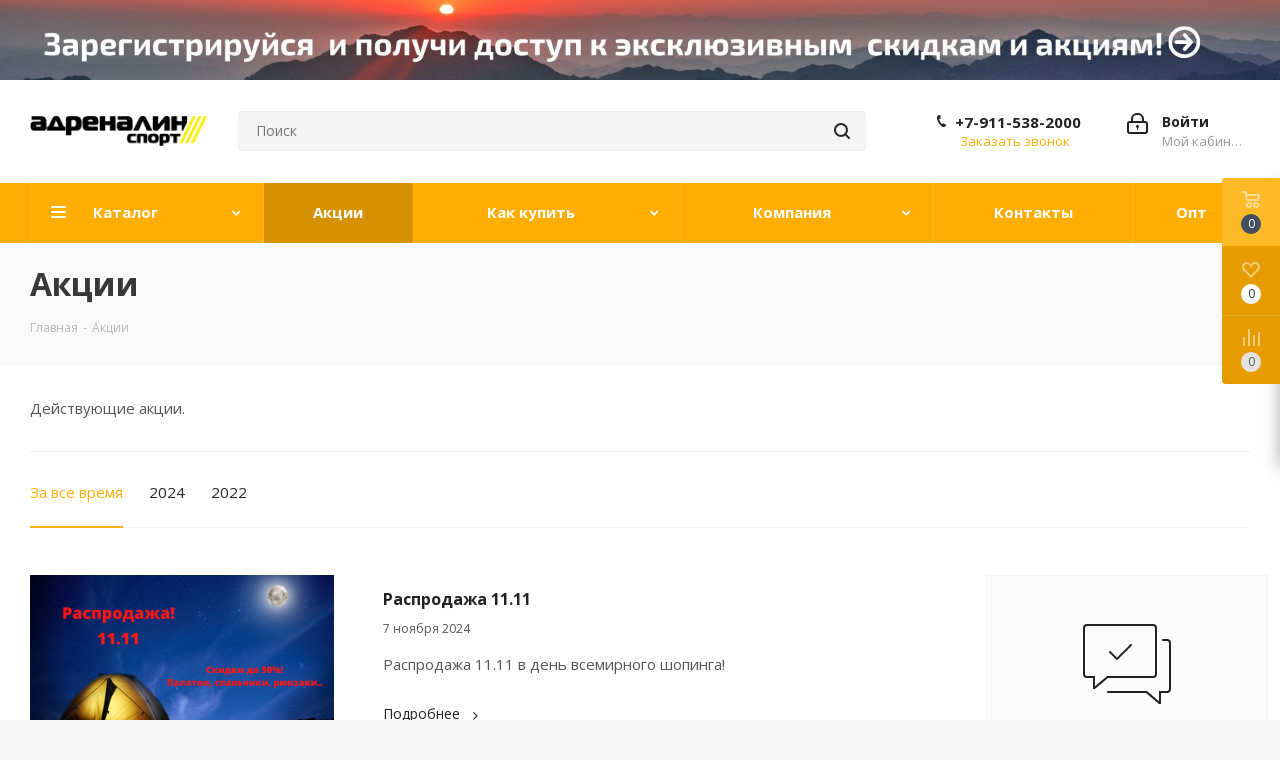

--- FILE ---
content_type: text/html; charset=UTF-8
request_url: https://www.adrsport.ru/sale/
body_size: 36687
content:
<!DOCTYPE html>
<html xmlns="http://www.w3.org/1999/xhtml" xml:lang="ru" lang="ru" >
<head>
	<title>Акции и скидки в магазине активного отдыха «Адреналин спорт»</title>
	<meta name="viewport" content="initial-scale=1.0, width=device-width" />
	<meta name="HandheldFriendly" content="true" />
	<meta name="yes" content="yes" />
	<meta name="apple-mobile-web-app-status-bar-style" content="black" />
	<meta name="SKYPE_TOOLBAR" content="SKYPE_TOOLBAR_PARSER_COMPATIBLE" />
	<meta http-equiv="Content-Type" content="text/html; charset=UTF-8" />
<meta name="keywords" content="туристическое снаряжение, магазин туристического снаряжения акции, активный отдых магазин скидки, интернет магазин активный отдых" />
<meta name="description" content="Наши акции и скидки. Магазин туристического снаряжения для активного отдыха «Адреналин спорт». Сеть туристических магазинов «Адреналин спорт» была создана в 2006 году. На данный момент у нас насчитывается 5 розничных магазинов, а так же интернет-магазин в г.Вологда. Интернет-магазин осуществляет доставку по всей России. Выбирая наш магазин вы всегда можете рассчитывать на грамотную консультацию наших продавцов. Будьте уверены что ваш заказ находится под пристальным внимаем наши менеджеров-логистов с момента создания до получения заказа покупателем." />
<link href="https://fonts.googleapis.com/css?family=Open+Sans:300italic,400italic,600italic,700italic,800italic,400,300,500,600,700,800&subset=latin,cyrillic-ext"  rel="stylesheet" />
<link href="/bitrix/css/aspro.next/notice.css?16800077463664"  rel="stylesheet" />
<link href="/bitrix/templates/aspro_next/vendor/css/bootstrap.css?1613773197114216"  data-template-style="true"  rel="stylesheet" />
<link href="/bitrix/templates/aspro_next/css/jquery.fancybox.css?16137731994353"  data-template-style="true"  rel="stylesheet" />
<link href="/bitrix/templates/aspro_next/css/styles.css?1738243029119148"  data-template-style="true"  rel="stylesheet" />
<link href="/bitrix/templates/aspro_next/css/animation/animation_ext.css?16137731984934"  data-template-style="true"  rel="stylesheet" />
<link href="/bitrix/templates/aspro_next/vendor/css/footable.standalone.min.css?161377319719590"  data-template-style="true"  rel="stylesheet" />
<link href="/bitrix/templates/aspro_next/css/h1-bold.css?164250162444"  data-template-style="true"  rel="stylesheet" />
<link href="/bitrix/templates/aspro_next/css/blocks/blocks.css?16137760842015"  data-template-style="true"  rel="stylesheet" />
<link href="/bitrix/templates/aspro_next/css/blocks/flexbox.css?1700055435780"  data-template-style="true"  rel="stylesheet" />
<link href="/bitrix/templates/aspro_next/ajax/ajax.css?1613773200326"  data-template-style="true"  rel="stylesheet" />
<link href="/bitrix/templates/aspro_next/css/jquery.mCustomScrollbar.min.css?161377319942839"  data-template-style="true"  rel="stylesheet" />
<link href="/bitrix/templates/aspro_next/css/phones.min.css?17000554355167"  data-template-style="true"  rel="stylesheet" />
<link href="/bitrix/components/aspro/marketing.popup.next/templates/.default/style.css?16425016246607"  data-template-style="true"  rel="stylesheet" />
<link href="/bitrix/templates/aspro_next/styles.css?168492759014101"  data-template-style="true"  rel="stylesheet" />
<link href="/bitrix/templates/aspro_next/template_styles.css?1739443945712342"  data-template-style="true"  rel="stylesheet" />
<link href="/bitrix/templates/aspro_next/css/media.css?1738243029180757"  data-template-style="true"  rel="stylesheet" />
<link href="/bitrix/templates/aspro_next/vendor/fonts/font-awesome/css/font-awesome.min.css?161377319731000"  data-template-style="true"  rel="stylesheet" />
<link href="/bitrix/templates/aspro_next/css/print.css?161377319919130"  data-template-style="true"  rel="stylesheet" />
<link href="/bitrix/templates/aspro_next/css/form.css?16505240001165"  data-template-style="true"  rel="stylesheet" />
<link href="/bitrix/templates/aspro_next/themes/1/theme.css?168000776948705"  data-template-style="true"  rel="stylesheet" />
<link href="/bitrix/templates/aspro_next/bg_color/light/bgcolors.css?168000776962"  data-template-style="true"  rel="stylesheet" />
<link href="/bitrix/templates/aspro_next/css/width-1.css?16137731983827"  data-template-style="true"  rel="stylesheet" />
<link href="/bitrix/templates/aspro_next/css/font-1.css?16505240034508"  data-template-style="true"  rel="stylesheet" />
<link href="/bitrix/templates/aspro_next/css/custom.css?1613773199389"  data-template-style="true"  rel="stylesheet" />
<script>if(!window.BX)window.BX={};if(!window.BX.message)window.BX.message=function(mess){if(typeof mess==='object'){for(let i in mess) {BX.message[i]=mess[i];} return true;}};</script>
<script>(window.BX||top.BX).message({"JS_CORE_LOADING":"Загрузка...","JS_CORE_NO_DATA":"- Нет данных -","JS_CORE_WINDOW_CLOSE":"Закрыть","JS_CORE_WINDOW_EXPAND":"Развернуть","JS_CORE_WINDOW_NARROW":"Свернуть в окно","JS_CORE_WINDOW_SAVE":"Сохранить","JS_CORE_WINDOW_CANCEL":"Отменить","JS_CORE_WINDOW_CONTINUE":"Продолжить","JS_CORE_H":"ч","JS_CORE_M":"м","JS_CORE_S":"с","JSADM_AI_HIDE_EXTRA":"Скрыть лишние","JSADM_AI_ALL_NOTIF":"Показать все","JSADM_AUTH_REQ":"Требуется авторизация!","JS_CORE_WINDOW_AUTH":"Войти","JS_CORE_IMAGE_FULL":"Полный размер"});</script>

<script src="/bitrix/js/main/core/core.js?1730299679498062"></script>

<script>BX.Runtime.registerExtension({"name":"main.core","namespace":"BX","loaded":true});</script>
<script>BX.setJSList(["\/bitrix\/js\/main\/core\/core_ajax.js","\/bitrix\/js\/main\/core\/core_promise.js","\/bitrix\/js\/main\/polyfill\/promise\/js\/promise.js","\/bitrix\/js\/main\/loadext\/loadext.js","\/bitrix\/js\/main\/loadext\/extension.js","\/bitrix\/js\/main\/polyfill\/promise\/js\/promise.js","\/bitrix\/js\/main\/polyfill\/find\/js\/find.js","\/bitrix\/js\/main\/polyfill\/includes\/js\/includes.js","\/bitrix\/js\/main\/polyfill\/matches\/js\/matches.js","\/bitrix\/js\/ui\/polyfill\/closest\/js\/closest.js","\/bitrix\/js\/main\/polyfill\/fill\/main.polyfill.fill.js","\/bitrix\/js\/main\/polyfill\/find\/js\/find.js","\/bitrix\/js\/main\/polyfill\/matches\/js\/matches.js","\/bitrix\/js\/main\/polyfill\/core\/dist\/polyfill.bundle.js","\/bitrix\/js\/main\/core\/core.js","\/bitrix\/js\/main\/polyfill\/intersectionobserver\/js\/intersectionobserver.js","\/bitrix\/js\/main\/lazyload\/dist\/lazyload.bundle.js","\/bitrix\/js\/main\/polyfill\/core\/dist\/polyfill.bundle.js","\/bitrix\/js\/main\/parambag\/dist\/parambag.bundle.js"]);
</script>
<script>BX.Runtime.registerExtension({"name":"ls","namespace":"window","loaded":true});</script>
<script>(window.BX||top.BX).message({"NOTICE_ADDED2CART":"В корзине","NOTICE_CLOSE":"Закрыть","NOTICE_MORE":"и ещё #COUNT# #PRODUCTS#","NOTICE_PRODUCT0":"товаров","NOTICE_PRODUCT1":"товар","NOTICE_PRODUCT2":"товара","NOTICE_ADDED2DELAY":"В отложенных","NOTICE_ADDED2COMPARE":"В сравнении","NOTICE_AUTHORIZED":"Вы успешно авторизовались","NOTICE_REMOVED_FROM_COMPARE":"Удалено из сравнения"});</script>
<script>BX.Runtime.registerExtension({"name":"aspro_notice","namespace":"window","loaded":true});</script>
<script>BX.Runtime.registerExtension({"name":"aspro_phones","namespace":"window","loaded":true});</script>
<script type="extension/settings" data-extension="currency.currency-core">{"region":"ru"}</script>
<script>BX.Runtime.registerExtension({"name":"currency.currency-core","namespace":"BX.Currency","loaded":true});</script>
<script>BX.Runtime.registerExtension({"name":"currency","namespace":"window","loaded":true});</script>
<script>(window.BX||top.BX).message({"LANGUAGE_ID":"ru","FORMAT_DATE":"DD.MM.YYYY","FORMAT_DATETIME":"DD.MM.YYYY HH:MI:SS","COOKIE_PREFIX":"BITRIX_SM","SERVER_TZ_OFFSET":"10800","UTF_MODE":"Y","SITE_ID":"s1","SITE_DIR":"\/","USER_ID":"","SERVER_TIME":1769265596,"USER_TZ_OFFSET":0,"USER_TZ_AUTO":"Y","bitrix_sessid":"774cb3ed5a553d9e66565d784fbe8a73"});</script>


<script src="/bitrix/js/main/jquery/jquery-3.6.0.min.js?167552019789501"></script>
<script src="/bitrix/js/main/cphttprequest.js?16137731536104"></script>
<script src="/bitrix/js/main/core/core_ls.js?17382424324201"></script>
<script src="/bitrix/js/main/ajax.js?161377315035509"></script>
<script src="/bitrix/js/aspro.next/notice.js?168492759028110"></script>
<script src="/bitrix/js/currency/currency-core/dist/currency-core.bundle.js?17252679398800"></script>
<script src="/bitrix/js/currency/core_currency.js?17252679391181"></script>
<script>
					(function () {
						"use strict";

						var counter = function ()
						{
							var cookie = (function (name) {
								var parts = ("; " + document.cookie).split("; " + name + "=");
								if (parts.length == 2) {
									try {return JSON.parse(decodeURIComponent(parts.pop().split(";").shift()));}
									catch (e) {}
								}
							})("BITRIX_CONVERSION_CONTEXT_s1");

							if (cookie && cookie.EXPIRE >= BX.message("SERVER_TIME"))
								return;

							var request = new XMLHttpRequest();
							request.open("POST", "/bitrix/tools/conversion/ajax_counter.php", true);
							request.setRequestHeader("Content-type", "application/x-www-form-urlencoded");
							request.send(
								"SITE_ID="+encodeURIComponent("s1")+
								"&sessid="+encodeURIComponent(BX.bitrix_sessid())+
								"&HTTP_REFERER="+encodeURIComponent(document.referrer)
							);
						};

						if (window.frameRequestStart === true)
							BX.addCustomEvent("onFrameDataReceived", counter);
						else
							BX.ready(counter);
					})();
				</script>
<script>BX.message({'PHONE':'Телефон','FAST_VIEW':'Быстрый просмотр','TABLES_SIZE_TITLE':'Подбор размера','SOCIAL':'Социальные сети','DESCRIPTION':'Описание магазина','ITEMS':'Товары','LOGO':'Логотип','REGISTER_INCLUDE_AREA':'Текст о регистрации','AUTH_INCLUDE_AREA':'Текст об авторизации','FRONT_IMG':'Изображение компании','EMPTY_CART':'пуста','CATALOG_VIEW_MORE':'... Показать все','CATALOG_VIEW_LESS':'... Свернуть','JS_REQUIRED':'Заполните это поле','JS_FORMAT':'Неверный формат','JS_FILE_EXT':'Недопустимое расширение файла','JS_PASSWORD_COPY':'Пароли не совпадают','JS_PASSWORD_LENGTH':'Минимум 6 символов','JS_ERROR':'Неверно заполнено поле','JS_FILE_SIZE':'Максимальный размер 5мб','JS_FILE_BUTTON_NAME':'Выберите файл','JS_FILE_DEFAULT':'Файл не найден','JS_DATE':'Некорректная дата','JS_DATETIME':'Некорректная дата/время','JS_REQUIRED_LICENSES':'Согласитесь с условиями','JS_REQUIRED_OFFER':'Согласитесь с условиями','LICENSE_PROP':'Согласие на обработку персональных данных','LOGIN_LEN':'Введите минимум {0} символа','FANCY_CLOSE':'Закрыть','FANCY_NEXT':'Следующий','FANCY_PREV':'Предыдущий','TOP_AUTH_REGISTER':'Регистрация','CALLBACK':'Заказать звонок','S_CALLBACK':'Заказать звонок','UNTIL_AKC':'До конца акции','TITLE_QUANTITY_BLOCK':'Остаток','TITLE_QUANTITY':'шт.','TOTAL_SUMM_ITEM':'Общая стоимость ','SUBSCRIBE_SUCCESS':'Вы успешно подписались','RECAPTCHA_TEXT':'Подтвердите, что вы не робот','JS_RECAPTCHA_ERROR':'Пройдите проверку','COUNTDOWN_SEC':'сек.','COUNTDOWN_MIN':'мин.','COUNTDOWN_HOUR':'час.','COUNTDOWN_DAY0':'дней','COUNTDOWN_DAY1':'день','COUNTDOWN_DAY2':'дня','COUNTDOWN_WEAK0':'Недель','COUNTDOWN_WEAK1':'Неделя','COUNTDOWN_WEAK2':'Недели','COUNTDOWN_MONTH0':'Месяцев','COUNTDOWN_MONTH1':'Месяц','COUNTDOWN_MONTH2':'Месяца','COUNTDOWN_YEAR0':'Лет','COUNTDOWN_YEAR1':'Год','COUNTDOWN_YEAR2':'Года','CATALOG_PARTIAL_BASKET_PROPERTIES_ERROR':'Заполнены не все свойства у добавляемого товара','CATALOG_EMPTY_BASKET_PROPERTIES_ERROR':'Выберите свойства товара, добавляемые в корзину в параметрах компонента','CATALOG_ELEMENT_NOT_FOUND':'Элемент не найден','ERROR_ADD2BASKET':'Ошибка добавления товара в корзину','CATALOG_SUCCESSFUL_ADD_TO_BASKET':'Успешное добавление товара в корзину','ERROR_BASKET_TITLE':'Ошибка корзины','ERROR_BASKET_PROP_TITLE':'Выберите свойства, добавляемые в корзину','ERROR_BASKET_BUTTON':'Выбрать','BASKET_TOP':'Корзина в шапке','ERROR_ADD_DELAY_ITEM':'Ошибка отложенной корзины','VIEWED_TITLE':'Ранее вы смотрели','VIEWED_BEFORE':'Ранее вы смотрели','BEST_TITLE':'Лучшие предложения','CT_BST_SEARCH_BUTTON':'Поиск','CT_BST_SEARCH2_BUTTON':'Найти','BASKET_PRINT_BUTTON':'Распечатать','BASKET_CLEAR_ALL_BUTTON':'Очистить','BASKET_QUICK_ORDER_BUTTON':'Быстрый заказ','BASKET_CONTINUE_BUTTON':'Продолжить покупки','BASKET_ORDER_BUTTON':'Оформить заказ','SHARE_BUTTON':'Поделиться','BASKET_CHANGE_TITLE':'Ваш заказ','BASKET_CHANGE_LINK':'Изменить','MORE_INFO_SKU':'Подробнее','MORE_BUY_SKU':'Купить','FROM':'от','BEFORE':'до','TITLE_BLOCK_VIEWED_NAME':'Ранее вы смотрели','T_BASKET':'Корзина','FILTER_EXPAND_VALUES':'Показать все','FILTER_HIDE_VALUES':'Свернуть','FULL_ORDER':'Полный заказ','CUSTOM_COLOR_CHOOSE':'Выбрать','CUSTOM_COLOR_CANCEL':'Отмена','S_MOBILE_MENU':'Меню','NEXT_T_MENU_BACK':'Назад','NEXT_T_MENU_CALLBACK':'Обратная связь','NEXT_T_MENU_CONTACTS_TITLE':'Будьте на связи','SEARCH_TITLE':'Поиск','SOCIAL_TITLE':'Оставайтесь на связи','HEADER_SCHEDULE':'Время работы','SEO_TEXT':'SEO описание','COMPANY_IMG':'Картинка компании','COMPANY_TEXT':'Описание компании','CONFIG_SAVE_SUCCESS':'Настройки сохранены','CONFIG_SAVE_FAIL':'Ошибка сохранения настроек','ITEM_ECONOMY':'Экономия','ITEM_ARTICLE':'Артикул: ','JS_FORMAT_ORDER':'имеет неверный формат','JS_BASKET_COUNT_TITLE':'В корзине товаров на SUMM','POPUP_VIDEO':'Видео','POPUP_GIFT_TEXT':'Нашли что-то особенное? Намекните другу о подарке!','ORDER_FIO_LABEL':'Ф.И.О.','ORDER_PHONE_LABEL':'Телефон','ORDER_REGISTER_BUTTON':'Регистрация','FILTER_HELPER_VALUES':' знач.','FILTER_HELPER_TITLE':'Фильтр:'})</script>
<script>window.lazySizesConfig = window.lazySizesConfig || {};lazySizesConfig.loadMode = 2;lazySizesConfig.expand = 100;lazySizesConfig.expFactor = 1;lazySizesConfig.hFac = 0.1;</script>
<script>var ajaxMessages = {wait:"Загрузка..."}</script>
<link rel="shortcut icon" href="/favicon.ico" type="image/x-icon" />
<link rel="apple-touch-icon" sizes="180x180" href="/upload/CNext/4ad/4ad50007ab5db6ae7991dbbea776310a.ico" />
<style>html {--border-radius:8px;--theme-base-color:#ffad00;--theme-base-color-hue:41;--theme-base-color-saturation:100%;--theme-base-color-lightness:50%;--theme-base-opacity-color:#ffad001a;--theme-more-color:#ffad00;--theme-more-color-hue:41;--theme-more-color-saturation:100%;--theme-more-color-lightness:50%;--theme-lightness-hover-diff:6%;}</style>
<meta property="og:title" content="Акции и скидки в магазине активного отдыха «Адреналин спорт»" />
<meta property="og:type" content="website" />
<meta property="og:image" content="https://www.adrsport.ru/upload/CNext/0df/0dfb6ca7ae9a8f3aa3b2b9074fb2c2ec.png" />
<link rel="image_src" href="https://www.adrsport.ru/upload/CNext/0df/0dfb6ca7ae9a8f3aa3b2b9074fb2c2ec.png"  />
<meta property="og:url" content="https://www.adrsport.ru/sale/" />
<meta property="og:description" content="Наши акции и скидки. Магазин туристического снаряжения для активного отдыха «Адреналин спорт». Сеть туристических магазинов «Адреналин спорт» была создана в 2006 году. На данный момент у нас насчитывается 5 розничных магазинов, а так же интернет-магазин в г.Вологда. Интернет-магазин осуществляет дос..." />



<script src="/bitrix/templates/aspro_next/js/jquery.actual.min.js?16137731971251"></script>
<script src="/bitrix/templates/aspro_next/vendor/js/jquery.bxslider.js?161377319766080"></script>
<script src="/bitrix/templates/aspro_next/js/jqModal.js?164250162412439"></script>
<script src="/bitrix/templates/aspro_next/vendor/js/bootstrap.js?161377319727908"></script>
<script src="/bitrix/templates/aspro_next/vendor/js/jquery.appear.js?16137731973188"></script>
<script src="/bitrix/templates/aspro_next/js/browser.js?16137731971032"></script>
<script src="/bitrix/templates/aspro_next/js/jquery.fancybox.js?161377319745889"></script>
<script src="/bitrix/templates/aspro_next/js/jquery.flexslider.js?161377606756312"></script>
<script src="/bitrix/templates/aspro_next/vendor/js/moment.min.js?161377319734436"></script>
<script src="/bitrix/templates/aspro_next/vendor/js/footable.js?1613773197275478"></script>
<script src="/bitrix/templates/aspro_next/vendor/js/jquery.menu-aim.js?165363260812786"></script>
<script src="/bitrix/templates/aspro_next/vendor/js/velocity/velocity.js?161377605644791"></script>
<script src="/bitrix/templates/aspro_next/vendor/js/velocity/velocity.ui.js?161377605613257"></script>
<script src="/bitrix/templates/aspro_next/vendor/js/lazysizes.min.js?16137731977057"></script>
<script src="/bitrix/templates/aspro_next/js/jquery.validate.min.js?161377319822257"></script>
<script src="/bitrix/templates/aspro_next/js/jquery.inputmask.bundle.min.js?1638952911118400"></script>
<script src="/bitrix/templates/aspro_next/js/jquery.uniform.min.js?16137760758308"></script>
<script src="/bitrix/templates/aspro_next/js/jquery.easing.1.3.js?16137731988095"></script>
<script src="/bitrix/templates/aspro_next/js/equalize.min.js?1613773198588"></script>
<script src="/bitrix/templates/aspro_next/js/jquery.alphanumeric.js?16137731971972"></script>
<script src="/bitrix/templates/aspro_next/js/jquery.cookie.js?16137731973066"></script>
<script src="/bitrix/templates/aspro_next/js/jquery.plugin.min.js?16137731983181"></script>
<script src="/bitrix/templates/aspro_next/js/jquery.countdown.min.js?161377319813137"></script>
<script src="/bitrix/templates/aspro_next/js/jquery.countdown-ru.js?16137731971400"></script>
<script src="/bitrix/templates/aspro_next/js/jquery.ikSelect.js?168000774832246"></script>
<script src="/bitrix/templates/aspro_next/js/jquery.mobile.custom.touch.min.js?16800077567684"></script>
<script src="/bitrix/templates/aspro_next/js/rating_likes.js?161377319810797"></script>
<script src="/bitrix/templates/aspro_next/js/blocks/blocks.js?16137760751328"></script>
<script src="/bitrix/templates/aspro_next/js/blocks/controls.js?1650524000900"></script>
<script src="/bitrix/templates/aspro_next/js/video_banner.js?173824302930006"></script>
<script src="/bitrix/templates/aspro_next/js/main.js?1738243029317748"></script>
<script src="/bitrix/templates/aspro_next/js/jquery.mCustomScrollbar.min.js?161377319839873"></script>
<script src="/bitrix/components/bitrix/search.title/script.js?16137731939847"></script>
<script src="/bitrix/templates/aspro_next/components/bitrix/search.title/corp/script.js?165363260810477"></script>
<script src="/bitrix/templates/aspro_next/js/phones.min.js?1700055435775"></script>
<script src="/bitrix/templates/aspro_next/components/bitrix/subscribe.form/main/script.js?1613773200186"></script>
<script src="/bitrix/templates/aspro_next/components/bitrix/search.title/fixed/script.js?165363260810547"></script>
<script src="/bitrix/components/aspro/marketing.popup.next/templates/.default/script.js?16425016241847"></script>
<script src="/bitrix/templates/aspro_next/js/custom.js?16137731971769"></script>
<script>var _ba = _ba || []; _ba.push(["aid", "633a53bb7ee8fb21a28ea6fbf679cc41"]); _ba.push(["host", "www.adrsport.ru"]); (function() {var ba = document.createElement("script"); ba.type = "text/javascript"; ba.async = true;ba.src = (document.location.protocol == "https:" ? "https://" : "http://") + "bitrix.info/ba.js";var s = document.getElementsByTagName("script")[0];s.parentNode.insertBefore(ba, s);})();</script>


		<script>!function(){var t=document.createElement("script");t.type="text/javascript",t.async=!0,t.src="https://vk.com/js/api/openapi.js?168",t.onload=function(){VK.Retargeting.Init("VK-RTRG-487060-9UcOt"),VK.Retargeting.Hit()},document.head.appendChild(t)}();</script><noscript><img data-lazyload class="lazyload" src="[data-uri]" data-src="https://vk.com/rtrg?p=VK-RTRG-487060-9UcOt" style="position:fixed; left:-999px;" alt=""/></noscript>
</head>

<script>!function(){var t=document.createElement("script");t.type="text/javascript",t.async=!0,t.src="https://vk.com/js/api/openapi.js?160",t.onload=function(){VK.Retargeting.Init("VK-RTRG-113263-1xIYK"),VK.Retargeting.Hit()},document.head.appendChild(t)}();</script><noscript><img data-lazyload class="lazyload" src="[data-uri]" data-src="https://vk.com/rtrg?p=VK-RTRG-113263-1xIYK" style="position:fixed; left:-999px;" alt=""/></noscript>

<body class=" site_s1 fill_bg_y" id="main">
	<div id="panel"></div>
	
	
				<!--'start_frame_cache_basketitems-component-block'-->												<div id="ajax_basket"></div>
					<!--'end_frame_cache_basketitems-component-block'-->						
		
		<script>
					window.onload=function(){
				window.dataLayer = window.dataLayer || [];
			}
				BX.message({'MIN_ORDER_PRICE_TEXT':'<b>Минимальная сумма заказа #PRICE#<\/b><br/>Пожалуйста, добавьте еще товаров в корзину','LICENSES_TEXT':'Я согласен на <a href=\"/include/licenses_detail.php\" target=\"_blank\">обработку персональных данных<\/a>'});

		var arNextOptions = ({
			"SITE_DIR" : "/",
			"SITE_ID" : "s1",
			"SITE_ADDRESS" : "adrsport.ru",
			"FORM" : ({
				"ASK_FORM_ID" : "ASK",
				"SERVICES_FORM_ID" : "SERVICES",
				"FEEDBACK_FORM_ID" : "FEEDBACK",
				"CALLBACK_FORM_ID" : "CALLBACK",
				"RESUME_FORM_ID" : "RESUME",
				"TOORDER_FORM_ID" : "TOORDER"
			}),
			"PAGES" : ({
				"FRONT_PAGE" : "",
				"BASKET_PAGE" : "",
				"ORDER_PAGE" : "",
				"PERSONAL_PAGE" : "",
				"CATALOG_PAGE" : "",
				"CATALOG_PAGE_URL" : "/catalog/",
				"BASKET_PAGE_URL" : "/basket/",
				"COMPARE_PAGE_URL" : "/catalog/compare.php/",
			}),
			"PRICES" : ({
				"MIN_PRICE" : "1000",
			}),
			"THEME" : ({
				'THEME_SWITCHER' : 'N',
				'BASE_COLOR' : '1',
				'BASE_COLOR_CUSTOM' : 'ffad00',
				'TOP_MENU' : '',
				'TOP_MENU_FIXED' : 'Y',
				'COLORED_LOGO' : 'N',
				'SIDE_MENU' : 'LEFT',
				'SCROLLTOTOP_TYPE' : 'ROUND_COLOR',
				'SCROLLTOTOP_POSITION' : 'PADDING',
				'SCROLLTOTOP_POSITION_RIGHT'  : '',
				'SCROLLTOTOP_POSITION_BOTTOM' : '',
				'USE_LAZY_LOAD' : 'Y',
				'CAPTCHA_FORM_TYPE' : '',
				'ONE_CLICK_BUY_CAPTCHA' : 'N',
				'PHONE_MASK' : '',
				'VALIDATE_PHONE_MASK' : '',
				'DATE_MASK' : 'd.m.y',
				'DATE_PLACEHOLDER' : 'дд.мм.гггг',
				'VALIDATE_DATE_MASK' : '^[0-9]{1,2}\.[0-9]{1,2}\.[0-9]{4}$',
				'DATETIME_MASK' : 'd.m.y h:s',
				'DATETIME_PLACEHOLDER' : 'дд.мм.гггг чч:мм',
				'VALIDATE_DATETIME_MASK' : '^[0-9]{1,2}\.[0-9]{1,2}\.[0-9]{4} [0-9]{1,2}\:[0-9]{1,2}$',
				'VALIDATE_FILE_EXT' : 'png|jpg|jpeg|gif|doc|docx|xls|xlsx|txt|pdf|odt|rtf',
				'BANNER_WIDTH' : '',
				'BIGBANNER_ANIMATIONTYPE' : 'SLIDE_HORIZONTAL',
				'BIGBANNER_SLIDESSHOWSPEED' : '5000',
				'BIGBANNER_ANIMATIONSPEED' : '600',
				'PARTNERSBANNER_SLIDESSHOWSPEED' : '5000',
				'PARTNERSBANNER_ANIMATIONSPEED' : '600',
				'ORDER_BASKET_VIEW' : 'FLY',
				'SHOW_BASKET_PRINT' : 'Y',
				"SHOW_ONECLICKBUY_ON_BASKET_PAGE" : 'Y',
				'SHOW_LICENCE' : 'Y',				
				'LICENCE_CHECKED' : 'Y',
				'SHOW_OFFER' : 'N',
				'OFFER_CHECKED' : 'N',
				'LOGIN_EQUAL_EMAIL' : 'Y',
				'PERSONAL_ONEFIO' : 'Y',
				'PERSONAL_PAGE_URL' : '/personal/',
				'SHOW_TOTAL_SUMM' : 'N',
				'SHOW_TOTAL_SUMM_TYPE' : 'CHANGE',
				'CHANGE_TITLE_ITEM' : 'N',
				'CHANGE_TITLE_ITEM_DETAIL' : 'N',
				'DISCOUNT_PRICE' : '',
				'STORES' : '',
				'STORES_SOURCE' : 'IBLOCK',
				'TYPE_SKU' : 'TYPE_1',
				'MENU_POSITION' : 'LINE',
				'MENU_TYPE_VIEW' : 'HOVER',
				'DETAIL_PICTURE_MODE' : 'POPUP',
				'PAGE_WIDTH' : '1',
				'PAGE_CONTACTS' : '2',
				'HEADER_TYPE' : '3',
				'REGIONALITY_SEARCH_ROW' : 'N',
				'HEADER_TOP_LINE' : '',
				'HEADER_FIXED' : '2',
				'HEADER_MOBILE' : '1',
				'HEADER_MOBILE_MENU' : '1',
				'HEADER_MOBILE_MENU_SHOW_TYPE' : '',
				'TYPE_SEARCH' : 'fixed',
				'PAGE_TITLE' : '3',
				'INDEX_TYPE' : 'index3',
				'FOOTER_TYPE' : '1',
				'PRINT_BUTTON' : 'N',
				'EXPRESSION_FOR_PRINT_PAGE' : 'Версия для печати',
				'EXPRESSION_FOR_FAST_VIEW' : 'Быстрый просмотр',
				'FILTER_VIEW' : 'VERTICAL',
				'YA_GOALS' : 'Y',
				'YA_COUNTER_ID' : '26873295',
				'USE_FORMS_GOALS' : 'SINGLE',
				'USE_SALE_GOALS' : '',
				'USE_DEBUG_GOALS' : 'N',
				'SHOW_HEADER_GOODS' : 'Y',
				'INSTAGRAMM_INDEX' : 'N',
				'USE_PHONE_AUTH': 'N',
				'MOBILE_CATALOG_LIST_ELEMENTS_COMPACT': 'N',
				'NLO_MENU': 'N',
				'USE_FAST_VIEW_PAGE_DETAIL': 'Y',
			}),
			"PRESETS": [{'ID':'968','TITLE':'Тип 1','DESCRIPTION':'','IMG':'/bitrix/images/aspro.next/themes/preset968_1544181424.png','OPTIONS':{'THEME_SWITCHER':'Y','BASE_COLOR':'9','BASE_COLOR_CUSTOM':'1976d2','SHOW_BG_BLOCK':'N','COLORED_LOGO':'Y','PAGE_WIDTH':'3','FONT_STYLE':'2','MENU_COLOR':'COLORED','LEFT_BLOCK':'1','SIDE_MENU':'LEFT','H1_STYLE':'2','TYPE_SEARCH':'fixed','PAGE_TITLE':'1','HOVER_TYPE_IMG':'shine','SHOW_LICENCE':'Y','MAX_DEPTH_MENU':'3','HIDE_SITE_NAME_TITLE':'Y','SHOW_CALLBACK':'Y','PRINT_BUTTON':'N','USE_GOOGLE_RECAPTCHA':'N','GOOGLE_RECAPTCHA_SHOW_LOGO':'Y','HIDDEN_CAPTCHA':'Y','INSTAGRAMM_WIDE_BLOCK':'N','BIGBANNER_HIDEONNARROW':'N','INDEX_TYPE':{'VALUE':'index1','SUB_PARAMS':{'TIZERS':'Y','CATALOG_SECTIONS':'Y','CATALOG_TAB':'Y','MIDDLE_ADV':'Y','SALE':'Y','BLOG':'Y','BOTTOM_BANNERS':'Y','COMPANY_TEXT':'Y','BRANDS':'Y','INSTAGRAMM':'Y'}},'FRONT_PAGE_BRANDS':'brands_slider','FRONT_PAGE_SECTIONS':'front_sections_only','TOP_MENU_FIXED':'Y','HEADER_TYPE':'1','USE_REGIONALITY':'Y','FILTER_VIEW':'COMPACT','SEARCH_VIEW_TYPE':'with_filter','USE_FAST_VIEW_PAGE_DETAIL':'fast_view_1','SHOW_TOTAL_SUMM':'Y','CHANGE_TITLE_ITEM':'N','VIEW_TYPE_HIGHLOAD_PROP':'N','SHOW_HEADER_GOODS':'Y','SEARCH_HIDE_NOT_AVAILABLE':'N','LEFT_BLOCK_CATALOG_ICONS':'N','SHOW_CATALOG_SECTIONS_ICONS':'Y','LEFT_BLOCK_CATALOG_DETAIL':'Y','CATALOG_COMPARE':'Y','CATALOG_PAGE_DETAIL':'element_1','SHOW_BREADCRUMBS_CATALOG_SUBSECTIONS':'Y','SHOW_BREADCRUMBS_CATALOG_CHAIN':'H1','TYPE_SKU':'TYPE_1','DETAIL_PICTURE_MODE':'POPUP','MENU_POSITION':'LINE','MENU_TYPE_VIEW':'HOVER','VIEWED_TYPE':'LOCAL','VIEWED_TEMPLATE':'HORIZONTAL','USE_WORD_EXPRESSION':'Y','ORDER_BASKET_VIEW':'FLY','ORDER_BASKET_COLOR':'DARK','SHOW_BASKET_ONADDTOCART':'Y','SHOW_BASKET_PRINT':'Y','SHOW_BASKET_ON_PAGES':'N','USE_PRODUCT_QUANTITY_LIST':'Y','USE_PRODUCT_QUANTITY_DETAIL':'Y','ONE_CLICK_BUY_CAPTCHA':'N','SHOW_ONECLICKBUY_ON_BASKET_PAGE':'Y','ONECLICKBUY_SHOW_DELIVERY_NOTE':'N','PAGE_CONTACTS':'3','CONTACTS_USE_FEEDBACK':'Y','CONTACTS_USE_MAP':'Y','BLOG_PAGE':'list_elements_2','PROJECTS_PAGE':'list_elements_2','NEWS_PAGE':'list_elements_3','STAFF_PAGE':'list_elements_1','PARTNERS_PAGE':'list_elements_3','PARTNERS_PAGE_DETAIL':'element_4','VACANCY_PAGE':'list_elements_1','LICENSES_PAGE':'list_elements_2','FOOTER_TYPE':'4','ADV_TOP_HEADER':'N','ADV_TOP_UNDERHEADER':'N','ADV_SIDE':'Y','ADV_CONTENT_TOP':'N','ADV_CONTENT_BOTTOM':'N','ADV_FOOTER':'N','HEADER_MOBILE_FIXED':'Y','HEADER_MOBILE':'1','HEADER_MOBILE_MENU':'1','HEADER_MOBILE_MENU_OPEN':'1','PERSONAL_ONEFIO':'Y','LOGIN_EQUAL_EMAIL':'Y','YA_GOALS':'N','YANDEX_ECOMERCE':'N','GOOGLE_ECOMERCE':'N'}},{'ID':'221','TITLE':'Тип 2','DESCRIPTION':'','IMG':'/bitrix/images/aspro.next/themes/preset221_1544181431.png','OPTIONS':{'THEME_SWITCHER':'Y','BASE_COLOR':'11','BASE_COLOR_CUSTOM':'107bb1','SHOW_BG_BLOCK':'N','COLORED_LOGO':'Y','PAGE_WIDTH':'2','FONT_STYLE':'8','MENU_COLOR':'LIGHT','LEFT_BLOCK':'2','SIDE_MENU':'LEFT','H1_STYLE':'2','TYPE_SEARCH':'fixed','PAGE_TITLE':'1','HOVER_TYPE_IMG':'shine','SHOW_LICENCE':'Y','MAX_DEPTH_MENU':'4','HIDE_SITE_NAME_TITLE':'Y','SHOW_CALLBACK':'Y','PRINT_BUTTON':'N','USE_GOOGLE_RECAPTCHA':'N','GOOGLE_RECAPTCHA_SHOW_LOGO':'Y','HIDDEN_CAPTCHA':'Y','INSTAGRAMM_WIDE_BLOCK':'N','BIGBANNER_HIDEONNARROW':'N','INDEX_TYPE':{'VALUE':'index3','SUB_PARAMS':{'TOP_ADV_BOTTOM_BANNER':'Y','FLOAT_BANNER':'Y','CATALOG_SECTIONS':'Y','CATALOG_TAB':'Y','TIZERS':'Y','SALE':'Y','BOTTOM_BANNERS':'Y','COMPANY_TEXT':'Y','BRANDS':'Y','INSTAGRAMM':'N'}},'FRONT_PAGE_BRANDS':'brands_slider','FRONT_PAGE_SECTIONS':'front_sections_with_childs','TOP_MENU_FIXED':'Y','HEADER_TYPE':'2','USE_REGIONALITY':'Y','FILTER_VIEW':'VERTICAL','SEARCH_VIEW_TYPE':'with_filter','USE_FAST_VIEW_PAGE_DETAIL':'fast_view_1','SHOW_TOTAL_SUMM':'Y','CHANGE_TITLE_ITEM':'N','VIEW_TYPE_HIGHLOAD_PROP':'N','SHOW_HEADER_GOODS':'Y','SEARCH_HIDE_NOT_AVAILABLE':'N','LEFT_BLOCK_CATALOG_ICONS':'N','SHOW_CATALOG_SECTIONS_ICONS':'Y','LEFT_BLOCK_CATALOG_DETAIL':'Y','CATALOG_COMPARE':'Y','CATALOG_PAGE_DETAIL':'element_3','SHOW_BREADCRUMBS_CATALOG_SUBSECTIONS':'Y','SHOW_BREADCRUMBS_CATALOG_CHAIN':'H1','TYPE_SKU':'TYPE_1','DETAIL_PICTURE_MODE':'POPUP','MENU_POSITION':'LINE','MENU_TYPE_VIEW':'HOVER','VIEWED_TYPE':'LOCAL','VIEWED_TEMPLATE':'HORIZONTAL','USE_WORD_EXPRESSION':'Y','ORDER_BASKET_VIEW':'NORMAL','ORDER_BASKET_COLOR':'DARK','SHOW_BASKET_ONADDTOCART':'Y','SHOW_BASKET_PRINT':'Y','SHOW_BASKET_ON_PAGES':'N','USE_PRODUCT_QUANTITY_LIST':'Y','USE_PRODUCT_QUANTITY_DETAIL':'Y','ONE_CLICK_BUY_CAPTCHA':'N','SHOW_ONECLICKBUY_ON_BASKET_PAGE':'Y','ONECLICKBUY_SHOW_DELIVERY_NOTE':'N','PAGE_CONTACTS':'3','CONTACTS_USE_FEEDBACK':'Y','CONTACTS_USE_MAP':'Y','BLOG_PAGE':'list_elements_2','PROJECTS_PAGE':'list_elements_2','NEWS_PAGE':'list_elements_3','STAFF_PAGE':'list_elements_1','PARTNERS_PAGE':'list_elements_3','PARTNERS_PAGE_DETAIL':'element_4','VACANCY_PAGE':'list_elements_1','LICENSES_PAGE':'list_elements_2','FOOTER_TYPE':'1','ADV_TOP_HEADER':'N','ADV_TOP_UNDERHEADER':'N','ADV_SIDE':'Y','ADV_CONTENT_TOP':'N','ADV_CONTENT_BOTTOM':'N','ADV_FOOTER':'N','HEADER_MOBILE_FIXED':'Y','HEADER_MOBILE':'1','HEADER_MOBILE_MENU':'1','HEADER_MOBILE_MENU_OPEN':'1','PERSONAL_ONEFIO':'Y','LOGIN_EQUAL_EMAIL':'Y','YA_GOALS':'N','YANDEX_ECOMERCE':'N','GOOGLE_ECOMERCE':'N'}},{'ID':'215','TITLE':'Тип 3','DESCRIPTION':'','IMG':'/bitrix/images/aspro.next/themes/preset215_1544181438.png','OPTIONS':{'THEME_SWITCHER':'Y','BASE_COLOR':'16','BASE_COLOR_CUSTOM':'188b30','SHOW_BG_BLOCK':'N','COLORED_LOGO':'Y','PAGE_WIDTH':'3','FONT_STYLE':'8','MENU_COLOR':'LIGHT','LEFT_BLOCK':'3','SIDE_MENU':'LEFT','H1_STYLE':'2','TYPE_SEARCH':'fixed','PAGE_TITLE':'1','HOVER_TYPE_IMG':'shine','SHOW_LICENCE':'Y','MAX_DEPTH_MENU':'4','HIDE_SITE_NAME_TITLE':'Y','SHOW_CALLBACK':'Y','PRINT_BUTTON':'N','USE_GOOGLE_RECAPTCHA':'N','GOOGLE_RECAPTCHA_SHOW_LOGO':'Y','HIDDEN_CAPTCHA':'Y','INSTAGRAMM_WIDE_BLOCK':'N','BIGBANNER_HIDEONNARROW':'N','INDEX_TYPE':{'VALUE':'index2','SUB_PARAMS':[]},'FRONT_PAGE_BRANDS':'brands_list','FRONT_PAGE_SECTIONS':'front_sections_with_childs','TOP_MENU_FIXED':'Y','HEADER_TYPE':'2','USE_REGIONALITY':'Y','FILTER_VIEW':'VERTICAL','SEARCH_VIEW_TYPE':'with_filter','USE_FAST_VIEW_PAGE_DETAIL':'fast_view_1','SHOW_TOTAL_SUMM':'Y','CHANGE_TITLE_ITEM':'N','VIEW_TYPE_HIGHLOAD_PROP':'N','SHOW_HEADER_GOODS':'Y','SEARCH_HIDE_NOT_AVAILABLE':'N','LEFT_BLOCK_CATALOG_ICONS':'N','SHOW_CATALOG_SECTIONS_ICONS':'Y','LEFT_BLOCK_CATALOG_DETAIL':'Y','CATALOG_COMPARE':'Y','CATALOG_PAGE_DETAIL':'element_4','SHOW_BREADCRUMBS_CATALOG_SUBSECTIONS':'Y','SHOW_BREADCRUMBS_CATALOG_CHAIN':'H1','TYPE_SKU':'TYPE_1','DETAIL_PICTURE_MODE':'POPUP','MENU_POSITION':'LINE','MENU_TYPE_VIEW':'HOVER','VIEWED_TYPE':'LOCAL','VIEWED_TEMPLATE':'HORIZONTAL','USE_WORD_EXPRESSION':'Y','ORDER_BASKET_VIEW':'NORMAL','ORDER_BASKET_COLOR':'DARK','SHOW_BASKET_ONADDTOCART':'Y','SHOW_BASKET_PRINT':'Y','SHOW_BASKET_ON_PAGES':'N','USE_PRODUCT_QUANTITY_LIST':'Y','USE_PRODUCT_QUANTITY_DETAIL':'Y','ONE_CLICK_BUY_CAPTCHA':'N','SHOW_ONECLICKBUY_ON_BASKET_PAGE':'Y','ONECLICKBUY_SHOW_DELIVERY_NOTE':'N','PAGE_CONTACTS':'3','CONTACTS_USE_FEEDBACK':'Y','CONTACTS_USE_MAP':'Y','BLOG_PAGE':'list_elements_2','PROJECTS_PAGE':'list_elements_2','NEWS_PAGE':'list_elements_3','STAFF_PAGE':'list_elements_1','PARTNERS_PAGE':'list_elements_3','PARTNERS_PAGE_DETAIL':'element_4','VACANCY_PAGE':'list_elements_1','LICENSES_PAGE':'list_elements_2','FOOTER_TYPE':'1','ADV_TOP_HEADER':'N','ADV_TOP_UNDERHEADER':'N','ADV_SIDE':'Y','ADV_CONTENT_TOP':'N','ADV_CONTENT_BOTTOM':'N','ADV_FOOTER':'N','HEADER_MOBILE_FIXED':'Y','HEADER_MOBILE':'1','HEADER_MOBILE_MENU':'1','HEADER_MOBILE_MENU_OPEN':'1','PERSONAL_ONEFIO':'Y','LOGIN_EQUAL_EMAIL':'Y','YA_GOALS':'N','YANDEX_ECOMERCE':'N','GOOGLE_ECOMERCE':'N'}},{'ID':'881','TITLE':'Тип 4','DESCRIPTION':'','IMG':'/bitrix/images/aspro.next/themes/preset881_1544181443.png','OPTIONS':{'THEME_SWITCHER':'Y','BASE_COLOR':'CUSTOM','BASE_COLOR_CUSTOM':'f07c00','SHOW_BG_BLOCK':'N','COLORED_LOGO':'Y','PAGE_WIDTH':'1','FONT_STYLE':'1','MENU_COLOR':'COLORED','LEFT_BLOCK':'2','SIDE_MENU':'RIGHT','H1_STYLE':'2','TYPE_SEARCH':'fixed','PAGE_TITLE':'3','HOVER_TYPE_IMG':'blink','SHOW_LICENCE':'Y','MAX_DEPTH_MENU':'4','HIDE_SITE_NAME_TITLE':'Y','SHOW_CALLBACK':'Y','PRINT_BUTTON':'Y','USE_GOOGLE_RECAPTCHA':'N','GOOGLE_RECAPTCHA_SHOW_LOGO':'Y','HIDDEN_CAPTCHA':'Y','INSTAGRAMM_WIDE_BLOCK':'N','BIGBANNER_HIDEONNARROW':'N','INDEX_TYPE':{'VALUE':'index4','SUB_PARAMS':[]},'FRONT_PAGE_BRANDS':'brands_slider','FRONT_PAGE_SECTIONS':'front_sections_with_childs','TOP_MENU_FIXED':'Y','HEADER_TYPE':'9','USE_REGIONALITY':'Y','FILTER_VIEW':'COMPACT','SEARCH_VIEW_TYPE':'with_filter','USE_FAST_VIEW_PAGE_DETAIL':'fast_view_1','SHOW_TOTAL_SUMM':'Y','CHANGE_TITLE_ITEM':'N','VIEW_TYPE_HIGHLOAD_PROP':'N','SHOW_HEADER_GOODS':'Y','SEARCH_HIDE_NOT_AVAILABLE':'N','LEFT_BLOCK_CATALOG_ICONS':'N','SHOW_CATALOG_SECTIONS_ICONS':'Y','LEFT_BLOCK_CATALOG_DETAIL':'Y','CATALOG_COMPARE':'Y','CATALOG_PAGE_DETAIL':'element_4','SHOW_BREADCRUMBS_CATALOG_SUBSECTIONS':'Y','SHOW_BREADCRUMBS_CATALOG_CHAIN':'H1','TYPE_SKU':'TYPE_1','DETAIL_PICTURE_MODE':'POPUP','MENU_POSITION':'LINE','MENU_TYPE_VIEW':'HOVER','VIEWED_TYPE':'LOCAL','VIEWED_TEMPLATE':'HORIZONTAL','USE_WORD_EXPRESSION':'Y','ORDER_BASKET_VIEW':'NORMAL','ORDER_BASKET_COLOR':'DARK','SHOW_BASKET_ONADDTOCART':'Y','SHOW_BASKET_PRINT':'Y','SHOW_BASKET_ON_PAGES':'N','USE_PRODUCT_QUANTITY_LIST':'Y','USE_PRODUCT_QUANTITY_DETAIL':'Y','ONE_CLICK_BUY_CAPTCHA':'N','SHOW_ONECLICKBUY_ON_BASKET_PAGE':'Y','ONECLICKBUY_SHOW_DELIVERY_NOTE':'N','PAGE_CONTACTS':'1','CONTACTS_USE_FEEDBACK':'Y','CONTACTS_USE_MAP':'Y','BLOG_PAGE':'list_elements_2','PROJECTS_PAGE':'list_elements_2','NEWS_PAGE':'list_elements_3','STAFF_PAGE':'list_elements_1','PARTNERS_PAGE':'list_elements_3','PARTNERS_PAGE_DETAIL':'element_4','VACANCY_PAGE':'list_elements_1','LICENSES_PAGE':'list_elements_2','FOOTER_TYPE':'1','ADV_TOP_HEADER':'N','ADV_TOP_UNDERHEADER':'N','ADV_SIDE':'Y','ADV_CONTENT_TOP':'N','ADV_CONTENT_BOTTOM':'N','ADV_FOOTER':'N','HEADER_MOBILE_FIXED':'Y','HEADER_MOBILE':'1','HEADER_MOBILE_MENU':'1','HEADER_MOBILE_MENU_OPEN':'1','PERSONAL_ONEFIO':'Y','LOGIN_EQUAL_EMAIL':'Y','YA_GOALS':'N','YANDEX_ECOMERCE':'N','GOOGLE_ECOMERCE':'N'}},{'ID':'741','TITLE':'Тип 5','DESCRIPTION':'','IMG':'/bitrix/images/aspro.next/themes/preset741_1544181450.png','OPTIONS':{'THEME_SWITCHER':'Y','BASE_COLOR':'CUSTOM','BASE_COLOR_CUSTOM':'d42727','BGCOLOR_THEME':'LIGHT','CUSTOM_BGCOLOR_THEME':'f6f6f7','SHOW_BG_BLOCK':'Y','COLORED_LOGO':'Y','PAGE_WIDTH':'2','FONT_STYLE':'5','MENU_COLOR':'COLORED','LEFT_BLOCK':'2','SIDE_MENU':'LEFT','H1_STYLE':'2','TYPE_SEARCH':'fixed','PAGE_TITLE':'1','HOVER_TYPE_IMG':'shine','SHOW_LICENCE':'Y','MAX_DEPTH_MENU':'4','HIDE_SITE_NAME_TITLE':'Y','SHOW_CALLBACK':'Y','PRINT_BUTTON':'N','USE_GOOGLE_RECAPTCHA':'N','GOOGLE_RECAPTCHA_SHOW_LOGO':'Y','HIDDEN_CAPTCHA':'Y','INSTAGRAMM_WIDE_BLOCK':'N','BIGBANNER_HIDEONNARROW':'N','INDEX_TYPE':{'VALUE':'index3','SUB_PARAMS':{'TOP_ADV_BOTTOM_BANNER':'Y','FLOAT_BANNER':'Y','CATALOG_SECTIONS':'Y','CATALOG_TAB':'Y','TIZERS':'Y','SALE':'Y','BOTTOM_BANNERS':'Y','COMPANY_TEXT':'Y','BRANDS':'Y','INSTAGRAMM':'N'}},'FRONT_PAGE_BRANDS':'brands_slider','FRONT_PAGE_SECTIONS':'front_sections_only','TOP_MENU_FIXED':'Y','HEADER_TYPE':'3','USE_REGIONALITY':'Y','FILTER_VIEW':'VERTICAL','SEARCH_VIEW_TYPE':'with_filter','USE_FAST_VIEW_PAGE_DETAIL':'fast_view_1','SHOW_TOTAL_SUMM':'Y','CHANGE_TITLE_ITEM':'N','VIEW_TYPE_HIGHLOAD_PROP':'N','SHOW_HEADER_GOODS':'Y','SEARCH_HIDE_NOT_AVAILABLE':'N','LEFT_BLOCK_CATALOG_ICONS':'N','SHOW_CATALOG_SECTIONS_ICONS':'Y','LEFT_BLOCK_CATALOG_DETAIL':'Y','CATALOG_COMPARE':'Y','CATALOG_PAGE_DETAIL':'element_1','SHOW_BREADCRUMBS_CATALOG_SUBSECTIONS':'Y','SHOW_BREADCRUMBS_CATALOG_CHAIN':'H1','TYPE_SKU':'TYPE_1','DETAIL_PICTURE_MODE':'POPUP','MENU_POSITION':'LINE','MENU_TYPE_VIEW':'HOVER','VIEWED_TYPE':'LOCAL','VIEWED_TEMPLATE':'HORIZONTAL','USE_WORD_EXPRESSION':'Y','ORDER_BASKET_VIEW':'NORMAL','ORDER_BASKET_COLOR':'DARK','SHOW_BASKET_ONADDTOCART':'Y','SHOW_BASKET_PRINT':'Y','SHOW_BASKET_ON_PAGES':'N','USE_PRODUCT_QUANTITY_LIST':'Y','USE_PRODUCT_QUANTITY_DETAIL':'Y','ONE_CLICK_BUY_CAPTCHA':'N','SHOW_ONECLICKBUY_ON_BASKET_PAGE':'Y','ONECLICKBUY_SHOW_DELIVERY_NOTE':'N','PAGE_CONTACTS':'3','CONTACTS_USE_FEEDBACK':'Y','CONTACTS_USE_MAP':'Y','BLOG_PAGE':'list_elements_2','PROJECTS_PAGE':'list_elements_2','NEWS_PAGE':'list_elements_3','STAFF_PAGE':'list_elements_1','PARTNERS_PAGE':'list_elements_3','PARTNERS_PAGE_DETAIL':'element_4','VACANCY_PAGE':'list_elements_1','LICENSES_PAGE':'list_elements_2','FOOTER_TYPE':'4','ADV_TOP_HEADER':'N','ADV_TOP_UNDERHEADER':'N','ADV_SIDE':'Y','ADV_CONTENT_TOP':'N','ADV_CONTENT_BOTTOM':'N','ADV_FOOTER':'N','HEADER_MOBILE_FIXED':'Y','HEADER_MOBILE':'1','HEADER_MOBILE_MENU':'1','HEADER_MOBILE_MENU_OPEN':'1','PERSONAL_ONEFIO':'Y','LOGIN_EQUAL_EMAIL':'Y','YA_GOALS':'N','YANDEX_ECOMERCE':'N','GOOGLE_ECOMERCE':'N'}},{'ID':'889','TITLE':'Тип 6','DESCRIPTION':'','IMG':'/bitrix/images/aspro.next/themes/preset889_1544181455.png','OPTIONS':{'THEME_SWITCHER':'Y','BASE_COLOR':'9','BASE_COLOR_CUSTOM':'1976d2','SHOW_BG_BLOCK':'N','COLORED_LOGO':'Y','PAGE_WIDTH':'2','FONT_STYLE':'8','MENU_COLOR':'COLORED','LEFT_BLOCK':'2','SIDE_MENU':'LEFT','H1_STYLE':'2','TYPE_SEARCH':'fixed','PAGE_TITLE':'1','HOVER_TYPE_IMG':'shine','SHOW_LICENCE':'Y','MAX_DEPTH_MENU':'3','HIDE_SITE_NAME_TITLE':'Y','SHOW_CALLBACK':'Y','PRINT_BUTTON':'N','USE_GOOGLE_RECAPTCHA':'N','GOOGLE_RECAPTCHA_SHOW_LOGO':'Y','HIDDEN_CAPTCHA':'Y','INSTAGRAMM_WIDE_BLOCK':'N','BIGBANNER_HIDEONNARROW':'N','INDEX_TYPE':{'VALUE':'index1','SUB_PARAMS':{'TIZERS':'Y','CATALOG_SECTIONS':'Y','CATALOG_TAB':'Y','MIDDLE_ADV':'Y','SALE':'Y','BLOG':'Y','BOTTOM_BANNERS':'Y','COMPANY_TEXT':'Y','BRANDS':'Y','INSTAGRAMM':'Y'}},'FRONT_PAGE_BRANDS':'brands_slider','FRONT_PAGE_SECTIONS':'front_sections_with_childs','TOP_MENU_FIXED':'Y','HEADER_TYPE':'3','USE_REGIONALITY':'Y','FILTER_VIEW':'COMPACT','SEARCH_VIEW_TYPE':'with_filter','USE_FAST_VIEW_PAGE_DETAIL':'fast_view_1','SHOW_TOTAL_SUMM':'Y','CHANGE_TITLE_ITEM':'N','VIEW_TYPE_HIGHLOAD_PROP':'N','SHOW_HEADER_GOODS':'Y','SEARCH_HIDE_NOT_AVAILABLE':'N','LEFT_BLOCK_CATALOG_ICONS':'N','SHOW_CATALOG_SECTIONS_ICONS':'Y','LEFT_BLOCK_CATALOG_DETAIL':'Y','CATALOG_COMPARE':'Y','CATALOG_PAGE_DETAIL':'element_3','SHOW_BREADCRUMBS_CATALOG_SUBSECTIONS':'Y','SHOW_BREADCRUMBS_CATALOG_CHAIN':'H1','TYPE_SKU':'TYPE_1','DETAIL_PICTURE_MODE':'POPUP','MENU_POSITION':'LINE','MENU_TYPE_VIEW':'HOVER','VIEWED_TYPE':'LOCAL','VIEWED_TEMPLATE':'HORIZONTAL','USE_WORD_EXPRESSION':'Y','ORDER_BASKET_VIEW':'NORMAL','ORDER_BASKET_COLOR':'DARK','SHOW_BASKET_ONADDTOCART':'Y','SHOW_BASKET_PRINT':'Y','SHOW_BASKET_ON_PAGES':'N','USE_PRODUCT_QUANTITY_LIST':'Y','USE_PRODUCT_QUANTITY_DETAIL':'Y','ONE_CLICK_BUY_CAPTCHA':'N','SHOW_ONECLICKBUY_ON_BASKET_PAGE':'Y','ONECLICKBUY_SHOW_DELIVERY_NOTE':'N','PAGE_CONTACTS':'3','CONTACTS_USE_FEEDBACK':'Y','CONTACTS_USE_MAP':'Y','BLOG_PAGE':'list_elements_2','PROJECTS_PAGE':'list_elements_2','NEWS_PAGE':'list_elements_3','STAFF_PAGE':'list_elements_1','PARTNERS_PAGE':'list_elements_3','PARTNERS_PAGE_DETAIL':'element_4','VACANCY_PAGE':'list_elements_1','LICENSES_PAGE':'list_elements_2','FOOTER_TYPE':'1','ADV_TOP_HEADER':'N','ADV_TOP_UNDERHEADER':'N','ADV_SIDE':'Y','ADV_CONTENT_TOP':'N','ADV_CONTENT_BOTTOM':'N','ADV_FOOTER':'N','HEADER_MOBILE_FIXED':'Y','HEADER_MOBILE':'1','HEADER_MOBILE_MENU':'1','HEADER_MOBILE_MENU_OPEN':'1','PERSONAL_ONEFIO':'Y','LOGIN_EQUAL_EMAIL':'Y','YA_GOALS':'N','YANDEX_ECOMERCE':'N','GOOGLE_ECOMERCE':'N'}}],
			"REGIONALITY":({
				'USE_REGIONALITY' : 'N',
				'REGIONALITY_VIEW' : 'POPUP_REGIONS',
			}),
			"COUNTERS":({
				"YANDEX_COUNTER" : 1,
				"GOOGLE_COUNTER" : 1,
				"YANDEX_ECOMERCE" : "Y",
				"GOOGLE_ECOMERCE" : "Y",
				"GA_VERSION" : "v3",
				"USE_FULLORDER_GOALS" : "Y",
				"TYPE":{
					"ONE_CLICK":"Купить в 1 клик",
					"QUICK_ORDER":"Быстрый заказ",
				},
				"GOOGLE_EVENTS":{
					"ADD2BASKET": "addToCart",
					"REMOVE_BASKET": "removeFromCart",
					"CHECKOUT_ORDER": "checkout",
					"PURCHASE": "gtm.dom",
				}
			}),
			"JS_ITEM_CLICK":({
				"precision" : 6,
				"precisionFactor" : Math.pow(10,6)
			})
		});
		</script>
			
	<div class="wrapper1  header_bgcolored basket_fly basket_fill_COLOR side_LEFT catalog_icons_Y banner_auto with_fast_view mheader-v1 header-v3 regions_N fill_Y footer-v1 front-vindex3 mfixed_N mfixed_view_always title-v3 with_phones with_lazy store_LIST_AMOUNT">
		

						<div class="banner SCALE TOP_HEADER  "  id="bx_3218110189_40">
							<a href="https://adrsport.ru/auth/registration/?register=yes&backurl=/" target='_self'>
							<img data-lazyload src="[data-uri]" data-src="/upload/iblock/3c3/3c3c1e90fee9e8fe440bdd1ad278d05f.jpg" alt="Регистрация, скидки, акции!" title="Регистрация, скидки, акции!" class="lazyload img-responsive" />
							</a>
					</div>
	
		<div class="header_wrap visible-lg visible-md title-v3">
			<header id="header">
				<div class="header-v4 header-wrapper">
	<div class="logo_and_menu-row">
		<div class="logo-row">
			<div class="maxwidth-theme">
				<div class="row">
					<div class="logo-block col-md-2 col-sm-3">
						<div class="logo">
							<a href="/"><img src="/upload/CNext/0df/0dfb6ca7ae9a8f3aa3b2b9074fb2c2ec.png" alt="Адреналин Спорт" title="Адреналин Спорт" data-src="" /></a>						</div>
					</div>
										<div class="col-md-3 col-lg-3 search_wrap">
						<div class="search-block inner-table-block">
											<div class="search-wrapper">
				<div id="title-search_fixed">
					<form action="/catalog/" class="search">
						<div class="search-input-div">
							<input class="search-input" id="title-search-input_fixed" type="text" name="q" value="" placeholder="Поиск" size="20" maxlength="50" autocomplete="off" />
						</div>
						<div class="search-button-div">
							<button class="btn btn-search" type="submit" name="s" value="Найти"><i class="svg svg-search svg-black"></i></button>
							<span class="close-block inline-search-hide"><span class="svg svg-close close-icons"></span></span>
						</div>
					</form>
				</div>
			</div>
	<script>
	var jsControl = new JCTitleSearch2({
		//'WAIT_IMAGE': '/bitrix/themes/.default/images/wait.gif',
		'AJAX_PAGE' : '/sale/',
		'CONTAINER_ID': 'title-search_fixed',
		'INPUT_ID': 'title-search-input_fixed',
		'INPUT_ID_TMP': 'title-search-input_fixed',
		'MIN_QUERY_LEN': 2
	});
</script>						</div>
					</div>
					<div class="right-icons pull-right">
						<div class="pull-right block-link">
																		</div>
						<div class="pull-right">
							<div class="wrap_icon inner-table-block">
										
		<!--'start_frame_cache_header-auth-block1'-->							<!-- noindex --><a rel="nofollow" title="Мой кабинет" class="personal-link dark-color animate-load" data-event="jqm" data-param-type="auth" data-param-backurl="/sale/" data-name="auth" href="/personal/"><i class="svg inline big svg-inline-cabinet" aria-hidden="true" title="Мой кабинет"><svg xmlns="http://www.w3.org/2000/svg" width="21" height="21" viewBox="0 0 21 21">
  <defs>
    <style>
      .loccls-1 {
        fill: #222;
        fill-rule: evenodd;
      }
    </style>
  </defs>
  <path data-name="Rounded Rectangle 110" class="loccls-1" d="M1433,132h-15a3,3,0,0,1-3-3v-7a3,3,0,0,1,3-3h1v-2a6,6,0,0,1,6-6h1a6,6,0,0,1,6,6v2h1a3,3,0,0,1,3,3v7A3,3,0,0,1,1433,132Zm-3-15a4,4,0,0,0-4-4h-1a4,4,0,0,0-4,4v2h9v-2Zm4,5a1,1,0,0,0-1-1h-15a1,1,0,0,0-1,1v7a1,1,0,0,0,1,1h15a1,1,0,0,0,1-1v-7Zm-8,3.9v1.6a0.5,0.5,0,1,1-1,0v-1.6A1.5,1.5,0,1,1,1426,125.9Z" transform="translate(-1415 -111)"/>
</svg>
</i><span class="wrap"><span class="name">Войти</span><span class="title">Мой кабинет</span></span></a><!-- /noindex -->									<!--'end_frame_cache_header-auth-block1'-->								</div>
						</div>
													<div class="pull-right">
								<div class="wrap_icon inner-table-block">
									<div class="phone-block">
										
	<div class="phone">
		<i class="svg svg-phone"></i>
		<a class="phone-block__item-link" rel="nofollow" href="tel:+79115382000">
			+7-911-538-2000		</a>
					<div class="dropdown scrollbar">
				<div class="wrap">
											<div class="phone-block__item">
							<a class="phone-block__item-inner phone-block__item-link" rel="nofollow" href="tel:+79115382000">
								<span class="phone-block__item-text">
									+7-911-538-2000									
																	</span>

								<span class="phone-block__item-icon"><img class="iconset_icon iconset_icon--img" data-src src="/bitrix/images/aspro.next/iconset/header_phones/mts.svg" alt="" title="" style="max-width:16px;max-height:16px;" /></span>							</a>
						</div>
									</div>
			</div>
			</div>
																					<div class="callback-block">
												<span class="animate-load twosmallfont colored" data-event="jqm" data-param-form_id="CALLBACK" data-name="callback">Заказать звонок</span>
											</div>
																			</div>
								</div>
							</div>
											</div>
				</div>
			</div>
		</div>	</div>
	<div class="menu-row middle-block bgcolored">
		<div class="maxwidth-theme">
			<div class="row">
				<div class="col-md-12">
					<div class="menu-only">
						<nav class="mega-menu sliced">
										<div class="table-menu ">
		<table>
			<tr>
									
										<td class="menu-item unvisible dropdown catalog wide_menu  ">
						<div class="wrap">
							<a class="dropdown-toggle" href="/catalog/">
								<div>
																		Каталог									<div class="line-wrapper"><span class="line"></span></div>
								</div>
							</a>
															<span class="tail"></span>
								<div class="dropdown-menu ">
									
										<div class="customScrollbar scrollbar">
											<ul class="menu-wrapper " >
																																																			<li class="dropdown-submenu   has_img parent-items">
																																					<a href="/catalog/turizm/" title="Туризм">
						<div class="menu_img"><img data-lazyload class="lazyload" src="[data-uri]" data-src="/upload/resize_cache/iblock/629/60_60_1/6292fcfd6fd642d6b5821383abc8d985.jpg" alt="Туризм" title="Туризм" /></div>
					</a>
										<a href="/catalog/turizm/" title="Туризм"><span class="name">Туризм</span><span class="arrow"><i></i></span></a>
															<ul class="dropdown-menu toggle_menu">
																	<li class="menu-item   ">
							<a href="/catalog/turizm/palatki/" title="Палатки"><span class="name">Палатки</span></a>
													</li>
																	<li class="menu-item   ">
							<a href="/catalog/turizm/spalnye_meshki/" title="Спальные мешки"><span class="name">Спальные мешки</span></a>
													</li>
																	<li class="menu-item   ">
							<a href="/catalog/turizm/ryukzaki/" title="Рюкзаки"><span class="name">Рюкзаки</span></a>
													</li>
																	<li class="menu-item   ">
							<a href="/catalog/turizm/kovriki_turisticheskie/" title="Коврики туристические"><span class="name">Коврики туристические</span></a>
													</li>
																	<li class="menu-item   ">
							<a href="/catalog/turizm/tenty/" title="Тенты"><span class="name">Тенты</span></a>
													</li>
																	<li class="menu-item   ">
							<a href="/catalog/turizm/snegostupy/" title="Снегоступы"><span class="name">Снегоступы</span></a>
													</li>
																	<li class="menu-item   ">
							<a href="/catalog/turizm/turisticheskaya_mebel/" title="Туристическая мебель"><span class="name">Туристическая мебель</span></a>
													</li>
																	<li class="menu-item   ">
							<a href="/catalog/turizm/trekingovye_palki_i_palki_dlya_skandinavskoy_khodby/" title="Трекинговые палки и палки для скандинавской ходьбы"><span class="name">Трекинговые палки и палки для скандинавской ходьбы</span></a>
													</li>
																	<li class="menu-item   ">
							<a href="/catalog/turizm/gazovye_plity_gorelki_ballony/" title="Газовые плиты, горелки, баллоны"><span class="name">Газовые плиты, горелки, баллоны</span></a>
													</li>
																	<li class="menu-item   ">
							<a href="/catalog/turizm/germomeshki_germopakety/" title="Гермомешки, гермопакеты"><span class="name">Гермомешки, гермопакеты</span></a>
													</li>
																	<li class="menu-item collapsed  ">
							<a href="/catalog/turizm/posuda_dlya_turizma/" title="Посуда для туризма"><span class="name">Посуда для туризма</span></a>
													</li>
																	<li class="menu-item collapsed  ">
							<a href="/catalog/turizm/termosy_i_termokruzhki/" title="Термосы и термокружки"><span class="name">Термосы и термокружки</span></a>
													</li>
																	<li class="menu-item collapsed  ">
							<a href="/catalog/turizm/fonari/" title="Фонари"><span class="name">Фонари</span></a>
													</li>
																	<li class="menu-item collapsed  ">
							<a href="/catalog/turizm/aksessuary/" title="Аксессуары"><span class="name">Аксессуары</span></a>
													</li>
																	<li class="menu-item collapsed  ">
							<a href="/catalog/turizm/sredstva_ot_komarov/" title="Средства от комаров"><span class="name">Средства от комаров</span></a>
													</li>
																	<li class="menu-item collapsed  ">
							<a href="/catalog/turizm/turisticheskie_podushki_i_sidenya/" title="Туристические подушки и сиденья"><span class="name">Туристические подушки и сиденья</span></a>
													</li>
																	<li class="menu-item collapsed  ">
							<a href="/catalog/turizm/poncho_nakidki_gamashi/" title="Пончо, накидки, гамаши"><span class="name">Пончо, накидки, гамаши</span></a>
													</li>
																<li><span class="colored more_items with_dropdown">Ещё</span></li>
									</ul>
																																														</li>
																																																			<li class="   has_img parent-items">
																																					<a href="/catalog/sup_board_maski_lasty/" title="SUP Board, Маски, Ласты">
						<div class="menu_img"><img data-lazyload class="lazyload" src="[data-uri]" data-src="/upload/resize_cache/iblock/b5e/60_60_1/9ve2urn5572y98jmf8467uids78t2ck4.png" alt="SUP Board, Маски, Ласты" title="SUP Board, Маски, Ласты" /></div>
					</a>
										<a href="/catalog/sup_board_maski_lasty/" title="SUP Board, Маски, Ласты"><span class="name">SUP Board, Маски, Ласты</span></a>
																																														</li>
																																																			<li class="dropdown-submenu   has_img parent-items">
																																					<a href="/catalog/alpinizm/" title="Альпинизм">
						<div class="menu_img"><img data-lazyload class="lazyload" src="[data-uri]" data-src="/upload/resize_cache/iblock/b8b/60_60_1/b8b9f710b457876946068afe4a742cde.png" alt="Альпинизм" title="Альпинизм" /></div>
					</a>
										<a href="/catalog/alpinizm/" title="Альпинизм"><span class="name">Альпинизм</span><span class="arrow"><i></i></span></a>
															<ul class="dropdown-menu toggle_menu">
																	<li class="menu-item   ">
							<a href="/catalog/alpinizm/ankera_1/" title="Анкера"><span class="name">Анкера</span></a>
													</li>
																	<li class="menu-item   ">
							<a href="/catalog/alpinizm/verevki/" title="Веревки"><span class="name">Веревки</span></a>
													</li>
																	<li class="menu-item   ">
							<a href="/catalog/alpinizm/kaski_i_shlema/" title="Каски и шлема"><span class="name">Каски и шлема</span></a>
													</li>
																	<li class="menu-item   ">
							<a href="/catalog/alpinizm/koshki/" title="Кошки"><span class="name">Кошки</span></a>
													</li>
																	<li class="menu-item   ">
							<a href="/catalog/alpinizm/karabiny/" title="Карабины"><span class="name">Карабины</span></a>
													</li>
																	<li class="menu-item   ">
							<a href="/catalog/alpinizm/lavinnye_lopaty_shchupy_ledoruby/" title="Лавинные лопаты, щупы, ледорубы"><span class="name">Лавинные лопаты, щупы, ледорубы</span></a>
													</li>
																	<li class="menu-item   ">
							<a href="/catalog/alpinizm/obvyazki/" title="Обвязки"><span class="name">Обвязки</span></a>
													</li>
																	<li class="menu-item   ">
							<a href="/catalog/alpinizm/spuskovye_ustroystva_bloki_roliki_zazhimy_/" title="Спусковые устройства, блоки, ролики, зажимы"><span class="name">Спусковые устройства, блоки, ролики, зажимы</span></a>
													</li>
																	<li class="menu-item   ">
							<a href="/catalog/alpinizm/zakladnye_elementy/" title="Закладные элементы"><span class="name">Закладные элементы</span></a>
													</li>
																	<li class="menu-item   ">
							<a href="/catalog/alpinizm/samostrakhovki/" title="Самостраховки"><span class="name">Самостраховки</span></a>
													</li>
																	<li class="menu-item collapsed  ">
							<a href="/catalog/alpinizm/aksessuary_1/" title="Аксессуары"><span class="name">Аксессуары</span></a>
													</li>
																	<li class="menu-item collapsed  ">
							<a href="/catalog/alpinizm/ottyazhki/" title="Оттяжки"><span class="name">Оттяжки</span></a>
													</li>
																<li><span class="colored more_items with_dropdown">Ещё</span></li>
									</ul>
																																														</li>
																																																			<li class="dropdown-submenu   has_img parent-items">
																																					<a href="/catalog/odezhda_i_obuv/" title="Одежда и обувь">
						<div class="menu_img"><img data-lazyload class="lazyload" src="[data-uri]" data-src="/upload/resize_cache/iblock/11e/60_60_1/11e6f4e9b4b80e3b944e37a800130352.jpg" alt="Одежда и обувь" title="Одежда и обувь" /></div>
					</a>
										<a href="/catalog/odezhda_i_obuv/" title="Одежда и обувь"><span class="name">Одежда и обувь</span><span class="arrow"><i></i></span></a>
															<ul class="dropdown-menu toggle_menu">
																	<li class="menu-item   ">
							<a href="/catalog/odezhda_i_obuv/trekingovaya_obuv/" title="Трекинговая обувь"><span class="name">Трекинговая обувь</span></a>
													</li>
																	<li class="menu-item   ">
							<a href="/catalog/odezhda_i_obuv/bandany_i_balaklavy/" title="Банданы и балаклавы"><span class="name">Банданы и балаклавы</span></a>
													</li>
																	<li class="menu-item   ">
							<a href="/catalog/odezhda_i_obuv/odezhda_dlya_okhoty_i_rybalki/" title="Одежда для охоты и рыбалки"><span class="name">Одежда для охоты и рыбалки</span></a>
													</li>
																	<li class="menu-item   ">
							<a href="/catalog/odezhda_i_obuv/kurtki_dlya_aktivnogo_otdykha/" title="Куртки для активного отдыха"><span class="name">Куртки для активного отдыха</span></a>
													</li>
																	<li class="menu-item   ">
							<a href="/catalog/odezhda_i_obuv/bryuki_dlya_aktivnogo_otdykha/" title="Брюки для активного отдыха"><span class="name">Брюки для активного отдыха</span></a>
													</li>
																	<li class="menu-item   ">
							<a href="/catalog/odezhda_i_obuv/termobele/" title="Термобелье"><span class="name">Термобелье</span></a>
													</li>
																	<li class="menu-item   ">
							<a href="/catalog/odezhda_i_obuv/noski/" title="Носки"><span class="name">Носки</span></a>
													</li>
																	<li class="menu-item   ">
							<a href="/catalog/odezhda_i_obuv/shapki_i_sharfy/" title="Шапки и шарфы"><span class="name">Шапки и шарфы</span></a>
													</li>
																	<li class="menu-item   ">
							<a href="/catalog/odezhda_i_obuv/perchatki_rukavitsy/" title="Перчатки, рукавицы"><span class="name">Перчатки, рукавицы</span></a>
													</li>
																	<li class="menu-item   ">
							<a href="/catalog/odezhda_i_obuv/letnyaya_odezhda/" title="Летняя одежда"><span class="name">Летняя одежда</span></a>
													</li>
														</ul>
																																														</li>
																																																			<li class="   has_img parent-items">
																																					<a href="/catalog/nozhi_i_multituly/" title="Ножи и мультитулы">
						<div class="menu_img"><img data-lazyload class="lazyload" src="[data-uri]" data-src="/upload/resize_cache/iblock/29d/60_60_1/29d0c519cdf5db5e741839c0311a3b13.png" alt="Ножи и мультитулы" title="Ножи и мультитулы" /></div>
					</a>
										<a href="/catalog/nozhi_i_multituly/" title="Ножи и мультитулы"><span class="name">Ножи и мультитулы</span></a>
																																														</li>
																																																			<li class="dropdown-submenu   has_img parent-items">
																																					<a href="/catalog/sportivnaya_atributika/" title="Спортивная атрибутика">
						<div class="menu_img"><img data-lazyload class="lazyload" src="[data-uri]" data-src="/upload/resize_cache/iblock/341/60_60_1/34185d80d78561e3f7cc37e36676846b.png" alt="Спортивная атрибутика" title="Спортивная атрибутика" /></div>
					</a>
										<a href="/catalog/sportivnaya_atributika/" title="Спортивная атрибутика"><span class="name">Спортивная атрибутика</span><span class="arrow"><i></i></span></a>
															<ul class="dropdown-menu toggle_menu">
																	<li class="menu-item   ">
							<a href="/catalog/sportivnaya_atributika/severstal/" title="Северсталь"><span class="name">Северсталь</span></a>
													</li>
																	<li class="menu-item   ">
							<a href="/catalog/sportivnaya_atributika/rossiyskiy_futbol/" title="Российский футбол"><span class="name">Российский футбол</span></a>
													</li>
																	<li class="menu-item   ">
							<a href="/catalog/sportivnaya_atributika/inostrannyy_futbol/" title="Иностранный футбол"><span class="name">Иностранный футбол</span></a>
													</li>
																	<li class="menu-item   ">
							<a href="/catalog/sportivnaya_atributika/kkhl/" title="КХЛ"><span class="name">КХЛ</span></a>
													</li>
																	<li class="menu-item   ">
							<a href="/catalog/sportivnaya_atributika/nkhl/" title="НХЛ"><span class="name">НХЛ</span></a>
													</li>
																	<li class="menu-item   ">
							<a href="/catalog/sportivnaya_atributika/sochi_2014/" title="Сочи 2014"><span class="name">Сочи 2014</span></a>
													</li>
														</ul>
																																														</li>
																																																			<li class="dropdown-submenu   has_img parent-items">
																																					<a href="/catalog/straykbol_airsoft/" title="Страйкбол (AIRSOFT)">
						<div class="menu_img"><img data-lazyload class="lazyload" src="[data-uri]" data-src="/upload/resize_cache/iblock/d71/60_60_1/d71730513ea5ca23d724958b8d6107b7.jpg" alt="Страйкбол (AIRSOFT)" title="Страйкбол (AIRSOFT)" /></div>
					</a>
										<a href="/catalog/straykbol_airsoft/" title="Страйкбол (AIRSOFT)"><span class="name">Страйкбол (AIRSOFT)</span><span class="arrow"><i></i></span></a>
															<ul class="dropdown-menu toggle_menu">
																	<li class="menu-item   ">
							<a href="/catalog/straykbol_airsoft/avtomaticheskoe_i_snayperskoe_oruzhie/" title="Автоматическое и снайперское оружие"><span class="name">Автоматическое и снайперское оружие</span></a>
													</li>
																	<li class="menu-item   ">
							<a href="/catalog/straykbol_airsoft/pistolety/" title="Пистолеты"><span class="name">Пистолеты</span></a>
													</li>
																	<li class="menu-item  dropdown-submenu ">
							<a href="/catalog/straykbol_airsoft/amunitsiya/" title="Амуниция"><span class="name">Амуниция</span></a>
															<ul class="dropdown-menu">
																			<li class="menu-item ">
											<a href="/catalog/straykbol_airsoft/amunitsiya/raznoe/" title="Разное"><span class="name">Разное</span></a>
										</li>
																			<li class="menu-item ">
											<a href="/catalog/straykbol_airsoft/amunitsiya/raznoe_1/" title="Разное"><span class="name">Разное</span></a>
										</li>
																			<li class="menu-item ">
											<a href="/catalog/straykbol_airsoft/amunitsiya/ochki_maski/" title="Очки, маски"><span class="name">Очки, маски</span></a>
										</li>
																			<li class="menu-item ">
											<a href="/catalog/straykbol_airsoft/amunitsiya/maskirovka/" title="Маскировка"><span class="name">Маскировка</span></a>
										</li>
																			<li class="menu-item ">
											<a href="/catalog/straykbol_airsoft/amunitsiya/nakolenniki_i_nalokotniki/" title="Наколенники и налокотники"><span class="name">Наколенники и налокотники</span></a>
										</li>
																			<li class="menu-item ">
											<a href="/catalog/straykbol_airsoft/amunitsiya/podsumki/" title="Подсумки"><span class="name">Подсумки</span></a>
										</li>
																			<li class="menu-item ">
											<a href="/catalog/straykbol_airsoft/amunitsiya/razgruzochnye_sistemy/" title="Разгрузочные системы"><span class="name">Разгрузочные системы</span></a>
										</li>
																			<li class="menu-item ">
											<a href="/catalog/straykbol_airsoft/amunitsiya/takticheskie_remni/" title="Тактические ремни"><span class="name">Тактические ремни</span></a>
										</li>
																			<li class="menu-item ">
											<a href="/catalog/straykbol_airsoft/amunitsiya/Kobury/" title="Кобуры"><span class="name">Кобуры</span></a>
										</li>
																	</ul>
								
													</li>
																	<li class="menu-item   ">
							<a href="/catalog/straykbol_airsoft/akkumulyatory/" title="Аккумуляторы"><span class="name">Аккумуляторы</span></a>
													</li>
																	<li class="menu-item  dropdown-submenu ">
							<a href="/catalog/straykbol_airsoft/zapchasti/" title="Запчасти"><span class="name">Запчасти</span></a>
															<ul class="dropdown-menu">
																			<li class="menu-item ">
											<a href="/catalog/straykbol_airsoft/zapchasti/hop_up_rezinki_hop_up/" title="Hop-Up, резинки Hop-Up"><span class="name">Hop-Up, резинки Hop-Up</span></a>
										</li>
																			<li class="menu-item ">
											<a href="/catalog/straykbol_airsoft/zapchasti/vnutrennie_stvoliki/" title="Внутренние стволики"><span class="name">Внутренние стволики</span></a>
										</li>
																			<li class="menu-item ">
											<a href="/catalog/straykbol_airsoft/zapchasti/vtulki_shayby_podshipniki/" title="Втулки, шайбы, подшипники"><span class="name">Втулки, шайбы, подшипники</span></a>
										</li>
																			<li class="menu-item ">
											<a href="/catalog/straykbol_airsoft/zapchasti/girboksy_ramki_motora/" title="Гирбоксы, рамки мотора"><span class="name">Гирбоксы, рамки мотора</span></a>
										</li>
																			<li class="menu-item ">
											<a href="/catalog/straykbol_airsoft/zapchasti/golovki_porshney_i_tsilindrov/" title="Головки поршней и цилиндров"><span class="name">Головки поршней и цилиндров</span></a>
										</li>
																			<li class="menu-item ">
											<a href="/catalog/straykbol_airsoft/zapchasti/drugie_detali/" title="Другие детали"><span class="name">Другие детали</span></a>
										</li>
																			<li class="menu-item ">
											<a href="/catalog/straykbol_airsoft/zapchasti/kontaktnye_gruppy_provodka_selektory/" title="Контактные группы, проводка, селекторы"><span class="name">Контактные группы, проводка, селекторы</span></a>
										</li>
																			<li class="menu-item ">
											<a href="/catalog/straykbol_airsoft/zapchasti/korpusa_priklady_rukoyatki_glushiteli_tseve/" title="Корпуса, приклады, рукоятки, глушители, цевье"><span class="name">Корпуса, приклады, рукоятки, глушители, цевье</span></a>
										</li>
																			<li class="menu-item ">
											<a href="/catalog/straykbol_airsoft/zapchasti/motory/" title="Моторы"><span class="name">Моторы</span></a>
										</li>
																			<li class="menu-item ">
											<a href="/catalog/straykbol_airsoft/zapchasti/napravlyayushchie_pruzhiny/" title="Направляющие пружины"><span class="name">Направляющие пружины</span></a>
										</li>
																			<li class="menu-item ">
											<a href="/catalog/straykbol_airsoft/zapchasti/nozly_tapety/" title="Нозлы, тапеты"><span class="name">Нозлы, тапеты</span></a>
										</li>
																			<li class="menu-item ">
											<a href="/catalog/straykbol_airsoft/zapchasti/perekhodniki_razemy/" title="Переходники, разъемы"><span class="name">Переходники, разъемы</span></a>
										</li>
																			<li class="menu-item ">
											<a href="/catalog/straykbol_airsoft/zapchasti/porshni/" title="Поршни"><span class="name">Поршни</span></a>
										</li>
																			<li class="menu-item ">
											<a href="/catalog/straykbol_airsoft/zapchasti/pruzhiny/" title="Пружины"><span class="name">Пружины</span></a>
										</li>
																			<li class="menu-item ">
											<a href="/catalog/straykbol_airsoft/zapchasti/smazochnye_materialy/" title="Смазочные материалы"><span class="name">Смазочные материалы</span></a>
										</li>
																			<li class="menu-item ">
											<a href="/catalog/straykbol_airsoft/zapchasti/tsilindry_/" title="Цилиндры"><span class="name">Цилиндры</span></a>
										</li>
																			<li class="menu-item ">
											<a href="/catalog/straykbol_airsoft/zapchasti/shesterni/" title="Шестерни"><span class="name">Шестерни</span></a>
										</li>
																	</ul>
								
													</li>
																	<li class="menu-item   ">
							<a href="/catalog/straykbol_airsoft/pritsely_kollimatory_krepleniya_tseleukazateli/" title="Прицелы, коллиматоры, крепления, целеуказатели"><span class="name">Прицелы, коллиматоры, крепления, целеуказатели</span></a>
													</li>
																	<li class="menu-item  dropdown-submenu ">
							<a href="/catalog/straykbol_airsoft/raskhodniki_1/" title="Расходники"><span class="name">Расходники</span></a>
															<ul class="dropdown-menu">
																			<li class="menu-item ">
											<a href="/catalog/straykbol_airsoft/raskhodniki_1/gaz/" title="Газ"><span class="name">Газ</span></a>
										</li>
																			<li class="menu-item ">
											<a href="/catalog/straykbol_airsoft/raskhodniki_1/loudery/" title="Лоудеры"><span class="name">Лоудеры</span></a>
										</li>
																			<li class="menu-item ">
											<a href="/catalog/straykbol_airsoft/raskhodniki_1/shary/" title="Шары"><span class="name">Шары</span></a>
										</li>
																	</ul>
								
													</li>
																	<li class="menu-item  dropdown-submenu ">
							<a href="/catalog/straykbol_airsoft/takticheskaya_odezhda/" title="Тактическая одежда"><span class="name">Тактическая одежда</span></a>
															<ul class="dropdown-menu">
																			<li class="menu-item ">
											<a href="/catalog/straykbol_airsoft/takticheskaya_odezhda/kurtki_futbolki/" title="Куртки, футболки"><span class="name">Куртки, футболки</span></a>
										</li>
																			<li class="menu-item ">
											<a href="/catalog/straykbol_airsoft/takticheskaya_odezhda/balaklavy_sharfy/" title="Балаклавы, шарфы"><span class="name">Балаклавы, шарфы</span></a>
										</li>
																			<li class="menu-item ">
											<a href="/catalog/straykbol_airsoft/takticheskaya_odezhda/takticheskie_perchatki/" title="Тактические перчатки"><span class="name">Тактические перчатки</span></a>
										</li>
																	</ul>
								
													</li>
																	<li class="menu-item   ">
							<a href="/catalog/straykbol_airsoft/takticheskie_ryukzaki_i_sumki/" title="Тактические рюкзаки и сумки"><span class="name">Тактические рюкзаки и сумки</span></a>
													</li>
																	<li class="menu-item   ">
							<a href="/catalog/straykbol_airsoft/radiostantsii_1/" title="Радиостанции"><span class="name">Радиостанции</span></a>
													</li>
																	<li class="menu-item collapsed dropdown-submenu ">
							<a href="/catalog/straykbol_airsoft/magaziny/" title="Магазины"><span class="name">Магазины</span></a>
															<ul class="dropdown-menu">
																			<li class="menu-item ">
											<a href="/catalog/straykbol_airsoft/magaziny/magaziny_bunkernye/" title="Магазины бункерные"><span class="name">Магазины бункерные</span></a>
										</li>
																			<li class="menu-item ">
											<a href="/catalog/straykbol_airsoft/magaziny/magaziny_mekhanicheskie/" title="Магазины механические"><span class="name">Магазины механические</span></a>
										</li>
																			<li class="menu-item ">
											<a href="/catalog/straykbol_airsoft/magaziny/oboymy_pistoletnye/" title="Обоймы пистолетные"><span class="name">Обоймы пистолетные</span></a>
										</li>
																	</ul>
								
													</li>
																	<li class="menu-item collapsed  ">
							<a href="/catalog/straykbol_airsoft/zaryadnye_ustroystva/" title="Зарядные устройства"><span class="name">Зарядные устройства</span></a>
													</li>
																<li><span class="colored more_items with_dropdown">Ещё</span></li>
									</ul>
																																														</li>
																																																			<li class="   has_img parent-items">
																																					<a href="/catalog/pnevmatika/" title="Пневматика">
						<div class="menu_img"><img data-lazyload class="lazyload" src="[data-uri]" data-src="/upload/resize_cache/iblock/872/60_60_1/872bc221bac4727ca436fb9698a33747.png" alt="Пневматика" title="Пневматика" /></div>
					</a>
										<a href="/catalog/pnevmatika/" title="Пневматика"><span class="name">Пневматика</span></a>
																																														</li>
																																																			<li class="   has_img parent-items">
																																					<a href="/catalog/chasy/" title="Часы">
						<div class="menu_img"><img data-lazyload class="lazyload" src="[data-uri]" data-src="/upload/resize_cache/iblock/41c/60_60_1/4vtq0cvmwuo392nugrnp8tox90d00rz9.jpeg" alt="Часы" title="Часы" /></div>
					</a>
										<a href="/catalog/chasy/" title="Часы"><span class="name">Часы</span></a>
																																														</li>
																																																			<li class="   has_img parent-items">
																																					<a href="/catalog/utsenennye_tovary/" title="Уцененные товары">
						<div class="menu_img"><img data-lazyload class="lazyload" src="[data-uri]" data-src="/upload/resize_cache/iblock/3f2/60_60_1/h45b62hcj1h2tze70zv096bzvgz119vc.jpg" alt="Уцененные товары" title="Уцененные товары" /></div>
					</a>
										<a href="/catalog/utsenennye_tovary/" title="Уцененные товары"><span class="name">Уцененные товары</span></a>
																																														</li>
																							</ul>
										</div>

									
								</div>
													</div>
					</td>
									
										<td class="menu-item unvisible    active">
						<div class="wrap">
							<a class="" href="/sale/">
								<div>
																		Акции									<div class="line-wrapper"><span class="line"></span></div>
								</div>
							</a>
													</div>
					</td>
									
										<td class="menu-item unvisible dropdown   ">
						<div class="wrap">
							<a class="dropdown-toggle" href="/help/">
								<div>
																		Как купить									<div class="line-wrapper"><span class="line"></span></div>
								</div>
							</a>
															<span class="tail"></span>
								<div class="dropdown-menu ">
									
										<div class="customScrollbar scrollbar">
											<ul class="menu-wrapper " >
																																																			<li class="    parent-items">
																																			<a href="/help/payment/" title="Условия оплаты"><span class="name">Условия оплаты</span></a>
																																														</li>
																																																			<li class="    parent-items">
																																			<a href="/help/delivery/" title="Условия доставки"><span class="name">Условия доставки</span></a>
																																														</li>
																																																			<li class="    parent-items">
																																			<a href="/help/warranty/" title="Гарантия на товар"><span class="name">Гарантия на товар</span></a>
																																														</li>
																							</ul>
										</div>

									
								</div>
													</div>
					</td>
									
										<td class="menu-item unvisible dropdown   ">
						<div class="wrap">
							<a class="dropdown-toggle" href="/company/">
								<div>
																		Компания									<div class="line-wrapper"><span class="line"></span></div>
								</div>
							</a>
															<span class="tail"></span>
								<div class="dropdown-menu ">
									
										<div class="customScrollbar scrollbar">
											<ul class="menu-wrapper " >
																																																			<li class="    parent-items">
																																			<a href="/company/news/" title="Новости"><span class="name">Новости</span></a>
																																														</li>
																																																			<li class="    parent-items">
																																			<a href="/include/licenses_detail.php" title="Персональные данные"><span class="name">Персональные данные</span></a>
																																														</li>
																							</ul>
										</div>

									
								</div>
													</div>
					</td>
									
										<td class="menu-item unvisible    ">
						<div class="wrap">
							<a class="" href="/contacts/">
								<div>
																		Контакты									<div class="line-wrapper"><span class="line"></span></div>
								</div>
							</a>
													</div>
					</td>
									
										<td class="menu-item unvisible    ">
						<div class="wrap">
							<a class="" href="/services/">
								<div>
																		Опт									<div class="line-wrapper"><span class="line"></span></div>
								</div>
							</a>
													</div>
					</td>
				
				<td class="menu-item dropdown js-dropdown nosave unvisible">
					<div class="wrap">
						<a class="dropdown-toggle more-items" href="#">
							<span>Ещё</span>
						</a>
						<span class="tail"></span>
						<ul class="dropdown-menu"></ul>
					</div>
				</td>

			</tr>
		</table>
	</div>
						</nav>
					</div>
				</div>
			</div>
		</div>
	</div>
	<div class="line-row visible-xs"></div>
</div>			</header>
		</div>

					<div id="headerfixed">
				<div class="maxwidth-theme">
	<div class="logo-row v2 row margin0 menu-row">
		<div class="inner-table-block nopadding logo-block">
			<div class="logo">
				<a href="/"><img src="/upload/CNext/0df/0dfb6ca7ae9a8f3aa3b2b9074fb2c2ec.png" alt="Адреналин Спорт" title="Адреналин Спорт" data-src="" /></a>			</div>
		</div>
		<div class="inner-table-block menu-block">
			<div class="navs table-menu js-nav">
								<nav class="mega-menu sliced">
					<!-- noindex -->
							<div class="table-menu ">
		<table>
			<tr>
									
										<td class="menu-item unvisible dropdown catalog wide_menu  ">
						<div class="wrap">
							<a class="dropdown-toggle" href="/catalog/">
								<div>
																		Каталог									<div class="line-wrapper"><span class="line"></span></div>
								</div>
							</a>
															<span class="tail"></span>
								<div class="dropdown-menu ">
									
										<div class="customScrollbar scrollbar">
											<ul class="menu-wrapper " >
																																																			<li class="dropdown-submenu   has_img parent-items">
																																					<a href="/catalog/turizm/" title="Туризм">
						<div class="menu_img"><img data-lazyload class="lazyload" src="[data-uri]" data-src="/upload/resize_cache/iblock/629/60_60_1/6292fcfd6fd642d6b5821383abc8d985.jpg" alt="Туризм" title="Туризм" /></div>
					</a>
										<a href="/catalog/turizm/" title="Туризм"><span class="name">Туризм</span><span class="arrow"><i></i></span></a>
															<ul class="dropdown-menu toggle_menu">
																	<li class="menu-item   ">
							<a href="/catalog/turizm/palatki/" title="Палатки"><span class="name">Палатки</span></a>
													</li>
																	<li class="menu-item   ">
							<a href="/catalog/turizm/spalnye_meshki/" title="Спальные мешки"><span class="name">Спальные мешки</span></a>
													</li>
																	<li class="menu-item   ">
							<a href="/catalog/turizm/ryukzaki/" title="Рюкзаки"><span class="name">Рюкзаки</span></a>
													</li>
																	<li class="menu-item   ">
							<a href="/catalog/turizm/kovriki_turisticheskie/" title="Коврики туристические"><span class="name">Коврики туристические</span></a>
													</li>
																	<li class="menu-item   ">
							<a href="/catalog/turizm/tenty/" title="Тенты"><span class="name">Тенты</span></a>
													</li>
																	<li class="menu-item   ">
							<a href="/catalog/turizm/snegostupy/" title="Снегоступы"><span class="name">Снегоступы</span></a>
													</li>
																	<li class="menu-item   ">
							<a href="/catalog/turizm/turisticheskaya_mebel/" title="Туристическая мебель"><span class="name">Туристическая мебель</span></a>
													</li>
																	<li class="menu-item   ">
							<a href="/catalog/turizm/trekingovye_palki_i_palki_dlya_skandinavskoy_khodby/" title="Трекинговые палки и палки для скандинавской ходьбы"><span class="name">Трекинговые палки и палки для скандинавской ходьбы</span></a>
													</li>
																	<li class="menu-item   ">
							<a href="/catalog/turizm/gazovye_plity_gorelki_ballony/" title="Газовые плиты, горелки, баллоны"><span class="name">Газовые плиты, горелки, баллоны</span></a>
													</li>
																	<li class="menu-item   ">
							<a href="/catalog/turizm/germomeshki_germopakety/" title="Гермомешки, гермопакеты"><span class="name">Гермомешки, гермопакеты</span></a>
													</li>
																	<li class="menu-item collapsed  ">
							<a href="/catalog/turizm/posuda_dlya_turizma/" title="Посуда для туризма"><span class="name">Посуда для туризма</span></a>
													</li>
																	<li class="menu-item collapsed  ">
							<a href="/catalog/turizm/termosy_i_termokruzhki/" title="Термосы и термокружки"><span class="name">Термосы и термокружки</span></a>
													</li>
																	<li class="menu-item collapsed  ">
							<a href="/catalog/turizm/fonari/" title="Фонари"><span class="name">Фонари</span></a>
													</li>
																	<li class="menu-item collapsed  ">
							<a href="/catalog/turizm/aksessuary/" title="Аксессуары"><span class="name">Аксессуары</span></a>
													</li>
																	<li class="menu-item collapsed  ">
							<a href="/catalog/turizm/sredstva_ot_komarov/" title="Средства от комаров"><span class="name">Средства от комаров</span></a>
													</li>
																	<li class="menu-item collapsed  ">
							<a href="/catalog/turizm/turisticheskie_podushki_i_sidenya/" title="Туристические подушки и сиденья"><span class="name">Туристические подушки и сиденья</span></a>
													</li>
																	<li class="menu-item collapsed  ">
							<a href="/catalog/turizm/poncho_nakidki_gamashi/" title="Пончо, накидки, гамаши"><span class="name">Пончо, накидки, гамаши</span></a>
													</li>
																<li><span class="colored more_items with_dropdown">Ещё</span></li>
									</ul>
																																														</li>
																																																			<li class="   has_img parent-items">
																																					<a href="/catalog/sup_board_maski_lasty/" title="SUP Board, Маски, Ласты">
						<div class="menu_img"><img data-lazyload class="lazyload" src="[data-uri]" data-src="/upload/resize_cache/iblock/b5e/60_60_1/9ve2urn5572y98jmf8467uids78t2ck4.png" alt="SUP Board, Маски, Ласты" title="SUP Board, Маски, Ласты" /></div>
					</a>
										<a href="/catalog/sup_board_maski_lasty/" title="SUP Board, Маски, Ласты"><span class="name">SUP Board, Маски, Ласты</span></a>
																																														</li>
																																																			<li class="dropdown-submenu   has_img parent-items">
																																					<a href="/catalog/alpinizm/" title="Альпинизм">
						<div class="menu_img"><img data-lazyload class="lazyload" src="[data-uri]" data-src="/upload/resize_cache/iblock/b8b/60_60_1/b8b9f710b457876946068afe4a742cde.png" alt="Альпинизм" title="Альпинизм" /></div>
					</a>
										<a href="/catalog/alpinizm/" title="Альпинизм"><span class="name">Альпинизм</span><span class="arrow"><i></i></span></a>
															<ul class="dropdown-menu toggle_menu">
																	<li class="menu-item   ">
							<a href="/catalog/alpinizm/ankera_1/" title="Анкера"><span class="name">Анкера</span></a>
													</li>
																	<li class="menu-item   ">
							<a href="/catalog/alpinizm/verevki/" title="Веревки"><span class="name">Веревки</span></a>
													</li>
																	<li class="menu-item   ">
							<a href="/catalog/alpinizm/kaski_i_shlema/" title="Каски и шлема"><span class="name">Каски и шлема</span></a>
													</li>
																	<li class="menu-item   ">
							<a href="/catalog/alpinizm/koshki/" title="Кошки"><span class="name">Кошки</span></a>
													</li>
																	<li class="menu-item   ">
							<a href="/catalog/alpinizm/karabiny/" title="Карабины"><span class="name">Карабины</span></a>
													</li>
																	<li class="menu-item   ">
							<a href="/catalog/alpinizm/lavinnye_lopaty_shchupy_ledoruby/" title="Лавинные лопаты, щупы, ледорубы"><span class="name">Лавинные лопаты, щупы, ледорубы</span></a>
													</li>
																	<li class="menu-item   ">
							<a href="/catalog/alpinizm/obvyazki/" title="Обвязки"><span class="name">Обвязки</span></a>
													</li>
																	<li class="menu-item   ">
							<a href="/catalog/alpinizm/spuskovye_ustroystva_bloki_roliki_zazhimy_/" title="Спусковые устройства, блоки, ролики, зажимы"><span class="name">Спусковые устройства, блоки, ролики, зажимы</span></a>
													</li>
																	<li class="menu-item   ">
							<a href="/catalog/alpinizm/zakladnye_elementy/" title="Закладные элементы"><span class="name">Закладные элементы</span></a>
													</li>
																	<li class="menu-item   ">
							<a href="/catalog/alpinizm/samostrakhovki/" title="Самостраховки"><span class="name">Самостраховки</span></a>
													</li>
																	<li class="menu-item collapsed  ">
							<a href="/catalog/alpinizm/aksessuary_1/" title="Аксессуары"><span class="name">Аксессуары</span></a>
													</li>
																	<li class="menu-item collapsed  ">
							<a href="/catalog/alpinizm/ottyazhki/" title="Оттяжки"><span class="name">Оттяжки</span></a>
													</li>
																<li><span class="colored more_items with_dropdown">Ещё</span></li>
									</ul>
																																														</li>
																																																			<li class="dropdown-submenu   has_img parent-items">
																																					<a href="/catalog/odezhda_i_obuv/" title="Одежда и обувь">
						<div class="menu_img"><img data-lazyload class="lazyload" src="[data-uri]" data-src="/upload/resize_cache/iblock/11e/60_60_1/11e6f4e9b4b80e3b944e37a800130352.jpg" alt="Одежда и обувь" title="Одежда и обувь" /></div>
					</a>
										<a href="/catalog/odezhda_i_obuv/" title="Одежда и обувь"><span class="name">Одежда и обувь</span><span class="arrow"><i></i></span></a>
															<ul class="dropdown-menu toggle_menu">
																	<li class="menu-item   ">
							<a href="/catalog/odezhda_i_obuv/trekingovaya_obuv/" title="Трекинговая обувь"><span class="name">Трекинговая обувь</span></a>
													</li>
																	<li class="menu-item   ">
							<a href="/catalog/odezhda_i_obuv/bandany_i_balaklavy/" title="Банданы и балаклавы"><span class="name">Банданы и балаклавы</span></a>
													</li>
																	<li class="menu-item   ">
							<a href="/catalog/odezhda_i_obuv/odezhda_dlya_okhoty_i_rybalki/" title="Одежда для охоты и рыбалки"><span class="name">Одежда для охоты и рыбалки</span></a>
													</li>
																	<li class="menu-item   ">
							<a href="/catalog/odezhda_i_obuv/kurtki_dlya_aktivnogo_otdykha/" title="Куртки для активного отдыха"><span class="name">Куртки для активного отдыха</span></a>
													</li>
																	<li class="menu-item   ">
							<a href="/catalog/odezhda_i_obuv/bryuki_dlya_aktivnogo_otdykha/" title="Брюки для активного отдыха"><span class="name">Брюки для активного отдыха</span></a>
													</li>
																	<li class="menu-item   ">
							<a href="/catalog/odezhda_i_obuv/termobele/" title="Термобелье"><span class="name">Термобелье</span></a>
													</li>
																	<li class="menu-item   ">
							<a href="/catalog/odezhda_i_obuv/noski/" title="Носки"><span class="name">Носки</span></a>
													</li>
																	<li class="menu-item   ">
							<a href="/catalog/odezhda_i_obuv/shapki_i_sharfy/" title="Шапки и шарфы"><span class="name">Шапки и шарфы</span></a>
													</li>
																	<li class="menu-item   ">
							<a href="/catalog/odezhda_i_obuv/perchatki_rukavitsy/" title="Перчатки, рукавицы"><span class="name">Перчатки, рукавицы</span></a>
													</li>
																	<li class="menu-item   ">
							<a href="/catalog/odezhda_i_obuv/letnyaya_odezhda/" title="Летняя одежда"><span class="name">Летняя одежда</span></a>
													</li>
														</ul>
																																														</li>
																																																			<li class="   has_img parent-items">
																																					<a href="/catalog/nozhi_i_multituly/" title="Ножи и мультитулы">
						<div class="menu_img"><img data-lazyload class="lazyload" src="[data-uri]" data-src="/upload/resize_cache/iblock/29d/60_60_1/29d0c519cdf5db5e741839c0311a3b13.png" alt="Ножи и мультитулы" title="Ножи и мультитулы" /></div>
					</a>
										<a href="/catalog/nozhi_i_multituly/" title="Ножи и мультитулы"><span class="name">Ножи и мультитулы</span></a>
																																														</li>
																																																			<li class="dropdown-submenu   has_img parent-items">
																																					<a href="/catalog/sportivnaya_atributika/" title="Спортивная атрибутика">
						<div class="menu_img"><img data-lazyload class="lazyload" src="[data-uri]" data-src="/upload/resize_cache/iblock/341/60_60_1/34185d80d78561e3f7cc37e36676846b.png" alt="Спортивная атрибутика" title="Спортивная атрибутика" /></div>
					</a>
										<a href="/catalog/sportivnaya_atributika/" title="Спортивная атрибутика"><span class="name">Спортивная атрибутика</span><span class="arrow"><i></i></span></a>
															<ul class="dropdown-menu toggle_menu">
																	<li class="menu-item   ">
							<a href="/catalog/sportivnaya_atributika/severstal/" title="Северсталь"><span class="name">Северсталь</span></a>
													</li>
																	<li class="menu-item   ">
							<a href="/catalog/sportivnaya_atributika/rossiyskiy_futbol/" title="Российский футбол"><span class="name">Российский футбол</span></a>
													</li>
																	<li class="menu-item   ">
							<a href="/catalog/sportivnaya_atributika/inostrannyy_futbol/" title="Иностранный футбол"><span class="name">Иностранный футбол</span></a>
													</li>
																	<li class="menu-item   ">
							<a href="/catalog/sportivnaya_atributika/kkhl/" title="КХЛ"><span class="name">КХЛ</span></a>
													</li>
																	<li class="menu-item   ">
							<a href="/catalog/sportivnaya_atributika/nkhl/" title="НХЛ"><span class="name">НХЛ</span></a>
													</li>
																	<li class="menu-item   ">
							<a href="/catalog/sportivnaya_atributika/sochi_2014/" title="Сочи 2014"><span class="name">Сочи 2014</span></a>
													</li>
														</ul>
																																														</li>
																																																			<li class="dropdown-submenu   has_img parent-items">
																																					<a href="/catalog/straykbol_airsoft/" title="Страйкбол (AIRSOFT)">
						<div class="menu_img"><img data-lazyload class="lazyload" src="[data-uri]" data-src="/upload/resize_cache/iblock/d71/60_60_1/d71730513ea5ca23d724958b8d6107b7.jpg" alt="Страйкбол (AIRSOFT)" title="Страйкбол (AIRSOFT)" /></div>
					</a>
										<a href="/catalog/straykbol_airsoft/" title="Страйкбол (AIRSOFT)"><span class="name">Страйкбол (AIRSOFT)</span><span class="arrow"><i></i></span></a>
															<ul class="dropdown-menu toggle_menu">
																	<li class="menu-item   ">
							<a href="/catalog/straykbol_airsoft/avtomaticheskoe_i_snayperskoe_oruzhie/" title="Автоматическое и снайперское оружие"><span class="name">Автоматическое и снайперское оружие</span></a>
													</li>
																	<li class="menu-item   ">
							<a href="/catalog/straykbol_airsoft/pistolety/" title="Пистолеты"><span class="name">Пистолеты</span></a>
													</li>
																	<li class="menu-item  dropdown-submenu ">
							<a href="/catalog/straykbol_airsoft/amunitsiya/" title="Амуниция"><span class="name">Амуниция</span></a>
															<ul class="dropdown-menu">
																			<li class="menu-item ">
											<a href="/catalog/straykbol_airsoft/amunitsiya/raznoe/" title="Разное"><span class="name">Разное</span></a>
										</li>
																			<li class="menu-item ">
											<a href="/catalog/straykbol_airsoft/amunitsiya/raznoe_1/" title="Разное"><span class="name">Разное</span></a>
										</li>
																			<li class="menu-item ">
											<a href="/catalog/straykbol_airsoft/amunitsiya/ochki_maski/" title="Очки, маски"><span class="name">Очки, маски</span></a>
										</li>
																			<li class="menu-item ">
											<a href="/catalog/straykbol_airsoft/amunitsiya/maskirovka/" title="Маскировка"><span class="name">Маскировка</span></a>
										</li>
																			<li class="menu-item ">
											<a href="/catalog/straykbol_airsoft/amunitsiya/nakolenniki_i_nalokotniki/" title="Наколенники и налокотники"><span class="name">Наколенники и налокотники</span></a>
										</li>
																			<li class="menu-item ">
											<a href="/catalog/straykbol_airsoft/amunitsiya/podsumki/" title="Подсумки"><span class="name">Подсумки</span></a>
										</li>
																			<li class="menu-item ">
											<a href="/catalog/straykbol_airsoft/amunitsiya/razgruzochnye_sistemy/" title="Разгрузочные системы"><span class="name">Разгрузочные системы</span></a>
										</li>
																			<li class="menu-item ">
											<a href="/catalog/straykbol_airsoft/amunitsiya/takticheskie_remni/" title="Тактические ремни"><span class="name">Тактические ремни</span></a>
										</li>
																			<li class="menu-item ">
											<a href="/catalog/straykbol_airsoft/amunitsiya/Kobury/" title="Кобуры"><span class="name">Кобуры</span></a>
										</li>
																	</ul>
								
													</li>
																	<li class="menu-item   ">
							<a href="/catalog/straykbol_airsoft/akkumulyatory/" title="Аккумуляторы"><span class="name">Аккумуляторы</span></a>
													</li>
																	<li class="menu-item  dropdown-submenu ">
							<a href="/catalog/straykbol_airsoft/zapchasti/" title="Запчасти"><span class="name">Запчасти</span></a>
															<ul class="dropdown-menu">
																			<li class="menu-item ">
											<a href="/catalog/straykbol_airsoft/zapchasti/hop_up_rezinki_hop_up/" title="Hop-Up, резинки Hop-Up"><span class="name">Hop-Up, резинки Hop-Up</span></a>
										</li>
																			<li class="menu-item ">
											<a href="/catalog/straykbol_airsoft/zapchasti/vnutrennie_stvoliki/" title="Внутренние стволики"><span class="name">Внутренние стволики</span></a>
										</li>
																			<li class="menu-item ">
											<a href="/catalog/straykbol_airsoft/zapchasti/vtulki_shayby_podshipniki/" title="Втулки, шайбы, подшипники"><span class="name">Втулки, шайбы, подшипники</span></a>
										</li>
																			<li class="menu-item ">
											<a href="/catalog/straykbol_airsoft/zapchasti/girboksy_ramki_motora/" title="Гирбоксы, рамки мотора"><span class="name">Гирбоксы, рамки мотора</span></a>
										</li>
																			<li class="menu-item ">
											<a href="/catalog/straykbol_airsoft/zapchasti/golovki_porshney_i_tsilindrov/" title="Головки поршней и цилиндров"><span class="name">Головки поршней и цилиндров</span></a>
										</li>
																			<li class="menu-item ">
											<a href="/catalog/straykbol_airsoft/zapchasti/drugie_detali/" title="Другие детали"><span class="name">Другие детали</span></a>
										</li>
																			<li class="menu-item ">
											<a href="/catalog/straykbol_airsoft/zapchasti/kontaktnye_gruppy_provodka_selektory/" title="Контактные группы, проводка, селекторы"><span class="name">Контактные группы, проводка, селекторы</span></a>
										</li>
																			<li class="menu-item ">
											<a href="/catalog/straykbol_airsoft/zapchasti/korpusa_priklady_rukoyatki_glushiteli_tseve/" title="Корпуса, приклады, рукоятки, глушители, цевье"><span class="name">Корпуса, приклады, рукоятки, глушители, цевье</span></a>
										</li>
																			<li class="menu-item ">
											<a href="/catalog/straykbol_airsoft/zapchasti/motory/" title="Моторы"><span class="name">Моторы</span></a>
										</li>
																			<li class="menu-item ">
											<a href="/catalog/straykbol_airsoft/zapchasti/napravlyayushchie_pruzhiny/" title="Направляющие пружины"><span class="name">Направляющие пружины</span></a>
										</li>
																			<li class="menu-item ">
											<a href="/catalog/straykbol_airsoft/zapchasti/nozly_tapety/" title="Нозлы, тапеты"><span class="name">Нозлы, тапеты</span></a>
										</li>
																			<li class="menu-item ">
											<a href="/catalog/straykbol_airsoft/zapchasti/perekhodniki_razemy/" title="Переходники, разъемы"><span class="name">Переходники, разъемы</span></a>
										</li>
																			<li class="menu-item ">
											<a href="/catalog/straykbol_airsoft/zapchasti/porshni/" title="Поршни"><span class="name">Поршни</span></a>
										</li>
																			<li class="menu-item ">
											<a href="/catalog/straykbol_airsoft/zapchasti/pruzhiny/" title="Пружины"><span class="name">Пружины</span></a>
										</li>
																			<li class="menu-item ">
											<a href="/catalog/straykbol_airsoft/zapchasti/smazochnye_materialy/" title="Смазочные материалы"><span class="name">Смазочные материалы</span></a>
										</li>
																			<li class="menu-item ">
											<a href="/catalog/straykbol_airsoft/zapchasti/tsilindry_/" title="Цилиндры"><span class="name">Цилиндры</span></a>
										</li>
																			<li class="menu-item ">
											<a href="/catalog/straykbol_airsoft/zapchasti/shesterni/" title="Шестерни"><span class="name">Шестерни</span></a>
										</li>
																	</ul>
								
													</li>
																	<li class="menu-item   ">
							<a href="/catalog/straykbol_airsoft/pritsely_kollimatory_krepleniya_tseleukazateli/" title="Прицелы, коллиматоры, крепления, целеуказатели"><span class="name">Прицелы, коллиматоры, крепления, целеуказатели</span></a>
													</li>
																	<li class="menu-item  dropdown-submenu ">
							<a href="/catalog/straykbol_airsoft/raskhodniki_1/" title="Расходники"><span class="name">Расходники</span></a>
															<ul class="dropdown-menu">
																			<li class="menu-item ">
											<a href="/catalog/straykbol_airsoft/raskhodniki_1/gaz/" title="Газ"><span class="name">Газ</span></a>
										</li>
																			<li class="menu-item ">
											<a href="/catalog/straykbol_airsoft/raskhodniki_1/loudery/" title="Лоудеры"><span class="name">Лоудеры</span></a>
										</li>
																			<li class="menu-item ">
											<a href="/catalog/straykbol_airsoft/raskhodniki_1/shary/" title="Шары"><span class="name">Шары</span></a>
										</li>
																	</ul>
								
													</li>
																	<li class="menu-item  dropdown-submenu ">
							<a href="/catalog/straykbol_airsoft/takticheskaya_odezhda/" title="Тактическая одежда"><span class="name">Тактическая одежда</span></a>
															<ul class="dropdown-menu">
																			<li class="menu-item ">
											<a href="/catalog/straykbol_airsoft/takticheskaya_odezhda/kurtki_futbolki/" title="Куртки, футболки"><span class="name">Куртки, футболки</span></a>
										</li>
																			<li class="menu-item ">
											<a href="/catalog/straykbol_airsoft/takticheskaya_odezhda/balaklavy_sharfy/" title="Балаклавы, шарфы"><span class="name">Балаклавы, шарфы</span></a>
										</li>
																			<li class="menu-item ">
											<a href="/catalog/straykbol_airsoft/takticheskaya_odezhda/takticheskie_perchatki/" title="Тактические перчатки"><span class="name">Тактические перчатки</span></a>
										</li>
																	</ul>
								
													</li>
																	<li class="menu-item   ">
							<a href="/catalog/straykbol_airsoft/takticheskie_ryukzaki_i_sumki/" title="Тактические рюкзаки и сумки"><span class="name">Тактические рюкзаки и сумки</span></a>
													</li>
																	<li class="menu-item   ">
							<a href="/catalog/straykbol_airsoft/radiostantsii_1/" title="Радиостанции"><span class="name">Радиостанции</span></a>
													</li>
																	<li class="menu-item collapsed dropdown-submenu ">
							<a href="/catalog/straykbol_airsoft/magaziny/" title="Магазины"><span class="name">Магазины</span></a>
															<ul class="dropdown-menu">
																			<li class="menu-item ">
											<a href="/catalog/straykbol_airsoft/magaziny/magaziny_bunkernye/" title="Магазины бункерные"><span class="name">Магазины бункерные</span></a>
										</li>
																			<li class="menu-item ">
											<a href="/catalog/straykbol_airsoft/magaziny/magaziny_mekhanicheskie/" title="Магазины механические"><span class="name">Магазины механические</span></a>
										</li>
																			<li class="menu-item ">
											<a href="/catalog/straykbol_airsoft/magaziny/oboymy_pistoletnye/" title="Обоймы пистолетные"><span class="name">Обоймы пистолетные</span></a>
										</li>
																	</ul>
								
													</li>
																	<li class="menu-item collapsed  ">
							<a href="/catalog/straykbol_airsoft/zaryadnye_ustroystva/" title="Зарядные устройства"><span class="name">Зарядные устройства</span></a>
													</li>
																<li><span class="colored more_items with_dropdown">Ещё</span></li>
									</ul>
																																														</li>
																																																			<li class="   has_img parent-items">
																																					<a href="/catalog/pnevmatika/" title="Пневматика">
						<div class="menu_img"><img data-lazyload class="lazyload" src="[data-uri]" data-src="/upload/resize_cache/iblock/872/60_60_1/872bc221bac4727ca436fb9698a33747.png" alt="Пневматика" title="Пневматика" /></div>
					</a>
										<a href="/catalog/pnevmatika/" title="Пневматика"><span class="name">Пневматика</span></a>
																																														</li>
																																																			<li class="   has_img parent-items">
																																					<a href="/catalog/chasy/" title="Часы">
						<div class="menu_img"><img data-lazyload class="lazyload" src="[data-uri]" data-src="/upload/resize_cache/iblock/41c/60_60_1/4vtq0cvmwuo392nugrnp8tox90d00rz9.jpeg" alt="Часы" title="Часы" /></div>
					</a>
										<a href="/catalog/chasy/" title="Часы"><span class="name">Часы</span></a>
																																														</li>
																																																			<li class="   has_img parent-items">
																																					<a href="/catalog/utsenennye_tovary/" title="Уцененные товары">
						<div class="menu_img"><img data-lazyload class="lazyload" src="[data-uri]" data-src="/upload/resize_cache/iblock/3f2/60_60_1/h45b62hcj1h2tze70zv096bzvgz119vc.jpg" alt="Уцененные товары" title="Уцененные товары" /></div>
					</a>
										<a href="/catalog/utsenennye_tovary/" title="Уцененные товары"><span class="name">Уцененные товары</span></a>
																																														</li>
																							</ul>
										</div>

									
								</div>
													</div>
					</td>
									
										<td class="menu-item unvisible    active">
						<div class="wrap">
							<a class="" href="/sale/">
								<div>
																		Акции									<div class="line-wrapper"><span class="line"></span></div>
								</div>
							</a>
													</div>
					</td>
									
										<td class="menu-item unvisible dropdown   ">
						<div class="wrap">
							<a class="dropdown-toggle" href="/help/">
								<div>
																		Как купить									<div class="line-wrapper"><span class="line"></span></div>
								</div>
							</a>
															<span class="tail"></span>
								<div class="dropdown-menu ">
									
										<div class="customScrollbar scrollbar">
											<ul class="menu-wrapper " >
																																																			<li class="    parent-items">
																																			<a href="/help/payment/" title="Условия оплаты"><span class="name">Условия оплаты</span></a>
																																														</li>
																																																			<li class="    parent-items">
																																			<a href="/help/delivery/" title="Условия доставки"><span class="name">Условия доставки</span></a>
																																														</li>
																																																			<li class="    parent-items">
																																			<a href="/help/warranty/" title="Гарантия на товар"><span class="name">Гарантия на товар</span></a>
																																														</li>
																							</ul>
										</div>

									
								</div>
													</div>
					</td>
									
										<td class="menu-item unvisible dropdown   ">
						<div class="wrap">
							<a class="dropdown-toggle" href="/company/">
								<div>
																		Компания									<div class="line-wrapper"><span class="line"></span></div>
								</div>
							</a>
															<span class="tail"></span>
								<div class="dropdown-menu ">
									
										<div class="customScrollbar scrollbar">
											<ul class="menu-wrapper " >
																																																			<li class="    parent-items">
																																			<a href="/company/news/" title="Новости"><span class="name">Новости</span></a>
																																														</li>
																																																			<li class="    parent-items">
																																			<a href="/include/licenses_detail.php" title="Персональные данные"><span class="name">Персональные данные</span></a>
																																														</li>
																							</ul>
										</div>

									
								</div>
													</div>
					</td>
									
										<td class="menu-item unvisible    ">
						<div class="wrap">
							<a class="" href="/contacts/">
								<div>
																		Контакты									<div class="line-wrapper"><span class="line"></span></div>
								</div>
							</a>
													</div>
					</td>
									
										<td class="menu-item unvisible    ">
						<div class="wrap">
							<a class="" href="/services/">
								<div>
																		Опт									<div class="line-wrapper"><span class="line"></span></div>
								</div>
							</a>
													</div>
					</td>
				
				<td class="menu-item dropdown js-dropdown nosave unvisible">
					<div class="wrap">
						<a class="dropdown-toggle more-items" href="#">
							<span>Ещё</span>
						</a>
						<span class="tail"></span>
						<ul class="dropdown-menu"></ul>
					</div>
				</td>

			</tr>
		</table>
	</div>
					<!-- /noindex -->
				</nav>
											</div>
		</div>
		<div class="inner-table-block nopadding small-block">
			<div class="wrap_icon wrap_cabinet">
						
		<!--'start_frame_cache_header-auth-block2'-->							<!-- noindex --><a rel="nofollow" title="Мой кабинет" class="personal-link dark-color animate-load" data-event="jqm" data-param-type="auth" data-param-backurl="/sale/" data-name="auth" href="/personal/"><i class="svg inline big svg-inline-cabinet" aria-hidden="true" title="Мой кабинет"><svg xmlns="http://www.w3.org/2000/svg" width="21" height="21" viewBox="0 0 21 21">
  <defs>
    <style>
      .loccls-1 {
        fill: #222;
        fill-rule: evenodd;
      }
    </style>
  </defs>
  <path data-name="Rounded Rectangle 110" class="loccls-1" d="M1433,132h-15a3,3,0,0,1-3-3v-7a3,3,0,0,1,3-3h1v-2a6,6,0,0,1,6-6h1a6,6,0,0,1,6,6v2h1a3,3,0,0,1,3,3v7A3,3,0,0,1,1433,132Zm-3-15a4,4,0,0,0-4-4h-1a4,4,0,0,0-4,4v2h9v-2Zm4,5a1,1,0,0,0-1-1h-15a1,1,0,0,0-1,1v7a1,1,0,0,0,1,1h15a1,1,0,0,0,1-1v-7Zm-8,3.9v1.6a0.5,0.5,0,1,1-1,0v-1.6A1.5,1.5,0,1,1,1426,125.9Z" transform="translate(-1415 -111)"/>
</svg>
</i></a><!-- /noindex -->									<!--'end_frame_cache_header-auth-block2'-->				</div>
		</div>
									<div class="inner-table-block small-block nopadding inline-search-show" data-type_search="fixed">
			<div class="search-block top-btn"><i class="svg svg-search lg"></i></div>
		</div>
	</div>
</div>			</div>
		
		<div id="mobileheader" class="visible-xs visible-sm">
			<div class="mobileheader-v1">
	<div class="burger pull-left">
		<i class="svg inline  svg-inline-burger dark" aria-hidden="true" ><svg xmlns="http://www.w3.org/2000/svg" width="18" height="16" viewBox="0 0 18 16">
  <defs>
    <style>
      .bu_bw_cls-1 {
        fill: #222;
        fill-rule: evenodd;
      }
    </style>
  </defs>
  <path data-name="Rounded Rectangle 81 copy 2" class="bu_bw_cls-1" d="M330,114h16a1,1,0,0,1,1,1h0a1,1,0,0,1-1,1H330a1,1,0,0,1-1-1h0A1,1,0,0,1,330,114Zm0,7h16a1,1,0,0,1,1,1h0a1,1,0,0,1-1,1H330a1,1,0,0,1-1-1h0A1,1,0,0,1,330,121Zm0,7h16a1,1,0,0,1,1,1h0a1,1,0,0,1-1,1H330a1,1,0,0,1-1-1h0A1,1,0,0,1,330,128Z" transform="translate(-329 -114)"/>
</svg>
</i>		<i class="svg inline  svg-inline-close dark" aria-hidden="true" ><svg xmlns="http://www.w3.org/2000/svg" width="16" height="16" viewBox="0 0 16 16">
  <defs>
    <style>
      .cccls-1 {
        fill: #222;
        fill-rule: evenodd;
      }
    </style>
  </defs>
  <path data-name="Rounded Rectangle 114 copy 3" class="cccls-1" d="M334.411,138l6.3,6.3a1,1,0,0,1,0,1.414,0.992,0.992,0,0,1-1.408,0l-6.3-6.306-6.3,6.306a1,1,0,0,1-1.409-1.414l6.3-6.3-6.293-6.3a1,1,0,0,1,1.409-1.414l6.3,6.3,6.3-6.3A1,1,0,0,1,340.7,131.7Z" transform="translate(-325 -130)"/>
</svg>
</i>	</div>
	<div class="logo-block pull-left">
		<div class="logo">
			<a href="/"><img src="/upload/CNext/0df/0dfb6ca7ae9a8f3aa3b2b9074fb2c2ec.png" alt="Адреналин Спорт" title="Адреналин Спорт" data-src="" /></a>		</div>
	</div>
	<div class="right-icons pull-right">
		<div class="pull-right">
			<div class="wrap_icon">
				<button class="top-btn inline-search-show twosmallfont">
					<i class="svg inline  svg-inline-search big" aria-hidden="true" ><svg xmlns="http://www.w3.org/2000/svg" width="21" height="21" viewBox="0 0 21 21">
  <defs>
    <style>
      .sscls-1 {
        fill: #222;
        fill-rule: evenodd;
      }
    </style>
  </defs>
  <path data-name="Rounded Rectangle 106" class="sscls-1" d="M1590.71,131.709a1,1,0,0,1-1.42,0l-4.68-4.677a9.069,9.069,0,1,1,1.42-1.427l4.68,4.678A1,1,0,0,1,1590.71,131.709ZM1579,113a7,7,0,1,0,7,7A7,7,0,0,0,1579,113Z" transform="translate(-1570 -111)"/>
</svg>
</i>				</button>
			</div>
		</div>
		<div class="pull-right">
			<div class="wrap_icon wrap_basket">
											<!--'start_frame_cache_header-basket-with-compare-block3'-->														<!--noindex-->
			<a class="basket-link compare   big " href="/catalog/compare.php/" title="Список сравниваемых элементов">
		<span class="js-basket-block"><i class="svg inline  svg-inline-compare big" aria-hidden="true" ><svg xmlns="http://www.w3.org/2000/svg" width="21" height="21" viewBox="0 0 21 21">
  <defs>
    <style>
      .comcls-1 {
        fill: #222;
        fill-rule: evenodd;
      }
    </style>
  </defs>
  <path class="comcls-1" d="M20,4h0a1,1,0,0,1,1,1V21H19V5A1,1,0,0,1,20,4ZM14,7h0a1,1,0,0,1,1,1V21H13V8A1,1,0,0,1,14,7ZM8,1A1,1,0,0,1,9,2V21H7V2A1,1,0,0,1,8,1ZM2,9H2a1,1,0,0,1,1,1V21H1V10A1,1,0,0,1,2,9ZM0,0H1V1H0V0ZM0,0H1V1H0V0Z"/>
</svg>
</i><span class="title dark_link">Сравнение</span><span class="count">0</span></span>
	</a>
	<!--/noindex-->																		<!-- noindex -->
											<a rel="nofollow" class="basket-link delay  big " href="/basket/#delayed" title="Список отложенных товаров пуст">
							<span class="js-basket-block">
								<i class="svg inline  svg-inline-wish big" aria-hidden="true" ><svg xmlns="http://www.w3.org/2000/svg" width="22.969" height="21" viewBox="0 0 22.969 21">
  <defs>
    <style>
      .whcls-1 {
        fill: #222;
        fill-rule: evenodd;
      }
    </style>
  </defs>
  <path class="whcls-1" d="M21.028,10.68L11.721,20H11.339L2.081,10.79A6.19,6.19,0,0,1,6.178,0a6.118,6.118,0,0,1,5.383,3.259A6.081,6.081,0,0,1,23.032,6.147,6.142,6.142,0,0,1,21.028,10.68ZM19.861,9.172h0l-8.176,8.163H11.369L3.278,9.29l0.01-.009A4.276,4.276,0,0,1,6.277,1.986,4.2,4.2,0,0,1,9.632,3.676l0.012-.01,0.064,0.1c0.077,0.107.142,0.22,0.208,0.334l1.692,2.716,1.479-2.462a4.23,4.23,0,0,1,.39-0.65l0.036-.06L13.52,3.653a4.173,4.173,0,0,1,3.326-1.672A4.243,4.243,0,0,1,19.861,9.172ZM22,20h1v1H22V20Zm0,0h1v1H22V20Z" transform="translate(-0.031)"/>
</svg>
</i>								<span class="title dark_link">Отложенные</span>
								<span class="count">0</span>
							</span>
						</a>
																<a rel="nofollow" class="basket-link basket   big " href="/basket/" title="Корзина пуста">
							<span class="js-basket-block">
								<i class="svg inline  svg-inline-basket big" aria-hidden="true" ><svg xmlns="http://www.w3.org/2000/svg" width="22" height="21" viewBox="0 0 22 21">
  <defs>
    <style>
      .ba_bb_cls-1 {
        fill: #222;
        fill-rule: evenodd;
      }
    </style>
  </defs>
  <path data-name="Ellipse 2 copy 6" class="ba_bb_cls-1" d="M1507,122l-0.99,1.009L1492,123l-1-1-1-9h-3a0.88,0.88,0,0,1-1-1,1.059,1.059,0,0,1,1.22-1h2.45c0.31,0,.63.006,0.63,0.006a1.272,1.272,0,0,1,1.4.917l0.41,3.077H1507l1,1v1ZM1492.24,117l0.43,3.995h12.69l0.82-4Zm2.27,7.989a3.5,3.5,0,1,1-3.5,3.5A3.495,3.495,0,0,1,1494.51,124.993Zm8.99,0a3.5,3.5,0,1,1-3.49,3.5A3.5,3.5,0,0,1,1503.5,124.993Zm-9,2.006a1.5,1.5,0,1,1-1.5,1.5A1.5,1.5,0,0,1,1494.5,127Zm9,0a1.5,1.5,0,1,1-1.5,1.5A1.5,1.5,0,0,1,1503.5,127Z" transform="translate(-1486 -111)"/>
</svg>
</i>																<span class="title dark_link">Корзина<span class="count">0</span></span>
																<span class="count">0</span>
							</span>
						</a>
						<span class="basket_hover_block loading_block loading_block_content"></span>
										<!-- /noindex -->
							<!--'end_frame_cache_header-basket-with-compare-block3'-->						</div>
		</div>
		<div class="pull-right">
			<div class="wrap_icon wrap_cabinet">
						
		<!--'start_frame_cache_header-auth-block3'-->							<!-- noindex --><a rel="nofollow" title="Мой кабинет" class="personal-link dark-color animate-load" data-event="jqm" data-param-type="auth" data-param-backurl="/sale/" data-name="auth" href="/personal/"><i class="svg inline big svg-inline-cabinet" aria-hidden="true" title="Мой кабинет"><svg xmlns="http://www.w3.org/2000/svg" width="21" height="21" viewBox="0 0 21 21">
  <defs>
    <style>
      .loccls-1 {
        fill: #222;
        fill-rule: evenodd;
      }
    </style>
  </defs>
  <path data-name="Rounded Rectangle 110" class="loccls-1" d="M1433,132h-15a3,3,0,0,1-3-3v-7a3,3,0,0,1,3-3h1v-2a6,6,0,0,1,6-6h1a6,6,0,0,1,6,6v2h1a3,3,0,0,1,3,3v7A3,3,0,0,1,1433,132Zm-3-15a4,4,0,0,0-4-4h-1a4,4,0,0,0-4,4v2h9v-2Zm4,5a1,1,0,0,0-1-1h-15a1,1,0,0,0-1,1v7a1,1,0,0,0,1,1h15a1,1,0,0,0,1-1v-7Zm-8,3.9v1.6a0.5,0.5,0,1,1-1,0v-1.6A1.5,1.5,0,1,1,1426,125.9Z" transform="translate(-1415 -111)"/>
</svg>
</i></a><!-- /noindex -->									<!--'end_frame_cache_header-auth-block3'-->				</div>
		</div>
			<div class="pull-right">
				<div class="wrap_icon wrap_phones">
					<i class="svg inline big svg-inline-phone" aria-hidden="true" ><svg width="21" height="21" viewBox="0 0 21 21" fill="none" xmlns="http://www.w3.org/2000/svg">
<path fill-rule="evenodd" clip-rule="evenodd" d="M18.9562 15.97L18.9893 16.3282C19.0225 16.688 18.9784 17.0504 18.8603 17.3911C18.6223 18.086 18.2725 18.7374 17.8248 19.3198L17.7228 19.4524L17.6003 19.5662C16.8841 20.2314 15.9875 20.6686 15.0247 20.8243C14.0374 21.0619 13.0068 21.0586 12.0201 20.814L11.9327 20.7924L11.8476 20.763C10.712 20.3703 9.65189 19.7871 8.71296 19.0385C8.03805 18.582 7.41051 18.0593 6.83973 17.4779L6.81497 17.4527L6.79112 17.4267C4.93379 15.3963 3.51439 13.0063 2.62127 10.4052L2.6087 10.3686L2.59756 10.3315C2.36555 9.5598 2.21268 8.76667 2.14121 7.9643C1.94289 6.79241 1.95348 5.59444 2.17289 4.42568L2.19092 4.32964L2.21822 4.23581C2.50215 3.26018 3.0258 2.37193 3.7404 1.65124C4.37452 0.908181 5.21642 0.370416 6.15867 0.107283L6.31009 0.0649959L6.46626 0.0468886C7.19658 -0.0377903 7.93564 -0.00763772 8.65659 0.136237C9.00082 0.203673 9.32799 0.34095 9.61768 0.540011L9.90227 0.735566L10.1048 1.01522C10.4774 1.52971 10.7173 2.12711 10.8045 2.75455C10.8555 2.95106 10.9033 3.13929 10.9499 3.32228C11.0504 3.71718 11.1446 4.08764 11.2499 4.46408C11.5034 5.03517 11.6255 5.65688 11.6059 6.28327L11.5984 6.52137L11.5353 6.75107C11.3812 7.31112 11.0546 7.68722 10.8349 7.8966C10.6059 8.11479 10.3642 8.2737 10.18 8.38262C9.89673 8.55014 9.57964 8.69619 9.32537 8.8079C9.74253 10.2012 10.5059 11.4681 11.5455 12.4901C11.7801 12.3252 12.0949 12.1097 12.412 11.941C12.6018 11.8401 12.8614 11.7177 13.1641 11.6357C13.4565 11.5565 13.9301 11.4761 14.4706 11.6169L14.6882 11.6736L14.8878 11.7772C15.4419 12.0649 15.9251 12.4708 16.3035 12.9654C16.5807 13.236 16.856 13.4937 17.1476 13.7666C17.2974 13.9068 17.4515 14.0511 17.6124 14.2032C18.118 14.5805 18.5261 15.0751 18.8003 15.6458L18.9562 15.97ZM16.3372 15.7502C16.6216 15.9408 16.8496 16.2039 16.9977 16.5121C17.0048 16.5888 16.9952 16.6661 16.9697 16.7388C16.8021 17.2295 16.5553 17.6895 16.2391 18.1009C15.795 18.5134 15.234 18.7788 14.6329 18.8608C13.9345 19.0423 13.2016 19.0464 12.5012 18.8728C11.5558 18.5459 10.675 18.0561 9.8991 17.4258C9.30961 17.0338 8.76259 16.5817 8.26682 16.0767C6.59456 14.2487 5.31682 12.0971 4.51287 9.75567C4.31227 9.08842 4.18279 8.40192 4.12658 7.70756C3.95389 6.74387 3.95792 5.75691 4.13855 4.79468C4.33628 4.11526 4.70731 3.49868 5.21539 3.00521C5.59617 2.53588 6.11383 2.19633 6.69661 2.03358C7.22119 1.97276 7.75206 1.99466 8.26981 2.09849C8.34699 2.11328 8.42029 2.14388 8.48501 2.18836C8.68416 2.46334 8.80487 2.78705 8.83429 3.12504C8.89113 3.34235 8.94665 3.56048 9.00218 3.77864C9.12067 4.24418 9.2392 4.70987 9.37072 5.16815C9.5371 5.49352 9.61831 5.85557 9.60687 6.22066C9.51714 6.54689 8.89276 6.81665 8.28746 7.07816C7.71809 7.32415 7.16561 7.56284 7.0909 7.83438C7.07157 8.17578 7.12971 8.51712 7.26102 8.83297C7.76313 10.9079 8.87896 12.7843 10.4636 14.2184C10.6814 14.4902 10.9569 14.7105 11.2702 14.8634C11.5497 14.9366 12.0388 14.5907 12.5428 14.2342C13.0783 13.8555 13.6307 13.4648 13.9663 13.5523C14.295 13.7229 14.5762 13.9719 14.785 14.2773C15.1184 14.6066 15.4631 14.9294 15.808 15.2523C15.9849 15.418 16.1618 15.5836 16.3372 15.7502Z" fill="#222222"/>
</svg>
</i><div id="mobilePhone" class="phone-block--mobile dropdown-mobile-phone">
	<div class="wrap scrollbar">
		<div class="phone-block__item no-decript title">
			<span class="phone-block__item-inner phone-block__item-inner--no-description phone-block__item-text flexbox flexbox--row dark-color">
				Телефоны 
				<i class="svg inline  svg-inline-close dark dark-i" aria-hidden="true" ><svg xmlns="http://www.w3.org/2000/svg" width="16" height="16" viewBox="0 0 16 16">
  <defs>
    <style>
      .cccls-1 {
        fill: #222;
        fill-rule: evenodd;
      }
    </style>
  </defs>
  <path data-name="Rounded Rectangle 114 copy 3" class="cccls-1" d="M334.411,138l6.3,6.3a1,1,0,0,1,0,1.414,0.992,0.992,0,0,1-1.408,0l-6.3-6.306-6.3,6.306a1,1,0,0,1-1.409-1.414l6.3-6.3-6.293-6.3a1,1,0,0,1,1.409-1.414l6.3,6.3,6.3-6.3A1,1,0,0,1,340.7,131.7Z" transform="translate(-325 -130)"/>
</svg>
</i>			</span>
		</div>

					<div class="phone-block__item">
				<a href="tel:+79115382000" class="phone-block__item-link dark-color" rel="nofollow">
					<span class="phone-block__item-inner phone-block__item-inner--no-description">
						<span class="phone-block__item-text">
							+7-911-538-2000							
													</span>

						<span class="phone-block__item-icon"><img class="iconset_icon iconset_icon--img" data-src src="/bitrix/images/aspro.next/iconset/header_phones/mts.svg" alt="" title="" style="max-width:16px;max-height:16px;" /></span>					</span>
				</a>
			</div>
				
									
<div class="phone-block__item">

	<span
	   class="phone-block__item-inner phone-block__item-button phone-block__item-inner--no-description dark-color callback" 
	   data-event="jqm" data-param-form_id="CALLBACK" data-name="callback"
	>
		Заказать звонок	</span>

</div>
						</div>
</div>				</div>
			</div>
	</div>
</div>			<div id="mobilemenu" class="leftside ">
				<div class="mobilemenu-v1 scroller">
	<div class="wrap">
				<!--'start_frame_cache_mobile-auth-block1'-->		<!-- noindex -->
<div class="menu middle">
	<ul>
		<li>
																<a rel="nofollow" class="dark-color" href="/personal/">
				<i class="svg inline  svg-inline-cabinet" aria-hidden="true" ><svg xmlns="http://www.w3.org/2000/svg" width="16" height="17" viewBox="0 0 16 17">
  <defs>
    <style>
      .loccls-1 {
        fill: #222;
        fill-rule: evenodd;
      }
    </style>
  </defs>
  <path class="loccls-1" d="M14,17H2a2,2,0,0,1-2-2V8A2,2,0,0,1,2,6H3V4A4,4,0,0,1,7,0H9a4,4,0,0,1,4,4V6h1a2,2,0,0,1,2,2v7A2,2,0,0,1,14,17ZM11,4A2,2,0,0,0,9,2H7A2,2,0,0,0,5,4V6h6V4Zm3,4H2v7H14V8ZM8,9a1,1,0,0,1,1,1v2a1,1,0,0,1-2,0V10A1,1,0,0,1,8,9Z"/>
</svg>
</i>				<span>Личный кабинет</span>
							</a>
					</li>
	</ul>
</div>
<!-- /noindex -->		<!--'end_frame_cache_mobile-auth-block1'-->					<!-- noindex -->
			<div class="menu top">
		<ul class="top">
																	<li>
			<a class=" dark-color" href="/index.php" title="Главная">
				<span>Главная</span>
							</a>
					</li>
    																	<li>
			<a class=" dark-color parent" href="/catalog/" title="Каталог">
				<span>Каталог</span>
									<span class="arrow"><i class="svg svg_triangle_right"></i></span>
							</a>
							<ul class="dropdown">
					<li class="menu_back"><a href="" class="dark-color" rel="nofollow"><i class="svg svg-arrow-right"></i>Назад</a></li>
					<li class="menu_title"><a href="/catalog/">Каталог</a></li>
																							<li>
							<a class="dark-color parent" href="/catalog/turizm/" title="Туризм">
								<span>Туризм</span>
																	<span class="arrow"><i class="svg svg_triangle_right"></i></span>
															</a>
															<ul class="dropdown">
									<li class="menu_back"><a href="" class="dark-color" rel="nofollow"><i class="svg svg-arrow-right"></i>Назад</a></li>
									<li class="menu_title"><a href="/catalog/turizm/">Туризм</a></li>
																																							<li>
											<a class="dark-color" href="/catalog/turizm/palatki/" title="Палатки">
												<span>Палатки</span>
																							</a>
																					</li>
																																							<li>
											<a class="dark-color" href="/catalog/turizm/spalnye_meshki/" title="Спальные мешки">
												<span>Спальные мешки</span>
																							</a>
																					</li>
																																							<li>
											<a class="dark-color" href="/catalog/turizm/ryukzaki/" title="Рюкзаки">
												<span>Рюкзаки</span>
																							</a>
																					</li>
																																							<li>
											<a class="dark-color" href="/catalog/turizm/kovriki_turisticheskie/" title="Коврики туристические">
												<span>Коврики туристические</span>
																							</a>
																					</li>
																																							<li>
											<a class="dark-color" href="/catalog/turizm/tenty/" title="Тенты">
												<span>Тенты</span>
																							</a>
																					</li>
																																							<li>
											<a class="dark-color" href="/catalog/turizm/snegostupy/" title="Снегоступы">
												<span>Снегоступы</span>
																							</a>
																					</li>
																																							<li>
											<a class="dark-color" href="/catalog/turizm/turisticheskaya_mebel/" title="Туристическая мебель">
												<span>Туристическая мебель</span>
																							</a>
																					</li>
																																							<li>
											<a class="dark-color" href="/catalog/turizm/trekingovye_palki_i_palki_dlya_skandinavskoy_khodby/" title="Трекинговые палки и палки для скандинавской ходьбы">
												<span>Трекинговые палки и палки для скандинавской ходьбы</span>
																							</a>
																					</li>
																																							<li>
											<a class="dark-color" href="/catalog/turizm/gazovye_plity_gorelki_ballony/" title="Газовые плиты, горелки, баллоны">
												<span>Газовые плиты, горелки, баллоны</span>
																							</a>
																					</li>
																																							<li>
											<a class="dark-color" href="/catalog/turizm/germomeshki_germopakety/" title="Гермомешки, гермопакеты">
												<span>Гермомешки, гермопакеты</span>
																							</a>
																					</li>
																																							<li>
											<a class="dark-color" href="/catalog/turizm/posuda_dlya_turizma/" title="Посуда для туризма">
												<span>Посуда для туризма</span>
																							</a>
																					</li>
																																							<li>
											<a class="dark-color" href="/catalog/turizm/termosy_i_termokruzhki/" title="Термосы и термокружки">
												<span>Термосы и термокружки</span>
																							</a>
																					</li>
																																							<li>
											<a class="dark-color" href="/catalog/turizm/fonari/" title="Фонари">
												<span>Фонари</span>
																							</a>
																					</li>
																																							<li>
											<a class="dark-color" href="/catalog/turizm/aksessuary/" title="Аксессуары">
												<span>Аксессуары</span>
																							</a>
																					</li>
																																							<li>
											<a class="dark-color" href="/catalog/turizm/sredstva_ot_komarov/" title="Средства от комаров">
												<span>Средства от комаров</span>
																							</a>
																					</li>
																																							<li>
											<a class="dark-color" href="/catalog/turizm/turisticheskie_podushki_i_sidenya/" title="Туристические подушки и сиденья">
												<span>Туристические подушки и сиденья</span>
																							</a>
																					</li>
																																							<li>
											<a class="dark-color" href="/catalog/turizm/poncho_nakidki_gamashi/" title="Пончо, накидки, гамаши">
												<span>Пончо, накидки, гамаши</span>
																							</a>
																					</li>
																	</ul>
													</li>
																							<li>
							<a class="dark-color" href="/catalog/sup_board_maski_lasty/" title="SUP Board, Маски, Ласты">
								<span>SUP Board, Маски, Ласты</span>
															</a>
													</li>
																							<li>
							<a class="dark-color parent" href="/catalog/alpinizm/" title="Альпинизм">
								<span>Альпинизм</span>
																	<span class="arrow"><i class="svg svg_triangle_right"></i></span>
															</a>
															<ul class="dropdown">
									<li class="menu_back"><a href="" class="dark-color" rel="nofollow"><i class="svg svg-arrow-right"></i>Назад</a></li>
									<li class="menu_title"><a href="/catalog/alpinizm/">Альпинизм</a></li>
																																							<li>
											<a class="dark-color" href="/catalog/alpinizm/ankera_1/" title="Анкера">
												<span>Анкера</span>
																							</a>
																					</li>
																																							<li>
											<a class="dark-color" href="/catalog/alpinizm/verevki/" title="Веревки">
												<span>Веревки</span>
																							</a>
																					</li>
																																							<li>
											<a class="dark-color" href="/catalog/alpinizm/kaski_i_shlema/" title="Каски и шлема">
												<span>Каски и шлема</span>
																							</a>
																					</li>
																																							<li>
											<a class="dark-color" href="/catalog/alpinizm/koshki/" title="Кошки">
												<span>Кошки</span>
																							</a>
																					</li>
																																							<li>
											<a class="dark-color" href="/catalog/alpinizm/karabiny/" title="Карабины">
												<span>Карабины</span>
																							</a>
																					</li>
																																							<li>
											<a class="dark-color" href="/catalog/alpinizm/lavinnye_lopaty_shchupy_ledoruby/" title="Лавинные лопаты, щупы, ледорубы">
												<span>Лавинные лопаты, щупы, ледорубы</span>
																							</a>
																					</li>
																																							<li>
											<a class="dark-color" href="/catalog/alpinizm/obvyazki/" title="Обвязки">
												<span>Обвязки</span>
																							</a>
																					</li>
																																							<li>
											<a class="dark-color" href="/catalog/alpinizm/spuskovye_ustroystva_bloki_roliki_zazhimy_/" title="Спусковые устройства, блоки, ролики, зажимы">
												<span>Спусковые устройства, блоки, ролики, зажимы</span>
																							</a>
																					</li>
																																							<li>
											<a class="dark-color" href="/catalog/alpinizm/zakladnye_elementy/" title="Закладные элементы">
												<span>Закладные элементы</span>
																							</a>
																					</li>
																																							<li>
											<a class="dark-color" href="/catalog/alpinizm/samostrakhovki/" title="Самостраховки">
												<span>Самостраховки</span>
																							</a>
																					</li>
																																							<li>
											<a class="dark-color" href="/catalog/alpinizm/aksessuary_1/" title="Аксессуары">
												<span>Аксессуары</span>
																							</a>
																					</li>
																																							<li>
											<a class="dark-color" href="/catalog/alpinizm/ottyazhki/" title="Оттяжки">
												<span>Оттяжки</span>
																							</a>
																					</li>
																	</ul>
													</li>
																							<li>
							<a class="dark-color parent" href="/catalog/odezhda_i_obuv/" title="Одежда и обувь">
								<span>Одежда и обувь</span>
																	<span class="arrow"><i class="svg svg_triangle_right"></i></span>
															</a>
															<ul class="dropdown">
									<li class="menu_back"><a href="" class="dark-color" rel="nofollow"><i class="svg svg-arrow-right"></i>Назад</a></li>
									<li class="menu_title"><a href="/catalog/odezhda_i_obuv/">Одежда и обувь</a></li>
																																							<li>
											<a class="dark-color" href="/catalog/odezhda_i_obuv/trekingovaya_obuv/" title="Трекинговая обувь">
												<span>Трекинговая обувь</span>
																							</a>
																					</li>
																																							<li>
											<a class="dark-color" href="/catalog/odezhda_i_obuv/bandany_i_balaklavy/" title="Банданы и балаклавы">
												<span>Банданы и балаклавы</span>
																							</a>
																					</li>
																																							<li>
											<a class="dark-color" href="/catalog/odezhda_i_obuv/odezhda_dlya_okhoty_i_rybalki/" title="Одежда для охоты и рыбалки">
												<span>Одежда для охоты и рыбалки</span>
																							</a>
																					</li>
																																							<li>
											<a class="dark-color" href="/catalog/odezhda_i_obuv/kurtki_dlya_aktivnogo_otdykha/" title="Куртки для активного отдыха">
												<span>Куртки для активного отдыха</span>
																							</a>
																					</li>
																																							<li>
											<a class="dark-color" href="/catalog/odezhda_i_obuv/bryuki_dlya_aktivnogo_otdykha/" title="Брюки для активного отдыха">
												<span>Брюки для активного отдыха</span>
																							</a>
																					</li>
																																							<li>
											<a class="dark-color" href="/catalog/odezhda_i_obuv/termobele/" title="Термобелье">
												<span>Термобелье</span>
																							</a>
																					</li>
																																							<li>
											<a class="dark-color" href="/catalog/odezhda_i_obuv/noski/" title="Носки">
												<span>Носки</span>
																							</a>
																					</li>
																																							<li>
											<a class="dark-color" href="/catalog/odezhda_i_obuv/shapki_i_sharfy/" title="Шапки и шарфы">
												<span>Шапки и шарфы</span>
																							</a>
																					</li>
																																							<li>
											<a class="dark-color" href="/catalog/odezhda_i_obuv/perchatki_rukavitsy/" title="Перчатки, рукавицы">
												<span>Перчатки, рукавицы</span>
																							</a>
																					</li>
																																							<li>
											<a class="dark-color" href="/catalog/odezhda_i_obuv/letnyaya_odezhda/" title="Летняя одежда">
												<span>Летняя одежда</span>
																							</a>
																					</li>
																	</ul>
													</li>
																							<li>
							<a class="dark-color" href="/catalog/nozhi_i_multituly/" title="Ножи и мультитулы">
								<span>Ножи и мультитулы</span>
															</a>
													</li>
																							<li>
							<a class="dark-color parent" href="/catalog/sportivnaya_atributika/" title="Спортивная атрибутика">
								<span>Спортивная атрибутика</span>
																	<span class="arrow"><i class="svg svg_triangle_right"></i></span>
															</a>
															<ul class="dropdown">
									<li class="menu_back"><a href="" class="dark-color" rel="nofollow"><i class="svg svg-arrow-right"></i>Назад</a></li>
									<li class="menu_title"><a href="/catalog/sportivnaya_atributika/">Спортивная атрибутика</a></li>
																																							<li>
											<a class="dark-color" href="/catalog/sportivnaya_atributika/severstal/" title="Северсталь">
												<span>Северсталь</span>
																							</a>
																					</li>
																																							<li>
											<a class="dark-color" href="/catalog/sportivnaya_atributika/rossiyskiy_futbol/" title="Российский футбол">
												<span>Российский футбол</span>
																							</a>
																					</li>
																																							<li>
											<a class="dark-color" href="/catalog/sportivnaya_atributika/inostrannyy_futbol/" title="Иностранный футбол">
												<span>Иностранный футбол</span>
																							</a>
																					</li>
																																							<li>
											<a class="dark-color" href="/catalog/sportivnaya_atributika/kkhl/" title="КХЛ">
												<span>КХЛ</span>
																							</a>
																					</li>
																																							<li>
											<a class="dark-color" href="/catalog/sportivnaya_atributika/nkhl/" title="НХЛ">
												<span>НХЛ</span>
																							</a>
																					</li>
																																							<li>
											<a class="dark-color" href="/catalog/sportivnaya_atributika/sochi_2014/" title="Сочи 2014">
												<span>Сочи 2014</span>
																							</a>
																					</li>
																	</ul>
													</li>
																							<li>
							<a class="dark-color parent" href="/catalog/straykbol_airsoft/" title="Страйкбол (AIRSOFT)">
								<span>Страйкбол (AIRSOFT)</span>
																	<span class="arrow"><i class="svg svg_triangle_right"></i></span>
															</a>
															<ul class="dropdown">
									<li class="menu_back"><a href="" class="dark-color" rel="nofollow"><i class="svg svg-arrow-right"></i>Назад</a></li>
									<li class="menu_title"><a href="/catalog/straykbol_airsoft/">Страйкбол (AIRSOFT)</a></li>
																																							<li>
											<a class="dark-color" href="/catalog/straykbol_airsoft/avtomaticheskoe_i_snayperskoe_oruzhie/" title="Автоматическое и снайперское оружие">
												<span>Автоматическое и снайперское оружие</span>
																							</a>
																					</li>
																																							<li>
											<a class="dark-color" href="/catalog/straykbol_airsoft/pistolety/" title="Пистолеты">
												<span>Пистолеты</span>
																							</a>
																					</li>
																																							<li>
											<a class="dark-color parent" href="/catalog/straykbol_airsoft/amunitsiya/" title="Амуниция">
												<span>Амуниция</span>
																									<span class="arrow"><i class="svg svg_triangle_right"></i></span>
																							</a>
																							<ul class="dropdown">
													<li class="menu_back"><a href="" class="dark-color" rel="nofollow"><i class="svg svg-arrow-right"></i>Назад</a></li>
													<li class="menu_title"><a href="/catalog/straykbol_airsoft/amunitsiya/">Амуниция</a></li>
																											<li>
															<a class="dark-color" href="/catalog/straykbol_airsoft/amunitsiya/raznoe/" title="Разное">
																<span>Разное</span>
															</a>
														</li>
																											<li>
															<a class="dark-color" href="/catalog/straykbol_airsoft/amunitsiya/raznoe_1/" title="Разное">
																<span>Разное</span>
															</a>
														</li>
																											<li>
															<a class="dark-color" href="/catalog/straykbol_airsoft/amunitsiya/ochki_maski/" title="Очки, маски">
																<span>Очки, маски</span>
															</a>
														</li>
																											<li>
															<a class="dark-color" href="/catalog/straykbol_airsoft/amunitsiya/maskirovka/" title="Маскировка">
																<span>Маскировка</span>
															</a>
														</li>
																											<li>
															<a class="dark-color" href="/catalog/straykbol_airsoft/amunitsiya/nakolenniki_i_nalokotniki/" title="Наколенники и налокотники">
																<span>Наколенники и налокотники</span>
															</a>
														</li>
																											<li>
															<a class="dark-color" href="/catalog/straykbol_airsoft/amunitsiya/podsumki/" title="Подсумки">
																<span>Подсумки</span>
															</a>
														</li>
																											<li>
															<a class="dark-color" href="/catalog/straykbol_airsoft/amunitsiya/razgruzochnye_sistemy/" title="Разгрузочные системы">
																<span>Разгрузочные системы</span>
															</a>
														</li>
																											<li>
															<a class="dark-color" href="/catalog/straykbol_airsoft/amunitsiya/takticheskie_remni/" title="Тактические ремни">
																<span>Тактические ремни</span>
															</a>
														</li>
																											<li>
															<a class="dark-color" href="/catalog/straykbol_airsoft/amunitsiya/Kobury/" title="Кобуры">
																<span>Кобуры</span>
															</a>
														</li>
																									</ul>
																					</li>
																																							<li>
											<a class="dark-color" href="/catalog/straykbol_airsoft/akkumulyatory/" title="Аккумуляторы">
												<span>Аккумуляторы</span>
																							</a>
																					</li>
																																							<li>
											<a class="dark-color parent" href="/catalog/straykbol_airsoft/zapchasti/" title="Запчасти">
												<span>Запчасти</span>
																									<span class="arrow"><i class="svg svg_triangle_right"></i></span>
																							</a>
																							<ul class="dropdown">
													<li class="menu_back"><a href="" class="dark-color" rel="nofollow"><i class="svg svg-arrow-right"></i>Назад</a></li>
													<li class="menu_title"><a href="/catalog/straykbol_airsoft/zapchasti/">Запчасти</a></li>
																											<li>
															<a class="dark-color" href="/catalog/straykbol_airsoft/zapchasti/hop_up_rezinki_hop_up/" title="Hop-Up, резинки Hop-Up">
																<span>Hop-Up, резинки Hop-Up</span>
															</a>
														</li>
																											<li>
															<a class="dark-color" href="/catalog/straykbol_airsoft/zapchasti/vnutrennie_stvoliki/" title="Внутренние стволики">
																<span>Внутренние стволики</span>
															</a>
														</li>
																											<li>
															<a class="dark-color" href="/catalog/straykbol_airsoft/zapchasti/vtulki_shayby_podshipniki/" title="Втулки, шайбы, подшипники">
																<span>Втулки, шайбы, подшипники</span>
															</a>
														</li>
																											<li>
															<a class="dark-color" href="/catalog/straykbol_airsoft/zapchasti/girboksy_ramki_motora/" title="Гирбоксы, рамки мотора">
																<span>Гирбоксы, рамки мотора</span>
															</a>
														</li>
																											<li>
															<a class="dark-color" href="/catalog/straykbol_airsoft/zapchasti/golovki_porshney_i_tsilindrov/" title="Головки поршней и цилиндров">
																<span>Головки поршней и цилиндров</span>
															</a>
														</li>
																											<li>
															<a class="dark-color" href="/catalog/straykbol_airsoft/zapchasti/drugie_detali/" title="Другие детали">
																<span>Другие детали</span>
															</a>
														</li>
																											<li>
															<a class="dark-color" href="/catalog/straykbol_airsoft/zapchasti/kontaktnye_gruppy_provodka_selektory/" title="Контактные группы, проводка, селекторы">
																<span>Контактные группы, проводка, селекторы</span>
															</a>
														</li>
																											<li>
															<a class="dark-color" href="/catalog/straykbol_airsoft/zapchasti/korpusa_priklady_rukoyatki_glushiteli_tseve/" title="Корпуса, приклады, рукоятки, глушители, цевье">
																<span>Корпуса, приклады, рукоятки, глушители, цевье</span>
															</a>
														</li>
																											<li>
															<a class="dark-color" href="/catalog/straykbol_airsoft/zapchasti/motory/" title="Моторы">
																<span>Моторы</span>
															</a>
														</li>
																											<li>
															<a class="dark-color" href="/catalog/straykbol_airsoft/zapchasti/napravlyayushchie_pruzhiny/" title="Направляющие пружины">
																<span>Направляющие пружины</span>
															</a>
														</li>
																											<li>
															<a class="dark-color" href="/catalog/straykbol_airsoft/zapchasti/nozly_tapety/" title="Нозлы, тапеты">
																<span>Нозлы, тапеты</span>
															</a>
														</li>
																											<li>
															<a class="dark-color" href="/catalog/straykbol_airsoft/zapchasti/perekhodniki_razemy/" title="Переходники, разъемы">
																<span>Переходники, разъемы</span>
															</a>
														</li>
																											<li>
															<a class="dark-color" href="/catalog/straykbol_airsoft/zapchasti/porshni/" title="Поршни">
																<span>Поршни</span>
															</a>
														</li>
																											<li>
															<a class="dark-color" href="/catalog/straykbol_airsoft/zapchasti/pruzhiny/" title="Пружины">
																<span>Пружины</span>
															</a>
														</li>
																											<li>
															<a class="dark-color" href="/catalog/straykbol_airsoft/zapchasti/smazochnye_materialy/" title="Смазочные материалы">
																<span>Смазочные материалы</span>
															</a>
														</li>
																											<li>
															<a class="dark-color" href="/catalog/straykbol_airsoft/zapchasti/tsilindry_/" title="Цилиндры">
																<span>Цилиндры</span>
															</a>
														</li>
																											<li>
															<a class="dark-color" href="/catalog/straykbol_airsoft/zapchasti/shesterni/" title="Шестерни">
																<span>Шестерни</span>
															</a>
														</li>
																									</ul>
																					</li>
																																							<li>
											<a class="dark-color" href="/catalog/straykbol_airsoft/pritsely_kollimatory_krepleniya_tseleukazateli/" title="Прицелы, коллиматоры, крепления, целеуказатели">
												<span>Прицелы, коллиматоры, крепления, целеуказатели</span>
																							</a>
																					</li>
																																							<li>
											<a class="dark-color parent" href="/catalog/straykbol_airsoft/raskhodniki_1/" title="Расходники">
												<span>Расходники</span>
																									<span class="arrow"><i class="svg svg_triangle_right"></i></span>
																							</a>
																							<ul class="dropdown">
													<li class="menu_back"><a href="" class="dark-color" rel="nofollow"><i class="svg svg-arrow-right"></i>Назад</a></li>
													<li class="menu_title"><a href="/catalog/straykbol_airsoft/raskhodniki_1/">Расходники</a></li>
																											<li>
															<a class="dark-color" href="/catalog/straykbol_airsoft/raskhodniki_1/gaz/" title="Газ">
																<span>Газ</span>
															</a>
														</li>
																											<li>
															<a class="dark-color" href="/catalog/straykbol_airsoft/raskhodniki_1/loudery/" title="Лоудеры">
																<span>Лоудеры</span>
															</a>
														</li>
																											<li>
															<a class="dark-color" href="/catalog/straykbol_airsoft/raskhodniki_1/shary/" title="Шары">
																<span>Шары</span>
															</a>
														</li>
																									</ul>
																					</li>
																																							<li>
											<a class="dark-color parent" href="/catalog/straykbol_airsoft/takticheskaya_odezhda/" title="Тактическая одежда">
												<span>Тактическая одежда</span>
																									<span class="arrow"><i class="svg svg_triangle_right"></i></span>
																							</a>
																							<ul class="dropdown">
													<li class="menu_back"><a href="" class="dark-color" rel="nofollow"><i class="svg svg-arrow-right"></i>Назад</a></li>
													<li class="menu_title"><a href="/catalog/straykbol_airsoft/takticheskaya_odezhda/">Тактическая одежда</a></li>
																											<li>
															<a class="dark-color" href="/catalog/straykbol_airsoft/takticheskaya_odezhda/kurtki_futbolki/" title="Куртки, футболки">
																<span>Куртки, футболки</span>
															</a>
														</li>
																											<li>
															<a class="dark-color" href="/catalog/straykbol_airsoft/takticheskaya_odezhda/balaklavy_sharfy/" title="Балаклавы, шарфы">
																<span>Балаклавы, шарфы</span>
															</a>
														</li>
																											<li>
															<a class="dark-color" href="/catalog/straykbol_airsoft/takticheskaya_odezhda/takticheskie_perchatki/" title="Тактические перчатки">
																<span>Тактические перчатки</span>
															</a>
														</li>
																									</ul>
																					</li>
																																							<li>
											<a class="dark-color" href="/catalog/straykbol_airsoft/takticheskie_ryukzaki_i_sumki/" title="Тактические рюкзаки и сумки">
												<span>Тактические рюкзаки и сумки</span>
																							</a>
																					</li>
																																							<li>
											<a class="dark-color" href="/catalog/straykbol_airsoft/radiostantsii_1/" title="Радиостанции">
												<span>Радиостанции</span>
																							</a>
																					</li>
																																							<li>
											<a class="dark-color parent" href="/catalog/straykbol_airsoft/magaziny/" title="Магазины">
												<span>Магазины</span>
																									<span class="arrow"><i class="svg svg_triangle_right"></i></span>
																							</a>
																							<ul class="dropdown">
													<li class="menu_back"><a href="" class="dark-color" rel="nofollow"><i class="svg svg-arrow-right"></i>Назад</a></li>
													<li class="menu_title"><a href="/catalog/straykbol_airsoft/magaziny/">Магазины</a></li>
																											<li>
															<a class="dark-color" href="/catalog/straykbol_airsoft/magaziny/magaziny_bunkernye/" title="Магазины бункерные">
																<span>Магазины бункерные</span>
															</a>
														</li>
																											<li>
															<a class="dark-color" href="/catalog/straykbol_airsoft/magaziny/magaziny_mekhanicheskie/" title="Магазины механические">
																<span>Магазины механические</span>
															</a>
														</li>
																											<li>
															<a class="dark-color" href="/catalog/straykbol_airsoft/magaziny/oboymy_pistoletnye/" title="Обоймы пистолетные">
																<span>Обоймы пистолетные</span>
															</a>
														</li>
																									</ul>
																					</li>
																																							<li>
											<a class="dark-color" href="/catalog/straykbol_airsoft/zaryadnye_ustroystva/" title="Зарядные устройства">
												<span>Зарядные устройства</span>
																							</a>
																					</li>
																	</ul>
													</li>
																							<li>
							<a class="dark-color" href="/catalog/pnevmatika/" title="Пневматика">
								<span>Пневматика</span>
															</a>
													</li>
																							<li>
							<a class="dark-color" href="/catalog/chasy/" title="Часы">
								<span>Часы</span>
															</a>
													</li>
																							<li>
							<a class="dark-color" href="/catalog/utsenennye_tovary/" title="Уцененные товары">
								<span>Уцененные товары</span>
															</a>
													</li>
									</ul>
					</li>
    																	<li class="selected">
			<a class=" dark-color" href="/sale/" title="Акции">
				<span>Акции</span>
							</a>
					</li>
    																	<li>
			<a class=" dark-color parent" href="/help/" title="Как купить">
				<span>Как купить</span>
									<span class="arrow"><i class="svg svg_triangle_right"></i></span>
							</a>
							<ul class="dropdown">
					<li class="menu_back"><a href="" class="dark-color" rel="nofollow"><i class="svg svg-arrow-right"></i>Назад</a></li>
					<li class="menu_title"><a href="/help/">Как купить</a></li>
																							<li>
							<a class="dark-color" href="/help/payment/" title="Условия оплаты">
								<span>Условия оплаты</span>
															</a>
													</li>
																							<li>
							<a class="dark-color" href="/help/delivery/" title="Условия доставки">
								<span>Условия доставки</span>
															</a>
													</li>
																							<li>
							<a class="dark-color" href="/help/warranty/" title="Гарантия на товар">
								<span>Гарантия на товар</span>
															</a>
													</li>
									</ul>
					</li>
    																	<li>
			<a class=" dark-color parent" href="/company/" title="Компания">
				<span>Компания</span>
									<span class="arrow"><i class="svg svg_triangle_right"></i></span>
							</a>
							<ul class="dropdown">
					<li class="menu_back"><a href="" class="dark-color" rel="nofollow"><i class="svg svg-arrow-right"></i>Назад</a></li>
					<li class="menu_title"><a href="/company/">Компания</a></li>
																							<li>
							<a class="dark-color" href="/company/news/" title="Новости">
								<span>Новости</span>
															</a>
													</li>
																							<li>
							<a class="dark-color" href="/include/licenses_detail.php" title="Персональные данные">
								<span>Персональные данные</span>
															</a>
													</li>
									</ul>
					</li>
    																	<li>
			<a class=" dark-color" href="/contacts/" title="Контакты">
				<span>Контакты</span>
							</a>
					</li>
    																	<li>
			<a class=" dark-color" href="/services/" title="Опт">
				<span>Опт</span>
							</a>
					</li>
    					</ul>
	</div>
		<!-- /noindex -->
								
				<!--'start_frame_cache_mobile-basket-with-compare-block1'-->		<!-- noindex -->
					<div class="menu middle">
				<ul>
					<li class="counters">
						<a rel="nofollow" class="dark-color basket-link basket ready " href="/basket/">
							<i class="svg svg-basket"></i>
							<span>Корзина<span class="count empted">0</span></span>
						</a>
					</li>
					<li class="counters">
						<a rel="nofollow" class="dark-color basket-link delay ready " href="/basket/#delayed">
							<i class="svg svg-wish"></i>
							<span>Отложенные<span class="count empted">0</span></span>
						</a>
					</li>
				</ul>
			</div>
							<div class="menu middle">
				<ul>
					<li class="counters">
						<a rel="nofollow" class="dark-color basket-link compare ready " href="/catalog/compare.php/">
							<i class="svg svg-compare"></i>
							<span>Сравнение товаров<span class="count empted">0</span></span>
						</a>
					</li>
				</ul>
			</div>
				<!-- /noindex -->
		<!--'end_frame_cache_mobile-basket-with-compare-block1'-->	
<div class="phone-block--mobile-menu menu middle mobile-menu-contacts">
	<ul>
		<li>
			<a href="tel:+79115382000" class="dark-color parent" rel="nofollow">
				<i class="svg svg-phone"></i>
				<span>+7-911-538-2000</span>
				
							</a>

					</li>
	</ul>
</div>		<div class="contacts">
			<div class="title">Контактная информация</div>

			
							<div class="address">
					<i class="svg inline  svg-inline-address" aria-hidden="true" ><svg xmlns="http://www.w3.org/2000/svg" width="13" height="16" viewBox="0 0 13 16">
  <defs>
    <style>
      .acls-1 {
        fill-rule: evenodd;
      }
    </style>
  </defs>
  <path data-name="Ellipse 74 copy" class="acls-1" d="M763.9,42.916h0.03L759,49h-1l-4.933-6.084h0.03a6.262,6.262,0,0,1-1.1-3.541,6.5,6.5,0,0,1,13,0A6.262,6.262,0,0,1,763.9,42.916ZM758.5,35a4.5,4.5,0,0,0-3.741,7h-0.012l3.542,4.447h0.422L762.289,42H762.24A4.5,4.5,0,0,0,758.5,35Zm0,6a1.5,1.5,0,1,1,1.5-1.5A1.5,1.5,0,0,1,758.5,41Z" transform="translate(-752 -33)"/>
</svg>
</i>					г. Вологда, ул. Гагарина, д.41				</div>
										<div class="email">
					<i class="svg inline  svg-inline-email" aria-hidden="true" ><svg xmlns="http://www.w3.org/2000/svg" width="16" height="13" viewBox="0 0 16 13">
  <defs>
    <style>
      .ecls-1 {
        fill: #222;
        fill-rule: evenodd;
      }
    </style>
  </defs>
  <path class="ecls-1" d="M14,13H2a2,2,0,0,1-2-2V2A2,2,0,0,1,2,0H14a2,2,0,0,1,2,2v9A2,2,0,0,1,14,13ZM3.534,2L8.015,6.482,12.5,2H3.534ZM14,3.5L8.827,8.671a1.047,1.047,0,0,1-.812.3,1.047,1.047,0,0,1-.811-0.3L2,3.467V11H14V3.5Z"/>
</svg>
</i>					<a href="mailto:info@adrsport.ru">info@adrsport.ru</a>				</div>
			
			
		</div>
			<div class="social-icons">
	<!-- noindex -->
	<ul>
							<li class="vk">
				<a href="https://vk.com/adrenalinsport" class="dark-color" target="_blank" rel="nofollow" title="Вконтакте">
					<i class="svg inline  svg-inline-vk" aria-hidden="true" ><svg width="20" height="20" viewBox="0 0 20 20" fill="none" xmlns="http://www.w3.org/2000/svg">
	  <defs>
    <style>
      .cls-1 {
        fill: #222;
        fill-rule: evenodd;
      }
    </style>
  </defs>
<path class="cls-1" d="M10.7379 15C5.81001 15 2.9992 11.6216 2.88208 6H5.35055C5.43163 10.1261 7.25145 11.8739 8.69289 12.2342V6H11.0172V9.55856C12.4406 9.40541 13.9361 7.78378 14.4406 6H16.765C16.3776 8.1982 14.756 9.81982 13.6028 10.4865C14.756 11.027 16.6028 12.4414 17.3055 15H14.7469C14.1974 13.2883 12.828 11.964 11.0172 11.7838V15H10.7379Z"/>
</svg>
</i>					Вконтакте				</a>
			</li>
													<li class="ytb">
				<a href="https://www.youtube.com/channel/UCKHHg4UmG1_zU48_SQjGxzg?view_as=subscriber" class="dark-color" target="_blank" rel="nofollow" title="YouTube">
					<i class="svg inline  svg-inline-yt" aria-hidden="true" ><svg xmlns="http://www.w3.org/2000/svg" width="20" height="20" viewBox="0 0 20 20">
  <defs>
    <style>
      .cls-1 {
        fill: #222;
        fill-rule: evenodd;
      }
    </style>
  </defs>
  <path class="cls-1" d="M14,16H7a4,4,0,0,1-4-4V8A4,4,0,0,1,7,4h7a4,4,0,0,1,4,4v4A4,4,0,0,1,14,16Zm2-8a2,2,0,0,0-2-2H7A2,2,0,0,0,5,8v4a2,2,0,0,0,2,2h7a2,2,0,0,0,2-2V8ZM9,8l4,2L9,12V8Z"/>
</svg>
</i>					YouTube				</a>
			</li>
																									</ul>
	<!-- /noindex -->
</div>	</div>
</div>			</div>
		</div>

		
		
		
		<div class="wraps hover_shine" id="content">
																<!--title_content-->
					<div class="top_inner_block_wrapper maxwidth-theme">
	<div class="page-top-wrapper grey v3">
		<section class="page-top maxwidth-theme ">
			<div class="page-top-main">
								<h1 id="pagetitle">Акции</h1>
			</div>
			<div id="navigation">
				<div class="breadcrumbs" itemscope="" itemtype="http://schema.org/BreadcrumbList"><div class="bx-breadcrumb-item" id="bx_breadcrumb_0" itemprop="itemListElement" itemscope itemtype="http://schema.org/ListItem"><a href="/" title="Главная" itemprop="item"><span itemprop="name">Главная</span><meta itemprop="position" content="1"></a></div><span class="separator">-</span><span class="" itemprop="itemListElement" itemscope itemtype="http://schema.org/ListItem"><link href="/sale/" itemprop="item" /><span><span itemprop="name">Акции</span><meta itemprop="position" content="2"></span></span></div>			</div>
		</section>
	</div>
</div>					<!--end-title_content-->
											
							<div class="wrapper_inner wide_page">
			
									<div class="middle ">
																			<div class="container">
																									<div class="maxwidth-theme">
																												<div class="text_before_items">
	Действующие акции.
<hr class="long"></div>

	
		<script type="application/ld+json">[{"@context":"https://schema.org","@type":"NewsArticle","url":"adrsport.ru/sale/rasprodazha_11_11/","publisher":{"@type":"Organization","name":"Адреналин Спорт"},"headline":"Распродажа 11.11","articleBody":"Распродажа 11.11 в день всемирного шопинга!<br>","image":["adrsport.ru/upload/iblock/92d/92d69d48c74788d8577ebf442cebf4fd.png","adrsport.ru/upload/iblock/c8c/c8cf03596508ff3c3866ea6b70415acd.png"],"datePublished":"10.11.2020 23:26:16"},{"@context":"https://schema.org","@type":"NewsArticle","url":"adrsport.ru/sale/aktsiya_besplatnaya_dostavka_pri_pokupke_ot_5000_rubley/","publisher":{"@type":"Organization","name":"Адреналин Спорт"},"headline":"Акция! Бесплатная доставка при покупке от 5000 рублей!","articleBody":"При заказе от 5`000р. компенсация стоимости доставки 500р., при заказе от 10`000р компенсация стоимости доставки 1`000р.","image":["adrsport.ru/upload/iblock/977/9771c11023dd2005a6ea6c9c7e9b1ed1.jpg","adrsport.ru/upload/iblock/bc2/bc29aeb2dfc46a514e5b1864e19e9efe.jpg"],"datePublished":"23.08.2018 14:54:02"}]</script>

					<div class="head-block top">
					<div class="bottom_border"></div>
					<div class="item-link active">
						<div class="title">
															<span class="btn-inline black">За все время</span>
													</div>
					</div>
											<div class="item-link ">
							<div class="title btn-inline black">
																	<a class="btn-inline black" href="/sale/?year=2024">2024</a>
															</div>
						</div>
											<div class="item-link ">
							<div class="title btn-inline black">
																	<a class="btn-inline black" href="/sale/?year=2022">2022</a>
															</div>
						</div>
									</div>
							
		
			<div class="sub_container fixed_wrapper">
		<div class="row">
			<div class="col-md-9">
									<div class="item-views list list-type-block wide_img image_left news">

				
				<div class="items row">
																		<div class="col-md-12">
					<div class="item noborder wdate clearfix" id="bx_651765591_29714">
													<div class="image shine">
																	<a href="/sale/rasprodazha_11_11/">
																	<img data-lazyload src="[data-uri]" data-src="/upload/iblock/92d/92d69d48c74788d8577ebf442cebf4fd.png" alt="Распродажа 11.11 - магазин активного отдыха «Адреналин спорт»" title="Распродажа 11.11 - магазин активного отдыха «Адреналин спорт»" class="lazyload img-responsive" />
																	</a>
															</div>
												<div class="body-info">
																						<div class="title">
									<a href="/sale/rasprodazha_11_11/" class="dark-color">										Распродажа 11.11									</a>								</div>
							
																						<div class="period">
																			<span class="date">7 ноября 2024</span>
																	</div>
							
														
																						<div class="previewtext">
																			Распродажа 11.11 в день всемирного шопинга!<br>																	</div>
							
														
															<div class="link-block-more">
									<a href="/sale/rasprodazha_11_11/" class="btn-inline sm rounded black">Подробнее<i class="fa fa-angle-right"></i></a>
								</div>
													</div>
					</div>
											<hr />
									</div>
											<div class="col-md-12">
					<div class="item noborder wdate clearfix" id="bx_651765591_223">
													<div class="image shine">
																	<a href="/sale/aktsiya_besplatnaya_dostavka_pri_pokupke_ot_5000_rubley/">
																	<img data-lazyload src="[data-uri]" data-src="/upload/iblock/977/9771c11023dd2005a6ea6c9c7e9b1ed1.jpg" alt="Акция! Бесплатная доставка при покупке от 5000 рублей! - магазин активного отдыха «Адреналин спорт»" title="Акция! Бесплатная доставка при покупке от 5000 рублей! - магазин активного отдыха «Адреналин спорт»" class="lazyload img-responsive" />
																	</a>
															</div>
												<div class="body-info">
																						<div class="title">
									<a href="/sale/aktsiya_besplatnaya_dostavka_pri_pokupke_ot_5000_rubley/" class="dark-color">										Акция! Бесплатная доставка при покупке от 5000 рублей!									</a>								</div>
							
																						<div class="period">
																			<span class="date">1 февраля 2022</span>
																	</div>
							
														
																						<div class="previewtext">
																			<p>При заказе от 5`000р. компенсация стоимости доставки 500р., при заказе от 10`000р компенсация стоимости доставки 1`000р.</p>
																	</div>
							
														
															<div class="link-block-more">
									<a href="/sale/aktsiya_besplatnaya_dostavka_pri_pokupke_ot_5000_rubley/" class="btn-inline sm rounded black">Подробнее<i class="fa fa-angle-right"></i></a>
								</div>
													</div>
					</div>
											<hr />
									</div>
							</div>
				
							<div class="bottom_nav" ></div>
				</div>
				
				</div>
			<div class="col-md-3  with-padding-left hidden-xs hidden-sm">
				<div class="fixed_block_fix"></div>
				<div class="ask_a_question_wrapper">
							<div class="ask_a_question">
			<div class="inner">
				<div class="text-block">
					Наши специалисты ответят на любой интересующий вопрос по услуге				</div>
			</div>
			<div class="outer">
				<span><span class="btn btn-default btn-lg white animate-load" data-event="jqm" data-param-form_id="ASK" data-name="question"><span>Задать вопрос</span></span></span>
			</div>
		</div>
					</div>
			</div>
		</div>
		</div>
																																													</div> 																</div> 														

						</div> 																			</div> 				
							</div> 			

						<div class="banner SCALE FOOTER  "  id="bx_3485106786_31225">
							<a href="https://adrsport.ru/auth/registration/?register=yes&backurl=/" target='_self'>
							<img data-lazyload src="[data-uri]" data-src="/upload/iblock/5e4/5e448314e45e10418d769916ab75fd68.png" alt="Регистрация помогает экономить деньги!" title="Регистрация помогает экономить деньги!" class="lazyload img-responsive" />
							</a>
					</div>
			</div>		<footer id="footer">
						<div class="footer_inner fill footer-light ext_view">
	<div class="bottom_wrapper">
		<div class="wrapper_inner">
			<div class="row bottom-middle">
				<div class="col-md-7">
					<div class="row">
						<div class="col-md-4 col-sm-4">
									<div class="bottom-menu">
		<div class="items">
																				<div class="item-link">
						<div class="item">
							<div class="title">
																	<a href="/company/index.php">Компания</a>
															</div>
						</div>
					</div>
																										<div class="wrap">
														<div class="item-link">
						<div class="item">
							<div class="title">
																	<a href="/company/">О компании</a>
															</div>
						</div>
					</div>
																															<div class="item-link">
						<div class="item">
							<div class="title">
																	<a href="/company/news/">Новости</a>
															</div>
						</div>
					</div>
																															<div class="item-link">
						<div class="item">
							<div class="title">
																	<a href="/contacts/stores/">Магазины</a>
															</div>
						</div>
					</div>
																															<div class="item-link">
						<div class="item">
							<div class="title">
																	<a href="/include/licenses_detail.php">Персональные данные</a>
															</div>
						</div>
					</div>
									</div>
																			</div>
	</div>
						</div>
						<div class="col-md-4 col-sm-4">
									<div class="bottom-menu">
		<div class="items">
																				<div class="item-link">
						<div class="item">
							<div class="title">
																	<a href="/info/">Информация</a>
															</div>
						</div>
					</div>
																										<div class="wrap">
														<div class="item-link">
						<div class="item">
							<div class="title">
																	<a href="/help/">Помощь</a>
															</div>
						</div>
					</div>
																															<div class="item-link">
						<div class="item">
							<div class="title">
																	<a href="/help/payment/">Условия оплаты</a>
															</div>
						</div>
					</div>
																															<div class="item-link">
						<div class="item">
							<div class="title">
																	<a href="/help/delivery/">Условия доставки</a>
															</div>
						</div>
					</div>
																															<div class="item-link">
						<div class="item">
							<div class="title">
																	<a href="/help/warranty/">Гарантия на товар</a>
															</div>
						</div>
					</div>
									</div>
																			</div>
	</div>
						</div>
						<div class="col-md-4 col-sm-4">
									<div class="bottom-menu">
		<div class="items">
																				<div class="item-link">
						<div class="item">
							<div class="title">
																	<a href="/help/">Помощь</a>
															</div>
						</div>
					</div>
																										<div class="wrap">
														<div class="item-link">
						<div class="item">
							<div class="title">
																	<a href="/info/faq/">Вопрос-ответ</a>
															</div>
						</div>
					</div>
																															<div class="item-link">
						<div class="item">
							<div class="title">
																	<a href="/info/brands/">Бренды</a>
															</div>
						</div>
					</div>
																															<div class="item-link">
						<div class="item">
							<div class="title">
																	<a href="/landings/">Статьи</a>
															</div>
						</div>
					</div>
									</div>
																			</div>
	</div>
						</div>
					</div>
				</div>
				<div class="col-md-5">
					<div class="row">
						<div class="col-lg-6 col-md-12 col-sm-6">
							<div class="subscribe_wrap">
	<!--'start_frame_cache_IzufVt'--><div class="subscribe-form s_Arsw7O">
	<div class="wrap_bg">
		<div class="top_blocks">
			<div class="text">
				<div class="title">Будьте всегда в курсе!</div>
				<div class="more">Узнавайте о скидках и акциях первым</div>
			</div>
		</div>
		<form action="/personal/subscribe/" class="sform box-sizing">
							<label for="sf_RUB_ID_1Arsw7O" class="hidden">
					<input type="checkbox" name="sf_RUB_ID[]" id="sf_RUB_ID_1Arsw7O" value="1" checked /> Новости магазина				</label>
						<div class="email_wrap">
				<input type="email" title="Ваш e-mail" class="email_input" name="sf_EMAIL" maxlength="100" required size="20" value="" placeholder="Ваш e-mail" />
				<input type="submit" name="OK" class="btn btn-default send_btn" value="Подписаться" />
			</div>
		</form>
	</div>
</div>
<script>
	var obDataSubscribe = 'Arsw7O'</script>
<!--'end_frame_cache_IzufVt'--></div>							<div class="social-block rounded_block">
								<div class="social-icons">
			<div class="small_title">Оставайтесь на связи</div>
		<!-- noindex -->
	<ul>
					<li class="vk">
				<a href="https://vk.com/adrenalinsport" target="_blank" rel="nofollow" title="Вконтакте">
					Вконтакте				</a>
			</li>
															<li class="ytb">
				<a href="https://www.youtube.com/channel/UCKHHg4UmG1_zU48_SQjGxzg?view_as=subscriber" target="_blank" rel="nofollow" title="YouTube">
					YouTube				</a>
			</li>
																								</ul>
	<!-- /noindex -->
</div>							</div>
						</div>
						<div class="col-lg-6 col-md-12 col-sm-4 col-sm-offset-2">
							<div class="info contacts_block_footer">
								<span class="white_middle_text">Наши контакты</span>								
<div class="phone-block phone blocks">
	<div class="phone">
		<i class="svg svg-phone"></i>
		<a class="phone-block__item-link" rel="nofollow" href="tel:+79115382000">
			+7-911-538-2000		</a>
					<div class="dropdown scrollbar">
				<div class="wrap">
											<div class="phone-block__item">
							<a class="phone-block__item-inner phone-block__item-link" rel="nofollow" href="tel:+79115382000">
								<span class="phone-block__item-text">
									+7-911-538-2000									
																	</span>

								<span class="phone-block__item-icon"><img class="iconset_icon iconset_icon--img" data-src src="/bitrix/images/aspro.next/iconset/header_phones/mts.svg" alt="" title="" style="max-width:16px;max-height:16px;" /></span>							</a>
						</div>
									</div>
			</div>
			</div>
</div>
													<div class="email blocks">
				<a href="mailto:info@adrsport.ru">info@adrsport.ru</a>			</div>
												
		
							<div class="address blocks">
					г. Вологда, ул. Гагарина, д.41				</div>
			
		
								</div>
						</div>
					</div>
				</div>
			</div>
			<div class="bottom-under">
				<div class="row">
					<div class="col-md-12 outer-wrapper">
						<div class="inner-wrapper row">
							<div class="copy-block">
								<div class="copy">
									2026 &copy; Адреналин Спорт								</div>
								<div class="print-block"></div>
								<div id="bx-composite-banner"></div>
							</div>
							<div class="pull-right pay_system_icons">
								<span class="">
									<i title="Cash" class="cacsh"></i>
<i title="MasterCard" class="mastercard"></i>
<i title="Visa" class="visa"></i>
<i title="Yandex" class="yandex_money"></i>
<i title="WebMoney" class="webmoney"></i>
<i title="Qiwi" class="qiwi"></i>
<i title="Sberbank" class="sbrf"></i>
<i title="Alfa" class="alfa"></i>								</span>
							</div>
						</div>
					</div>
				</div>
			</div>
		</div>
	</div>
</div>		</footer>
		<div class="bx_areas">
			<!-- Yandex.Metrika counter -->
<script >
   (function(m,e,t,r,i,k,a){m[i]=m[i]||function(){(m[i].a=m[i].a||[]).push(arguments)};
   m[i].l=1*new Date();k=e.createElement(t),a=e.getElementsByTagName(t)[0],k.async=1,k.src=r,a.parentNode.insertBefore(k,a)})
   (window, document, "script", "https://mc.yandex.ru/metrika/tag.js", "ym");

   ym(26873295, "init", {
        id:26873295,
        clickmap:true,
        trackLinks:true,
        accurateTrackBounce:true,
        webvisor:true,
        ecommerce:"dataLayer"
   });
</script>
<noscript><div><img data-lazyload class="lazyload" src="[data-uri]" data-src="https://mc.yandex.ru/watch/26873295" style="position:absolute; left:-9999px;" alt="" /></div></noscript>
<!-- /Yandex.Metrika counter -->		</div>
			<div class="inline-search-block fixed with-close big">
		<div class="maxwidth-theme">
			<div class="col-md-12">
				<div class="search-wrapper">
					<div id="title-search">
						<form action="/catalog/" class="search">
							<div class="search-input-div">
								<input class="search-input" id="title-search-input" type="text" name="q" value="" placeholder="Поиск" size="20" maxlength="50" autocomplete="off" />
							</div>
							<div class="search-button-div">
								<button class="btn btn-search btn-default bold btn-lg" type="submit" name="s" value="Найти">Найти</button>
								<span class="close-block inline-search-hide"><span class="svg svg-close close-icons"></span></span>
							</div>
						</form>
					</div>
				</div>
			</div>
		</div>
	</div>
<script>
	var jsControl = new JCTitleSearch2({
		//'WAIT_IMAGE': '/bitrix/themes/.default/images/wait.gif',
		'AJAX_PAGE' : '/sale/',
		'CONTAINER_ID': 'title-search',
		'INPUT_ID': 'title-search-input',
		'INPUT_ID_TMP': 'title-search-input',
		'MIN_QUERY_LEN': 2
	});
</script>		
<!-- marketnig popups -->

<!--'start_frame_cache_V62bio'-->
<!--'end_frame_cache_V62bio'--><!-- /marketnig popups -->

<div id="popup_iframe_wrapper"></div>
<!--'start_frame_cache_basketitems-block'-->
								<script>
									function jsPriceFormat(_number){
						BX.Currency.setCurrencyFormat('RUB', {'CURRENCY':'RUB','LID':'ru','FORMAT_STRING':'# руб.','FULL_NAME':'Рубль','DEC_POINT':'.','THOUSANDS_SEP':' ','DECIMALS':'2','THOUSANDS_VARIANT':'S','HIDE_ZERO':'Y','CREATED_BY':'','DATE_CREATE':'2018-08-23 14:44:08','MODIFIED_BY':'1','TIMESTAMP_X':'2018-08-23 14:54:21','TEMPLATE':{'SINGLE':'# руб.','PARTS':['#',' руб.'],'VALUE_INDEX':'0'}});
						return BX.Currency.currencyFormat(_number, 'RUB', true);
					}
							</script>
				<script>
			var arBasketAspro = {'BASKET':[],'DELAY':[],'SUBSCRIBE':[],'NOT_AVAILABLE':[],'COMPARE':[]};
			$(document).ready(function(){
				setBasketStatusBtn();
			});
		</script>
		<!--'end_frame_cache_basketitems-block'-->		<!--'start_frame_cache_all-basketitems-block'-->							<div class="basket_wrapp  fly basket_fill_COLOR">
				<div class="header-cart fly" id="basket_line">
							<div class="basket_fly">
		<div class="wrap_cont">
			<div class="opener">
				<div title="Корзина пуста" data-type="AnDelCanBuy" class="basket_count small clicked empty">
					<a href="/basket/"></a>
					<div class="wraps_icon_block basket">
						<div class="count empty_items">
							<span>
								<span class="items">
									<span>0</span>
								</span>
							</span>
						</div>
					</div>
				</div>
				<div title="Список отложенных товаров пуст" data-type="DelDelCanBuy" class="wish_count small clicked empty">
					<a href="/basket/#delayed"></a>
					<div class="wraps_icon_block delay">
						<div class="count empty_items">
							<span>
								<span class="items">
									<span>0</span>
								</span>
							</span>
						</div>
					</div>
				</div>
									<div title="Сравнение товаров" class="compare_count small">
						<a href="/catalog/compare.php/"></a>
						<div id="compare_fly" class="wraps_icon_block compare empty_block">
							<div class="count empty_items">
								<span>
									<span class="items">
										<span>0</span>
									</span>
								</span>
							</div>
						</div>
					</div>
							</div>
			<div class="basket_sort">
				<span class="basket_title">Корзина</span>
			</div>
		</div>
	</div>
								<script>
				arBasketAsproCounters = {'READY':{'COUNT':'0','TITLE':'','HREF':{'TITLE':'Страница корзины','TYPE':'text','DEFAULT':'#SITE_DIR#basket/','THEME':'N','VALUE':'/basket/','TYPE_BLOCK':'URL_PAGES'}},'DELAY':{'COUNT':'0','TITLE':'','HREF':{'TITLE':'Страница корзины','TYPE':'text','DEFAULT':'#SITE_DIR#basket/','THEME':'N','VALUE':'/basket/','TYPE_BLOCK':'URL_PAGES'}},'COMPARE':{'COUNT':'0','TITLE':'Сравнение товаров','HREF':{'TITLE':'Страница сравнения товаров','TYPE':'text','DEFAULT':'#SITE_DIR#catalog/compare.php','THEME':'N','VALUE':'/catalog/compare.php/','TYPE_BLOCK':'URL_PAGES'}},'DEFAULT':true};
				SetActualBasketFlyCounters();
			</script>
							</div>
			</div>
				<!--'end_frame_cache_all-basketitems-block'-->	<!-- BEGIN JIVOSITE CODE {literal} -->
<script>
(function(){ var widget_id = 'aYUR4HQO0n';var d=document;var w=window;function l(){var s = document.createElement('script'); s.type = 'text/javascript'; s.async = true;s.src = '//code.jivosite.com/script/widget/'+widget_id; var ss = document.getElementsByTagName('script')[0]; ss.parentNode.insertBefore(s, ss);}if(d.readyState=='complete'){l();}else{if(w.attachEvent){w.attachEvent('onload',l);}else{w.addEventListener('load',l,false);}}})();
</script>
<!-- {/literal} END JIVOSITE CODE -->
<script crossorigin="anonymous" async src="//api.pozvonim.com/widget/callback/v3/148536263a0a94933ee9ba8682d4390d/connect" id="check-code-pozvonim" charset="UTF-8"></script>	

</body>
</html>

--- FILE ---
content_type: text/css
request_url: https://www.adrsport.ru/bitrix/templates/aspro_next/template_styles.css?1739443945712342
body_size: 112411
content:
* {
  margin: 0;
  padding: 0;
}

html {
  width: 100%;
  position: relative;
}
body {
  height: 100vh;
  position: static;
}
body.simple_basket_mode {
  display: flex;
  flex-direction: column;
}
body.simple_basket_mode .wrapper1 {
  flex-grow: 1;
  -ms-flex-positive: 1;
}

header,
nav,
section,
article,
aside,
footer {
  display: block;
}
div[id^="wait_comp"],
.bx-core-waitwindow {
  display: none;
}
.right_block ul,
.right_block ol {
  margin: 0 0 27px;
}
.right_block ul li:before,
.right_block ol li:before {
  padding: 0px;
  margin-left: 0px;
  width: 20px;
  display: inline-block;
  vertical-align: top;
  zoom: 1;
  position: absolute;
  top: 0px;
  left: 0px;
}
.right_block ul li,
.right_block ol li {
  margin: 0 0 4px;
  padding-left: 20px;
  position: relative;
}
a:hover,
a:focus {
  outline: none;
  text-decoration: none;
}

#panel + div[id*="bx_incl_area"] {
  min-height: 0px !important;
}
.margin0 {
  margin-left: 0px !important;
  margin-right: 0px !important;
}
.margin-auto{
  margin: auto;
}
.nopadding {
  padding: 0px !important;
}
.nopadding_left {
  padding-left: 0px !important;
}
.nopadding_right {
  padding-right: 0px !important;
}

.print body {
  background: #fff !important;
}

.bx-ios .sections_wrapper .list .row > div {
  border: 1px solid #f2f2f2;
  margin-right: -1px !important;
}
.bx-ios .sections_wrapper .list .row > div:hover {
  border-color: transparent;
  box-shadow: 0px 0px 20px 0px rgba(0, 0, 0, 0.15);
}
.bx-ios .sections_wrapper .list .row > div:hover .item {
  box-shadow: none;
}
.bx-ios .sections_wrapper .list .row > div:first-of-type {
  margin-left: -1px !important;
}
.bx-ios .sections_wrapper .list .row > div .item {
  border: none;
}

.catalog_detail.share.rss-block + h1 {
  padding-right: 195px;
}
.catalog_detail.share + h1 {
  padding-right: 130px;
}

.title_block {
  display: inline-block;
  margin: 0px 38px 0px 0px;
  font-size: 20px;
  color: #1d2029;
  line-height: 30px;
  font-weight: bold;
}
.title_block.sm {
  font-size: 18px;
}
.title_block.lg {
  font-size: 22px;
}
.icon_more {
  text-decoration: none;
  font-size: 10px;
  text-transform: uppercase;
  background: url("images/arrows.png") -1px -78px no-repeat;
  padding: 0px 0px 0px 23px;
  margin: 10px 0px 0px;
  display: inline-block;
}
.text_before_items,
.text_before_items p {
  color: #555;
}
.text_before_items hr {
  margin: 31px 0 38px;
}

a.back {
  font-weight: bold;
}
a:hover {
  text-decoration: none !important;
}
a:focus {
  color: #222;
}
.transition_bg {
  transition: background-color ease 0.5s;
}
.close {
  text-shadow: none;
}
.close:hover,
.close:focus,
.btn.close {
  opacity: 1;
}
[data-event="jqm"],
[data-event="b24"] {
  cursor: pointer;
}
.twosmallfont {
  font-size: 0.867em;
  line-height: 18px;
}

.fill_bg_n .grey_block,
.grey_block .maxwidth-theme {
  background: #f9f9fa;
}
.front.wide_page .grey_block.small-padding .adv_list.small_banners {
  padding: 0;
}

.front.wide_page hr {
  margin: 0px auto;
}


.scrollbar {
  overscroll-behavior: contain;
  scrollbar-width: thin;
}
.scrollbar::-webkit-scrollbar {
  width: 8px;
}
.scrollbar::-webkit-scrollbar-track {
  
  border-radius: 8px;
}
.scrollbar::-webkit-scrollbar-thumb {
  border-radius: 8px;
  background: #999;
  border: 2px solid #fff;
}

.scrollbar--overflow {
  overflow: hidden;
  overflow-y: auto;
}

.animation-width {
  -webkit-transition: width ease 0.1s;
  -moz-transition: width ease 0.1s;
  -ms-transition: width ease 0.1s;
  -o-transition: width ease 0.1s;
  transition: width ease 0.1s;
}
.animation-bg {
  -webkit-transition: background ease 0.1s;
  -moz-transition: background ease 0.1s;
  -ms-transition: background ease 0.1s;
  -o-transition: background ease 0.1s;
  transition: background ease 0.1s;
}
.animation-height {
  -webkit-transition: height ease 0.1s;
  -moz-transition: height ease 0.1s;
  -ms-transition: height ease 0.1s;
  -o-transition: height ease 0.1s;
  transition: height ease 0.1s;
}
.animation-all {
  -webkit-transition: all ease 0.1s;
  -moz-transition: all ease 0.1s;
  -ms-transition: all ease 0.1s;
  -o-transition: all ease 0.1s;
  transition: all ease 0.1s;
}
.animation-opacity {
  -webkit-transition: opacity ease 0.1s;
  -moz-transition: opacity ease 0.1s;
  -ms-transition: opacity ease 0.1s;
  -o-transition: opacity ease 0.1s;
  transition: opacity ease 0.1s;
}
.animation-boxs {
  -webkit-transition: box-shadow ease 0.1s, border-color ease 0.1s;
  -moz-transition: box-shadow ease 0.1s, border-color ease 0.1s;
  -ms-transition: box-shadow ease 0.1s, border-color ease 0.1s;
  -o-transition: box-shadow ease 0.1s, border-color ease 0.1s;
  transition: box-shadow ease 0.1s, border-color ease 0.1s;
}

.shine {
  position: relative;
  overflow: hidden;
}
.hover_shine .shine:before {
  position: absolute;
  top: 0;
  left: -45%;
  z-index: 2;
  display: block;
  content: "";
  width: 25%;
  height: 100%;
  opacity: 0;
  background: -webkit-linear-gradient(left, rgba(255, 255, 255, 0) 0%, rgba(255, 255, 255, 0.3) 100%);
  background: linear-gradient(to right, rgba(255, 255, 255, 0) 0%, rgba(255, 255, 255, 0.3) 100%);
  -webkit-transform: skewX(-25deg);
  transform: skewX(-25deg);
}
.hover_shine .hover_blink .shine:before {
  display: none;
}
.hover_shine .shine:hover:before {
  -webkit-animation: shine 0.5s;
  animation: shine 0.5s;
  opacity: 1;
}
.hover_blink .shine:hover {
  opacity: 1;
  -webkit-animation: flash 0.8s;
  animation: flash 0.8s;
}
.inner-table-block {
  display: table-cell;
  vertical-align: middle;
}
.dark-color:not(.active),
.colored:hover {
  color: #222;
}

.shares-block ul li:before,
.slides li:before,
body .nav li:before {
  display: none;
}
body .nav li {
  padding: 0px;
  margin: 0px;
}
.url-block {
  display: inline-block;
  margin-bottom: 25px;
  border: 1px solid #f2f2f2;
  border-radius: 3px;
  position: relative;
  color: #222;
}
.url-block:before {
  content: "";
  position: absolute;
  top: 0px;
  left: 44px;
  width: 1px;
  height: 100%;
  background: #f5f5f5;
}
.url-block i {
  position: absolute;
  width: 44px;
  font-size: 20px;
  font-weight: bold;
  left: 0px;
  top: 9px;
  text-align: center;
}
.url-block.next-url i {
  left: auto;
  right: 0px;
}
.url-block.next-url:before {
  left: auto;
  right: 44px;
}
.url-block.next-url span {
  padding-left: 20px;
  padding-right: 64px;
}
.url-block span {
  display: inline-block;
  vertical-align: middle;
  padding: 9px 20px 9px 64px;
}
.url-block:hover {
  background: #f5f5f5;
}
.url-block:hover:before {
  background: #fff;
}
.url-block:hover {
  color: #222;
}
.bx-firefox .back-url i,
.bx-ie .back-url i {
  line-height: 24px;
}
div.blog-comment-hidden .blog-comment-cont-white,
div.blog-comment-hidden .blog-comment-date {
  background: #fff;
}


.wrapper,
.wrapper_inner,
.wrapp,
.wrapper1 > div {
  box-sizing: border-box;
  -moz-box-sizing: border-box;
  -o-box-sizing: border-box;
  -webkit-box-sizing: border-box;
  position: relative;
  zoom: 1;
  z-index: 2;
}
.wrapper1 .header_wrap {
  z-index: 4;
}
.wrapper1 .header_wrap.zindexed {
  z-index: 3000;
}
.inline-block {
  display: inline-block;
  vertical-align: top;
}
.wrapp {
  max-width: 1000px;
  padding: 0 10px;
  margin: 0 auto;
}
.wrapper_inner,
.maxwidth-theme {
  padding: 0px 30px;
  margin: 0 auto;
  background: #fff;
  float: none;
}
.maxwidth-theme:before,
.maxwidth-theme:after {
  content: "";
  display: block;
  clear: both;
}
.maxwidth-theme > .inner-theme {
  padding: 0px 30px;
  background: #fff;
  margin: 0px -30px;
}
.tab-pane .maxwidth-theme {
  padding: 0px;
}

.wrapper_inner.wides {
  max-width: 1172px;
}
.wrapper_inner.wides_big {
  max-width: 1182px;
}
.wrapper_inner1.wides {
  margin: 0px -10px;
}
.wrapper_inner1.wides.float_banners {
  margin: 0px -10px 30px;
}
.opacity1 {
  opacity: 1 !important;
}
.ce_cmp_visible {
  display: none;
}

.lazyload,
.lazyloading {
  opacity: 0;
}
.lazyloaded {
  opacity: 1;
  transition: opacity 300ms;
}

.left_block {
  width: 234px;
  float: left;
  position: relative;
  zoom: 1;
  z-index: 390;
  padding-top: 0px; 
}
body .right_block.error_page {
  width: 100% !important;
}
.right_block > .middle > .maxwidth-theme {
  padding: 0px;
}
.left-menu-md .left_menu {
  margin-bottom: 30px;
}

.news-list {
  overflow: hidden;
}
form label {
  font-weight: normal;
}

.uploader {
  border-radius: 3px;
  padding: 11px 54px 5px 44px;
  border: 1px solid #ececec;
  position: relative;
  margin-bottom: -1px;
  margin-top: 10px;
  background: #fafafa;
  cursor: pointer;
  transition: background-color 0.3s ease;
  -moz-transition: background-color 0.3s ease;
  -ms-transition: background-color 0.3s ease;
  -o-transition: background-color 0.3s ease;
  -webkit-transition: background-color 0.3s ease;
}
.uploader:hover + .uploader {
  z-index: 11;
}
.uploader:before {
  content: "";
  position: absolute;
  top: 15px;
  left: 16px;
  width: 9px;
  height: 18px;
  background: url(images/svg/content_icons.svg) -118px -117px no-repeat;
}
.uploader:hover:before {
  background-position: -128px -117px;
}
.uploader input[type="file"] {
  z-index: 10;
  opacity: 0;
  border: none;
  background: none;
  position: absolute;
  top: 0;
  right: 0;
  float: right;
  cursor: default;
  width: 100%;
  height: 100%;
  cursor: pointer;
}
.uploader .action {
  display: none;
  position: absolute;
  top: 9px;
  left: 9px;
  background: #fff;
  border-radius: 3px;
  color: white;
  padding: 7px 12px;
  font-size: 12px;
  line-height: 15px;
  margin-right: 10px;
}
.uploader:hover .action {
  color: #fff;
}
.form .add_text {
  border-radius: 2px;
  border: 1px solid #f1f1f1;
  color: #999999;
  cursor: pointer;
  padding: 11px 24px;
}
.form .add_file {
  cursor: pointer;
  display: inline-block;
  font-size: 0.8em;
  padding: 4px 10px 0px 0px;
}
.form .add_file span {
  border-bottom: 1px dotted;
}
.uploader .filename {
  overflow: hidden;
  display: inline-block;
  width: 100%;
  white-space: nowrap;
  font-size: 0.8667em;
  color: #333;
  text-overflow: ellipsis;
  overflow: hidden;
  cursor: pointer;
  line-height: 25px;
}
.uploader:hover .filename {
  color: #fff;
}
.uploader:first-of-type {
  margin-top: 0px;
}
.uploader:hover .filename {
  color: #fff;
}
.uploader.files_add .filename {
  color: #333;
}
.uploader:hover .filename {
  color: #fff;
}
.uploader .resetfile {
  position: absolute;
  right: -1px;
  width: 47px;
  display: block;
  top: -1px;
  bottom: -1px;
  z-index: 10;
  border-radius: 0 2px 2px 0;
}
.uploader .resetfile:before {
  content: "";
  position: absolute;
  width: 1px;
  background-color: #eee;
  left: 0;
  top: 1px;
  bottom: 1px;
  transition: background-color 0.3s ease;
  -moz-transition: background-color 0.3s ease;
  -ms-transition: background-color 0.3s ease;
  -o-transition: background-color 0.3s ease;
  -webkit-transition: background-color 0.3s ease;
}
.uploader .resetfile svg {
  fill: #333;
  fill-rule: evenodd;
  position: absolute;
  width: 11px;
  height: 11px;
  display: block;
  top: 50%;
  margin: -5px 0 0 -5px;
  left: 50%;
}
.uploader:hover .resetfile svg {
  fill: #fff;
}

#content .right_block.catalog .catalog_list,
#content .right_block.catalog .catalog_table {
  left: 0;
  right: -20px;
  position: relative;
  zoom: 1;
}
#content .right_block.catalog .catalog_block {
  margin-top: 20px;
}
#content .right_block.catalog .catalog_section_list {
  margin-left: 11px;
}
.clearfix {
  clear: both;
}

.alert-danger {
  background: #ffeeee;
  color: #e83333;
}
.alert.alert-success {
  background: #e6f8de;
  color: #419a19;
}
.alert.alert-success .icon-success,
.alert-warning .icon-warning {
  display: none;
}
.alert.alert-success font.notetext {
  color: #419a19;
}
.alert font.errortext {
  margin: 0;
  background: none;
  padding: 0 !important;
}
.alert-danger p,
font.errortext {
  color: #e83333;
}
.alert-success p {
  color: #419a19;
}
.popup .form-wr .alert p {
  margin: 0px;
}

.rows_block {
  font-size: 0px;
  margin: 0px -6px;
}
.rows_block:after,
.rows_block:before {
  display: table;
  content: " ";
}
.rows_block:after {
  clear: both;
}
.rows_block * {
  box-sizing: border-box;
  -moz-box-sizing: border-box;
  -o-box-sizing: border-box;
  -webkit-box-sizing: border-box;
}
.rows_block .item_block {
  display: inline-block;
  vertical-align: top;
  padding: 6px 6px;
}
.rows_block .col-80 {
  width: 80%;
}
.rows_block .col-75 {
  width: 75%;
}
.rows_block .col-66 {
  width: 66.66%;
}
.rows_block .col-5 {
  width: 20%;
}
.rows_block .col-4 {
  width: 25%;
}
.rows_block .col-3 {
  width: 33.33%;
}
.rows_block .col-2 {
  width: 50%;
}
.rows_block .col-1 {
  width: 100%;
}

.hover {
  cursor: pointer;
}
.grey_bg {
  background: #f7f7f9;
}
hr {
  padding: 0px;
  margin: 20px 0px;
  height: 1px;
}
hr.white {
  background: #fff;
}
hr.black {
  background: #000;
}
hr.grey {
  background: #f2f2f2;
}
.wrapper_block {
  position: relative;
  clear: both;
}
.top_border {
  border-top: 1px solid #f2f2f2;
}
font.notetext {
  color: #333;
}


.svg {
  top: -1px;
  display: inline-block;
  text-rendering: auto;
  -webkit-font-smoothing: antialiased;
  -moz-osx-font-smoothing: grayscale;
  vertical-align: middle;
  min-width: 30px;
  min-height: 30px;
  position: relative;
  background-repeat: no-repeat;
  background-position: center center;
}
.svg.normal {
  min-width: auto;
  min-height: auto;
}
.bx-firefox svg,
.bx-ie svg {
  transform: translateZ(0);
}
.svg svg {
  display: block;
}
.svg-phone {
  margin: 0 9px 0 0;
  min-width: 9px;
  min-height: 12px;
  background-image: url(images/svg/Phone_black.svg);
}
.svg-burger {
  background-image: url(images/svg/burger_black.svg);
}
.svg-burger.mask {
  background-color: #222;
  background-image: url(images/svg/Burger_mask.svg);
}
.svg-burger.white {
  background-image: url(images/svg/burger_white.svg);
}
.svg-burger.white.lg {
  background-image: url(images/svg/Burger_big_white.svg);
}
.svg-search {
  background-color: #222;
  background-image: url(images/svg/Search_mask.svg);
}
.svg-search.white {
  background-image: url(images/svg/Search_white.svg);
  background-color: transparent;
}
.svg-basket {
  background-color: transparent;
  background-image: url(images/svg/Basket_black.svg);
}
.svg-basket.white,
.basket_bottom_block:not(.basket_fill_WHITE) .svg-basket {
  min-width: 18px;
  min-height: 17px;
  background: none;
  background-image: url(images/svg/Basket_white.svg);
}
.svg-compare.white,
.basket_bottom_block:not(.basket_fill_WHITE) .svg-compare {
  min-width: 17px;
  min-height: 17px;
  background: none;
  background-image: url(images/svg/Comparison_white.svg);
}
.svg-wish.white,
.basket_bottom_block:not(.basket_fill_WHITE) .svg-wish {
  min-width: 18px;
  min-height: 16px;
  background: none;
  background-image: url(images/svg/Wishlist_white.svg);
}
.svg-basket.white.lg {
  background: none;
  background-image: url(images/svg/Basket_big_white.svg);
}
.svg-compare {
  background-color: transparent;
  background-image: url(images/svg/Comparison_black.svg);
}
.svg-compare.white.lg {
  background: none;
  background-image: url(images/svg/Comparison_big_white.svg);
}
.svg-wish {
  background-color: transparent;
  background-image: url(images/svg/Wishlist_black.svg);
}
.svg-wish.white.lg {
  background: none;
  background-image: url(images/svg/Wishlist_big_white.svg);
}
.svg-spinner {
  background-image: url(images/svg/Spinner.svg);
  margin-right: 5px;
}
.svg-arrow-left {
  background-image: url(images/svg/Arrow_left.svg);
}
.svg-arrow-left.white {
  background-image: url(images/svg/Arrow_left_white.svg);
}
.svg-arrow-right {
  background-image: url(images/svg/Arrow_right.svg);
}
.svg-arrow-right.white {
  background-image: url(images/svg/Arrow_right_white.svg);
}
.svg_triangle_right {
  background-image: url(images/svg/Triangle_right.svg);
}
.svg-print {
  background-image: url('./images/svg/header_icons.svg');
}
.page-top-wrapper.color .svg-print {
  background-position: -25px 7px;
}
.svg-print,
.print-link:hover .svg-print{
  background-position: 7px 7px;
}
.svg-filter {
  background-image: url(images/svg/Filter_black.svg);
}
.svg-filter.white {
  background-image: url(images/svg/Filter_white.svg);
}
.page-top-wrapper__icon {
  align-items: center;
  display: flex;
  height: 40px;
  justify-content: center;
  width: 40px;
}
.page-top-wrapper__icon .svg {
  display: block;
  height: 30px;
  top: 0;
  width: 30px;
}
a:hover .svg.svg-basket:not(.lg),
a:hover .svg.svg-compare:not(.lg),
a:hover .svg.svg-wish:not(.lg) {
  background-color: transparent;
}

.svg.svg-address {
  top: -2px;
  background-image: url(images/svg/Addres_mask.svg);
  background-color: #222;
}
.svg.svg-address.black {
  position: relative;
  background: url(images/svg/Addres_black.svg) 0 0/100% no-repeat;
  background-color: transparent;
}
.svg.svg-email {
  background-image: url(images/svg/Email_mask.svg);
  background-color: #222;
}
.svg.svg-cabinet {
  min-width: 14px;
  min-height: 16px;
  top: -1px;
  background: #222 url(images/svg/User_mask.svg) 0px 0 no-repeat;
}
.svg.svg-cabinet.white {
  background: none;
  background-image: url(images/svg/User_white.svg);
}
.svg.svg-cabinet.white.lg {
  background: none;
  background-image: url(images/svg/User_big_white.svg);
}
.svg.svg-cabinet-login {
  background: #222 url(images/svg/Lock_mask.svg) 0px 0 no-repeat;
}
.svg.lg {
  top: -2px;
  min-width: 21px;
  min-height: 21px;
}
.svg-search.lg {
  background-image: url(images/svg/Search_big_mask.svg);
}
.svg-search.white {
  background: none;
  background-image: url(images/svg/Search_white.svg);
}
.svg-search.white.lg {
  background: none;
  background-image: url(images/svg/Search_big_white.svg);
}
.svg-basket.lg {
  background-color: #222;
  min-width: 22px;
  background-image: url(images/svg/Basket_big_mask.svg);
}
body .svg.svg-inline-basket.big {
  min-width: 22px;
  width: 22px;
}
.svg-wish.lg {
  background-color: #222;
  min-width: 23px;
  background-image: url(images/svg/Wishlist_big.svg);
}
body .svg.svg-inline-wish.big {
  min-width: 23px;
  width: 23px;
}
.svg-compare.lg {
  background-color: #222;
  background-image: url(images/svg/Comparison_big.svg);
}
.svg-cabinet.lg {
  background-image: url(images/svg/User_big_mask.svg);
}
.svg-cabinet-login.lg {
  background-image: url(images/svg/Lock_big_mask.svg);
}
.svg-cabinet-login.white.lg {
  background-color: transparent;
  background-image: url(images/svg/Lock_big_white.svg);
}
.svg-black {
  background: none;
}
.svg-search.svg-black {
  background-image: url(images/svg/Search_black_sm.svg);
}
.search-wrapper .svg-search {
  min-width: 16px;
  min-height: 16px;
}
.svg.svg-close {
  background-color: #222;
  background-image: url(images/svg/Close_mask.svg);
}
.svg-close.black {
  background: none;
  background-image: url(images/svg/Close.svg);
}
.svg-close.white {
  background: none;
  background-image: url(images/svg/Close_white.svg);
}
.svg-fullsize {
  background: none;
  background-image: url(images/svg/Fullsize.svg);
}

.svg-social-vk {
  background-image: url(images/svg/social/Vk_mask.svg);
  background-color: #222;
}
.svg-social-fb {
  background-image: url(images/svg/social/Facebook_mask.svg);
  background-color: #222;
}
.svg-social-twitter {
  background-image: url(images/svg/social/Twitter_mask.svg);
  background-color: #222;
}
.svg-social-instagram {
  background-image: url(images/svg/social/Instagram_mask.svg);
  background-color: #222;
}
.svg-social-telegram {
  background-image: url(images/svg/social/Telegram_mask.svg);
  background-color: #222;
}
.svg-social-ytb {
  background-image: url(images/svg/social/Youtube_mask.svg);
  background-color: #222;
}
.svg-social-odn {
  background-image: url(images/svg/social/Odnoklassniki_mask.svg);
  background-color: #222;
}
.svg-social-gplus {
  background-image: url(images/svg/social/Googleplus_mask.svg);
  background-color: #222;
}
.svg-social-mail {
  background-image: url(images/svg/social/Mailru_mask.svg);
  background-color: #222;
}

.wrap_md,
.wrap_md_row {
  margin: 0px;
}
.registraion-page .wrap_md {
  overflow: hidden;
}
.registraion-page .but-r .wrap_md {
  overflow: visible;
}
.registraion-page .wrap_md > .iblock {
  float: left;
}
.registraion-page .but-r .wrap_md > .iblock {
  float: none;
}
.registraion-page .but-r .wrap_md > .iblock .licence_block {
  display: inline-block;
}
.wrap_md_row {
  margin: 0px -15px;
}
.md-75,
.md-66,
.md-33,
.md-25,
.md-50,
.wrap_md .news_wrap,
.wrap_md .subscribe_wrap,
.wrap_md .iblock {
  display: inline-block;
  vertical-align: top;
  box-sizing: border-box;
  -moz-box-sizing: border-box;
  -o-box-sizing: border-box;
  -webkit-box-sizing: border-box;
  font-size: 13px;
}
.md-75 {
  width: 75%;
}
.md-66 {
  width: 66.66%;
}
.md-50 {
  width: 50%;
}
.md-33 {
  width: 33.33%;
}
.md-25 {
  width: 25%;
}
.wrap_md_row > div {
  padding: 0px 15px;
}

.wrap_md .img img {
  max-width: 100%;
}
.wrap_md .big {
  padding: 0px 0px 0px 20px;
}
.wrap_md .big p {
  font-size: 14px;
  color: #555;
}
.wrap_md .big .title_block {
  margin-bottom: 8px;
}

.company_bottom_block .wrap_md .big {
  padding-right: 15px;
}

.border-radius {
  -webkit-border-radius: 2px;
  -moz-border-radius: 2px;
  border-radius: 2px;
}
.box-sizing {
  box-sizing: border-box;
  -moz-box-sizing: border-box;
  -o-box-sizing: border-box;
  -webkit-box-sizing: border-box;
}
.hidden {
  display: none !important;
  visibility: hidden;
}
.hidden_block {
  visibility: hidden;
  opacity: 0;
}
.display-block {
  display: block !important;
  visibility: visible;
}
.bold {
  font-weight: bold;
}
.f-right {
  float: right;
}
.f-left {
  float: left;
}
.clear {
  width: 100%;
  clear: both;
  box-sizing: border-box;
  -moz-box-sizing: border-box;
  -o-box-sizing: border-box;
  -webkit-box-sizing: border-box;
}
.clearfix:after {
  content: ".";
  display: block;
  height: 0;
  clear: both;
  visibility: hidden;
}

.top_block {
  margin: 0px 0px 24px;
  padding: 42px 0px 0px;
}
.top_block a {
  text-decoration: none;
}

#header {
  margin: -1px 0px 7px;
  padding: 16px 0px 18px;
  z-index: 100;
  right: 0;
  left: 0;
}
.header_wrap #header {
  padding: 0px !important;
  margin: -1px 0px 0px !important;
}
.basket_fly .header_wrap #header > .wrapper_inner {
  z-index: 9;
}
.has_menu #header {
  margin-bottom: 0px;
  padding-bottom: 16px;
}
.has_menu.m_color_colored #header {
  padding-bottom: 15px;
}
.head_type_1 #header {
  border-bottom: 1px solid #f2f2f2;
}
.middle:not(.menu) {
  position: relative;
  float: left;
  width: 100%;
}
.wide_page .middle,
#content > .middle {
  float: none;
}
body .wrapper_inner.wide_page {
  max-width: none;
  padding: 0px;
  background: none;
}
body .wrapper_inner.wide_page > .middle > .container > div.maxwidth-theme {
  padding-bottom: 50px;
}
body .wrapper_inner.wide_page > .middle.error-page div.maxwidth-theme {
  padding-top: 100px;
  padding-bottom: 100px;
}
.middle:after {
  content: "";
  clear: both;
  display: table;
}

#footer {
  position: relative;
  zoom: 1;
  z-index: 3;
  clear: both;
}

.sidebar,
.sidearea {
  margin-bottom: 57px;
}
.sidearea div.banner {
  margin-bottom: 47px;
}
.sidearea div.banner img {
  border: 0;
}
.banner.CONTENT_TOP {
  padding-bottom: 47px;
}
.banner.CONTENT_TOP,
.banner.CONTENT_BOTTOM {
  margin: auto;
}
.fill_bg_y .banner.CONTENT_TOP,
.fill_bg_y .banner.CONTENT_BOTTOM {
  background: #fff;
}
.banner.CONTENT_TOP img,
.banner.CONTENT_BOTTOM img {
  margin: auto;
}
.banner.CROP {
  overflow: hidden;
}
.banner.CROP img {
  margin-left: 50%;
  transform: translateX(-50%);
}
.banner.TOP_UNDERHEADER,
.banner.FOOTER {
  margin-left: auto;
  margin-right: auto;
}
.banner.SIDE {
  margin-bottom: 30px;
}

.flexslider .wrapper_inner {
  background: none;
}

.bg_image_site {
  display: block;
  opacity: 0;
  width: 100%;
  height: 100%;
  min-height: 100%;
  min-width: 100%;
  position: absolute;
  top: 0px;
  left: 0px;
  right: 0px;
  z-index: 0;
  background-position: top center;
  background-repeat: no-repeat;
}
.bg_image_site.fixed {
  position: fixed;
}
.bg_image_site.opaci ty {
  transition: opacity 0.4s ease;
}


input::-webkit-input-placeholder,
input::-moz-input-placeholder,
input::-ms-input-placeholder,
input::-o-input-placeholder {
  color: #6a6a6a;
}
input[type="text"]:focus,
input[type="password"]:focus,
input[type="email"]:focus,
textarea:focus,
select:focus {
  outline: none;
}
input[type="text"],
input[type="password"],
input[type="email"],
input[type="tel"],
select,
textarea {
  background: #f7f7f7;
  border: 1px solid #eeeeee;
  border-radius: 2px;
  box-shadow: none;
  color: #383838;
  height: auto;
  font-size: 13px;
  padding: 8px 13px 7px;
  width: 100%;
  outline: none;
}
textarea {
  resize: none;
  min-height: 90px;
}
input[readonly],
select[readonly],
textarea[readonly] {
  background: #fff;
}
input:not(.btn) {
  line-height: 20px;
}
input.big {
  padding: 10px 13px 9px;
}
input.grey {
  background: #eeeeee;
}
input.medium {
  padding: 8px 13px 7px;
}
input.error,
textarea.error {
  border-color: #e62222;
  background: #ffefef;
}
.bxml-dialog input[type="text"] {
  width: auto;
  padding: initial;
  border-color: initial;
}
.bx-ie .bx-sls .bx-ui-sls-fake,
.bx-ie .bx-sls .bx-ui-sls-route {
  padding-bottom: 0px;
}
form[name="bx_auth_services"] .form-control input {
  margin: 5px 0px 20px;
}
form[name="bx_auth_services"] .form-control span {
  display: inline-block;
  font-size: 12px;
  padding: 0 10px 0 0;
  vertical-align: top;
}
form[name="bx_auth_servicesform_inline"] #bx-auth-services > div span {
  display: inline-block;
  font-size: 12px;
  padding: 0 10px 0 0;
  vertical-align: top;
}


a.scroll-to-top {
  -moz-transition: opacity 0.3s;
  -ms-transition: opacity 0.3s;
  -o-transition: opacity 0.3s;
  -webkit-transition: opacity 0.3s;
  transition: opacity 0.3s;
  opacity: 0;
  position: fixed;
  text-align: center;
  text-decoration: none;
  display: block;
  background: #404040 url("images/svg/scroll.svg") no-repeat scroll center 14px;
  width: 44px;
  height: 44px;
  border-radius: 50%;
  right: 75px;
  left: inherit;
  bottom: 55px;
  opacity: 0;
  z-index: 995;
  cursor: pointer;
}
a.scroll-to-top.visible {
  opacity: 1;
}
a.scroll-to-top.ROUND_WHITE,
a.scroll-to-top.RECT_WHITE {
  background-color: #fff;
}
a.scroll-to-top.ROUND_GREY,
a.scroll-to-top.RECT_GREY {
  background-color: #e3e3e3;
}
a.scroll-to-top.RECT_COLOR,
a.scroll-to-top.RECT_GREY,
a.scroll-to-top.RECT_WHITE {
  border-radius: 2px;
}
a.scroll-to-top.TOUCH {
  border-radius: 2px 0 0 2px;
  width: 50px;
  height: 50px;
  right: 0;
}
a.scroll-to-top.ROUND_COLOR,
a.scroll-to-top.RECT_COLOR {
  background-position: center 14px;
}
a.scroll-to-top.ROUND_WHITE,
a.scroll-to-top.RECT_WHITE,
a.scroll-to-top.ROUND_GREY,
a.scroll-to-top.RECT_GREY {
  background-position: center -70px;
}
a.scroll-to-top.RECT_COLOR.TOUCH {
  background-position: center 17px;
}
a.scroll-to-top.RECT_GREY.TOUCH,
a.scroll-to-top.RECT_WHITE.TOUCH {
  background-position: center -67px;
}


.mCSB_scrollTools {
  width: 3px;
}
.mCSB_inside > .mCSB_container {
  margin-right: 0;
}
.mCSB_scrollTools .mCSB_draggerRail {
  background: none;
}
.mCSB_scrollTools .mCSB_dragger .mCSB_dragger_bar {
  width: 3px;
  background: #e4e5e9 !important;
}


#popup_iframe_wrapper {
  position: fixed;
  top: 0;
  bottom: 0;
  left: 0;
  right: 0;
  display: none;
  align-items: center;
  justify-content: center;
}
form .star,
.order-checkout .sof-req,
form .required-star {
  font-size: 12px;
  font-weight: normal;
  line-height: 0;
  margin: 0 0 0 4px;
  position: relative;
  color: #e62222;
}
.popup .form.ASK,
.form_block .form.ASK {
  display: block;
}
.form-control {
  position: relative;
  margin-bottom: 19px;
}
.form-control label {
  display: block;
  font-size: 13px;
  margin-bottom: 6px;
  font-weight: normal;
}
body .form-group .form-control:focus,
body .form-group .form-control:active {
  box-shadow: none;
  border-color: #eee;
}
div.form-control {
  border: none;
  background: none;
  box-shadow: none;
  padding: 0px;
  height: auto;
}
.form {
  position: relative;
}
body .sending:before {
  content: "";
  display: block;
  position: absolute;
  top: 0px;
  left: 0px;
  right: 0px;
  bottom: 0px;
  background: #fff url("images/loaders/pl3.gif") center no-repeat;
  z-index: 1000;
  opacity: 0.8;
}

.form .form_body {
  margin: 0 0 9px;
  position: relative;
}
.form .form_desc {
  margin-bottom: 15px;
}
.form .form_result {
  margin-bottom: 30px;
}
.form .form_result,
.form .form_result.success * {
  color: #333;
}
.form .form_result > *,
.form .form_desc > * {
  margin: 0;
}
.form .form_footer {
  margin: 0 0 23px 0;
  display: inline-block;
}
.form .form_footer .button + .button {
  margin-left: 13px;
}
.form .form_left {
  width: 56%;
  float: left;
}
.form .form_right {
  left: 56%;
  padding-left: 30px;
  position: absolute;
  right: 0;
}
.form.b .form_left,
.form.b .form_right {
  float: none;
  left: inherit;
  margin: 0;
  max-width: inherit;
  padding: 0;
  position: relative;
  right: inherit;
  width: 100%;
}
.form textarea {
  min-height: 193px;
}
label.error {
  color: #e62222 !important;
  font-size: 10px;
  position: absolute;
  top: 0;
  right: 0px;
  font-weight: 400;
}
.h label.error {
  display: none !important;
}
.popup .form .form_head {
  border-bottom: 2px solid;
  padding: 34px 75px 35px 35px;
}
.popup .form .form_head h2 {
  margin: 0;
}
.popup .form .form_desc {
  margin-bottom: 0;
  margin-top: 15px;
}
.popup .form .form_result {
  margin: 0;
  padding: 30px 35px 0;
}
.popup .form .form_body {
  margin: 0;
  padding: 29px 35px 6px;
}
.popup .form .form_footer {
  padding: 0 35px 12px;
  display: block;
}
.popup.show .form .form_result {
  padding-bottom: 30px;
}
.error_block_auth {
  color: #e62222 !important;
  font-size: 12px;
}
.delivery_note {
  float: right;
  width: 218px;
}
.delivery_note .title {
  border-bottom: 1px dashed;
  float: right;
  margin: 8px 0 0 0;
}
.delivery_note .title:hover {
  border-bottom-color: transparent;
}
.delivery_note .text {
  margin: -1px 0 0 0;
}

.popup .form .form_body .mess {
  color: #e62222;
  padding: 0px 0px 10px;
}
.popup .form .form_body .success {
  color: #5da247;
  margin-bottom: -12px;
}

.tab-pane .form_head h4 {
  margin-top: 0px;
}
.tab-pane .maxwidth-theme > .form.inline {
  padding: 0px;
}
#ask .row .text_block {
  padding-bottom: 20px;
}
.tab-pane .btn {
  margin-right: 10px;
}

.popup .form-control .files + .btn_block_file {
  margin: 10px 0px 0px;
}
.popup .form-control .files .inner_file .wrapper_file {
  position: relative;
  display: inline-block;
}
.popup .form-control .files .inner_file .wrapper_file .remove {
  position: absolute;
  right: -22px;
  top: 3px;
  width: 19px;
  height: 19px;
  z-index: 1;
  display: none;
}
.popup .form-control .files .inner_file .wrapper_file .remove i {
  width: 19px;
  height: 19px;
  display: block;
  background: url(images/svg/close_icons.svg) 4px -22px no-repeat;
}
.popup .form-control .files .inner_file .wrapper_file .remove:hover i {
  background-position: -16px -22px;
}
.popup .form-control .files .inner_file .wrapper_file.file .remove {
  display: block;
}
.popup .form-control .files .inner_file .wrapper_file label.error {
  top: -14px;
}
.popup .form-control .files .inner_file + .inner_file {
  margin: 10px 0px 0px;
}
.popup .form-control .files {
  max-width: 350px;
}
.popup .form-control .files input {
  outline: none;
}


.captcha-row {
  position: relative;
  max-width: 418px;
}
.captcha-row .captcha_input {
  bottom: 0;
  height: 59px;
  left: 216px;
  max-width: 184px;
  position: absolute;
  right: 0;
}
.captcha-row .captcha_input label.error {
  white-space: nowrap;
}
.captcha-row .captcha_input input[name="captcha_word"] {
  bottom: 0;
  position: absolute;
}
.captcha-row .captcha_image {
  height: 37px;
  position: relative;
  width: 217px;
}
.captcha-row .captcha_image img {
  height: 37px;
  border: none;
  vertical-align: top;
  width: 100%;
  width: 180px;
}
.captcha_reload {
  border: 1px solid transparent;
  cursor: pointer;
  height: 35px;
  left: 179px;
  position: absolute;
  top: 0;
  width: 36px;
}
.captcha_reload::before,
.captcha_reload::after {
  content: "";
  display: block;
  position: absolute;
}
.captcha_reload::before {
  border-radius: 25px;
  height: 25px;
  left: 5px;
  top: 5px;
  width: 25px;
}
.captcha_reload::after {
  background: rgba(0, 0, 0, 0) url("images/svg/icons_wish.svg") repeat scroll -67px -82px;
  height: 13px;
  left: 10px;
  top: 11px;
  transition: background 0.7s ease-in-out 0s;
  width: 15px;
}
.captcha_reload:hover:before {
  background: #383838;
}
.captcha_reload.loading:after {
  -webkit-animation: spinner 0.5s linear infinite !important;
  animation: spinner 0.5s linear infinite !important;
  -webkit-transform-style: preserve-3d;
  -moz-transform-style: preserve-3d;
  -ms-transform-style: preserve-3d;
  -o-transform-style: preserve-3d;
  transform-style: preserve-3d;
}
.captcha_reload:hover:after {
  -webkit-animation: spinner 0.5s ease-out 1;
  animation: spinner 0.5s ease 1;
  -webkit-transform-style: preserve-3d;
  -moz-transform-style: preserve-3d;
  -ms-transform-style: preserve-3d;
  -o-transform-style: preserve-3d;
  transform-style: preserve-3d;
}
.captcha-row.b .captcha_input,
.captcha-row.b .captcha_image {
  height: 37px;
  left: inherit;
  margin: 0;
  max-width: inherit;
  position: relative;
  right: inherit;
}
.captcha-row.b .captcha_input label.error {
  top: -68px;
}
.captcha-row.b .captcha_image {
  margin-bottom: 9px;
}
.captcha-row .captcha_image .captcha_reload {
  right: 0;
  text-indent: -9999px;
}
.form .refresh a {
  display: none;
}
.captcha_reload.refresh {
  left: 202px;
  top: 8px;
}


body .captcha-row.invisible {
  margin: 0px;
  height: 0px;
  visibility: visible;
}
.captcha-row.invisible label {
  display: none;
}
.captcha-row .captcha_input.recaptcha_text {
  position: static;
  width: 100%;
  max-width: none;
  height: auto;
}
.captcha-row .captcha_image.recaptcha_tmp_img {
  display: none;
}
.bx-auth form[name="bx_auth_servicesform_inline"] .g-recaptcha,
.g-recaptcha {
  display: none !important;
}
div > .g-recaptcha {
  display: block !important;
}
body .captcha-row .recaptcha,
body .captcha-row > div.iblock {
  padding: 0px;
  margin: 0px;
  display: block;
}
body .captcha-row .recaptcha {
  height: 0px;
  opacity: 0;
  visibility: hidden;
  margin-bottom: 0px;
  display: block;
}
body .captcha-row.invisible.logo_captcha_n {
  display: none;
}
body .captcha-row.invisible.inline {
  height: auto;
  margin-bottom: 10px;
}

.form .but-r {
  clear: both;
}

.border_block .lk-page .form-control.forget_block {
  text-align: left;
}



b,
strong,
.popup .popup-intro .pop-up-title,
.registraion-page .top p,
.basket_popup_wrapp .item-title .one-item,
.basket_popup_wrapp .item-title .cost-cell,
.basket_sort ul.tabs li span,
.module-cart table td.name-cell div[class^="bx_item_detail_"] .titles,
.item-title .props .item_prop .value,
.module-pagination .nums a:not(.link),
.no_products,
.bx_compare .prop_title_table .data_table_props tr td:first-child,
.catalog_detail .set_wrapp .title,
.catalog_detail .bx_item_set_hor_container_big .title,
.bx_modal_body .item_block_title,
.props_block .char_value,
.char_name .hint .icon i,
.bx_filter_container_title .hint .hint_icon i,
.location-block-wrapper .bx-sls .bx-ui-sls-fake,
.location-block-wrapper .bx-sls .bx-ui-sls-route,
.bx_order_make .bx_description .name,
h4.hover:hover,
.filter_block ul li span,
.module-orders-list tbody td,
.jobs_wrapp .item .salary,
.medium,
.row_values .wrap_weight {
  color: #383838;
}
.module-cart tfoot td .item_title,
.bottom.middle td > .coupon .coupon-t,
.module-cart .row_values .price,
.module-cart table tr td.count-cell,
.sort_header .sort_filter a.current,
.sort_header .sort_filter a:hover,
.bx_filter_vertical .bx_filter_block label:hover span,
.bx_filter_vertical .bx_filter_block input:checked + label span,
.bx_filter .bx_filter_select_text,
.bx_filter_vertical input[type="checkbox"] + label.sku span,
.bx_filter_select_popup ul li label,
.common_select *,
.sku_props .bx_item_detail_size ul li,
.catalog_detail .stock_board .title,
.filter label span,
.reviews-post-table .reviews-text,
.forum-quote tbody tr td a,
.reviews-header-title a,
.stores_block .stores_text_wrapp,
.coupons_list .bx_ordercart_coupon,
.basket_wrapp table tbody td,
.border_block_wide table td,
.colored_table tbody tr td {
  color: #333;
}

a:hover,
.link:hover,
.header_wrap .top-h-row .menu li > a:hover,
.top-h-row .menu li.current > a,
.phones .phone_wrap a,
.phones .order_wrap_btn:hover,
.avtorization-call.enter,
.main-nav ul.menu > li > a,
ul.mini-menu li a,
body .main-nav .menu > li.current > a,
.white #header .catalog_menu ul.menu > li a,
ul.menu .child li.menu_title a,
ul.menu .child li.menu_item a:hover,
#header .catalog_menu ul.menu > li > a,
#header .catalog_menu ul.menu > li.current > a,
.wrapper.has_menu .white #header .catalog_menu ul.menu > li:hover > a,
body .white #header ul.menu li .child.submenu .child_wrapp a:hover,
body .wrapper.has_menu #header ul.menu li .child.submenu .child_wrapp a:not(.title):hover,
ul.menu li .depth3 a.title:hover,
#header .wrapper_middle_menu .menu > li .child.submenu .child_wrapp a.current:not(.title),
#header .menu > li .child_wrapp a.current:not(.title),
body #header ul.menu li .child.submenu.line .child_wrapp > a,
.search_middle_block .middle_form .noborder,
.basket_wrapp .wraps_icon_block .count a,
.basket_wrapp .wraps_icon_block .count .text,
.basket_wrapp .basket_block .title,
.cost.prices .price,
.sale_block .text,
.sale_block .value,
.news .item .info .date,
.stores .stores_list .item a:hover span,
.footer_top .sblock .wrap_more_text,
.footer_top .sblock .wrap_more_text div,
.footer_bottom .submenu_top .menu_item a,
.img_block_capcha .reload:hover,
.form-control .forgot:hover,
.basket_fly .basket_title,
.basket_sort ul.tabs li.cur span,
.basket_sort ul.tabs li:hover .wrap_li > span,
.basket_sort ul.tabs li:hover .wrap_li > span *,
.module-cart .name-cell a:hover,
.basket_sort ul.tabs li.cur .wrap_li > span,
.basket_sort ul.tabs li.cur .wrap_li > span *,
.basket_sort ul.tabs li .wrap_li > span *,
.section_item_inner .section_info ul li a:hover,
.bx_filter .bx_filter_popup_result a,
.catalog_item:hover .item-title a,
.item-title a:not(.dark-color):hover,
li.item:hover a,
.item_wrap:hover .item-title a,
.view_sale_block .values,
.more_text_ajax:hover,
.bx_compare .compare_view .item_block:hover a,
.item-stock .store_link:hover,
.set_block .item:hover .item_info a,
.item .date_small,
.articles-list.news .item:hover .item-title a,
.jobs_wrapp .item .name tr:hover .link,
.basket_wrapp .empty_cart:not(.bcart) .wraps_icon_block .count span a,
.basket_wrapp .basket_empty .wraps_icon_block.basket .count span,
.basket_wrapp .basket_fly .basket_count.empty .wraps_icon_block.basket .count span {
  color: #1d2029;
}
ul.menu .see_more,
ul.menu .see_more a,
a.dark_link {
  color: #1d2029 !important;
}

.h_color_colored .header_wrap #header,
.colored #header .catalog_menu ul.menu > li,
.module-cart .remove-cell a:hover,
.cart_shell .remove-cell a:hover,
.bx_item_set_hor .bx_item_set_hor_item a.remove,
.start_promo .item i.title span,
.start_promo .item p span,
.block_wr.dark,
.stores .all_map,
.registraion-page .top p:after,
.more_text_ajax:before,
.captcha_reload:before,
.left_block .internal_sections_list .child_wrapp ul.child li.cur:after,
.left_block .internal_sections_list .child_wrapp ul.child li:hover:after,
.left_block .internal_sections_list li.cur,
.left_block .internal_sections_list li:hover,
.left_block .internal_sections_list .title .inner_block:before,
.bx_filter .bx_filter_popup_result {
  background-color: #ddd;
}

.top-h-row .menu li a,
.cost.prices .price_name,
.news .item .info .preview,
.form-control label,
.social_block .row .title,
.module-cart thead tr,
.count-cell div.error,
.module-cart table td.name-cell div[class^="bx_item_detail_"] .values,
.item-title .props .item_prop .title,
.display_list .list_item .preview_text,
.display_list .list_item .props_list td,
.articles-list .item .right-data .preview-text,
.catalog_detail .stock_board .txt,
.file_type .description,
.catalog_detail .form_wr,
.reviews-post-reply-buttons a,
.reviews-post-table,
.bx_order_make .bx_block.r1x3.pt8,
.bx_order_make .float .bx_description .name,
.module-order-history .module-orders-list td.drop-cell .item-shell thead td,
.module-order-history .order_property.d td,
.orderdetail .module-orders-list.colored tbody td:first-child,
.soc-avt,
.module-cart table td.name-cell .item_props .item_prop .property_value,
.colored_table thead tr {
  color: #888888;
}

.header_wrap.colored .top-h-row .menu li a,
.stores .stores_list .item .store_text .value,
#footer .copyright,
#footer .copyright *,
.footer_bottom .all_menu_block ul li a {
  color: #545454;
}
.header_wrap.colored .main-nav ul.menu > li > a {
  color: #fff;
}
.item-stock,
.bx_compare .compare_view.data_table_props td,
.catalog_detail .like_icons > div,
.info_item .top_info .article,
.share_wrapp .text.button,
.share_wrapp .text.button:hover {
  color: #6d6d6d;
}


table.title-search-result .price,
.card_popup_frame.popup .total_wrapp,
.module_products_list .price-cell .price,
.compare_wrapp a.compare_link,
.module-cart .colored tfoot td.row_values,
.module-cart .summ-cell,
.module-cart .summ-cell *,
.catalog_detail .availability-row .value a,
.catalog_detail a.wish_item .value,
.catalog_detail a.compare_item .value,
ul.tabs li.cur:hover span,
ul.tabs li:active span,
.module_products_list .basket_button.read_more span,
ul.mini-menu li a,
.top-h-row .phone span,
.top-h-row .phone span a,
ul.tabs li span,
.compare_button span,
.left_block .internal_sections_list .title a,
.btn_big,
.catalog_detail .bx_item_set_hor_container_big .total_wrapp .total_title .price,
.bx_modal_container .bx_modal_small_title,
.card_popup_frame.popup .basket_empty * {
  color: #1d2029;
}
.filter_button span,
.catalog_detail .stock_board .title,
.module_products_list .basket_button.to-cart span,
.module_products_list .basket_button.to-subscribe span,
.module_products_list .basket_button.to-order span,
table.colored td.name,
.front_slider .price,
.page_not_found td.description .title404,
.popup-window-titlebar .popup-window-top-row .popup-window-center-column span div,
#header .basket_fly .opener .count {
  color: #212121;
}

#header .catalog_menu ul.menu.full.opened > li:not(.current):hover a,
#header ul.menu.full.opened > li:not(.current):hover a,
#header ul.menu.adaptive > li a,
.specials_slider.product_slider .basket_button.in-cart span {
  color: #fff;
}

.display_list .list_item .props_list td,
.smartfilter,
.smartfilter input,
.catalog_detail .stock_board .txt,
.index_bottom .info_column .about_column,
.header-cart-block .cart .summ,
.header-cart-block .cart .delay_link {
  color: #666;
}

.show_number,
.show_number *,
.module-cart [data-id="total_buttons"] .description,
.catalog_detail .bx_item_set_hor_container_big .total_wrapp .total_title,
.display_list .availability-row .value {
  color: #777;
}
.catalog_detail .element_detail_text,
.tabs_content li.video {
  color: #7e7e7e;
}
.tooltip .tooltip_close:hover {
  color: #333;
}
.display_list .available_block,
.display_list .noavailable_block {
  color: #888;
}
.module_products_list .price-cell .price.discount,
.module-cart .cost-cell .discount,
.module-cart .cost-cell .discount strike,
.module-cart .count-cell .measure,
.catalog_detail .set_wrapp .item .price.detail,
.bx_item_set_hor .bx_item_set_hor_item .price.detail,
.muted {
  color: #999;
}
#footer .copyright .grey {
  color: #a0a0a0;
}
.front_slider .price.discount {
  color: #adadad;
}
form div.r div.error,
.order-checkout .sof-req,
.pay-status-cell.not_payed {
  color: #cb0000;
}
.basket_button:hover,
.button30:hover,
.basket_button:hover span,
.button22:hover span,
.button30:hover span,
.compare_button:hover span,
.filter_button:hover span,
.button30.fast_order span,
.button30.back_button span,
.button30.grey span,
.bx_filter_container_title .hint .hint_icon:hover,
.popup .soc-avt .row a:hover,
.popup .bx-auth-service-form input[type="submit"]:hover,
#bx_auth_servform input[type="submit"]:hover {
  color: #fff;
}


a.avtorization-call.enter:hover,
.pseudo:hover,
.articles-list .item:hover .item-title a,
.articles-list .item .item-title a:hover {
  border-bottom-color: #919191;
}
.props_table td {
  border-bottom: 1px dotted #b4b4b4;
}

.staff_wrapp .item .contacts,
.question-list,
.detail_picture_block .picture_description,
.authorization-cols .col.authorization .soc-avt,
.popup .form-description-wrapp,
.popup .form_description,
.basket_fly .module-cart table.colored tbody td,
form.basket_wrapp {
  border-top: 1px solid #f2f2f2;
}
table.colored td,
.catalog_detail hr,
.viewed_products_column .view-list,
.ask_small_block .ask_btn_block,
.popup .form-description-wrapp,
.popup .form_description,
#order_form_div .title,
#order_form_div hr,
#order_form_div form .title,
#order_form_div .sale_order_table.props td,
.differences_table td,
.basket_fly li[item-section="AnDelCanBuy"] .module-cart table.colored tbody,
.basket_fly li[item-section="AnDelCanBuy"] .module-cart .colored tfoot td.total_wrapp {
  border-bottom: 1px solid #f2f2f2;
}
table.offers_table td {
  border-bottom: 0 none;
  border-top: 1px solid #f2f2f2;
  font-size: 12px;
  position: static;
}
table.offers_table td.price {
  width: 150px;
}
table.offers_table td .btn {
  margin: 0px;
}
table.offers_table td.counter_wrapp.counter_block_wr .total_summ {
  padding-top: 18px;
  position: absolute;
}
table.offers_table td.property img {
  min-width: 35px;
}
.catalog_detail .offers_table .cost.prices .price {
  font-size: 15px;
}
table.colored tr.nb td {
  border-bottom: none;
}
.module-cart .colored tbody,
.module-cart .colored tfoot {
  border-left: 1px solid #f2f2f2;
  border-right: 1px solid #f2f2f2;
}
.viewed_products_column .view-item,
.module-orders-list td.drop-cell {
  border-left: 1px solid #f2f2f2;
  border-right: 1px solid #f2f2f2;
}
.module-order-history .module-orders-list .tr-d:hover td {
  border-top: 1px solid #f2f2f2;
}
.module-order-history .module-orders-list .tr-d:hover td.item-name-cell,
.module-order-history .module-orders-list .tr-d.opened td.item-name-cell {
  border-left: 1px solid #f2f2f2;
}
.module-order-history .module-orders-list .tr-d:hover td.order-status-cell,
.module-order-history .module-orders-list .tr-d.opened td.order-status-cell,
.module-cart .colored tfoot tr[data-id="total_buttons"] td .basket_update {
  border-right: 1px solid #f2f2f2;
}


.jobs_wrapp .item span.icon,
.staff_wrapp .section .icon {
  background: #eef1f1;
}
.catalog_detail .tabs.main_tabs > li {
  background: #f2f2f2;
}
table.colored.item-shell thead td,
.popup .form-description-wrapp,
.differences tr.hovered:hover,
.search-page form {
  background: #fafafa;
}
body,
.adaptive_filter {
  background: #fff;
}
body {
  background: #fff;
}
#footer .phone .icon {
  background: #fff;
}
.item_slider ul.slides li {
  background: #fff;
}
.item_slider .slides a.line_link {
  cursor: default;
}
.item_slider .slides a.line_link .zoom {
  display: none;
}
.item_slider .slides li.current:before {
  display: none;
}
.img_wrapper .item_slider .slides img {
  width: auto !important;
}
.wrapper.basket_normal #header .basket_fly {
  display: none;
}
.header-cart .basket_fly {
  background: #fff;
  box-shadow: rgba(44, 44, 44, 0.4) 0px 6px 18px;
  -moz-box-shadow: rgba(44, 44, 44, 0.4) 0px 6px 18px;
  -webkit-box-shadow: rgba(44, 44, 44, 0.4) 0px 6px 18px;
  min-height: 283px;
}
.header-cart .basket_fly:not(.loaded) {
  background: url("images/waiter.gif") no-repeat center center #fff;
}
table.title-search-result td.title-search-all {
  background: #fff !important;
}

.header-cart-block .cart.empty_cart > span.icon {
  background: #e9e9e9;
  background: url([data-uri]);
  background: -moz-linear-gradient(top, #e9e9e9 0%, #d5d5d5 100%);
  background: -webkit-gradient(linear, left top, left bottom, color-stop(0%, #e9e9e9), color-stop(100%, #d5d5d5));
  background: -webkit-linear-gradient(top, #e9e9e9 0%, #d5d5d5 100%);
  background: -o-linear-gradient(top, #e9e9e9 0%, #d5d5d5 100%);
  background: linear-gradient(to bottom, #e9e9e9 0%, #d5d5d5 100%);
  border-bottom: 1px solid #cacaca;
}
.popup .popup-intro.grey {
  border-bottom: 1px solid #bfbfbf;
  background: #e9e9e9;
  background: url([data-uri]);
  background: -moz-linear-gradient(top, #e9e9e9 0%, #d5d5d5 100%);
  background: -webkit-gradient(linear, left top, left bottom, color-stop(0%, #e9e9e9), color-stop(100%, #d5d5d5));
  background: -webkit-linear-gradient(top, #e9e9e9 0%, #d5d5d5 100%);
  background: -o-linear-gradient(top, #e9e9e9 0%, #d5d5d5 100%);
  background: linear-gradient(to bottom, #e9e9e9 0%, #d5d5d5 100%);
}

.module-cart .colored tfoot tr[data-id="total_buttons"] td .top_shadow {
  box-shadow: 0 1px 2px #e7e7e7 inset;
  -moz-box-shadow: 0 1px 2px #e7e7e7 inset;
  -o-box-shadow: 0 1px 2px #e7e7e7 inset;
  -webkit-box-shadow: 0 1px 2px #e7e7e7 inset;
}
table.title-search-result img.item_preview {
  box-shadow: 0 0 15px 5px #fff;
  -moz-box-shadow: 0 0 15px 5px #fff;
  -o-box-shadow: 0 0 15px 5px #fff;
  -webkit-box-shadow: 0 0 15px 5px #fff;
}


table.colored_table {
  width: 100%;
  box-sizing: border-box;
  -moz-box-sizing: border-box;
  -o-box-sizing: border-box;
  -webkit-box-sizing: border-box;
  border-collapse: collapse;
}
.colored_table thead {
  border: 1px solid #f2f2f2;
}
.colored_table thead tr {
  background: #f7f7f7;
}
.colored_table tr td {
  padding: 8px 29px;
}
.colored_table tbody {
  border-left: 1px solid #e7e7e7;
  border-right: 1px solid #e7e7e7;
  border-bottom: 1px solid #e7e7e7;
}
.colored_table tbody tr td {
  border-bottom: 1px solid #e7e7e7;
}


.front_slider .read_more:hover,
.btn_big:hover {
  text-shadow: 0 1px 0 rgba(0, 0, 0, 0.2);
  -moz-text-shadow: 0 1px 0 rgba(0, 0, 0, 0.2);
  -o-text-shadow: 0 1px 0 rgba(0, 0, 0, 0.2);
  -webkit-text-shadow: 0 1px 0 rgba(0, 0, 0, 0.2);
  color: #fff;
  border-bottom: 2px solid #212121 !important;
  background: #848484 !important;
  background: url([data-uri]&#65533;EiIGhlaWdodD0iMSIgZmlsbD0idXJsKCNncmFkLXVjZ2ctZ2VuZXJhdGVkKSIgLz4KPC9zdmc+) !important;
  background: -moz-linear-gradient(top, #848484 0%, #464646 100%) !important;
  background: -webkit-gradient(
    linear,
    left top,
    left bottom,
    color-stop(0%, #848484),
    color-stop(100%, #464646)
  ) !important;
  background: -webkit-linear-gradient(top, #848484 0%, #464646 100%) !important;
  background: -o-linear-gradient(top, #848484 0%, #464646 100%) !important;
  background: linear-gradient(to bottom, #848484 0%, #464646 100%) !important;
  color: #fff !important;
  box-shadow: 0px -1px 0 #555 inset;
  -moz-box-shadow: 0px -1px 0 #555 inset;
  -o-box-shadow: 0px -1px 0 #555 inset;
  -webkit-box-shadow: 0px -1px 0 #555 inset;
}
ul.menu li .child.cat_menu hr {
  border-bottom: 1px solid #fff;
  background: #e7e7e7;
}
ul.menu .child .child_wrapp,
.breadcrumbs .dropdown {
  background: #f5f5f6;
  box-shadow: 0 1px 5px #fafafa;
  -moz-box-shadow: 0 1px 5px #fafafa;
  -o-box-shadow: 0 1px 5px #fafafa;
  -webkit-box-shadow: 0 1px 5px #fafafa;
}
.specials_slider.product_slider .catalog_item:hover .basket_button.read_more span {
  background-position: 1px -408px;
}
.module_products_list .basket_button.read_more span {
  background-position: 1px -408px;
}
.question-list .ans {
  color: #444;
  border: 1px solid #e8e8e8;
  background: #f2f2f2;
  border-bottom: 1px solid #bdbdbd;
}
.question-list .ans .arr {
  border-bottom: 10px solid #f2f2f2;
}
input.error,
textarea.error {
  border-color: #cb0000;
}
input#COUPON.error {
  border-color: #cb0000 !important;
}
input#COUPON.good {
  border-color: #00cb00 !important;
}
h2.feedback_title {
  color: #221f26;
}
.bx-touch .bx_item_set_hor_container_big .bx_item_set_del,
.bx_item_set_hor_container_big .bx_item_set_hor_item:hover .bx_item_set_del,
.bx_kit_item:hover .bx_kit_item_del {
  background: #e62222;
}
.button30.fast_order {
  background: #00b0d8;
  background: url([data-uri]);
  background: -moz-linear-gradient(top, #00b0d8 0%, #007db9 100%);
  background: -webkit-gradient(linear, left top, left bottom, color-stop(0%, #00b0d8), color-stop(100%, #007db9));
  background: -webkit-linear-gradient(top, #00b0d8 0%, #007db9 100%);
  background: -o-linear-gradient(top, #00b0d8 0%, #007db9 100%);
  background: linear-gradient(to bottom, #00b0d8 0%, #007db9 100%);
  border-bottom: 1px solid #00699d;
}
.button30.fast_order span {
  text-shadow: 0 1px 1px #006f9c;
  -moz-text-shadow: 0 1px 1px #006f9c;
  -o-text-shadow: 0 1px 1px #006f9c;
  -webkit-text-shadow: 0 1px 1px #006f9c;
}
.bx_filter_container_title > span.name span {
  color: #221f26;
  border-bottom: 1px dotted #6e6e6e;
}
.bx_filter_vertical .bx_filter_container_title i.arr {
  background: #fafafa url("../images/arrows_small.png") -15px -21px no-repeat;
}
.bx_filter_vertical .for_button {
  border-top: 1px solid #dadada;
}
.smartfilter .bx_ui_slider_track {
  background: #dadada;
  margin-left: 9px;
  margin-right: 9px;
}
.compare_wrapp {
  background: #fcfcfc;
  border: 1px solid #f1f1f1;
  box-shadow: 0 0px 1px #e7e7e7 inset;
  -moz-box-shadow: 0 0px 1px #e7e7e7 inset;
  -o-box-shadow: 0 0px 1px #e7e7e7 inset;
  -webkit-box-shadow: 0 0px 1px #e7e7e7 inset;
}
.popup,
div[id^="CatalogSetConstructor"] .popup-window {
  background: #fff;
}
.popup .close:hover,
.popup-window-close-icon.popup-window-titlebar-close-icon:hover {
  background: #fff;
  box-shadow: 0px 0px 3px rgba(0, 0, 0, 0.2);
  -moz-box-shadow: 0px 0px 3px rgba(0, 0, 0, 0.2);
  -o-box-shadow: 0px 0px 3px rgba(0, 0, 0, 0.2);
  -webkit-box-shadow: 0px 0px 3px rgba(0, 0, 0, 0.2);
}
.popup .pop-up-title,
.popup-window-titlebar .popup-window-top-row .popup-window-center-column span div {
  text-shadow: 0 1px 0 rgba(255, 255, 255, 0.57);
  -moz-text-shadow: 0 1px 0 rgba(255, 255, 255, 0.57);
  -o-text-shadow: 0 1px 0 rgba(255, 255, 255, 0.57);
  -webkit-text-shadow: 0 1px 0 rgba(255, 255, 255, 0.57);
}
.jqmOverlay,
.popup-window-overlay {
  background: rgba(0, 0, 0, 0.4);
  -moz-opacity: 1 !important;
  -khtml-opacity: 1 !important;
  opacity: 1 !important;
}
.jqmOverlay {
  background: #3a3f44;
  opacity: 0.7 !important;
  height: 100%;
  width: 100%;
  position: fixed;
  left: 0;
  top: 0;
  z-index: 2999;
}
.jqmOverlay.waiting {
  z-index: 997;
}
.jqmOverlay.mobp {
  z-index: 994;
}
.jqmWindow,
.popup {
  position: fixed;
  
  animation: toggle_opacity 200ms;
}
.bx_filter_vertical .bx_filter_block.scrollable {
  background: #fff;
  border: 1px solid #cbcbcb;
  box-shadow: 0 0 0px 1px #eee inset;
  -moz-box-shadow: 0 0 0px 1px #eee inset;
  -o-box-shadow: 0 0 0px 1px #eee inset;
  -webkit-box-shadow: 0 0 0px 1px #eee inset;
}
.popup-window-overlay {
  background: rgba(255, 255, 255, 0.2) !important;
}

.jqmWindow.basket_error_frame .popup-intro .pop-up-title {
  padding-right: 75px;
}

.cart_empty,
.module-cart,
.count-cell div.error {
  background: #fff;
  margin: 0px 0px 20px;
}
.basket_fly .basket_wrapp .tabs_content,
.basket_fly .basket_wrapp .module-cart {
  margin: 0px;
}
.basket_fly .basket_wrapp .module-cart .goods {
  border: none;
}
.question-list .q a:hover span {
  border-color: #b4b4b4;
}
.flexslider .light,
.flexslider .light .banner_title,
.flexslider .light .banner_text,
.flexslider .light .banner_title a {
  color: #fff;
}

.flexslider .light .banner_title {
  text-shadow: 0px 0px 10px rgba(0, 0, 0, 0.3);
}
.flexslider .light .banner_text {
  text-shadow: 0px 0px 5px rgba(0, 0, 0, 0.6);
}

.flexslider .dark .banner_title,
.flexslider .dark .banner_title a {
  color: #202020;
}
.flexslider .dark .banner_text {
  color: #333;
}

body .top_slider_wrapp .flexslider .slides > li .wrapper_inner > table {
  width: 100%;
}
.flexslider .target {
  position: absolute;
  width: 100%;
  left: 0px;
  right: 0px;
  top: 0px;
  height: 100%;
  z-index: 10;
}
.top_slider_wrapp .flexslider .target {
  display: none;
}

.catalog_block .catalog_item .basket_button.to-cart span,
.catalog_block .catalog_item .basket_button.read_more span,
.catalog_block .catalog_item .basket_button.to-subscribe span,
.catalog_block .catalog_item .basket_button.to-order span {
  color: #000;
}
.catalog_block .catalog_item .basket_button.in-subscribe span,
.specials_slider.product_slider .basket_button.in-subscribe span {
  color: #fff;
}

.catalog_block .blog-slider{
  margin-bottom: -1px;
}

.rss_feed_icon:hover {
  color: #fff !important;
}
.button22.grey:hover span {
  color: #fff;
}
.button22.grey span {
  color: #000;
}

.share.top {
  position: absolute;
  right: 0px;
  top: -5px;
  opacity: 0;
  z-index: 2;
  margin: 0px;
}
.page-top .share.top {
  opacity: 1;
}
.share.top.rss-block {
  right: 53px;
}
.share.top .shares-block {
  border: none;
  padding-left: 0px;
  padding-right: 47px;
}
.share.top .shares-block:hover {
  padding-left: 20px;
  padding-right: 67px;
}
.share.top .shares-block:before {
  background: none;
}
.share.top .shares-block:hover:before {
  background: #fff;
}
.page-top-main .rss {
  position: absolute;
  right: 0px;
  top: -4px;
}

body .page-top .print-link {
  position: absolute;
  top: 0px;
  font-size: 0px;
  transition: background ease 0.3s;
  border-radius: 3px;
  cursor: pointer;
  text-align: center;
  right: 0px;
}
.page-top .rss + .print-link {
  right: 55px;
  top: -4px;
}
.page-top .share.top + .print-link {
  right: 55px;
  top: -5px;
}
.page-top-wrapper__icon:hover {
  background: #f2f2f2;
}
.page-top .share.top.rss-block .print-link {
  right: 52px;
  top: -3px;
}
body .line_block + .print-link + h1 {
  padding-right: 95px;
}
body .print-link + h1 {
  padding-right: 40px;
}

.rss {
  position: relative;
  bottom: 12px;
  width: 40px;
  height: 40px;
  font-size: 0px;
  transition: background ease 0.3s;
  border-radius: 3px;
  position: absolute;
  right: 0px;
  top: -11px;
  z-index: 1;
}
.rss:before {
  background-image: url('./images/svg/header_icons.svg');
  background-repeat: no-repeat;
  content: "";
  height: 20px;
  left: 50%;
  margin-left: -9px;
  margin-top: -11px;
  position: absolute;
  top: 50%;
  width: 20px;
}
.rss:hover {
  background: #f5f5f5;
}

.page-top-wrapper.color .rss:before {
  background-position: -29px -60px;
}

.page-top-main .rss:before,
.page-top-main .rss:hover:before {
  background-position: 2px -60px;
}

.item .dark_block_animate {
  opacity: 0;
  background-color: rgba(0, 0, 0, 0.5);
  -webkit-transition: opacity 0.8s cubic-bezier(0.19, 1, 0.22, 1);
  transition: opacity 0.8s cubic-bezier(0.19, 1, 0.22, 1);
  position: absolute;
  display: block;
  width: 100%;
  height: 100%;
  z-index: 2;
}
.item:hover .dark_block_animate {
  opacity: 1;
}
.scale_block_animate {
  -webkit-transition: -webkit-transform 0.6s cubic-bezier(0.19, 1, 0.22, 1);
  transition: transform 0.6s cubic-bezier(0.19, 1, 0.22, 1);
  overflow: hidden;
  position: relative;
  z-index: 1;
}
.item:not(.touch_class):hover .scale_block_animate,
.touch_class .scale_block_animate {
  -webkit-transform: scale(1.25);
  transform: scale(1.25);
}


.basket_normal #header .top_br {
  width: 100%;
  height: 1px;
  background: #eaebec;
  margin: 0px 0px 15px;
}


#header .catalog_menu .wrapper_middle_menu {
  position: relative;
}
#header .catalog_menu .wrapper_middle_menu .inc_menu {
  padding-left: 220px;
}

.top-block .menu.topest {
  margin: 0px;
  padding: 0;
  white-space: nowrap;
  font-size: 0;
  overflow: hidden;
}
.top-block .menu.topest:hover {
  overflow: visible;
}
.top-block .menu.topest li {
  display: inline-block;
  vertical-align: top;
  padding: 0;
  list-style: none;
  font-size: 12px;
  line-height: 18px;
  white-space: normal;
}
.top-block .menu.topest > li {
  margin: 0 0 0 26px;
  text-align: center;
}
.top-block .menu.topest li:before {
  display: none;
}
.top-block .menu.topest > li:first-child {
  margin-left: 0;
}
.top-block .menu.topest li a {
  position: relative;
  display: block;
}
.top-block .menu > li > a {
  color: #777777;
}
.top-block .menu.topest li.selected > a {
  color: #333;
}
.top-block .menu.topest li.selected > a:after {
  content: "";
  position: absolute;
  left: 0;
  right: 0;
  bottom: -1px;
  height: 1px;
  z-index: 1;
}
.top-block .menu.topest li.more {
  position: relative;
  padding: 1px 0 1px;
  width: 20px;
  cursor: pointer;
  z-index: 999;
}
.top-block .menu.topest li.more > span {
  display: block;
  font-weight: bold;
  line-height: 15px;
  letter-spacing: 1.5px;
  color: #777777;
}
.top-block .menu.topest li.more .dropdown {
  margin: 0;
  padding: 0;
  left: -17px;
  width: 191px;
  margin: 0;
  -webkit-box-shadow: 0px 0px 20px 0px rgba(0, 0, 0, 0.07);
  -moz-box-shadow: 0px 0px 20px 0px rgba(0, 0, 0, 0.07);
  box-shadow: 0px 0px 20px 0px rgba(0, 0, 0, 0.07);
  position: absolute;
  opacity: 0;
  visibility: hidden;
  top: 90%;
  z-index: 999;
}
.top-block .menu.topest li.more:hover > .dropdown,
.top-block .menu.topest li.more.hover > .dropdown {
  opacity: 1;
  visibility: visible;
  background: #fff;
}
.top-block .menu.topest li.more.hover {
  background: none;
}
.top-block .menu.topest li.more .dropdown > li {
  margin: 0;
  padding: 0;
  font-size: 13px;
  line-height: 14px;
  border-top: 1px solid #f2f2f2;
  text-align: left;
  width: 100%;
}
.top-block .menu.topest li.more .dropdown > li:before {
  display: none;
}
.top-block .menu.topest li.more .dropdown > li:first-child {
  border-top: none;
}
.top-block .menu.topest li.more .dropdown > li > a {
  line-height: 14px;
  padding: 12px 20px 15px;
}
.top-block .menu.topest li.more .dropdown > li > a:hover {
  background: #fbfbfb;
}

.dropdown .has-childs .dropdown .menu_item,
.menu_top_block .dropdown .dropdown .menu_item {
  padding: 0px 10px 0px 0px;
  display: inline-block;
  width: auto;
}
.menu_top_block .v_bottom .dropdown .dropdown .menu_item {
  display: block;
}

.phones .phone_wrap {
  display: inline-block;
}
.phones .phone_wrap a {
  text-decoration: none;
  cursor: default;
}
.phone_wrap > span {
  display: inline-block;
  vertical-align: middle;
  position: relative;
}
.order_wrap_btn .callback_btn {
  display: inline-block;
  font-size: 10px;
  text-transform: uppercase;
  letter-spacing: 0.1px;
}
.phone_wrap .icons {
  border-radius: 100%;
  color: #000;
  font-size: 16px;
  margin: 2px 5px 0px;
  width: 35px;
  height: 35px;
  text-align: center;
  line-height: 36px;
}
.middle_phone .phone_wrap .icons {
  position: absolute;
  left: 0;
  top: 50%;
  margin-top: -16px;
  color: #fff;
  background: #ddd;
}

.phone_block .phone_wrap .icons {
  background: none;
}
.middle_phone .phone_wrap .phone_text {
  padding: 0 0 0 48px;
  display: block;
}
.phone_wrap .phone_text > a {
  display: block;
}
.phones .order_wrap_btn {
  margin: 1px 0px 0px 20px;
  display: inline-block;
}
.footer_top .phones .order_wrap_btn {
  margin-left: 23px;
  font-size: 12px;
}
.phones .order_wrap_btn:hover {
  cursor: pointer;
}

.footer-grey .with_dropdown:after {
  background-position: -31px -338px;
}

.top-block {
  position: relative;
  background: none;
  z-index: 13;
  border-bottom: 1px solid #f6f6f6;
}
body.fill_bg_y .top-block {
  border: none;
}
body.fill_bg_y .top-block > .maxwidth-theme {
  border-bottom: 1px solid #f6f6f6;
}
.top-block > .maxwidth-theme {
  padding-top: 13px;
  padding-bottom: 13px;
}
.top-block > .maxwidth-theme > .wrapp_block {
  background: #fff;
}
.top-block.colored,
.top-block.colored * {
  color: #fff;
}
.top-block.colored a,
.top-block.colored a:hover,
.top-block.colored a:active,
.top-block.colored a:focus {
  color: #fff;
}
.top-block .maxwidth-theme.nopadding {
  padding: 0px;
}
.top-block .text-line {
  overflow: hidden;
  white-space: nowrap;
}
.top-block .muted {
  opacity: 0.8;
}
.top-block .top-block-item {
  line-height: 18px;
}
.top-block .top-block-item {
  border: none;
  padding: 0 15px;
}

.svg.inline.big {
  min-width: 21px;
  min-height: 21px;
  width: 21px;
  height: 21px;
  top: -2px;
}

.top-block .top-block-item .address {
  position: relative;
  max-width: 540px;
  overflow: hidden;
  white-space: nowrap;
  text-overflow: ellipsis;
  color: #666666;
}
.top-block .top-block-item .address > div {
  display: inline-block;
}
.top-block .top-block-item .address .svg-address {
  margin: 0 10px 0 0;
  min-width: 13px;
  min-height: 16.03px;
  background-color: transparent;
}
.top-block .top-block-item.inner-padding {
  padding: 0 21px;
}
.top-block .top-block-item .top-btn {
  padding: 0 19px;
  background: transparent;
  border: 0;
  display: inline-block;
}
.top-block .top-block-item .top-btn:hover {
  text-decoration: none;
}
.top-block .top-block-item .top-btn:focus {
  outline: 0;
}
.top-block .personal-link .svg-cabinet-login,
.top-block .personal-link .svg-inline-cabinet {
  min-width: 16px;
  min-height: 17px;
  height: 17px;
}
.top-block .js-basket-block .svg-basket,
.top-block .js-basket-block .svg-inline-basket {
  min-width: 18px;
  min-height: 17px;
  height: 17px;
  top: 0px;
  left: 1px;
}
.top-block .js-basket-block .svg-compare,
.top-block .js-basket-block .svg-inline-compare {
  min-width: 17px;
  min-height: 17px;
  height: 17px;
}
.top-block .js-basket-block .svg-wish,
.top-block .js-basket-block .svg-inline-wish {
  min-width: 18px;
  min-height: 16px;
  height: 16px;
}
.top-block .personal-link .svg-cabinet {
  min-width: 14px;
  min-height: 17px;
}

.top-block .top-block-item .basket-link {
  display: inline-block;
  padding: 13px 0;
  height: 45px;
}
.top-block .top-block-item .basket-link:not(.basket) {
  padding-right: 12px;
}
.top-block .top-block-item .basket-link .title {
  color: #222;
  padding: 0 6px 0 6px;
}
.top-block .top-block-item .basket-link:not(.basket) .title {
  font-size: 0px;
  padding: 0px 3px;
}
.top-block .top-block-item .basket-link.delay .title {
  padding: 0px;
}
.top-block .top-block-item .basket-link .count {
  position: relative;
}

.top-block .top-block-item .inline-search-show {
  padding: 0;
  border: none;
  padding: 14px 0 13px;
}
.top-block .top-block-item .inline-search-show > i {
  min-width: 17px;
  min-height: 17px;
  height: 17px;
  background-size: 100%;
  top: -1px;
}
.top-block .top-block-item .inline-search-show > span {
  margin-left: 8px;
  display: inline-block;
}
.top-block .top-block-item.top-ctrl {
  margin-top: -14px;
  margin-bottom: -14px;
}
.top-block .top-block-item .basket_wrap > div[id*="bx_incl"] {
  display: inline-block;
}

.top-block .top-block-item .personal.top {
  max-width: 115px;
}
.top-block .top-block-item .personal.top .wrapp-cabinet-menu > a,
.top-block .top-block-item .personal.top > a {
  position: relative;
  display: block;
  padding: 14px 0 14px 0px;
  text-overflow: ellipsis;
  white-space: nowrap;
  overflow: hidden;
}
.top-block .top-block-item .personal-link .name {
  padding: 0 0 0 12px;
}

.top-block > .row {
  margin: 0px;
}
.top-block .info-text {
  font-size: 0px;
  line-height: 0px;
}
.top-block .info-text > div:not(.basket) {
  padding: 15px 0 17px;
  font-size: 0.933em;
  line-height: 16px;
  display: inline-block;
  position: relative;
  vertical-align: top;
}
.top-block .hover:hover,
.hovered:hover {
  background: rgba(0, 0, 0, 0.07);
  cursor: pointer;
}
.top-block .info-text > div.sep:after {
  content: "";
  display: block;
  position: absolute;
  top: 0px;
  right: -1px;
  height: 100%;
  width: 1px;
  opacity: 0.12;
  background: #000;
}
body .top-block .info-text .phone-block {
  padding-right: 30px;
}
.top-block .info-text .phone-block a {
  display: inline-block;
  padding: 0px 0px 0px 10px;
}
body .top-block .info-text .callback-block {
  padding-left: 20px;
  padding-right: 17px;
  cursor: pointer;
  line-height: 18px;
  padding-bottom: 15px;
}
body .top-block .info-text .callback-block span {
  letter-spacing: 0.2px;
}
body .top-block .info-text .ajax_basket {
  padding: 0px;
}
.top-block .info-text .basket_top .icon {
  position: relative;
  display: block;
  width: 58px;
  height: 48px;
}
.top-block .info-text .basket_top .icon:before {
  content: "";
  position: absolute;
  left: 50%;
  top: 50%;
  margin: -7px 0 0 -19px;
  width: 18px;
  height: 17px;
  background: url(images/svg/Basket_white.svg) 0px 0 no-repeat;
}
.top-block .info-text .basket_top.empted_cart .icon:before {
  margin-left: -8px;
}
.top-block .info-text .basket_top .icon .count {
  position: absolute;
  left: 50%;
  top: 50%;
  margin: -9px 0 0 1px;
  width: 17px;
  height: 17px;
  line-height: 16px;
  white-space: nowrap;
  font-size: 11px;
  border-radius: 100%;
  text-align: center;
  background: #000;
}
.top-block .info-text .basket_top.empted_cart .icon .count {
  display: none;
}
.bx-chrome .header:not(.fixed) .top-block .info-text .basket_top .icon .count {
  padding-right: 0px;
}
.top-block .info-text .search-block,
.search-button-div .close-block {
  position: relative;
  min-width: 57px;
  cursor: pointer;
}

.top-block .social-icons li {
  margin: 0;
}
.top-block .social-icons li a {
  position: relative;
  margin: 0;
  padding: 0 12px;
  height: 20px;
  width: 45px;
  background: none;
  border-radius: 0;
}
.top-block .social-icons li a:hover {
  filter: none;
  opacity: 1;
}
.top-block .social-icons li a:before {
  content: "";
  position: absolute;
  left: 50%;
  top: 50%;
  margin: -10px 0 0 -10px;
  width: 20px;
  height: 20px;
}
.top-block .social-icons li.vk a:before {
  background: #909090 url(images/svg/social/Vk_mask.svg) 0 0 no-repeat;
}
.top-block .social-icons li.facebook a:before {
  background: #909090 url(images/svg/social/Facebook_mask.svg) 0 0 no-repeat;
}
.top-block .social-icons li.twitter a:before {
  background: #909090 url(images/svg/social/Twitter_mask.svg) 0 0 no-repeat;
}
.top-block .social-icons li.ytb a:before {
  background: #909090 url(images/svg/social/Youtube_mask.svg) 0 0 no-repeat;
}
.top-block .social-icons li.odn a:before {
  background: #909090 url(images/svg/social/Odnoklassniki_mask.svg) 0 0 no-repeat;
}
.top-block .social-icons li.gplus a:before {
  background: #909090 url(images/svg/social/Googleplus_mask.svg) 0 0 no-repeat;
}
.top-block .social-icons li.mail a:before {
  background: #909090 url(images/svg/social/Mailru_mask.svg) 0 0 no-repeat;
}
.top-block .social-icons li.instagram a:before {
  background: #909090 url(images/svg/social/Instagram_mask.svg) 0 0 no-repeat;
}
.top-block .social-icons li.telegram a:before {
  background: #909090 url(images/svg/social/Telegram_mask.svg) 0 0 no-repeat;
}
.top-block .social-icons li.viber a:before {
  background: #909090 url(images/svg/social/Viber_mask.svg) 0 0 no-repeat;
}
.top-block .social-icons li.whats a:before {
  background: #909090 url(images/svg/social/Whatsapp_mask.svg) 0 0 no-repeat;
}
.top-block .social-icons li.zen a:before {
  background: #909090 url(images/svg/social/Zen_mask.svg) 0 0 no-repeat;
}
.top-block .social-icons li.tiktok a:before {
  background: #909090 url(images/svg/social/Tiktok_mask.svg) 0 0 no-repeat;
}
.top-block .social-icons li.pinterest a:before {
  background: #909090 url(images/svg/social/Pinterest_mask.svg) 0 0 no-repeat;
}
.top-block .social-icons li.snapchat a:before {
  background: #909090 url(images/svg/social/Snapchat_mask.svg) 0 0 no-repeat;
}
.top-block .social-icons li.linkedin a:before {
  background: #909090 url(images/svg/social/Linkedin_mask.svg) 0 0 no-repeat;
}
.top-block .social-icons {
  max-width: 375px;
}

body .top-block .info-text .search-block {
  text-align: center;
  height: auto;
  padding-top: 17px;
  padding-bottom: 12px;
}

.top-block .info-text .search-block .search-icons {
  display: inline-block;
  width: 16px;
  height: 16px;
  line-height: 16px;
  background: url(images/svg/next.svg) -32px 0 no-repeat;
}
.top-block .info-text .search-block .search-icons {
  background: url(images/svg/Search_white.svg) 0px 0 no-repeat;
}

.logo-row .logo {
  display: inline-block;
  position: relative;
  height: 104px;
  max-width: 190px;
  line-height: 101px;
  z-index: 10;
}
.bx-firefox .logo-row .logo {
  display: block;
}
.logo-row .logo img,
.logo-row .logo svg {
  max-height: 100%;
  max-width: 100%;
  width: 100%;
}
.logo svg .icon-path {
  fill: none;
}
.logo svg {
  vertical-align: middle;
}
.logo-row .top-description {
  display: table-cell;
  vertical-align: middle;
  height: 104px;
  padding: 0;
  letter-spacing: 0;
  font-size: 13px;
  line-height: 18px;
  color: #999999;
}
.logo-row .top-description.slogan {
  padding-left: 15px;
}
.header-v1 .logo-row .top-description:first-child {
  padding-right: 10px;
}
.logo-row .top-description .top-btn {
  padding: 0px 13px;
  cursor: pointer;
}
.logo-row .top-description .top-btn:last-of-type {
  padding-right: 0px;
}
.logo-row .top-mobile-menu {
  display: none;
}


.menu-row.middle-block .mega-menu table td .wrap > a {
  display: block;
}
.logo_and_menu-row {
  position: relative;
  z-index: 12;
}
.logo_and_menu-row .wrap_icon {
  display: table-cell;
  padding: 0 20px;
  height: 104px;
  vertical-align: middle;
}
.logo_and_menu-row .basket-link {
  position: relative;
}
.logo_and_menu-row .basket-link:not(.basket) {
  padding-right: 32px;
}
.logo_and_menu-row .basket-link .count {
  position: absolute;
  top: -7px;
  left: 16px;
  box-shadow: 0px 0px 0px 2px #fff;
}
.basket-link .count {
  font-size: 11px;
  border-radius: 100%;
  text-align: center;
  background: #000;
  color: #fff;
  width: 20px;
  height: 20px;
  display: inline-block;
  line-height: 20px;
}
.basket-link:not(.basket-count) .svg {
  opacity: 0.5;
}
.basket-link .count:not(.basket-count) {
  background: #b0b0b0;
}
.logo_and_menu-row .basket-link .title {
  display: inline-block;
  vertical-align: top;
  font-size: 0.9333em;
  font-weight: bold;
  line-height: 1.1em;
}
.logo_and_menu-row .basket-link:not(.has_prices) .title {
  font-size: 0px;
}
.logo_and_menu-row .basket-link .wrap {
  margin: 2px 0 0 24px;
  display: inline-block;
  vertical-align: top;
}
.logo_and_menu-row .basket-link .wrap .title {
  margin: 0 0 5px;
  display: block;
}
.logo_and_menu-row .basket-link .wrap .prices {
  display: block;
  font-size: 0.8em;
  line-height: 1.2em;
  color: #999999;
  max-width: 62px;
  white-space: nowrap;
  text-overflow: ellipsis;
  overflow: hidden;
}

.logo_and_menu-row .personal-link {
  display: block;
}
.logo_and_menu-row .personal-link .wrap {
  margin: 2px 0 0 14px;
  display: inline-block;
  vertical-align: top;
  white-space: nowrap;
  max-width: 80px;
}
.logo_and_menu-row .personal-link .wrap > span {
  text-overflow: ellipsis;
  overflow: hidden;
}

.logo_and_menu-row .personal-link .name {
  position: relative;
  margin: 0 0 5px;
  display: block;
  font-size: 0.9333em;
  font-weight: bold;
  line-height: 1.1em;
}
.logo_and_menu-row .personal-link .title {
  display: block;
  font-size: 0.8em;
  line-height: 1.2em;
  color: #999999;
}

.logo_and_menu-row .wrapp-cabinet-menu.icon-cabinet-text .personal-link.with_dropdown:after{
   display: none;
}

.logo_and_menu-row .personal-link.with_dropdown .name {
  padding: 0 13px 0 0;
  max-width: 92px;
  white-space: nowrap;
  text-overflow: ellipsis;
  overflow: hidden;
}

.logo_and_menu-row .personal-link.with_dropdown .name:after {
  content: "";
  position: absolute;
  right: 0;
  top: 50%;
  margin: -1px 0 0 0;
  width: 5px;
  height: 3px;
  background: url(images/svg/next.svg) -20px -333px no-repeat;
}

.logo_and_menu-row .block-link .basket-link {
  display: block;
  height: 21px;
}
.logo_and_menu-row .block-link .basket-link.basket .wrap {
  margin-top: -4px;
}
.logo_and_menu-row .callback-block {
  margin: 0 0 0 23px;
}
.logo_and_menu-row .search-block {
  height: 104px;
  display: table;
  width: 100%;
}
.logo_and_menu-row .search-wrapper {
  display: table-cell;
  vertical-align: middle;
  height: 104px;
}
.header-v3 .logo_and_menu-row .search-block div[id*="bx_incl"] {
  display: table;
  width: 100%;
}
.logo_and_menu-row .search .search-button-div {
  position: absolute;
  top: 0;
  right: 0;
  bottom: 0;
}
.logo_and_menu-row .search .search-button-div .svg.svg-close {
  display: none;
}
.logo_and_menu-row .search .btn-search {
  position: absolute;
  top: 0;
  right: 0;
  bottom: 0;
  padding: 0 16px;
  border: none;
  background: none;
  font-size: 0;
}
.logo_and_menu-row .search .btn-search:active {
  box-shadow: none;
}
.logo_and_menu-row .search .search-input {
  padding: 0 44px 0 17px;
  height: 40px;
  font-size: 0.933em;
  line-height: 40px;
  background: #f5f5f5;
  border: 1px solid #eeeeee;
}
.logo_and_menu-row .phone-block .inner-table-block {
  padding-left: 15px;
  padding-right: 15px;
}
.logo_and_menu-row .inline-search-show {
  border: none;
  background: none;
  padding: 0;
}
.logo_and_menu-row .inline-search-show .svg-search {
  top: -7px;
}
.logo_and_menu-row .callback-block.btn {
  padding: 12px 19px 13px;
  margin: 0;
  font-size: 0.866em;
  line-height: 0.85em;
}
.logo_and_menu-row .search .svg {
  top: 0;
}
.logo_and_menu-row .phone-block.with_btn {
  padding: 0;
  display: table;
  height: 104px;
  max-width: 100%;
}
.logo_and_menu-row .phone-block.with_btn .phone {
  margin-bottom: 0;
  white-space: nowrap;
}
.logo_and_menu-row .address {
  position: relative;
  padding: 0 0 0 25px;
  font-size: 0.8666em;
  line-height: 1.4615em;
  color: #666666;
}
.logo_and_menu-row .address .svg.svg-address {
  position: absolute;
  left: 0;
  top: 1px;
  margin: 0 10px 0 0;
  min-width: 13px;
  min-height: 16.03px;
}
.logo_and_menu-row .inner-table-block {
  height: 104px;
}
.logo_and_menu-row .burger {
  margin: 0 0 0 16px;
  display: block;
  position: relative;
  width: 68px;
  height: 104px;
  cursor: pointer;
}
.logo_and_menu-row .burger .svg-burger,
.logo_and_menu-row .burger .svg-inline-burger {
  position: absolute;
  left: 50%;
  top: 50%;
  margin: -8px 0 0 -9px;
  min-width: 18px;
  min-height: 16px;
}

div.header-v13 .logo_and_menu-row .phone-block .inner-table-block:first-of-type {
  padding-right: 5px;
}
div.header-v11 .logo_and_menu-row .wrap_icon.baskets,
div.header-v11 .logo_and_menu-row .wrap_icon.wrap_cabinet {
  padding-top: 2px;
}

body #header .catalog_menu ul.menu > li,
body #header .catalog_menu ul.menu > li > a,
.wrapper.has_menu #header .catalog_menu ul.menu > li.current > a {
  border: 0px;
}
body #header .catalog_menu ul.menu > li:not(.current):not(.stretch):hover {
  border: 0px;
}

.header-v16.title-v1 .line-row,
.header-v15.title-v1 .line-row,
.header-v14.title-v1 .line-row,
.header-v13.title-v1 .line-row,
.header-v12.title-v1 .line-row,
.header-v11.title-v1 .line-row,
.header-v4.title-v1 .line-row,
.header-v2.title-v1 .line-row,
.header-v1.title-v1 .line-row,
body .header-v1.front_page.with_left_block .line-row {
  display: block !important;
  border-top: 1px solid #f2f2f2;
  margin: auto;
}

.fill_bg_n .header-v2.title-v1 .menu-row.middle-block.bglight,
.fill_bg_y .header-v2.title-v1 .menu-row.middle-block.bglight .mega-menu,
.fill_bg_n .header-v11.title-v1 .menu-row.middle-block.bglight,
.fill_bg_y .header-v11.title-v1 .menu-row.middle-block.bglight .mega-menu {
  border: none;
}

ul.menu li a i {
  display: inline-block;
  height: 5px;
  width: 8px;
  background: url("images/arrows.png") 0px 0px no-repeat;
  zoom: 1;
  position: absolute;
  top: 7px;
}
.wrapper.has_menu .catalog_menu ul.menu li a i {
  background-position: -1px -143px;
}
.wrapper.m_color_white .catalog_menu ul.menu li a i {
  background-position: -34px -143px;
}
ul.menu li.more a i {
  position: static;
  margin: 0px 0 2px 11px;
}

.icons_fa:after,
li.has-child:before {
  display: inline-block;
  font: normal normal normal 14px/1 FontAwesome;
  font-size: inherit;
  text-rendering: auto;
  -webkit-font-smoothing: antialiased;
  -moz-osx-font-smoothing: grayscale;
}


.menu_top_block.catalog_block {
  margin: 0px 0px 30px;
}

.visible_on_ready {
  visibility: hidden;
}
header .wrap_menu {
  position: relative;
  height: 47px;
  border-radius: 0px;
  overflow: hidden;
  background: #fff;
}

.menu_top_block {
  margin: 0;
  padding: 0;
  position: relative;
  white-space: nowrap;
  font-size: 0;
}
header .menu_top_block {
  border-radius: 4px;
  z-index: 101;
}
header .wrapper_middle_menu *,
.menu_top_block * {
  box-sizing: border-box;
}
header .menu_top_block > li {
  display: inline-block;
  vertical-align: top;
  font-size: 16px;
  font-weight: bold;
  line-height: 22px;
}
.menu_top_block li {
  margin: 0;
  padding: 0;
  position: relative;
  white-space: normal;
}
.menu_top_block > li > a,
.menu_top_block.catalog_block .dropdown > li.full > a {
  position: relative;
  display: block;
  padding: 12px 22px 13px;
  color: #fff;
  white-space: normal;
}

.menu_top_block.catalog_block .dropdown > li.full > a {
  color: #333333;
}

.header_wrap #header .catalog_menu ul.menu > li {
  height: 47px;
  background: none;
}
.header_wrap #header .catalog_menu ul.menu > li.catalog {
  width: 220px;
}
.header_wrap #header .catalog_menu ul.menu > li > a,
.header_wrap #header .catalog_menu ul.menu.adaptive > li .text {
  color: #fff;
  border: 0px !important;
  text-transform: uppercase;
  font-size: 13px;
  font-weight: bold;
  text-decoration: none;
}

.menu_top_block li .dropdown {
  position: absolute;
  width: 220px;
  margin: 0;
  background: #fff;
  border: none;
  -webkit-box-shadow: 0px 1px 5px 0px rgba(0, 0, 0, 0.2);
  -moz-box-shadow: 0px 1px 5px 0px rgba(0, 0, 0, 0.2);
  box-shadow: 0px 1px 5px 0px rgba(0, 0, 0, 0.2);
  display: none;
  opacity: 1;
  visibility: visible;
}
header .menu_top_block li.catalog > .dropdown {
  box-shadow: none;
}
header .menu_top_block li.catalog > .dropdown > li > a,
body .menu_top_block.catalog_block .dropdown > li.full > a,
.left_menu > li > a {
  border: 1px solid #f2f2f2;
  border-bottom-width: 0px;
  background: #f8f8f9;
  position: relative;
}
header .menu_top_block li.catalog > .dropdown > li:last-child > a,
body .menu_top_block.catalog_block .dropdown > li:last-child > a,
.left_menu > li:last-child > a {
  border-bottom-width: 1px;
}
header .menu_top_block li.catalog > .dropdown > li:hover > a,
header .menu_top_block li.catalog > .dropdown > li.current > a,
.menu_top_block.catalog_block .dropdown > li.full:hover > a {
  background: #fff;
}
.menu_top_block.catalog_block .dropdown > li.full.current > a,
.menu_top_block.catalog_block .dropdown > li.full.current > a:after,
.menu_top_block.catalog_block .dropdown > li.full.current:hover > a:after,
header .menu_top_block li.catalog > .dropdown > li.current > a,
header .menu_top_block li.catalog > .dropdown > li.current > a:after,
header .menu_top_block li.catalog > .dropdown > li.current:hover > a:after,
header .menu_top_block li.catalog > .dropdown > li.current:hover > a {
  color: #fff !important;
}
header .menu_top_block li.catalog > .dropdown > li:hover > a:before,
.menu_top_block.catalog_block .dropdown > li.full:hover > a:before,
.left_menu > li:hover > a:before {
  content: "";
  position: absolute;
  left: 0px;
  top: 0px;
  width: 3px;
  height: 100%;
  background: #ddd;
  display: block;
}
header .menu_top_block > li > .dropdown,
.menu_top_block.catalog_block .dropdown > li > .dropdown {
  z-index: 3;
  display: none;
  top: auto;
  left: 0;
  margin: 0;
  min-width: 100%;
  opacity: 1;
  visibility: visible;
}
header .menu_top_block li .dropdown > li,
.menu_top_block.catalog_block > .dropdown > li {
  display: block;
  width: 100%;
}

.light header .inc_menu .menu_top_block > li > .dropdown {
  margin-top: 1px !important;
}
.side_RIGHT header .menu_top_block li.catalog > .dropdown > li:hover > a:before,
.side_RIGHT .menu_top_block.catalog_block .dropdown > li.full:hover > a:before,
.side_RIGHT .left_menu > li:hover > a:before {
  left: auto;
  right: 0px;
}

.menu_top_block li.full .dropdown li .dropdown {
  background: transparent;
  opacity: 0;
  display: block;
  visibility: hidden;
  box-shadow: none;
  border: none;
  width: 100%;
  position: static;
  top: auto;
  left: auto;
  margin: 11px 0 0;
  transition: opacity 0s ease 0.2s, visibility 0s ease 0.2s;
}

body .menu_top_block li.full .dropdown > li > a {
  padding: 0;
  background: rgba(0, 0, 0, 0) none repeat scroll 0 0;
  font-size: 13px;
  line-height: 16px;
}
body .menu_top_block li.full .dropdown > li > a.section1 {
  background: #fff !important;
}

body .menu_top_block li.full.has-child.v_bottom:last-child > .dropdown {
  border-bottom-width: 1px;
}

.menu_top_block li .dropdown > li > a {
  display: block;
  padding: 11px 33px 13px 15px;
  font-size: 13px;
  text-align: left;
}
body .menu_top_block li .dropdown > li > a {
  color: #555555;
  background: #fff;
}
header .menu_top_block > li:not(.catalog) .dropdown > li > a {
  border-bottom: 1px solid #eaebec;
}
header .menu_top_block li .dropdown > li:last-child > a {
  border-bottom-width: 0px;
}

header .menu_top_block li .dropdown > li > .dropdown,
.menu_top_block.catalog_block .dropdown > li > .dropdown {
  left: 100%;
  top: 0;
  width: 241px;
}
header .menu_top_block li .dropdown > li > .dropdown {
  top: 1px;
}
header .menu_top_block > li > .dropdown li .dropdown {
  transition: opacity 0s ease 0.2s, visibility 0s ease 0.2s;
}
.menu_top_block > li.full .dropdown,
.menu_top_block.catalogfirst li.full .dropdown {
  box-shadow: none;
}
.menu_top_block .dropdown > li.full > .dropdown,
.menu_top_block.catalogfirst li.full > .dropdown {
  padding: 20px 0 20px;
  box-shadow: 0 20px 20px 0 rgba(0, 0, 0, 0.1);
  opacity: 0;
  display: none;
  transition: opacity 0s ease 0.33s, visibility 0s ease 0.33s;
  visibility: hidden;
  min-width: 500px;
}
.menu_top_block li.full:not(.v_bottom):hover > .dropdown {
  display: block;
}
.menu_top_block.catalogfirst li.full > .dropdown,
.menu_top_block.catalog_block .dropdown > li.full > .dropdown {
  box-shadow: 0px 2px 10px 0px rgba(0, 0, 0, 0.1); 
  width: 1px;
  opacity: 0;
}
.hide_catalog .menu_top_block.catalog_block {
  display: none;
}

.catalog_icons_Y .menu_top_block.catalog_block .dropdown > li.full > a {
  background: #fff;
}
.menu_top_block.catalog_block .dropdown > li > a .image {
  display: table-cell;
}
.menu_top_block.catalog_block .dropdown > li > a .image img {
  width: 32px;
}
.menu_top_block.catalog_block .dropdown > li > a .image + .name {
  padding-left: 16px;
  display: table-cell;
  vertical-align: middle;
}

.side_RIGHT .menu_top_block.catalog_block .dropdown > li.full > .dropdown {
  left: auto !important;
  right: 100%;
}
.side_RIGHT .menu_top_block.catalog_block .dropdown > li.has-child > a:before {
  left: auto;
  right: 0px;
}
.catalog_icons_Y .menu_top_block.catalog_block .dropdown > li.has-child > a:after {
  top: 24px;
}
.side_RIGHT .menu_top_block.catalog_block .dropdown > li.has-child > .dropdown > li {
  float: right;
}

header .menu_top_block li .dropdown li:hover > .dropdown {
  z-index: 1;
  opacity: 1;
  visibility: visible;
}
.menu_top_block li.full:not(.v_bottom):hover > .dropdown,
header .menu_top_block.catalogfirst li.full:not(.v_bottom):hover > .dropdown {
  opacity: 1;
  visibility: visible;
}
body .menu_top_block.catalog_block li.full.hover .dropdown {
  opacity: 1;
  visibility: visible;
  display: block;
}
.menu_top_block li.full:hover > .dropdown .dropdown,
header .menu_top_block.catalogfirst li.full:hover > .dropdown .dropdown {
  opacity: 1;
  visibility: visible;
}
.menu_top_block li.full {
  position: initial;
}
.menu_top_block li.full.m_line {
  position: relative;
  z-index: 20;
}
.menu_top_block li.full.m_line .dropdown {
  min-height: auto !important;
}

.menu_top_block li.full.v_bottom .dropdown,
.menu_top_block.catalogfirst li.full.v_bottom > .dropdown {
  position: static;
  min-width: auto;
  width: auto;
}
.menu_top_block.catalog_block .dropdown > li.full.v_bottom > .dropdown,
header .menu_top_block.catalogfirst li.full.v_bottom > .dropdown {
  width: auto;
  box-shadow: none;
  opacity: 1;
  visibility: visible;
  padding: 5px 0px 10px;
  border: 1px solid #f2f2f2;
  border-top-width: 0px;
  border-bottom-width: 0px;
}
.menu_top_block.catalog_block .dropdown > li.full.v_bottom > .dropdown > li,
header .menu.top.menu_top_block.catalogfirst li.full.v_bottom > .dropdown > li {
  float: none;
  display: block;
  width: auto;
  padding: 5px 20px 0px;
}
.menu_top_block.catalog_block .dropdown > li.full.v_bottom > .dropdown > li > a,
header .menu_top_block.catalogfirst li.full.v_bottom > .dropdown > li > a {
  padding-left: 0px;
  padding-top: 0px;
  font-weight: normal;
  font-size: 12px;
}
.menu_top_block.catalog_block .dropdown > li.full.v_bottom > .dropdown > li > .dropdown,
header .menu_top_block.catalogfirst li.full.v_bottom > .dropdown > li > .dropdown {
  padding-left: 10px;
  margin-top: 1px;
  display: block;
  opacity: 1;
  visibility: visible;
}
.menu_top_block.catalog_block .dropdown > li.full.v_bottom > .dropdown > li > .dropdown > li > a,
header .menu_top_block.catalogfirst li.full.v_bottom > .dropdown > li > .dropdown > li > a {
  font-size: 12px;
}
header .menu_top_block li .dropdown > li.has-child.v_bottom > a .toggle_block,
.menu_top_block.catalog_block .dropdown > li.has-child.v_bottom > a .toggle_block {
  position: absolute;
  top: 0px;
  right: 0px;
  z-index: 2;
  width: 35px;
  height: 100%;
  bottom: 0px;
}
header .menu_top_block li.catalog > .dropdown > li.has-child.v_bottom.opened > a:after,
body .menu_top_block.catalog_block .dropdown > li.has-child.full.v_bottom.opened > a:after {
  content: "\f107";
}
header .menu_top_block li.catalog > .dropdown > li.v_bottom.current .dropdown,
body .menu_top_block.catalog_block .dropdown > li.full.v_bottom.current .dropdown {
  display: block;
}
header .menu_top_block li.catalog > .dropdown > li.v_bottom.opened:not(.current) > a,
body .menu_top_block.catalog_block .dropdown > li.full.v_bottom.opened:not(.current) > a {
  border-bottom-width: 1px;
}
header .menu_top_block > li > .dropdown li .dropdown {
  transition: none;
}
header .menu_top_block.catalogfirst > li:not(.current) li.full.v_bottom > .dropdown > li:not(.current):not(:hover) > a,
.menu_top_block li.full.v_bottom > .dropdown > li:not(.current) .section:not(:hover) {
  color: #333 !important;
}
header .menu_top_block li.v_bottom .dropdown > li:hover > a,
header .menu_top_block li.v_bottom .dropdown > li.current > a {
  color: #333;
}

header .catalog_menu_ext {
  position: absolute;
  top: 0px;
  left: 0px;
  width: 220px;
}
header .menu_top_block > li.more > a:before {
  content: "";
  position: absolute;
  left: 50%;
  top: 50%;
  margin: -2px 0 0 -8px;
  width: 15px;
  height: 3px;
  background: url(images/svg/ai.svg) -157px -10px no-repeat;
}
header .menu_light .menu_top_block > li.more > a:before {
  background-position: -118px -10px;
}

header .menu_top_block li .dropdown > li > a,
.menu_top_block.catalog_block .dropdown > li.full > a,
.left_menu > li > a {
  display: block;
  padding: 11px 31px 13px 17px;
  background: #f9f9f9;
  text-decoration: none;
  text-align: left;
}
header .menu_top_block li .dropdown > li:hover > a,
header .menu_top_block li .dropdown > li.current > a,
body header#header .catalog_menu .menu_top_block > li.current > a {
  color: #fff;
}
header .menu_top_block > li.more > a {
  height: 47px;
}

.menu_top_block li.catalog > a,
.menu_top_block.catalog_block .dropdown > li > a {
  position: relative;
  padding-left: 41px;
  padding-right: 120px;
}
.menu_top_block.catalog_block .dropdown > li > a {
  padding: 11px 31px 13px 17px;
}
.menu_top_block li.catalog > a:before {
  position: absolute;
  top: 12px;
  left: 12px;
  content: "";
  display: block;
  width: 20px;
  height: 20px;
  background: url("images/svg/ai.svg") 0px 0px no-repeat;
}
.menu_top_block li.catalog > a:after {
  position: absolute;
  top: 0px;
  right: 0px;
  content: "";
  display: block;
  width: 1px;
  height: 100%;
  background: #fff;
  opacity: 0.1;
}
body .menu_top_block.catalog_block .dropdown > li > a {
  font-size: 13px;
  color: #555555;
}

.menu_top_block.catalog_block .dropdown > li.full > .dropdown > li,
header .menu.top.catalogfirst li.full > .dropdown > li {
  padding: 5px 30px 20px 24px;
  float: left;
  width: 33%;
}

.menu_top_block.catalog_block .dropdown > li.full > .dropdown > li > .image,
header .menu_top_block.catalogfirst li.full > .dropdown > li > .image {
  width: 50px;
  height: 50px;
  line-height: 50px;
  text-align: center;
  float: left;
}
.menu_top_block.catalog_block .dropdown > li.full > .dropdown > li > .image img,
header .menu_top_block.catalogfirst li.full > .dropdown > li > .image img {
  vertical-align: middle;
  max-width: 100%;
}
.menu_top_block.catalog_block .dropdown > li.full > .dropdown > li > a,
header .menu_top_block.catalogfirst li.full > .dropdown > li > a {
  font-size: 13px;
  line-height: 20px;
  padding: 10px 0px 0px 70px;
  font-weight: bold;
  background: none;
  color: #333333;
}
.menu_top_block.catalog_block .dropdown > li.full:not(.v_bottom) > .dropdown > li > a:hover,
header .menu_top_block.catalogfirst li.full:not(.v_bottom) > .dropdown > li > a.section:hover,
.menu_top_block.catalog_block .dropdown > li.full:not(.v_bottom) > .dropdown > li.current > a.section {
  color: #333333;
}
.menu_top_block.catalog_block .dropdown > li.full > .dropdown > li > .dropdown,
header .menu_top_block.catalogfirst li.full > .dropdown > li > .dropdown {
  padding: 0px 0px 0px 70px;
  margin-top: 9px;
  text-align: left;
}

.menu_top_block li.full > .dropdown > li:nth-child(3n + 1) {
  clear: both;
}

header .menu_top_block li .dropdown > li > .dropdown.toleft {
  border-right: 1px solid #e9e9e9;
  border-left: none;
  left: inherit;
  right: 100%;
}

header .menu_top_block li .dropdown > li.has-child a {
  position: relative;
}
header .menu_top_block li.catalog:after,
.menu_top_block.catalog_block .dropdown > li.has-child > a:after,
header .menu_top_block li .dropdown > li.has-child > a:after,
.left_menu > li.has-childs > a:after {
  content: "\f107";
  color: #fff;
  position: absolute;
  right: 16px;
  top: 50%;
  margin: -3px 0 0 0px;
  width: 12px;
  height: 8px;
  font-weight: normal;
  display: block !important;
}
.bx-firefox header .menu_top_block li.catalog:after,
.bx-firefox .menu_top_block.catalog_block .dropdown > li.has-child > a:after,
.bx-firefox header .menu_top_block li .dropdown > li.has-child > a:after,
.bx-firefox .left_menu > li.has-childs > a:after {
  margin-top: -4px;
}
header .menu_top_block li.catalog:after,
.left_menu > li.has-childs > a:after {
  font-size: 13px;
  top: 21px;
  text-align: right;
  cursor: pointer;
}
header .menu_top_block li .dropdown > li.has-child > a:after,
.menu_top_block.catalog_block .dropdown > li.has-child > a:after,
.left_menu > li.has-childs > a:after {
  font-size: 13px;
  top: 19px;
  text-align: right;
  color: #888;
  content: "\f105";
}
.left_menu > li.has-childs.current > a:after {
  color: #fff !important;
  content: "\f107";
}

header .menu_top_block li .dropdown > li:hover > a:after,
header .menu_top_block li:not(.catalog) .dropdown > li.current > a:after {
  color: #fff;
}
.light header .catalog_menu_ext .menu_top_block > li.catalog > a {
  background-color: #fff;
}

.top-h-row .wrapper_inner {
  z-index: 5;
}


.mobile_menu_wrapper {
  position: relative;
}
header .mobile_menu {
  display: none;
  position: absolute;
  top: 0px;
  left: 0px;
  width: 100%;
  background: #fff;
  z-index: 999;
}
#header .catalog_menu .wrap_menu ul.menu.adaptive:hover {
  cursor: pointer;
}
#header .catalog_menu .wrap_menu ul.menu.adaptive > li.menu_opener {
  border: 0px;
  display: block;
  width: 100%;
  padding: 0px 17px;
}
.header_wrap #header .catalog_menu ul.menu.adaptive > li {
  height: 47px;
  line-height: 47px;
  position: relative;
}
.header_wrap #header .catalog_menu ul.menu.adaptive > li:after {
  position: absolute;
  top: 12px;
  right: 17px;
  content: "";
  display: block !important;
  width: 20px;
  height: 20px;
  background: url("images/svg/ai.svg") 0px 0px no-repeat;
}

.mobile_menu_wrapper .mobile_menu li {
  background: #f9f9f9;
  border-top: 1px solid #eaebec;
  position: relative;
}
.mobile_menu_wrapper .mobile_menu li:before {
  display: none;
}
.mobile_menu_wrapper .mobile_menu li.has-child:before {
  display: block;
  content: "\f107";
  color: #1d2029;
  position: absolute;
  right: 16px;
  top: 12px;
  width: 12px;
  height: 8px;
}
.mobile_menu_wrapper .mobile_menu li.has-child:hover:before,
#header .wrapper_middle_menu.wrap_menu ul.mobile_menu li.current:before {
  color: #fff;
}
.mobile_menu_wrapper .mobile_menu li a {
  padding: 0px 31px 0px 17px;
  display: block;
  font-size: 13px;
  text-decoration: none;
  height: 40px;
  line-height: 41px;
  border-bottom: 1px solid rgba(0, 0, 0, 0);
  color: #333333;
}
#header .wrapper_middle_menu.wrap_menu ul.mobile_menu li:hover > a,
#header .wrapper_middle_menu.wrap_menu ul.mobile_menu li.current > a {
  color: #fff !important;
}

ul.mobile_menu .dropdown {
  font-size: 13px;
  display: none;
  margin: 0;
  padding: 0 0 0 20px;
}

ul.mobile_menu .search {
  box-shadow: 0 1px 1px 0 rgba(0, 0, 0, 0.3);
  width: 100%;
  display: block !important;
  padding: 13px;
  background: none repeat scroll 0 0 #e0e7ea !important;
  border: medium none;
  position: absolute;
  right: 0;
  top: 100%;
  z-index: 9;
}
ul.mobile_menu .search .search-input-div {
  width: 100%;
  padding-right: 63px;
}
ul.mobile_menu .search .search-button-div {
  position: absolute;
  right: 14px;
  top: 13px;
}
ul.mobile_menu .search .search-button-div button {
  padding: 9px 13px 10px;
  border-top-left-radius: 0px;
  border-bottom-left-radius: 0px;
}
ul.mobile_menu .search .search-input-div input {
  border: 0px;
  font-size: 13px;
}



#mobileheader .basket-link .title {
  display: none;
}
#mobileheader .v1 .bars .top-btn {
  padding: 0px 20px 5px;
}


#mobileheader .v2 .top-btn {
  height: 46px;
  line-height: 42px;
  padding: 0px 15px;
}


#mobileheader {
  margin: 0;
  padding: 0;
  position: relative;
  height: 63px;
  overflow: hidden;
}
#mobileheader.fixed {
  overflow: visible;
}
.wrapper1 > div#mobileheader {
  z-index: 10;
  position: static;
}

.wrapper1.mfixed_view_scroll_top > div#mobileheader {
  top: -110px;
}
body .wrapper1.mfixed_Y > div#mobileheader.fixed {
  position: fixed;
  width: 100%;
  z-index: 3000;
  top: 0px;
  display: block !important;
}

#mobileheader .burger {
  height: 100%;
  width: 58px;
  position: relative;
  cursor: pointer;
}
#mobileheader .burger .svg-burger,
#mobileheader .burger .svg-inline-burger {
  width: 18px;
  height: 16px;
  min-width: 18px;
  min-height: 16px;
  position: absolute;
  left: 50%;
  top: 50%;
  margin: -8px 0 0 -9px;
}
#mobileheader .burger .svg-close,
#mobileheader .burger .svg-inline-close {
  width: 16px;
  height: 16px;
  min-width: 16px;
  min-height: 16px;
  position: absolute;
  left: 50%;
  top: 50%;
  margin: -8px 0 0 -8px;
  display: none;
}
#mobileheader .burger.c .svg-close,
#mobileheader .burger.c .svg-inline-close {
  display: inline;
}
#mobileheader .burger.c .svg-burger,
#mobileheader .burger.c .svg-inline-burger {
  display: none;
}
#mobileheader .title-block {
  height: 100%;
  padding: 0 5px 0 0;
  white-space: nowrap;
  overflow: hidden;
  text-overflow: ellipsis;
  font-size: 20px;
  font-weight: bold;
  text-align: left;
  line-height: 60px;
}
#mobileheader .logo-block {
  height: 100%;
  padding: 0 5px 0 0;
}
#mobileheader .logo {
  max-width: 156px;
  line-height: 60px;
}
#mobileheader .logo img {
  max-height: 100%;
  max-width: 100%;
  width: 100%;
}
#mobileheader .right-icons {
  height: 100%;
  padding-right: 9px;
  margin-left: -15px;
}
#mobileheader .wrap_icon {
  display: table-cell;
  padding-right: 11px;
  padding-left: 11px;
  vertical-align: middle;
  line-height: 63px;
}
#mobileheader .inline-search-show {
  border: none;
  background: none;
  padding: 0;
  top: 1px;
  position: relative;
}
.ios #mobileheader .inline-search-show {
  top: 4px;
}
#mobileheader .inline-search-show .svg-inline-search {
  top: -4px;
}
#mobileheader .basket-link {
  position: relative;
  padding-right: 12px;
}
#mobileheader .basket-link:not(.basket) {
  padding-right: 22px;
}
#mobileheader .basket-link.compare {
  padding-right: 24px;
}
#mobileheader .basket-link .count {
  position: absolute;
  top: -7px;
  left: 16px;
  box-shadow: 0px 0px 0px 2px #fff;
}
#mobileheader *[class^="mobileheader-"] {
  height: 100%;
  width: 100%;
  color: #222;
}
#mobileheader .mobileheader-v1 {
  background: #fff;
  border-bottom: 1px solid #f5f5f5;
}
#mobileheader .mobileheader-v2 {
  color: #fff;
}
#mobileheader .mobileheader-v2 .basket-link .count {
  background-color: #fff;
  color: #222;
}
#mobileheader .mobileheader-v2 .svg.inline:not(.dark-i) path {
  fill: #fff;
}


#mobilemenu {
  background: #fff;
  z-index: 3002;
  overflow: hidden;
  overflow-y: auto;
  transition: left 0.4s ease 0s, opacity 0.4s ease 0s;
  position: fixed;
}
#mobilemenu::-webkit-scrollbar {
  width: 8px;
}
#mobilemenu::-webkit-scrollbar-track {
  border-radius: 8px;
}
#mobilemenu::-webkit-scrollbar-thumb {
  border-radius: 8px;
  background: #999;
  border: 2px solid #fff;
}
#mobilemenu.dropdown {
  top: 64px;
  bottom: 0;
  width: 100%;
  border-top: 1px solid #f2f2f2;
  opacity: 0;
  visibility: hidden;
}
#mobilemenu.dropdown.show {
  opacity: 1;
  visibility: visible;
}
#mobilemenu.leftside {
  left: -100%;
  top: 0;
  bottom: 0;
  width: 300px;
  max-width: 100%;
}
#mobilemenu.leftside.show {
  left: 0;
  box-shadow: 3px 0px 10px 0px rgba(0, 0, 0, 0.45);
}
#mobilemenu > .scroller {
  overflow: hidden;
}
#mobilemenu > .scroller > .wrap {
  width: 100%;
  transition: transform 0.2s ease-in-out;
  -webkit-transition: transform 0.2s ease-in-out;
  -moz-transition: transform 0.2s ease-in-out;
  -ms-transition: transform 0.2s ease-in-out;
}
#mobilemenu-overlay {
  display: none;
  background: #3a3f44;
  opacity: 0.7 !important;
  height: 100%;
  width: 100%;
  position: fixed;
  left: 0px;
  top: 0px;
  z-index: 2999;
}
#mobilemenu .dropdown {
  left: 100%;
  top: 0;
  width: 100%;
  border: medium none;
  box-shadow: none;
  visibility: visible;
  opacity: 1;
  display: none;
  position: absolute;
  z-index: 5;
  background: #fff;
  margin: 0;
  padding: 0;
}
#mobilemenu .expanded > .dropdown {
  display: block;
}
#mobilemenu .expanded > .dropdown > div {
  border-bottom: 1px solid #f2f2f2;
}
#mobilemenu .expanded > .dropdown .menu_back a {
  font-size: 15px;
  line-height: 18px;
  padding: 22px 20px 23px 57px;
  cursor: pointer;
  position: relative;
}
#mobilemenu.menu-compact .expanded > .dropdown .menu_back a {
  padding: 14px 20px 15px 57px;
}
#mobilemenu .expanded > .dropdown .menu_back .svg {
  position: absolute;
  top: 16px;
  left: 13px;
}
#mobilemenu.menu-compact .expanded > .dropdown .menu_back .svg {
  top: 8px;
}
#mobilemenu .expanded > .dropdown .menu_title {
  font-size: 15px;
  line-height: 18px;
  color: #333;
  font-weight: bold;
  padding: 22px 23px 23px 19px;
  background-color: #fbfbfb;
}
#mobilemenu.menu-compact .expanded > .dropdown .menu_title {
  padding: 14px 20px 15px 19px;
}
#mobilemenu .menu a:hover .svg {
  background-color: transparent;
}
#mobilemenu .menu > ul {
  padding: 0;
  margin: 0;
  display: block;
}
#mobilemenu .menu ul > li {
  list-style: none;
  display: block;
  margin: 0;
  border-bottom: 1px solid #f2f2f2;
  width: 100%;
  padding: 0;
}
#mobilemenu .menu ul li:before {
  display: none;
}
#mobilemenu .menu ul > li a,
#mobilemenu .menu ul > li span.callback {
  padding: 19px 20px 20px 19px;
  display: block;
  position: relative;
}
#mobilemenu .menu ul > li a.decript {
  padding: 14px 20px 15px 19px;
  line-height: 1em;
  font-weight: bold;
}
#mobilemenu.menu-compact .menu ul > li a,
#mobilemenu.menu-compact .menu ul > li span.callback {
  padding: 12px 20px 13px 19px;
}
#mobilemenu.menu-compact .menu ul > li a.decript {
  padding-top: 9px;
  padding-bottom: 8px;
}
#mobilemenu .menu ul > li.menu_title a {
  padding: 0px;
}
#mobilemenu .menu ul > li a.parent {
  padding-right: 46px;
}
#mobilemenu .menu ul > li .arrow {
  position: absolute;
  z-index: 1;
  width: 46px;
  top: 0;
  right: 0;
  bottom: 0;
  cursor: pointer;
  padding-left: 8px;
  display: block;
}
#mobilemenu .menu ul > li .arrow .svg {
  position: absolute;
  top: 50%;
  left: 50%;
  margin: -15px 0 0 -15px;
}
#mobilemenu .menu ul > li.selected > a:before {
  content: "";
  position: absolute;
  top: 30px;
  left: 9px;
  width: 4px;
  height: 4px;
  border-radius: 100%;
}
#mobilemenu.menu-compact .menu ul > li.selected > a:before {
  top: 22px;
}
#mobilemenu .menu > ul > li > a:not(.not-weight) {
  background: #fff;
  font-size: 15px;
  font-weight: bold;
}
#mobilemenu .menu > ul > li > a.parent-catalog {
  background: #f6f6f7;
}
#mobilemenu .menu > ul > li.selected > a:before {
  left: 0px;
  top: -1px !important;
  bottom: -1px;
  width: 2px;
  z-index: 1;
  height: inherit;
  border-radius: 0;
}
#mobilemenu .menu > ul > li:not(.counters),
.menu ul > li.selected:not(.counters),
.menu ul > li.expanded {
  position: initial;
}
#mobilemenu .menu > ul > li.counters > a > span {
  padding-right: 25px;
  position: relative;
}
#mobilemenu .menu > ul > li.counters .count {
  width: 17px;
  height: 17px;
  line-height: 17px;
  white-space: nowrap;
  font-size: 12px;
  color: #fff;
  border-radius: 8px;
  text-align: center;
  display: block;
  position: absolute;
  right: 0;
  top: 50%;
  margin-top: -8px;
  font-weight: initial;
  left: auto;
}
#mobilemenu .menu > ul > li.counters .count.empted {
  background: #969ba5;
}
#mobilemenu .menu.middle > ul > li > a {
  padding-left: 57px;
  background: #fbfbfb;
}
#mobilemenu .menu.middle a .svg {
  position: absolute;
}
#mobilemenu .menu.middle a .svg-cabinet {
  width: 14px;
  min-width: 14px;
  height: 17px;
  min-height: 17px;
  left: 21px;
  top: 22px;
}
#mobilemenu .menu.middle a .svg-cabinet-login,
#mobilemenu .menu.middle a .svg-inline-cabinet {
  width: 16px;
  min-width: 16px;
  height: 17px;
  min-height: 17px;
  left: 21px;
  top: 22px;
}
#mobilemenu .menu.middle a .svg-address {
  width: 16px;
  min-width: 16px;
  height: 19px;
  min-height: 19px;
  left: 21px;
  top: 22px;
  background: url("images/svg/Marker.svg") 2px 0px no-repeat;
}
#mobilemenu .menu.middle a:hover .svg-cabinet-login {
  background-color: #222;
}
#mobilemenu .menu.middle a .svg-basket,
#mobilemenu .menu.middle a .svg-inline-basket {
  width: 18px;
  min-width: 18px;
  height: 17px;
  min-height: 17px;
  left: 20px;
  top: 23px;
}
#mobilemenu .menu.middle a .svg-wish,
#mobilemenu .menu.middle a .svg-inline-wish {
  width: 18px;
  min-width: 18px;
  height: 16px;
  min-height: 16px;
  left: 20px;
  top: 23px;
}
#mobilemenu .menu.middle a .svg-compare,
#mobilemenu .menu.middle a .svg-inline-compare {
  width: 17px;
  min-width: 17px;
  height: 17px;
  min-height: 17px;
  left: 20px;
  top: 23px;
}
#mobilemenu .menu.middle a .svg-phone,
#mobilemenu .menu.middle a .svg-inline-phone {
  width: 9px;
  min-width: 9px;
  height: 12px;
  min-height: 12px;
  left: 25px;
  top: 26px;
}
#mobilemenu .menu.middle a:hover .svg-phone {
  background-color: transparent;
}
#mobilemenu .menu.middle a:hover .svg-cabinet {
  background-color: #222;
}
#mobilemenu .contacts .title {
  font-weight: bold;
  padding: 19px 20px 6px 19px;
}
#mobilemenu .contacts a {
  color: #222;
}
#mobilemenu .contacts .email,
#mobilemenu .contacts .address {
  padding: 12px 20px 0 50px;
  position: relative;
  line-height: 18px;
  font-size: 13px;
}
#mobilemenu .contacts .svg.svg-address,
#mobilemenu .contacts .svg.svg-inline-address {
  position: absolute;
  left: 20px;
  top: 14px;
  width: 13px;
  min-width: initial;
  height: 16px;
  min-height: initial;
}
#mobilemenu .contacts .svg-email,
#mobilemenu .contacts .svg-inline-email {
  min-width: initial;
  min-height: initial;
  height: 16px;
  width: 16px;
  position: absolute;
  left: 20px;
  top: 13px;
}
#mobilemenu .social-icons {
  border-bottom: 1px solid #f2f2f2;
}
#mobilemenu .social-icons ul {
  padding: 16px 0 30px 0;
  margin: 0;
}
#mobilemenu .social-icons li {
  list-style: none;
  display: block;
}
#mobilemenu .social-icons ul li:before {
  display: none;
}
#mobilemenu .social-icons li > a {
  font-size: 13px;
  line-height: 20px;
  background: none;
  padding: 5px 27px 5px 50px;
  width: 100%;
  opacity: 1;
  position: relative;
  margin: 0;
  height: auto;
  border-radius: 0px;
}
#mobilemenu .social-icons li > a .svg {
  position: absolute;
  width: 20px;
  min-width: 20px;
  height: 20px;
  min-height: 20px;
  left: 19px;
  top: 5px;
}
#mobilemenu .downdrop .menu ul > li .arrow .svg {
  transform: rotate(0.25turn);
}
#mobilemenu .downdrop .dropdown {
  position: relative;
  left: inherit;
  top: inherit;
  padding: 0 0 0 19px;
}
#mobilemenu .downdrop .expanded > .dropdown .menu_back,
#mobilemenu .mobilemenu-v2 .expanded > .dropdown .menu_title {
  display: none;
}
#mobilemenu .downdrop .menu ul > li.expanded {
  border-bottom: none;
}
#mobilemenu .downdrop .menu ul > li.expanded > a {
  border-bottom: 1px solid #f2f2f2;
}
#mobilemenu.menu-compact .menu.middle a .svg-address,
#mobilemenu.menu-compact .menu.middle a .svg-inline-cabinet,
#mobilemenu.menu-compact .menu.middle a .svg-cabinet-login,
#mobilemenu.menu-compact .menu.middle a .svg-basket,
#mobilemenu.menu-compact .menu.middle a .svg-inline-basket {
  top: 15px;
}
#mobilemenu.menu-compact .menu.middle a .svg-compare,
#mobilemenu.menu-compact .menu.middle a .svg-inline-compare {
  top: 14px;
}
#mobilemenu.menu-compact .menu.middle a .svg-wish,
#mobilemenu.menu-compact .menu.middle a .svg-inline-wish {
  top: 16px;
}
#mobilemenu.menu-compact .menu.middle a .svg-phone,
#mobilemenu.menu-compact .menu.middle a .svg-inline-phone {
  top: 17px;
}
#mobilemenu a:hover .svg.inline path {
  fill: #222;
}


.scrollbar-filter::-webkit-scrollbar {
  width: 2px;
}
.scrollbar-filter::-webkit-scrollbar-track {
  border-radius: 8px;
}
.scrollbar-filter::-webkit-scrollbar-thumb {
  border-radius: 8px;
  background: #999;
  border: 0px solid #fff;
}


footer .social {
  padding: 16px 0;
}
footer .info + .social {
  margin-top: -38px;
}
.soc .social-icons {
  text-align: right;
}
.social-icons ul {
  margin: 0;
  padding: 0;
  width: auto;
  font-size: 0;
}
body .social-icons li,
body .soc-avt .row a {
  display: inline-block;
  vertical-align: top;
  zoom: 1;
  padding: 0px;
  margin: 0px;
}
.social-icons li:before {
  display: none;
}
.social-icons li a,
.soc-avt .row a {
  border-radius: 3px;
  display: block;
  height: 40px;
  margin: 5px 10px 5px 0px;
  overflow: hidden;
  position: relative;
  transition: all 0.3s ease 0s;
  width: 40px;
  transition: all 0.3s ease;
  -moz-transition: all 0.3s ease;
  -ms-transition: all 0.3s ease;
  -o-transition: all 0.3s ease;
  -webkit-transition: all 0.3s ease;
  font-size: 0;
  background: none;
  border-radius: 100%;
}
body .soc-avt .row a {
  border-radius: 0px;
}
.social-icons li a {
  background-color: #4f5a6b;
  background: url(images/social.png?ver=1.10.5) -4px -4px no-repeat;
}
.soc-avt .row a i {
  display: block;
  width: 100%;
  height: 100%;
  background: url(images/social.png?ver=1.10.5) 0px 0px no-repeat;
  border-radius: 100%;
}
.social-icons li a:hover,
.soc-avt .row a:hover {
  opacity: 0.8;
}
body .soc-avt .row a {
  display: inline-block;
  margin: 5px 11px 5px 0px;
}
.social-icons li.facebook a,
.soc-avt a i.facebook {
  background-position: -54px -4px;
}
.social-icons li.twitter a,
.soc-avt a i.twitter {
  background-position: -104px -4px;
}
.social-icons li.rutube a,
.soc-avt a i.rutube {
  background-position: -454px -104px;
}
.social-icons li.instagram a,
.soc-avt a i.instagram {
  background-position: -154px -4px;
}
.social-icons li.telegram a,
.soc-avt a i.telegram {
  background-position: -153px -104px;
}
.social-icons li.ytb a,
.soc-avt a i.ytb {
  background-position: -204px -4px;
}
.social-icons li.odn a,
.soc-avt a i.odn {
  background-position: -254px -4px;
}
.social-icons li.gplus a,
.soc-avt a i.gplus {
  background-position: -54px -54px;
}
.social-icons li.mail a,
.soc-avt a i.mymailru {
  background-position: -4px -54px;
}
.social-icons li.viber a,
.soc-avt a i.viber {
  background-position: -4px -104px;
}
.social-icons li.whats a,
.soc-avt a i.whats {
  background-position: -53px -104px;
}
.social-icons li.zen a,
.soc-avt a i.zen {
  background-position: -254px -104px;
}
.social-icons li.tiktok a,
.soc-avt a i.tiktok {
  background-position: -304px -104px;
}
.social-icons li.pinterest a,
.soc-avt a i.pinterest {
  background-position: -203px -104px;
}
.social-icons li.snapchat a,
.soc-avt a i.snapchat {
  background-position: -354px -104px;
}
.social-icons li.linkedin a,
.soc-avt a i.linkedin {
  background-position: -404px -104px;
}
.soc-avt a i.openid-mail-ru {
  background-position: -400px 0px;
}
.soc-avt a i.livejournal {
  background-position: -100px -50px;
}
.soc-avt a i.liveinternet {
  background-position: -350px -50px;
}
.soc-avt a i.openid {
  background-position: -300px -50px;
}
.soc-avt a i.bitrix24,
.bx-authform-social ul li .bx-authform-social-icon.bitrix24 {
  background-position: -153px -54px;
}
.soc-avt a i.box,
.bx-authform-social ul li .bx-authform-social-icon.box {
  background-position: -353px -4px;
}
.soc-avt a i.dropbox,
.bx-authform-social ul li .bx-authform-social-icon.dropbox {
  background-position: -253px -54px;
}
.soc-avt a i.google {
  background-position: -450px 0px;
}
.soc-avt a i.google-plus {
  background-position: -50px -50px;
}
.soc-avt a i.liveid {
  background-position: -300px 0px;
}
.soc-avt a i.office365 {
  background-position: -504px -4px;
}
.soc-avt a i.odnoklassniki {
  background-position: -250px 0px;
}
.soc-avt a i.yandex {
  background-position: -400px -50px;
}
.soc-avt a i.yandex {
  background-position: -400px -50px;
}
.soc-avt a i.blogger {
  background-position: -200px -50px;
}
li.viber.viber_mobile {
  display: none;
}
html.mobile li.viber.viber_mobile {
  display: inline-block;
}
html.mobile li.viber.viber_desktop {
  display: none;
}

.rounded_block .social-icons li a,
.soc-avt .row a {
  border-radius: 100%;
  margin: 5px 10px 5px 0px;
}

@media not print {
  header.fixed,
  #headerfixed.fixed,
  #headerSimple.fixed {
    position: fixed;
    margin: 0;
    width: 100%;
    top: 0;
    z-index: 996;
    right: 0;
    left: 0;
  }
  .inline-search-block.fixed {
    position: fixed;
    z-index: 997;
    background: #fff !important;
  }
  .inline-search-block.fixed .search-wrapper {
    padding: 0px;
    display: inline-block;
    width: 100%;
  }
  .inline-search-block.fixed .search-wrapper #title-search {
    padding: 14px 0px 15px;
  }

  body .xzoom-source,
  body .xzoom-hidden,
  body .xzoom-preview {
    z-index: 2999;
  }

  .inline-search-block.fixed.big {
    background: #fff !important;
    top: -200px;
    z-index: 3000;
    transition-duration: 0.5s;
  }
  .inline-search-block.fixed.big.show {
    top: 0px;
  }
  .inline-search-block.fixed.big .search-wrapper #title-search {
    padding: 0px;
  }
  .inline-search-block.fixed.big .search .search-input {
    padding: 0 200px 0 25px;
    font-size: 28px;
    height: 132px;
    background: none;
    border: none;
    border-radius: 0;
  }
  .inline-search-block.fixed.big .search .search-button-div {
    top: 45px;
  }
  .inline-search-block.fixed.big .search .btn-search {
    color: #fff;
    padding: 12px 25px;
    font-size: 1em;
  }
  .inline-search-block.fixed.big .search .close-block {
    min-width: 16px;
  }

  .inline-search-block.with-close.fixed.big .search .close-block {
    top: 6px;
  }

  #headerfixed {
    opacity: 1;
    transition: top 600ms linear;
    background: #fff;
    display: block;
    position: fixed;
    box-shadow: 0 1px 5px rgba(0, 0, 0, 0.136);
    top: -100%;
    z-index: 996;
    right: 0;
    left: 0;
  }
  #headerfixed.fixed {
    opacity: 1;
    display: block;
  }
  #headerfixed .logo-row .logo-block {
    max-width: 300px;
    min-width: 192px;
  }
  #headerfixed .logo-row .js-basket-block .title {
    display: none;
  }
  #headerfixed .search .inner-table-block {
    width: 20%;
  }
  #headerfixed .inner-table-block {
    height: 62px;
    overflow: visible;
    padding: 0px 25px;
  }
  #headerfixed .logo-row > div[id*="bx_incl"],
  #headerfixed .logo-row.v1 .pull-right > div[id*="bx_incl"] {
    display: table-cell;
  }
  #headerfixed .logo-row.v2 > div[id*="bx_incl"] {
    width: 73px;
  }
  #headerfixed .inner-table-block.menu-block,
  #headerfixed .inner-table-block.phones {
    overflow: visible;
  }
  #headerfixed .inner-table-block.phones {
    padding: 0px;
  }
  #headerfixed .inner-table-block.phones .phone {
    margin: 0px;
  }
  #headerfixed .sep-left {
    border-right: rgba(0, 0, 0, 0.05) 1px solid;
  }
  #headerfixed .logo-row .logo {
    height: auto;
    line-height: normal;
    padding-right: 12px;
    max-width: 202px;
  }
  #headerfixed .logo-row .logo img,
  #headerfixed .logo-row .logo svg {
    max-height: 46px;
  }
  #headerfixed .menu-block.rows {
    position: relative;
    cursor: pointer;
    transition: background ease 0.3s;
    padding: 0px 23px 0px 16px;
  }
  #headerfixed .menu-block.rows .title {
    font-size: 0.933em;
    font-weight: bold;
    position: relative;
    color: #222;
  }
  .bx-ie #headerfixed .menu-block.rows .title {
    height: 62px;
    line-height: 62px;
  }
  #headerfixed .menu-block.rows:hover .title {
    color: #fff;
  }
  #headerfixed .menu-block .title .svg {
    margin-right: 5px;
  }
  #headerfixed .menu-block:hover .svg-burger {
    background: url(images/svg/burger_white.svg) center center no-repeat;
  }
  #headerfixed .logo-row .menu-block.rows .navs {
    position: absolute;
    top: 100%;
    left: 0px;
    width: 240px;
  }
  #headerfixed .menu-block.rows:hover .navs ul.nav.nav-pills {
    display: block !important;
    box-shadow: 0 6px 12px rgba(0, 0, 0, 0.175);
  }
  #headerfixed .menu-block.rows:hover .navs ul {
    animation: toggle_opacity 300ms;
    background: #fff;
  }
  #headerfixed .menu-block.rows .navs ul li {
    padding: 0px;
    display: block;
    float: none;
    margin: 0px;
  }
  #headerfixed .menu-block.rows .navs ul .search {
    display: none;
  }
  #headerfixed .menu-block.rows .navs ul li:before {
    display: none;
  }
  #headerfixed .v1 .menu-block .navs ul li a {
    border-radius: 0px;
    font-size: 15px;
    padding: 14px 29px 14px 19px !important;
    border-top: 1px solid #f0f0f0;
    min-width: 225px;
    white-space: normal;
    color: #222;
    line-height: 24px;
  }
  #headerfixed .menu-block .navs ul li.active > a,
  #headerfixed .menu-block .navs ul li a:hover,
  #headerfixed .menu-block .navs ul li a:focus {
    background: #fff;
  }
  #headerfixed .menu-block .navs ul > li:first-of-type > a {
    border-top-width: 0px;
  }
  #headerfixed .menu-block.rows .navs ul li a i {
    position: absolute;
    right: 13px;
    top: 19px;
  }
  #headerfixed .menu-block.rows .navs ul li a i:before {
    content: "\f105";
  }
  #headerfixed .menu-block.rows .navs ul.dropdown-menu {
    top: 0px;
    left: 100%;
    padding: 0px;
    margin: 0px;
    border-radius: 0px;
    border: none;
  }
  #headerfixed .menu-block.rows .navs li:hover > ul.dropdown-menu {
    display: block;
  }
  #headerfixed .btn {
    margin: 0px;
  }
  #headerfixed .search-button-div .btn-search {
    position: static;
  }
  #headerfixed .search-button-div .close-block {
    display: none;
  }
  #headerfixed .js-basket-block {
    position: relative;
  }
  #headerfixed .js-basket-block .count {
    top: -7px;
  }

  
  #headerfixed .logo-row.v2 {
    display: table;
  }
  #headerfixed .logo-row.v2 .logo-block {
    min-width: 215px;
    max-width: 215px;
  }
  #headerfixed .logo-row.v2 .small-block {
    width: 80px;
    text-align: center;
  }
  #headerfixed .logo-row.v2 .small-block > div {
    min-height: 30px;
  }
  #headerfixed .logo-row.v2 .search-block {
    cursor: pointer;
  }
  #headerfixed .logo-row.v2 .js-nav {
    opacity: 0;
  }
  #headerfixed .logo-row.v2 .mega-menu table td .wrap > a {
    padding: 19px 12px 21px;
    display: inline-block;
  }
  #headerfixed .logo-row.v2 .svg {
    position: static;
    min-height: 21px;
    height: 21px;
  }
  #headerfixed .logo-row.v2 .svg.svg-basket {
    margin: 0px;
  }
  #headerfixed .logo-row .basket-link .count {
    position: absolute;
    top: -8px;
    left: 16px;
    box-shadow: 0px 0px 0px 2px #fff;
  }
  #headerfixed .logo-row.v2 .basket-link .count {
    top: -5px;
  }

  #headerfixed .logo-row.v2 .basket-link .js-basket-block {
    width: 34px;
    display: inline-block;
    text-align: left;
    min-height: 27px;
    position: relative;
  }
  #headerfixed .logo-row .basket-link .svg.svg-basket {
    margin: 0px;
  }
  #headerfixed .logo-row.v2 .basket-link {
    width: 73px;
    text-align: center;
  }

  
  #headerSimple.fixed {
    position: fixed;
    margin: 0;
    width: 100%;
    top: 0;
    z-index: 996;
    right: 0;
    left: 0;
    box-shadow: 0 1px 5px rgba(0, 0, 0, 0.136);
  }
  #headerSimple {
    opacity: 1;
    transition: top 300ms linear;
    background: #fff;
    display: block;
    z-index: 996;
    right: 0;
    left: 0;
    top: -100px;
  }

  .header-simple-center {
    position: absolute;
    width: 100%;
  }
  .header-simple-2 .region_wrapper {
    margin-left: 0 !important;
  }
  .simple_basket_mode .logo-row .logo {
    display: inline-block;
  }
  .mobile-block-simple {
    position: relative;
  }
}


body #header .catalog_menu .child {
  margin-top: 0px;
  padding-top: 0px;
}
body #header ul.menu li .child .child_wrapp {
  border: 0px;
  background: #f7f7f9;
  box-shadow: 0px 2px 5px rgba(0, 0, 0, 0.15);
  border-radius: 0px;
  padding: 35px 40px 17px;
}
body #header ul.menu.bottom li .child .child_wrapp:not(.clearfix) {
  padding: 27px 40px 21px;
}

.mobile .breadcrumbs .bx-breadcrumb-item:hover .dropdown_wrapp {
  display: none;
}
.bx-touch .breadcrumbs .bx-breadcrumb-item .dropdown_wrapp {
  display: none;
}
.bx-touch .breadcrumbs .drop a span {
  border-bottom: none;
}
ul.menu .child,
.breadcrumbs .dropdown_wrapp {
  z-index: 500;
  position: absolute;
  text-transform: none;
  font-size: 11px;
  padding-top: 20px;
}
ul.menu .child {
  margin-top: 0px;
  padding-top: 32px;
}
.basket_fly ul.menu .child {
  margin-top: -1px;
}
.bx-firefox .wrapper ul.menu .child,
.bx-ie .wrapper ul.menu .child {
  margin-top: -1px;
}
ul.menu .child a {
  font-family: Ubuntu, Arial, Helvetica, sans-serif;
  text-transform: none;
}
ul.menu .child li.menu_title {
  display: block;
  margin: 0px 0px 6px;
}
ul.menu .child li.menu_title a {
  font-weight: 400;
  font-size: 14px;
  text-decoration: none;
  padding: 0;
}
ul.menu .child li.menu_item a {
  font-size: 12px;
  text-decoration: none;
  padding: 0;
  margin: 0px 8px 0px 0px;
  line-height: 20px;
}
ul.menu .child .child_wrapp > a,
ul.menu .child .child_wrapp .depth3 > a {
  display: block;
  text-decoration: none;
  line-height: 20px;
  text-transform: none;
}
ul.menu .child .child_wrapp .depth3 > a {
  margin-left: 15px;
}
ul.menu .more .child .child_wrapp .depth3 > a,
ul.menu .child .child_wrapp .depth3 a.title {
  margin-left: 0;
}
ul.menu .more .child .child_wrapp .depth3 > a.title {
  color: #000;
  margin-bottom: 5px;
  font-size: 12px;
}
ul.menu .more .child .child_wrapp .depth3 {
  margin-bottom: 8px;
}
.wrapper.has_menu .white #header .catalog_menu ul.menu > li.current,
.wrapper.has_menu .white #header .catalog_menu ul.menu > li:not(.current):hover {
  background: none;
}
.wrapper.has_menu .white #header .catalog_menu ul.menu > li.active,
.wrapper.has_menu .white #header .catalog_menu ul.menu > li.active:hover {
  background: #efefef;
}


body #header ul.menu li .child.line .child_wrapp {
  padding: 0px;
  box-shadow: 0px 2px 5px rgba(0, 0, 0, 0.15);
}
body #header ul.menu li .child.line .child_wrapp > a {
  padding: 9px 20px 10px;
  border-bottom: 1px solid #fff;
  background: #f7f7f9;
}
body #header ul.menu li .child.line .child_wrapp > a:hover,
body #header ul.menu li .child.line .child_wrapp > a.current {
  background: #fff;
}


.mega-menu ul.nav .search {
  right: inherit;
  top: inherit;
  width: 100%;
  display: block !important;
  padding: 13px;
  background: none repeat scroll 0 0 #e0e7ec;
  max-height: 400px;
}
.mega-menu ul.nav .search .search-input-div {
  padding-right: 0px;
}
.mega-menu ul.nav .search .search-button-div {
  right: 13px;
  top: 13px;
  width: 74px;
}
.mega-menu ul.nav .search .search-button-div .btn-search {
  right: 0px;
  top: 0px;
}

div.title-search-result {
  margin-left: 1px;
  margin-top: -2px;
  display: none;
  overflow: visible;
  z-index: 100;
  padding: 0;
  border: none;
  position: absolute;
}

div.title-search-result.title-search-input_fixedtf .bx_searche .bx_img_element {
  padding-left: 0px;
  width: 80px;
  height: 80px;
  line-height: 80px;
}
div.title-search-result.title-search-input_fixedtf .bx_searche .bx_item_element {
  padding-left: 0px;
  white-space: normal;
}
div.title-search-result.title-search-input_fixedtf .bx_searche .bx_item_element > span {
  line-height: 20px;
  margin-top: 5px;
  display: block;
}
div.title-search-result.title-search-input_fixedtf .bx_searche .bx_item_element .title-search-price {
  margin-top: 8px;
}
div.title-search-result.title-search-input_fixedtf .bx_searche .bx_item_element .title-search-price > .price {
  margin-bottom: 5px;
}
div.title-search-result.title-search-input_fixedtf .bx_searche .bx_img_element + .bx_item_element {
  padding-left: 22px;
  margin-left: 82px;
}

.all_block_nav {
  display: inline-block;
  font-size: 12px;
  position: relative;
  top: -1px;
  padding-left: 5px;
}

div.title-search-result .bx_searche {
  overflow: auto;
  max-height: 400px;
}
.title-search-result.title-search-input {
  width: 100% !important;
  left: 0px !important;
  margin-left: 0px;
}
.bx_search_container {
  height: 50px;
  line-height: 50px;
  padding: 0 10px;
}
.bx_search_container .bx_field {
  position: relative;
  margin-top: 15px;
  height: 30px;
  border-top: 1px solid #8ca3ae;
  border-right: 1px solid #a0b4be;
  border-bottom: 1px solid #b6c8d1;
  border-left: 1px solid #a0b4be;
  border-radius: 3px;
  background: #fff;
  box-shadow: inset 0 2px 3px 0 rgba(0, 0, 0, 0.1);
  line-height: 30px;
}
.bx_search_container .bx_field .bx_input_text {
  position: absolute;
  right: 34px;
  left: 5px;
  height: 30px;
  outline: none;
  border: none;
  background: none;
  line-height: 30px;
}
.bx_search_container .bx_field .bx_input_submit {
  position: absolute;
  top: 2px;
  right: 0;
  bottom: 0;
  width: 34px;
  border: none;
  background: url("images/search_lupe.png") no-repeat left center;
  cursor: pointer;
}
div.title-search-fader {
  display: none;
  background-image: url("images/fader.png");
  background-position: right top;
  background-repeat: repeat-y;
  position: absolute;
}
p.title-search-preview {
  font-size: 12px;
}
div.title-search-result td.title-search-price span {
  font-size: 26px;
}
.bx_searche {
  background: none repeat scroll 0 0 #ffffff;
  border: medium none;
  box-shadow: 0 1px 1px 0 rgba(0, 0, 0, 0.1);
}
.bx_searche .bx_img_element {
  background: none;
  float: left;
  padding: 0px;
  position: static;
  text-align: center;
}
.bx_searche .bx_item_block {
  position: relative;
  display: block;
  text-decoration: none;
  color: #2f383d;
  border-top: 1px solid #f6f6f6;
}
.bx_searche .bx_item_block:not(.all_result):hover,
.bx_searche .bx_item_block:not(.all_result):hover .maxwidth-theme {
  background: #fbfbfb;
}
.bx_searche .bx_image {
  background-size: contain;
  background-position: center;
  background-repeat: no-repeat;
}
.bx_searche .bx_item_element {
  padding-left: 25px;
  margin-left: 0px;
  border-top: 1px solid transparent;
  text-overflow: ellipsis;
  white-space: nowrap;
  overflow: hidden;
}
.bx_searche .bx_price .old {
  font-weight: normal;
  text-decoration: line-through;
  color: #636363;
}
.bx_searche .bx_item_element .all_result_title {
  font-size: 0.933em;
  margin: 0px;
}
.bx_searche .bx_item_block {
  min-height: 80px;
  line-height: 77px;
}
.bx_searche .bx_img_element {
  width: 100px;
  height: 100px;
  line-height: 100px;
}
.fixed_type .bx_searche .bx_img_element {
  padding-left: 25px;
}
.bx_searche .bx_img_element img {
  max-width: 100%;
  max-height: 100%;
}
.bx_searche .bx_image {
  width: 100%;
  height: 100%;
  margin: 10px 0px 0px 25px;
}
.bx_searche .bx_img_element + .bx_item_element {
  margin-left: 99px;
}


.inline-search-block {
  position: absolute;
  right: 0;
  top: -100%;
  width: 100%;
  z-index: 100;
  transition: all ease 0.3s;
}
.inline-search-block .search-wrapper {
  border: none;
  padding: 7px 0;
}
.inline-search-block.with-close .search .search-input-div {
  padding-right: 58px;
}
.inline-search-block.show {
  top: 0px !important;
  background: #fff;
}
.inline-search-block.with-close .search .btn-search {
  right: 58px;
}
.inline-search-block.with-close:not(.big) .search .btn-search {
  background: none;
}
.inline-search-block .search .close-block {
  display: none;
  height: 34px;
}
.inline-search-block.with-close .search .close-block {
  display: block;
}
.inline-search-block .close-block .close-icons {
  position: absolute;
  left: 50%;
  top: 50%;
  width: 14px;
  height: 14px;
  line-height: 14px;
  margin: -15px 0 0 -15px;
}
.inline-search-block .close-block .close-icons {
  margin-top: -8px;
  min-width: 16px;
  min-height: 16px;
  line-height: 16px;
  background: #222 url(images/svg/Close_mask.svg) center center no-repeat;
}
.inline-search-block .close-block .close-icons:hover {
  opacity: 0.8;
}

form.search {
  position: relative;
}
.search .search-input-div {
  width: 100%;
}
.search .search-button-div {
  position: absolute;
  top: 0px;
  right: 0;
}
.search .search-input {
  background: #f5f5f5;
  border: none;
  color: #444444;
  display: block;
  height: 34px;
  line-height: 18px;
  padding: 0 70px 0px 10px;
  vertical-align: top;
  width: 100%;
  border-radius: 3px;
}
.search .btn-search {
  position: absolute;
  top: 0px;
  right: 0px;
  background: #fff;
  border: 1px solid #f5f5f5;
  color: #dedede;
  padding: 7px 10px 7px;
  font-size: 13px;
  line-height: 16px;
  text-transform: none;
  margin: 0px;
}
.inline-search-block:not(.fixed) .search .btn-search {
  border-radius: 0px 3px 3px 0px;
}
.top-block .search .fa-close {
  color: #c2cbd2;
  display: block;
  float: left;
  font-size: 24px;
  margin-top: 4px;
  margin-left: 6px;
  cursor: pointer;
}

body.fill_bg_y .header_wrap header .header-wrapper {
  border: none;
}


.menu-row {
  position: static;
}
.menu-row > .maxwidth-theme {
  background: none;
}
.logo-row .menu-row.maxwidth-theme:before,
.logo-row .menu-row.maxwidth-theme:after {
  display: none;
}
.menu-only {
  position: relative;
}
.menu-row .menu-only {
  position: static;
}
.menu-row.bgcolored .menu-only {
  position: relative;
}
.mega-menu {
  position: relative;
  z-index: 10;
}
.menu-row .menu-only .mega-menu {
  position: static;
}
.mega-menu.sliced:not(.ovisible) {
  overflow: hidden;
}
.mega-menu ul.nav {
  padding: 0 0 0px 0;
  clear: both;
  float: none;
  position: static;
  display: block;
  font-size: 13px;
  box-shadow: 0 1px 1px 0 rgba(0, 0, 0, 0.3);
}
.mega-menu ul.nav li {
  padding: 0;
  margin: 0;
  clear: both;
  float: none;
  display: block;
}
.mega-menu ul.nav li:before {
  display: none;
}
.mega-menu ul.nav li,
.mega-menu ul.nav .dropdown-menu {
  background-color: #fafafa;
}
.mega-menu ul.nav li > a {
  padding: 9px 45px 9px 10px;
  text-shadow: none !important;
  border-top: 1px solid #e1e4e6;
  border-bottom: 1px solid transparent;
  margin: 0;
  line-height: 24px;
  text-decoration: none;
  position: relative;
  border-radius: 0;
  clear: both;
  float: none;
  display: block;
  background: none repeat scroll 0 0 rgba(0, 0, 0, 0);
  white-space: normal;
  color: #444444;
}
.mega-menu ul.nav li > a i.fa-angle-down {
  position: absolute;
  right: -10px;
  top: 0px;
  font-size: 20px;
  width: 64px;
  height: 44px;
  text-align: center;
  line-height: 44px;
}
.mega-menu ul.nav li:first-of-type > a {
  border-top: medium none !important;
}
.mega-menu ul.nav li.active > a,
.mega-menu ul.nav li:hover > a {
  border-top: 1px solid #e1e4e6;
  border-bottom: 1px solid #e1e4e6;
  margin: 0;
  padding: 9px 55px 9px 10px;
  background: none;
  color: #ffffff;
}
.mega-menu ul.nav li.active > a i.fa-angle-down,
.mega-menu ul.nav li:hover > a i.fa-angle-down {
  right: 0px;
}
.mega-menu ul.nav li.active + li > a,
.mega-menu ul.nav li:hover + li > a {
  border-top: 1px solid transparent;
}
.mega-menu ul.nav li > a:focus {
  background: none repeat scroll 0 0 rgba(0, 0, 0, 0);
}
.mega-menu ul.nav .dropdown-menu {
  font-size: 13px;
  position: static;
  clear: both;
  float: none;
  display: none !important;
  box-shadow: none;
  border: none !important;
  border-radius: 0;
  margin: 0;
  padding: 0 0 0 20px;
}
.mega-menu ul.nav .dropdown-menu li:first-of-type > a {
  border-top: 1px solid transparent;
}
.mega-menu table td .wrap > .dropdown-menu .menu-wrapper > li:first-of-type:before,
.mega-menu table td .wrap > .dropdown-menu > li:first-of-type:before {
  position: absolute;
  top: -1px;
  left: 0px;
  width: 100%;
  height: 2px;
  background: #dedede;
  display: block;
  content: "";
  -webkit-transition-property: right;
  transition-property: right;
  -webkit-transition-duration: 0.15s;
  transition-duration: 0.15s;
  -webkit-transition-timing-function: ease-out;
  transition-timing-function: ease-out;
}
.mega-menu .table-menu > table > td .wrap > .dropdown-menu > li:first-of-type:before {
  display: block !important;
}
.bglight .mega-menu ul.nav .dropdown-menu li:last-of-type > a {
  border-bottom: 1px solid transparent;
}
.mega-menu ul.nav li.resp-active > ul.dropdown-menu {
  display: block !important;
}
.mega-menu table {
  border-collapse: collapse;
  border-spacing: 0;
  width: 100%;
  max-width: 100%;
}
.bx-mac .mega-menu table,
.bx-ios .mega-menu table {
  max-width: inherit;
}
.mega-menu table a {
  display: block;
  width: 100%;
  text-decoration: none;
  white-space: nowrap;
}

.mega-menu table td {
  padding: 0;
  text-align: center;
  position: relative;
}
.menu-row .menu-only .mega-menu table td {
  position: static;
}
.mega-menu table td.unvisible {
  visibility: hidden;
  opacity: 0;
}

.mega-menu table td.dropdown > .wrap {
  position: relative;
}

.mega-menu table td > .wrap > a .fa {
  vertical-align: middle;
  display: none;
}
.mega-menu table td > .wrap > a .fa.fa-angle-down::before {
  font-size: 10px;
  font-weight: bold;
  vertical-align: top;
}
.mega-menu table .tail {
  display: none;
}
.mega-menu table .dropdown-menu {
  border-radius: 0;
  border: none;
  margin: -1px 0 0;
  top: auto;
  padding: 0;
  text-align: left;
  opacity: 0;
}

.menu-row .mega-menu table td.dropdown.wide_menu > .wrap {
  position: static;
}
.menu-row .mega-menu table td.wide_menu .wrap > .dropdown-menu .menu-wrapper > li:first-of-type:before {
  display: none;
}
.menu-row .mega-menu table td.wide_menu:hover > .wrap > .dropdown-menu,
.menu-row .mega-menu table td.wide_menu.hover > .wrap > .dropdown-menu {
  
}
.menu-row .mega-menu table td.wide_menu > .wrap > .dropdown-menu {
  width: 100%;
  margin-top: 0px;
  border-top: 1px solid #f2f2f2;
  padding: 25px 30px 10px;
  left: 0px !important;
  max-height: 485px;
  overflow: auto;
  background: #fff;
}
.menu-row .mega-menu table td.wide_menu > .wrap > .dropdown-menu::-webkit-scrollbar {
  width: 8px;
}
.menu-row .mega-menu table td.wide_menu > .wrap > .dropdown-menu::-webkit-scrollbar-track {
  border-radius: 8px;
}
.menu-row .mega-menu table td.wide_menu > .wrap > .dropdown-menu::-webkit-scrollbar-thumb {
  border-radius: 8px;
  background: #999;
  border: 2px solid #fff;
}

.menu-row .mega-menu table td.wide_menu > .wrap > .dropdown-menu .menu-wrapper > li > a,
.menu-row .mega-menu table td.wide_menu > .wrap > .dropdown-menu .menu-wrapper > li > a {
  font-weight: bold;
  padding-top: 2px !important;
  padding-bottom: 5px !important;
  font-size: 13px;
}
.menu-row .mega-menu table td.wide_menu > .wrap > .dropdown-menu .menu-wrapper > li {
  display: inline-block;
  width: 25%;
  float: left;
  margin: 0px 0px 30px;
  padding: 0px 20px 0px 0px;
}
.menu-row .mega-menu table td.wide_menu > .wrap > .dropdown-menu .menu-wrapper > li.has_img {
  padding-left: 80px;
  min-height: 60px;
}
.menu-row .mega-menu table td.wide_menu > .wrap > .dropdown-menu .menu-wrapper > li.has_img .menu_img {
  display: block;
  width: 60px;
  position: absolute;
  top: 0px;
  left: 0px;
  text-align: center;
}
.menu-row .mega-menu table td.wide_menu > .wrap > .dropdown-menu .menu-wrapper > li.has_img .menu_img img {
  max-width: 100%;
}
.menu-row .mega-menu table td.wide_menu .dropdown-menu .menu-wrapper > li:nth-child(4n + 1) {
  clear: left;
}
.menu-row .mega-menu table td.wide_menu .menu-wrapper > li > a,
.menu-row .mega-menu table td.wide_menu .dropdown-menu > li > a {
  white-space: normal;
  border: none;
  line-height: 1.428571429;
}
.mega-menu table td:not(.wide_menu) .dropdown-menu > li.has_img .menu_img,
body .mega_fixed_menu .mega-menu table td .dropdown-menu > li.has_img .menu_img,
body .mega_fixed_menu .mega-menu table td .menu-wrapper > li.has_img .menu_img,
.mega-menu table td:not(.wide_menu) .dropdown-menu .menu-wrapper > li.has_img .menu_img {
  display: none;
}
.logo-row.menu-row, .logo-row.v1 {
  position: relative;
}
.logo-row.menu-row .mega-menu,
.logo-row.menu-row .mega-menu table td.wide_menu {
  position: static;
}

.menu-row .menu-item.hover > .dropdown-menu {
  display: block !important;
  opacity: 1 !important;
}

body
  .menu-row
  .mega-menu
  table
  td.wide_menu
  > .wrap
  > .dropdown-menu
  .menu-wrapper
  > li
  > .dropdown-menu
  > li.collapsed:not(.clicked_exp) {
  display: none;
}
.menu-row .mega-menu table td.wide_menu > .wrap > .dropdown-menu .menu-wrapper > li > .dropdown-menu > li,
.catalog_icons_N
  .menu-row
  .mega-menu
  table
  td.wide_menu
  > .wrap
  > .dropdown-menu
  .menu-wrapper
  > li
  > .dropdown-menu
  > li.clicked_exp {
  display: inline-block;
}

.menu-row .mega-menu table td.wide_menu > .wrap > .dropdown-menu .menu-wrapper > li.show_as_block > .dropdown-menu > li,
.catalog_icons_N
  .menu-row
  .mega-menu
  table
  td.wide_menu
  > .wrap
  > .dropdown-menu
  .menu-wrapper
  > li.show_as_block
  > .dropdown-menu
  > li.clicked_exp {
  display: block;
}

.menu-row .mega-menu table td.wide_menu > .wrap > .dropdown-menu .menu-wrapper > li.has_img > .dropdown-menu > li,
.catalog_icons_N
  .menu-row
  .mega-menu
  table
  td.wide_menu
  > .wrap
  > .dropdown-menu
  .menu-wrapper
  > li.has_img
  > .dropdown-menu
  > li.clicked_exp,
.catalog_icons_Y
  .menu-row
  .mega-menu
  table
  td.wide_menu
  > .wrap
  > .dropdown-menu
  .menu-wrapper
  > li.has_img
  > .dropdown-menu
  > li.clicked_exp {
  display: block;
}
.menu-row .mega-menu table td.wide_menu > .wrap > .dropdown-menu .menu-wrapper > li > .dropdown-menu li a {
  padding-right: 0px !important;
}
.menu-row
  .mega-menu
  table
  td.wide_menu
  > .wrap
  > .dropdown-menu
  .menu-wrapper
  > li:not(.has_img)
  > .dropdown-menu
  li
  a {
  font-size: 12px;
}
.menu-row .mega-menu table td.wide_menu > .wrap > .dropdown-menu .menu-wrapper > li > .dropdown-menu li a:not(:hover) {
  color: #666;
}
.menu-row .mega-menu table td.wide_menu .dropdown-submenu:not(.has_img) .dropdown-submenu .dropdown-menu {
  display: block;
}
.menu_top_block.catalog_block .dropdown > li.full > .dropdown > li > .image + a {
  padding-left: 70px;
  padding-top: 10px;
}
.menu_top_block.catalog_block .dropdown > li.full > .dropdown > li > a {
  padding-left: 0px;
  padding-top: 0px;
}
.menu_top_block.catalog_block .dropdown > li.full > .dropdown > li > .image + a + .dropdown {
  padding-left: 70px;
}
.menu_top_block.catalog_block .dropdown > li.full > .dropdown > li > .dropdown {
  padding-left: 0px;
}

.mega-menu table .dropdown-menu li a {
  color: #222222;
  padding: 14px 29px 14px 19px !important;
  border-top: 1px solid #f0f0f0;
  line-height: 1.428571429;
}
.mega-menu table td:not(.wide_menu) .dropdown-menu li > a .name {
  display: block;
  max-width: 200px;
  overflow: hidden;
  text-overflow: ellipsis;
}
.mega-menu table .wrap > .dropdown-menu li:first-of-type > a {
  border-top-color: transparent !important;
}
.mega-menu table .wrap > .dropdown-menu li:first-of-type > .dropdown-menu {
  top: 1px;
}
.menu-row.bgcolored .mega-menu table .wrap > .dropdown-menu li:first-of-type > .dropdown-menu {
  top: 0px;
}
.mega-menu table td:not(.wide_menu) .wrap > .dropdown-menu li:first-of-type > .dropdown-menu li:first-of-type > a {
  padding-top: 15px !important;
}
.mega-menu table .dropdown-submenu,
.dropdown-menu li {
  position: relative;
  padding: 0px;
  margin-bottom: 0px;
}
.mega-menu table .dropdown-submenu:before,
.dropdown-menu li:before {
  display: none;
}
.mega-menu table td:not(.wide_menu) .dropdown-submenu > a:after {
  display: block;
  font-family: FontAwesome;
  content: "\f105";
  right: 10px;
  position: absolute;
  top: 50%;
  margin: -6px 0 0;
  font-weight: bold;
  font-size: 11px;
}

.menu-row .mega-menu table td.wide_menu .dropdown-submenu .dropdown-menu {
  display: block;
  position: static;
  opacity: 1;
  box-shadow: none;
  transition: none;
  background: none;
}
.menu-row .mega-menu table td.wide_menu.hover .dropdown-submenu .dropdown-menu {
  display: block !important;
  opacity: 1 !important;
}
.mega-menu table td.wide_menu .dropdown-submenu .dropdown-menu > li.collapsed {
  display: none;
}
.menu-row .mega-menu table td.wide_menu .dropdown-submenu .dropdown-menu > li > a {
  font-size: 13px;
  padding: 4px 20px !important;
}
.menu-row .mega-menu table td.wide_menu .dropdown-submenu .dropdown-submenu .dropdown-menu {
  margin: 0px 0px 0px 20px;
  float: none;
}
.mega-menu table td .more_items {
  display: none;
}
.mega-menu table td.wide_menu .more_items {
  cursor: pointer;
  position: relative;
  display: inline-block;
}
.menu-row .mega-menu table td.wide_menu .more_items {
  padding: 4px 20px;
}
.mega-menu table td.wide_menu .with_dropdown:after {
  margin-top: -1px;
}

.mega-menu table .dropdown-submenu .dropdown-menu {
  top: 2px;
  left: 100%;
}
.menu-row.middle-block .mega-menu table .dropdown-submenu .dropdown-menu {
  top: 1px;
}
.menu-row.middle-block.bglight .mega-menu table .dropdown-submenu .dropdown-menu {
  top: 3px;
}
.menu-row.middle-block.bglight .mega-menu table .wrap > .dropdown-menu li:first-of-type > .dropdown-menu {
  top: 2px;
}
.mega-menu table .dropdown-submenu .dropdown-menu .menu-wrapper > li:first-of-type > a {
  border-top: none;
}
.mega-menu table .dropdown.js-dropdown .fa {
  display: none;
}
.js-dropdown a:has(.menu_img) {
  display: none;
}
.mega-menu table .more-items > span {
  display: inline-block;
  font-size: 14px;
  line-height: 20px;
  position: relative;
  vertical-align: top;
  padding-right: 21px;
}
.mega-menu table td.search-item .wrap > a {
  padding-left: 15px;
  padding-right: 15px;
  padding-top: 13px !important;
  padding-bottom: 18px !important;
}
.mega-menu table td.search-item .wrap > a .fa {
  font-size: 15px;
}
.mega-menu table td .wrap > a {
  border: none;
  font-weight: bold;
  padding: 41px 12px 41px;
  position: relative;
  text-transform: none;
  color: #222222;
  width: auto;
  display: inline-block;
  font-size: 1em;
  position: relative;
  color: #222222;
  height: 104px;
}
#headerfixed .mega-menu table td .wrap > a {
  height: auto;
}


.menu-row .mega-menu table td.wide_menu .dropdown-menu:not(.long-menu-items) .customScrollbar {
  max-height: 485px;
}
.menu-row .mega-menu table td.wide_menu .dropdown-menu.long-menu-items .customScrollbar {
  max-height: 630px;
  overflow-y: auto;
  overflow-x: hidden;
}
.menu-row .mega-menu table td.wide_menu .dropdown-menu ul.menu-wrapper {
  max-height: none;
}
.menu-row .mega-menu table td .dropdown-menu ul.menu-wrapper {
  margin: 0px;
}
.menu-row .mega-menu table td.wide_menu .dropdown-menu.long-menu-items {
  padding: 0px;
  max-height: none;
  overflow: visible;
}

.menu-row
  .mega-menu
  table
  td.wide_menu
  .dropdown-menu.long-menu-items
  .menu-navigation__content
  > .scrollbar
  > .menu-wrapper
  > li {
  width: 100%;
  padding: 25px 30px 10px;
  margin: 0px;
  float: none;
}
.menu-row
  .mega-menu
  table
  td.wide_menu
  .dropdown-menu.long-menu-items
  .menu-navigation__content
  > .scrollbar
  > .menu-wrapper
  > li
  a {
  padding-left: 0px !important;
  padding-right: 0px !important;
}
.menu-row .mega-menu table td.wide_menu .long-menu-items .dropdown-submenu .dropdown-submenu .dropdown-menu {
  margin: 0;
}
.menu-row
  .mega-menu
  table
  td.wide_menu
  .dropdown-menu.long-menu-items
  .menu-navigation__content
  .subitems-wrapper
  > .menu-wrapper {
  display: grid;
  grid-template-columns: repeat(auto-fill, minmax(250px, 1fr));
  max-width: 100%;
}
html:not(.bx-ie11)
  .menu-row
  .mega-menu
  table
  td.wide_menu
  .dropdown-menu.long-menu-items
  .menu-navigation__content
  .subitems-wrapper
  > .menu-wrapper
  > li {
  width: 100%;
}
.menu-row
  .mega-menu
  table
  td.wide_menu
  .dropdown-menu.long-menu-items
  .menu-navigation__content
  .subitems-wrapper
  > .menu-wrapper
  > li {
  margin-bottom: 20px;
}

.menu-row
  .mega-menu
  table
  td.wide_menu
  .dropdown-menu.long-menu-items
  .menu-navigation__content
  > .scrollbar
  > .menu-wrapper
  > li {
  min-height: 630px;
}

#headerfixed:not(.fixed) .menu-row .mega-menu table td.wide_menu .dropdown-menu.long-menu-items {
  display: none !important;
  opacity: 0 !important;
}



.menu-row.middle-block .mega-menu {
  height: 60px;
}
.menu-row.middle-block > .maxwidth-theme > .row {
  margin: 0px;
}
.menu-row.middle-block > .maxwidth-theme > .row > .col-md-12 {
  padding: 0px;
}
.menu-row.middle-block .mega-menu table td .wrap > a {
  padding: 20px 18px 25px;
  height: 60px;
  line-height: 1.33em;
}
.menu-row.middle-block .mega-menu table td .wrap > a > div {
  display: inline-block;
}


.menu-row.middle-block.bglight .mega-menu {
  border-top: 1px solid #f2f2f2;
}
.fill_bg_n .menu-row.middle-block.bglight,
.fill_bg_y .menu-row.middle-block.bglight .mega-menu {
  border-bottom: 1px solid #f2f2f2;
}
.menu-row.middle-block.bglight .mega-menu table td .wrap > a {
  padding-top: 19px;
  padding-bottom: 26px;
  height: 59px;
}
.fill_bg_y .menu-row.bglight > .maxwidth-theme {
  background: #fff;
}

.menu-row.middle-block.bglight .right-icons {
  border-top: 1px solid #f2f2f2;
}
.fill_bg_y .menu-row.middle-block.bglight .right-icons {
  border-bottom: 1px solid #f2f2f2;
}
.menu-row.middle-block.bglight .wrap_icon .personal-link {
  height: 58px;
}
.menu-row.middle-block.bglight .wrap_icon .basket-link {
  padding-bottom: 19px;
  padding-top: 17px;
}
.menu-row.middle-block.bglight .wrap_icon .svg-compare.white {
  background: url(images/svg/Comparison_black.svg) 0px 0px no-repeat;
}
.menu-row.middle-block.bglight .wrap_icon .svg-wish.white {
  background: url(images/svg/Wishlist_black.svg) 0px 0px no-repeat;
}
.menu-row.middle-block.bglight .wrap_icon .svg-basket.white {
  background: url(images/svg/Basket_black.svg) 0px 0px no-repeat;
}
.menu-row.middle-block.bglight .wrap_icon .svg.svg-cabinet-login {
  background: #222 url(images/svg/Lock_mask.svg) 0px 0 no-repeat;
  top: -3px;
}
.menu-row.middle-block.bglight .wrap_icon .svg.svg-cabinet {
  background: #222 url(images/svg/User_mask.svg) 0px 0 no-repeat;
  top: -2px;
}
.menu-row.middle-block.bglight .wrap_icon .inline-search-show {
  padding-bottom: 21px;
  padding-top: 20px;
}
.menu-row.middle-block.bglight .wrap_icon .inline-search-show .svg-search.white {
  background-color: #222;
  background-image: url(images/svg/Search_mask.svg);
  min-width: 17px;
  min-height: 17px;
}


.fill_bg_n .menu-row.middle-block.bgdark,
.fill_bg_y .menu-row.bgdark > .maxwidth-theme {
  background: #424f60;
}
.menu-row.middle-block.bgdark table td:hover {
  background-color: #556170;
}

.menu-row.middle-block:not(.bglight) .mega-menu table {
  border-left: 1px solid rgba(255, 255, 255, 0.15);
}
.menu-row.middle-block:not(.bglight) .mega-menu table td .wrap > a {
  border-right: 1px solid rgba(255, 255, 255, 0.15);
  color: #fff;
}
.menu-row.middle-block:not(.bglight) .mega-menu table td.active .wrap > a,
.menu-row.middle-block:not(.bglight) .mega-menu table td:not(.search-item):hover .wrap > a {
  color: #fff;
}
.menu-row.middle-block .mega-menu table .dropdown-menu {
  margin-top: 0px;
}
.menu-row.middle-block.bglight .mega-menu table .dropdown-menu {
  margin-top: -1px;
}
.menu-row.middle-block:not(.bglight) .mega-menu table .wrap > .dropdown-menu > li:first-of-type:before {
  display: none !important;
}

.header-v4 .menu-row.middle-block .mega-menu table td.catalog .wrap > a,
.header-v5 .menu-row.middle-block .mega-menu table td.catalog .wrap > a,
.header-v6 .menu-row.middle-block .mega-menu table td.catalog .wrap > a,
.header-v7 .menu-row.middle-block .mega-menu table td.catalog .wrap > a,
.header-v9 .menu-row.middle-block .mega-menu table td.catalog .wrap > a {
  padding-left: 62px;
  padding-right: 18px;
  text-align: left;
}

.header-v8 .menu-row.middle-block .mega-menu table td.catalog .wrap > a,
.header-v10 .menu-row.middle-block .mega-menu table td.catalog .wrap > a {
  padding-left: 62px;
  text-align: left;
}

.header-v8 .menu-row.middle-block .svg-wish,
.header-v10 .menu-row.middle-block .svg-wish {
  top: 0px;
}

.header-v8 .menu-row.middle-block .wrap_icon .basket-link,
.header-v10 .menu-row.middle-block .wrap_icon .basket-link {
  padding-left: 22px;
  padding-right: 22px;
}

.menu-row.middle-block .mega-menu table td.catalog {
  width: 234px;
}
.menu-row.middle-block:not(.bglight) .mega-menu table td.catalog > .wrap {
  width: 233px;
}
.menu-row.middle-block .mega-menu table td.catalog .wrap > a {
  padding-right: 60px;
  text-align: left;
}
.menu-row.middle-block.bglight .mega-menu table td.catalog .wrap > a {
  border-right: 1px solid #f2f2f2;
}
.menu-row.middle-block .mega-menu table td.catalog .wrap > a:before,
.menu-row.middle-block .mega-menu table td.dropdown .wrap > a:after {
  content: "";
  position: absolute;
  display: block;
}
.menu-row.middle-block .mega-menu table td.catalog .wrap > a:before {
  top: 23px;
  left: 20px;
  background: url("images/svg/Catalog_menu.svg") 0px 0px no-repeat;
  width: 15px;
  height: 12px;
}
.menu-row.middle-block.bglight .mega-menu table td.catalog .wrap > a:before {
  background: url("images/svg/Catalog_menu_black.svg") 0px 0px no-repeat;
  top: 22px;
}
.menu-row.middle-block .mega-menu table td.dropdown .wrap > a:not(.more-items):after {
  top: 21px;
  right: 20px;
  font-family: FontAwesome;
  content: "\f107";
  font-size: 14px;
  width: 15px;
  height: 12px;
  text-align: center;
}
.menu-row.middle-block .mega-menu table td.dropdown .wrap > a:not(.more-items) {
  padding-right: 50px;
}

.menu-row.middle-block .mega-menu table td.icon .wrap > a {
  padding-left: 50px;
  padding-right: 40px;
}
.menu-row.middle-block .mega-menu table td.icon.sale_icon .wrap > a {
  padding-right: 20px;
}
.menu-row.middle-block .mega-menu table td.icon.sale_icon .wrap > a .svg {
  position: absolute;
  display: block;
  top: 50%;
  margin-top: -10px;
  left: 20px;
}
.menu-row.middle-block:not(.bglight) .mega-menu table td.icon.sale_icon .wrap > a .svg path {
  fill: #fff;
}

.logo_and_menu-row .logo-row .menu-row .mega-menu {
  height: 104px;
}
.header-v11 .logo_and_menu-row .logo-row .menu-row .mega-menu > .table-menu,
.header-v2 .logo_and_menu-row .logo-row .menu-row .mega-menu > .table-menu {
  margin-left: 1px;
}

.menu-row.middle-block:not(.bglight) .line-wrapper {
  display: none;
}
.menu-row.middle-block:not(.bglight) .marker-nav {
  display: none;
}
.menu-row.middle-block .mega-menu table td .wrap > .more-items > span {
  left: 2px;
}
.menu-row.middle-block .wrap_icon {
  border-right: 1px solid rgba(255, 255, 255, 0.2);
  line-height: 22px;
  font-size: 14px;
}
.menu-row.middle-block .wrap_icon .basket-link {
  position: relative;
  z-index: 10;
  padding: 18px 27px 20px;
  display: inline-block;
  vertical-align: top;
}
.menu-row.middle-block.bglight .wrap_icon {
  border-left: 1px solid #f2f2f2;
  border-right-width: 0px;
}

.menu-row.middle-block:not(.bglight) .wrap_icon .svg:not(.svg-inline-cabinet-exit) svg path,
.menu-row.middle-block:not(.bglight) .wrap_icon .svg:not(.svg-inline-cabinet-exit):hover svg path {
  fill: #fff;
}
.menu-row.middle-block .wrap_icon .personal-link {
  position: relative;
  z-index: 10;
  padding: 19px 19px 21px 16px;
  display: inline-block;
  vertical-align: top;
  height: 60px;
}
.menu-row.middle-block .wrap_icon .personal-link .svg-inline-cabinet {
  min-width: 16px;
  min-height: 17px;
  height: 17px;
}
.menu-row.middle-block .wrap_icon .svg-inline-compare {
  min-width: 17px;
  min-height: 17px;
  height: 17px;
}
.menu-row.middle-block .wrap_icon .svg-inline-wish {
  min-width: 18px;
  min-height: 16px;
  height: 16px;
  top: 0px;
}
.menu-row.middle-block .wrap_icon .svg-inline-basket {
  min-width: 18px;
  min-height: 17px;
  height: 17px;
}
.menu-row.middle-block .basket-link .count {
  margin: 2px 0 0 7px;
  vertical-align: top;
  width: 20px;
  height: 20px;
  font-size: 11px;
  line-height: 20px;
}
.menu-row.middle-block.bgcolored .basket-link .count,
.menu-row.middle-block.bgdark .basket-link .count {
  background: #fff;
  color: #333;
}
.menu-row.middle-block:not(.bglight) .basket-link .count:not(.basket-count) {
  background: #fff;
}
.menu-row.middle-block .basket-link .title {
  display: none;
}
.menu-row.middle-block .logo_and_menu-row .right-icons {
  margin-left: 1px;
  margin-right: 1px;
}
.mega_fixed_menu {
  position: fixed;
  display: none;
  left: 0;
  top: 0;
  right: 0;
  bottom: 0;
  background: #fff;
  z-index: 997;
  overflow: auto;
}

.menu-row.middle-block.bglight .basket-link:not(.basket-count) .count {
  background: #b0b0b0;
  color: #fff;
}

.mega_fixed_menu::-webkit-scrollbar {
  width: 8px;
}
.mega_fixed_menu::-webkit-scrollbar-track {
  border-radius: 8px;
}
.mega_fixed_menu::-webkit-scrollbar-thumb {
  border-radius: 8px;
  background: #999;
  border: 2px solid #fff;
}

.mega_fixed_menu .mega-menu table td.unvisible {
  opacity: 1;
  visibility: visible;
}
.mega_fixed_menu .menu-only {
  padding: 13px 25px 30px;
}
.mega_fixed_menu .mega-menu table {
  padding: 0 0 0 72px;
  margin: 0 -25px;
  display: block;
}
.mega_fixed_menu .mega-menu table tr {
  display: block;
}
.mega_fixed_menu .mega-menu table td.unvisible {
  visibility: visible;
}
.mega_fixed_menu .mega-menu table td .wrap > .more-items {
  display: none !important;
}
.mega_fixed_menu .mega-menu table td .wrap > a {
  padding: 0;
}
.mega_fixed_menu .mega-menu table .menu-item {
  padding: 0 25px;
  margin: 24px 0;
  display: inline-block;
  vertical-align: top;
  text-align: left;
}
.mega_fixed_menu .mega-menu table tbody > tr > .menu-item {
  width: 24.7%;
}
body .mega_fixed_menu .mega-menu table .menu-item > .wrap > .dropdown-menu {
  float: none;
  position: static;
  opacity: 1;
  display: block;
  box-shadow: none;
  opacity: 1;
  animation: none;
}
.mega_fixed_menu .mega-menu table .menu-item > .wrap > a {
  font-size: 1.1333em;
}
.mega_fixed_menu .mega-menu table .menu-item:hover > .wrap > .dropdown-menu {
  display: block;
  opacity: 1;
}
.mega_fixed_menu .mega-menu table .wrap > .dropdown-menu {
  margin: 12px 0 0;
}
.mega_fixed_menu .mega-menu table .dropdown-menu {
  font-size: 1em;
  float: none;
}
.mega_fixed_menu .mega-menu table .dropdown-menu li > a {
  border: none;
}
.mega_fixed_menu .mega-menu table .dropdown-menu li a {
  width: auto;
}
.mega_fixed_menu .mega-menu table td .wrap > a .line-wrapper {
  display: none;
}
.mega_fixed_menu .mega-menu table .wrap > .dropdown-menu > .customScrollbar > .menu-wrapper > li {
  margin: 6px 0 0;
}
.mega_fixed_menu .mega-menu table .wrap > .dropdown-menu > .customScrollbar > .menu-wrapper > li:before {
  display: none;
}
.mega_fixed_menu .mega-menu table .wrap > .dropdown-menu > .customScrollbar > .menu-wrapper > li:first-of-type {
  margin-top: 0;
}
body .mega_fixed_menu .mega-menu table .wrap > .dropdown-menu > li:first-of-type:before {
  display: none;
}
.mega_fixed_menu .mega-menu table .wrap > .dropdown-menu > .customScrollbar > .menu-wrapper > li > a {
  padding: 0 !important;
}
.mega_fixed_menu .mega-menu table .wrap > .dropdown-menu > .customScrollbar > .menu-wrapper .dropdown-submenu > a {
  padding: 0 25px 0 0 !important;
  position: relative;
}
.mega_fixed_menu .mega-menu table .wrap > .dropdown-menu .dropdown-submenu > a:after {
  display: none;
}
.mega_fixed_menu .mega-menu table .wrap > .dropdown-menu .dropdown-submenu > a > .arrow {
  position: absolute;
  right: 0;
  top: 1px;
  padding: 5px;
}
.mega_fixed_menu .mega-menu table .wrap > .dropdown-menu .dropdown-submenu > a > .arrow > i {
  content: "";
  display: block;
  width: 11px;
  height: 11px;
  background: url(images/svg/next.svg) -44px -334px no-repeat;
  border-radius: 4px;
}
.mega_fixed_menu .mega-menu table .wrap > .dropdown-menu .dropdown-submenu > a:hover > .arrow > i {
  background-position: -28px -334px;
}
body .mega_fixed_menu .mega-menu table .dropdown-submenu .dropdown-menu {
  position: static;
  margin: 0 0 13px;
  animation: none;
  box-shadow: none;
}
.mega_fixed_menu .mega-menu table .dropdown-submenu .dropdown-menu a {
  padding: 0 !important;
}
.mega_fixed_menu .mega-menu table .dropdown-submenu .dropdown-menu li {
  margin: 10px 0 0;
  padding: 0 0 0 15px;
  font-size: 0.8666em;
  line-height: 1.3846em;
}
body .mega_fixed_menu .mega-menu table .dropdown-submenu:hover .dropdown-menu {
  opacity: 0;
  visibility: hidden;
  display: none;
  animation: none;
}
.mega_fixed_menu .mega-menu table .dropdown-submenu.opened .dropdown-menu,
.mega_fixed_menu .mega-menu table .dropdown-submenu.opened:hover .dropdown-menu {
  opacity: 1;
  visibility: visible;
  display: block;
}
body .mega_fixed_menu .mega-menu table .wrap > .dropdown-menu li:first-of-type > .dropdown-menu li:first-of-type > a {
  padding-top: 0 !important;
}
.mega_fixed_menu .svg.svg-close,
.mega_fixed_menu .svg.svg-inline-close {
  position: absolute;
  left: 6px;
  top: 30px;
  min-width: 18px;
  min-height: 18px;
  cursor: pointer;
}

.mega_fixed_menu .marker-nav {
  display: none;
}
body .mega_fixed_menu .mega-menu table a {
  white-space: normal;
  height: auto;
}

.mega-menu table td .wrap > a .line-wrapper {
  position: relative;
  visibility: visible;
}
.mega-menu td .wrap > a .line-wrapper .line {
  position: absolute;
  bottom: -41px;
  left: 0px;
  height: 2px;
  background: #dedede;
  right: 100%;
  opacity: 1;
  -webkit-transition: right 0.15s ease-out;
  transition: right 0.15s ease-out;
}
.menu-row.middle-block.bglight .mega-menu td .wrap > a .line-wrapper .line {
  bottom: -22px;
}
#headerfixed .mega-menu td .wrap > a .line-wrapper .line {
  bottom: -21px;
}
.mega-menu table td.active .wrap > a .line-wrapper .line,
.mega-menu table td .wrap:hover > a .line-wrapper .line {
  right: 0px;
}
.mega-menu table td:last-child .wrap > a:after {
  display: none;
}
.mega-menu table .dropdown-submenu > a:hover:after {
  color: white;
}
.mega-menu table .dropdown-submenu .dropdown-menu:after {
  display: none;
}

.dropdown-menu > li > a:hover,
.dropdown-menu > li > a:focus {
  background: #fff;
}
.dropdown-menu > .active > a,
.dropdown-menu > .active > a:hover,
.dropdown-menu > .active > a:focus {
  background: #fff;
}

.mega-menu table td .wrap > .more-items > span:before {
  content: "";
  position: absolute;
  left: 2px;
  width: 17px;
  height: 3px;
  background: #222222 url(images/svg/next.svg) -1px -333px no-repeat;
}
.mega-menu table td .wrap > .more-items > span {
  font-size: 0;
  position: relative;
  display: inline-block;
  vertical-align: middle;
  width: 17px;
  height: 3px;
}
.menu-row.middle-block .mega-menu table td .wrap > .more-items {
  padding-left: 18px;
  padding-right: 18px;
}
.menu-row.middle-block .mega-menu table td .wrap > .more-items > span:before {
  background-position: -1px -337px;
  background-color: transparent;
  left: 0;
}
.menu-row.middle-block.bglight .mega-menu table td .wrap > .more-items > span:before {
  background-position: -1px -333px;
  background-color: #000;
  left: 0;
}
.mega-menu table td .wrap .line-wrapper {
  visibility: hidden;
}

.header-v2 .top-block .top-block-item .address {
  max-width: 290px;
}

.header-v4 .logo_and_menu-row .wrap_icon {
  padding-left: 23px;
  padding-right: 23px;
}
.header-v4 .logo_and_menu-row .svg-cabinet,
.header-v9 .logo_and_menu-row .svg-cabinet,
.header-v13 .logo_and_menu-row .svg-cabinet,
.header-v9 .logo_and_menu-row .svg-cabinet-login,
.header-v13 .logo_and_menu-row .svg-cabinet-login {
  top: 3px;
}
.header-v13 .logo_and_menu-row .inline-search-show .svg-search {
  top: -2px;
}

.header-v9 .logo_and_menu-row .wrap_icon .svg-inline-cabinet,
.header-v13 .logo_and_menu-row .wrap_icon .svg-inline-cabinet {
  top: 4px;
}

div.header-v5 .logo_and_menu-row .right-icons {
  margin: 0px;
}

.header-v7 .logo_and_menu-row .phone-block.with_btn {
  margin: 0 -15px;
}
.header-v7 .logo_and_menu-row .wrap_icon {
  padding-left: 19px;
  padding-right: 19px;
}
.header-v7 .logo_and_menu-row .wrap_icon.wrap_cabinet {
  padding-left: 9px;
  padding-right: 9px;
}
.header-v7 .logo_and_menu-row .wrap_icon.wrap_basket {
  padding-left: 0px;
  padding-right: 0px;
}
.header-v8 .logo_and_menu-row .phone-block.with_btn {
  margin-left: 0;
  margin-right: 0;
}
.header-v10 .logo_and_menu-row .phone-block.with_btn {
  margin-left: 0;
  margin-right: 0;
}
.header-v13 .menu-only {
  padding-right: 0;
}
.header-v7 .logo_and_menu-row .inline-search-show .svg-search,
.header-v12 .logo_and_menu-row .inline-search-show .svg-search {
  top: -2px;
}
.header-v11 .menu-row .wrap_icon .inline-search-show {
  padding: 0;
}
.header-v11 .menu-row .svg.svg-search {
  min-width: 21px !important;
  min-height: 21px !important;
  top: -2px;
}
.header-v14 .logo_and_menu-row .inline-search-show .svg-search {
  top: -2px;
}
.header-v15 .logo_and_menu-row .inline-search-show .svg-search {
  top: -2px;
}
.header-v15 .logo_and_menu-row .burger {
  margin-left: 0;
}
.header-v16 .logo_and_menu-row .inline-search-show .svg-search {
  top: -2px;
}
.header-v16 .logo_and_menu-row .burger {
  margin-left: 0;
}
.header-v16 .logo_and_menu-row .search-block {
  width: auto;
  padding: 0 0 0 25px;
  display: table-cell;
}

.with_order .top-block .top-block-item .address,
.with_cabinet .top-block .top-block-item .address {
  max-width: 430px;
}
.with_order.with_cabinet .top-block .top-block-item .address {
  max-width: 340px;
}

.logo_and_menu-row .search_wrap {
  opacity: 0;
  visibility: hidden;
}
.logo_and_menu-row .search_wrap.wide_search {
  padding-right: 0px;
  padding-left: 15px;
}

.menu-row.bgcolored a:hover .svg {
  background-color: transparent;
}
.menu-row .wrap_icon {
  z-index: 11;
}
.menu-row .wrap_icon .inline-search-show {
  padding: 21px 32px 21px;
  border: none;
  background: none;
}
.header-v2 .menu-row .wrap_icon .inline-search-show {
  padding-right: 0px;
  padding-left: 0px;
}
.menu-row:not(.logo-row) .svg.svg-search,
.menu-row:not(.logo-row) .svg.svg-inline-search {
  min-width: 16px;
  min-height: 16px;
  height: 16px;
}
.menu-row:not(.logo-row) .svg.svg-search.lg,
.menu-row:not(.logo-row) .svg.svg-inline-search.big {
  min-width: 21px;
  width: 21px;
  min-height: 21px;
  height: 21px;
}

body .logo_and_menu-row .wrap_icon.baskets {
  padding: 0px;
}
body .logo_and_menu-row .wrap_icon.baskets:first-of-type,
body .logo_and_menu-row div[id^="bxdynamic_header-basket"] + .wrap_icon.baskets {
  padding-left: 20px;
  padding-right: 0px;
}
body .logo_and_menu-row .wrap_icon.baskets:last-of-type {
  padding-left: 0px;
  padding-right: 20px;
}
body .header-v7 .logo_and_menu-row .wrap_icon.baskets:last-of-type {
  padding-right: 0px;
}
body .header-v7 .logo_and_menu-row .personal-link {
  height: 21px;
}
body .header-v7 .logo_and_menu-row .personal-link .wrap {
  margin-top: -4px;
}

body .logo_and_menu-row .basket-link.delay {
  padding-right: 26px;
}
body .logo_and_menu-row .wrap_icon.inner-table-block .basket-link.delay,
body .logo_and_menu-row .wrap_icon.baskets .basket-link.delay {
  display: block;
}

.header-v1 .logo_and_menu-row .basket-link.delay,
.header-v8 .logo_and_menu-row .basket-link.delay,
.header-v10 .logo_and_menu-row .basket-link.delay {
  padding-right: 22px;
}

.btn.btn-responsive-nav {
  outline: none;
}


.basket_wrapp .header-cart .basket_fly .wraps_icon_block {
  display: inline-block;
  float: none;
  margin: 0px;
}
.header-cart .basket_fly .wraps_icon_block.delay .count span {
  background: #ddd;
  color: #fff;
}
.header-cart .basket_fly .opener {
  position: absolute;
  width: 58px;
  left: -58px;
  border-radius: 4px 0 0 4px;
  -moz-border-radius: 4px 0 0 4px;
  -webkit-border-radius: 4px 0 0 4px;
  top: 0px;
  background: #424f60;
  overflow: hidden;
}
.basket_fill_WHITE .header-cart .basket_fly .opener {
  background: #edf0f3;
}
.header-cart .basket_fly .opener > div {
  display: inline-block;
  text-align: center;
  width: 58px;
  cursor: pointer;
  vertical-align: top;
  zoom: 1;
  height: auto;
}
.basket_wrapp .basket_fly .wraps_icon_block.delay .count span {
  background: #fff;
}
.basket_wrapp.basket_fill_COLOR .basket_fly .wraps_icon_block.delay .count span {
  color: #333333;
}

.fly2 .basket_fly .opener {
  top: 148px;
}
.basket_wrapp.basket_page .header-cart.fly .clicked > a {
  display: block;
}

.header-cart .basket_fly .opener .wish_count.empty .icon {
  background: transparent;
}
.header-cart .basket_fly tr.hidden {
  display: none;
}

.basket_sort ul.tabs li {
  height: auto;
  padding-bottom: 3px;
  margin-right: 0px;
  margin-top: 0;
  padding-right: 18px;
}
.middle .basket_sort ul.tabs li:first-child {
  padding-left: 0px;
}
.basket_sort ul.tabs li:last-child {
  margin-right: 0px;
}
.basket_sort ul.tabs li.cur div {
  border-bottom: 2px solid #ddd;
}
.basket_sort ul.tabs li span {
  font-size: 15px;
  line-height: 20px;
  font-weight: bold;
  border-bottom: 0px;
}
.basket_sort ul.tabs li .wrap_li > span {
  padding-bottom: 6px;
  padding-top: 3px;
}
.basket_sort .remove_all_basket {
  position: relative;
  margin: 0px;
  float: right;
  display: none;
  padding: 5px 12px 6px;
}
.basket_sort .remove_all_basket.cur {
  display: block;
}
.basket_sort .remove_all_basket:before,
.bx_sort_container .wrap_remove_button .button:before,
.basket_sort .basket_print:before {
  content: "";
  display: inline-block;
  height: 14px;
  width: 9px;
  background: url("images/svg/close_icons.svg") -2px -26px no-repeat;
  vertical-align: middle;
  margin: 0px 7px 0px 0px;
}
.bx_sort_container .wrap_remove_button .button:before {
  background-position: -2px -27px;
}
.basket_sort .basket_print:before {
  background: url("images/svg/ai.svg") -28px -85px no-repeat;
  width: 16px;
  top: -1px;
  position: relative;
}
.header-cart .basket_fly .opener > div {
  position: relative;
}
.header-cart .basket_fly .opener > div.wish_count:after {
  background: #e7edf2;
  opacity: 0.2;
  content: "";
  display: block;
  width: 100%;
  height: 1px;
  position: absolute;
  bottom: 0px;
  left: 0px;
}
.header-cart .basket_fly .opener > div:last-child:after {
  display: none;
}
.header-cart .basket_fly .opener > div:not(.basket_count):hover {
  background: #5e6978;
}
.basket_fill_WHITE .header-cart .basket_fly .opener > div:not(.basket_count):hover,
.basket_bottom_block.basket_fill_WHITE .maxwidth-theme .top-block-item .inner-table-block a:not(.basket):hover {
  background: #dde3ea;
}
.basket_fill_WHITE .header-cart .basket_fly .opener > div.wish_count:after {
  background: #fff;
  opacity: 1;
}

.basket_wrapp .basket_fly .basket_wrapp {
  margin-top: 27px;
  padding-top: 0px;
}

.fly2 .basket_fly .basket_wrapp {
  height: 100%;
}
.fly2 .basket_fly .basket_wrapp .tabs_content,
.fly2 .basket_fly .basket_wrapp .tabs_content > li,
.fly2 .basket_fly .basket_wrapp .module-cart,
.fly2 .basket_fly .basket_wrapp .module-cart .goods {
  height: 100%;
  max-height: none;
}
.fly2 .basket_fly .basket_wrapp .module-cart .goods {
  border-bottom: none;
}
.fly2 .basket_fly .basket_wrapp table.colored tr:last-child td {
  border-bottom: 1px solid #e7e7e7;
}
.fly2 .basket_fly .basket_wrapp .itog {
  border-top: 1px solid #e7e7e7;
  margin-top: -1px;
  position: relative;
}
.fly2 .basket_fly .basket_wrapp li[item-section="AnDelCanBuy"] {
  padding-bottom: 210px;
}
.fly2 .basket_fly .basket_wrapp li[item-section="DelDelCanBuy"] {
  padding-bottom: 21px;
}

.middle .tabs_content.basket {
  margin: 27px 0px 0px;
}
.basket_wrapp .module-cart {
  margin-top: 0;
}
.basket_wrapp .module-cart.delayed {
  overflow-x: hidden;
  overflow-y: auto;
  padding: 0px 0px 26px;
}
.coupons_list {
  text-align: left;
  padding: 0px 0px 0px 84px;
}
.coupons_list .bx_ordercart_coupon {
  clear: both;
  position: relative;
  margin: 14px 0px 0px;
}
.coupons_list .bx_ordercart_coupon + .bx_ordercart_coupon {
  margin-top: 9px;
}
.coupons_list .bx_ordercart_coupon .coupon_text {
  background: #fff;
  display: inline-block;
  position: relative;
  padding: 0px 10px 0px 0px;
}
.coupons_list .bx_ordercart_coupon .coupon_text:before {
  content: "";
  display: inline-block;
  height: 9px;
  width: 11px;
  background: url("images/svg/icons_wish.svg") -19px -3px no-repeat;
  margin: 0px 6px 0px 0px;
}
.coupons_list .bx_ordercart_coupon:before {
  content: "";
  width: 100%;
  display: block;
  height: 1px;
  border-bottom: 1px dotted #c3c3c3;
  top: 50%;
  position: absolute;
}
.coupons_list .bx_ordercart_coupon.not_found .coupon_text:before {
  background-position: -102px -86px;
}
.coupons_list .bx_ordercart_coupon.not_apply .coupon_text:before {
  background-position: -4px -3px;
}
.coupons_list .bx_ordercart_coupon .remove {
  position: absolute;
  top: 2px;
  right: 0px;
  z-index: 1;
}
.coupons_list .bx_ordercart_coupon .bx_ordercart_coupon_notes {
  float: right;
  background: #fff;
  display: inline-block;
  position: relative;
  padding: 0px 27px 0px 10px;
}
.basket_wrapp .module-cart.delayed {
  max-height: 250px;
}
.basket_wrapp .module-cart thead tr {
  background: #f7f7f7;
}
.basket_wrapp .module-cart .goods {
  max-height: 260px;
  overflow-y: auto;
  border-bottom: 1px solid #e7e7e7;
}
.basket_wrapp .module-cart .cost.prices .price {
  margin-left: 0px;
}
.header-cart .basket_fly {
  border-radius: 0 0 0 2px;
  -moz-border-radius: 0 0 0 2px;
  -webkit-border-radius: 0 0 0 2px;
  top: 178px;
  z-index: 1046;
  position: fixed;
  width: 800px;
  right: -800px;
}
.fly2 .basket_fly {
  top: 0px;
  height: 100%;
}
.fly2 .basket_fly > .wrap_cont,
.fly2 .basket_fly > div[id^="bx_incl_area"] > .wrap_cont {
  text-align: left;
  height: 100%;
  padding-top: 90px;
}
.basket_wrapp .basket_sort ul.tabs {
  position: relative;
  zoom: 1;
  margin: 0px;
}
.basket_wrapp .basket_sort {
  padding: 0px;
}
.middle .basket_wrapp {
  margin: -13px 0px 0px;
}
.basket_wrapp .basket_sort {
  padding: 25px 20px 0px 15px;
  text-align: left;
}
.fly2.basket_wrapp .basket_sort {
  margin-top: -90px;
}
.basket_wrapp .module-cart td,
.basket_wrapp .module-cart td {
  vertical-align: top;
}
.basket_wrapp .module-cart td {
  text-align: left;
}
.basket_wrapp .module-cart .quantity-th,
body .basket_wrapp .module-cart td.count-cell {
  text-align: center;
}
.middle .module-cart thead {
  border: 1px solid #f2f2f2;
}
.basket_wrapp .basket_fly .module-cart .colored tbody {
  border-left-width: 0px;
  border-right-width: 0px;
  border-bottom: none;
}
.basket_wrapp .basket_fly .coupon {
  white-space: nowrap;
}
.basket_wrapp .basket_fly .basket_title {
  font-size: 24px;
  margin-right: 48px;
  margin-left: 13px;
  font-weight: bold;
  display: inline-block;
}
.basket_wrapp .basket_fly .basket_wrapp .itog tfoot .row_titles {
  text-align: right;
}
.basket_wrapp .module-cart table td {
  padding: 8px 10px;
}
.middle .basket_wrapp .module-cart table td {
  padding: 8px 25px;
}
.middle .basket_wrapp .module-cart table tbody td {
  padding-bottom: 19px;
}
.middle .basket_wrapp .module-cart table tbody td .item_props .item_prop {
  display: block;
}
.basket_wrapp .module-cart table tbody td {
  padding: 0px 10px 19px;
}
.middle .module-cart table tbody td {
  padding: 0px 29px 19px;
}
.basket_wrapp .module-cart table tbody td {
  padding-bottom: 9px;
}
.basket_wrapp .basket_fly .module-cart table td.thumb-cell {
  padding: 11px 18px 10px 29px;
}
.middle .basket_wrapp .module-cart table td.thumb-cell {
  padding-top: 19px;
  padding-right: 1px;
  width: 153px;
}
.basket_wrapp .basket_fly .module-cart table td.name-cell {
  padding-top: 20px;
  min-width: 150px;
}
.module-cart table td.name-cell div[class^="bx_item_detail_"],
.module-cart table td.name-cell .item_props .item_prop {
  clear: both;
  font-size: 12px;
  font-weight: normal;
  display: block;
}
.module-cart table td.name-cell div[class^="bx_item_detail_"] span.titles {
  float: left;
  line-height: 16px;
  padding-right: 2px;
}
.module-cart table td.name-cell div[class^="bx_item_detail_"] .bx_scu_scroller_container,
.module-cart table td.name-cell div[class^="bx_item_detail_"] .bx_size_scroller_container {
  
}
.module-cart table td.name-cell div[class^="bx_item_detail_"] .values {
  line-height: 16px;
}
.module-cart table td.name-cell div[class^="bx_item_detail_"] .values ul li:before {
  content: "";
  display: none;
}
.module-cart table td.name-cell div[class^="bx_item_detail_"] .values ul li *,
.module-cart table td.name-cell div[class^="bx_item_detail_"] .values ul li {
  line-height: 16px;
}
.module-cart table td.name-cell div[class^="bx_item_detail_"] .values ul li.bx_active {
  display: block;
}
.module-cart table td.name-cell div[class^="bx_item_detail_"] .values ul li {
  display: none;
  padding-left: 0px;
}
.module-cart table td.name-cell div[class^="bx_item_detail_"] .values ul li.bx_active {
  background: none;
  color: #888;
}
.middle .module-cart table td.name-cell {
  padding-top: 54px;
  white-space: normal;
}
.basket_wrapp .basket_fly .module-cart table td.cost-cell {
  padding-top: 33px;
  width: 200px;
}
.basket_wrapp .basket_fly .module-cart table td.cost-cell.notes {
  padding-top: 23px;
}
.middle .module-cart table td.cost-cell {
  padding-top: 55px;
  width: 230px;
}
.middle .module-cart table td.cost-cell.notes {
  padding-top: 32px;
}
.basket_wrapp .basket_fly .module-cart table tr td.count-cell {
  padding-top: 26px;
  width: 132px;
}
.module-cart table tr td.count-cell {
  font-size: 14px;
  line-height: 16px;
}
.middle .module-cart table td.delay-cell,
.middle .module-cart table td.remove-cell {
  padding: 0px 5px;
}
.middle .module-cart table td.remove-cell {
  width: auto;
}

.basket_wrapp .basket_fly .module-cart.delayed table tr td.count-cell {
  padding-top: 34px;
}
.middle .module-cart table tr td.count-cell {
  padding-top: 42px;
  width: 185px;
}
.middle .module-cart.delayed table tr td.count-cell {
  padding-top: 56px;
}
.basket_wrapp .basket_fly .module-cart table td.summ-cell {
  width: 150px;
  padding-top: 36px;
}
.middle .module-cart table td.summ-cell {
  width: 200px;
  padding-top: 56px;
}
.basket_wrapp .module-cart .cost-cell .cost.prices {
  text-align: left;
}
.basket_wrapp .module-cart .cost-cell .cost.prices .price_name {
  text-align: left;
}
.basket_wrapp .module-cart .cost .price.discount strike,
.basket_wrapp .module-cart .cost .price {
  color: #373737;
}
.basket_wrapp .module-cart .cost.prices .price {
  margin-top: 0px;
}
.basket_wrapp .module-cart .cost.prices .price:not(.discount) {
  margin-right: 4px;
  float: left;
  white-space: nowrap;
}
.basket_wrapp .module-cart .cost.prices .sale_block {
  margin-top: 4px;
}
.basket_wrapp .module-cart .cost.prices .sale_block .title,
.basket_wrapp .module-cart .cost.prices .sale_block .text {
  font-size: 12px;
}
.basket_wrapp .basket_fly .module-cart table td.delay-cell {
  padding-top: 25px;
  padding-bottom: 0px;
}
.middle .module-cart table tbody td.delay-cell {
  padding-top: 48px;
  width: 43px;
}
.basket_wrapp .basket_fly li[item-section="DelDelCanBuy"] .module-cart table td.delay-cell .icon {
  float: left;
  top: 0px;
}
.basket_wrapp .module-cart .summ-cell .cost.prices .price {
  margin: 0px;
}
.basket_wrapp .basket_fly .module-cart table td.remove-cell {
  width: 20px;
  padding-top: 5px;
  padding-right: 5px;
}
.middle .module-cart table td.remove-cell {
  width: 20px;
  padding-top: 5px;
}
.middle .module-cart table td.cell,
.middle .module-cart table td.weight-cell {
  padding-top: 55px;
}

.counter_block {
  box-sizing: border-box;
  border: 1px solid #f3f3f5;
  background: #f3f3f5;
  font-size: 0px;
  width: 84px;
  margin: 0px auto;
  display: inline-block;
  vertical-align: top;
  border-radius: 2px;
  -webkit-touch-callout: none;
  -webkit-user-select: none;
  -khtml-user-select: none;
  -moz-user-select: none;
  -ms-user-select: none;
  -o-user-select: none;
  user-select: none;
  height: 36px;
}
.counter_block.big_basket {
  width: 122px;
  text-align: center;
  height: auto;
}
.counter_block input[type="text"] {
  width: 34px;
  border: 0px;
  border-left: 1px solid #f3f3f5;
  border-right: 1px solid #f3f3f5;
  background: #f3f3f5;
  color: #666666;
  font-size: 13px;
  height: 34px;
  border-radius: 0px;
  text-align: center;
  line-height: 13px;
}
.flexslider .counter_block input[type="text"] {
  width: 34px;
}
.bx-firefox .counter_block input[type="text"] {
  padding-top: 7px;
}
.counter_block.big_basket input[type="text"] {
  font-size: 13px;
  height: 38px;
  width: 65px;
}
.counter_block .plus,
.counter_block .minus {
  font-size: 0;
  line-height: 40px;
  height: 34px;
  width: 24px;
  display: inline-block;
  cursor: pointer;
  vertical-align: top;
}
.counter_block.big_basket > span {
  height: 34px;
  width: 28px;
}
.module_product_list .counter_block .plus,
.module_product_list .counter_block .minus {
  height: 24px;
  width: 24px;
}

.counter_block > span:before {
  opacity: 0.7;
  display: inline-block;
  content: "";
  width: 24px;
  height: 34px;
  background: url("images/svg/ai.svg") -80px -191px no-repeat;
  vertical-align: middle;
}

.counter_block.big_basket > span.minus:before {
  background-position: -18px -188px;
}
.counter_block.big_basket > span.plus:before {
  background-position: 2px -188px;
}
.counter_block > span.plus:before {
  background-position: -54px -191px;
}
.counter_block > span:hover:before {
  opacity: 1;
}
.counter_block input[type="text"] {
  padding: 7px 3px 7px;
}

.counter_wrapp {
  font-size: 0px;
  padding: 15px 0px 0px;
  white-space: nowrap;
}
.counter_wrapp .counter_block {
  margin: 0px 10px 0px 0px;
}
.button_block {
  display: inline-block;
  vertical-align: top;
}
.counter_wrapp .button_block.wide {
  display: block;
  margin: 0px;
  width: 100%;
}
.counter_wrapp .button_block.wide .button {
  display: block;
}
.button.in-cart i,
.btn.in-cart i {
  background: url("images/svg/icons_wish.svg") -49px -5px no-repeat;
  display: inline-block;
  flex-shrink: 0;
  height: 13px;
  margin: 3px 8px 0px 0px;
  vertical-align: middle;
  width: 11px;
}
.count-cell div.error *,
.count-cell div.error {
  line-height: 15px;
  font-size: 12px;
  margin: 6px 0px 10px;
}

.ajax_load.block .counter_wrapp {
  white-space: normal;
  margin-left: -5px;
  margin-right: -5px;
}
@media (max-width: 460px) {
  .ajax_load.block .counter_wrapp {
    margin-left: 0;
    margin-right: 0;
  }
}
.ajax_load.block .counter_wrapp .counter_block,
.ajax_load.block .counter_wrapp .button_block {
  margin: 11px 0 0;
}
@media screen and (min-width: 600px) {
  .ajax_load.block .counter_wrapp .counter_block,
  .ajax_load.block .counter_wrapp .button_block {
    margin: 11px 5px 0px 5px;
  } 
}
body .ajax_load.block .catalog_item:hover .footer_button,
body .ajax_load.block .catalog_item.hover .footer_button {
  margin-top: 0px;
}
body .tabs_content .tab .catalog_block .footer_button .read_more {
  margin-top: 12px;
}
body .tabs_content .tab .catalog_block .footer_button .button_block > .read_more {
  margin-top: 1px;
}

.basket_wrapp .basket-link {
  position: relative;
}
.basket_wrapp .basket-link .basket-go:before {
  position: absolute;
  font-family: FontAwesome;
  content: "\f105";
  font-size: 20px;
  right: -17px;
  font-weight: 400;
  top: 9px;
  opacity: 1;
}
.basket_wrapp .basket-link:not(:hover) .basket-go:before {
  color: #969ba5;
}

.catalog_detail a.wish_item i,
.catalog_detail a.compare_item i,
.display_list a.wish_item i,
.display_list a.compare_item i,
.module-cart a.wish_item .icon i {
  background: url("images/svg/icons_wish.svg") 0px 0px no-repeat;
}
.module-cart a.wish_item .icon i {
  background-position: 5px -14px;
}
.module-cart a.wish_item.to_basket .icon i {
  background-position: -31px -200px;
}
.catalog_detail .big_btn.slide_offer {
  margin: 0px 0px 20px;
}
.catalog_detail .button.one_click {
  white-space: nowrap;
}
.catalog_detail .tabs_section .tabs_content .prices_tab {
  overflow-x: auto;
}

#header .basket_fly .module-cart table td.thumb-cell a {
  width: 70px;
  height: 70px;
  line-height: 70px;
  text-align: center;
}
.module-cart table td.thumb-cell a {
  width: 70px;
  height: 70px;
  line-height: 70px;
  text-align: center;
}
#header .basket_fly .module-cart .colored tfoot {
  border: 0;
}
.module-cart .colored tfoot td {
  border-bottom: 0;
  padding: 26px 0px 22px;
  vertical-align: top;
}
.module-cart .colored tfoot .bottom_btn td {
  padding: 5px 15px 20px;
}
#header .module-cart .colored tfoot .bottom_btn td {
  padding-bottom: 28px;
}
#header .module-cart .colored tfoot .bottom_btn td {
  padding-top: 29px;
}
.module-cart tfoot .bottom_btn td .description {
  font-size: 12px;
  line-height: 16px;
  color: #b3b3b3;
  margin-top: 13px;
  width: 100%;
  text-align: left;
}
.module-cart tfoot .bottom_btn td .description * {
  line-height: 16px;
}
.module-cart tfoot .bottom_btn td .close,
.module-cart td .text .close {
  float: none;
  opacity: 1;
  text-shadow: none;
}
#header .basket_fly .module-cart .colored tfoot td.total_wrapp {
  padding: 0;
}
#header .basket_fly .module-cart .colored tfoot td.total_wrapp.hidden {
  display: none;
}
#header .basket_fly .module-cart .colored tfoot td.total_wrapp .more_row {
  margin: 20px;
}
.module-cart .colored tfoot td.row_titles {
  text-align: right;
  margin: 0px;
}
.module-cart .colored tfoot td.row_titles .item_title {
  margin: 0px 43px 0px 0px;
}
.module-cart .colored tfoot td.row_values .wrap_prices {
  width: 202px;
}
.module-cart .colored tfoot td.row_values .wrap_prices .price + .price {
  margin-top: 0px;
}
.basket_wrapp .module-cart table.bottom.middle td.row_values .item_title {
  display: none;
}
.bottom.middle td > .coupon {
  float: left;
}
.bottom.middle td > .coupon .coupon-t {
  width: 70px;
  float: left;
  line-height: 16px;
  margin: 0px 14px 0px 0px;
  text-align: left;
}
.bottom.middle td > .coupon #COUPON {
  width: 267px;
  max-width: 267px;
  float: left;
  margin: 0px 3px 0px 0px;
}
.bottom.middle td > .coupon .coupon_wrap {
  position: relative;
  display: inline-block;
  vertical-align: top;
}
.bottom.middle td > .coupon .coupon_wrap label.error {
  top: -16px;
  right: 3px;
}
.bottom.middle .total.item_title {
  float: right;
  margin-top: 11px;
}
.bottom.middle .top_total_row {
  border-bottom: 1px solid #f2f2f2;
}

.top_inner .content_menu > div,
.basket_normal .basket_wrapp .header-cart > div,
.basket_wrapp .header-cart > .bx-context-toolbar-empty-area {
  min-height: 0px !important;
}
header .bx-context-toolbar-empty-area {
  min-width: 50px;
}


.basket_wrapp .wrapp_all_icons {
  padding: 20px 0px 0px;
}
.basket_normal .basket_wrapp .wrapp_all_icons {
  display: inline-block;
  text-align: left;
  min-height: 53px;
}
.bx-firefox .basket_normal .basket_wrapp .wrapp_all_icons,
.bx-ie .basket_normal .basket_wrapp .wrapp_all_icons {
  padding-top: 21px;
}
.basket_wrapp .header-compare-block,
.basket_wrapp .wraps_icon_block {
  margin: 0px 37px 0px 0px;
}
.basket_normal .basket_wrapp .header-compare-block {
  margin-right: 33px;
}
.basket_wrapp .icon_block {
  position: relative;
  width: 17px;
  height: 16px;
  float: left;
}
.basket_wrapp .wraps_icon_block {
  position: relative;
  cursor: pointer;
}
.basket_wrapp .wraps_icon_block:before {
  margin-top: 13px;
  width: 20px;
  height: 19px;
  -moz-transition: all 0.3s ease;
  -o-transition: all 0.3s ease;
  -ms-transition: all 0.3s ease;
  transition: all 0.3s ease;
  display: block;
  content: "";
  position: relative;
  top: 0px;
}
.basket_wrapp .wraps_icon_block.delay:before {
  background: url("images/svg/Wishlist_white.svg") center 0px no-repeat;
  height: 18px;
  margin-top: 16px;
}
.basket_wrapp.basket_fill_WHITE .wraps_icon_block.delay:before {
  background-image: url("images/svg/Wishlist_black.svg");
}
.basket_wrapp .wraps_icon_block.compare:before {
  background: url("images/svg/Comparison_white.svg") center 0px no-repeat;
}
.basket_wrapp.basket_fill_WHITE .wraps_icon_block.compare:before {
  background-image: url("images/svg/Comparison_black.svg");
}
.basket_wrapp .wraps_icon_block.empty_block:before,
.basket_wrapp .clicked.empty .wraps_icon_block:before {
  opacity: 0.5;
}
.basket_wrapp .wraps_icon_block.delay.ndelay {
  cursor: default;
}
.basket_wrapp .wraps_icon_block.basket:before {
  background: url("images/svg/Basket_white.svg") center 0px no-repeat;
}
.basket_wrapp .basket_block .wraps_icon_block .link {
  z-index: 1;
}
.header-cart.fly .opener > div > a {
  position: absolute;
  top: 0px;
  left: 0px;
  width: 100%;
  height: 100%;
  z-index: 2;
}
.header-cart.fly .clicked > a {
  display: none;
}


body .basket_wrapp {
  z-index: 4;
}
.basket_wrapp .header-cart {
  float: left;
}
.basket_wrapp .basket_block {
  position: relative;
}
.basket_wrapp .link {
  display: block;
  position: absolute;
  left: -10px;
  top: -13px;
  right: -15px;
  bottom: -27px;
  z-index: 2;
}
.basket_wrapp .wraps_icon_block .count {
  text-align: center;
  opacity: 1;
  font-size: 12px;
  line-height: 13px;
}
.basket_wrapp .empty_cart:not(.bcart) .wraps_icon_block.basket .count span,
.basket_wrapp .basket_empty .wraps_icon_block.basket .count span,
.basket_wrapp .basket_fly .basket_count.empty .wraps_icon_block.basket .count span {
  background: #424f60;
  color: #fff;
}
.basket_wrapp .basket_fly .basket_count .wraps_icon_block.basket .count span {
  background: #424f60;
  color: #fff;
  border-radius: 100%;
}
.basket_wrapp .empty_cart .wraps_icon_block.basket .count,
.basket_wrapp .empty_cart.ecart.bcart .wraps_icon_block.basket .count,
.basket_wrapp .nitems.ecart .wraps_icon_block.basket .count {
  opacity: 0;
}
.basket_wrapp .empty_cart.bcart .wraps_icon_block.basket .count {
  opacity: 1;
}
.basket_wrapp .wraps_icon_block .count > span {
  width: 20px;
  background: #e3e3e3;
  display: block;
  height: 20px;
  vertical-align: middle;
  -webkit-border-radius: 20px;
  -moz-border-radius: 20px;
  border-radius: 20px;
  line-height: 20px;
  margin: 4px 0px 12px;
}
.basket_normal .basket_wrapp .wraps_icon_block .count span {
  height: 19px;
  padding-top: 1px;
  line-height: 19px;
}
.bx-firefox .basket_wrapp .wraps_icon_block .count span .items {
  position: relative;
  top: -1px;
}
.basket_wrapp .wraps_icon_block .count a,
.basket_wrapp .wraps_icon_block .count .text {
  display: block;
  text-decoration: none;
  font-size: 11px;
}
.basket_wrapp .basket_block .link {
  bottom: -24px;
  z-index: 2;
}
.basket_wrapp .basket_block .text {
  margin: -7px 0px 0px;
}
.basket_wrapp .basket_block .text * {
  line-height: 18px;
}
.basket_wrapp .basket_block .title {
  font-size: 14px;
}
.basket_wrapp .basket_block .text .value {
  color: #5f5f5f;
  line-height: 16px;
  max-width: 67px;
  text-overflow: ellipsis;
  overflow: hidden;
  white-space: nowrap;
}
.basket_wrapp .wraps_icon_block.basket {
  margin-right: 19px;
}
.basket_wrapp .wraps_icon_block.basket .count a {
  color: #fff;
}

.basket_normal .popup {
  background: none;
  box-shadow: none;
  min-width: 0px;
  z-index: 11;
  width: 141px;
  position: absolute;
  top: auto;
  right: 0;
  left: auto;
  border-radius: 0;
}

.basket_normal .popup.card_popup_frame .basket_popup_wrapp {
  margin: 0;
}
.basket_normal .basket_wrapp .wraps_icon_block .count span {
  box-shadow: 0px 0px 0px 2px #fff;
}

.basket_normal .popup.card_popup_frame .basket_popup_wrapp {
  width: 397px;
  position: absolute;
  right: -11px;
  top: 56px;
  display: none;
  border-top: 2px solid #ddd;
  background: #ffffff;
  -webkit-box-shadow: 0px 2px 5px 0px rgba(0, 0, 0, 0.15);
  -moz-box-shadow: 0px 2px 5px 0px rgba(0, 0, 0, 0.15);
  box-shadow: 0px 2px 5px 0px rgba(0, 0, 0, 0.15);
}

.basket_normal .wrap_cabinet {
  padding-left: 0;
  padding-right: 0;
}

#basket_line .popup {
  display: block;
}
.item-title .props {
  margin: 0px 0px 6px;
}
.item-title .props .item_prop,
.item-title .props .item_prop .title {
  line-height: 16px;
  font-size: 12px;
}
.item-title .props .item_prop .title {
  padding: 0px 4px 0px 0px;
}
.popup .cart_shell td.thumb-cell {
  padding: 20px 10px 10px 20px;
}
.popup .basket_popup_wrapp .cart_shell .item-title {
  padding: 16px 20px 16px 10px;
  position: relative;
}
.popup .cart_shell tr:first-child td {
  border-top: 0px;
}
#header .popup .cart_shell td {
  border-top: 1px solid #f2f2f2;
  vertical-align: top;
}


.basket_bottom_block {
  position: fixed;
  height: 50px;
  line-height: 50px;
  background: #edf0f3;
  z-index: 5;
  width: 100%;
  bottom: 0px;
}
.basket_bottom_block .maxwidth-theme {
  background: none;
}
.basket_bottom_block .top-block-item .phone {
  line-height: 50px;
}
.basket_bottom_block:not(.basket_fill_WHITE) .top-block-item .phone > a {
  color: #fff;
}
.basket_bottom_block .dropdown {
  bottom: 100%;
  min-width: auto;
  right: -5px;
}
.basket_bottom_block .dropdown .wrap {
  margin: 0px 0px -10px;
  text-align: right;
}
.basket_bottom_block .dropdown .wrap a {
  white-space: nowrap;
  padding-right: 15px;
}
.basket_bottom_block:not(.basket_fill_WHITE) .with_dropdown:after {
  background-position: -31px -338px;
}
.basket_bottom_block:not(.basket_fill_WHITE) .top-block-item .callback-block {
  color: #fff;
}
.basket_bottom_block:not(.basket_fill_WHITE) .top-block-item .svg-phone {
  background-image: url("images/svg/Phone_white.svg");
  top: -2px;
}

.basket_bottom_block .maxwidth-theme .top-block-item .inner-table-block a {
  display: block;
  padding: 0px 16px;
}
.basket_bottom_block .maxwidth-theme .top-block-item .inner-table-block a.compare {
  position: relative;
}
.basket_bottom_block .maxwidth-theme .top-block-item .inner-table-block a:not(.basket):hover {
  background: #5e6978;
}
.basket_bottom_block .maxwidth-theme .top-block-item .inner-table-block a.compare:before {
  content: "";
  position: absolute;
  right: 0px;
  top: 0px;
  width: 1px;
  height: 100%;
  background: #fff;
  opacity: 0.1;
}
.basket_bottom_block .maxwidth-theme .basket-link .title {
  color: #666666;
  padding: 0px 13px;
}
.basket_bottom_block .maxwidth-theme .basket-link .wrap .title {
  padding: 0px;
  position: relative;
}
.basket_bottom_block .maxwidth-theme .basket-link .wrap {
  padding: 0px 0px 0px 13px;
}
.basket_bottom_block .maxwidth-theme .basket-link.basket .title,
.basket_bottom_block .maxwidth-theme .basket-link.basket .prices,
.basket_bottom_block:not(.basket_fill_WHITE) .maxwidth-theme .basket-link .title {
  color: #fff;
}
.basket_bottom_block:not(.basket_fill_WHITE) .maxwidth-theme .svg,
.basket_bottom_block:not(.basket_fill_WHITE) .maxwidth-theme a:hover .svg {
  background-color: transparent;
}

.basket_bottom_block:not(.basket_fill_WHITE) .maxwidth-theme .svg path,
.basket_bottom_block:not(.basket_fill_WHITE) .maxwidth-theme a:hover .svg path {
  fill: #fff;
}
.basket_bottom_block .maxwidth-theme .svg.svg-inline-compare {
  min-width: 17px;
  width: 17px;
  min-height: 17px;
  height: 17px;
}
.basket_bottom_block .maxwidth-theme .svg.svg-inline-wish {
  min-width: 18px;
  width: 18px;
  min-height: 16px;
  height: 16px;
}
.basket_bottom_block .maxwidth-theme .svg.svg-inline-basket {
  min-width: 17px;
  width: 17px;
  min-height: 16px;
  height: 16px;
}
.basket_bottom_block .maxwidth-theme .svg-wish {
  min-height: 16px;
  min-width: 18px;
}
.basket_bottom_block.basket_fill_WHITE .maxwidth-theme .svg.svg-inline-basket path {
  fill: #fff;
}


.basket_bottom_block.basket_fill_DARK {
  background: #444f5d;
}

body .basket_bottom_block .basket-link .svg-basket {
  background: url(images/svg/Basket_white.svg);
  min-width: 18px;
  min-height: 17px;
}
body .basket_bottom_block .basket-link.basket .count,
body .basket_bottom_block.basket_fill_COLOR .basket-link .count {
  background: #fff;
  color: #333333;
}
body .basket_bottom_block .basket-link.basket:not(.basket-count) .prices {
  display: none;
}
body .basket_bottom_block .basket-link.basket .js-basket-block {
  position: relative;
}
body .basket_bottom_block .basket-link.basket .count {
  position: static;
  margin-left: 15px;
}
body .basket_bottom_block .basket-link.basket .js-basket-block > .count,
body .basket_wrap .basket-link.basket .title .count {
  display: none;
}
body .basket_bottom_block .basket-link.basket.basket-count .prices {
  padding: 0px 0px 0px 3px;
  font-weight: bold;
}

.popup .cart_shell .cost-cell .price {
  margin-top: 1px;
}
.card_popup_frame.popup .remove-cell {
  position: absolute;
  top: 18px;
  right: 5px;
  box-sizing: border-box;
  -moz-box-sizing: border-box;
  -o-box-sizing: border-box;
  -webkit-box-sizing: border-box;
}
.catalog_item:hover .item-title a.remove,
.catalog_item .item-title a.remove:hover {
  border: 0px;
}
.basket_popup_wrapp .item-title .one-item span,
.popup .basket_popup_wrapp .item-title .cost-cell span {
  font-size: 13px;
  line-height: 16px;
}
.basket_popup_wrapp .item-title .one-item {
  float: left;
}
.basket_popup_wrapp .item-title .cost-cell {
  float: right;
}
.module-cart .remove-cell a,
.module-cart .remove-cell a i,
.cart_shell .remove-cell a,
.cart_shell .remove-cell a i,
.remove_item .remove a,
.remove_item .remove a i,
.bx_item_set_hor .bx_item_set_hor_item a.remove,
.bx_item_set_hor .bx_item_set_hor_item a.remove i,
.remove,
.remove i {
  border-radius: 20px;
  -moz-border-radius: 20px;
  -webkit-border-radius: 20px;
  display: inline-block;
  height: 17px;
  width: 17px;
  cursor: pointer;
}
.module-cart .remove-cell a i,
.cart_shell .remove-cell a i,
.bx_item_set_hor .bx_item_set_hor_item a.remove i,
.remove i {
  background: url("images/svg/close_icons.svg") 3px -23px no-repeat;
}
.module-cart .remove-cell a:hover i,
.cart_shell .remove-cell a:hover i,
.bx_item_set_hor .bx_item_set_hor_item a.remove i,
.remove:hover i {
  background-position: -17px -23px;
}

.card_popup_frame.popup .total_wrapp {
  background: #f7f7f7;
}
.card_popup_frame.popup .total_wrapp .total span,
.card_popup_frame.popup .total_wrapp .price {
  font-size: 13px;
  line-height: 16px;
  float: left;
}
.card_popup_frame.popup .total_wrapp .total {
  white-space: nowrap;
  margin: 0 0px 20px 0px;
  padding: 15px 20px 14px 20px;
  border-bottom: 1px solid #f2f2f2;
  border-top: 1px solid #f2f2f2;
}
.card_popup_frame.popup .total_wrapp .total .price {
  float: right;
  padding: 1px 0px 0px;
}
.total_wrapp .but_row1 {
  text-align: center;
  padding: 0px 20px 20px 20px;
}


.front_page .wraps > .wrapper_inner.wide_page {
  padding-bottom: 0px;
  padding-top: 0px;
}
.front_page .wraps > .wrapper_inner.wide_page > .middle .maxwidth-theme {
  padding-top: 30px;
}


.top_slider_wrapp {
  margin: 0 auto 30px;
  overflow: hidden;
}
.front.wide_page .top_slider_wrapp {
  margin-bottom: 0px;
  padding-bottom: 30px;
}
.front.wide_page .top_big_one_banner .top_slider_wrapp {
  padding-bottom: 0;
}
.fill_bg_y .front .top_big_one_banner .top_slider_wrapp {
  background: #fff;
}

.front.wide_page .col-m-60 .top_slider_wrapp {
  padding-bottom: 20px;
}
.top_slider_wrapp li:before {
  width: auto;
  display: none !important;
}
.top_slider_wrapp .flex-control-nav {
  opacity: 0;
}
.top_slider_wrapp .flexslider .slides > li,
.top_slider_wrapp .flexslider .slides > li td:not(.bg),
.top_slider_wrapp .flexslider {
  height: 450px;
  margin: 0px;
}
.right_block .filter_tmp {
  display: none;
}

.banner_wide .maxwidth-banner {
  max-width: 1550px;
}
.banner_middle .maxwidth-banner {
  max-width: 1450px;
}
.banner_narrow .maxwidth-banner {
  max-width: 1343px;
}

.top_slider_wrapp .flexslider .slides > li:before {
  display: none;
}
.top_slider_wrapp .flexslider .slides > li.wurl {
  cursor: pointer;
}
.top_slider_wrapp .flexslider .slides > li.loading {
  background-image: none !important;
}
.top_slider_wrapp .flexslider .slides > li.started {
  background-color: black;
  background-image: none !important;
}
.top_slider_wrapp .flexslider .slides > li .img {
  z-index: 1;
  position: relative;
  vertical-align: bottom;
}
.top_slider_wrapp .flexslider .slides > li.image .img {
  vertical-align: middle;
}
.top_slider_wrapp .flexslider .slides > li .text {
  position: relative;
  z-index: 2;
}
.top_slider_wrapp .flexslider .slides > li:not(.image) .img img {
  position: absolute;
  bottom: 0px;
}
.top_slider_wrapp .flexslider .slides > li.center .banner_text {
  text-align: center;
}
.top_slider_wrapp .flexslider .slides > li .wrapper_video {
  position: absolute;
  top: 0;
  left: 0;
  z-index: 1;
  width: 100%;
  height: 100%;
}
.top_slider_wrapp .flexslider .slides > li .wrapper_video ~ .wrapper_inner {
  visibility: hidden;
}
.top_slider_wrapp .flexslider .box .banner_buttons {
  font-size: 0;
}
.top_slider_wrapp .flexslider .slides > li .banner_bg {
  position: absolute;
  top: 0;
  width: 100%;
  background-repeat: no-repeat;
  background-position: center;
  background-size: cover;
  height: 450px;
}
.top_slider_wrapp .flexslider .slides > li td.bg {
  height: auto !important;
}

.top_slider_wrapp .flex-control-nav li a {
  background: 0 0;
  border: 2px solid #fff;
  box-sizing: border-box;
  border-radius: 100%;
  -moz-border-radius: 100%;
  -o-border-radius: 100%;
}
.top_slider_wrapp .flex-control-paging li a:hover,
.top_slider_wrapp .flex-control-paging li a.flex-active {
  background: #fff;
}
.top_slider_wrapp .flex-dark.flex-control-nav li a {
  border-color: #1d1a1a;
}
.top_slider_wrapp .flex-dark.flex-control-nav li a.flex-active,
.top_slider_wrapp .flex-dark.flex-control-nav li a:hover {
  background: #1d1a1a;
}

.top_slider_wrapp .flex-direction-nav {
}
.top_slider_wrapp:hover .flex-direction-nav {
  opacity: 1;
  visibility: visible;
}
.flex-control-paging li a,
.front_slider_wrapp .flex-control-nav li a {
  display: inline-block;
  height: 10px;
  width: 10px;
  background: url("images/slider_pagination.png") 0px 0px no-repeat;
  cursor: pointer;
  font-size: 0;
}
.flex-control-nav li a {
  background-position: -20px -20px;
}
.top_slider_wrapp .flex-control-nav li a {
  background-position: -24px 0px;
}
.flex-control-nav li a:not(.touch):hover,
.front_slider_wrapp .flex-control-paging li a.flex-active,
.flex-control-paging li a.flex-active {
  background-position: -2px -20px;
}
.flex-control-paging li a:active {
  background-position: -1px -39px;
}
.top_slider_wrapp .flex-control-paging li a:hover,
.top_slider_wrapp .flex-control-paging li a.flex-active {
  background-position: 0px 0px;
}
body .top_slider_wrapp .flex-direction-nav li {
  background: #fff;
}
body .flexslider li,
body .flex-direction-nav li {
  padding: 0px;
}
.top_slider_wrapp .flex-direction-nav li,
.top_slider_wrapp .flex-direction-nav li a {
  height: 42px;
  width: 42px;
}
.top_slider_wrapp .flex-direction-nav li {
  position: absolute;
  top: 50%;
  margin-top: -21px;
  -webkit-border-radius: 20px;
  -moz-border-radius: 20px;
  border-radius: 20px;
  z-index: 2;
  transition: all ease 0.3s;
  opacity: 0;
}
.top_slider_wrapp:hover .flex-direction-nav li {
  opacity: 1;
  visibility: visible;
}
.top_slider_wrapp:hover .flex-direction-nav li {
  right: 20px;
}
.top_slider_wrapp .flex-direction-nav li {
  right: -50px;
}
.top_slider_wrapp .flex-direction-nav li:first-child {
  left: -50px;
}
.top_slider_wrapp:hover .flex-direction-nav li:first-child {
  left: 20px;
}
.top_slider_wrapp .flex-direction-nav li a {
  background-image: url("images/arrows.png");
}
.top_slider_wrapp .flex-direction-nav li.flex-nav-prev a.flex-prev {
  background-position: 15px -95px;
}
.top_slider_wrapp .flex-direction-nav li.flex-nav-prev:hover a.flex-prev {
  background-position: 15px 11px;
}
.top_slider_wrapp .flex-direction-nav li.flex-nav-next a.flex-next {
  background-position: -19px -95px;
}
.top_slider_wrapp .flex-direction-nav li.flex-nav-next:hover a.flex-next {
  background-position: -19px 11px;
}

.top_slider_wrapp .flexslider .banner_title span {
  font-size: 30px;
  line-height: 33px;
  font-weight: bold;
}
.top_slider_wrapp .flexslider .text.center .banner_title,
.top_slider_wrapp .flexslider .text.center .banner_buttons {
  text-align: center;
}
.top_slider_wrapp .flexslider .text.center .banner_buttons {
  margin-top: 25px;
}
.top_slider_wrapp .flexslider .wrapper_inner {
  padding: 0px;
  max-width: inherit;
}
.bx-mac .top_slider_wrapp .flexslider .slides > li {
  position: relative;
  left: -1px;
}
.top_slider_wrapp .flexslider {
  background-image: url(images/loaders/pl3.gif);
  background-repeat: no-repeat;
  background-position: center center;
}
.top_slider_wrapp .flexslider .slides > li .img .wrap_plaxy {
  max-height: inherit !important;
  max-width: inherit !important;
}
.top_slider_wrapp .flexslider .slides > li .img .wrap_plaxy img {
  -webkit-transition: none;
  -moz-transition: none;
  -o-transition: none;
  transition: none;
  max-height: 450px;
}
.top_slider_wrapp .flexslider .slides > li:not(.image) .img .wrap_plaxy {
  display: inline-block;
  position: absolute;
  bottom: 0;
}
.top_slider_wrapp .flexslider .slides > li.left .img .wrap_plaxy {
  left: 0;
}
.top_slider_wrapp .flexslider .slides > li.left .img .wrap_plaxy img {
  left: 0;
}
.top_slider_wrapp .flexslider .slides > li.right .img .wrap_plaxy {
  right: 0;
}
.top_slider_wrapp .flexslider .slides > li.right .img .wrap_plaxy img {
  right: 0;
}
.top_slider_wrapp .flexslider .slides > li:not(.image) .img img {
  position: absolute;
  bottom: 0px;
}
.top_slider_wrapp .flexslider .slides > li.image .img .wrap_plaxy {
  position: absolute;
  left: 50%;
  bottom: 0;
  transform: translateX(-50%);
}
.top_slider_wrapp .flexslider .slides > li.image .img .wrap_plaxy img {
  position: absolute;
  bottom: 0px;
  left: 50%;
  transform: translateX(-50%);
}
.top_slider_wrapp.view_3 .flexslider .slides > li .tablet_img .wrap {
  position: absolute;
  top: 0;
  left: 0;
  width: 100%;
  height: 100%;
  text-align: center;
}
.top_slider_wrapp.view_3 .flexslider .slides > li .tablet_img .wrap:before {
  content: "";
  display: inline-block;
  height: 100%;
  vertical-align: middle;
}
.top_slider_wrapp.view_3 .flexslider .slides > li .tablet_img .video_block {
  vertical-align: middle;
  display: inline-block;
  margin: 0;
}
.top_slider_wrapp.view_3 .flexslider .slides > li .tablet_img > div {
  background-position: center;
  background-size: cover;
  padding-top: 68.75%;
  width: 100%;
}
.top_slider_wrapp.view_3 .flexslider .slides > li .tablet_img > div > a {
  display: block;
  width: 100%;
  height: 100%;
}
.top_slider_wrapp .box .btn.btn-video:not(.play) {
  margin-bottom: 4px;
}
.top_slider_wrapp.view_2 .flexslider .slides li td.tablet_text {
  display: none;
}
.top_slider_wrapp.view_2 .flexslider .slides li td.tablet_text .wrap .inner {
  padding: 23px 32px 29px;
}
.top_slider_wrapp.view_2 .flexslider .slides li td.tablet_text .banner_title,
.top_slider_wrapp.view_2 .flexslider .slides li td.tablet_text .banner_title a,
.top_slider_wrapp.view_2 .flexslider .slides li td.tablet_text .banner_text,
.top_slider_wrapp.view_2 .flexslider .slides li td.tablet_text .banner_buttons,
.top_slider_wrapp.view_2 .flexslider .slides li td.tablet_text .banner_buttons a {
  color: #fff;
}
.top_slider_wrapp.view_2 .flexslider .slides li td.tablet_text .banner_buttons {
  margin: 22px 0 0 0;
}
.top_slider_wrapp.view_2 .flexslider .slides li td.tablet_text .banner_buttons .btn {
  border: 1px solid #fff;
  background-color: #1773cf;
}
.top_slider_wrapp.view_2 .flexslider .slides li td.tablet_text .banner_title {
  margin: 0;
  text-shadow: none;
}
.top_slider_wrapp.view_2 .flexslider .slides li td.tablet_text .banner_title span {
  font-size: 22px;
  line-height: 25px;
}
.top_slider_wrapp.view_2 .flexslider .slides li td.tablet_text .banner_text {
  margin: 12px 0 0 0;
  text-align: left;
  font-size: 15px;
  line-height: 18px;
  text-shadow: none;
  overflow: visible;
  text-overflow: inherit;
  display: block;
}
.top_slider_wrapp.view_2 .flexslider .box .banner_buttons .btn-video {
  padding: 16px 20px 12px;
  height: 43px;
}
.top_slider_wrapp.view_2 .flexslider .slides li td.tablet_text .banner_buttons .btn-video:before {
  display: none;
}
.top_slider_wrapp.view_2 .flexslider .box .banner_buttons .svg-playpause {
  overflow: hidden;
  height: 12px;
  min-height: inherit;
  min-width: inherit;
  width: 12px;
  vertical-align: top;
}


.top_big_banners > .row > div {
  padding: 0px 10px;
}
.top_big_banners .item {
  padding-bottom: 20px;
}
.top_big_banners .item .item_inner {
  position: relative;
  overflow: hidden;
  height: 215px;
}
.top_big_banners .item .item_inner:before {
  content: "";
  z-index: 2;
  position: absolute;
  height: 60%;
  right: 0;
  bottom: 0;
  left: 0;
  background: rgba(0, 0, 0, 0.5);
  background: rgba(0, 0, 0, 0);
  background: -moz-linear-gradient(90deg, rgba(0, 0, 0) 0%, rgba(0, 0, 0, 0.5) 100%);
  background: -webkit-linear-gradient(90deg, rgba(0, 0, 0, 0) 0%, rgba(0, 0, 0, 0.5) 100%);
  background: -o-linear-gradient(90deg, rgba(0, 0, 0, 0) 0%, rgba(0, 0, 0, 0.5) 100%);
  background: linear-gradient(180deg, rgba(0, 0, 0, 0) 0%, rgba(0, 0, 0, 0.5) 100%);
}
.top_big_banners .item .img_block {
  background-size: cover;
  background-position: center center;
  width: 100%;
  height: 100%;
  top: 0;
  left: 0;
  position: absolute;
}
.top_slider_wrapp .box .btn.btn-video:not(.play) {
  margin-right: 10px;
} 


.top_slider_wrapp .box .btn.btn-video.play {
  position: relative;
  border: none;
  background: none;
  padding: 0px;
  width: 123px;
  height: 118px;
  vertical-align: top;
  overflow: visible;
  box-shadow: none;
}
.top_slider_wrapp .box .btn.btn-video.play:before {
  content: "";
  position: absolute;
  left: 0px;
  top: -1px;
  width: 123px;
  height: 118px;
  background: url(images/svg/next.svg) -116px -214px no-repeat;
}

.top_slider_wrapp .box .btn.btn-video:not(.play) {
  padding: 22px 29px 19px;
  position: relative;
  vertical-align: top;
}
.top_slider_wrapp .box .btn.btn-video:not(.play):before {
  content: "";
  position: absolute;
  left: 50%;
  top: 50%;
  margin: -6px 0 0 -5px;
  width: 12px;
  height: 12px;
  background: url(images/svg/play_pause.svg) 0 0px no-repeat;
}

.top_slider_wrapp .box.wvideo.loading:not(.started):after {
  content: "";
  background: #000;
  position: absolute;
  top: 0px;
  left: 0px;
  right: 0px;
  bottom: 0px;
  z-index: 100;
  display: block !important;
  opacity: 0.5;
}

.flexslider .banner_buttons {
  overflow: visible;
}
.top_slider_wrapp .box .video {
  min-width: 100%;
  max-height: 150%;
  min-height: 100%;
}
.top_slider_wrapp .box .video.cover {
  position: absolute;
  top: 50%;
  left: 50%;
}
.top_slider_wrapp .box video {
  height: 100%;
}
.img .video_block {
  margin: 0px;
}
.container iframe,
.container object,
.container video {
  display: block;
  margin: 0 auto;
  max-width: 100%;
}


.news_blocks {
  border: 1px solid #f2f2f2;
  border-radius: 2px;
  margin: 0px 0px 30px;
  padding: 13px 0px 0px;
}
.news_blocks .top_block {
  padding: 0px 19px 12px;
  margin: 0px;
}
.news_blocks .top_block .title_block {
  font-size: 1.143em;
  color: #1d2029;
  margin: 0px;
}
.news_blocks .top_block a {
  float: right;
  padding: 5px 0px 0px;
}

.news_blocks .info_block .item {
  padding: 16px 19px 18px;
  margin: 0px 0px 0px;
  border-bottom: 1px solid #ebeef1;
  overflow: hidden;
  color: #666;
  font-size: 0.929em;
}
.news_blocks .info_block .item:first-child {
  padding-top: 0px;
}
.news_blocks .info_block .item:last-child {
  border-bottom-width: 0px;
}
.news_blocks .info_block .item:before {
  content: "";
  position: absolute;
  top: 100%;
  left: 0px;
  width: 2px;
  background: #ddd;
  bottom: 0px;
  transition: top 0.3s ease;
}
.side_RIGHT .news_blocks .info_block .item:before {
  left: auto;
  right: 0px;
}
.news_blocks .info_block .item:hover:before {
  top: 0px;
}
.news_blocks .info_block .item .image {
  border-radius: 100%;
  width: 60px;
  height: 60px;
  overflow: hidden;
  float: left;
  box-shadow: inset 0 0 3px 0 rgba(0, 0, 0, 0.15);
}
.news_blocks .info_block .item .image + .info {
  padding: 0px 0px 0px 80px;
}



.tizers_block * {
  line-height: 18px;
}
.tizers_block {
  font-size: 0px;
  margin: 30px 0px 30px;
  text-align: center;
  padding: 0px 0px 9px;
  border-bottom: 1px solid #f2f2f2;
}
.landing_detail .tizers_block {
  margin-top: 0;
}
.front .tizers_block {
  margin-bottom: 30px;
  margin-top: 10px;
}
.front.wide_page .tizers_block {
  margin-bottom: 0px;
  border-bottom: none;
  padding-bottom: 0px;
}
.tizers_block .row > div {
  display: inline-block;
  vertical-align: middle;
  float: none;
}
.tizers_block .item {
  color: #000000;
  margin: 0px 0px 34px;
  white-space: nowrap;
}
.tizers_block .item > div {
  display: table-cell;
  vertical-align: middle;
}
.tizers_block .item .img,
.tizers_block .item .title {
  font-size: 13px;
  color: #555555;
}
.tizers_block .item .img {
  margin: 0px 20px 0px 0px;
  background: #fff;
  border-radius: 100%;
  width: 80px;
  height: 80px;
  min-width: 80px;
}
.tizers_block .item .title {
  text-align: left;
  padding: 0px 0px 0px 20px;
  white-space: normal;
}
.tizers_block .item .title a {
  text-decoration: none;
  color: #555;
  line-height: 16px;
  display: block;
}


.start_promo {
  width: 100%;
}
.start_promo .item {
  width: 25%;
  border: 10px solid #fff;
  box-sizing: border-box;
  overflow: hidden;
  position: relative;
  width: 25%;
  padding-bottom: 19%;
  float: left;
  height: 0;
  -moz-transition: all 0.1s ease;
  -o-transition: all 0.1s ease;
  -ms-transition: all 0.1s ease;
  transition: all 0.1s ease;
  -webkit-backface-visibility: hidden;
  -moz-backface-visibility: hidden;
  -ms-backface-visibility: hidden;
}
.start_promo .item .img_block {
  background-size: cover;
  background-position: center center;
  width: 100%;
  height: 100%;
  top: 0;
  left: 0;
  position: absolute;
}
.start_promo .item img {
  max-height: 268px;
  max-height: 100%;
  position: absolute;
  left: 0;
  vertical-align: middle;
}
.start_promo .item .opacity_block {
  position: absolute;
  display: block;
  width: 100%;
  height: 100%;
  background-color: #fff;
}
.start_promo .item:hover .opacity_block {
  opacity: 0.1;
  z-index: 11;
}
.start_promo .item.wide50 {
  width: 50%;
}
.start_promo .item.wide100 {
  width: 100%;
}
.start_promo .item span.main_wrap {
  display: block;
  max-width: 195px;
  bottom: 20px;
  left: 20px;
  position: absolute;
  z-index: 10;
  color: #fff;
  -webkit-backface-visibility: hidden;
  -moz-backface-visibility: hidden;
  -ms-backface-visibility: hidden;
  backface-visibility: hidden;
  display: none;
}

.start_promo .item span.main_wrap i {
  display: block;
  font-style: normal;
}

.start_promo .item.wide50 span.main_wrap {
  max-width: 340px;
}
.start_promo .item.wide100 span.main_wrap {
  max-width: 500px;
}
.start_promo .item p *,
.start_promo .item p {
  color: #fff;
}
.start_promo .item p {
  margin-bottom: 0px;
  line-height: 15px;
}
.wrapper_inner .start_promo .item i span p span {
  line-height: 16px;
  padding: 0px 7px 7px;
  position: relative;
  margin: -11px 0px 0px;
}
.wrapper_inner .start_promo .item i span p:first-child span {
  line-height: 27px;
  padding-bottom: 1px;
  margin-top: 0px;
}
.wrapper_inner .start_promo .item i span p .tizer_text {
  margin: 3px 0px 0px;
  padding-top: 5px;
}

.start_promo .item a {
  color: #fff;
  text-decoration: none;
}
.start_promo .item a:hover {
  color: #fff;
  text-decoration: none;
}
.start_promo .item i.title span {
  font-weight: bold;
  font-size: 18px;
}
.bx-ie .start_promo.t1 .item i.title {
  position: relative;
  line-height: 1;
  color: #fff;
  display: inline;
  white-space: pre-wrap;
  border: 0 solid #00a7df;
  border-width: 0.25em 0;
}
.bx-ie .start_promo.t1.title,
.bx-ie .start_promo1 .title:after {
  background-color: #00a7df;
}
.start_promo .item i.price {
  margin-top: 10px;
}
.start_promo .item i.price span {
  font-size: 16px;
  display: inline-block;
  line-height: 19px;
}
.start_promo .catalog_btn {
  margin: 20px 0px 40px;
  text-align: center;
}
.start_promo .item i.title span,
.start_promo .item i.price span {
  box-decoration-break: clone;
}

.wrap_tizer {
  position: absolute;
  bottom: 20px;
  z-index: 2;
  width: 100%;
  color: #fff;
  transition: all ease 0.5s;
}
.item:hover .wrap_tizer {
}
.wrap_tizer .wrap_outer {
  position: relative;
  left: -3px;
  padding: 4px 0 5px;
  font-size: 16px;
  line-height: 16px;
  background: #23618c;
  color: #fff;
  display: inline;
}
.wrap_tizer .wrap_outer.title {
  font-weight: bold;
  font-size: 18px;
}
.wrap_tizer .wr_block {
  transition: all ease 0.1s;
}
.wrap_tizer .wr_block.price {
  opacity: 0;
  visibility: hidden;
  height: 0px;
  color: #fff;
  font-size: 13px;
  max-height: 54px;
  overflow: hidden;
}
.item:hover .wrap_tizer .wr_block.price {
  height: auto;
  opacity: 1;
  visibility: visible;
  display: block;
  margin: 10px 0px 0px;
}
.wr_block.price .wrap_outer_desc {
  line-height: 18px;
  font-size: 13px;
}
.wrap_tizer.center_blocks {
  text-align: center;
}
.wrap_tizer.right_blocks {
  text-align: right;
  padding: 0px;
}
.wrap_tizer.dark_text .wrap_outer .inner_text {
  color: #1d1a1a;
}
.wrap_tizer .wrapper_inner_tizer {
  padding: 0 33px 0 20px;
}
.wrap_tizer.right_blocks .wrap_outer {
  left: -13px;
}
.wrap_tizer.right_blocks .wrapper_inner_tizer {
  padding-right: 20px;
}

.bx-firefox .wrap_tizer .wr_block.price {
  margin-top: 11px;
}
.wrap_tizer .wr_block.price .wrap_outer,
.wrap_tizer .wr_block.price .wrap_outer .outer_text {
  padding-top: 4px;
}
.wrap_tizer .wrap_outer .outer_text {
  position: relative;
  left: 15px;
  background: #23618c;
  padding: 4px 0 5px;
}
.wrap_tizer .wrap_outer .inner_text {
  position: relative;
  left: -7px;
  color: #fff;
  font-style: normal;
  background: #23618c;
  z-index: 1;
  font-weight: bold;
}

.top_big_banners .wrap_tizer .wrapper_inner_tizer {
  
}
.top_big_banners .wrap_tizer .wrap_outer.title {
  font-size: 10px;
  text-transform: uppercase;
}
.top_big_banners .wrap_tizer .preview {
  font-weight: bold;
  font-size: 16px;
  line-height: 20px;
  margin: 10px 0px 0px;
}


.tabs {
  margin-bottom: 25px;
}
.tabs .tab-content {
  background-color: white;
  border: none;
  padding: 40px 0px 0px;
}
.tabs .nav-tabs + .tab-content {
  border-top: 0;
}
.tabs .nav-tabs + .tab-content h3:first-of-type {
  margin-top: 0px;
}
.tabs .nav-tabs {
  margin: 0;
  border-bottom-color: #f2f2f2;
}
.tabs .nav.nav-tabs a {
  background: #f9f9fa;
  border: 1px solid #f2f2f2;
  color: #222222;
  margin: 0px -1px -1px 0px;
  padding: 17px 25px 18px;
  text-decoration: none;
  border-radius: 0;
  font-weight: bold;
  text-transform: none;
}
.tabs .nav-tabs li.active a:before {
  content: "";
  position: absolute;
  top: 0px;
  left: 0px;
  right: 0px;
  display: block;
  width: 100%;
  height: 2px;
  background: #ddd;
}
.tabs .nav.nav-tabs li.active a,
.tabs .nav.nav-tabs li.active a:hover,
.tabs .nav.nav-tabs li.active a:focus,
.tabs .nav.nav-tabs li.active a:active {
  background: #fff;
  z-index: 2;
  border-bottom-color: #fff;
}
.nav.nav-tabs > li.active > a,
.nav.nav-tabs > li.active > a:hover,
.nav.nav-tabs > li.active > a:focus {
  border-color: #f5f5f5;
}
.tabs .nav-tabs a:hover,
.tabs .nav-tabs a:active,
.tabs .nav-tabs a:focus {
  background: #fff;
}
.tabs .tab-content .item + .item {
  border-top: 1px solid #e6e6e6;
  padding-top: 25px;
  margin-top: 25px;
}
.tabs .tab-content .flexslider .item + .item {
  padding: 0px;
  margin: 0px;
}
.tabs .tab-content .flexslider:not(.ethumbs) .item + .item {
  border: none;
}
.tabs .nav-tabs > li,
.pagination > li,
.flex-direction-nav li {
  padding-left: 0px;
  margin-bottom: 0px;
  position: static;
}
.tabs .nav-tabs > li:before,
.pagination > li:before,
.flex-direction-nav li:before {
  display: none;
}
.tabs .nav-tabs.centered {
  text-align: center;
}
.tabs .nav-tabs.centered > li {
  display: inline-block;
  float: none;
}


.wr > li {
  margin-left: 15px;
  background: #fff !important;
  margin-right: 0px;
  float: left;
  box-shadow: none;
  border: 0px solid transparent; 
  opacity: 0;
}
.flex-viewport .wr > li:hover,
.flex-viewport .wr > li.hover {
  border: 0px solid transparent;
  box-shadow: 0px 0px 14px rgba(0, 0, 0, 0.1);
  -moz-box-shadow: 0px 0px 14px rgba(0, 0, 0, 0.1);
  -o-box-shadow: 0px 0px 14px rgba(0, 0, 0, 0.1);
  -webkit-box-shadow: 0px 0px 14px rgba(0, 0, 0, 0.1);
  height: auto !important;
}


.sections_wrapper {
  margin: 0px 0px 30px;
}
.front.wide_page .sections_wrapper {
  margin-bottom: 0px;
  padding-bottom: 30px;
}
.sections_wrapper .top_block {
  padding: 0px;
}
.sections_wrapper .list .row > div {
  padding: 0px;
  margin: 0px 0px -1px -1px;
}
.sections_wrapper .list .item {
  text-align: center;
  border: 1px solid #f2f2f2;
  padding: 30px 10px 30px;
  transition: all ease 0.2s;
}
.sections_wrapper .list .item:hover {
  border-color: #fff;
  box-shadow: 0px 0px 20px 0px rgba(0, 0, 0, 0.15);
}
.sections_wrapper .list .item:not(.section_item) .img {
  width: 120px;
  height: 120px;
  line-height: 120px;
  text-align: center;
  margin: 0px auto 22px;
}
.sections_wrapper .list .item .img img {
  max-width: 100%;
  max-height: 100%;
}
.sections_wrapper .list .item .name {
  font-weight: bold;
  font-size: 1.071em;
  line-height: 20px;
}
.sections_wrapper .list .item .name a {
  overflow: hidden;
  text-overflow: ellipsis;
  display: block;
}

.sections_wrapper .list .item.section_item {
  text-align: left;
  padding-left: 40px;
}
.sections_wrapper .list .item.section_item .img {
  width: 80px;
  height: 80px;
  float: left;
}
.sections_wrapper .list .item.section_item .section_info {
  padding-left: 105px;
}

.section_block .sections_wrapper .list .item {
  margin: 0px;
  height: auto !important;
}
.section_block .sections_wrapper .list .row > div {
  margin: 0px 0px -1px -1px;
}


.specials_slider_wrapp,
.tab_slider_wrapp,
.specials.tab_slider_wrapp {
  padding: 0px;
  clear: both;
}
.tab_slider_wrapp {
  padding-top: 20px;
  margin: 0px 0px 30px;
}
.front.wide_page .tab_slider_wrapp {
  margin-bottom: 0px;
  padding-bottom: 30px;
}
.front.wide_page .maxwidth-theme + .maxwidth-theme .tab_slider_wrapp {
  padding-top: 10px;
}
.catalog_detail + .tab_slider_wrapp,
.catalog_detail + .clearfix + .tab_slider_wrapp {
  border-top: 1px solid #f2f2f2;
  padding-top: 21px;
}
.catalog_detail .form .form_footer {
  margin: 0;
}
.specials_slider_wrapp ul.tabs,
.tab_slider_wrapp ul.tabs {
  margin: 0px 0px 0px;
  display: flex;
  flex-wrap: wrap;
}
.specials_slider_wrapp ul.tabs > li,
.tab_slider_wrapp ul.tabs > li,
.compare-sections__tabs .nav-tabs > li {
  margin: 0px 29px 0 0;
  -moz-border-radius: 0px;
  border-radius: 0px;
  height: auto;
  padding-left: 0px;
}
.specials_slider_wrapp ul.tabs > li span,
.tab_slider_wrapp ul.tabs > li span,
.compare-sections__tabs .nav-tabs > li span {
  color: var(--theme-base-color);
  font-size: 16px;
  line-height: 20px;
  text-transform: none;
  border-bottom-width: 0px;
  padding: 0px 0px 5px 0px;
  font-weight: bold;
}

.specials_slider_wrapp ul.tabs > li:hover span,
.tab_slider_wrapp ul.tabs > li:hover span,
.compare-sections__tabs .nav-tabs > li:hover span {
  color: #000000;
}
.specials_slider_wrapp ul.tabs > li:first-child,
.tab_slider_wrapp ul.tabs > li:first-child,
.compare-sections__tabs .nav-tabs > li:first-child {
  padding-left: 0px;
}
.specials_slider_wrapp ul.tabs li.cur,
.tab_slider_wrapp ul.tabs li.cur,
.compare-sections__tabs .nav-tabs > li.active {
  background: none;
}
.specials_slider_wrapp ul.tabs li.cur span,
.tab_slider_wrapp ul.tabs li.cur span,
.compare-sections__tabs .nav-tabs > li.active span {
  color: #222;
  border-bottom: 2px solid #ddd;
  border-bottom: 2px solid hsl(
    calc(var(--theme-base-color-hue) + 1), 
    calc(var(--theme-base-color-saturation) / 2), 
    calc(var(--theme-base-color-lightness) + var(--theme-lightness-hover-diff))
  );
}

.specials_slider_wrapp ul.tabs li.cur:hover span,
.tab_slider_wrapp ul.tabs li.cur:hover span,
.compare-sections__tabs .nav-tabs > li.active:hover span {
  color: #222;
}
.specials.tab_slider_wrapp ul.tabs_content {
  margin-bottom: 35px;
}
.bottom_slider.tab_slider_wrapp .catalog_item,
.bx_item_list_you_looked_horizontal.detail .catalog_item,
.tabs_slider.slides .catalog_item {
  float: left;
}
body .container .bottom_slider.tab_slider_wrapp,
body .container .drag_block_detail.tab_slider_wrapp {
  padding-top: 32px;
}
body .container .bottom_slider.tab_slider_wrapp .slider_navigation.top {
  top: 29px;
}
body .container .bottom_slider.tab_slider_wrapp .tabs > li {
  margin-bottom: 6px;
}
.specials.tab_slider_wrapp.custom_type .bottom_nav {
  padding: 0px;
}


.best_block.tab_slider_wrapp ul.tabs_content {
  margin: 24px 0px 0px;
  padding: 0px;
}
.best_block.tab_slider_wrapp ul.tabs_content li.tab {
  margin: 0px;
  padding: 0px;
  position: static;
  overflow: visible;
}
.best_block.tab_slider_wrapp ul.tabs_content li.tab > ul {
  margin: 0px;
}
.best_block.tab_slider_wrapp ul.tabs_content li.tab > .tabs_slider {
  min-height: 300px;
  background: #fff url(images/loaders/pl3.gif) no-repeat center center;
}
.best_block.tab_slider_wrapp ul.tabs_content li.tab.opacity1 > .tabs_slider {
  background: none;
}
.best_block.tab_slider_wrapp ul.tabs_content li.tab > .tabs_slider .top_wrapper {
  
  opacity: 0;
  transition: opacity 0.3s ease;
}
.best_block.tab_slider_wrapp ul.tabs_content li.tab.opacity1 > .tabs_slider .top_wrapper {
  opacity: 1;
}
.best_block.tab_slider_wrapp ul.tabs_content li.tab .catalog_block {
  font-size: 0px;
}
.best_block.tab_slider_wrapp ul.tabs_content li.tab .catalog_block > div {
  display: inline-block;
  vertical-align: top;
  padding: 0px;
  float: none;
  margin: 0px 0px -2px -1px;
}
.bx-ie .best_block.tab_slider_wrapp ul.tabs_content li.tab .catalog_block > div {
  
}
body .tabs_slider .catalog_item {
  margin: 0px;
  padding: 0px;
  overflow: visible;
}
body .tabs_slider .catalog_item .inner_wrap {
  margin: 0px 0px 0px -1px;
  padding: 20px 19px 21px 20px;
  border: 1px solid #eee;
  background: #fff;
  -webkit-transition: box-shadow ease-out 0.2s, border ease-out 0.2s;
  -moz-transition: box-shadow ease-out 0.2s, border ease-out 0.2s;
  -o-transition: box-shadow ease-out 0.2s, border ease-out 0.2s;
  transition: box-shadow ease-out 0.2s, border ease-out 0.2s;
}
body .best_block .tabs_slider .catalog_item .inner_wrap {
  margin: 0px;
}
.bx-touch .best_block .tabs_slider .catalog_item .inner_wrap,
body .best_block .tabs_slider .catalog_item:not(:hover) .inner_wrap,
body .tabs_slider .catalog_item {
  height: 100%;
}

.footer_button {
  opacity: 0;
  visibility: hidden;
  height: 0;
  -webkit-transition: all 0.1s ease;
  -moz-transition: all 0.1s ease;
  transition: all 0.1s ease;
  text-align: center;
  font-size: 13px;
  color: #333;
}
.footer_button .name {
  color: #777;
}
.footer_button .char .char_item {
  margin: 0px 0px 3px;
  line-height: 18px;
}
.footer_button .char .char_item:last-child {
  margin-bottom: 0px;
}
body .catalog_item:hover .footer_button,
body .catalog_item.hover .footer_button {
  opacity: 1;
  visibility: visible;
  height: 30px;
  margin: 11px 0px 0px;
  height: auto;
}
.best_block.tab_slider_wrapp .item .catalog_item:hover .item_info,
.block .catalog_block .catalog_item_wrapp .catalog_item:hover .item_info {
}
.block .catalog_block .catalog_item_wrapp .catalog_item {
  cursor: default;
}
body .tabs_slider .catalog_item:hover {
  z-index: 4;
}
body .tabs_slider .catalog_item:hover .inner_wrap {
  border-color: #fff;
  box-shadow: 0px 0px 20px 0px rgba(0, 0, 0, 0.15);
}
.bx-firefox body .tabs_slider .catalog_item:hover .inner_wrap {
  box-shadow: 0px 0px 15px 0px rgba(0, 0, 0, 0.15);
}
.best_block.tab_slider_wrapp .item .catalog_item .item_info {
  transition: height ease 0.8s 1.2s;
  text-align: center;
}

.ajax_load.block .footer_button {
  display: none;
}
.ajax_load.block .item_block:hover .footer_button,
.ajax_load.block .item_block .catalog_item.hover .footer_button {
  display: block;
}


.mobile .catalog_item .footer_button {
  display: block;
  opacity: 1;
  visibility: visible;
  height: auto;
}
.mobile .catalog_item {
  height: 100%;
}
.mobile .catalog_item .like_icons span {
  opacity: 1;
  visibility: visible;
}
.mobile .catalog_item:hover .footer_button,
.mobile .catalog_item.hover .footer_button {
  margin-top: 0px;
}
.mobile .catalog_item .item_info {
  padding-bottom: 9px;
}
.mobile .tabs_slider .catalog_item:not(.touch):hover,
.mobile .tabs_slider .catalog_item.hover {
  padding-bottom: 0px;
}

.tab_slider_wrapp:not(.specials) .top_blocks {
  position: relative;
  padding: 32px 0px 0px;
  border-top: 1px solid #f2f2f2;
}
.best_block.tab_slider_wrapp .top_blocks {
  padding: 0px;
  border-top-width: 0px;
}

.catalog_item .image_wrapper_block {
  margin: 0px auto 14px;
  position: relative;
}

.stickers {
  left: 0px;
  top: 4px;
  position: absolute;
  z-index: 3;
  line-height: 20px;
  text-align: left;
  padding-right: 50px;
  font-size: 0px;
  display: flex;
  flex-wrap: wrap;
  gap: 6px;
}
.stickers [class*="sticker_"] {
  background-color: #4fad00;
  width: auto;
  letter-spacing: 0.5px;
  position: relative;
  color: #fff;
  font-size: 10px;
  line-height: 12px;
  padding: 5px 10px 4px;
  text-transform: uppercase;
  border-radius: 2px;
}
@media (max-width: 550px) {
  .stickers {
    gap: 2px;
  }
  .ce_cmp .catalog_item .stickers > div:not(:first-of-type) {
    display: none;
  }
}
.container .catalog_detail .stickers [class*="sticker_"] {
  padding-bottom: 5px;
}
.container .catalog_detail .item_main_info .stickers [class*="sticker_"] {
  padding-top: 5px;
  font-size: 11px;
}
.bx-ie .stickers [class*="sticker_"] {
  padding-top: 5px;
}

.stickers * {
  text-align: left;
}
.stickers .sticker_sale_text {
  background-image: none;
  background-color: #e52929;
  display: inline-block;
  color: #fff;
  width: auto;
  font-size: 10px;
  line-height: 12px;
  position: relative;
  box-sizing: border-box;
}
.stickers .sticker_hit,
.stickers .sticker_khit {
  background-color: #2992d9;
}
.stickers .sticker_stock,
.stickers .sticker_aktsiya {
  background-color: #ffc438;
  color: #1d2029;
}
.stickers .sticker_recommend,
.stickers .sticker_sovetuem {
  background-color: #893ca9;
}

.item .stickers {
  left: 0px;
}
.display_list .item .stickers {
  top: 5px;
  left: 3px;
}

.catalog_item .cost.prices:not(.catalog-block__info-price) {
  margin: 11px 0px 0px;
  line-height: 0px;
}
.catalog_block .cost.prices .price {
  margin-bottom: 8px !important;
}
.catalog_block .cost.prices .js_price_wrapper.price {
  margin-bottom: 0px !important;
  font-size: 0;
}

.rating {
  align-items: center;
  display: inline-flex;
  height: 20px;
  justify-content: center;
  margin: 0px 0px 9px;
}
.rating .iblock-vote {
  display: inline-block;
  margin: 6px auto 0px;
}
.description .rating .iblock-vote {
  margin-top: 4px;
}


.fast_view_block {
  -webkit-transition: all 0.2s ease-in-out;
  -o-transition: all 0.2s ease-in-out;
  transition: all 0.2s ease-in-out;
  background-color: rgba(229, 229, 229, 0.9);
  text-decoration: none;
  border-radius: 2px;
  visibility: hidden;
  position: absolute;
  text-align: center;
  margin-left: -75px;
  margin-top: -20px;
  line-height: 36px;
  cursor: pointer;
  color: #666;
  height: 36px;
  width: 150px;
  opacity: 0;
  z-index: 99;
  left: 50%;
  top: 50%;
  font-size: 13px;
}
.with_fast_view .item:hover .fast_view_block,
.with_fast_view .catalog_item:hover .fast_view_block,
.with_fast_view .catalog_item.hover .fast_view_block {
  visibility: visible;
  opacity: 1;
}
.with_fast_view .list_item .fast_view_block {
  position: relative;
  margin: 0px auto;
  left: 0px;
  top: 0px;
  padding: 0px 14px 0px 36px;
  width: auto;
}
.with_fast_view .list_item .fast_view_block:before,
.icons.fast_view_block:before {
  content: "";
  opacity: 0.5;
  position: absolute;
  left: 12px;
  top: 50%;
  margin-top: -8px;
  width: 17px;
  height: 16px;
  background: url("images/svg/next.svg") -290px -304px no-repeat;
}
.icons.fast_view_block {
  font-size: 0px;
  width: 50px;
  height: 50px;
}
.with_fast_view .module_products_list .icons.fast_view_block {
  width: 40px;
  height: 40px;
  margin: 0px;
  top: 5px;
  left: 5px;
}
.with_fast_view .list_item .with-gallery .fast_view_block {
  margin-top: 12px;
}

.wrapper1:not(.with_fast_view) .like_icons span i.fast_view_block {
  display: none;
}
.wrapper1:not(.with_fast_view) .like_icons .fast_view_wrapper > span {
  margin-bottom: 0;
}
.navigation-wrapper-fast-view {
  position: absolute;
  top: 50%;
  margin-top: -20px;
  width: 100%;
  max-width: 1080px;
  display: flex;
  justify-content: space-between;
}
.navigation-wrapper-fast-view .fast-view-nav {
  width: 40px;
  height: 40px;
  border-radius: 3px;
  background: #fff;
  cursor: pointer;
  z-index: 2998;
  display: flex;
  align-items: center;
  justify-content: center;
}
.navigation-wrapper-fast-view .fast-view-nav.next .svg {
  transform: rotate(90deg);
  margin-bottom: -20px;
  margin-right: 23px;
}
.navigation-wrapper-fast-view .fast-view-nav.prev .svg {
  transform: rotate(-90deg);
  margin-bottom: 18px;
  margin-left: 20px;
}
.navigation-wrapper-fast-view .fast-view-nav:hover * {
  fill: #fff;
}



.similar_products_wrapp .content_inner.tab {
  overflow: hidden;
}

.wrapper_block .top_block {
  margin-bottom: 30px;
}
.recomendation.wrapper_block .top_block {
  border-top: 1px solid #f2f2f2;
  margin-bottom: 10px;
  padding-top: 32px;
}
.recomendation.wrapper_block ul.slider_navigation.top_big {
  top: 30px;
}
.detail_footer .top_block {
  border-top: 1px solid #f2f2f2;
  position: relative;
}
.wrapper_block .all_wrapp {
  position: relative;
}
.wrapper_block .all_wrapp .content_inner.absolute {
  position: absolute;
  z-index: 111;
  zoom: 1;
  width: 100%;
}
.tab.content_inner:not(.absolute) .flex-viewport {
  padding-bottom: 40px;
}
.wraps.goods-block .tab.content_inner:not(.absolute) .flex-viewport {
  padding-bottom: 53px;
  margin-bottom: -40px;
}
.tabs_content .flex-viewport,
.wrapper_block .flex-viewport {
  margin-top: 26px;
  position: relative;
}
.tabs_content .flex-viewport:before,
.tabs_content .flex-viewport:after,
.tab .flex-viewport:before,
.tab .flex-viewport:after {
  content: "";
  position: absolute;
  top: 0px;
  height: 100%;
  width: 10px;
  background: #fff;
  z-index: 3;
}
.tabs_content .flex-viewport:before,
.tab .flex-viewport:before {
  left: -1px;
}
.tabs_content .flex-viewport:after,
.tab .flex-viewport:after {
  right: 0px;
}
.specials_slider > li {
  width: 220px !important;
  padding: 20px 20px 12px;
  opacity: 0;
  min-height: 305px;
}
.specials_slider > li:hover,
.specials_slider > li.hover {
  padding: 20px 20px 20px;
}
hr.bottoms {
  margin-bottom: 30px;
}

.detail .wraps {
  clear: both;
}

.tabs_slider > li > .inner_wrap,
.wrapper_block .wr > li > .inner_wrap {
  padding: 20px;
}

.image_wrapper_block,
.image_wrapper_block a {
  min-width: 70px;
  height: 170px;
  line-height: 170px;
  margin: 0 auto;
  padding: 0px;
  vertical-align: middle;
  text-align: center;
  zoom: 1;
  display: block;
}
.list_item .image_wrapper_block,
.list_item .image_wrapper_block a {
  width: 200px;
  height: 200px;
  line-height: 200px;
}
.list_item .image_wrapper_block,
.list_item .image_wrapper_block a {
  position: relative;
}
.table.catalog .module_products_list .foto-cell .image_wrapper_block,
.table.catalog .module_products_list .foto-cell .image_wrapper_block a {
  position: relative;
}

.image_wrapper_block a {
  position: relative;
}
.image_wrapper_block a {
  background-position: 50% 50%;
  background-repeat: no-repeat;
}

.image_wrapper_block img {
  position: absolute;
  margin: auto;
  top: 0;
  bottom: 0;
  left: 0;
  right: 0;
  border: 0;
  vertical-align: middle;
  max-width: 100%;
  max-height: 100%;
}


.like_icons {
  position: absolute;
  top: 1px;
  right: 0px;
  z-index: 53;
}
.like_icons span {
  display: block;
  -webkit-border-radius: 2px;
  -moz-border-radius: 2px;
  border-radius: 2px;
  background: #fff;
  opacity: 0;
  visibility: hidden;
  transition: opacity 0.3s ease;
  margin: 0px 0px 5px;
  overflow: hidden;
  border-radius: 100%;
}
.like_icons span.added {
  opacity: 0.6;
  visibility: visible;
}
.catalog_item:not(.touch):hover .image_wrapper_block .like_icons span,
.catalog_item.hover .image_wrapper_block .like_icons span {
  opacity: 1;
  visibility: visible;
}
.like_icons span i {
  width: 30px;
  height: 30px;
  display: block;
  background: url("images/svg/icons_wish.svg") 0px 0px no-repeat;
}
.like_icons .wish_item i {
  background-position: 5px -16px;
}
.like_icons .compare_item i {
  background-position: -18px -17px;
}
.like_icons .wish_item.added i {
  background-position: 5px -44px;
}
.like_icons .compare_item.added i {
  background-position: -18px -45px;
}
.like_icons span:hover {
  cursor: pointer;
  background-color: #e3e3e3;
}
html:not(.bx-touch) .like_icons .wish_item:hover i {
  background-position: 5px -72px;
}
html:not(.bx-touch) .like_icons .compare_item:hover i {
  background-position: -18px -73px;
}
html:not(.bx-touch) .like_icons .wish_item.added:hover i {
  background-position: 5px -44px;
}
html:not(.bx-touch) .like_icons .compare_item.added:hover i {
  background-position: -18px -45px;
}

.like_icons span i.fast_view_block {
  margin: 0px;
  left: 0px;
  right: 0px;
  top: 0px;
  position: static;
  background: none;
}
.like_icons span i.fast_view_block:before {
  content: "";
  margin: 0px;
  left: 0px;
  right: 0px;
  top: 0px;
  position: relative;
  background: url("images/svg/next.svg") -284px -298px no-repeat;
  opacity: 0.54;
  display: block;
  width: 100%;
  height: 100%;
}
.like_icons span:hover i.fast_view_block:before {
  opacity: 0.91;
}

.item_slider .like_icons span i {
  width: 34px;
  height: 34px;
  background-image: none;
  position: relative;
}
.item_slider .like_icons span i:before {
  content: "";
  position: absolute;
  top: 50%;
  left: 50%;
  margin: -15px 0px 0px -15px;
  width: 30px;
  height: 30px;
  background: url("images/svg/icons_wish.svg") 5px -16px no-repeat;
}
.item_slider .like_icons .wish_item i:before {
  background-position: 5px -16px;
}
html:not(.bx-touch) .item_slider .like_icons .wish_item:hover i:before {
  background-position: 5px -72px;
}
.item_slider .like_icons .wish_item.added i:before,
html:not(.bx-touch) .item_slider .like_icons .wish_item.added:hover i:before {
  background-position: 5px -44px;
}

.item_slider .like_icons .compare_item i:before {
  background-position: -18px -17px;
}
html:not(.bx-touch) .item_slider .like_icons .compare_item:hover i:before {
  background-position: -18px -73px;
}
.item_slider .like_icons .compare_item.added i:before,
html:not(.bx-touch) .item_slider .like_icons .compare_item.added:hover i:before {
  background-position: -18px -45px;
}

.catalog_item_wrapp:hover .like_icons span {
  opacity: 1;
  visibility: visible;
}

.description_wrapp .like_icons {
  position: static;
  font-size: 0px;
  margin: 23px 0px 0px;
  border-top: 1px solid #f2f2f2;
  padding: 14px 0px 0px;
}
.description_wrapp .like_icons > div {
  display: inline-block;
  vertical-align: top;
  font-size: 13px;
  padding: 0px 30px 0px 0px;
}
.description_wrapp .like_icons span {
  opacity: 1;
  visibility: visible;
  display: inline-block;
  vertical-align: middle;
  white-space: nowrap;
  border-radius: 0px;
}
.description_wrapp .like_icons span i {
  display: inline-block;
  vertical-align: middle;
}
.description_wrapp .like_icons span div,
.description_wrapp .like_icons span span {
  margin: 0px;
  display: inline-block;
  vertical-align: middle;
  padding: 0px 0px 0px 10px;
}
.description_wrapp .like_icons span:not(.added):hover {
  background-color: #fff;
}
.description_wrapp .like_icons span:not(.added):hover i {
  background-color: #e3e3e3;
}
.description_wrapp .like_icons span.added,
.description_wrapp .like_icons span.added:hover {
  background: #fff;
  color: #333;
}
.description_wrapp .like_icons span i {
  overflow: hidden;
  border-radius: 100%;
}
.description_wrapp .like_icons span:not(.added):hover div,
.description_wrapp .like_icons span:not(.added):hover span {
  color: #333;
}

.item_main_info .like_icons span {
  opacity: 1;
  visibility: visible;
}


.flex-viewport .catalog_item .item_info {
  border-top-width: 0px;
  margin: 9px 0px 0px;
  box-sizing: content-box; 
}
.flex-viewport .catalog_item .item_info .item-title a:hover,
.flex-viewport .catalog_item:hover .item_info .item-title a {
  border-bottom-width: 0px;
}
.flex-viewport li:hover a {
  text-decoration: none;
}


.cost.prices .price,
.cost.prices .price .offers_price,
.module-cart .row_titles .item_title,
.module-cart .row_values .price {
  font-size: 18px;
  font-weight: bold;
  line-height: 15px;
  white-space: normal;
}
.cost.prices .price {
  margin-bottom: 8px;
}
.module-cart .cost.prices .price {
  font-size: 14px;
  margin-bottom: 0px;
}
.compare_view .item_block .cost.prices .price {
  margin: 10px 5px 0px 0px;
}
.information .cost.prices .price {
  line-height: 20px;
}
.cost.prices .price.only_price {
  margin: 8px auto 2px;
  display: inline-block;
  float: none;
  white-space: normal;
}
.cost.prices .price .measure {
  font-size: 15px;
}
.cost.prices .price_name {
  font-size: 12px;
  line-height: 15px;
  margin: 5px 0px 5px;
  clear: both;
  font-weight: normal;
}

.flexslider .cost.prices .price_name {
  margin-top: 8px;
}

.information .cost.prices .price_name:first-of-type {
  margin-top: 0px;
}
.information .cost.prices .price_name {
  margin-top: 12px;
}

body .js_price_wrapper.price {
  display: block;
  margin: 0px;
}

.js_price_wrapper.price .offers_price_title:first-of-type {
  margin-top: -2px;
}
.js_price_wrapper.price .offers_price,
.js_price_wrapper.price .offers_price_old {
  display: inline-block;
  margin: 0px 7px 8px;
}
.js_price_wrapper.price .price .values_wrapper,
.js_price_wrapper.price .offers_price_old .values_wrapper,
.js_price_wrapper.price .offers_price .values_wrapper {
  display: inline-block;
  text-decoration: inherit;
}
.js_price_wrapper.price .offers_price_old {
  color: #888;
}
.list .js_price_wrapper.price .offers_price,
.list .js_price_wrapper.price .offers_price_old {
  margin-left: 0px;
}

.cost.prices .price.discount {
  display: inline-block;
  vertical-align: unset;
  margin-top: 0px;
  float: none;
}
.cost .price {
  margin-right: 7px;
  margin-left: 7px;
}
.catalog_detail .cost .price,
.table .cost .price,
.list .cost .price {
  margin-left: 0px;
}
.cost .price.discount strike,
.row_values .price.discount strike,
.row_values .price.discount span {
  font-size: 0.928rem;
  line-height: 1.071rem;
  font-weight: normal;
  color: #888;
  text-decoration: line-through;
  vertical-align: top;
}
.display_list .cost.prices .price {
  font-size: 18px;
}

.offers_price_wrapper > div {
  margin: 0px 0px 10px;
}

.catalog_detail .offers_price_wrapper > .offers_price,
.catalog_detail .offers_price_wrapper > .offers_price_old {
  display: inline-block;
  padding-right: 17px;
}

.offers_price_wrapper > div:last-of-type {
  margin-bottom: 2px;
}
.offers_price_wrapper .offers_price_old {
  font-size: 13px;
  line-height: 15px;
  font-weight: normal;
  color: #666;
  text-decoration: line-through;
  margin-top: -3px;
}
.catalog_detail .offers_price_wrapper .offers_price_old {
  font-size: 15px;
  margin-top: 0px;
  color: #888;
  display: inline-block;
  float: none;
}
.offers_price_wrapper .offers_price_title {
  font-size: 12px;
  line-height: 15px;
  margin: 8px 0px 5px;
  font-weight: normal;
  color: #888;
}
.offers_price_wrapper .offers_price + .offers_price_title {
  
}

.row_titles .w_title {
  margin-bottom: 5px;
}


.offers_price_wrapper > div {
   
}
.price_matrix_block .price_name {
  font-size: 12px;
  line-height: 15px;
  margin: 8px 0px 5px;
  font-weight: normal;
  color: #888;
}
body .prices .price_wrapper_inner {
  border-bottom: 1px dotted #777;
}
body .prices .price_matrix_block .price_matrix_wrapper {
  display: inline-block;
}
body .prices .price_matrix_block .price_group:first-of-type {
  margin-bottom: 10px;
}
body .prices .price_matrix_block .price_wrapper_block {
  white-space: nowrap;
  display: table-row;
  position: relative;
}
body .prices .price_matrix_block .price_wrapper_block > div {
  background: url(images/dott.png) center bottom repeat-x;
  display: table-cell;
  text-align: left;
  vertical-align: top;
  font-size: 0.857rem !important;
  font-weight: normal;
  color: #888;
  line-height: 1.428rem !important;
  float: none;
  padding: 3px 0px 2px 9px;
  margin: 0px;
}
body .catalog_detail .prices .price_matrix_block .price_wrapper_block > div {
  padding-bottom: 4px;
}
body .catalog_detail .prices .price_matrix_block .price_wrapper_block > div {
  font-size: 0.928rem !important;
  line-height: 1.071rem !important;
}
body .prices .price_matrix_block .price_wrapper_block > div:first-of-type {
  padding-left: 0px;
}
body .prices .price_matrix_block .price_wrapper_block:last-of-type > div {
  background: none;
}
body .prices .price_matrix_block .price_wrapper_block .price.discount {
  position: static;
  vertical-align: top;
  line-height: 20px;
  display: table-cell;
}
body .prices .price_matrix_block .price_wrapper_block .price.discount span {
  font-size: 12px;
  line-height: 15px;
}
body .prices .price_matrix_block .price_wrapper_block .price:not(.discount) {
  color: #1d2029;
  line-height: 20px;
  font-weight: bold;
  display: table-cell;
}
body .catalog_block .prices .price_matrix_block {
  overflow: hidden;
}
body .catalog_block .prices .price_matrix_block .price_wrapper_block {
  display: block;
}

body .ajax_load.block .view_sale_block {
  width: auto;
}
body .ajax_load.block .view_sale_block .quantity_block .values {
  overflow: visible;
}
body .ajax_load.block .view_sale_block .quantity_block .values .item {
  border-radius: 0 2px 2px 0;
  overflow: hidden;
}
.view_sale_block .values .count_d_block .item:last-child {
  display: none;
}
body .ajax_load.block .counter_wrapp .button_block.wide {
  width: auto;
}

body .prices .price_group {
  margin-top: 10px;
  margin-bottom: 0px;
}
body .cost.prices .price_group:first-of-type {
  margin-top: 0px;
}

.sale_block {
  margin: 3px 0px 2px;
  clear: both;
  font-size: 0px;
  font-weight: normal;
}
.sale_block .text {
  display: inline-block;
  font-size: 12px;
  background: #ffd02e;
  padding: 3px 8px 2px;
  line-height: 16px;
  -webkit-border-radius: 3px;
  -moz-border-radius: 3px;
  border-radius: 3px;
  margin: 1px 0px 1px 3px;
}
.sale_block .value {
  font-size: 12px;
}
.sale_block .title {
  font-size: 12px;
}
.sale_block .title + .text {
  margin-left: 7px;
}
body .prices .sale_block div.text {
  width: auto;
}
.catalog_block .sale_block {
  margin-top: -3px;
}
.module_products_list .sale_block {
  margin-top: 1px;
}
.catalog_block .price_matrix_block .sale_block {
  margin-top: -3px;
}

.sale_block .value {
  display: inline-block;
  background: #e32330;
  color: #fff;
  line-height: 21px;
  border-radius: 3px;
  padding: 0px 8px;
  margin: 3px 0px;
}

body .wrapper .catalog_item .item_info .buttons_block {
  margin-top: 17px;
  text-align: center;
}


.brands_slider_wrapp {
  padding: 25px 30px 27px;
  border-top: 1px solid #f2f2f2;
  margin: 0px 0px 0px;
  overflow: hidden;
  max-height: 100px;
}
.front.wide_page .brands_slider_wrapp {
  padding: 50px 30px 52px;
  max-height: 150px;
}
.brands_slider_wrapp ul.brands_slider li a {
  margin: 0 10px;
  display: block;
}
.brands_slider_wrapp ul.brands_slider li:before {
  display: none;
}
.brands_slider_wrapp .flex-viewport {
  height: 48px;
  overflow: hidden;
}
.brands_slider > li {
  line-height: 48px;
  text-align: center;
  float: left;
}
.brands_slider_navigation ul.flex-direction-nav {
  position: relative;
  height: 0;
  zoom: 1;
}
.brands_slider > li a {
  text-decoration: none;
}
.brands_slider_wrapp li img {
  -webkit-transition: all ease-out 0.2s;
  -moz-transition: all ease-out 0.2s;
  -o-transition: all ease-out 0.2s;
  transition: all ease-out 0.2s;
  -moz-opacity: 0.5;
  -khtml-opacity: 0.5;
  opacity: 0.5;
  filter: url("data:image/svg+xml;utf8,<svg xmlns='http://www.w3.org/2000/svg'><filter id='grayscale'><feColorMatrix type='matrix' values='0.3333 0.3333 0.3333 0 0 0.3333 0.3333 0.3333 0 0 0.3333 0.3333 0.3333 0 0 0 0 0 1 0'/></filter></svg>#grayscale"); 
  filter: gray; 
  -webkit-filter: grayscale(100%);
  max-width: 120px;
}
.brands_slider_wrapp li img:hover {
  -moz-opacity: 1;
  -khtml-opacity: 1;
  opacity: 1;
  filter: none;
  -webkit-filter: grayscale(0%);
}
.brands_slider_wrapp .flex-direction-nav li a,
.brands_slider_wrapp .flex-direction-nav li span,
.module-pagination .flex-direction-nav li a,
.custom_flex .flex-direction-nav li a,
.custom_flex .flex-direction-nav li span {
  background: url("images/svg/arrows2.svg") 3px -20px no-repeat;
}
.brands_slider_wrapp .flex-direction-nav li .flex-next,
.module-pagination .flex-direction-nav li.flex-nav-next a,
.custom_flex .flex-direction-nav li.flex-nav-next a,
.custom_flex .flex-direction-nav li.flex-nav-next span {
  background-position: -72px -20px;
}
.brands_slider_wrapp.flexslider .flex-direction-nav li:hover,
.module-pagination .flex-direction-nav li:hover,
.module-pagination .flex-direction-nav li:hover a,
.custom_flex .flex-direction-nav li:hover,
.custom_flex .flex-direction-nav li:hover a,
.custom_flex .flex-direction-nav li:hover span {
  background-color: #fff !important;
}
.brands_slider_wrapp .flex-direction-nav li:hover a.flex-next,
.module-pagination .flex-direction-nav li.flex-nav-next:hover a,
.custom_flex .flex-direction-nav li.flex-nav-next:hover a,
.custom_flex .flex-direction-nav li.flex-nav-next:hover span {
  background-position: -71px 4px;
}
.brands_slider_wrapp .flex-direction-nav li:hover a,
.module-pagination .flex-direction-nav li:hover a,
.custom_flex .flex-direction-nav li:hover a,
.custom_flex .flex-direction-nav li:hover span {
  background-position: 3px 4px;
}

.brand_wrapper {
  margin: 0px 0px 30px;
  border-top: 1px solid #f2f2f2;
}
.brand_wrapper .top_block {
  padding-top: 38px;
}
.brand_wrapper .brands_list {
  font-size: 0px;
}
.brand_wrapper .brands_list .item {
  display: inline-block;
  zoom: 1;
  vertical-align: top;
  padding: 0;
  margin: 0px 0px -1px -1px;
  text-align: center;
  height: 122px;
  line-height: 122px;
  border: 1px solid #f5f5f5;
}
.brand_wrapper .brands_list .item > div {
  padding: 0px 8px;
}
.brand_wrapper .brands_list .item > div {
  height: 100%;
  max-height: 100%;
}
.brand_wrapper .brands_list .item img {
  max-width: 100%;
  vertical-align: middle;
  max-height: 100%;
}
.brand_wrapper .brands_list .item.wti a {
  display: block;
}
.brand_wrapper .brands_list .item.wti a span {
  font-size: 14px;
}


.company_bottom_block {
  margin: 0px 0px 53px;
}
.front.wide_page .company_bottom_block {
  margin-bottom: 0px;
  padding-bottom: 53px;
}


.brands_slider.slides * {
  box-sizing: border-box;
}
.brands_slider.slides > li {
  margin: 0px 30px 0px 0px;
  padding: 0px !important;
}
.brands_slider.slides > li:first-child {
  
}
.brands_slider_wrapp .flex-direction-nav > li {
  position: absolute;
  top: 50%;
  z-index: 2;
  margin-top: -15px;
}
.brands_slider_wrapp .flex-direction-nav > li.flex-nav-prev {
  left: 0px;
}
.brands_slider_wrapp .flex-direction-nav > li.flex-nav-next {
  right: 0px;
}

.brands_slider_wrapp.flexslider .slides img {
  display: inline-block;
  vertical-align: middle;
}



.wrap_md .news_wrap {
  width: 68%;
  margin: 0px 0px 38px;
}
.news_block .news_items {
  font-size: 0px;
}
.news_block .news_items .item {
  display: inline-block;
  width: 50%;
  vertical-align: top;
  padding: 0px 20px 17px 0px;
}
.news_block .news_items .item .image {
  float: left;
  width: 90px;
  height: 90px;
  margin-top: 5px;
  text-align: center;
}
.news_block .news_items .item .image img {
  display: inline-block;
  max-width: 100%;
  max-height: 100%;
  vertical-align: middle;
  -webkit-transition: all ease-out 0.2s;
  -moz-transition: all ease-out 0.2s;
  -o-transition: all ease-out 0.2s;
  transition: all ease-out 0.2s;
}
.news_block .news_items .item .image + .info {
  padding-left: 110px;
}
.news {
  position: relative;
}
.news .item .info .date {
  font-size: 11px;
  line-height: 20px;
  font-weight: bold;
}
.news .item .info .name {
  font-size: 13px;
  text-decoration: none;
  margin: 1px 0px 0px;
  font-weight: bold;
  display: block;
}
.news .item .info .name:hover {
  text-decoration: underline;
  color: #333;
}
.news .item .info .preview {
  margin: 6px 0px 0px;
  font-size: 12px;
}


.wrap_md .subscribe_wrap {
  width: 32%;
  margin: 0px 0px 62px;
}
.subscribe-form {
  border-radius: 2px 2px 0px 0px;
  position: relative;
}
.subscribe-form .subscribe-input {
  font-size: 14px;
}
.subscribe-form .wrap_bg {
  padding: 17px 20px 22px;
  border-radius: 2px;
}
.subscribe-form .top_block {
  margin: 0px;
  padding: 0px;
}
.subscribe-form .top_blocks .title,
.subscribe-form .top_blocks .title div {
  font-size: 1.143em;
  font-weight: bold;
  color: #1d2029;
  margin: 0px 0px 3px;
}
.subscribe-form .top_blocks .more,
.subscribe-form .top_blocks .more div {
  font-size: 13px;
  color: #666666;
  line-height: 16px;
}
.subscribe_licenses .licence_block {
  display: inline-block;
}
.footer-grey .subscribe-form .top_blocks .title,
.footer-grey .subscribe-form .top_blocks .title div,
footer .footer-grey.ext_view.footer_inner .social-icons .small_title {
  color: #fff;
}

.subscribe-form form.sform {
  font-size: 0px;
  margin: 11px 0 0;
}
.subscribe-form form.sform > div {
  display: inline-block;
  vertical-align: top;
}
.subscribe-form .email_wrap,
.subscribe-form_footer .email_wrap {
  position: relative;
  margin-right: 5px;
  width: 100%;
}
.subscribe-form .email_wrap {
  margin: 0px;
}
.subscribe-form .email_wrap .email_input {
  background: #fff;
  font-size: 13px;
  padding: 5px 43px 5px 13px;
  height: 34px;
}
.bx-firefox .subscribe-form .email_wrap .email_input {
  padding-top: 4px;
  padding-bottom: 6px;
}
.bx-ie .subscribe-form .email_wrap .email_input {
  height: 34px;
}
.subscribe-form input.send_btn {
  position: absolute;
  top: 0px;
  right: 0px;
  font-size: 0px;
  text-indent: -9999px;
  width: 33px;
  height: 34px;
  background: #ddd url("images/svg/ai.svg") -23px -39px no-repeat;
  border-radius: 0px 2px 2px 0px;
}
.subscribe-form label.error,
.subscribe-form_footer label.error {
  position: absolute;
  top: -19px;
  right: 0px;
}

.left_block .subscribe-form {
  margin: 0px 0px 30px;
}
.left_block .subscribe-form .wrap_bg:before {
  content: "";
  position: absolute;
  top: 0px;
  left: 0px;
  width: 100%;
  height: 100%;
  background: url("images/mail_xlg.png") 113px 17px no-repeat;
  display: block;
  opacity: 0.2;
}
.left_block .subscribe-form .top_blocks .text > div,
.left_block .subscribe-form .top_blocks .text > div div {
  color: #fff;
}
.left_block .subscribe-form .top_blocks .more {
  opacity: 0.8;
}
.left_block .subscribe-form input.send_btn,
.left_block .subscribe-form input.send_btn:hover {
  background-color: #ececf2;
  border-color: #ececf2;
}
.left_block .subscribe-form input.send_btn {
  background-image: url("images/svg/next.svg");
  background-position: -245px -332px;
  opacity: 0.5;
  transition: opacity 0.3s ease;
}
.left_block .subscribe-form input.send_btn:hover {
  opacity: 0.7;
}


.loading_block {
  background: #fff url("images/loaders/pl3.gif") center center no-repeat;
}
.loading_state.flexslider:not(.flexslider-init) {
  background: url("images/loaders/pl3.gif") center center no-repeat;
}
.news_akc_block .top_block {
  padding: 0px 0px 0px;
  margin: 0px 0px 2px;
}
.news_akc_block .top_block a {
  font-size: 1em;
}
.news_akc_block .items .item_block {
  margin: 0px 30px 20px 0px;
  text-align: left;
  float: left;
  width: 1px;
}
.news_akc_block .items > li {
  overflow: visible;
}
.news_akc_block .slides {
  padding-bottom: 0px;
}
.news_akc_block .slides .item .img {
  text-align: center;
  overflow: hidden;
  width: 100%;
}
.news_akc_block .img img {
  vertical-align: middle;
  border-radius: 0px;
  max-width: 100%;
}
.news_akc_block li:hover .img img {
  filter: none;
}
.news_akc_block .item .info {
  padding: 15px 20px 22px;
  line-height: 18px;
}
.news_akc_block .item .info .date {
  line-height: 18px;
  font-size: 0.929em;
  color: #666;
  margin: 0px 0px 4px;
}
.news_akc_block .item .info .name {
  font-size: 1em;
  display: block;
  font-weight: bold;
  line-height: 20px;
}

.news_akc_block .item {
  box-shadow: 0 0 1px #ccc inset;
  background: #fff;
  -webkit-transition: box-shadow ease-out 0.2s, border ease-out 0.2s;
  -moz-transition: box-shadow ease-out 0.2s, border ease-out 0.2s;
  -o-transition: box-shadow ease-out 0.2s, border ease-out 0.2s;
  transition: box-shadow ease-out 0.2s, border ease-out 0.2s;
}
.news_akc_block .item:hover {
  box-shadow: 0px 0px 20px 0px rgba(0, 0, 0, 0.15);
}
.bx-ie-edge .news_akc_block .item,
.bx-ie .news_akc_block .item {
  box-shadow: 0 0 1px #ccc;
}
.bx-ie-edge .news_akc_block .item:hover {
  box-shadow: none;
}



.adv_bottom_block {
  margin: 0px auto 45px;
}
.front.wide_page .adv_bottom_block {
  margin-bottom: 0px;
  padding-bottom: 45px;
  padding-top: 30px;
  background: #fff;
}
.adv_bottom_block .img_inner span {
  display: block;
  background-position: center center;
  background-repeat: no-repeat;
}



.adv_list {
  margin: 0px 0px 30px;
}
.adv_list.top {
  border-bottom: 1px solid #f2f2f2;
}
.adv_list .item {
  margin: 0px 0px 34px;
}
.adv_list .item > div {
  display: table-cell;
  vertical-align: middle;
  color: #333333;
}
.adv_list.top .item .img {
  width: 80px;
  height: 80px;
  overflow: hidden;
  padding: 0px 20px 0px 0px;
  vertical-align: top;
}
.adv_list.top .item .img_inner {
  overflow: hidden;
  border-radius: 100%;
}
.adv_list.top .item .img_inner {
  width: 80px;
  height: 80px;
}
.adv_list .item .name {
  font-size: 0.929em;
  color: #777 !important;
  display: block;
  line-height: 16px;
}
.adv_list .item .desc {
  font-weight: bold;
  margin-top: 5px;
  line-height: 18px;
  display: block;
}

.front.wide_page .maxwidth-theme + .maxwidth-theme .adv_list.small_banners {
}
.front.wide_page .adv_list.small_banners {
  padding: 28px 0px 30px;
  margin-bottom: 0px;
}
.adv_list.small_banners {
  font-size: 0px;
  text-align: center;
}
.adv_list.small_banners > .row > div {
  float: none;
  display: inline-block;
  vertical-align: top;
}
.adv_list.small_banners .item {
  margin-bottom: 30px;
}
.adv_list.small_banners .item .img {
  display: block;
}
.adv_list.small_banners img {
  max-width: 100%;
  max-height: 100%;
}

.block_wr.dark .flex-direction-nav li:hover a.flex-prev {
  background-position: 10px -50px;
}
.block_wr.dark .flex-direction-nav li:hover a.flex-next {
  background-position: -27px -50px;
}
.block_wr.dark .flex-direction-nav li:hover {
  background: #fff;
}

.with_error.col-md-9.content-md {
  width: 100%;
}


.wrap_more_item .more_text_item {
  display: none;
  overflow: hidden;
}
.md-50.img {
  padding: 35px 10px 0px 0px;
  text-align: center;
  overflow: hidden;
}
.md-50 img {
  max-width: 100%;
}
.md-50.big {
  padding: 50px 0px 56px 10px;
}
.md-50 .title_block {
  margin: 2px 0px 25px;
}


.viewed_block .rows_block {
  margin: 0px -5px;
  white-space: nowrap;
}
.viewed_block .rows_block .item_block {
  padding: 0px 0px;
  margin: 0px 10px 0px 0px;
  overflow: visible;
}
.viewed_block .title_block {
  margin: 26px 0px 4px;
}
.viewed_block .outer_wrap {
  margin: 0px;
}
.viewed_block .item_block {
}
.viewed_block .item_block .item {
  padding: 20px 12px 10px;
  border: 1px solid #eee;
  background: #8a8a8a;
  opacity: 0.05;
  border-radius: 4px;
  -webkit-transition: box-shadow ease-out 0.2s, border ease-out 0.2s;
  -moz-transition: box-shadow ease-out 0.2s, border ease-out 0.2s;
  -o-transition: box-shadow ease-out 0.2s, border ease-out 0.2s;
  transition: box-shadow ease-out 0.2s, border ease-out 0.2s;
}
.viewed_block .item_block .item.has-item:hover {
  box-shadow: 0px 0px 12px 0px rgba(0, 0, 0, 0.15);
}
.viewed_block .item_block .item.has-item {
  background: #fff;
  opacity: 1;
}
.viewed_block .image_wrapper_block,
.viewed_block .image_wrapper_block a {
  height: 91px;
  line-height: 91px;
  width: 91px;
  margin: auto;
  text-align: center;
}
.viewed_block .image_wrapper_block img {
  max-height: 100%;
}
.viewed_block div.item-title a,
.viewed_block div.item-title a span {
  line-height: 18px;
  font-weight: normal;
}
.viewed_block .cost .price,
.viewed_block .cost.prices .price .measure {
  font-size: 14px;
}
.viewed_block .item_info {
  text-align: center;
  padding: 10px 0px 0px;
}
.viewed_block .dark_link {
  color: #555 !important;
}
.viewed_block .item_block .item-title {
  max-height: 57px;
}

.horizontal.viewed_block .image_wrapper_block {
  float: left;
}
.horizontal.viewed_block .item_info {
  padding-left: 106px;
  text-align: left;
}
.horizontal.viewed_block .item_info .cost.prices {
  clear: none;
}
.horizontal.viewed_block .item_info .cost.prices .price_group {
  margin-top: 12px;
}
.horizontal.viewed_block .item_info .cost.prices .price_group:not(.min) {
  display: none;
}
.horizontal.viewed_block .item_info .cost.prices .price_group .price_name {
  padding-top: 0px;
  clear: none;
  display: none;
}

.viewed_product_block {
  border-bottom: 1px solid #eeeeee;
}
.viewed_product_block.no_fill {
  background: #f6f6f7;
}
.viewed_product_block.fill {
  border: none;
}
.viewed_product_block.fill > .wrapper_inner {
  border-bottom: 1px solid #eeeeee;
}
.viewed_product_block .viewed_block {
  padding: 0px 0px 19px;
}

.fill_bg_y .contacts_map,
.fill_bg_y .contacts-page-map {
  background: #fff;
}

.ymaps-b-zoom_hints-pos_right {
  z-index: 2;
}


footer .copy {
  color: #888;
}
footer .copy,
footer .info {
  padding: 0px 0 0px;
}
footer .info {
  color: #ffffff;
}
footer .info .blocks {
  position: relative;
  padding: 0px 0px 0px 32px;
  margin-bottom: 22px;
}
#footer .footer_bottom_inner .phone_block {
  padding: 0px 0px 0px 32px;
}
footer .info .blocks:before,
#footer .footer_bottom_inner .phone_block:before {
  content: "";
  display: block;
  width: 16px;
  height: 18px;
  position: absolute;
  top: 1px;
  left: 0px;
  background: url(images/svg/next.svg) -185px -58px no-repeat;
}
.footer_bottom_inner > .right_block {
  padding-left: 258px;
  position: relative;
}
#footer .footer_bottom_inner .phone_block:before {
  background-position: -221px -59px;
  top: 3px;
}
#footer .footer_bottom_inner .phone_block .phone .svg {
  display: none;
}
footer .info div.email:before {
  background-position: -221px -35px;
}
footer .info div.address:before {
  background-position: -203px -57px;
}
footer .info .phone {
  margin-bottom: 19px;
}
footer .info .phone .phone {
  margin-bottom: 0px;
}
footer .info .phone:before {
  top: 3px;
}
footer .info .email a {
  color: #fff;
  vertical-align: middle;
}
footer .info .email a:hover {
  text-decoration: none;
}
footer .info i {
  font-size: 14px;
  margin: 0 7px 0 0;
  color: #969ba5;
  vertical-align: middle;
  display: none;
}
.bottom-menu {
  color: #b0b0b0;
  font-weight: normal;
  line-height: 18px;
}
.bottom-menu .items .wrap {
  font-size: 1em;
}
.bottom-menu .items > .item-link {
  color: #fff;
  font-weight: bold;
  margin-bottom: 20px;
}
.bottom-menu .items > .item-link a,
body .white_middle_text {
  color: #fff;
}
.white_middle_text {
  font-weight: bold;
}
.right_block .bottom-menu .items > .item-link {
  margin: 0px;
}
.right_block .bottom-menu .items .wrap .item-link .item {
  margin-bottom: 8px;
}
.right_block .bottom-menu .items > .item-link a {
  font-weight: bold;
  color: #1d2029 !important;
}
.bottom-menu a {
  color: #555;
  text-decoration: none;
}
.bottom-menu .item {
  margin-bottom: 10px;
  display: inline-block;
  vertical-align: top;
}
.items .bottom-middle .bottom-menu .items > .item-link .item {
  margin-bottom: 6px;
}
.bottom-menu .col-sm-6:last-child .item {
  margin-bottom: 0px;
}
footer .white_middle_text {
  color: #fff;
}

.right_block .bottom-menu .item-link .item {
  margin-bottom: 19px;
}

footer .bottom-middle {
  padding: 34px 0px 28px;
}
footer .bottom-under .inner-wrapper {
  padding: 24px 0px 20px;
  border-top: 1px solid #555555;
  margin: 20px 0px 0px;
}
footer .bottom-under .inner-wrapper .copy-block {
  float: left;
  padding: 11px 0px 0px;
}
footer .bottom-under .inner-wrapper .copy-block > div {
  display: inline-block;
  vertical-align: middle;
  padding: 0px 20px 0px 0px;
}
footer .bottom-under .inner-wrapper .social-block {
  float: right;
}
footer .bottom-under .outer-wrapper {
  padding-bottom: 6px;
}
#footer .bottom-under .outer-wrapper .social-icons ul {
  margin: 0px -10px;
}
footer .bottom-under .outer-wrapper .social-icons ul li {
  padding: 0px 5px;
}
footer .bottom-under .outer-wrapper .social-icons ul li a {
  margin-left: 0px;
  margin-right: 0px;
}

footer .print-link {
  color: #a7a7a7;
  font-size: 0.867em;
  cursor: pointer;
  white-space: nowrap;
}
footer .print-link .icon {
  display: inline-block;
  vertical-align: middle;
  margin: 0px 12px 0px 0px;
}
footer .print-link svg {
  display: block;
  vertical-align: middle;
}
footer .print-link svg path {
  fill: #a7a7a7;
}
footer .print-link .text {
  vertical-align: middle;
}
footer .blocks {
  padding: 0px 0px 10px 0px;
}
footer .blocks:first-of-type {
  padding-bottom: 29px;
}
footer .blocks:last-of-type {
  padding-bottom: 0px;
}
footer .info .blocks {
  padding-bottom: 0px;
}
footer .info .email:before {
  top: 3px;
}
footer .white_middle_text {
  display: block;
  margin: -2px 0px 20px;
}
footer .subscribe-form:before {
  display: none;
}

.basket_bottom + footer .footer_inner {
  padding-bottom: 50px;
}


.footer_inner.compact.footer-light.no_fill .bottom_wrapper {
  background: #f6f6f7;
}
.footer_inner.compact .bottom-middle {
  padding: 42px 0px 52px;
}
.footer_inner.compact .social-block {
}
.footer_inner:not(.compact) .social-icons .small_title {
  color: #a7a7a7;
  display: none;
}
.footer_inner.compact .social-icons .small_title {
  display: block;
  font-size: 1em;
  color: #fff;
  font-weight: bold;
  padding: 0px 0px 9px;
  margin-top: -2px;
}
.footer_inner.compact.footer-light .social-icons .small_title {
  color: #222;
}


.footer-grey {
  background-color: #f6f6f6;
  color: #222222;
}
footer .footer-light .phone:before {
  background-position: -221px -59px;
}
footer .footer-light .info .email:before {
  background-position: -161px -118px;
}
footer .footer-light .info .address:before {
  background-position: -253px -287px;
}
.footer-grey .bottom-menu a {
  color: #b0b0b0;
}
footer .ext_view.footer-grey .white_middle_text {
  margin-top: -1px;
}


.footer-light.no_fill {
  background: #fff;
}
.footer-light .container {
}
.footer-light .subscribe-block-wrapper {
  
}
.footer-light.no_fill .subscribe-block-wrapper,
.footer-light .subscribe-block-wrapper > .maxwidth-theme {
  background: #f9f9f9;
}
.footer-light.no_fill .bottom_wrapper {
  background: #fff;
}
.footer-light .subscribe-block-wrapper .outer-wrapper {
  background: transparent;
}
.footer-light .bottom-under .inner-wrapper {
  border-top: 1px solid #f5f5f5;
}
.footer-light .subscribe-block-wrapper .text {
  color: #555;
}
.footer-light .subscribe-block-wrapper .outer-wrapper:before {
  background: url(images/plane-black.png) -6px 0px no-repeat;
}
.footer-light .bottom-menu .items > .item-link a {
  color: #222;
}
.footer-light .white_middle_text {
  color: #222;
}
.footer-light .info .phone a {
  color: #333;
}
.footer-light .info .email a {
  color: #333;
}
.footer-light .info {
  color: #333;
}


footer .ext_view.footer-light.no_fill .bottom_wrapper,
footer .ext_view.footer-light .wrapper_inner,
footer .ext_view.footer-light .maxwidth-theme {
  background: #f6f6f7;
}
footer .ext_view .bottom-menu .items > .item-link a {
  font-size: 1.07em;
  text-transform: none;
}
footer .ext_view .bottom-menu .items > .item-link {
  margin-bottom: 7px;
}
footer .ext_view .subscribe-form {
  background: transparent;
  margin: 0px 0px 32px;
}
footer .ext_view .subscribe-form:before {
  display: none;
}
footer .ext_view .subscribe-form .wrap_bg {
  border: none;
  padding: 0px;
}
footer .ext_view .subscribe-form .top_blocks .title {
  font-size: 1.07em;
  font-weight: bold;
  margin-top: -2px;
}
footer .ext_view .subscribe-form .top_blocks .more {
  display: none;
}
footer .ext_view .subscribe-form .email_wrap .email_input {
  height: 42px;
  border-radius: 2px;
}
footer .ext_view .subscribe-form input.send_btn {
  height: 40px;
  top: 1px;
  right: 1px;
  width: 39px;
  background-position: -21px -36px;
}
footer .ext_view .subscribe-form form.sform {
  margin-top: 17px;
}
footer .ext_view.footer_inner .social-icons .small_title {
  display: block;
  color: #222;
  font-weight: bold;
  font-size: 1.07em;
  margin: 0px 0px 10px;
}
footer .ext_view.footer-light .white_middle_text {
  font-size: 1.07em;
  text-transform: none;
  margin-top: -2px;
}
footer .ext_view .bottom-under {
  border-top: 1px solid #eeeeee;
}
footer .ext_view .bottom-under .inner-wrapper .copy-block {
  padding: 0px;
  margin: -5px 0px 0px;
}
footer .ext_view .bottom-under .inner-wrapper {
  border: none;
  padding-top: 16px;
  padding-bottom: 30px;
}
footer .footer-grey.ext_view .subscribe-form .email_wrap .email_input {
  border-color: #2e2e2f;
  border-radius: 3px 4px 4px 3px;
}
footer .footer-grey.ext_view .bottom-under {
  border-color: #555;
}


.no_fill .subscribe-block-wrapper,
.subscribe-block-wrapper > .maxwidth-theme {
  background: #343435;
}
.no_fill.footer-grey .bottom_wrapper,
#footer .footer_inner.footer-grey .wrapper_inner,
.footer_inner.footer-grey .bottom_wrapper .maxwidth-theme,
.footer_inner.footer-grey .bottom-middle {
  background: #2e2e2f;
}
.subscribe-block-wrapper > .row > .maxwidth-theme {
  padding: 0px;
}

.subscribe-block-wrapper .outer-wrapper {
  padding: 51px 0px;
  position: relative;
  background: #343435;
}
.subscribe-block-wrapper .outer-wrapper:before {
  content: "";
  position: absolute;
  left: 0px;
  top: 0px;
  width: 185px;
  height: 100%;
  background: url(images/svg/next.svg) -284px -10px no-repeat;
  opacity: 0.05;
}
.subscribe-block-wrapper .inner-wrapper {
  max-width: 1089px;
  margin: 0px auto;
}
.subscribe-block-wrapper .inner-wrapper .row {
  font-size: 0px;
  line-height: 0px;
}
.subscribe-block-wrapper .inner-wrapper .row > div {
  float: none;
  display: inline-block !important;
  vertical-align: middle;
  line-height: 22px;
}
.subscribe-block-wrapper .inner-wrapper .row > div .subscribe-edit {
  font-size: 15px;
}
.subscribe-block-wrapper .text {
  position: relative;
  font-size: 18px;
  color: #fff;
  font-weight: bold;
}
.subscribe-block-wrapper .subscribe-form {
  position: relative;
}
.subscribe-block-wrapper .form-control.subscribe-input {
  padding: 12px 165px 12px 12px;
  height: 48px;
}
.footer-light .subscribe-block-wrapper .form-control.subscribe-input {
  background: #fff;
}
.subscribe-block-wrapper .form-control.subscribe-input:focus {
  border-color: #e8e8e8;
  box-shadow: none;
}
.bx-ie .subscribe-block-wrapper .form-control.subscribe-input {
  
}
.subscribe-block-wrapper .subscribe-btn {
  position: absolute;
  top: 0px;
  right: 0px;
  margin: 0px;
  border-top-left-radius: 0px;
  border-bottom-left-radius: 0px;
  padding: 13px 23px 14px;
  height: 48px;
}
.bx-ie .subscribe-block-wrapper .subscribe-btn {
  height: 51px;
}
.bx-firefox .subscribe-block-wrapper .subscribe-btn {
  padding-bottom: 13px;
}

.container > .subscribe-edit + .row.guest-block {
  margin-top: 25px;
}


#footer .wrapper_inner {
  background: #f6f6f7;
}
#footer .footer_bottom_inner {
  padding: 31px 0px 39px;
}

#footer ul,
#footer ul li {
  vertical-align: top;
}
#footer ul {
  margin: 0px;
}

#footer .footer_bottom_inner .social_wrapper .social {
  padding: 14px 0px;
}
#footer .footer_bottom_inner .social_wrapper ul {
  margin: 0px -5px;
}
#footer .footer_bottom_inner .social_wrapper ul li {
  padding: 0px 5px;
}
#footer .footer_bottom_inner .social_wrapper ul a {
  margin-left: 0px;
  margin-right: 0px;
}


#footer .copyright,
#footer .copyright * {
  font-size: 12px;
  line-height: 18px;
}
#footer .copyright {
  padding: 0px 0px 21px;
  font-size: 13px;
  opacity: 0.6;
}

#footer .mobile_copy {
  display: none;
}


.pay_system_icons i {
  display: inline-block;
  height: 20px;
  width: 34px;
  background: url(images/svg/pay_icons.svg) no-repeat;
  margin: 0px 11px 9px 0px;
}
.pay_system_icons span i:last-child {
  margin-right: 0px;
}
.pay_system_icons i.cacsh {
  background-position: 0px -1px;
}
.pay_system_icons i.sbrf {
  background-position: -259px -1px;
}
.pay_system_icons i.alfa {
  background-position: -305px -1px;
  width: 25px;
}
.pay_system_icons i.mastercard {
  background-position: -42px -1px;
}
.pay_system_icons i.visa {
  background-position: -89px -1px;
}
.pay_system_icons i.yandex_money {
  background-position: -142px -1px;
  width: 21px;
}
.pay_system_icons i.webmoney {
  background-position: -182px -1px;
  margin-right: 7px;
}
.pay_system_icons i.qiwi {
  background-position: -222px -1px;
  margin-right: 0px;
}
.pay_system_icons i.mir {
  background-position: -339px -1px;
  width: 35px;
}
.pay_system_icons i.yoomoney {
  background-position: -394px -1px;
  width: 27px;
}
.pay_system_icons i.yookassa {
  background-position: -439px -1px;
  width: 27px;
}
.pay_system_icons i.tinkoff {
  background-position: -484px -1px;
  width: 58px;
}


#footer .footer_inner .rows_block .item_block {
  padding-top: 0px;
  padding-bottom: 0px;
}
#footer .footer_inner .menu_item a {
  display: inline-block;
  line-height: 18px;
}
#footer .footer_inner .submenu_top .menu_item a {
  text-transform: uppercase;
  font-weight: bold;
  font-size: 13px;
}
#footer .footer_inner .submenu .menu_item {
  margin: 0px;
  line-height: 23px;
  padding-left: 0px;
}
#footer .footer_inner .submenu .menu_item a.dark_link {
  font-size: 13px;
}
.submenu a.dark_link {
  color: #666666 !important;
}
#footer .footer_inner .submenu .menu_item:before {
  display: none;
}


#footer .footer_bottom_inner .links.rows_block {
  margin: 0px -5px;
  max-width: 165px;
  min-width: 165px;
}
#footer .footer_bottom_inner .links.rows_block .item_block {
  padding: 5px 5px;
}

#footer .footer_bottom_inner .small_title {
  color: #888888;
  font-size: 13px;
  font-weight: bold;
  margin: 0px 0px 3px;
  font-weight: 400;
}

.soc_icons .item_block a,
.bx-authform-social ul li .bx-authform-social-icon {
  border-radius: 100%;
  width: 40px;
  height: 40px;
  display: block;
  background: url("images/social.png?ver=1.10.5") 0px 0px no-repeat;
  transition: opacity ease 0.5s;
}
.soc_icons .item_block a:hover {
  opacity: 0.8;
}
.soc_icons .item_block .odn {
  background-position: -42px -2px;
}
.soc_icons .item_block .fb {
  background-position: -82px -2px;
}
.soc_icons .item_block .tw {
  background-position: -2px -42px;
}
.soc_icons .item_block .inst {
  background-position: -122px -122px;
}
.soc_icons .item_block .mail {
  background-position: -122px -2px;
}
.soc_icons .item_block .youtube {
  background-position: -82px -122px;
}
.soc_icons .item_block .google_plus {
  background-position: -42px -122px;
}

.bx-authform-social ul {
  font-size: 0px;
  line-height: 0px;
}
.bx-authform-social ul li {
  width: 40px;
  height: 40px;
  margin: 5px 10px 5px 0px;
  padding: 0px;
}

.banner.TOP_HEADER {
  position: relative;
  z-index: 5;
}


.popup.show {
  border-radius: 0px;
}
.popup .popup-intro {
  background: #fff !important;
  border-bottom: 2px solid #ddd;
  border-bottom-width: 2px !important;
}
.popup .popup-intro .pop-up-title {
  font-size: 26px;
  font-weight: bold;
  line-height: 24px;
  text-shadow: none;
  padding: 35px 35px 36px;
}
.popup .close,
.popup .close i,
.popup-window-close-icon.popup-window-titlebar-close-icon {
  display: inline-block;
  width: 19px;
  height: 19px;
  border-radius: 19px;
  -moz-border-radius: 19px;
  -webkit-border-radius: 19px;
}
.popup .close {
  margin: 0;
  position: absolute;
  right: 15px;
  top: 15px;
  cursor: pointer;
  z-index: 2;
}
.popup.show .close:hover,
.popup-window-close-icon.popup-window-titlebar-close-icon:hover {
  box-shadow: none;
}
.popup-window-close-icon.popup-window-titlebar-close-icon:after {
  background-position: 1px 2px !important;
  top: 0px;
  left: 0px;
  transform: none;
}
.popup .close i,
.inline.close i {
  background-position: -1px -46px !important;
}
.popup .close:hover i,
.popup-window-close-icon.popup-window-titlebar-close-icon:hover:after {
  background-position: -15px 2px !important;
}
.popup .close,
.popup .close i,
.inline.close i {
  display: block;
  border-radius: 0px;
  width: 14px;
  height: 14px;
  opacity: 1;
}
.popup .close:hover i,
.inline.close:hover i {
  background-position: -30px -46px !important;
}
.form-control label .star {
  margin: 0;
  top: 0px;
}
.form-block-wr label .star {
  margin-left: 4px;
}
.popup .form-wr {
  padding: 29px 35px 35px;
  min-height: 108px;
}
.popup .form-control {
  margin: 0px 0px 19px;
}
.popup .but-r {
  padding: 2px 0px 0px;
}
.popup .form_txt {
  padding: 32px 30px 20px;
}
.popup .but-r .buttons {
  margin-top: 17px;
}
div[id^="wait_comp"] {
  display: none;
}
.popup .label_block_capcha {
  width: 48%;
}
.popup .img_block_capcha {
  width: 52%;
}
.inline.close {
  display: block;
  right: 15px;
  top: 23px;
  height: 44px;
  width: 44px;
  margin: 0;
  position: absolute;
  cursor: pointer;
  z-index: 2;
  opacity: 1;
}
.inline.close span {
  display: inline-block;
  margin: 15px;
}

.popup div.form-control,
.form_body div.form-control,
.middle_info .sku_props .form-control {
  background-color: #fff;
  border: 0px solid #d5dadc;
  box-shadow: none;
  border-radius: 0px;
  height: auto;
  padding: 0px;
}
.popup div.form-control label,
.form_body div.form-control label {
  font-weight: 400;
}

#one_click_buy_form .sms_confirm {
  display: none;
}
#one_click_buy_form .sms_send {
}
#one_click_buy_form.sms_send > * {
  display: none;
}
#one_click_buy_form.sms_send .sms_confirm {
  display: block;
}
div[id^="bx_one_click_register_error"],
div[id^="bx_one_click_register_resend"] {
  margin-top: 15px;
}


.fast_view_frame.popup {
  max-width: 900px;
  width: 900px;
  z-index: 2998;
}
.fast_view_frame.popup .form {
  height: 586px;
  position: relative;
}
.fast_view_frame.popup .form.init:before {
  content: "";
  position: absolute;
  top: 0px;
  bottom: 0px;
  height: 100%;
  width: 1px;
  background: #f2f2f2;
  display: block;
  right: 269px;
  z-index: 1;
}
.fast_view_frame.popup .form .form_head {
  border-bottom: 1px solid #f2f2f2;
  padding-top: 23px;
  padding-bottom: 24px;
  z-index: 2;
  background: #fff;
  position: relative;
}
.fast_view_frame.popup .form .form_head h2 {
  font-weight: normal;
  font-size: 22px;
}
.fast_view_frame.popup .close {
  top: 31px;
  z-index: 3;
  right: 30px;
}
.fast_view_frame.popup #fast_view_item {
  height: 510px;
  overflow: hidden;
}
.fast_view_frame.popup #fast_view_item .loading_block {
  height: 100%;
}
.fast_view_frame.popup .catalog_detail .item_main_info {
  border: none;
}
.fast_view_frame.popup .catalog_detail .item_main_info .img_wrapper {
  width: 310px;
  float: left;
  padding: 30px 30px;
}
.fast_view_frame.popup .item_slider .slides {
  height: 340px;
  line-height: 337px;
}
.fast_view_frame.popup .item_slider:not(.flex) .slides li {
  height: 340px;
  line-height: 337px;
}
.fast_view_frame.popup .catalog_detail .item_main_info .item_slider {
  width: auto;
  float: none;
  padding: 0px;
}
.fast_view_frame.popup .catalog_detail .item_main_info .right_info {
  margin: 0px 269px 0px 310px;
  padding: 0px;
}
.fast_view_frame.popup .catalog_detail .item_main_info .right_info .info_item {
  padding: 27px 30px 0px 30px;
  height: 480px;
  overflow-y: auto;
  overflow-x: hidden;
}
.fast_view_frame.popup .catalog_detail .item_main_info .right_info .info_item::-webkit-scrollbar {
  width: 12px;
}
.fast_view_frame.popup .catalog_detail .item_main_info .right_info .info_item::-webkit-scrollbar-track {
  box-shadow: none;
  border-radius: 8px;
}
.fast_view_frame.popup .catalog_detail .item_main_info .right_info .info_item::-webkit-scrollbar-thumb {
  border: 4px solid #fff;
}
.fast_view_frame.popup .catalog_detail .info_item .title a {
  font-size: 18px;
  line-height: 24px;
}
.fast_view_frame.popup .catalog_detail .rating {
  margin: 0px 0px 10px;
}
.fast_view_frame.popup .catalog_detail .info_item .top_info {
  border-bottom: none;
  padding-top: 0px;
}
.fast_view_frame.popup .catalog_detail .info_item .iblock-vote {
  margin-top: 5px;
}
.fast_view_frame.popup .catalog_detail .info_item .iblock-vote table td div {
  cursor: pointer;
  background: url(images/svg/ai.svg) -137px -51px no-repeat;
  width: 15px;
  height: 14px;
  overflow: hidden;
}
.fast_view_frame.popup .catalog_detail .info_item .iblock-vote table td div.star-empty {
  background-position: -152px -51px;
}
.fast_view_frame.popup .catalog_detail .item-stock {
  margin: 0px;
  line-height: 18px;
}
.fast_view_frame.popup .catalog_detail .item_main_info .prices_item_block {
  float: right;
  width: 269px;
  padding: 31px 30px 0px 27px;
  max-height: 507px;
  overflow-y: auto;
  overflow-x: hidden;
  height: 480px;
}
.fast_view_frame.popup .prices_item_block .middle_info {
  height: 100%;
}
.fast_view_frame.popup .prices_item_block .detail-page-button {
  flex: 1;
  display: flex;
  align-items: flex-end;
}
.fast_view_frame.popup .prices_item_block .detail-page-button a {
  width: 100%;
}
.bx-ie .fast_view_frame.popup .catalog_detail .item_main_info .prices_item_block {
  overflow-y: hidden;
}
.fast_view_frame.popup .catalog_detail .item_main_info .stickers {
  top: 30px;
  left: 30px;
}
.fast_view_frame.popup .catalog_detail .prices_block .price {
  float: none;
  display: inline-block;
}
.fast_view_frame.popup .catalog_detail .counter_wrapp {
  padding: 0px;
  display: flex;
}
.fast_view_frame.popup .catalog_detail .counter_wrapp > div {
  margin-top: 15px;
  margin-bottom: 12px;
  float: left;
}
.fast_view_frame.popup .catalog_detail .counter_wrapp .button_block {
  float: right;
}
.fast_view_frame.popup .catalog_detail .wrapp_one_click {
  display: block;
  clear: both;
}
.fast_view_frame.popup .catalog_detail .wrapp_one_click .btn {
  display: flex;
}
.fast_view_frame.popup .info_item .top_info .article {
  color: #888888;
}
.fast_view_frame.popup .info_item .preview_text {
  color: #555;
  font-size: 13px;
  height: auto;
  max-height: none;
}
.fast_view_frame.popup .title_tab {
  font-size: 13px;
  color: #333333;
  padding: 12px 0px 0px;
}
.fast_view_frame.popup .item-stock .value,
.fast_view_frame.popup .item-stock .value span {
  color: #666666;
}
.fast_view_frame.popup .description_wrapp .like_icons {
  border-top: none;
  margin-top: 0px;
}
.fast_view_frame.popup .buy_block + .description_wrapp .like_icons {
  border-top: none;
  margin-top: 13px;
}
.fast_view_frame.popup .description_wrapp .like_icons span span {
  margin: 0px;
  display: inline-block;
  vertical-align: middle;
  padding: 0px 0px 0px 10px;
}
.fast_view_frame.popup .wish_item.added,
.fast_view_frame.popup .wish_item.added:hover {
  background: #fff;
}
.fast_view_frame.popup .bx_catalog_item_scu .bx_item_detail_scu ul li .cnt_item,
.fast_view_frame.popup .bx_scu_scroller_container ul li .cnt_item {
  width: 54px;
  height: 54px;
}
body .fast_view_frame.popup .prices .price_matrix_block .price_wrapper_block > div {
  padding-left: 6px;
}
body .bx_catalog_item_scu .bx_item_detail_scu ul li.active span.cnt1,
body .bx_catalog_item_scu .bx_item_detail_scu ul li span.cnt1 {
  background: none;
}

.fast_view_frame.popup .catalog_detail .calculate-delivery {
  margin: 17px 0px 0px;
}
.fast_view_frame.popup .catalog_detail .calculate-delivery.with_preview {
  white-space: nowrap;
  clear: both;
  padding-top: 10px;
}
.fast_view_frame.popup .catalog_detail .calculate-delivery.with_preview .calculate-delivery-preview {
  white-space: normal;
}

.fast_view_frame.popup .catalog_detail .props_list td.char_value span {
  max-width: 100%;
  word-break: break-word;
}

.tables-responsive {
  overflow-x: auto;
  position: relative;
}
.tables-responsive:before {
  content: "";
  position: absolute;
}

.responsive .footable-first-visible {
  
}
.responsive .footable-detail-row tbody {
  border: none;
}
.responsive .footable-detail-row tbody > tr {
  border-bottom: 1px solid #e7e7e7;
}
.responsive .footable-detail-row tbody > tr td {
  border-bottom: none;
}
.responsive .footable-detail-row tbody > tr:last-child {
  border-bottom: none;
}

.popup.enter_frame {
  max-width: 700px;
  width: 610px;
}
.auth_wrapp .main_info {
  width: 62%;
  border-right: 1px solid #f2f2f2;
}
.auth_wrapp .socserv {
  width: 38%;
  padding: 51px 35px 0px 35px;
}
.form_wrapp .reg_new {
  margin: 22px 0px 0px 0px;
}
.more_text_small {
  font-size: 12px;
  color: #b3b3b3;
  line-height: 16px;
  padding: 0px 0px 0px;
}
.popup .prompt.remember label {
  font-weight: normal;
  display: inline-block;
  zoom: 1;
  vertical-align: middle;
  margin: 0;
  top: -4px;
  position: relative;
  font-weight: normal;
}
.popup .prompt.remember {
  display: inline-block;
  zoom: 1;
  vertical-align: middle;
  float: none;
  margin: 5px 0px 0px;
  white-space: nowrap;
}
.reg-new {
  padding: 24px 0px 30px;
  text-align: left;
  background: #fff;
  border-top: 1px solid #f2f2f2;
  margin: 0px 0px 0px;
}
.popup .reg-new {
  margin: 0px;
  padding-left: 35px;
  padding-right: 35px;
}
.popup .prompt.remember input {
  width: auto;
  margin: 0px 4px 0px 0px;
}
.popup .forgot {
  margin: 2px 0px 0px 5px;
  float: right;
}
.r .forgot {
  position: relative;
  top: -2px;
  margin-left: 5px;
  outline: none;
}
.popup .captcha_wrapp input[type="text"] {
  max-width: 180px;
}
.soc-avt {
  color: #888;
  font-size: 12px;
}
.soc-avt.inline {
  padding: 0px;
}
.soc-avt .row {
  margin: 14px 0px 0px;
}
.soc-avt .row .auth span {
  display: none;
}
.soc-avt .row1 a i.soc-icon,
.soc-serv-main .row a i,
.catalog_detail .b-share a span,
.share_wrapp .b-share a span {
  width: 31px;
  height: 31px;
  display: inline-block;
  background: url("images/social_icons.png") -2px -2px no-repeat;
  transition: opacity 0.5s ease;
}
.soc-avt .row1 a,
.catalog_detail .b-share a,
.share_wrapp .b-share a {
  height: 31px;
  width: 31px;
  float: left;
  line-height: 32px;
  box-sizing: border-box;
  -moz-box-sizing: border-box;
  -o-box-sizing: border-box;
  -webkit-box-sizing: border-box;
  text-decoration: none;
  cursor: pointer;
  padding: 0px;
}
.authorization-cols .col.authorization .soc-avt .row a,
.soc-serv-main .row a,
.soc-avt .row a,
.catalog_detail .b-share a {
  margin: 0px 5px 5px 0;
}
.soc-avt .title {
  font-size: 15px;
  color: #222222;
  font-weight: bold;
}
.share_wrapp .b-share a,
.share_wrapp .b-share a span,
.share_wrapp a.ya-share2__link span.ya-share2__badge {
  width: 28px;
  height: 28px;
  border-radius: 3px;
}
.share_wrapp .b-share a {
  margin-right: 5px !important;
}
.share_wrapp .b-share a:last-of-type {
  margin-right: 0px !important;
}
.share_wrapp .b-share a span.b-share-icon_vkontakte {
  background-position: -3px -3px;
}
.share_wrapp .b-share a span.b-share-icon_facebook,
.share_wrapp .ya-share2__item_service_facebook a.ya-share2__link span.ya-share2__badge {
  background-position: -83px -3px;
}
.share_wrapp .b-share a span.b-share-icon_twitter,
.share_wrapp .ya-share2__item_service_twitter a.ya-share2__link span.ya-share2__badge {
  background-position: -3px -43px;
}
.share_wrapp .b-share a span.b-share-icon_odnoklassniki,
.share_wrapp .ya-share2__item_service_odnoklassniki a.ya-share2__link span.ya-share2__badge {
  background-position: -43px -3px;
}
.share_wrapp .b-share a span.b-share-icon_moimir,
.share_wrapp .ya-share2__item_service_moimir a.ya-share2__link span.ya-share2__badge {
  background-position: -123px -3px;
}
.share_wrapp .b-share a span.b-share-icon_gplus,
.share_wrapp .ya-share2__item_service_gplus a.ya-share2__link span.ya-share2__badge {
  background-position: -43px -123px;
}
.share_wrapp .ya-share2__item_service_odnoklassniki a.ya-share2__link span.ya-share2__badge {
}

.share_wrapp ul {
  margin-bottom: 0px;
}
.share_wrapp ul li {
  padding: 0px;
  margin: 0px;
}
.share_wrapp ul li.ya-share2__item {
  margin-right: 5px;
  margin-bottom: 5px;
}
.share_wrapp ul li.ya-share2__item:last-of-type {
  margin-right: 0px;
}
.share_wrapp ul li:before {
  display: none;
}
.share_wrapp a.ya-share2__link span.ya-share2__badge {
  background: url(images/svg/social.svg) -3px -3px no-repeat;
  transition: opacity 0.5s ease;
}
.share_wrapp a.ya-share2__link span.ya-share2__badge span {
  display: none;
}
.share_wrapp .ya-share2__item_service_telegram a.ya-share2__link span.ya-share2__badge {
  background-position: -284px -123px;
}
.share_wrapp .ya-share2__item_service_viber a.ya-share2__link span.ya-share2__badge {
  background-position: -283px -4px;
}
.share_wrapp .ya-share2__item_service_whatsapp a.ya-share2__link span.ya-share2__badge {
  background-position: -283px -44px;
}
.share_wrapp .ya-share2__item_service_skype a.ya-share2__link span.ya-share2__badge {
  background-position: -284px -84px;
}

.soc-avt .row .button.short {
  font-size: 10px;
  line-height: 16px;
  text-transform: uppercase;
  width: auto;
}
.soc-avt .row .button.short {
  position: relative;
  top: -1px;
}
.bx-firefox .soc-avt .row .button.short {
  padding-top: 9px;
  padding-bottom: 10px;
}
.soc-avt .row input[type="text"] {
  margin: 9px 5px 15px 0px;
}
.popup .soc-avt .row input[type="text"] {
  background: #fff;
}
.soc-avt .row form input[type="text"] + span:not(.bx-ss-icon),
.soc-avt .row form input[type="text"] + label + span:not(.bx-ss-icon) {
  font-size: 13px;
  padding: 0px 10px 0px 0px;
}
.soc-avt #bx_auth_servform span:not(.bx-ss-icon) {
  font-size: 13px;
}
.soc-avt .row input[type="text"] {
  width: 100% !important;
}
.soc-avt .row #bx_auth_serv_formOpenID input[type="text"],
.soc-avt .row #bx_auth_serv_form_inlineOpenID input[type="text"] {
  width: 100%;
}
#bx_auth_servform,
.bx-auth-service-form {
  position: relative;
  clear: both;
}
#bx_auth_servform > div,
.bx-auth-service-form > div {
  position: relative;
  margin: 19px 0px 0px;
}
.soc-avt .row #bx_auth_serv_formOpenID label.error {
  top: 8px;
}
.soc-avt .icon {
  text-indent: 0px;
  padding: 0px;
}
.bx-auth .bx-auth-services {
  font-size: 0px;
}
.bx-auth .bx-auth-services > div {
  display: inline-block;
}
#bx_auth_servform .btn {
  display: inline-block;
  width: auto;
}
.popup .soc-avt .row label.error {
  top: -20px;
}

.auth_wrapp .form-body {
  padding-bottom: 35px;
}
.auth_wrapp .form-footer {
  padding: 28px 0px 37px;
}
.auth_wrapp .form-footer {
  border-top: 1px solid #f2f2f2;
}
.popup .auth_wrapp .form-footer {
  background: #f7f7f7;
}
.popup .auth_wrapp .form-footer {
  padding-left: 35px;
  padding-right: 35px;
}
.auth_wrapp .form-footer .register {
  margin: 0px;
}
.auth_wrapp .form-footer .more_text_small {
  padding-left: 25px;
  color: #999999;
  font-size: 0.8em;
  line-height: 1.5em;
}
.popup .auth_wrapp .tabs .tab-content {
  padding-top: 0;
}
.popup .auth_wrapp .auth_select_title {
  text-align: center;
}
.auth_wrapp .row label.error {
  right: 15px;
}
.soc-avt .row label.error {
  right: 0px;
}
.popup .auth_select_title {
  padding: 20px 35px;
}
.popup #ajax_auth .alert + .auth_wrapp {
  margin-top: -20px;
}
div[id^="bx_auth_resend"],
div[id^="bx_auth_error"],
#bx_profile_resend,
#bx_profile_error {
  margin-top: 20px;
}

.soc-avt .row a i.soc-icon.odnoklassniki,
.soc-serv-main .row a i.soc-icon.odnoklassniki,
.bx-authform-social ul li .bx-authform-social-icon.odnoklassniki {
  background-position: -253px -4px;
}
.catalog_detail .b-share .b-share-btn__odnoklassniki span {
  background-position: -42px -2px;
}

.soc-avt .row a i.soc-icon.liveid,
.soc-serv-main .row a i.soc-icon.liveid {
  background-position: -304px -4px;
}
.soc-avt .row a i.soc-icon.google,
.soc-serv-main .row a i.soc-icon.google,
.bx-authform-social ul li .bx-authform-social-icon.google {
  background-position: -453px -4px;
}
.soc-avt .row a i.soc-icon.google-plus,
.soc-serv-main .row a i.soc-icon.google-plus,
.bx-authform-social ul li .bx-authform-social-icon.google-plus {
  background-position: -53px -54px;
}
.soc-avt .row a i.soc-icon.vkontakte,
.soc-serv-main .row a i.soc-icon.vkontakte,
.bx-authform-social ul li .bx-authform-social-icon.vkontakte {
  background-position: -3px -4px;
}

.soc-avt .row a i.soc-icon.mymailru,
.soc-serv-main .row a i.soc-icon.mymailru,
.bx-authform-social ul li .bx-authform-social-icon.mymailru {
  background-position: -3px -54px;
}
.soc-avt .row a i.soc-icon.mailru2,
.soc-serv-main .row a i.soc-icon.mailru2,
.bx-authform-social ul li .bx-authform-social-icon.mailru2 {
  background-position: -3px -54px;
}
.catalog_detail .b-share .b-share-btn__moimir span {
  background-position: -122px -2px;
}
.soc-avt .row a i.soc-icon.twitter,
.soc-serv-main .row a i.soc-icon.twitter,
.bx-authform-social ul li .bx-authform-social-icon.twitter {
  background-position: -103px -4px;
}
.catalog_detail .b-share .b-share-btn__twitter span {
  background-position: -2px -42px;
}
.soc-avt .row a i.soc-icon.facebook,
.soc-serv-main .row a i.soc-icon.facebook,
.bx-authform-social ul li .bx-authform-social-icon.facebook {
  background-position: -53px -4px;
}
.catalog_detail .b-share .b-share-btn__facebook span {
  background-position: -82px -2px;
}

.soc-avt .row a i.soc-icon.livejournal,
.soc-serv-main .row a i.soc-icon.livejournal,
.bx-authform-social ul li .bx-authform-social-icon.livejournal {
  background-position: -104px -54px;
}
.soc-avt .row a i.soc-icon.yandex,
.soc-serv-main .row a i.soc-icon.yandex,
.bx-authform-social ul li .bx-authform-social-icon.yandex {
  background-position: -404px -54px;
}
.soc-avt .row a i.soc-icon.openid-mail-ru,
.soc-serv-main .row a i.soc-icon.openid-mail-ru,
.bx-authform-social ul li .bx-authform-social-icon.openid-mail-ru {
  background-position: -403px -4px;
}
.soc-avt .row a i.soc-icon.liveinternet,
.soc-serv-main .row a i.soc-icon.liveinternet,
.bx-authform-social ul li .bx-authform-social-icon.liveinternet {
  background-position: -353px -54px;
}
.soc-avt .row a i.soc-icon.blogger,
.soc-serv-main .row a i.soc-icon.blogger,
.bx-authform-social ul li .bx-authform-social-icon.blogger {
  background-position: -203px -54px;
}
.soc-avt a i.openid,
.soc-serv-main .row a i.soc-icon.openid,
.bx-authform-social ul li .bx-authform-social-icon.openid {
  background-position: -302px -54px;
}
.soc-avt .row a i.soc-icon.gplus,
.soc-serv-main .row a i.soc-icon.gplus,
.catalog_detail .b-share .b-share-btn__gplus span {
  background-position: -42px -122px;
}


.index_bottom {
  margin-bottom: 20px;
}
.small_banners_block .advt_banner {
  margin-bottom: 30px;
}
.index_bottom .small_banners_block {
  margin-bottom: 0;
}
.small_banners_block img {
  max-width: 100%;
  display: block;
}
.index_bottom .banners_column {
  width: 234px;
  float: left;
}


.breadcrumbs {
  margin: -7px 0px 0px;
  padding: 0px 0px 11px;
}
.breadcrumbs .breadcrumbs {
  padding: 0px;
}
.breadcrumbs .bx-breadcrumb-item {
  display: inline-block;
  position: relative;
  line-height: 22px;
  font-size: 14px;
}
.breadcrumbs a {
  text-decoration: none;
}
.breadcrumbs > .separator {
  position: relative;
  zoom: 1;
  bottom: 0px;
  display: inline-block;
  line-height: 18px;
  margin: 0 5px;
  border: 0 !important;
}
.breadcrumbs .drop .separator {
  background: url(images/svg/next.svg) -20px -333px no-repeat;
  opacity: 0.5;
  border: 0 none !important;
  top: 11px;
  display: inline-block;
  height: 3px;
  line-height: 18px;
  margin: 0 4px;
  position: absolute;
  width: 5px;
  z-index: 1;
  font-size: 0;
}
.breadcrumbs .bx-breadcrumb-item a:not(:hover) svg path {
  fill: #888;
}
.breadcrumbs .drop + .separator {
  margin-left: 18px;
}
.breadcrumbs .drop:hover .separator {
  opacity: 1;
}
.breadcrumbs a span,
.breadcrumbs span {
  color: #b6b5b5;
  font-size: 12px;
}


section.page-top {
  padding-top: 30px;
  min-height: 56px;
  position: relative;
}
section.page-top.center {
  text-align: center;
}
.right_block section.page-top.maxwidth-theme {
  padding: 0px;
}
.title-v1 h1 {
  padding-bottom: 3px;
}

.title-v2 .page-top.maxwidth-theme,
.title-v3 .page-top.maxwidth-theme,
.title-v4 .page-top.maxwidth-theme {
  background: none;
  padding-top: 30px;
  padding-bottom: 8px;
}
.title-v3 .page-top.maxwidth-theme,
.title-v4 .page-top.maxwidth-theme {
  padding-top: 26px;
  padding-bottom: 15px;
}

.title-v3 .page-top.maxwidth-theme h1,
.title-v4 .page-top.maxwidth-theme h1 {
  margin-top: 0px;
  padding-bottom: 22px;
}
section.page-top h1 {
  margin-bottom: 0px;
}
section.page-top .line_block + h1 {
  padding-right: 50px;
}
.wrapper_inner.wide_page .page-top {
  padding-left: 30px;
  padding-right: 30px;
}
.page-top .page-top-main {
  position: relative;
}

section.page-top .rss + .line_block.share + h1 {
  padding-right: 100px;
}
section.page-top .wprint .rss + .line_block.share + h1 {
  padding-right: 150px;
}
section.page-top .wprint .rss ~ h1 {
  padding-right: 100px;
}

.with_banners #content > .wrapper_inner {
  padding-top: 30px;
}

.title-v4 .breadcrumbs a span,
.title-v4 .breadcrumbs span {
  color: #fff;
  opacity: 0.6;
}
.title-v4 .breadcrumbs a:hover span {
  opacity: 1;
}

.container .page-top-wrapper {
  padding: 0px 15px;
}
.page-top-wrapper.grey {
  background: #f9f9f9;
}
.right_block .page-top-wrapper.grey,
.right_block .page-top-wrapper.color {
  margin-bottom: 44px;
}
.page-top-wrapper.color {
  background: #666;
  position: relative;
}

.page-top-wrapper.color h1 {
  color: #fff;
}
.page-top-wrapper.color .breadcrumb > li,
.page-top-wrapper.color .breadcrumb .active,
.page-top-wrapper.color .breadcrumb a,
.breadcrumb > * {
  color: #fff;
  opacity: 0.8;
}
.page-top-wrapper section.page-top {
  padding-top: 32px;
}

body .title-v4 .page-top-wrapper.color,
body.header-v4 .page-top-wrapper.color.v3,
body.header-v5 .page-top-wrapper.color.v3,
body.header-v6 .page-top-wrapper.color.v3,
body.header-v7 .page-top-wrapper.color.v3,
body.header-v8 .page-top-wrapper.color.v3,
body.header-v9 .page-top-wrapper.color.v3 {
  margin-top: 0;
  box-shadow: 0 4px 10px 0 rgba(0, 0, 0, 0.15) inset;
}

.header-v9 .menu-row .right-icons {
  position: relative;
  z-index: 1;
}

body .title-v4.wrapper1 header .header-wrapper > .wrapper_inner {
  border: none;
}
.regions_padding {
  padding: 0px 15px;
}

.top_inner_block_wrapper {
  padding: 0px 0px 30px;
}
.fill_bg_n .top_inner_block_wrapper {
  max-width: none;
}


.catalog.item-views.blocks h3 {
  padding-bottom: 33px;
}
.tabs_ajax .head-block {
  text-align: center;
}
.head-block.top {
  margin: 0px -11px 47px;
  position: relative;
}
.head-block.top {
  margin-top: -20px;
}
.col-md-9.content-md .head-block.top {
  margin-top: -17px;
}
.head-block.top .bottom_border {
  position: absolute;
  width: 100%;
  height: 1px;
  bottom: 0px;
  display: block;
  padding: 0px 11px;
}
.head-block.top .bottom_border:before {
  content: "";
  width: 100%;
  height: 1px;
  background: #f5f5f5;
  bottom: 0px;
  display: block;
}
.head-block .item-link {
  display: inline-block;
  vertical-align: top;
}
.head-block .item-link .title {
  padding: 0px 11px;
  cursor: pointer;
}
.head-block .item-link .title span,
.head-block.top .item-link .title .btn-inline {
  position: relative;
  display: block;
  padding: 10px 0px 24px;
  text-decoration: none;
}
.head-block .item-link .title span:before,
.head-block .item-link.active .title .btn-inline:before {
  content: "";
  position: absolute;
  height: 2px;
  background: #fff;
  left: 0px;
  right: 100%;
  bottom: 0px;
  display: block;
  -webkit-transition-property: right;
  transition-property: right;
  -webkit-transition-duration: 0.15s;
  transition-duration: 0.15s;
  -webkit-transition-timing-function: ease-out;
  transition-timing-function: ease-out;
}
.head-block .item-link.active .title span:before,
.head-block .item-link.active .title .btn-inline:before {
  background: #dedede;
  right: 0px;
}
.head-block.top .item-link.active:hover .title,
.head-block.top .item-link.active:hover .title span {
  cursor: default;
}


.registraion-page .form-block {
  padding: 0px 44px;
}
.registraion-page .main_info {
  width: 73%;
  padding: 38px 61px 25px 0px;
  border-right: 1px solid #f2f2f2;
}
.registraion-page .top p {
  position: relative;
  padding: 0px 0px 17px 42px;
}
.registraion-page .top p:before {
  content: "";
  display: inline-block;
  width: 13px;
  height: 9px;
  background: url("images/svg/icons_wish.svg") -36px -4px no-repeat;
  vertical-align: top;
  margin: 12px 21px 0px -35px;
  position: relative;
  z-index: 2;
}
.registraion-page .top p:after {
  content: "";
  display: inline-block;
  width: 26px;
  height: 26px;
  position: absolute;
  top: 3px;
  left: 0px;
  border-radius: 26px;
}
.iblock.label_block {
  width: 59%;
  position: relative;
  vertical-align: top;
}
.iblock.label_block label {
  padding: 0px;
  margin-bottom: 8px;
}
.registraion-page .main_info .form-control {
  margin: 0px 0px 19px;
}
.iblock.text_block {
  width: 41%;
  padding: 20px 0px 0px 25px;
  color: #b3b3b3;
  line-height: 16px;
  vertical-align: top;
  font-size: 12px;
}
.iblock.text_block * {
  line-height: 16px;
}
.registraion-page .form-block .form-control input[type="password"] {
  width: 100%;
}
.label_block_capcha {
  position: relative;
  width: 43%;
}
.img_block_capcha {
  width: 48%;
  padding: 24px 0px 0px 18px;
  vertical-align: bottom;
}
.img_block_capcha img {
  float: right;
}
.img_block_capcha .reload {
  cursor: pointer;
}
.registraion-page .social_block {
  width: 27%;
  padding: 34px 0px 38px 45px;
}
.registraion-page .social_block .row .title {
  margin: 0px 0px 10px;
}
.registraion-page .main_info .form-control.register-captcha {
  margin-bottom: 29px;
  max-width: 100%;
}
.captcha-row.register-captcha .captcha_image {
  width: auto;
}
.module-form-block-wr.lk-page .soc-avt {
  padding: 33px 43px 15px;
  margin: 45px -43px 0px -43px;
  border-top: 1px solid #f2f2f2;
}



.right_block:after {
  content: "";
  clear: both;
  display: table;
}
#content .right_block.catalog {
  zoom: 1;
  padding: 0px 0px 0px 210px;
  margin: -3px 0 0;
  overflow: visible;
}
#content .right_block .inner_wrapper {
  zoom: 1;
  z-index: 2;
  margin-top: -1px;
}
#content .right_block .with_filter .inner_wrapper {
  position: static;
}
#content .left_block.catalog {
  margin-top: 29px;
  width: 210px;
}
#content .left_block.catalog.horizontal {
  margin-top: 3px;
}
.catalog .item_wrap {
}
.catalog .item_wrap:not(.touch):hover,
.catalog .item_wrap.hover,
.catalog .item_wrap.touch.hover {
  z-index: 1;
  box-shadow: 0px 0px 20px rgba(0, 0, 0, 0.1);
  -moz-box-shadow: 0px 0px 20px rgba(0, 0, 0, 0.1);
  -o-box-shadow: 0px 0px 20px rgba(0, 0, 0, 0.1);
  -webkit-box-shadow: 0px 0px 20px rgba(0, 0, 0, 0.1);
}
.catalog .block .item_wrap:not(.touch):hover,
.catalog .block .item_wrap.hover {
  border: 1px solid #fff;
  border: none;
}

.group_description {
  float: left;
}
.catalog.right_block .group_description {
  padding: 14px 0 25px;
  width: 100%;
}
.catalog.right_block .bottom_nav + .group_description {
  padding-top: 19px;
}

div.item-title {
  overflow: hidden;
  text-overflow: ellipsis;
  display: -webkit-box;
  -webkit-line-clamp: 50;
  -webkit-box-orient: vertical;
  white-space: normal;
}
div.item-title a,
div.item-title a span {
  font-size: 13px;
  line-height: 20px;
  display: block;
  font-weight: bold;
}
div.item-title a span {
  padding: 0px 0px 0px;
  overflow: hidden;
  text-overflow: ellipsis;
}

.item-stock {
  font-size: 12px;
  line-height: 15px;
  margin: 6px 0px 2px;
}
.item-stock span:first-child {
  display: inline-block;
  vertical-align: top;
}
.item-stock > span {
  color: #666;
}
.item-stock .icon {
  width: 14px;
  height: 14px;
  background: url("images/svg/ai.svg") -92px -48px no-repeat;
  margin: 1px 6px 0px 0px;
}
.item-stock .icon.stock {
  background-position: -111px -50px;
}
.sa_block {
  font-size: 0px;
}
.sa_block > div {
  display: inline-block;
}
.catalog_block .item-stock,
.catalog_block .article_block {
  display: inline-block;
  margin: 0px 6px;
}
.catalog_block .article_block {
  font-size: 12px;
  color: #999999;
}

.counter_wrapp .more_text {
  color: #b3b3b3;
  font-size: 11px;
  line-height: 14px;
  margin: 16px 0px 0px;
  white-space: normal;
}

.ajax_load_btn {
  text-align: center;
  margin: 0px 0px 20px;
  border: 1px solid #f2f2f2;
  cursor: pointer;
}
.ajax_load_btn:hover {
  border-color: #d2d2d4;
}

.bottom_nav {
  padding-bottom: 40px;
}
.bottom_nav.block {
  padding-top: 17px;
}
.bottom_nav .module-pagination {
  padding-bottom: 0;
}
.module-pagination .nums {
  display: inline-block;
  position: relative;
}
.more_text_ajax {
  font-size: 13px;
  line-height: 20px;
  font-weight: 400;
  cursor: pointer;
  display: inline-block;
  position: relative;
  padding: 15px 0px 15px 34px;
  color: #333;
}
.more_text_ajax:after {
  content: "";
  display: block;
  position: absolute;
}
.more_text_ajax:after {
  width: 19px;
  height: 19px;
  left: 5px;
  margin-top: -10px;
  top: 50%;
  background: #ddd url("images/svg/Show_more.svg") center no-repeat;
  -webkit-transition: background 0.7s ease-in-out;
  -moz-transition: background 0.7s ease-in-out;
  -o-transition: background 0.7s ease-in-out;
  transition: background 0.7s ease-in-out;
}
.more_text_ajax.loading:after {
  -webkit-animation: spinner 0.5s linear infinite !important;
  animation: spinner 0.5s linear infinite !important;
  -webkit-transform-style: preserve-3d;
  -moz-transform-style: preserve-3d;
  -ms-transform-style: preserve-3d;
  transform-style: preserve-3d;
}
.more_text_ajax:hover:after,
.ajax_load_btn:hover .more_text_ajax:after {
  -webkit-animation: spinner 0.5s ease-out 1;
  animation: spinner 0.5s ease 1;
  -webkit-transform-style: preserve-3d;
  -moz-transform-style: preserve-3d;
  -ms-transform-style: preserve-3d;
  transform-style: preserve-3d;
}

@-webkit-keyframes spinner1 {
  from {
    -webkit-transform: rotate(360deg);
  }
  to {
    -webkit-transform: rotate(0deg);
  }
}

@keyframes spinner1 {
  from {
    -moz-transform: rotate(360deg);
    -ms-transform: rotate(360deg);
    transform: rotate(360deg);
  }
  to {
    -moz-transform: rotate(0deg);
    -ms-transform: rotate(0deg);
    transform: rotate(0deg);
  }
}

.loadings {
  background: url(images/loaders/preloader.gif) no-repeat scroll center center rgba(0, 0, 0, 0) !important;
  border-color: rgba(0, 0, 0, 0) !important;
  color: rgba(0, 0, 0, 0) !important;
  cursor: default !important;
}
.loadings * {
  background: rgba(0, 0, 0, 0) !important;
  border-color: rgba(0, 0, 0, 0) !important;
  color: rgba(0, 0, 0, 0) !important;
  cursor: default !important;
  visibility: hidden;
}

.no_goods {
  padding: 30px 30px 63px;
  border-top: 1px solid #f2f2f2;
  overflow: hidden;
}
.catalog_block_view.no_goods {
  border-top-width: 0px;
}
.no_goods .no_products {
  position: relative;
  float: left;
  background: url("images/svg/empty.svg") 0px 0px no-repeat;
  margin: 0px 0px -8px;
}
.no_goods .no_products:before {
  content: "";
  position: absolute;
  width: 54px;
  height: 54px;
  background: #ddd;
  left: 0px;
  top: 8px;
  border-radius: 100%;
}
.no_goods .no_products:after {
  content: "";
  position: absolute;
  width: 22px;
  height: 22px;
  background: url("images/svg/empty.svg") 0px 0px no-repeat;
  top: 23px;
  left: 16px;
}
.no_goods .button {
  float: right;
  margin: 17px 0px 0px;
}
.wrap_text_empty {
  padding: 10px 0px 15px 97px;
}


.catalog_section_list.rows_block {
  margin: 0px -6px;
}
body .catalog_section_list .item_block {
  padding: 0px;
  margin: 0px 0px -1px -1px;
}
.catalog_section_list .item_block:nth-child(2n + 1) {
  clear: left;
}
.catalog_section_list .section_item {
  line-height: 20px;
  font-size: 12px;
  padding: 30px 30px;
  zoom: 1;
  vertical-align: top;
  border: 1px solid #f2f2f2;
  transition: box-shadow ease 0.2s, border ease-out 0.2s;
}
.catalog_section_list .section_item:hover {
  box-shadow: 0px 0px 20px rgba(0, 0, 0, 0.1);
  border-color: #fff;
}
.catalog_section_list .section_item ul {
  margin: 0px;
}

.section_item_inner .section_info a {
  border-bottom: 0px;
  font-weight: 400;
  line-height: 20px;
  font-size: 13px;
}
.section_info .dark_link {
  color: #666666 !important;
}
.section_info .dark_link span {
  color: #222222 !important;
}
.catalog_section_list .section_item li.name a {
  text-decoration: none;
}
.catalog_section_list .section_item li.name a span {
  font-size: 16px;
  font-weight: bold;
  line-height: 18px;
}
.catalog_section_list .section_item li.name {
  display: block;
  margin-bottom: 8px;
}
.catalog_section_list .section_item li.sect {
  display: inline-block;
  padding: 0px 8px 0px 0px;
  margin: 0px;
}
.catalog_section_list .section_item li.collapsed {
  display: none;
}
.catalog_section_list .section_item .image {
  width: 140px;
  text-align: center;
}
.catalog_section_list .section_item .desc .desc_wrapp {
  display: inline-block;
  padding: 0px;
  margin: 11px 0px 0px;
  color: #888888;
  font-size: 13px;
}
.catalog_section_list.section .desc .desc_wrapp {
  margin-top: 0px;
}
.catalog_section_list.section .section_item li.name {
  margin-bottom: 5px;
}
.catalog_section_list.section {
  margin-bottom: 20px;
}


.articles-list .item .left-data {
  width: 120px;
  float: left;
}
.articles-list .item .left-data a {
  display: block;
}
.articles-list .item .left-data a img {
  vertical-align: middle;
}
.articles-list .item-title a span {
  display: inline-block;
}
.articles-list .item .right-data .preview-text {
  font-size: 13px;
  margin: 0px 0px -5px;
}
.articles-list .item .item-title {
  margin-bottom: 9px;
}
.articles-list .item .item-title a span {
  font-size: 16px;
}
.articles-list .item .item-title a {
  text-decoration: none;
}
.articles-list .item .right-data {
  margin-left: 150px;
  overflow: visible;
}


.bx_filter .form-control {
  margin-bottom: 0;
}
.bx_filter .bx_filter_section {
  border: 1px solid #f2f2f2;
  background: #f9f9f9;
  border-radius: 2px;
  position: relative;
  margin: 0 0 27px;
}
.bx_filter_param_label.disabled {
  opacity: 0.4;
  cursor: default;
}
.bx_filter .bx_filter_parameters_box {
  padding: 13px 19px 14px;
  border-bottom: 1px solid #f2f2f2;
}
.bx_filter .bx_filter_parameters_box:not(.title):hover {
  background: #fff;
}
.bx_filter .bx_filter_button_box {
  clear: both;
}
.bx_filter .bx_filter_button_box {
  text-align: center;
  padding: 19px 14px 19px 14px;
}
.bx_filter .bx_filter_button_box .bx_filter_parameters_box_container {
  position: static;
}
.bx_filter .bx_filter_parameters_box_title {
  font-size: 14px;
  display: block;
  font-weight: normal;
  cursor: pointer;
  position: relative;
  padding: 0px 35px 0px 0px;
  color: #333;
}
.bx_filter .title .bx_filter_parameters_box_title {
  font-weight: bold;
  padding-right: 0px;
}
.bx_filter .title .bx_filter_parameters_box_title:after {
  display: none;
}
.bx_filter .title .bx_filter_parameters_box_title:hover {
  color: #333;
  cursor: default;
}
.bx_filter .bx_filter_parameters_box_title > span,
.bx_filter .bx_filter_parameters_box_title > div {
  position: relative;
  display: inline-block;
}
.bx_filter_parameters_box_title .hint .icon {
  position: relative;
  left: auto;
  right: -9px;
  z-index: 200;
}
.bx_filter .bx_filter_parameters_box_title:after,
.bx_filter .bx_filter_parameters_box_title:before {
  position: absolute;
  content: "";
}
.bx_filter .bx_filter_parameters_box_title:after {
  width: 8px;
  height: 5px;
  right: -3px;
  top: 3px;
  content: "\f107";
  font-size: 15px;
  color: #888;
}
.bx_filter .active .bx_filter_parameters_box_title:after {
  content: "";
}
.bx_filter .active > .bx_filter_parameters_box_title:after {
  content: "\f106";
}
input::-ms-clear {
  display: none;
  width: 0px;
  height: 0px;
  visibility: hidden;
}

.bx_filter .smartfilter .bx_ui_slider_track .bx_ui_slider_handle:hover {
  border-color: #000;
}
.bx_filter .bx_filter_parameters_box_container .bx_filter_search_reset {
  padding-left: 14px;
  padding-right: 14px;
  margin-left: 8px;
  background: rgba(0, 0, 0, 0);
}

.bx_filter_button_box .bx_filter_block,
.bx_filter_parameters_box.active .bx_filter_block {
  display: block;
}
.bx_filter_vertical input[type="checkbox"] + label,
.filter input[type="checkbox"] + label {
  margin-bottom: 4px;
  padding-left: 5px;
  position: relative;
  z-index: 100;
  cursor: pointer;
  outline: none;
  font-weight: normal;
}
.filter.licence_block,
.filter.offer_block {
  padding: 0px 0px 20px;
  position: relative;
  margin: -10px 0px 0px;
}
.filter.licence_block .error,
.filter.offer_block .error {
  position: absolute;
  top: -3px;
}
.form.license_form + .form.offer_pub_form {
  margin-top: -20px;
}
#bx-soa-order .bx-soa-cart-total .bx-soa-cart-total-line-total + .form {
  padding-top: 20px;
}

.filter.licence_block input[type="checkbox"],
.filter.offer_block input[type="checkbox"] {
  display: block;
  width: 0px;
  line-height: 0px;
  visibility: hidden;
  margin: 0px;
}
.bx_filter_vertical input[type="checkbox"] + label.dib,
.bx_filter_vertical input[type="checkbox"] + label.pal {
  padding: 0px 0px 0px 2px;
  margin-bottom: 9px;
  margin-right: 0px;
}
.bx_filter_vertical input[type="checkbox"] + label.dib > span,
.bx_filter_vertical input[type="checkbox"] + label.pal > span {
  margin: 0px 9px 0px 0px;
}
.bx_filter_vertical input[type="checkbox"] + label.sku,
.sku_props .bx_item_detail_size ul li {
  display: inline-block;
  font-size: 10px;
  border: 1px solid #888888;
  padding: 0 10px;
  text-align: center;
  margin: 0px 5px 5px 0px;
  box-sizing: border-box;
  -moz-box-sizing: border-box;
  -o-box-sizing: border-box;
  -webkit-box-sizing: border-box;
  cursor: pointer;
  border-radius: 2px;
}
.bx_filter_vertical input[type="checkbox"] + label.sku {
  float: left;
}

.bx_filter_vertical input[type="checkbox"] + label.sku span,
.sku_props .bx_item_detail_size ul li span {
  font-size: 10px;
  position: relative;
  display: block;
}
.bx_filter_vertical input[type="checkbox"] + label.sku:hover span,
.bx_filter_vertical input[type="checkbox"]:checked + label.sku span {
  color: #fff;
}

.bx_filter_vertical input[type="checkbox"] + label.disabled {
  cursor: default;
}
.filter input[type="checkbox"],
.filter input[type="radio"] {
  display: none;
}
.sku_props {
  margin: 0px 0px 2px;
}
.information .sku_props {
  margin-top: 11px;
}
.buy_block .sku_props {
  margin: 0px;
}
.sku_props .wrapper_sku > div {
  margin: 0px 0px 8px;
}
.sku_props .wrapper_sku > div:last-child {
  margin-bottom: 0px;
}
.bx_catalog_item_scu ul {
  font-size: 0px;
  margin: 0px;
}
.bx_catalog_item_scu ul li,
.bx_ordercart .bx_scu_scroller_container .bx_scu ul li {
  position: relative;
  z-index: 9;
  cursor: pointer;
  outline: none;
  font-size: 11px;
  margin: 0px 9px 9px 0px;
  padding: 0;
  display: inline-block;
  vertical-align: top;
}
.gifts .bx_catalog_item_scu ul li {
  margin-left: 0px;
}
.sku_props ul li:before {
  display: none;
}
.sku_props .bx_item_section_name {
  color: #888888;
  font-size: 12px;
}
.catalog_detail .sku_props .bx_item_section_name {
  font-size: 13px;
  line-height: 18px;
}
.catalog_detail .sku_props .bx_item_section_name .val {
  color: #333;
}

.sku_props .bx_item_section_name {
  color: #888888;
  font-size: 12px;
}
.sku_props .bx_item_section_name.char_name {
  position: relative;
}
.sku_props .bx_item_section_name.char_name .hint {
  position: relative;
}
.sku_props .bx_item_section_name.char_name .hint .icon {
  left: 0px;
  top: -8px;
  border-radius: 100%;
}
#fast_view_item .sku_props .bx_item_section_name.char_name .hint .icon {
  top: 2px;
}
.sku_props .bx_item_section_name.char_name .hint .icon i {
  padding-right: 0px;
}
.sku_props .bx_item_section_name.char_name .hint + span {
  padding-left: 22px;
}
.sku_props .bx_item_section_name.char_name .hint:not(.active) .icon:not(:hover) {
  border: 1px solid #e5e5e5;
}

.sku_props .bx_item_section_name.char_name .hint .tooltip {
  left: 1px;
  top: 15px;
  min-width: 165px;
}
#fast_view_item .sku_props .bx_item_section_name.char_name .hint .tooltip {
  top: 25px;
}
body .hint .tooltip {
  z-index: 204;
}

.bx_filter_vertical input[type="checkbox"] + label.sku.disabled:hover {
  background: #fff;
  color: #373737;
  border-color: #f2f2f2;
}
.bx_filter_vertical input[type="checkbox"] + label.sku.disabled:hover span {
  color: #373737;
}
.disabled:not(.link-item) {
  opacity: 0.4;
}
.bx_filter_vertical .bx_filter_block label:hover span.disabled * {
  color: #888;
}
.bx_filter_vertical:not(.compact) .bx_filter_block.limited_block {
  max-height: 250px;
  overflow-y: auto;
}

.button_block .to-order.button {
  border-color: #888888;
  color: #888888;
}
.button.in-cart,
.button.in-cart:hover {
  background: #4fad00;
}

.bx_filter_vertical input[type="checkbox"]:checked + label:before,
.filter input[type="checkbox"]:checked + label:before,
.filter input[type="radio"]:checked + label:before {
  display: inline-block;
  z-index: 3;
}
.bx_filter_vertical input[type="checkbox"]:checked + label:before,
.filter input[type="checkbox"]:checked + label:before,
.filter input[type="radio"]:checked + label:before {
  z-index: -1;
}

.bx_filter_vertical .filter input[type="radio"]:checked + label:before {
  z-index: 0;
}
.bx_filter_vertical input[type="checkbox"] + label:before,
.filter input[type="checkbox"] + label:before,
.filter input[type="radio"] + label:before,
.bg_block:before {
  font-size: 0;
  content: ".";
  display: none;
  height: 16px;
  width: 16px;
  position: absolute;
  left: 0px;
  top: 0px;
  background: #ddd;
  z-index: -1;
  border-radius: 2px;
  -moz-border-radius: 2px;
  -webkit-border-radius: 2px;
}
.bx_filter_vertical input[type="checkbox"] + label:after,
.filter input[type="checkbox"] + label:after,
.bg_block:after {
  font-size: 0;
  content: ".";
  display: block;
  height: 16px;
  width: 16px;
  position: absolute;
  left: 0px;
  top: 0px;
  z-index: 2;
  border-radius: 2px;
  -moz-border-radius: 2px;
  -webkit-border-radius: 2px;
  box-shadow: 0px 0px 0px 1px #cccccc inset;
  -moz-box-shadow: 0px 0px 0px 1px #cccccc inset;
  -webkit-box-shadow: 0px 0px 0px 1px #cccccc inset;
  background: #fff;
}
.bx_filter_vertical input[type="checkbox"]:checked + label:after,
.filter input[type="checkbox"]:checked + label:after {
  box-shadow: none;
  background: url(images/svg/Input_icons.svg) 0px 0px no-repeat;
}
.bx_filter_vertical input[type="checkbox"] + label.disabled:after {
  background-position: 0px -41px;
}
.filter input[type="radio"]:checked + label:after {
  background: url("images/svg/Input_icons.svg") 0px -16px no-repeat;
  box-shadow: none;
}
.bx_filter_vertical input[type="checkbox"]:checked + label.nab:before,
.bx_filter_vertical input[type="checkbox"] + label.nab:hover:before,
.bx_filter_vertical input[type="checkbox"] + label.nab:after {
  display: none;
}
.filter input[type="radio"] + label:after,
.bg_block1:after {
  font-size: 0;
  content: ".";
  display: block;
  height: 13px;
  width: 13px;
  position: absolute;
  left: 0px;
  top: 0px;
  background: #ffffff;
  z-index: 2;
  border-radius: 100%;
  -moz-border-radius: 100%;
  -webkit-border-radius: 100%;
  box-shadow: 0px 0px 0px 1px #cccccc inset;
  -moz-box-shadow: 0px 0px 0px 1px #cccccc inset;
  -webkit-box-shadow: 0px 0px 0px 1px #cccccc inset;
}
.filter input[type="radio"] + label:before,
.bg_block:before {
  height: 13px;
  width: 13px;
  border-radius: 100%;
  -moz-border-radius: 100%;
  -webkit-border-radius: 100%;
  top: 0px;
}
.bg_block:before,
.bg_block:after {
  width: 26px;
  height: 26px;
  display: inline-block;
}
.bg_block:after {
  background: url("images/svg/icons_wish.svg") -36px -5px no-repeat;
  width: 12px;
  height: 8px;
  left: -36px;
  top: 12px;
}
.bg_block:before {
  z-index: 2;
  top: 3px;
  left: -44px;
}
.filter.radio input[type="radio"] + label:after,
.filter.radio input[type="radio"] + label:before {
  width: 16px;
  height: 16px;
}
.filter.radio input[type="radio"] + label.disabled:hover:before,
.filter.radio input[type="radio"] + label.disabled:after {
  background: #cccccc;
}
.filter.radio input[type="radio"] + label.disabled {
  cursor: default;
}
.filter.radio input[type="radio"]:checked + label:after {
  
}
.bx_filter .bx_filter_parameters_box.active .bx_filter_block i {
  font-size: 15px;
  font-style: normal;
  color: #596b70;
  display: block;
  padding-bottom: 3px;
}
.bx_filter .bx_filter_parameters_box_container {
  margin-top: 7px;
  position: relative;
  z-index: 1;
}
.bx_filter .bx_filter_parameters_box_container .bx_filter_select_container {
  margin-bottom: 6px;
}
.bx_filter .bx_filter_parameters_box_title + .bx_filter_block .bx_filter_parameters_box_container {
  margin-top: 15px;
}
.bx_filter .bx_filter_parameters_box_container.pict_block {
  margin-top: 17px;
  padding: 0px 3px;
}
.bx_filter .bx_filter_button_box .bx_filter_parameters_box_container {
  margin-top: 0px;
  font-size: 0px;
  margin-bottom: -8px;
}
.bx_filter .bx_filter_button_box .bx_filter_parameters_box_container > .btn {
  margin: 0px 0px 8px;
  display: block;
  width: 100%;
}
.filter_horizontal .bx_filter .bx_filter_button_box .bx_filter_parameters_box_container #set_filter {
  margin-right: 8px;
}
.filter_horizontal .bx_filter .bx_filter_button_box .bx_filter_parameters_box_container > .btn {
  display: inline-block;
  width: auto;
}
.bx-firefox .bx_filter .bx_filter_button_box .bx_filter_parameters_box_container #set_filter.button {
  margin-right: 3px;
}
.bx_filter .bx_filter_parameters_box_container_block {
  font-size: 11px;
  float: left;
  -webkit-box-sizing: border-box;
  -moz-box-sizing: border-box;
  box-sizing: border-box;
  width: 50%;
  color: #3f3f3f;
}
.bx_filter .bx_filter_parameters_box_container .bx_filter_parameters_box_container_block:nth-child(2) {
  text-align: right;
}
.bx_filter .bx_filter_parameters_box_container .bx_filter_parameters_box_container_block:nth-child(1) {
  padding-right: 10px;
}
.bx_filter .bx_filter_parameters_box_container .bx_filter_parameters_box_container_block:nth-child(2) {
  padding-left: 10px;
}
.bx_filter .bx_filter_parameters_box_container .bx_filter_input_container input {
  padding: 8px 8px 8px;
  background: #fff;
}
.bx_filter .divider {
  width: 12px;
  height: 1px;
  position: absolute;
  top: 50%;
  left: 50%;
  margin-left: -6px;
  background: #9a9a9a;
}
.bx_filter .bx_filter_parameters_box_container .bx_filter_calendar_container {
  max-width: 100%;
  position: relative;
}
.bx_filter .bx_filter_parameters_box_container .bx_filter_calendar_container input.calendar {
  padding: 0 23px 0 4px;
  font-size: 15px;
}
.bx_filter .bx_filter_parameters_box_container .bx_filter_input_container img.calendar-icon {
  display: block;
  -webkit-box-sizing: border-box;
  -moz-box-sizing: border-box;
  box-sizing: border-box;
  position: absolute;
  font-size: 18px;
  top: 0px;
  right: 3px;
}

.wrapp_all_inputs.wrap_md .iblock {
  width: 100%;
  position: relative;
}
.filter_horizontal {
  padding: 0px;
  overflow: hidden;
}
.filter_horizontal .wrapp_all_inputs.wrap_md .wrapp_change_inputs {
  width: 30%;
  position: relative;
  margin: 0px 0px 4px;
}
.filter_horizontal .wrapp_all_inputs.wrap_md .wrapp_slider {
  width: 70%;
  padding: 0px 0px 0px 50px;
}
.filter_horizontal .smartfilter .bx_ui_slider_track {
  margin-top: 16px;
}
.filter_horizontal .bx_filter .bx_filter_button_box {
  text-align: left;
}
.filter_horizontal .bx_filter_vertical input[type="checkbox"] + label:not(.dib) {
  float: left;
  margin-right: 5px;
}
.filter_horizontal .bx_filter .bx_filter_popup_result.right {
  left: 0px;
  background: transparent;
  position: relative;
  color: #888;
  margin: 0px;
  padding-left: 0px;
  line-height: 20px;
  vertical-align: middle;
}
.filter_horizontal .bx_filter .bx_filter_popup_result.right a {
  display: none;
}

.right_block .filter_horizontal .bx_filter .bx_filter_popup_result {
  top: -1px !important;
}
.bx_filter .expand_block {
  display: none;
}

.bx_filter #modef_mobile {
  display: none;
}


#mobilefilter {
  background: #f9f9f9;
  z-index: 3010;
  overflow: hidden;
  transition: left 0.4s ease 0s, opacity 0.4s ease 0s;
  position: fixed;
  left: -100%;
  top: 0;
  bottom: 0;
  width: 320px;
  max-width: 100%;
}
#mobilefilter.show {
  left: 0;
  box-shadow: 3px 0px 10px 0px rgba(0, 0, 0, 0.45);
}
#mobilefilter .smartfilter {
  padding-top: 62px;
  padding-bottom: 74px;
  background: #f9f9f9;
  height: 100%;
}
#mobilefilter .bx_filter .bx_filter_section {
  margin: 0;
  background-color: #fff;
  height: 100%;
}
#mobilefilter .bx_filter .bx_filter_parameters_box {
  background: #f9f9f9;
}
#mobilefilter .bx_filter .bx_filter_parameters_box.title {
  background-color: #fff;
  position: absolute;
  width: 320px;
  top: 0;
  z-index: 10;
  padding: 19px 19px 20px;
  left: 0;
}
#mobilefilter .bx_filter .bx_filter_parameters_box.title.shadow {
  box-shadow: 0 -2px 6px 0 rgba(0, 0, 0, 0.4);
  border-bottom: 1px solid #fff;
}
#mobilefilter .bx_filter .title .bx_filter_parameters_box_title:before {
  background: url(images/svg/sort_icons.svg) 0px -62px no-repeat;
  width: 16px;
  height: 13px;
  top: 4px;
  left: 0;
  content: " ";
}
#mobilefilter .bx_filter .title .bx_filter_parameters_box_title {
  padding-left: 26px;
}
#mobilefilter .svg.svg-close {
  background-color: #888888;
  right: -2px;
  min-width: 14px;
  min-height: 14px;
  top: 4px;
  position: absolute;
  cursor: pointer;
}
#mobilefilter .svg.svg-close:hover {
  background-color: #222;
}
#mobilefilter .bx_filter .bx_filter_button_box {
  position: absolute;
  bottom: 0;
  background: #fff;
  z-index: 9;
  width: 320px;
  visibility: visible !important;
  border-top: 1px solid #f6f6f6;
  padding: 13px 14px 13px 14px;
  left: 0;
}
#mobilefilter .bx_filter.bx_filter_vertical {
  position: relative;
}
#mobilefilter .bx_filter .bx_filter_popup_result.right {
  left: 0px;
  background: transparent;
  position: relative;
  color: #888;
  margin: 7px 0 0 2px;
  padding-left: 0px;
  line-height: 20px;
  display: inline-block;
  visibility: visible;
  vertical-align: middle;
}
#mobilefilter .wrapp_all_inputs.wrap_md .wrapp_change_inputs {
  width: 100%;
}
#mobilefilter .wrapp_all_inputs.wrap_md .wrapp_slider {
  width: 100%;
  padding: 12px 0 0 0;
}
#mobilefilter .bx_filter .bx_filter_parameters_box_title:after {
  right: 2px;
}
body
  #mobilefilter
  .bx_filter_vertical
  .bx_filter_section
  .bx_filter_button_box.active
  .bx_filter_block
  .bx_filter_parameters_box_container {
  text-align: center;
}
#mobilefilter .count_selected,
#mobilefilter .bx_filter .bx_filter_block .bx_filter_popup_result.right#modef_mobile {
  display: none !important;
}
#mobilefilter-overlay {
  display: none;
  background: #3a3f44;
  opacity: 0.7 !important;
  height: 100%;
  width: 100%;
  position: fixed;
  left: 0px;
  top: 0px;
  z-index: 3005;
}
#mobilefilter .bx_filter .bx_filter_button_box .bx_filter_parameters_box_container > .btn.bx_filter_search_button {
  width: calc(67% - 5px);
  margin-right: 5px;
}
#mobilefilter .bx_filter .bx_filter_button_box .bx_filter_parameters_box_container > .btn.bx_filter_search_reset {
  width: calc(33% - 5px);
  margin-left: 5px;
}
#mobilefilter input[type="text"],
#mobilefilter select,
#mobilefilter textarea {
  font-size: 16px;
}
#mobilefilter .bx_sort_filter {
  display: block;
}
.bx_sort_filter {
  display: none;
}
#mobilefilter .bx_filter.bx_filter_vertical {
  box-shadow: none;
  -webkit-box-shadow: none;
  height: 100%;
  top: 0;
}
body
  #mobilefilter
  .bx_filter_vertical
  .bx_filter_section
  .bx_filter_button_box.active
  .bx_filter_block
  .bx_filter_parameters_box_container
  > * {
  margin-top: 0;
}
#mobilefilter .bx_filter .bx_filter_parameters {
  position: absolute;
  top: 64px;
  bottom: 63px;
  left: 0;
  overflow: auto;
  width: 100%;
}
#mobilefilter .bx_filter .bx_filter_parameters_box:last-of-type {
  border-bottom: none;
}
#mobilefilter .bx_filter .bx_filter_button_box .bx_filter_parameters_box_container > .btn {
  display: inline-block;
}


.bx_filter .bx_ui_slider_part {
  position: absolute;
  top: -3px;
  width: 1px;
  height: 10px;
  background: #f2f2f2;
  background: none;
}
.bx_filter .bx_ui_slider_part.p1 {
  left: -1px;
}
.bx_filter .bx_ui_slider_part.p2 {
  left: 25%;
}
.bx_filter .bx_ui_slider_part.p3 {
  left: 50%;
}
.bx_filter .bx_ui_slider_part.p4 {
  left: 75%;
}
.bx_filter .bx_ui_slider_part.p5 {
  right: 1px;
}
.bx_filter .bx_ui_slider_part span {
  font-size: 12px;
  position: absolute;
  top: -24px;
  left: 50%;
  display: block;
  width: 100px;
  margin-left: -50px;
  text-align: center;
  color: #999999;
}
.bx_filter .bx_ui_slider_part.p2 span,
.bx_filter .bx_ui_slider_part.p3 span,
.bx_filter .bx_ui_slider_part.p4 span {
  color: #b1b1b1;
  display: none;
}
.bx_filter .bx_ui_slider_part.first span {
  text-align: left;
  left: -8px;
  margin-left: 0px;
}
.bx_filter .bx_ui_slider_part.last span {
  text-align: right;
  left: auto;
  right: -8px;
  margin-left: 0px;
}
.bx_filter .bx_ui_slider_range,
.bx_filter .bx_ui_slider_pricebar,
.bx_filter .bx_ui_slider_pricebar_VD,
.bx_filter .bx_ui_slider_pricebar_VN,
.bx_filter .bx_ui_slider_pricebar_V {
  position: absolute;
  top: 0px;
  bottom: 0px;
  -webkit-box-sizing: border-box;
  -moz-box-sizing: border-box;
  box-sizing: border-box;
  border-right: 1px solid #fff;
}
.bx_filter .bx_ui_slider_range {
  z-index: auto;
  background: #cccccc;
}
.bx_filter .bx_ui_slider_pricebar {
  z-index: 100;
}
.bx_filter .bx_ui_slider_pricebar_VD {
  z-index: 60;
  background: #979797;
}
.bx_filter .bx_ui_slider_pricebar_VN {
  z-index: 70;
  background: #f2f2f2;
}
.bx_filter .bx_ui_slider_pricebar_V {
  z-index: 80;
  background: #cccccc;
}
.bx_filter .bx_ui_slider_handle {
  position: absolute;
  top: 100%;
  width: 22px;
  height: 22px;
}
.bx_filter .bx_ui_slider_handle:hover {
  -webkit-cursor: grab;
  -ms-cursor: grab;
  -o-cursor: grab;
  cursor: grab;
}
.bx_filter .bx_ui_slider_handle:active {
  -webkit-cursor: grabbing;
  -ms-cursor: grabbing;
  -o-cursor: grabbing;
  cursor: grabbing;
}
.bx_filter .bx_ui_slider_handle.left {
  left: 0;
  margin-left: -8px;
}
.bx_filter .bx_ui_slider_handle.right {
  right: 0;
  margin-right: -10px;
}


.bx_filter .bx_filter_select_block,
.common_select .common_select-link {
  position: relative;
  display: block;
  -webkit-box-sizing: border-box;
  -moz-box-sizing: border-box;
  box-sizing: border-box;
  width: 100%;
  height: 30px;
  margin: 0 0px 0px;
  padding: 0 33px 0 7px;
  border-radius: 2px;
  background: #f7f7f7;
  border: 1px solid #f2f2f2;
  cursor: pointer;
  overflow: hidden;
}
.bx_filter .bx_filter_select_block {
  background: #fff;
  height: 36px;
}
.bx_filter .bx_filter_select_text,
.common_select .common_select-link .ik_select_link_text {
  font-size: 13px;
  line-height: 28px;
  max-width: 100%;
  height: 40px;
  cursor: pointer;
  vertical-align: middle;
  white-space: nowrap;
  text-overflow: ellipsis;
  -ms-text-overflow: ellipsis;
}
.bx_filter .bx_filter_select_block:hover .bx_filter_select_arrow,
.common_select .common_select-link:hover .trigger,
.common_select .common_select-link.opened .trigger {
  background: #e3e3e3;
}
.bx_filter .bx_filter_select_block:hover .bx_filter_select_arrow:before,
.common_select .common_select-link:hover .trigger:before,
.common_select .common_select-link.opened .trigger:before {
  background-position: -36px -174px;
}
.bx_filter .bx_filter_select_text.fix {
  min-width: 120px;
}
.bx_filter .bx_filter_select_text label {
  cursor: pointer;
}
.bx_filter .bx_filter_select_arrow,
.common_select .common_select-link .trigger {
  position: absolute;
  top: 0;
  right: 0;
  width: 26px;
  height: 28px;
  cursor: pointer;
  border-left: 1px solid #f2f2f2;
  background: #fff;
  text-align: center;
  line-height: 32px;
}
.bx_filter .bx_filter_select_arrow {
  line-height: 38px;
  height: 34px;
}
.bx_filter .bx_filter_select_arrow:before,
.common_select .common_select-link .trigger:before {
  content: "";
  display: inline-block;
  width: 7px;
  height: 4px;
  background: url("images/arrows.png") -1px -174px no-repeat;
}
.bx_filter .bx_filter_select_text {
  line-height: 34px;
  height: 34px;
}


.top_block_filter_section {
  border: 1px solid #f2f2f2;
  background: #f9f9f9;
  border-radius: 2px;
  position: relative;
  margin: 0px 0px 30px;
}
.top_block_filter_section .title {
  padding: 13px 19px 14px;
  border-bottom: 1px solid #f2f2f2;
  font-size: 14px;
  font-weight: bold;
  color: #333;
}
.top_block_filter_section .items {
  background: #fff;
  padding: 10px 0px;
}
.top_block_filter_section .items .item {
  padding: 3px 19px 2px;
  font-size: 13px;
}
.top_block_filter_section .items .item a {
  display: block;
  position: relative;
}
.top_block_filter_section .items .item .item_title {
  padding-right: 30px;
  display: block;
}
.top_block_filter_section .items .item .item_count {
  color: #888888;
  position: absolute;
  right: 0px;
  top: 0px;
  width: 25px;
  white-space: nowrap;
  overflow: hidden;
  text-overflow: ellipsis;
  text-align: right;
}
.top_block_filter_section .items .item.collapsed:not(.clicked_exp) {
  display: none;
}
.top_block_filter_section .items .item .more_items {
  cursor: pointer;
  display: inline-block;
}
.top_block_filter_section .items .item .more_items.with_dropdown:after {
  margin-top: -1px;
}

.contacts {
  color: #333;
}
.common_select {
  width: 100% !important;
  font-size: 0px;
}
.common_select select {
  display: none;
}
.ik_select_dropdown.common_select-dd {
  background: #fff;
  box-shadow: 0px 1px 4px rgba(0, 0, 0, 0.2);
  z-index: 10 !important;
}
.ik_select_dropdown.common_select-dd ul li:before {
  display: none;
}
.ik_select_list .ik_select_list_inner {
  position: static !important;
  overflow: auto;
}
.ik_select_list .ik_select_list_inner ul {
  margin-bottom: 0px;
}
.ik_select_option_disabled {
  pointer-events: none;
  cursor: default;
  display: none;
}
.ik_select_list .ik_select_list_inner ul li {
  text-align: left;
  padding: 4px 9px 4px 9px;
  cursor: pointer;
  background: #fff;
}
.ik_select_list .ik_select_list_inner ul li:hover,
.bx_filter_select_popup ul li label:hover {
  background: #e3e3e3;
}
.ik_select_list .ik_select_list_inner ul li.ik_select_active,
.bx_filter_select_popup ul li label.selected {
  background: #ddd;
  color: #fff;
}
.ik_select_list .icon_color,
.common_select .icon_color {
  display: inline-block;
  width: 34px;
  height: 33px;
  vertical-align: top;
  border: 2px solid #fff;
  margin: 0px 7px 0px 0px;
}
.common_select .icon_color {
  margin-top: 4px;
}
.common_select .common_select-link.img,
.ik_select_list .ik_select_list_inner ul li.img {
  padding-left: 4px;
}
.ik_select_list .ik_select_list_inner ul li.img {
  padding-left: 5px;
}

.catalog_detail .common_select .common_select-link,
.bx_section .common_select-link {
  height: 41px;
}
.catalog_detail .common_select .common_select-link .ik_select_link_text,
.bx_section .common_select-link .ik_select_link_text {
  line-height: 35px;
}
.catalog_detail .common_select .common_select-link .trigger,
.bx_section .common_select-link .trigger {
  line-height: 45px;
  height: 40px;
  width: 34px;
}
.catalog_detail .common_select .icon_color {
  margin-top: -2px;
  margin-left: 0;
}
.detail_page .ik_select_list .ik_select_list_inner ul li,
.order_page .ik_select_list .ik_select_list_inner ul li {
  padding: 8px 9px 9px 9px;
}
.detail_page .ik_select_list .ik_select_list_inner ul li.img,
.order_page .ik_select_list .ik_select_list_inner ul li.img {
  padding-left: 9px;
}
.ik_select_list .ik_select_option.img .ik_select_option_label,
.ik_select .img .ik_select_link_text{
  display: flex;
  align-items: center;
}
.catalog_detail .sku_props .bx_item_detail_size ul li {
  margin: 0px 8px 8px 0px;
}
.bx_filter_vertical input[type="checkbox"],
.filter input[type="radio"] {
  display: none;
}


.city_chooser_frame {
  width: 900px;
  max-width: 900px;
}
.city_chooser_small_frame {
  width: 600px;
  max-width: 600px;
}
.popup.small_popup_regions {
  width: 100%;
  max-width: 500px;
}

.city_chooser_frame h2,
.city_chooser_small_frame h2 {
  font-size: 1.714em;
}
.popup.city_chooser_frame .form .form_head,
.popup.city_chooser_small_frame .form .form_head {
  padding-bottom: 0px;
  border: none;
}

.region_wrapper {
  max-width: 155px;
  position: relative;
  z-index: 10;
  padding: 0px 10px 0px 20px;
}
.region_wrapper:before {
  content: "";
  position: absolute;
  left: 0px;
  top: 1px;
  width: 20px;
  height: 20px;
  background: url("images/svg/Marker.svg") 0px 0px no-repeat;
}

.header-v1 .region_wrapper:before,
.header-v2 .region_wrapper:before {
  top: 0px;
}

.ui-helper-hidden-accessible {
  display: none !important;
}

.logo_and_menu-row .top-description .region_wrapper {
  margin-left: 30px;
}
div.header-v6 .top-description .region_wrapper,
div.header-v7 .top-description .region_wrapper,
div.header-v10 .top-description .region_wrapper,
div.header-v15.header-wrapper .top-description .region_wrapper,
div.header-v16 .top-description .region_wrapper {
  margin-left: 0px;
}
div.header-v11 .top-description .region_wrapper {
  margin-top: 6px;
}

div.header-v4 .top-description .region_wrapper,
div.header-v5 .top-description .region_wrapper,
div.header-v11 .top-description .region_wrapper,
div.header-v14 .top-description .region_wrapper {
  margin-right: 20px;
}

.region_wrapper .city_title {
  font-weight: bold;
  color: #333;
  font-size: 14px;
}

.top-block-item .region_wrapper .city_title {
  display: none;
}
.top-block-item .region_wrapper {
  height: 18px;
}
.top-block-item .region_wrapper .js_city_chooser {
  display: inline-block;
}

.region_wrapper .js_city_chooser {
  cursor: pointer;
  white-space: nowrap;
  overflow: hidden;
  text-overflow: ellipsis;
  display: block;
  padding-right: 14px;
  position: relative;
}
.region_wrapper .js_city_chooser > span:not(.arrow) {
  position: relative;
}

.header-v1 .region_wrapper .js_city_chooser > span:not(.arrow),
.header-v2 .region_wrapper .js_city_chooser > span:not(.arrow) {
  font-size: 0.929em;
}
.header-v1 .region_wrapper .js_city_chooser > span.arrow,
.header-v2 .region_wrapper .js_city_chooser > span.arrow {
  bottom: 2px;
}

.region_wrapper .arrow {
  position: absolute;
  right: 0px;
  bottom: 3px;
  padding: 0px;
}
.region_wrapper .arrow i {
  content: "";
  display: block;
  width: 13px;
  height: 11px;
  background: url(images/svg/next.svg) -16px -329px no-repeat;
  border-radius: 4px;
}

.region_wrapper .dropdown {
  position: absolute;
  display: none;
  left: 0px;
  top: 100%;
  font-size: 13px;
}
.region_wrapper .dropdown .wrap {
  margin: 10px 0px 0px;
  background: #fff;
  box-shadow: 0px 2px 10px 0px rgba(0, 0, 0, 0.2);
  max-height: 300px;
  overflow: auto;
}
.region_wrapper .dropdown .wrap::-webkit-scrollbar {
  width: 8px;
}
.region_wrapper .dropdown .wrap::-webkit-scrollbar-track {
  border-radius: 8px;
}
.region_wrapper .dropdown .wrap::-webkit-scrollbar-thumb {
  border-radius: 8px;
  background: #999;
  border: 2px solid #fff;
}

.region_wrapper .dropdown .more_item span {
  display: block;
  padding: 18px 22px 18px;
  color: #222;
  border-top: 1px solid #f2f2f2;
  cursor: pointer;
}
.region_wrapper .dropdown .more_item:first-child span {
  border-top: 0px;
}
.region_wrapper .dropdown .more_item.current span {
  cursor: default;
}

.top_mobile_region {
  position: relative;
}
.top_mobile_region .confirm_region {
  background: #f9f9f9;
  box-shadow: inset 0px -1px 0px 0px #f5f5f5;
  border-radius: 0px;
  margin: 0px;
  padding-top: 18px;
}
.top_mobile_region .confirm_region {
  position: static;
  top: 0px;
  left: 0px;
}
.top_mobile_region .confirm_region + .close_popup {
  position: absolute;
  top: 25px;
  right: 29px;
  width: 14px;
  height: 14px;
  line-height: 20px;
  text-align: center;
  color: #c2cbd2;
  background: url(images/svg/close_icons.svg) -1px -1px no-repeat;
  transition: opacity 0.3s ease;
  z-index: 1;
  cursor: pointer;
}
.top_mobile_region .close_popup:hover {
  
}

.popup_regions {
}
.popup_regions .h-search {
  padding: 30px 36px;
}
.popup_regions .h-search #search {
  background: #fff;
  height: 39px;
}
.popup_regions .items.only_city + .h-search {
  padding: 21px 36px 39px;
}
.popup_regions .items.only_city + .h-search #search {
  background: #f5f5f5;
}
.popup_regions .h-search .wrapper {
  position: relative;
}
.popup_regions .h-search .wrapper .search_btn {
  position: absolute;
  width: 39px;
  height: 39px;
  top: 0px;
  right: 0px;
  cursor: pointer;
}
.popup_regions .h-search .wrapper .search_btn:before {
  content: "";
  position: absolute;
  top: 11px;
  right: 11px;
  width: 17px;
  height: 17px;
  background: url("images/svg/Search_black.svg") 0px 0px no-repeat;
}
.popup_regions .h-search .wrapper #search.ui-autocomplete-loading + .search_btn:before {
  background: url("images/loaders/circle_anim.gif") 0px 0px no-repeat;
}
.popup_regions .h-search .wrapper .ui-menu li:before {
  display: none;
  padding-left: 10px;
}
.popup_regions .h-search .favorits {
  font-size: 13px;
  padding: 6px 0px 0px;
  margin: 0px 0px -11px;
}
.popup_regions .h-search .favorits .title {
  float: left;
  width: 80px;
  padding: 5px 0px 0px;
}
.popup_regions .h-search .favorits .cities {
  padding-left: 80px;
}
.popup_regions .h-search .favorits .cities .item {
  display: inline-block;
  padding: 5px 8px 5px 0px;
}
.popup_regions .h-search .favorits .cities .item a {
  border-bottom: 1px dotted;
}
.popup_regions .items.ext_view {
  padding: 20px 25px 40px;
  font-size: 0px;
  border-top: 1px solid #f2f2f2;
  background: #f8f8f8;
}
.popup_regions .items.only_city {
  padding: 18px 25px 0px;
}
.popup_regions .items.ext_view > div {
  display: inline-block;
  vertical-align: top;
  width: 25%;
  font-size: 13px;
  padding-right: 20px;
  color: #555;
}
.popup_regions .items.ext_view .cities {
  width: 50%;
  padding: 0px;
  font-size: 0px;
}
.popup_regions .items .title {
  font-size: 13px;
  padding: 0px 0px 6px 10px;
  color: #888888;
}
.popup_regions .items .items_block {
  max-height: 500px;
  overflow-y: auto;
}
.popup_regions .items .regions .parent_block {
  display: none;
}
.popup_regions .items .regions .parent_block.shown {
  display: block;
}
.popup_regions .items .regions .item:not(.current):hover {
  cursor: pointer;
}
.popup_regions .items .regions .item:not(.current) span {
  border-bottom: 1px dotted;
}
.popup_regions .items .regions .item.current,
.popup_regions .items .regions .item.current:hover,
.popup_regions .items .regions .item.current:hover span {
  color: #fff !important;
}
.popup_regions .items .item {
  white-space: nowrap;
  overflow: hidden;
  text-overflow: ellipsis;
  margin: 0px 0px 5px 0px;
  padding: 5px 10px 5px 10px;
}
.popup_regions .items .item.current {
  background: rgba(0, 0, 0, 0.1);
  border-radius: 2px;
}
.popup_regions .items .cities .item {
  font-size: 14px;
  display: inline-block;
  vertical-align: top;
  background: none;
}
.bx-ie .popup_regions .items .cities .item {
  vertical-align: middle;
}
.popup_regions .items.ext_view .cities .item {
  font-size: 13px;
  display: none;
}
.popup_regions .items.only_city .cities .items_block {
  font-size: 0px;
}
.popup_regions .items.only_city .cities .item {
  width: 25%;
  margin-bottom: 3px;
}
.popup_regions .items .cities .item.current {
  background: none;
}
.popup_regions .items .cities .item.current span {
  font-weight: bold;
  color: #222;
}
.popup_regions .items .cities .item.shown {
  display: inline-block;
}
.confirm_region.popup {
  max-height: none;
}

#title-search-city .ui-autocomplete {
  position: absolute !important;
  top: 39px !important;
  width: 100%;
  box-shadow: 0px 2px 10px rgba(197, 197, 197, 0.5);
  background: #fff;
  padding: 10px 0px 6px;
  z-index: 9;
  height: auto;
  max-height: 230px;
  overflow-y: auto;
}
#title-search-city .ui-autocomplete::-webkit-scrollbar {
  width: 8px;
}
#title-search-city .ui-autocomplete::-webkit-scrollbar-track {
  box-shadow: inset 0 0 4px rgba(0, 0, 0, 0.15);
  border-radius: 8px;
}
#title-search-city .ui-autocomplete::-webkit-scrollbar-thumb {
  border-radius: 8px;
  background: #999;
  border: 2px solid #fff;
}

.confirm_region,
.basket_normal .region_wrapper .confirm_region {
  position: absolute;
  display: block;
  min-width: 270px;
  text-align: center;
  box-shadow: 0px 0px 14px rgba(0, 0, 0, 0.1);
  -moz-box-shadow: 0px 0px 14px rgba(0, 0, 0, 0.1);
  -o-box-shadow: 0px 0px 14px rgba(0, 0, 0, 0.1);
  -webkit-box-shadow: 0px 0px 14px rgba(0, 0, 0, 0.1);
  z-index: 1002;
  background: #fff;
  border-radius: 4px !important;
  padding: 20px 29px 24px 29px;
  box-sizing: border-box;
  top: 50px;
  left: -50%;
  box-shadow: 0 0 12px 0px rgba(0, 0, 0, 0.2);
  margin-left: -35px;
}
.basket_normal .region_wrapper .confirm_region {
  width: unset;
  right: unset;
}

.confirm_region:before,
.confirm_region:after {
  content: "";
  position: absolute;
  left: 50%;
  top: -19px;
  border: 10px solid transparent;
  border-bottom: 10px solid rgba(0, 0, 0, 0.05);
  margin-left: -10px;
}
.confirm_region:after {
  border-bottom: 10px solid white;
  top: -18px;
}

.confirm_region .close {
  width: 14px;
  height: 14px;
  font-size: 0;
  position: absolute;
  right: 10px;
  top: 10px;
}
.confirm_region .close i {
  width: 14px;
  height: 14px;
  display: inline-block;
  vertical-align: top;
}
.confirm_region .title {
  font-size: 15px;
  color: #333;
}
.confirm_region .buttons {
  padding: 14px 0px 0px;
  white-space: nowrap;
}
.confirm_region .buttons > .btn {
  margin: 0px 4px;
}


.popup_regions .items .items_block::-webkit-scrollbar {
  width: 8px;
}
.popup_regions .items .items_block::-webkit-scrollbar-track {
  border-radius: 8px;
}
.popup_regions .items .items_block::-webkit-scrollbar-thumb {
  border-radius: 8px;
  background: #999;
  border: 2px solid #fff;
}


div[id^="smartFilterDropDown"] {
  max-width: 170px;
  width: 100%;
  max-height: 205px;
  overflow-y: auto;
  margin-top: -7px;
}
div[id^="smartFilterDropDown"] .popup-window {
  width: 100%;
  border: 0px;
  box-shadow: 0px 1px 4px rgba(0, 0, 0, 0.2);
  border-radius: 2px;
}
div[id^="smartFilterDropDown"] .popup-window-top-row,
div[id^="smartFilterDropDown"] .popup-window-left-column,
div[id^="smartFilterDropDown"] .popup-window-right-column,
div[id^="smartFilterDropDown"] .popup-window-bottom-row {
  display: none;
}
.popup-window .popup-window-content {
}
.bx_filter_select_popup {
  padding: 0;
}
.bx_filter_select_popup ul {
  margin: 0;
  padding: 0;
  list-style: none;
}
.bx_filter_select_popup ul li {
  display: block;
  text-align: left;
  vertical-align: middle;
  padding: 0px;
}
.bx_filter_select_popup ul li:first-child {
  border: 0px !important;
  padding: 0px !important;
  margin: 0px !important;
}
.bx_filter_select_popup ul li:before {
  display: none;
}
.bx_filter_select_popup ul li label {
  font-size: 13px;
  display: block;
  overflow: hidden;
  -webkit-box-sizing: border-box;
  -moz-box-sizing: border-box;
  box-sizing: border-box;
  width: 100%;
  cursor: pointer;
  padding: 4px 9px 4px 9px;
  vertical-align: middle;
  white-space: nowrap;
  text-overflow: ellipsis;
  -ms-text-overflow: ellipsis;
  font-weight: normal;
}
.bx_filter_select_popup ul li label.disabled {
  color: #b8b8b8;
  background: transparent;
}
.bx_filter_select_popup ul li a {
  font-size: 13px;
  display: block;
  overflow: hidden;
  -webkit-box-sizing: border-box;
  -moz-box-sizing: border-box;
  box-sizing: border-box;
  width: 100%;
  cursor: pointer;
  padding: 4px 9px 4px 9px;
  vertical-align: middle;
  white-space: nowrap;
  text-overflow: ellipsis;
  -ms-text-overflow: ellipsis;
  font-weight: normal;
  color: #333;
}
.bx_filter_select_popup ul li a:hover {
  background: #e3e3e3;
}
.bx_filter_select_popup ul li a.current {
  color: #fff;
}


.bx_filter.bx_horizontal .bx_filter_parameters_box.tags {
  width: 100%;
  clear: both;
}
.bx_filter .bx_filter_tag {
  padding: 18px;
  border: 1px solid #aed5e0;
  border-radius: 5px;
  background: rgba(151, 214, 233, 0.33);
}
.bx_filter .bx_tag_link {
  font-size: 12px;
  text-decoration: none;
  color: #68939e;
  border-bottom: 1px solid;
  text-shadow: none;
}
.bx_filter .bx_tag_link.active,
.bx_filter .bx_tag_link:hover {
  color: #1d3d46;
  border-bottom: none;
}


.bx_filter .bx_filter_param_label,
.filter label {
  position: relative;
  display: block;
  margin: 0px 0px 3px;
}
.radio.filter label {
  display: inline-block;
  line-height: 12px;
  cursor: pointer;
}
.bx_filter .bx_filter_param_label:last-child {
}
.bx_filter .bx_filter_param_label.dib {
  display: inline-block;
}
.bx_filter .bx_filter_param_text {
  line-height: 30px;
  position: relative;
  display: inline-block;
  margin: 0 5px 0px 4px;
  vertical-align: middle;
  text-align: center;
  cursor: pointer;
}
.bx_filter .disabled .bx_filter_param_text {
  cursor: default;
}
.bx_filter .bx_filter_param_label.disabled .bx_filter_param_text {
}
.bx_filter_select_popup .bx_filter_param_label.active {
  background: #f3f8fa;
}



.bx_filter_input_checkbox {
  position: relative;
  display: block;
  clear: both;
  min-height: 20px;
}
.bx_filter .sku .bx_filter_input_checkbox {
  min-height: auto;
}
.bx_filter_input_checkbox input[type="radio"],
.bx_filter_input_checkbox input[type="checkbox"] {
  position: relative;
  top: 4px;
  float: left;
}
.bx_filter .bx_filter_input_checkbox .bx_filter_param_text,
.filter label > span {
  display: block;
  line-height: 14px;
  margin-left: 21px;
  text-align: left;
  font-weight: normal;
}
.bx_filter .filter label > span {
  margin: 0px;
}
.bx_filter .sku .bx_filter_input_checkbox .bx_filter_param_text,
.sku_props .bx_item_detail_size ul li span {
  display: block;
  line-height: 15px;
  margin: 0px;
  text-align: center;
  padding: 7px 0px 7px;
  font-size: 13px;
}
.bx_item_list_you_looked_horizontal .bx_item_detail_size ul li.active:hover span {
  color: #fff;
}
.bx_filter .bx_filter_input_checkbox input + .bx_filter_param_text {
  line-height: 21px;
}
.bx_filter .radio,
.bx_filter .checkbox {
  padding: 0px;
  margin: 0px;
}


.bx_filter .bx_filter_param_btn,
.bx_catalog_item_scu .bx_item_detail_scu ul li .cnt {
  display: inline-block;
  width: 26px;
  height: 26px;
  text-align: center;
  text-decoration: none;
  color: #000;
  vertical-align: middle;
  box-shadow: 0px 0px 1px rgba(0, 0, 0, 0.1) inset;
  border-radius: 2px;
  background: #fff;
  -webkit-transition: border 0.3s ease, box-shadow 0.1s ease, color 0.3s ease;
  -moz-transition: border 0.3s ease, box-shadow 0.1s ease, color 0.3s ease;
  -ms-transition: border 0.3s ease, box-shadow 0.1s ease, color 0.3s ease;
  -o-transition: border 0.3s ease, box-shadow 0.1s ease, color 0.3s ease;
  transition: border 0.3s ease, box-shadow 0.1s ease, color 0.3s ease;
}
.bx_filter .bx_filter_param_label.active .bx_filter_param_btn {
  border-color: #fff;
}


.bx_filter .bx_filter_param_label.disabled .bx_filter_param_btn.bx_color_sl {
  background: transparent;
  box-shadow: none;
}
.bx_filter .bx_filter_param_label.disabled .bx_filter_param_btn.bx_color_sl {
  position: relative;
}


.bx_filter_select_popup .bx_filter_select_text_icon,
.bx_filter .bx_filter_select_text_icon {
  line-height: 33px;
  position: relative;
  display: inline-block;
  width: 24px;
  height: 24px;
  margin-top: -2px;
  margin-right: 2px;
  vertical-align: middle;
  border-radius: 2px;
}
.bx_filter_select_popup .bx_filter_btn_color_icon,
.bx_filter .bx_filter_btn_color_icon,
.bx_catalog_item_scu .bx_item_detail_scu ul li .cnt_item,
.bx_scu_scroller_container ul li .cnt_item {
  line-height: 26px;
  position: relative;
  top: 0px;
  border-radius: 1px;
  display: inline-block;
  width: 26px;
  height: 26px;
  border: 2px solid #fff;
  vertical-align: middle;
  -webkit-background-size: cover;
  background-size: cover;
  box-shadow: 0px 0px 0px 1px rgba(0, 0, 0, 0.1);
}
.bx_catalog_item_scu .bx_item_detail_scu ul li .nf .cnt_item,
.bx_scu_scroller_container ul li .nf .cnt_item {
  display: block;
  padding: 5px;
}
.bx_catalog_item_scu .bx_item_detail_scu ul li .nf .cnt_item > span.bg,
.bx_scu_scroller_container ul li .nf .cnt_item > span.bg {
  display: block;
  height: 100%;
  background-size: cover;
}
body .bx_catalog_item_scu .bx_item_detail_scu ul li .cnt1.nf,
body .bx_catalog_item_scu .bx_item_detail_scu ul li.active .cnt1.nf,
body .bx_scu_scroller_container ul li .cnt1.nf {
  background: none;
}
body .bx_catalog_item_scu .bx_item_detail_scu ul li.active .cnt1.nf .bg,
body .bx_catalog_item_scu .bx_item_detail_scu ul li:hover .cnt1.nf .bg,
body .bx_catalog_item_scu .bx_item_detail_scu ul li:hover .cnt1.nf {
  background-color: transparent;
}
.cnt1.nf > .pp > .bg {
  display: none !important;
}

.bx_filter .bx_filter_param_label.active .bx_filter_btn_color_icon {
  box-shadow: 0px 0px 0px 2px #fff inset, 0px 0px 0px 2px #ddd;
}
.bx_filter .bx_filter_btn_color_icon:hover, .bx_catalog_item_scu .bx_item_detail_scu ul li:not(.active):not(.bx_active) .cnt_item:hover, .bx_scu_scroller_container ul li:not(.active):not(.bx_active) .cnt_item:hover {
  box-shadow: 0px 0px 0px 2px rgba(0, 0, 0, 0.1);
}
.bx_filter .bx_filter_select_text .bx_filter_btn_color_icon,
.popup-window .bx_filter_btn_color_icon {
  border-radius: 0px;
  width: 16px;
  height: 16px;
}
.bx_filter label.pal:hover .bx_filter_param_btn,
.bx_filter .bx_filter_param_label.active .bx_filter_param_btn,
.bx_catalog_item_scu .bx_item_detail_scu ul li.active span:not(.cnt_item) {
  background: #ddd;
}
.bx_filter label.dib:not(.active):hover .bx_filter_param_btn,
.bx_catalog_item_scu .bx_item_detail_scu ul li:hover span:not(.cnt_item) {
  background: #f2f2f2;
  display: block;
}
.bx_filter label.dib.disabled:hover .bx_filter_param_btn {
  background: #fff;
}
.bx_filter .pict {
  display: inline-block;
  margin: -2px 0px 0px;
  float: left;
}
.bx_filter_select_popup .bx_filter_btn_color_icon {
  margin: 0 0px 0px -3px;
  top: 0;
  vertical-align: middle;
}
.bx_filter_select_popup .bx_filter_param_text {
  margin: 0 0px 0px 3px;
}
.bx_filter .bx_filter_select_block .bx_filter_btn_color_icon {
  top: -1px !important;
  margin: 0px 0px 0px -2px;
}
.bx_filter_btn_color_icon.all {
  position: relative;
  border: none;
  box-shadow: none;
}
.bx_filter_btn_color_icon.all:after,
.bx_filter_btn_color_icon.all:before {
  position: absolute;
  width: 60%;
  height: 60%;
  background: #fff;
  content: " ";
  box-shadow: inset 0 0 0 1px rgba(0, 0, 0, 0.2);
}
.bx_filter_btn_color_icon.all:after {
  right: 0;
  bottom: 0;
}
.bx_filter_btn_color_icon.all:before {
  top: 0;
  left: 0;
}
.bx_filter .bx_filter_popup_result {
  font-size: 13px;
  font-weight: 400;
  line-height: 51px;
  position: absolute;
  z-index: 930;
  display: none;
  margin-top: -14px;
  margin-left: -4px;
  padding: 0 20px;
  white-space: nowrap;
  color: #fff;
}
.bx_filter .bx_filter_popup_result .btn {
  margin-top: -2px;
}
.bx_filter .bx_filter_popup_result .btn:hover {
  background: #fff;
}
.bx_filter .bx_filter_popup_result a {
  margin: 0px 0px 0px 18px;
}
.bx_filter .bx_filter_popup_result.right {
  left: 102%;
}
.bx_filter .bx_filter_popup_result.left {
  right: 102%;
}
.side_RIGHT .bx_filter .bx_filter_parameters_box .bx_filter_popup_result.right {
  right: 100%;
  left: auto;
}
.bx_filter .button {
  padding-left: 11px;
  padding-right: 12px;
}
.bx-firefox .bx_filter .button {
  padding-right: 10px;
}
.bx_filter .button#set_filter {
  margin: 0px 10px 0px 0px;
}
.bx_filter .bx_filter_block .clb {
  clear: both;
}


.sort_header {
  padding: 0px 0px 24px;
  position: relative;
  zoom: 1;
  opacity: 1;
}
.sort_header .sort_display {
  float: right;
  font-size: 0;
}
.sort_header .sort_filter {
  float: left;
  margin-top: 10px;
}
.sort_header .sort_filter a {
  display: inline-block;
  text-decoration: none;
  color: #a5a3a3;
  margin: 0px 20px 0px 0px;
  vertical-align: top;
}
.sort_header .sort_filter a:last-child {
  margin-right: 0px;
}
.sort_header .sort_filter a .icon {
  content: "";
  display: none;
  background: url("images/svg/sort_icons.svg?ver=1.8.2") -42px 3px no-repeat;
  width: 15px;
  height: 13px;
  vertical-align: top;
  margin: 0px 3px 0px 0px;
}
.sort_header .sort_filter a.SHOWS .icon {
  background-position: -20px -77px;
}
.sort_header .sort_filter a.SHOWS:hover .icon,
.sort_header .sort_filter a.SHOWS.current .icon {
  background-position: -2px -77px;
}
.sort_header .sort_filter a.NAME .icon {
  background-position: -20px -95px;
}
.sort_header .sort_filter a.NAME:hover .icon,
.sort_header .sort_filter a.NAME.current .icon {
  background-position: -2px -95px;
}
.sort_header .sort_filter a.PRICE .icon {
  background-position: -20px -114px;
}
.sort_header .sort_filter a.PRICE:hover .icon,
.sort_header .sort_filter a.PRICE.current .icon {
  background-position: -2px -114px;
}
.sort_header .sort_filter a.QUANTITY .icon {
  background-position: -21px -134px;
}
.sort_header .sort_filter a.QUANTITY:hover .icon,
.sort_header .sort_filter a.QUANTITY.current .icon {
  background-position: -2px -134px;
}
.sort_header .sort_filter a.RANK .icon {
  background-position: -20px -153px;
}
.sort_header .sort_filter a.RANK:hover .icon,
.sort_header .sort_filter a.RANK.current .icon {
  background-position: -2px -153px;
}
.sort_header .sort_filter a span {
  font-size: 13px;
  line-height: 13px;
}
.sort_header .sort_filter a i.arr {
  display: inline-block;
  height: 17px;
  width: 18px;
}
.sort_header .sort_filter a i.arr:after {
  content: "\f106";
  position: absolute;
  top: 1px;
  left: 5px;
  font-size: 12px;
  font-weight: bold;
}
.sort_header .sort_filter a > span {
  vertical-align: top;
  float: left;
}
.sort_header .sort_filter a i.arr {
  position: relative;
}
.sort_header .sort_filter a:hover i.arr {
  background-position: -25px 3px;
}
.sort_header .sort_filter a.current.desc:hover i.arr,
.sort_header .sort_filter a.current.desc i.arr {
  background-position: 5px 3px;
}
.sort_header .sort_filter a.desc i.arr:after {
  content: "\f107";
}
.sort_header .sort_filter a.current:hover i.arr,
.sort_header .sort_filter a.current i.arr {
  background-position: -23px 3px;
}
.sort_display a,
.sort_display a i {
  display: inline-block;
  height: 13px;
  width: 13px;
  line-height: 20px;
}
.sort_display a {
  margin: 0px 0px 0px 8px;
  width: 35px;
  height: 35px;
  vertical-align: top;
  text-align: center;
  line-height: 35px;
  background: #f5f5f5;
  border-radius: 2px;
}
.sort_display a i {
  background: url("images/svg/Display.svg") 0 0 no-repeat;
  vertical-align: middle;
}
.sort_display a.block i {
  background-position: 0px -17px;
}
.sort_display a.block.current i {
  background-position: 0px 0px;
}
.sort_display a.list i {
  background-position: -29px -17px;
}
.sort_display a.list.current i {
  background-position: -29px 0px;
}
.sort_display a.table i {
  background-position: -57px -17px;
}
.sort_display a.table.current i {
  background-position: -57px 0px;
}


.left_block .internal_sections_list .title {
  padding: 14px 19px 13px 19px;
  border-bottom: 1px solid transparent;
  position: relative;
  white-space: nowrap;
  font-size: 13px;
  line-height: 18px;
  font-weight: bold;
  border: 1px solid #f2f2f2;
}
.left_block .internal_sections_list .title .inner_block {
  position: relative;
  cursor: pointer;
}
.left_block .internal_sections_list .title .hider {
  display: inline-block;
  height: 5px;
  width: 8px;
  background: url("images/arrows.png") -35px -162px no-repeat;
  cursor: pointer;
  top: 7px;
  right: 0px;
  position: absolute;
}
.left_block .internal_sections_list .title .inner_block:before {
  width: 16px;
  height: 16px;
  right: -4px;
  margin-top: 1px;
  border-radius: 16px;
  display: none;
  content: "";
  position: absolute;
}
.left_block .internal_sections_list .title .inner_block:hover:before {
  display: block;
}
.left_block .internal_sections_list .title .inner_block:hover .hider {
  background-position: -19px -143px;
  top: 6px;
}
.left_block .internal_sections_list .title .hider.opened {
  background-position: -1px -162px;
}
.left_block .internal_sections_list .title .inner_block:hover .hider.opened {
  background-position: -1px -143px;
  top: 7px;
}

.left_block .internal_sections_list ul.sections_list_wrapp {
  margin: 1px 0px 0px;
}
.left_block .internal_sections_list ul.sections_list_wrapp > li.item:first-child {
  border-top: 0;
}
.left_block .internal_sections_list li {
  position: relative;
  zoom: 1;
  background: #f7f7f7;
}
.bx_filter_container_title,
.left_block .internal_sections_list ul.sections_list_wrapp > li.item {
  border-top: 1px solid #fff;
}
.left_block .internal_sections_list li.depth3 {
  margin-bottom: 0px;
}
.left_block .internal_sections_list li.depth3 .menu_title {
  text-decoration: none;
  padding-bottom: 6px;
}
.left_block .internal_sections_list li a {
  text-decoration: none;
  padding: 9px 19px;
  width: 100%;
  box-sizing: border-box;
  -moz-box-sizing: border-box;
  -o-box-sizing: border-box;
  -webkit-box-sizing: border-box;
  display: inline-block;
  overflow: hidden;
  vertical-align: top;
  zoom: 1;
}
.left_block .internal_sections_list li a span {
  font-size: 12px;
  line-height: 16px;
}
.left_block .internal_sections_list li.cur a span {
  border-bottom: 1px solid transparent;
}
.left_block .internal_sections_list ul.sections_list_wrapp > li.item:hover > a {
  z-index: 100;
}
.left_block .internal_sections_list .child_wrapp ul > li {
  background: #fff;
  position: relative;
  display: block;
  margin-left: 9px;
}
.left_block .internal_sections_list .child_wrapp ul.child li:after {
  content: "";
  display: block !important;
  position: absolute;
  left: 0px;
  top: 10px;
  width: 2px;
  height: 2px;
  background: #1d1a1a;
}
.left_block .internal_sections_list ul.sections_list_wrapp > li.item.cur .child_container {
  display: block;
}
.left_block .internal_sections_list .child_wrapp.depth3 {
  max-width: 420px;
  padding-bottom: 10px;
}
.left_block .internal_sections_list .child_wrapp .child li.depth3 a.menu_item {
  font-size: 12px;
  margin-left: 10px;
  padding-top: 0;
  padding-left: 10px;
  display: block;
  position: relative;
}
.left_block .internal_sections_list .child_wrapp .child li.depth3 a.menu_item:before {
  content: "";
  display: block;
  position: absolute;
  left: 1px;
  top: 7px;
  width: 2px;
  height: 2px;
  background: #1d1a1a;
}
.left_block .internal_sections_list .child_wrapp .child li > a {
  text-decoration: none;
  border: 0px;
  padding-left: 9px;
}
.left_block .internal_sections_list .child_wrapp a {
  line-height: 16px;
  height: inherit;
  font-size: 12px;
  padding: 3px 10px;
}
.left_block .internal_sections_list .child_wrapp a.title {
  text-decoration: none;
}
.item .child_container {
  display: none;
  z-index: 10;
  background: #f6f6f7;
  border-bottom: 1px solid #f2f2f2;
}
.item .child_container .child_wrapp {
  border: 0px;
  padding: 8px 10px;
  max-height: 500px;
  overflow: auto;
}
.item .child_container .child_wrapp * {
  font-family: Ubuntu, Arial, Helvetica, sans-serif;
}
.item .child_container .child_wrapp .menu_title a {
  font-size: 12px;
  text-decoration: none;
  font-weight: bold;
}
.item .child_container .child_wrapp ul > li {
  position: relative;
  display: block;
}
.item.cur .child_container,
.item.current .child_container {
  display: block;
}
.item .child_container .child_wrapp .child li > a {
  text-decoration: none;
  border: 0px;
  padding-left: 9px;
  color: #666;
}
.item .child_container .child_wrapp .child li > a.menu_item {
  padding-left: 17px;
}
.item .child_container .child_wrapp a {
  line-height: 16px;
  height: inherit;
  font-size: 12px;
  padding: 3px 10px;
}
.item .child_container .child_wrapp a.title {
  text-decoration: none;
}

.wraps .item {
  position: relative;
}
.wraps > .wrapper_inner {
  
  padding-bottom: 50px;
  z-index: 0;
}
.front_page .wraps > .wrapper_inner {
  padding-bottom: 20px;
  padding-top: 30px;
}
.wraps > .wrapper_inner:after {
  content: "";
  display: table;
  clear: both;
}
.wraps .item .child_right_container {
  opacity: 0;
  display: block;
  transition: opacity 0.2s ease 0.2s, visibility 0.2s ease 0.2s;
  visibility: hidden;
  z-index: 3;
  top: 0px;
  left: 100%;
  margin: 0;
  min-width: 100%;
  position: absolute;
  background: #fff;
  color: #333;
  box-shadow: 0px 0px 7px rgba(0, 0, 0, 0.36);
}
.wraps .item .child_right_container li.menu_item a {
  color: #333;
  padding: 0px;
}
.wraps .item:hover .child_right_container {
  opacity: 1;
  visibility: visible;
}
.wraps .item .child_right_container .child {
  font-size: 0px;
}
.child_right_container .menu_item {
  display: inline-block;
  vertical-align: top;
  margin: 0px 0px 2px 0px;
  padding: 10px;
  font-size: 12px;
}
.child_right_container .menu_item .image {
  width: 66px;
  height: 56px;
  display: table-cell;
  vertical-align: middle;
  text-align: center;
}
.child_right_container .menu_item .image img {
  vertical-align: middle;
}
.child_right_container .menu_item .text {
  height: 56px;
  display: table-cell;
  vertical-align: middle;
  padding: 0px 12px;
  text-align: left;
}



.display_list .item_wrap {
  border-left: 1px solid #f2f2f2;
  border-right: 1px solid #f2f2f2;
  border-bottom: 1px solid #f2f2f2;
}
.display_list .item_wrap.prev {
  border-bottom-color: #fff;
}
.display_list .item_wrap:hover {
  border-color: #fff !important;
}
.display_list .list_item_wrapp:first-child {
  border-top: 1px solid #f2f2f2;
}
.display_list .list_item_wrapp + div .list_item_wrapp {
  border-top-width: 0px;
}
.display_list .description_wrapp .wrapp_stockers {
  margin: 0px 0px 0px;
  font-size: 0px;
}
.display_list .description_wrapp .wrapp_stockers .rating {
  margin: 0px;
}
.display_list .description_wrapp .wrapp_stockers > div {
  display: inline-block;
  vertical-align: top;
  margin: 0px;
  padding: 8px 23px 0px 0px;
}
.display_list .item-title a,
.display_list .item-title a span {
  font-size: 1.067em;
}
.wrapp_stockers .like_icons {
  font-size: 0px;
  height: 30px;
}

.display_list .article_block {
  font-size: 12px;
  color: #888888;
}
.display_list .description_wrapp .wrapp_stockers .item-stock,
.display_list .description_wrapp .wrapp_stockers .article_block {
  padding-top: 11px;
}

.display_list .description_wrapp .wrapp_stockers .article_block {
  padding-top: 9px;
}

.wrapp_stockers .like_icons > div {
  display: inline-block;
  margin: 0 5px 0 0;
}
.wrapp_stockers .like_icons > div.offers_compare {
  margin: 0px 19px 0px 0px;
}
.wrapp_stockers .like_icons span {
  opacity: 1;
  visibility: visible;
}
.display_list .item-stock {
  margin: 0 0 0 14px;
}
.display_list .list_item {
  width: 100%;
}
.display_list .list_item .preview_text {
  line-height: 20px;
  margin: 14px 0px 0px;
  font-size: 0.929em;
}
.display_list .list_item .show_props a span {
  font-size: 12px;
  line-height: 18px;
}
.display_list .list_item .show_props {
  margin: 10px 0px -3px;
  font-size: 0.929em;
}
.char_title {
  color: #333333 !important;
}
.show_props .char_title {
  position: relative;
  cursor: pointer;
}
.show_props .char_title:after {
  content: "";
  padding: 0px 0px 0px 5px;
  background: url(images/svg/next.svg) -16px -329px no-repeat;
  width: 10px;
  height: 10px;
}
.show_props .char_title.opened:after {
  background-position: -34px -334px;
}
.display_list .list_item .show_props a i.icon {
  top: 0px;
  position: relative;
  margin-right: 7px;
  border-radius: 11px;
  -moz-border-radius: 11px;
  -webkit-border-radius: 11px;
  background: #383838;
  vertical-align: middle;
}
.display_list .list_item .show_props a.opened i.icon b {
  background-position: -34px -185px;
}
.display_list .list_item .show_props a i.icon,
.display_list .list_item .show_props a i.icon b {
  display: inline-block;
  height: 11px;
  width: 11px;
}
.display_list .list_item .show_props a i.icon b {
  background: url("images/arrows.png") 2px -185px no-repeat;
}
.display_list .list_item .props_list_wrapp {
  display: none;
  margin: 0;
  padding: 10px 0px 0px;
}
.props_list {
  border-collapse: collapse;
}

.display_list .sale_block {
  margin-top: 5px;
}
.display_list .with_matrix .sale_block.matrix {
  margin-top: 0px;
}
.bx_item_detail_scu .bx_scu_scroller_container {
  position: relative;
  z-index: 1;
  margin: 7px 0px 0px;
}
.bx_item_detail_size .bx_size_scroller_container {
  margin: 4px 0px 0px;
}

.sku_props .bx_size ul li.missing {
  opacity: 0.3;
}
.sku_props ul li.missing .cnt_item {
  opacity: 0.3;
}
.missing.icon_color {
  position: relative;
}
.ik_select_dropdown ul li .missing.icon_color,
.ik_select_link .missing.icon_color {
  opacity: 0.4;
}

.ik_select_list .img  .icon_color, .ik_select .img .icon_color {
  background-size: cover !important;
}
.unshow_un_props .sku_props ul li.missing,
.unshow_un_props ul li.missing {
  display: none;
}

.sku_props  ul li.missing .cnt1:before,
.icon_color.missing:before {
  content: "";
  background-image: linear-gradient(to top left,
    rgba(0,0,0,0) 0%,
    rgba(0,0,0,0) calc(50% - 0.9px),
    rgb(0 0 0) 50%,
    rgba(0,0,0,0) calc(50% + 0.9px),
    rgba(0,0,0,0) 100%);
  background-repeat: no-repeat;
  height: 100%;
  display: block;
  position: absolute;
  top: 0;
  right: 0;
  left: 0;
  z-index: 1;
  opacity: 0.4;
  border: 2px solid transparent;
}

.icon_color.missing:before {
  opacity: 1;
}

.icon_color.missing:before {
  border: none;
}

.banner.SCALE img {
  margin-left: auto;
  margin-right: auto;
}


.catalog .catalog_block {
  padding: 0px 0px 0px 0px;
  width: 100%;
}

.catalog_block.items {
  font-size: 0px;
}
.catalog_block.items:not(.grid-list) .item_block {
  display: inline-block;
  float: none;
  margin: 0px 0px -1px 0px;
  padding: 0px 0px 0px 0px;
  vertical-align: top;
}
.button_block .btn-sm {
  font-size: 13px;
}

.ajax_load.block .top_wrapper,
.catalog .top_wrapper {
  
}
.bottom_nav.block,
.search.block .bottom_nav {
  position: relative;
  top: 5px;
  float: left;
  width: 100%;
}
.catalog .catalog_block:after {
  content: "";
  display: block;
}
.catalog_block .counter_wrapp {
  margin-bottom: 0px;
  padding-top: 0px;
  white-space: nowrap;
}
.catalog_block .sku_props + .counter_wrapp,
.catalog_block .woffers {
  
}
.catalog_block .hover_block {
  opacity: 0;
  visibility: hidden;
  max-height: 0;
  -webkit-transition: all 0.15s ease;
  -webkit-transition-delay: 0.5s;
  -moz-transition: all 0.15s ease;
  transition: all 0.15s ease;
  transition-delay: 0.05s;
  padding: 17px 0px 0px;
}
.catalog_block .hover_block .sku_props {
  margin: 0px;
  padding: 0px 0px 2px;
}

.catalog.search.block .bottom_nav {
  padding-top: 30px;
}

.shadow_delay {
  transition-delay: 0.22s !important;
}
.catalog_block:not(.items) .item_wrap {
  height: auto !important;
  position: relative;
  z-index: 51;
  background: #fff;
  padding: 14px 14px 0px;
}
.tabs_slider .catalog_item:not(.touch):hover,
.tabs_slider .catalog_item.hover {
  z-index: 58; 
}
.catalog_block .item_wrap:not(.touch):hover .hover_block,
.catalog_block .item_wrap.hover .hover_block {
  opacity: 1;
  visibility: visible;
  max-height: 500px;
}
.catalog_block + .bottom_nav .ajax_load_btn {
  padding: 0px 0px 0px;
  position: relative;
  top: -22px;
  margin-bottom: -2px;
}
.catalog_block .counter_wrapp .more_text {
  display: none;
}
.catalog_block .wrap_nav {
  display: none;
}
.catalog_block .view_sale_block {
  width: 178px;
  margin-left: auto;
  margin-right: auto;
}
.catalog_block .view_sale_block .values {
}


.wproduct .item-stock > span {
  font-size: 13px;
}


.module_products_list .foto-cell .image_wrapper_block,
.module_products_list .foto-cell .image_wrapper_block a {
  width: 50px;
  min-width: 30px;
  height: 50px;
  line-height: 50px;
  position: relative;
}

.module_products_list .counter_wrapp {
  padding: 0px;
  white-space: nowrap;
}
.table .module_products_list .counter_wrapp {
  white-space: normal;
}
.table .module_products_list .counter_wrapp .counter_block {
  
}
.module_products_list .counter_wrapp .button_block {
  white-space: normal;
}
.module_products_list .counter_wrapp .button_block.wide {
  display: inline-block;
  width: auto;
}
.module_products_list .counter_wrapp .more_text {
  display: none;
}
.module_products_list .wrapp_stockers .like_icons > div:last-child {
  margin-right: 0px;
}
.adaptive_button,
.adaptive_button .more_text {
  display: none;
}
.table table.module_products_list {
  float: none;
}

.table table .blog-slider{
  border: none;
}


.bx_compare .bx_sort_container {
  position: relative;
}
.bx_compare .bx_sort_container ul li:not(.current):before {
  display: none;
}
.bx_compare .bx_sort_container ul.tabs-head {
  margin: 0px;
}
.bx_sort_container .wrap_remove_button {
  position: absolute;
  top: -7px;
  right: 0px;
}
.bx_compare .frame {
  margin: 0px 0px 0px 230px;
  position: relative;
  overflow: hidden;
}
.bx_compare .frame .wraps {
  width: 10000% !important;
  overflow: hidden;
  font-size: 0px;
}
.bx_compare .frame.props .wraps {
  margin-left: -230px;
}
.bx_compare .compare_view td {
  width: 230px;
  min-width: 230px;
  max-width: 230px;
  box-sizing: border-box;
  -moz-box-sizing: border-box;
  -o-box-sizing: border-box;
  -webkit-box-sizing: border-box;
  padding: 40px 20px 20px 20px;
  font-size: 13px;
  position: relative;
  text-align: left;
  vertical-align: top;
  overflow: hidden;
}
.bx_compare .frame.border::after {
  background: #f2f2f2 none repeat scroll 0 0;
  content: "";
  height: 100%;
  position: absolute;
  right: 0;
  top: 0;
  width: 1px;
}
.bx_compare .compare_view .item_block {
  margin: 0px 20px 0px 0px;
  position: relative;
}
.bx_compare .compare_view .item_block a {
  font-weight: bold;
}
.bx_compare .compare_view .item_block .title {
  display: block;
  padding: 14px 0px 0px;
}
.bx_compare .compare_view.data_table_props tr td .remove i {
  display: none;
}
.bx_compare .compare_view.data_table_props td {
  border: 1px solid #f2f2f2;
  padding: 10px 27px 13px 18px;
  transition: none 0s ease 0s;
}
.bx_compare .data_table_props tr td:first-of-type {
  font-weight: bold;
  visibility: hidden;
}
.prop_title_table {
  position: absolute;
  left: 0px;
  width: 231px;
  overflow: hidden;
  z-index: 1;
}
.prop_title_table .data_table_props td {
  opacity: 0;
  visibility: hidden;
}
.bx_compare .prop_title_table .data_table_props tr td:first-child {
  display: table-cell;
  opacity: 1;
  visibility: visible;
}
.bx_compare .prop_title_table .data_table_props tr td .remove i {
  display: inline-block;
}
.bx_compare .remove {
  position: absolute;
  top: 5px;
  z-index: 1;
  right: 5px;
}
.bx_compare .compare_view.top .remove {
  right: -13px;
  top: -13px;
}
.bx_compare .compare_view.clone .remove {
  right: 15px;
  top: 12px;
  display: none;
}
.bx_compare .compare_view.data_table_props tr.hovered td {
  background: #f7f7f7;
}
.bx_compare .compare_view.data_table_props tr.hovered td .remove {
  display: block;
}
.wrapp_scrollbar {
  position: relative;
  margin: 21px 0px 33px 230px;
}
.bx_compare .slider_navigation {
  display: none;
}
.bx_filtren_container ul {
  font-size: 0px;
  margin: 24px 0px 15px 0px;
}
.bx_filtren_container ul li,
.bx_filtren_container ul li:before {
  display: none;
}
.bx_filtren_container ul li.visible {
  display: inline-block;
  vertical-align: top;
  margin: 0px 5px 5px 0px;
  padding: 5px 12px 6px 12px;
  border: 1px solid #ddd;
}
.bx_filtren_container ul li.visible:not(:hover) {
  background: none;
}
.bx_filtren_container ul li span {
  font-size: 12px;
  line-height: 16px;
  text-transform: none;
}


.wrapp_scrollbar .wr_scrollbar {
  margin: 0 38px 1em 38px;
  background: #f2f2f2;
  height: 1px;
  opacity: 0;
}
.wr_scrollbar .scrollbar {
  height: 5px;
  line-height: 0;
  display: none;
  position: relative;
  top: -3px;
  cursor: pointer;
}
.wr_scrollbar .scrollbar .handle {
  width: 100px;
  height: 3px;
  position: relative;
  top: 2px;
  background: #292a33;
  cursor: pointer;
  border-radius: 3px;
}
.wr_scrollbar .scrollbar .handle .mousearea {
  position: absolute;
  top: -9px;
  left: 0;
  width: 100%;
  height: 20px;
}


.video_block {
  text-align: center;
  margin: 0px 0px 30px;
}
.video_block .description {
  text-align: left;
}
.video_block .vjs-big-play-button {
  top: 50%;
  left: 50%;
  transform: translate(-50%,-50%)
}
.video_block .grid-list:not(.one-video-block) .video_body {
  padding-bottom: 56.25%;
  position: relative
}
.video_block .one-video-block {
  display: inline-block;
  max-width: 100%;
}
.video_block .video-js{
  max-width: 100%;
}
.video_block .grid-list:not(.one-video-block) .video-js,.video_block .grid-list:not(.one-video-block) .video_block__error,.video_block .grid-list:not(.one-video-block) iframe {
  position: absolute;
  left: 0;
  top: 0;
  width: 100%!important;
  height: 100%!important;
}
.video_table {
  width: 100%;
}
.video_table td {
  padding-bottom: 5px;
}
.video_table td:nth-of-type(1) {
  padding-right: 5px;
}
.catalog_detail .item_main_info .stickers {
  top: 40px;
  left: 37px;
}
.offers_img,
.offers_img a {
  transition: opacity 0.1s ease;
  text-align: center;
}
.offers_img a.fancy_offer:not(.popup_link) {
  cursor: default;
}
.offers_img.wof {
  opacity: 0;
  display: inline;
}
.img_wrapper .wrapp_thumbs {
  position: relative;
}
.thumbs_navigation ul li {
  position: absolute;
  top: 50%;
  margin-top: -14px;
  background-color: transparent;
  z-index: 2;
}
.thumbs_navigation ul li:hover {
  background-color: transparent;
}
.img_wrapper .thumbs_navigation .flex-direction-nav {
  margin: 0px;
}
.img_wrapper .thumbs_navigation ol li {
  display: none;
}
.img_wrapper .thumbs_navigation ul li.flex-nav-prev {
  left: -38px;
}
.img_wrapper .thumbs_navigation ul li.flex-nav-next {
  right: -37px;
}
.info_item .top_info,
.info_item .middle_info {
  padding: 24px 0px 3px;
  overflow: hidden;
}
.info_item .middle_info {
  float: left;
  overflow: visible;
  width: 100%;
}
.info_item .top_info .item_block {
  vertical-align: middle;
  line-height: 16px;
}
.info_item .top_info {
  padding: 28px 0px 19px;
  border-bottom: 1px solid #f2f2f2;
}
.info_item .top_info .rows_block + .preview_text {
  padding-top: 13px;
}
#fast_view_item .info_item .top_info {
  overflow: visible;
}


.img_wrapper .wrapp_thumbs.top-small-wrapper {
  position: absolute;
  top: 107px;
  left: 40px;
  width: 54px;
  height: 400px; 
}
.img_wrapper .wrapp_thumbs.top-small-wrapper .bx-viewport.long {
  height: 310px !important;
}
.img_wrapper .wrapp_thumbs.top-small-wrapper .inner_slider {
  max-height: 310px;
  overflow: hidden;
}
.img_wrapper .wrapp_thumbs.top-small-wrapper .slides_block,
.img_wrapper .top-small-wrapper #thumbs {
  height: auto;
  white-space: normal;
  overflow: visible;
  width: auto;
}
.img_wrapper .wrapp_thumbs.top-small-wrapper .slides_block li {
  display: block;
  padding-left: 0px;
  margin: 0px 0px 10px;
}
.img_wrapper .wrapp_thumbs.top-small-wrapper .slides_block li:before {
  display: none;
}
.catalog_detail .item_main_info.type_clothes .item_slider {
  padding-left: 39px;
  padding-right: 39px;
}
.catalog_detail .item_main_info.type_clothes .item_slider.has_more {
  padding-left: 110px;
}
.img_wrapper .top-small-wrapper .bx-controls-direction a {
  font-size: 0;
  width: 15px;
  height: 15px;
  left: 19px;
  right: auto;
  position: absolute;
  opacity: 0.7;
}
.img_wrapper .top-small-wrapper .bx-controls-direction a:hover {
  opacity: 1;
}
.img_wrapper .top-small-wrapper .bx-controls-direction a.disabled {
  display: none;
}
.img_wrapper .top-small-wrapper .bx-controls-direction a.bx-prev {
  top: -24px;
  background: url(images/svg/Arrow_up_sm.svg) 1px 3px no-repeat;
}
.img_wrapper .top-small-wrapper .bx-controls-direction a.bx-next {
  top: auto;
  bottom: -26px;
  background: url(images/svg/Arrow_down_sm.svg) 1px 3px no-repeat;
}
.img_wrapper .top-small-wrapper .bx-controls-direction a:not(.opacityv) {
  opacity: 0;
}

.img_wrapper .popup_video a {
  font-size: 12px;
  color: #222;
  text-transform: uppercase;
  font-weight: bold;
  display: block;
  position: relative;
  padding: 21px 0px 0px;
}
.img_wrapper .popup_video.fromtop a {
  padding-top: 40px;
}
.img_wrapper .popup_video a:before {
  content: "";
  position: relative;
  background: url(images/svg/play_black.svg) 0px 0px no-repeat;
  width: 14px;
  height: 23px;
  display: block;
  margin: auto;
}
.img_wrapper .popup_video.mobile {
  display: none;
  border-top: 1px solid #e5e5e5;
  text-align: center;
  height: 48px;
  line-height: 45px;
}
.img_wrapper .popup_video.mobile a {
  padding: 0;
  display: inline-block;
}
.img_wrapper .popup_video.mobile a:before {
  height: 17px;
  display: inline-block;
  margin: 0 12px 0 0;
  vertical-align: middle;
}
.fancybox-type-iframe .fancybox-skin {
  padding: 0px !important;
}

body .main_item_wrapper div.total_summ {
  display: none;
  font-size: 13px;
  line-height: 20px;
  color: #666;
}
body .main_item_wrapper div.total_summ span {
  color: #1d2029;
  font-weight: bold;
  white-space: nowrap;
}
body .catalog_detail .main_item_wrapper div.total_summ {
  margin: -11px 0px 23px;
  display: block;
  clear: both;
}
body #fast_view_item .catalog_detail .main_item_wrapper div.total_summ {
  margin: 15px -3px 0px;
}
body .ajax_load .main_item_wrapper div.total_summ {
  margin: 9px 0px 0px;
}
body .ajax_load.table .main_item_wrapper div.counter_wrapp {
  position: relative;
  text-align: left;
  padding-left: 10px;
}

body .ajax_load.table .main_item_wrapper div.counter_wrapp > div {
  margin-bottom: 0;
}

body .ajax_load.table .main_item_wrapper .counter_wrapp div.total_summ {
  margin: -4px 0px 0px;
  position: absolute;
  font-size: 12px;
}


.info_item .middle_info .buy_block .table_sizes {
  display: block;
  font-size: 13px;
  line-height: 22px;
  margin: -20px 0px 27px;
}
.info_item .middle_info .buy_block .sku_props + .table_sizes {
  margin-top: 0px;
}
.info_item .middle_info .buy_block .table_sizes > span {
  position: relative;
  padding-left: 30px;
}
.info_item .middle_info .buy_block .table_sizes > span:before {
  content: "";
  position: absolute;
  top: 4px;
  left: 0px;
  display: block;
  width: 22px;
  height: 12px;
  background: url(images/lines.png) 0px 0px no-repeat;
}
.info_item .middle_info .buy_block .table_sizes > span.loadings:before {
  background: none;
}
.info_item .middle_info .buy_block .table_sizes .link {
  border-bottom: 1px dotted;
  cursor: pointer;
}

.TABLES_SIZE_frame.popup {
  width: 100%;
  max-width: 960px;
}
.TABLES_SIZE_frame.popup h2 {
  font-weight: normal;
}
.TABLES_SIZE_frame.popup .form .form_head {
  border-bottom: none;
  padding-bottom: 0px;
}
.TABLES_SIZE_frame.popup .form .form_body {
  padding-bottom: 26px;
}
.TABLES_SIZE_frame .form .heading {
  font-size: 1.067em;
  padding-bottom: 20px;
  color: #222222;
}
.TABLES_SIZE_frame.popup .form p {
  color: #666;
}
.TABLES_SIZE_frame .form .tabs .tab-content {
  padding-top: 24px;
}
.TABLES_SIZE_frame .form table {
  width: 100%;
}
.TABLES_SIZE_frame .form table.styled td {
  padding: 7px 9px;
  font-size: 13px;
  text-align: center;
}
.TABLES_SIZE_frame .form table.sizes td {
  border: 1px solid #e7e7e7;
  padding: 7px 9px;
  font-size: 13px;
  text-align: center;
  width: 70px;
}
.TABLES_SIZE_frame .form table.sizes td.title {
  padding-left: 16px;
  padding-right: 16px;
  text-align: left;
}
.TABLES_SIZE_frame .form table.sizes tr.bg {
  background-color: #f7f7f7;
}

.right_info_block {
  padding-top: 82px;
}
.right_info_block .brand {
  border: 1px solid #f2f2f2;
}
.right_info_block .brand .image {
  border: 1px solid #f2f2f2;
  padding: 30px 36px 30px 28px;
  display: inline-block;
  margin: -1px;
}
.right_info_block .brand .preview {
  padding: 28px 28px 19px 28px;
  color: #666;
  font-size: 0.933em;
}
.right_info_block .brand .preview .text {
  padding: 0px 0px 15px 0px;
}
.right_info_block .brand .preview .link {
  padding: 0px 0px 11px 13px;
  position: relative;
}
.right_info_block .brand .preview .link.icons_fa:after {
  content: "\f105";
  position: absolute;
  top: 4px;
  left: 0px;
  color: #919191;
  font-weight: bold;
  font-size: 12px;
}

.right_info_block .viewed_block {
  padding-top: 40px;
  display: block;
}
.right_info_block .viewed_block h5 {
  margin: 1px 0px 19px;
}
.right_info_block .viewed_block .item_block {
  padding: 0px;
  margin: 0px;
  z-index: 1;
  transition: box-shadow 0.3s ease;
}
.right_info_block .viewed_block .item_block:hover {
  box-shadow: 0px 0px 12px 0px rgba(0, 0, 0, 0.15);
  z-index: 2;
}
.right_info_block .viewed_block .item_block:before {
  display: none;
}
.right_info_block .viewed_block .item_block .item {
  opacity: 1;
  border-radius: 0px;
  margin-bottom: -1px;
}
.right_info_block .viewed_block .catalog_block .sale_block {
  clear: none;
}
.right_info_block .viewed_block .catalog_block .image_wrapper_block {
  margin-bottom: 15px;
}
.right_info_block .viewed_block .catalog_block .cost.prices .price {
  margin-top: 8px;
  margin-bottom: 15px !important;
}

.nbg.props_list td.char_value {
  text-align: left;
  background: none;
}
.catalog_detail .props_list.line td {
  text-align: left;
  background: none;
  display: inline-block;
  width: auto;
  padding: 2px 0px;
  color: #777;
}
.catalog_detail .props_list.line td.char_value,
.catalog_detail .props_list.line td.char_value span {
  color: #333;
}
.type_more .stores_block_wrap .stores_block:hover,
.type_more .stores_block_wrap .stores_block:hover > div {
  background: #fff;
}
.type_more .stores_block_wrap .stores_block .stores_text_wrapp {
  padding-left: 0px;
}
.type_more .stores_block_wrap .stores_block.wo_image .item-stock {
  text-align: right;
  min-width: auto;
}
.type_more .stores_block_wrap .stores_block.wo_image .item-stock .value {
  margin-right: 0px;
}

.type_more .video_block {
  margin: 0px -15px;
}
.type_more .video_block .video_table td {
  padding: 5px 15px;
  vertical-align: top;
}

.colored_char.props_list tr:nth-child(odd) td,
.colored_char.props_list tr:nth-child(odd) td span {
  background: #f6f6f7;
}
.colored_char.props_list.sku tr:nth-child(even) td,
.colored_char.props_list.sku tr:nth-child(even) td span {
  background: #f6f6f7;
}
.colored_char.props_list.sku tr:nth-child(odd) td,
.colored_char.props_list.sku tr:nth-child(odd) td span:not(.icon) {
  background: #fff;
}
.colored_char.props_list tr td {
  padding: 8px 18px 9px;
  background: none;
  text-align: left;
}
.colored_char.props_list tr td.char_value span {
  color: #333;
}
body .colored_char.props_list .hint {
  left: 19px;
  top: 11px;
}

.colored_char.props_list tr td:first-child > span {
  position: static;
}

body .wraps .addon_type h4 {
  margin-bottom: 14px;
}

.catalog_detail.element_4 .tabs > .tab-content > .tab-pane {
  padding-bottom: 0px;
}
.catalog_detail.element_4 .detail_text {
  margin-bottom: 0px;
}
.catalog_detail.element_4 .tab-pane.active #reviews_content {
  margin-bottom: 0px;
}
.catalog_detail.element_4 .tab-pane:not(.active) #reviews_content {
  display: none !important;
}

body .bottom_slider.custom_type.tab_slider_wrapp {
  padding-top: 0px;
  margin-bottom: 0px;
}
body .last_bottom .bottom_slider.custom_type.tab_slider_wrapp {
  margin-bottom: 40px;
}
body .bottom_slider.custom_type.tab_slider_wrapp .tabs_content {
  margin-bottom: 0px;
}
body .bottom_slider.custom_type.tab_slider_wrapp .slider_navigation {
  top: -38px !important;
}

.reviews-block-inner .reviews-post-table td {
  background: #f5f5f5;
  padding: 0px 25px;
}
.reviews-block-inner .reviews-post-table thead td {
  padding-top: 17px;
}
.reviews-block-inner .reviews-post-table .reviews-post-reply-buttons {
  margin-bottom: 17px;
}
.reviews-block-inner .reviews-post-table .reviews-text {
  margin-bottom: 9px;
}
.reviews-block-inner .reviews-post-reply-buttons span.separator {
  opacity: 0;
}

.catalog_detail .wraps.podborki .bottom_nav {
  padding: 0px;
}
.wraps.podborki .item-views.table-elements .item .body-info {
  padding-bottom: 0px;
}

body #reviews_content {
  margin-top: -12px;
}
#reviews_content .text_before {
  padding-right: 180px;
  color: #444444;
}
#reviews_content .reviews-reply-form {
  display: none;
}

body .extended_reviews#reviews_content {
  margin-top: 0;
}

.catalog_detail.element_3 {
  padding-bottom: 35px;
}
.logo-row.wproduct {
  width: 100%;
  display: table;
}
.logo-row.wproduct > div {
  display: none;
}
.logo-row.wproduct > div.logo-block,
.logo-row.wproduct > div.product_block {
  display: table-cell;
}
#headerfixed .logo-row.wproduct > div.product_block {
  width: 100%;
  padding: 0px;
}
.logo-row.wproduct > div.product_block .module_products_list {
  margin: 0px;
  padding: 8px 0px;
}
.logo-row.wproduct > div.product_block .module_products_list .inner_table > tbody > tr > td {
  padding: 15px 0px;
}
.logo-row.wproduct > div.product_block .module_products_list .zoom {
  display: none;
}
.logo-row.wproduct > div.product_block .module_products_list .foto-cell {
  width: 80px;
}
.logo-row.wproduct > div.product_block .module_products_list .foto-cell .image_wrapper_block {
  width: 80px;
  height: 80px;
  line-height: 80px;
}
.logo-row.wproduct > div.product_block .module_products_list .foto-cell img {
  max-height: 100%;
  opacity: 1;
}
.logo-row.wproduct > div.product_block .module_products_list tr.item {
  border: none;
}
.logo-row.wproduct > div.product_block .module_products_list tr.item:hover {
  box-shadow: none;
}
.logo-row.wproduct > div.product_block .module_products_list tr.item .like_icons span {
  margin-bottom: 0px;
}
.logo-row.wproduct > div.product_block .like_icons .wish_item.added,
.logo-row.wproduct > div.product_block .like_icons .compare_item.added {
  background: none;
}
.logo-row.wproduct > div.product_block .item-name-cell .title {
  font-size: 14px;
  font-weight: bold;
  color: #1d2029;
}

.logo-row.wproduct > div.product_block .item-stock .value .store_view {
  border-bottom: 1px dotted;
  cursor: pointer;
  color: #666;
}
.logo-row.wproduct > div.product_block .with_matrix {
  padding: 0px;
}

.logo-row.wproduct > div.product_block .price-cell .price {
  font-size: 18px;
  margin-bottom: 0px;
  display: inline-block;
}
.logo-row.wproduct > div.product_block .price-cell .price.discount {
}

.logo-row.wproduct .main_item_wrapper .item-name-cell {
  flex-grow: 1;
  min-width: 350px;
  padding: 0 20px;
}
.logo-row.wproduct .main_item_wrapper .price-cell {
  width: auto;
  padding-right: 60px;
  max-width: 300px;
  align-self: center;
}
.logo-row.wproduct.woffers .main_item_wrapper .price-cell .price.discount {
  display: none;
}
.logo-row.wproduct .flexbox--row {
  align-items: center;
}

.logo-row.wproduct .item-sku .but-cell > div {
  padding: 5px 5px 5px;
}
.logo-row.wproduct .item-sku .but-cell > div:last-of-type {
  margin-right: 24px;
}
.logo-row.wproduct .item-sku .but-cell > div .bx_item_detail_scu,
.logo-row.wproduct .item-sku .but-cell > div li,
.logo-row.wproduct .item-sku .but-cell > div ul {
  margin: 0;
}
.logo-row.wproduct .item-sku .but-cell .bx_item_detail_scu li {
  width: 30px;
}
.logo-row.wproduct .item-sku .but-cell .bx_item_detail_size li {
  width: auto;
  padding: 0 10px;
  text-align: center;
  max-width: none;
}

.logo-row.wproduct > div.product_block .price-cell .price .offers_price_wrapper > div {
  display: inline-block;
  margin: 0px;
  line-height: 20px;
}
.logo-row.wproduct > div.product_block .price-cell .price .offers_price_wrapper .offers_price_title {
  display: block;
}
.logo-row.wproduct > div.product_block .price-cell .price .offers_price_wrapper > .offers_price {
  margin-right: 10px;
}
.logo-row.wproduct > div.product_block .price-cell .price .offers_price_wrapper > .sale_block {
  display: none;
}
.logo-row.wproduct > div.product_block .like_icons.full {
  padding-left: 19px;
}
.logo-row.wproduct > div.product_block .like_icons {
  position: relative;
  top: auto !important;
  flex-shrink: 0;
  right: auto !important;
}

.logo-row.wproduct > div.product_block .more_text,
.logo-row.wproduct > div.product_block .sale_block,
.logo-row.wproduct > div.product_block .price.discount,
.logo-row.wproduct > div.product_block .price-cell .price_name {
  display: none;
}

body .tabs_section > .wraps:last-child {
  padding-bottom: 25px;
}

.logo-row.wproduct .quantity_block_wrapper > div {
  margin-bottom: 5px;
}
.type_clothes .info_item .middle_info {
  padding-top: 29px;
}
.type_clothes .info_item .middle_info .prices_block {
  padding-bottom: 14px;
  padding-top: 9px;
}
.type_clothes .info_item .middle_info .prices_block .offers_price_wrapper .offers_price {
  margin-bottom: 16px;
}
.type_clothes .info_item .middle_info .prices_block .view_sale_block {
  margin-top: 3px;
}
.type_clothes .info_item .middle_info .buy_block .counter_wrapp > div:not(.wrapp_one_click) {
  margin-bottom: 12px !important;
}
.type_clothes .info_item .middle_info .col-md-6 .buy_block .in-cart {
  width: 100%;
}
.type_clothes .info_item .middle_info .col-md-6 .buy_block .one_click {
  width: 100%;
}

.element_4 .sku_props + .top_props {
  margin: 22px 0px 0px;
  border-top: 1px solid #f2f2f2;
  padding-top: 22px;
}
.middle_info .top_props .title {
  color: #444;
  font-size: 14px;
  padding-bottom: 8px;
  font-weight: 500;
}
.middle_info .top_props .props {
  font-size: 13px;
}
.middle_info .top_props .props .prop {
  margin-bottom: 9px;
  line-height: 18px;
}
.middle_info .top_props .props .name {
  color: #888888;
  position: relative;
}
.middle_info .top_props .props .value {
  color: #333;
  padding-top: 2px;
}

.info_item .middle_info .buy_block .gift_form {
  position: relative;
  padding: 3px 0px 16px 28px;
  display: block;
  font-size: 12px;
  line-height: 20px;
  font-size: 13px;
  color: #666;
}
.info_item .middle_info .buy_block .gift_form:hover {
  color: #333;
}
.info_item .middle_info .buy_block .gift_form span {
  border-bottom: 1px dotted;
}
.info_item .middle_info .buy_block .gift_form:before {
  content: "";
  position: absolute;
  top: 5px;
  left: 0px;
  width: 16px;
  height: 16px;
  background: url("images/svg/ai.svg") -136px -84px no-repeat;
}

.element_5 .info_item .middle_info .buy_block .wrapp_one_click {
  padding-bottom: 12px !important;
}
#main .wrapper_inner .grossery .info_item .middle_info .buy_block .wrapp_one_click {
  display: inline-block;
}

.custom_block > .title {
  color: #222222;
}
.custom_block .item_block {
  box-shadow: 0px 0px 20px 0px rgba(0, 0, 0, 0.15);
  margin: 16px 0px 28px;
}
.custom_block .item_block .item_list {
  width: 100%;
}
.custom_block .item_block .item_list td {
  padding: 20px; 
}
.custom_block .item_block .item_list .image {
  width: 120px;
  height: 120px;
}
.custom_block .item_block .item_list .image img {
  max-width: 100%;
  max-height: 100%;
}
.custom_block .item_block .item_list .text {
  color: #1d2029;
}
.custom_block .item_block .item_list .text .name {
  padding-bottom: 3px;
}
.custom_block .item_block .item_list .zoom,
.custom_block .item_block .item_list .text .discount,
.custom_block .item_block .item_list .text .offers_price_old,
.custom_block .item_block .item_list .text .with_matrix + .price .price_matrix_block,
.custom_block .item_block .item_list .text .price_name,
.custom_block .item_block .item_list .text .sale_block {
  display: none;
}
.custom_block .item_block .item_list .text .offers_price {
  margin: 0px;
}
.custom_block .item_block .item_list .text .price_value_block {
  display: inline-block;
}
.custom_block .item_block .item_list .text .props_item {
  padding: 3px 0px 0px;
  font-size: 12px;
}
.custom_block .item_block .item_list .text .props_item .prop_item {
  color: #777777;
}
.custom_block .item_block .item_list .text .props_item .prop_item .val {
  color: #222;
}

.info_item .info_ext_block {
  float: left;
  width: 100%;
  padding: 18px 0px 13px;
  border-top: 1px solid #f2f2f2;
}
.info_item .info_ext_block .title {
  font-size: 13px;
  text-transform: uppercase;
  color: #222222;
  letter-spacing: 0.3px;
  position: relative;
  padding: 0px 0px 6px;
  cursor: pointer;
}
.info_item .info_ext_block .title:before {
  content: "";
  display: block;
  position: absolute;
  right: 0px;
  top: 0px;
  width: 20px;
  height: 20px;
  background: url("images/svg/ai.svg") 4px -194px no-repeat;
}
.info_item .info_ext_block .title:not(:hover):before {
  opacity: 0.7;
}
.info_item .info_ext_block .title.opened:before {
  background-position: -171px -82px;
}
.info_item .info_ext_block .text {
  font-size: 13px;
  padding: 0px 0px 8px;
  display: none;
}
.info_item .info_ext_block .text .prop > div {
  display: inline-block;
  vertical-align: top;
  font-size: 13px;
}
.info_item .info_ext_block .text .prop > div.name {
  color: #777777;
  position: relative;
}
.info_item .info_ext_block .text .prop > div.name .hint {
  top: 3px;
}
.info_item .info_ext_block .text .prop > div.value {
  color: #333;
}

.middle_info.main_item_wrapper .top_props {
  padding-bottom: 22px;
}

.catalog_detail.detail.element_5 h4,
.catalog_detail.detail.element_5 h5 {
  font-weight: normal;
}
.element_5 .row.desc_tab {
  padding-top: 38px;
}

.send_gift_frame {
  max-width: 420px;
}

body .product-item-detail-tabs-container-fixed {
  position: fixed;
  top: -150px;
  left: 0;
  right: 0;
  z-index: 995;
  background-color: #fff;
  box-shadow: 0 4px 14px 0 rgba(32, 54, 74, 0.23);
  -webkit-transition: top 350ms linear;
  -moz-transition: top 350ms linear;
  -ms-transition: top 350ms linear;
  -o-transition: top 350ms linear;
  transition: top 350ms linear;
  min-height: 40px;
}
body .product-item-detail-tabs-container-fixed.fixed {
  top: 79px;
}
.product-item-detail-tabs-container-fixed .product-item-detail-tabs-list {
  border: none;
}
.product-item-detail-tabs-container-fixed .product-item-detail-tabs-list li {
  float: none;
  display: inline-block;
  vertical-align: top;
}
.product-item-detail-tabs-container-fixed .product-item-detail-tabs-list li a {
  border: none;
  position: relative;
  padding: 17px 36px 19px;
  font-weight: bold;
  margin: 0px;
}
.product-item-detail-tabs-container-fixed .product-item-detail-tabs-list li a:hover,
.product-item-detail-tabs-container-fixed .product-item-detail-tabs-list li a:focus {
  border: none;
  background: none;
}
.product-item-detail-tabs-container-fixed .product-item-detail-tabs-list li a:before {
  content: "";
  position: absolute;
  bottom: 0px;
  left: 0px;
  right: 100%;
  height: 2px;
  background: #ddd;
  transition: right 0.5s ease;
}
.product-item-detail-tabs-container-fixed .product-item-detail-tabs-list li.active a:before {
  right: 0px;
}

.element_4 .middle_info .sku_props .bx_size_scroller_container,
.element_4 .middle_info .sku_props .bx_scu_scroller_container {
  margin-top: 6px;
}
.top_props .props .choise {
  border-bottom: 1px dotted;
  cursor: pointer;
  position: relative;
}
.top_props .props .choise:before {
  content: "\f107";
  position: absolute;
  right: -14px;
  top: 2px;
  font: normal normal normal 14px/1 FontAwesome;
}
.type_clothes .stock_wrapper {
  margin-bottom: 0px;
}
.type_clothes .stock_wrapper .stock_board:last-of-type {
  border-bottom-width: 0px;
}
body .type_clothes .element_detail_text {
  float: left;
  border-top: 1px solid #f2f2f2;
  padding-top: 30px;
}
.catalog_detail .top_props .props_list .hint {
  top: 0px;
}

.element_4 .right_info_block {
  padding-top: 0px;
}
.element_5 .right_info_block,
.row.wdesc .right_info_block {
  padding-top: 37px;
}
.element_4.catalog_detail .tabs_section {
  margin-top: 0px;
}

.catalog_detail .item_slider .like_icons {
  top: -47px;
  right: -16px;
}
.catalog_detail .item_slider .like_icons span {
  margin: 0px;
}
.container .catalog_detail .item_slider {
  padding-top: 80px;
}
.container .catalog_detail .item_slider .slides {
  margin-bottom: 30px;
}
.container .catalog_detail .tabs_content {
  color: #444;
}

.like_wrapper {
  position: relative;
}

.color_link:hover {
  color: #1d2029 !important;
}


body .wraps .instagram_wrapper > .maxwidth-theme {
  padding-top: 30px;
  padding-bottom: 21px;
  border-top: 1px solid #f2f2f2;
}
body .wraps .instagram_wrapper > .maxwidth-theme {
  padding-top: 30px;
  padding-bottom: 21px;
  border-top: 1px solid #f2f2f2;
}
.fill_N .wraps .instagram_wrapper.wide_N > .maxwidth-theme {
  border: none;
}
.wraps .instagram_wrapper.wide_N > .maxwidth-theme {
  padding-top: 0px !important;
}
.wraps .right_block .instagram_wrapper > .maxwidth-theme {
  padding-left: 0px;
  padding-right: 0px;
}
.fill_N .wraps .instagram_wrapper.wide_N > .maxwidth-theme .instagram_ajax {
  border-top: 1px solid #f2f2f2;
}
.wraps .instagram_wrapper.wide_N > .maxwidth-theme .instagram_ajax .top_block,
.with_left_block .wraps .instagram_wrapper.wide_Y > .maxwidth-theme .instagram_ajax .top_block {
  padding-top: 30px;
}
.instagram_wrapper > .maxwidth-theme .instagram_ajax {
  padding: 7px 0px 20px;
}
.fill_N:not(.with_left_block) .instagram_wrapper.wide_Y .maxwidth-theme {
  max-width: none;
  padding-left: 0px;
  padding-right: 0px;
}
.with_left_block .instagram_wrapper.wide_Y .maxwidth-theme {
  padding-top: 0px;
}
.wrapper1:not(.with_left_block) .instagram_wrapper.wide_Y .maxwidth-theme .top_block {
  display: none;
}
.wrapper1:not(.with_left_block) .instagram_wrapper.wide_Y .maxwidth-theme .item-views {
  padding-top: 13px;
}
.loader_circle {
  background: url(images/loaders/pl3.gif) no-repeat center center;
}
.instagram_ajax {
  min-height: 100px;
  opacity: 1;
  transition: opacity 0.3s ease;
}
.row + .row .item-views.blocks {
  padding-top: 0px;
}
.instagram_ajax.loaded {
  opacity: 1;
  background: none;
}
.instagram_ajax .instagram {
  display: block; 
}
.instagram_ajax .instagram .flexbox {
  align-items: center;
  margin: 0px;
}
.instagram_ajax .instagram .flexbox .slides {
  width: 100%;
}
.instagram_ajax .instagram .item {
  float: left;
  width: 25%;
  padding: 0;
  position: relative;
  text-align: center;
  border: none;
  margin: 0px;
  box-shadow: none;
}
.instagram_ajax .instagram .item.col-5 {
  width: 20%;
}
.instagram_ajax .instagram .item.col-6 {
  width: 16.666%;
}
.instagram_ajax .instagram .item.user {
  background: #f2f2f2;
  text-align: left;
  display: none;
}
.instagram_ajax .instagram .item.user .body2 {
  padding: 27px 30px;
  font-size: 13px;
  line-height: 18px;
  color: #333333;
}
.instagram_ajax .instagram .item.user .image {
  margin: 0 auto 12px;
  width: 36px;
  height: 36px;
}
.instagram_ajax .instagram .item.user .name {
  margin: 0 0 17px;
  font-size: 20px;
  color: #fff;
}
.instagram_ajax .instagram .item.user .button a {
  border-color: #557fa2;
}
.instagram_ajax .instagram .item.user .link {
  margin: 8px 0 0;
  font-size: 16px;
  font-weight: bold;
  line-height: 1.1;
}
.instagram_ajax .instagram .item .image {
  position: relative;
  padding: 100% 0 0;
}
.instagram_ajax .instagram .item .scroll-title {
  transition: opacity 0.3s ease;
  opacity: 0;
}
.instagram_ajax .instagram .item .scroll-title:hover {
  opacity: 1;
}
.instagram_ajax .instagram .item .title {
  color: #ffffff;
  font-weight: normal;
  padding: 30px 30px;
  text-align: left;
  font-size: 14px;
  line-height: 22px;
  margin-bottom: 0px;
  white-space: pre-wrap;
}
.instagram_ajax .instagram .item:hover .title {
  opacity: 1;
}
.instagram_ajax .instagram .item .image:after {
  content: "";
  position: absolute;
  bottom: 0px;
  left: 0px;
  right: 0px;
  top: 0px;
  display: block;
  opacity: 0;
  z-index: 1;
  background: #000000b3;
}
.instagram_ajax .instagram .item:hover .image:after {
  opacity: 1;
}
.instagram_ajax .instagram .item .image a {
  position: absolute;
  top: 0;
  right: 0;
  bottom: 0;
  left: 0;
  z-index: 2;
}
.instagram_ajax .instagram .item .image img {
  max-width: 100%;
  max-height: 100%;
  width: 100%;
}

.instagram_ajax .instagram .items {
  overflow: hidden;
}
.instagram_ajax .instagram .items .flex-direction-nav li,
.instagram_ajax .instagram .items .flex-direction-nav li a {
  width: 42px;
  height: 42px;
}
.instagram_ajax .instagram .items .flex-direction-nav li {
  position: absolute;
  top: 50%;
  margin-top: -20px;
  z-index: 3;
  border-radius: 100%;
  transition: all ease 0.3s;
}
.instagram_ajax .instagram .items .flex-direction-nav li.flex-nav-prev {
  left: -40px;
}
.instagram_ajax .instagram .items:hover .flex-direction-nav li.flex-nav-prev {
  left: 14px;
}
.instagram_ajax .instagram .items:hover .flex-direction-nav li.flex-nav-next {
  right: 14px;
}
.instagram_ajax .instagram .items .flex-direction-nav li.flex-nav-next {
  right: -40px;
}

.instagram_ajax .instagram .flex-direction-nav li a.flex-prev {
  background-position: 15px -96px;
}
.instagram_ajax .instagram .flex-direction-nav li:hover a.flex-prev {
  background-position: 15px 11px;
}
.instagram_ajax .instagram .flex-direction-nav li a.flex-next {
  background-position: -19px -96px;
}
.instagram_ajax .instagram .flex-direction-nav li:hover a.flex-next {
  background-position: -19px 11px;
}


.ymaps-controls-lefttop ymaps.ymaps-b-zoom_hints-pos_right + ymaps {
  display: none;
}
.cluster_custom > span {
  position: absolute;
  left: 0;
  right: 0;
  z-index: 1;
}
.ymaps-point-overlay > ymaps {
  position: absolute;
  left: -23px;
  bottom: 0;
}
body .ymaps-b-balloon {
  margin: -59px 0 0 -38px;
  width: 305px !important;
  background: #fff;
  border-radius: 3px;
  padding: 30px 18px 30px 30px;
  -webkit-box-shadow: 0 5px 20px 0 rgba(18, 25, 38, 0.1);
  -moz-box-shadow: 0 5px 20px 0 rgba(18, 25, 38, 0.1);
  box-shadow: 0 5px 20px 0 rgba(18, 25, 38, 0.1);
}
body .gm-style .gm-style-iw-c {
  width: 305px !important;
  background: #fff;
  border-radius: 3px;
  padding: 25px 45px 30px 30px !important;
  -webkit-box-shadow: 0px 5px 20px 0px rgba(18, 25, 38, 0.1);
  -moz-box-shadow: 0px 5px 20px 0px rgba(18, 25, 38, 0.1);
  box-shadow: 0px 5px 20px 0px rgba(18, 25, 38, 0.1);
  overflow-anchor: none;
  max-height: none !important;
}
body .gm-style .gm-style-iw-t {
  bottom: 10px!important;
  right: -1px!important;
}
.bx-google-map .gm-style-iw-c .gm-style-iw-d {
  overflow: auto!important;
  max-height: none !important;
}
.gm-style .gm-style-iw-c button {
  top: 6px!important;
  right: 6px!important;
}
.map_in_stores .gm-style-iw-t {
  display:none;
}
.map_in_stores .gm-style img{
  cursor:grab;
}
body .ymaps-b-balloon:after {
  content: "";
  position: absolute;
  bottom: 0;
  left: 0;
  right: 0;
  height: 19px;
  z-index: 2;
  background: #fff;
}
body .ymaps-b-balloon .ymaps-b-balloon__content > ymaps {
  width: 100% !important;
  height: auto !important;
  overflow: visible !important;
}
body .ymaps-b-balloon .ymaps-b-balloon__content-holster {
  padding: 0;
}
body .ymaps-b-balloon .ymaps-b-balloon__tr {
  display: none;
}
body .ymaps-b-balloon .ymaps-b-balloon__tl {
  display: none;
}
body .ymaps-b-balloon .ymaps-b-balloon__content {
  border: none;
}
body .ymaps-b-balloon .ymaps-b-balloon__bl {
  display: none;
}
body .ymaps-b-balloon .ymaps-b-balloon__br {
  display: none;
}
body .ymaps-b-balloon .ymaps-b-balloon__close.close_custom {
  top: 11px !important;
  right: 11px !important;
  width: 26px !important;
  height: 26px !important;
  background: 0 0 !important;
  border-radius: 100% !important;
  transition: background-color 0.3s ease;
  -moz-transition: background-color 0.3s ease;
  -ms-transition: background-color 0.3s ease;
  -o-transition: background-color 0.3s ease;
  -webkit-transition: background-color 0.3s ease;
}
body .ymaps-label {
  display: none !important;
}
body .ymaps-b-balloon:before {
  content: "";
  background: #fff;
  width: 20px;
  height: 20px;
  position: absolute;
  bottom: -10px;
  left: 50%;
  margin-left: -10px;
  box-sizing: border-box;
  box-shadow: 0 0 20px 0 rgba(0, 0, 0, 0.1);
  -webkit-transform: rotate(45deg);
  -moz-transform: rotate(45deg);
  -o-transform: rotate(45deg);
  -ms-transform: rotate(45deg);
  transform: rotate(45deg);
}
.ymaps-b-balloon .ymaps-b-balloon__close.close_custom {
  top: 0 !important;
  right: 0 !important;
  width: 40px !important;
  height: 40px !important;
  background: 0 0 !important;
  border-radius: 100% !important;
  transition: background-color 0.3s ease;
  -moz-transition: background-color 0.3s ease;
  -ms-transition: background-color 0.3s ease;
  -o-transition: background-color 0.3s ease;
  -webkit-transition: background-color 0.3s ease;
}
.ymaps-b-balloon .ymaps-b-balloon__close svg {
  position: absolute;
  top: 50%;
  left: 50%;
  margin: -5px 0 0 -5px;
  width: 10px;
  height: 10px;
  opacity: 0.35;
  background: 0 0;
}
.ymaps-b-balloon .ymaps-b-balloon__close svg path {
  fill: #333;
}
.ymaps-b-balloon .ymaps-b-balloon__close:hover svg {
  opacity: 1;
}
.ymaps-shadows-pane {
  display: none;
}

.ymaps-controls-lefttop {
  bottom: 0;
  top: auto !important;
}
body .wrapper1 .ymaps-b-zoom_hints-pos_right {
  left: 50% !important;
  right: auto !important;
  top: auto !important;
  bottom: 20px !important;
  border-radius: 32px;
  box-shadow: 0 2px 6px 0 rgba(0, 0, 0, 0.2);
  background: #fff;
  margin-left: -88px;
}
body .wrapper1 .ymaps-b-zoom {
  width: 80px;
  height: 36px;
  padding: 6px 10px;
}
body .wrapper1 .ymaps-b-zoom:before {
  content: "";
  position: absolute;
  right: 50%;
  top: 5px;
  bottom: 5px;
  width: 2px;
  background-color: #f5f5f5;
}
body .wrapper1 .ymaps-b-zoom__scale {
  display: none;
}
body .wrapper1 .ymaps-b-zoom__button {
  display: inline-block;
  height: 26px;
  width: 30px;
  opacity: 0.6;
}
body .wrapper1 .ymaps-b-zoom__button:hover {
  opacity: 1;
}
body .wrapper1 .ymaps-b-form-button__content {
  background-image: none;
}
body .wrapper1 .ymaps-b-form-button {
  background-image: none;
  overflow: visible;
}
body .wrapper1 .ymaps-b-form-button__left {
  background-image: none;
}
body .wrapper1 .ymaps-b-zoom__button_type_minus,
body .wrapper1 .ymaps-b-zoom__button_type_plus {
  background-image: none;
  text-align: center;
}
body .wrapper1 .ymaps-b-zoom__button_type_minus .ymaps-b-zoom__sprite {
  width: 100%;
  height: 100%;
  background-image: url("images/svg/yandexMapMinus.svg");
  left: 0;
  background-position: -6px -3px;
}
body .wrapper1 .ymaps-b-zoom__button_type_plus .ymaps-b-zoom__sprite {
  width: 100%;
  height: 100%;
  background-image: url("images/svg/yandexMapPlus.svg");
  left: 0;
  top: 0;
  background-position: -1px -3px;
}
body .wrapper1 .ymaps-controls-righttop {
  bottom: 0;
  top: auto !important;
}
body .wrapper1 .ymaps-controls-righttop > ymaps {
  top: auto !important;
  bottom: 20px !important;
  right: auto !important;
  left: 50%;
  margin-left: 2px;
}
body .wrapper1 .ymaps-controls-righttop .ymaps-b-select.ymaps-b-select_control_listbox {
  background: #fff;
  border-radius: 32px;
  box-shadow: 0 2px 6px 0 rgba(0, 0, 0, 0.2);
  padding: 3px 0 3px 25px;
  position: relative;
}
body .wrapper1 .ymaps-controls-righttop .ymaps-b-select.ymaps-b-select_control_listbox:before {
  content: "";
  position: absolute;
  left: 5px;
  top: 2px;
  width: 25px;
  height: 25px;
  background-image: url("images/svg/yandexMapShema.svg");
}
body .wrapper1 .ymaps-b-select_state_opened .ymaps-b-popupa_layout_yes {
  position: absolute;
  left: 3px;
  bottom: 100%;
  margin-bottom: 3px;
  top: auto;
}
body .wrapper1 .ymaps-b-select_state_opened .ymaps-b-popupa_layout_yes .ymaps-b-popupa__shadow {
  display: none;
}
body .wrapper1 .ymaps-b-select_state_opened .ymaps-b-popupa_layout_yes .ymaps-b-popupa__body {
  border-radius: 8px;
  box-shadow: 0 2px 6px 0 rgba(0, 0, 0, 0.2);
  padding: 5px;
}
body.index .ymaps-image-with-content {
  background-image: none !important;
}
.map_info_store {
  font-size: 14px;
  max-height: 300px;
}
.ymaps-b-balloon__content .scrollbar {
  margin-top: 6px;
}
.map_info_store .title {
  padding: 0 20px 0 0;
}
body .map_info_store .item-stock {
  display: inline-block;
  margin: 10px 0 0;
  width: 100%;
}
.map_info_store .properties {
  margin: 0px 0 0;
}
.property:first-of-type {
  margin-top: 0;
}
.map_info_store .property {
  margin: 16px 0 0;
}
.map_info_store .property .title-prop {
  margin: 0 0 3px;
  font-size: 0.714em;
  line-height: 1.3em;
  text-transform: uppercase;
  letter-spacing: 0.8px;
  color: #999;
}
.map_info_store .property .value {
  color: #333;
}


.catalog_detail .tabs > .tab-content > .tab-pane {
  padding-bottom: 30px;
}
.catalog_detail .tabs > .tab-content > .tab-pane .stores_wrapp {
  
}
.catalog_detail .tabs div.prices_tab {
  overflow-y: auto;
}
.catalog_detail .tabs > .tab-content #review {
  padding-bottom: 0px;
}
.catalog_detail #ask_block .form-control {
  height: auto;
  border: none;
  padding: 0px;
  box-shadow: none;
}
.catalog_detail #ask_block .form-control label {
  font-weight: 400;
}

.additional_block p {
  color: #555;
}

.ajax_load.block.goods-block .footer_button .offer_buy_block > .read_more,
.ajax_load.block.goods-block .footer_button > .read_more {
  margin-top: 11px;
}
.ajax_load.block.goods-block .catalog_item:hover .footer_button {
  display: block;
}

.catalog_detail .top_info .like_icons .wish_item.added span.value:before {
  background-position: 5px -44px;
}
.catalog_detail .top_info .like_icons .compare_item span.value:before {
  background-position: -20px -13px;
}
.catalog_detail .top_info .like_icons .compare_item.added span.value:before {
  background-position: -18px -44px;
}
.catalog_detail .top_info .like_icons span {
  font-size: 11px;
  opacity: 1;
  visibility: visible;
  border: 0px;
  display: inline-block;
  vertical-align: middle;
  margin: 0px;
  background: none;
}
.catalog_detail .top_info .like_icons span:hover {
  background: none;
}
.catalog_detail .top_info .like_icons span.value span {
  display: inline-block;
  margin: 1px 7px 0px 0px;
}
.info_item .top_info .article {
  font-size: 13px;
  color: #666;
  line-height: 18px;
}
.info_item .top_info .article .value {
  padding: 5px 0px;
  margin: 0px 0px 0px 0px;
}
.info_item .top_info .brand {
  float: right;
  font-size: 13px;
}
.info_item .top_info .brand img {
  display: block;
  max-width: 100%;
  margin: 0;
}
.info_item .preview_text {
  color: #333333;
  max-height: 60px;
  overflow: hidden;
  padding: 0px 0px 3px;
  text-overflow: ellipsis;
  display: -webkit-box;
  -webkit-line-clamp: 2;
  -webkit-box-orient: vertical;
}
.info_item .preview_text h2,
.info_item .preview_text h3 {
  margin-top: 0;
}
.info_item .middle_info .price {
  padding-right: 10px;
  font-size: 26px;
  line-height: 20px;
}
.info_item .middle_info .prices .price.discount {
  padding-right: 5px;
}
.info_item .middle_info .prices .discount * {
  margin-top: 12px;
  font-size: 15px;
}
.info_item .middle_info .prices .sale_block {
  margin: 8px 0px 0px;
}
.info_item .middle_info .prices .sale_block .text {
  position: relative;
  padding-bottom: 3px;
  line-height: 15px;
  margin-top: 2px;
}
.info_item .middle_info .view_sale_block {
  margin-top: 9px;
}
.info_item .middle_info .item-stock {
  margin: 14px 0px 0px;
  font-size: 13px;
}
.info_item .middle_info .item-stock > span {
  font-size: 13px;
}
.info_item .middle_info .item-stock .store_view {
  cursor: pointer;
  color: #666;
}


.cost.prices .strike_block .price,
.cost.prices .strike_block.offers_price,
.cost.prices .price.discount {
  color: #888 !important;
  display: inline-block;
  float: none;
  font-size: 1.142rem;
  font-weight: normal !important;
  line-height: 1.071rem;
  text-decoration: line-through;
}


.ajax_load .cost.prices .strike_block .price,
.ajax_load .cost.prices .strike_block.offers_price,
.ajax_load .cost .price.discount {
  font-size: 0.928rem;
  line-height: 1.071rem;
}
.ajax_load .price_matrix_wrapper.strike_block {
  font-size: 0;
}

.quantity_block_wrapper {
  font-size: 0px;
  padding: 10px 0px;
}
#fast_view_item .quantity_block_wrapper {
  padding-top: 0px;
}
.quantity_block_wrapper > div {
  display: inline-block;
  vertical-align: middle;
  font-size: 13px;
  color: #666;
  margin-right: 30px !important;
}
.quantity_block_wrapper > div:last-of-type {
  margin-right: 0 !important;
}
.middle_info .quantity_block_wrapper .item-stock {
  margin-top: 0px;
}
.quantity_block_wrapper .cheaper_form {
  position: relative;
  padding-left: 22px;
}
.quantity_block_wrapper .cheaper_form:before {
  content: "";
  position: absolute;
  top: 4px;
  left: 0px;
  width: 15px;
  height: 15px;
  background: url("images/svg/ai.svg") -74px -84px no-repeat;
}
.quantity_block_wrapper .cheaper_form > span {
  border-bottom: 1px dotted;
}
.quantity_block_wrapper .cheaper_form:hover span {
  color: #1d2029;
}

.info_item .middle_info .prices_block {
  padding: 0px 0px 22px 0px;
}
.info_item .middle_info .prices_block .rating {
  margin: 16px 0px 0px;
}
.info_item .middle_info .buy_block {
  font-size: 0px;
  line-height: 0px;
}
.info_item .middle_info .buy_block .slide_offer {
  margin: 0px 0px 30px;
}
.info_item .middle_info .buy_block > div {
  display: inline-block;
  vertical-align: top;
}
.info_item .middle_info .buy_block .offer_buy_block {
  display: block;
}
.info_item .middle_info .buy_block .wrapp_one_click {
  padding-bottom: 22px !important;
}
.info_item .middle_info .buy_block .sku_props + .counter_wrapp,
.info_item .middle_info .buy_block .buys_wrapp {
  padding-top: 15px;
}
.ajax_load.table .counter_wrapp {
  padding-top: 0px;
}
.info_item .middle_info .buy_block .sku_props + .counter_wrapp.woffers,
.ajax_load .counter_wrapp.woffers {
  transition: opacity 0.1s ease;
  opacity: 0;
}
.info_item .middle_info .buy_block .counter_wrapp {
  padding: 0px 12px 0px 0px;
  white-space: nowrap;
}
.info_item .middle_info .buy_block .counter_wrapp > div:not(.wrapp_one_click) {
  margin-bottom: 22px !important;
}
.info_item .middle_info .buy_block .counter_wrapp .more_text {
  font-size: 12px;
  white-space: normal;
}
.noffer .info_item .middle_info .buy_block .one_click {
  opacity: 1;
}
.info_item .middle_info .preview_text {
  padding: 22px 0px 0px 0px;
  font-size: 13px;
  line-height: 18px;
}
.buy .counter_wrapp {
  padding: 0px;
}

.btn.has_prediction {
  position: relative;
  overflow: visible;
}
.btn.has_prediction:after {
  content: "";
  background: none;
  background-image: none;
  background-image: url(/bitrix/templates/aspro_next/images/svg/prediction.svg);
  width: 22px;
  height: 22px;
  display: block;
  position: absolute;
  right: -10px;
  top: -10px;
}
#simple-prediction {
  z-index: 2998 !important;
  border-radius: 2px;
  box-shadow: 0 0 15px rgba(0, 0, 0, 0.12);
  padding: 0;
}
#simple-prediction .catalog-element-popup-inner {
  padding: 17px 20px 19px;
  margin-right: 31px;
  max-width: 300px;
  font-weight: 400;
  line-height: 14px;
  font-size: 12px;
  font-family: "Open Sans", Arial, sans-serif;
}

body .wrapper_inner.wide_page .info_item .middle_info {
  font-size: 0px;
}
body .wrapper_inner.wide_page .item_main_info:not(.type_clothes) .info_item .middle_info > div {
  display: inline-block;
  vertical-align: top;
  width: 50%;
}
body .wrapper_inner.wide_page .info_item .middle_info .buy_block .wrapp_one_click {
  display: block;
}

.info_item .middle_info .sale_block {
  font-size: 13px;
}

.catalog_detail .info_item .middle_info .buy_block .buys_wrapp.offer_buy_block {
  padding-top: 0px;
}
.catalog_detail .buy_block .offer_buy_block > div {
  display: inline-block;
  vertical-align: top;
  font-size: 0px;
  line-height: 0px;
  white-space: nowrap;
}

.top_info .more_block {
  cursor: pointer;
  font-size: 13px;
}
.top_info .more_block:after {
  content: "\f107";
  padding: 0px 0px 0px 5px;
}

.catalog_detail .counter_wrapp .counter_block {
  margin-right: 12px;
}
.catalog_detail .w_icons.button.to-cart:before {
  position: absolute;
  top: 10px;
  left: 19px;
  background: url("images/svg/ai.svg") -460px -49px no-repeat;
  width: 17px;
  height: 16px;
  content: "";
  display: block;
}
.catalog_detail .w_icons.button.to-cart {
  padding-left: 46px;
  white-space: nowrap;
}
.catalog_detail .offers_table .w_icons.button.to-cart:before {
  top: 7px;
}

.detail_text ul li::before,
.preview_text ul li::before,
.preview-text ul li::before {
  padding: 0 10px 0 0;
}
.catalog_detail .detail_text {
  margin-bottom: 15px;
  color: #555;
}
.catalog_detail .tabs_section ul.tabs_content > li {
  width: 100%; 
}
.catalog_detail .reviews-reply-form {
  padding-bottom: 50px;
}
.catalog_detail .reviews-reply-form .reviews-reply-buttons > input {
  margin: 0px 12px 12px 0px;
}
.catalog_detail ul.tabs_content li.video iframe {
  border: 1px solid #000;
  border-radius: 4px;
  -moz-border-radius: 4px;
  -webkit-border-radius: 4px;
}
#reviews_content {
  display: none;
  margin-top: -20px;
}

.file_type {
  clear: both;
  margin-top: 15px;
}
.file_type a {
  display: block;
  overflow: hidden;
  text-overflow: ellipsis;
}
.file_type.jpg i.icon {
  background-position: 0 -110px;
}
.file_type.tiff i.icon {
  background-position: 0 -330px;
}
.file_type.ppt i.icon {
  background-position: 0px -220px;
}
.file_type.pptx i.icon {
  background-position: -60px -275px;
}
.file_type.pdf i.icon {
  background-position: 0px -0px;
}
.file_type.word i.icon,
.file_type.doc i.icon {
  background-position: 0px -55px;
}
.file_type.png i.icon {
  background-position: 0px -165px;
}
.file_type.excel i.icon {
  background-position: 0px -385px;
}
.file_type.bmp i.icon {
  background-position: -60px -110px;
}
.file_type.rtf i.icon {
  background-position: -60px -0px;
}
.file_type.zip i.icon {
  background-position: -60px -165px;
}
.file_type.gif i.icon {
  background-position: -60px -55px;
}
.file_type.rar i.icon {
  background-position: -60px -220px;
}
.file_type i.icon {
  width: 46px;
  height: 35px;
  display: inline-block;
  background: url("images/docs_types.png") 0px -275px no-repeat;
  float: left;
}
.file_type .description {
  padding: 0 0 0 46px;
  position: relative;
  top: -3px;
}

.catalog_detail .wraps {
  padding: 25px 0px 0px;
}
.catalog_detail .wraps h4 {
  margin: 43px 0px 32px;
}
.catalog_detail .wraps #ask_block h4 {
  display: none;
}

.banners-small .item .inner-item {
  padding: 0px 0px 35px;
}
.banners-small.blog .item .inner-item {
  padding-bottom: 23px;
}
.banners-small .item .image {
  max-height: 203px;
  text-align: center;
  width: 100%;
  overflow: hidden;
  position: relative;
}
.banners-small .item.wide-block .image {
  max-height: 428px;
}
.banners-small .item .image img {
  vertical-align: middle;
  max-width: 100%;
  width: 100%;
}
.bx-ie .banners-small .items .item.shadow:hover {
  box-shadow: 0px 0px 0px 1px #f5f5f5;
}

.banners-small .item .image .type-block {
  position: absolute;
  top: 20px;
  left: 20px;
  font-size: 12px;
  color: #fff;
  background: rgba(46, 46, 47, 0.6);
  line-height: 18px;
  padding: 5px 7px;
  border-radius: 3px;
  z-index: 2;
}
.banners-small .item .title {
  text-align: left;
  text-decoration: none;
  color: #222;
  padding: 26px 20px 0px;
  font-weight: bold;
  font-size: 1em;
}
.banners-small.blog .item .title {
  padding: 20px 20px 0px;
  overflow: hidden;
  text-overflow: ellipsis;
}
.banners-small .item.wti .title {
  padding: 0px;
}
.banners-small.blog .item.wide-block .title span {
  font-size: 1.333em;
  line-height: 1.3em;
}
.banners-small .item .title a {
  text-decoration: none;
  color: #222;
}
.banners-small .item .title .prev_text-block {
  color: #555555;
  padding: 16px 0px 5px;
  font-weight: 400;
}
.banners-small .item .title .date-block {
  font-size: 0.929em;
  color: #9a9a9a;
  font-weight: normal;
  padding: 6px 0px 0px;
}
.banners-small.blog .item .title .date-block {
  padding-top: 3px;
}
.banners-small .bottom_nav {
  text-align: center;
}


.catalog_detail .tizers_block_detail {
  border-top: 1px solid #f2f2f2;
  border-bottom: 0px;
  padding: 20px 0px 0px;
  margin: 0px;
}
.tizers_block.tizers_block_detail .item .img {
  max-width: none;
  width: 70px;
  height: 70px;
}
.tizers_block.tizers_block_detail .item {
  margin-bottom: 20px;
}
.tizers_block.tizers_block_detail .item .title {
  padding-right: 10px;
}
.catalog_detail .tizer .inner_wrapper {
  padding: 18px 20px 18px;
  font-size: 13px;
  line-height: 16px;
  color: #555555;
}
.catalog_detail .tizer .image {
  width: 45px;
  height: 40px;
  line-height: 40px;
  float: left;
  text-align: center;
}
.catalog_detail .tizer .image + .text {
  padding-left: 55px;
}


.catalog_detail .tabs_section {
  margin: -10px 0px 0px;
}
.catalog_detail .tabs_section .tabs-head li {
  margin-top: 10px;
}

.info_item .stock_wrapper {
  float: left;
  width: 100%;
}
.stock_wrapper {
  margin: 0px 0px 22px;
}
.stock_wrapper .stock_board {
  padding: 22px 0px 19px 58px;
  position: relative;
  font-size: 13px;
  border-top: 1px solid #f2f2f2;
}
.stock_wrapper .stock_board.nt:before {
  top: 13px;
}
.stock_wrapper .stock_board:last-of-type {
  border-bottom: 1px solid #f2f2f2;
}
.stock_wrapper .stock_board:before {
  content: "";
  display: inline-block;
  position: absolute;
  width: 45px;
  height: 45px;
  background: url("images/icons_goods.png") -1px -139px no-repeat;
  left: 0px;
  top: 23px;
}
.stock_wrapper .stock_board .title {
  font-size: 15px;
  font-weight: bold;
}
.stock_wrapper .stock_board .read_more {
  font-size: 13px;
}
.stock_wrapper .stock_board .txt {
  margin: 5px 0 4px;
  line-height: 18px;
}
.share_wrapp {
  position: relative;
}
.share .catalog_detail .share_wrapp {
  display: inline-block;
}
.share_wrapp .text {
  font-size: 14px;
  border-color: #888;
  text-transform: none;
  padding: 7px 10px 8px 32px;
  position: relative;
  color: #222;
  line-height: 15px;
}
.share_wrapp .text:before {
  content: "";
  display: inline-block;
  position: absolute;
  width: 12px;
  height: 14px;
  background: url("images/svg/ai.svg") -426px -50px no-repeat;
  left: 13px;
  top: 8px;
  opacity: 0.7;
}
.share_wrapp .text:hover {
  border-color: #444444;
}
.share_wrapp .text:hover {
  color: #444444;
}
.share_wrapp .text:hover:before {
  opacity: 1;
}
.share_wrapp .shares {
  display: none;
  position: absolute;
  top: 42px;
  left: -5px;
  z-index: 2;
  background: #fff;
  box-shadow: 0px 0px 15px rgba(0, 0, 0, 0.12);
  border-radius: 2px;
  margin: 0px -20px;
  width: 155px;
}
.share_wrapp .shares .b-share {
  padding: 20px 20px 15px !important;
}
.share_wrapp .shares .b-share a {
  padding: 0px !important;
}
.share_wrapp .shares .b-share a:nth-child(3n) {
  margin-right: 0px;
}
.share_wrapp .shares:after {
  content: "";
  position: absolute;
  width: 0;
  height: 0;
  border: 11px solid transparent;
  border-bottom-color: #fff;
  left: 50%;
  top: -16px;
  margin-left: -11px;
}

.line_block .share_wrapp {
  display: inline-block;
  border: 1px solid #f2f2f2;
  border-radius: 3px;
  position: relative;
  padding: 7px 64px 11px 20px;
  cursor: pointer;
  min-height: 40px;
}
.line_block .share_wrapp:hover {
  padding-right: 54px;
  padding-left: 10px;
}
.line_block .share_wrapp:before {
  content: "";
  position: absolute;
  top: 0;
  right: 44px;
  display: block;
  background: #f2f2f2;
  width: 1px;
  height: 100%;
}
.line_block .share_wrapp .text {
  padding: 0px;
  border: none;
  color: #555;
}
.page-top .line_block .share_wrapp:not(:hover) {
  padding-right: 24px;
}
.page-top .line_block .share_wrapp {
  border: none;
}
.page-top .line_block .share_wrapp:before {
  background: transparent;
}
.page-top .line_block .share_wrapp:after {
  right: 15px;
}
.page-top .line_block .share_wrapp .text {
  display: none;
}
.line_block .share_wrapp:hover .text {
  opacity: 0;
  visibility: hidden;
  display: none;
}
.line_block .share_wrapp .text:before {
  display: none;
}
.line_block .share_wrapp:after {
  background-image: url('./images/svg/header_icons.svg');
  content: "";
  display: block;
  height: 16px;
  position: absolute;
  right: 12px;
  top: 12px;
  width: 14px;
}
.page-top-wrapper.color .share_wrapp:after {
  background-position: -33px -32px;
}
.line_block .share_wrapp:after,
.page-top-wrapper.color .share_wrapp:hover:after {
  background-position: -1px -32px;
}
.line_block .share_wrapp:hover:before {
  background: #fff;
}
.line_block .share_wrapp .btn.active,
.line_block .share_wrapp .btn:active {
  box-shadow: none;
}
.line_block .share_wrapp:hover {
  background: #f2f2f2;
  padding-top: 6px;
  padding-bottom: 1px;
}
.line_block .share_wrapp .shares {
  opacity: 0;
  visibility: hidden;
  display: none;
  position: static;
  box-shadow: none;
  width: auto;
  margin: 0px;
  background: none;
}
.line_block .share_wrapp .shares:after {
  display: none;
}
.line_block .share_wrapp .shares .b-share {
  padding: 0px !important;
  background: none;
}
.line_block .share_wrapp:hover .shares {
  opacity: 1 !important;
  visibility: visible;
  display: block !important;
}

a .zoom {
  display: block;
  width: 50px;
  height: 50px;
  border-radius: 100%;
  overflow: hidden;
  background: #ddd;
  position: absolute;
  top: 50%;
  left: 50%;
  margin: -25px 0px 0px -25px;
  opacity: 0;
  transition: all ease 0.3s;
}
.current:hover .zoom,
.item:hover .zoom,
.popup_link:hover .zoom {
  opacity: 1;
}
.zoom:before {
  content: "";
  position: absolute;
  top: 50%;
  left: 50%;
  background: url("images/svg/next.svg") -250px -171px no-repeat;
  width: 21px;
  height: 22px;
  margin: -12px 0px 0px -11px;
}

.title-v4 .share_wrapp .text {
  border-color: #fff;
}
.title-v4 .rss,
.title-v4 .breadcrumbs a:hover span {
  color: #fff;
}

.catalog_detail .element_detail_text {
  font-size: 12px;
  line-height: 15px;
  padding: 0px 0px 39px;
}
.catalog_detail .element_detail_text .sh {
  width: 120px;
  float: left;
}
.catalog_detail .element_detail_text .price_txt {
  color: #7d7d7d;
  font-size: 12px;
  line-height: 18px;
}
.catalog_detail .element_detail_text .price_txt .sharing {
  float: left;
}
.catalog_detail .element_detail_text .price_txt > .sharing + .text {
  padding-left: 200px;
}
.price_txt .sharing > div .share_wrapp:hover .shares {
  
}
.price_txt .sharing > div .share_wrapp .shares {
  position: absolute;
  top: 51px;
  left: 34px;
  z-index: 3;
  background: #fff;
  box-shadow: 0px 0px 15px rgba(0, 0, 0, 0.12);
  border-radius: 2px;
  margin: 0px -20px;
  width: 143px;
}
.price_txt .sharing > div .share_wrapp .shares > div {
  padding: 20px 20px 15px 23px !important;
}
.price_txt .sharing > div .share_wrapp .shares > div ul li {
  padding: 0px;
  margin-bottom: 5px;
}
.price_txt .sharing > div .share_wrapp .shares > div ul li:before {
  display: none;
}
.price_txt .sharing > div .share_wrapp:hover,
.price_txt .sharing > div .share_wrapp.opened {
  background: #f2f2f2;
  border-radius: 2px;
}
.price_txt .sharing > div .share_wrapp:hover:before,
.price_txt .sharing > div .share_wrapp.opened:before {
  background: #fff;
}
.price_txt .sharing > div .share_wrapp .text {
  padding: 8px 64px 10px 20px;
  background: #fff;
  border: 1px solid #f2f2f2;
  line-height: 22px;
  box-shadow: none;
  z-index: 2;
  background: none;
}
.price_txt .sharing > div .share_wrapp .text:before {
  display: none;
}
.price_txt .sharing > div .share_wrapp:after {
  content: "";
  position: absolute;
  top: 13px;
  right: 12px;
  display: block;
  background: url(images/svg/next.svg) -163px -141px no-repeat;
  width: 17px;
  height: 18px;
}
.price_txt .sharing > div .share_wrapp:before {
  content: "";
  position: absolute;
  top: 0;
  right: 44px;
  display: block;
  background: #f2f2f2;
  width: 1px;
  height: 100%;
  z-index: 1;
}
.price_txt .sharing > div .share_wrapp:hover .text {
  opacity: 1;
  visibility: visible;
  display: block;
}

.catalog_detail .props_list {
  width: 100%;
  margin: 0px 0px 0px;
  color: #555;
}
.catalog_detail .tabs_content .char_block {
  margin-bottom: 30px;
}
.catalog_detail .props_list td {
  position: relative;
  vertical-align: bottom;
  font-size: 13px;
  vertical-align: top;
  background: url("images/dott.png") no-repeat;
  background-position: 0px 14px;
  background-repeat: repeat-x;
  width: 50%;
}
.catalog_detail .props_list td.char_value {
  overflow: hidden;
  text-overflow: ellipsis;
}
.catalog_detail .props_list td.char_value span {
  padding: 0px 0px 0px 10px;
}
.catalog_detail .props_list .props_item,
.catalog_detail .props_block .char_name .props_item,
.catalog_detail .props_block .char_value {
  overflow: hidden;
  text-overflow: ellipsis;
}
.catalog_detail .props_list .props_item span {
  background: #fff;
  padding-right: 10px;
}
.catalog_detail .props_list .props_item.whint span,
.catalog_detail .props_block .char_name .props_item.whint,
.catalog_detail .offers_table .property .props_item.whint > span {
  padding-left: 22px;
}
.catalog_detail .props_list .hint {
  left: 0px;
  top: 5px;
  z-index: auto;
}
.catalog_detail .props_list .hint + span {
  padding-left: 22px;
}
.catalog_detail .hint .tooltip {
  left: 0px;
  text-align: left;
}
.catalog_detail .hint.active .tooltip {
  opacity: 1;
  z-index: 204;
}
.catalog_detail .hint .tooltip:after {
  left: 2px;
}
.catalog_detail .char_name .hint .icon {
  left: 0px;
}
.catalog_detail .props_block .char_name .hint .icon,
.catalog_detail .property .char_name .hint .icon {
  top: 1px;
  border-radius: 100%;
}
.catalog_detail .props_block .char_name {
  position: relative;
}

.catalog_detail .props_list.line td.char_value span {
  padding-left: 0px;
}
.catalog_detail .props_list.line .props_item span {
  padding-right: 4px;
}

.item_slider .slides .flex-direction-nav {
  position: absolute;
  top: 50%;
  margin-top: -21px;
  left: 0px;
  right: 0px;
}
.item_slider .slides .flex-direction-nav li {
  height: 42px;
  width: 42px;
  display: block !important;
  -webkit-border-radius: 100%;
  -moz-border-radius: 100%;
  border-radius: 100%;
  line-height: 40px;
  opacity: 0;
  transition: opacity 0.3s ease;
}
.item_slider .slides:hover .flex-direction-nav li {
  opacity: 1 !important;
}
.item_slider .slides .flex-direction-nav li span {
  vertical-align: middle;
}
.item_slider .slides .flex-direction-nav li.flex-nav-next {
  right: 0px;
}

.item_slider .slides .flex-direction-nav li span.flex-prev {
  background-position: 8px -101px;
}
.item_slider .slides .flex-direction-nav li:hover span.flex-prev {
  background-position: 8px 5px;
}
.item_slider .slides .flex-direction-nav li span.flex-next {
  background-position: -26px -101px;
}
.item_slider .slides .flex-direction-nav li:hover span.flex-next {
  background-position: -26px 5px;
}

.item_slider .slides:not(:hover) .flex-direction-nav.ext li {
  opacity: 0 !important;
}

.display_list .list_item .props_list {
  width: 100% !important;
}
.display_list .list_item .props_list td {
  overflow: hidden;
  width: 50%;
  text-overflow: ellipsis;
  background: url(images/dott.png) no-repeat;
  background-position: 0px 14px;
  background-repeat: repeat-x;
}
.display_list .list_item .props_list td:last-of-type > span {
  padding-left: 12px;
}

.catalog_detail .offers_table .property .props_item {
  display: inline-block;
  position: relative;
}
.catalog_detail .offers_table .property .props_item .hint {
  position: absolute;
}

.props_list .hint {
  position: absolute;
  top: 0px;
  right: -12px;
  z-index: 1;
}
.props_list .hint .icon {
  border-radius: 100%;
}

.catalog_detail .like_icons .value.added {
  border-radius: 0px;
}
.catalog_detail .like_icons .value.added i {
  border-radius: 100%;
}
.catalog_detail .like_icons span.added:hover {
  background-color: #fff;
}

.catalog_detail .tabs_content .descr_div > div {
  padding-bottom: 4px;
}
.catalog_detail .tabs_content .descr_div .char_block {
  width: 50%;
  padding: 0px 40px 36px 0px;
  margin-bottom: 0;
}
.catalog_detail .tabs_content .descr_div .char_block.wide {
  width: 100%;
}
.catalog_detail .tabs_content .descr_div .char_block + .serv {
  padding: 0px 0px 0px 10px;
}
.catalog_detail .tabs_content .serv {
  width: 50%;
}
.catalog_detail .tabs_content .serv.block_view {
  padding: 0px;
}

.catalog_detail .title-tab-heading {
  background: #fff;
  border: 1px solid #f5f5f5;
  color: #222;
  margin: 0px 0px -1px 0px;
  padding: 18px 25px 17px;
  border-radius: 0;
  font-weight: bold;
  font-size: 15px;
  cursor: pointer;
  position: relative;
}
.catalog_detail .title-tab-heading:before {
  content: "";
  position: absolute;
  width: 11px;
  height: 20px;
  font-family: FontAwesome;
  content: "\f107";
  font-size: 17px;
  right: 25px;
  font-weight: 400;
}
.catalog_detail .active .title-tab-heading:before {
  content: "\f106";
}

.table-elements .item .text {
  line-height: 24px;
  display: table;
  width: 100%;
  height: 100%;
}
.table-elements .items .item:hover .dark_block_animate {
  opacity: 0;
}
.table-elements .items .item .image .dark_block_animate {
  background: rgb(46, 46, 47);
}
.table-elements .items .item .image:hover .dark_block_animate {
  opacity: 0.8;
}
.table-elements .item .text .cont {
  display: table-cell;
  vertical-align: middle;
  text-align: center;
  padding: 10px 10px;
}
.table-elements .item .text .cont > div {
  position: relative;
  top: 0px;
  left: 0px;
  -webkit-transition: -webkit-transform 0.35s ease-out;
  transition: transform 0.35s ease-out;
}
.table-elements .item .text .cont > div * {
  opacity: 1;
}
.table-elements .item .text .cont > div span {
  display: block;
  font-size: 20px;
  opacity: 1;
  font-weight: bold;
  padding-bottom: 28px;
}
.table-elements .item .text .cont > div .text_more .mores {
  position: relative;
  padding: 0px 30px 0px 0px;
  display: inline-block;
}
.table-elements .item .text .cont > div .text_more .mores:before {
  content: "";
  position: absolute;
  top: 6px;
  right: 0px;
  display: block;
  width: 20px;
  height: 14px;
  background: url(images/svg/next.svg) -222px -16px no-repeat;
}
.wrap-portfolio-front .item .text .section_name {
  font-size: 10px;
  line-height: 18px;
  color: #fff;
  background: #d4d4d4;
  border-radius: 10px;
  text-transform: uppercase;
  padding: 0px 10px;
  margin: 0px 10px 10px 0px;
  display: inline-block;
  -webkit-transform: translateY(-46%);
  transform: translateY(-46%);
}
.wrap-portfolio-front .item .text .title,
.item .text .titles {
  font-weight: 400;
  -webkit-transform: translateY(50%);
  transform: translateY(50%);
  color: #fff !important;
}
.wrap-portfolio-front .item .text .title span,
.item .text .titles span {
  font-size: 20px;
}
.item:hover .text .cont > div,
.table-elements .item .image:hover .text .cont > div {
  -webkit-transform: translateY(0);
  transform: translateY(0);
}
.table-elements .item:hover .text .cont > div {
  -webkit-transform: translateY(50%);
  transform: translateY(50%);
}
.wrap-portfolio-front .item .img_block {
  position: absolute;
  width: 100%;
  height: 100%;
  top: 0;
  left: 0;
  background-size: cover;
  -moz-background-size: cover;
  background-position: center center;
  background-repeat: no-repeat;
}
.bx-firefox .wrap-portfolio-front .item .img_block {
  background-position-x: 0;
}

.zomm_wrapper-block {
  position: relative;
}
.items .item .dark_block_animate {
  opacity: 0;
  background-color: #000;
  -webkit-transition: opacity 0.2s ease;
  -o-transition: opacity 0.2s ease;
  -moz-transition: opacity 0.2s ease;
  transition: opacity 0.2s ease;
  position: absolute;
  display: block;
  width: 100%;
  height: 100%;
  z-index: 2;
  overflow: hidden;
  top: 0px;
}

.items .item:hover .dark_block_animate {
  opacity: 0.8;
}
.detail .items .item:hover .dark_block_animate,
.zomm_wrapper-block:hover .dark_block_animate {
  opacity: 0.4;
  z-index: 10;
}
.scale_block_animate {
  -webkit-transition: -webkit-transform 0.6s ease;
  transition: transform 0.6s ease;
  overflow: hidden;
  position: relative;
  z-index: 1;
}
.item .scale_block_animate img {
  max-width: 100%;
  max-height: 100%;
}

.props_block .char {
  margin: 12px 0;
  display: inline-block;
  width: calc(50% - 10px);
  text-align: left;
  padding: 0px 10px 0px 0px;
  vertical-align: top;
}

@media screen and (min-width: 600px) {
  .props_block .char {
    width: calc(33% - 10px);
  }
}
@media screen and (min-width: 768px) {
  .props_block .char {
    width: calc(25% - 10px);
  }
}
@media screen and (min-width: 992px) {
  .props_block .char {
    width: calc(20% - 10px);
  }
  .props_block.narrow .char {
    width: calc(33% - 10px);
  }
}
@media screen and (min-width: 1024px) {
  .props_block .char {
    width: calc(16.6% - 10px);
  }
}

.props_block .char_name {
  text-align: left;
  font-weight: 400;
  font-size: 12px;
}
.props_block .char_value {
  font-weight: bold;
  font-size: 14px;
}
.catalog_detail .tabs_content .props_block .char {
  font-size: 13px;
}
.catalog_detail .tabs_content .props_block .char .hint {
  position: absolute;
  top: 0px;
  right: -19px;
}

.catalog_detail .p_block .item-stock .value .store_view {
  border-bottom: 1px dotted;
}
.catalog_detail .item-stock .value .store_view:hover {
  color: #1d2029;
}

.catalog_detail .wrapp_docs {
  width: 25%;
  padding: 0px 20px 0px 0px;
}
.button.wicon i {
  background-position: -91px -206px;
  margin: 0px 10px 0px 5px;
}
.catalog_detail .show_btn {
  width: 15%;
  float: left;
}
.catalog_detail .form_wr {
  width: 85%;
  font-size: 12px;
  padding: 0px 0px 0px 21px;
  float: left;
}

.catalog_detail .buy_block .button.in-cart i,
.catalog_detail .buy_block .btn.in-cart i {
  background-position: -36px -3px;
  margin-right: 10px;
  width: 12px;
}

.forms .text_block {
  width: 29%;
  font-size: 13px;
  padding: 0px 60px 0px 0px;
}
.forms .form_block {
  width: 71%;
}

.items-services > .row > div {
  margin: 0px 0px -1px 0px;
}
.items-services.item-views .item {
  border: 1px solid #f2f2f2;
  box-shadow: none;
  padding: 30px;
  margin: 0px;
}
body .items-services.item-views .item > .image {
  width: 165px;
}
body .items-services.item-views .item > .image + .body-info {
  padding-left: 195px;
}
body .items-services.item-views.image_right .item > .image + .body-info {
  padding-right: 195px;
  padding-left: 0px;
}
body .items-services.item-views .item > .body-info {
  padding-top: 0px;
}
body .items-services.item-views .item .body-info .title {
  margin: 0px;
}
body .items-services.item-views .item .body-info .previewtext {
  margin: 7px 0px 0px;
  font-size: 13px;
}

.catalog_detail .info_item .middle_info .buy_block .sku_props {
  display: block;
}
.bx_item_detail_scu .bx_scu_scroller_container {
  margin-left: 2px;
}
.middle_info .bx_catalog_item_scu .bx_item_detail_scu ul li .cnt_item {
  border: 2px solid #fff;
  position: absolute;
  width: 100%;
  height: 100%;
  background-position: center;
}
.bx_catalog_item_scu .bx_item_detail_scu ul li .cnt_item.pp {
  background-size: contain;
  background-repeat: no-repeat;
  background-position: center;
  border-width: 2px;
}
.middle_info .bx_catalog_item_scu .bx_scu ul {
  display: flex;
  flex-wrap: wrap;
  flex-direction: row;
  align-content: flex-start;
}
.middle_info .bx_catalog_item_scu .bx_scu ul li {
  width: 50px;
  padding: 0;
  margin: 9px 6px;
}
.middle_info .bx_catalog_item_scu ul li .cnt1 {
  width: 100%;
  display: inline-block;
  padding-top: 100%;
}
.middle_info .sku_props .bx_size_scroller_container,
.middle_info .sku_props .bx_scu_scroller_container {
  margin-top: 8px;
}
.middle_info .sku_props .wrapper_sku > div {
  margin-top: -9px;
  margin-bottom: 15px;
}


.bottom_slider .catalog_item {
  text-align: center;
}
.bottom_slider .catalog_item .cost.prices,
.wr .catalog_item .cost.prices {
  
}
.bottom_slider .catalog_item .buttons_block {
  text-align: center;
}
.bottom_slider .catalog_item:hover .item_info {
  
}
.bottom_slider .catalog_item .buttons_block .button {
  float: none;
}



.reviews-reply-field .lhe-stat-toolbar-cont {
  border: 1px solid #f2f2f2;
  border-bottom-width: 0px;
  box-sizing: border-box;
  border-radius: 2px 2px 0px 0px;
  background-color: #f7f7f7;
}
.reviews-reply-field iframe {
  border: 1px solid #f2f2f2 !important;
  box-sizing: border-box;
  border-radius: 0px 0px 2px 2px;
  background-color: #f7f7f7;
}
.reviews-reply-field-upload {
  padding: 11px 0px 19px;
}
.forum-upload-file-attach {
  font-size: 13px;
}
.reviews-reply-field input[type="checkbox"] {
  display: none;
}
.filter label span {
  line-height: 14px;
}
.reviews-reply-field-settings {
  padding: 0px 0px 16px;
}
.reviews-post-reply-buttons {
  margin: 0px 0px 23px;
}
.reviews-reply-buttons .button:first-child {
  margin: 0px 13px 0px 0px;
}
.reviews-post-reply-buttons a {
  font-size: 13px;
  color: #999;
}
.reviews-reply-header,
.reviews-reply-fields label {
  margin: 0px 0px 6px 0px;
  display: block;
}
.reviews-reply-fields {
  margin: 0px 0px 19px 0px;
}
.reviews-block-container {
  margin: 0px 0px 30px 0px;
}
.reviews-post-table {
  font-size: 12px;
  border-bottom: 1px solid #f2f2f2;
  width: 100%;
  margin: 0px 0px 13px;
}
.reviews-post-table thead td .message-post-date {
  line-height: 14px;
  padding-left: 11px;
  font-size: 13px;
  color: #777777;
  margin-left: 0px;
  display: inline-block;
}
.reviews-post-table thead td {
  color: #222;
  font-size: 14px;
}
.reviews-post-reply-buttons span.separator {
  background-color: #e0e0e0;
  display: inline-block;
  margin: 0 4px;
  height: 8px;
  line-height: 5px;
  width: 1px;
}
.reviews-post-table .reviews-text {
  margin: 9px 0px 14px;
  color: #555;
  font-size: 14px;
}
.forum-quote {
  background: #f8f2d4;
  width: 100%;
  margin: 5px 0px 0px;
}
blockquote.bx-quote {
  background: #f8f2d4 !important;
}
.forum-quote tr th {
  text-indent: -9999px;
  display: none;
}
.forum-quote tbody tr td {
  border: 1px solid #dddddd;
  padding: 8px 13px 0px;
  background: url("images/font_quote.gif") no-repeat scroll -1px -1px;
}
.forum-quote tbody tr td a,
.reviews-header-title a {
  cursor: default;
}
.reviews-reply-field-captcha .text_block {
  padding: 0px 10px 0px 0px;
  font-size: 12px;
}
.reviews-reply-field-captcha .capch_block {
  padding: 17px 0px 0px;
  line-height: 0px;
}
div.reviews-header-box {
  color: #fff;
}
div.reviews-info-box,
.reviews-note-box {
  border: 1px solid #ddd;
  padding: 10px;
  margin: 0px 0px 20px;
}
div.reviews-code-box {
  font-size: 12px;
  width: 100%;
  border: 1px solid #ddd;
  background: #f8f2d4;
}
div.reviews-code-box ol,
div.reviews-code-box ol li,
div.reviews-code-box ol li span {
  margin: 0;
  padding: 0;
  border: none;
}
div.reviews-code-box ol {
  list-style: decimal;
  margin-left: 3em;
  padding: 0.5em 0;
}
div.reviews-code-box ol li {
  list-style: decimal-leading-zero;
  list-style-position: outside !important;
  padding: 0 0.5em 0 1.5em !important;
  margin: 0;
  line-height: 1.5em;
}
.reviews-note-box p {
  margin-bottom: 0px;
}
.reviews-note-box .reviews-note-error {
  color: #e62222;
}

.reviews-reply-field .feed-add-post-text {
  padding: 0px;
}

.item-views.table.normal-img .item .image img {
  max-height: none;
}
.item-views.table-elements .item .image {
  text-align: center;
  display: table-cell;
  vertical-align: middle;
  display: block;
  position: relative;
  overflow: hidden;
}
.item-views.table-elements .item .image img {
  max-height: 100%;
  display: inline-block;
  width: 100%;
  height: 270px;
  object-fit: cover;
}
.item-views.table-elements .item .body-info {
  padding: 20px 0px 22px;
}
.item-views.table-elements.news2 .item .body-info {
  padding-left: 20px;
  padding-right: 20px;
}
.item-views.table-elements.news2 .item .body-info .period {
  margin-bottom: 3px;
}
.item-views.table-elements.news2 .item .body-info .previewtext {
  margin-top: 3px;
}
.item-views.table-elements.news2 .item.wti .body-info {
  border-top: 1px solid #f5f5f5;
}
.item-views.table-elements .item .body-info .title {
  font-weight: bold;
}
.item-views.table-elements .item .body-info .previewtext {
  margin-bottom: 0px;
  font-size: 0.933em;
}
.item-views.table-elements .item .body-info .previewtext p {
  margin-bottom: 12px;
}
.mixitup-container .item-views.table-elements .row > div {
  visibility: hidden;
}
.mixitup-container.mixitup-ready .item-views.table-elements .row > div {
  visibility: visible;
}
.mixitup-container .item-views.table-elements .item .image {
  max-height: 350px;
}
.item-views.sections {
  margin-bottom: 0;
}
.item-views.sections .item {
  margin: 0 0 59px;
  overflow: hidden;
}
.item-views.sections .item .info {
  color: #555555;
  line-height: 18px;
}
.item-views.sections .item .info a {
  text-decoration: none;
}
.item-views.sections.front .item .title,
.item-views.sections .row_block .item .title {
  margin-bottom: 18px;
}
.item-views.sections.front .item .title a,
.item-views.sections .row_block .item .title a {
  font-size: 1em;
  line-height: 20px;
}
.item-views.sections .item .title a {
  font-size: 1.6em;
  line-height: 1.167em;
  font-weight: bold;
  margin-bottom: 18px;
}
.item-views.sections .item .image {
  height: 133px;
  line-height: 133px;
  margin-bottom: 18px;
  text-align: left;
  width: 200px;
}
.item-views.sections .item .image img {
  vertical-align: middle;
  max-height: 100%;
  max-width: 100%;
  display: inline-block;
  zoom: 1;
}
.item-views.sections .row_block .item .text.childs {
  display: block;
}
.item-views.sections .row_block .item .text.childs ul li {
  padding-left: 11px;
}

.list-type-block.item-views .item.shadow:hover {
  box-shadow: 0px 0px 27px rgba(0, 0, 0, 0.1);
}
.sub_container {
  position: relative;
}

.item-views {
  margin-bottom: 0;
  position: relative;
}
.wraps > .wraps .item-views {
  padding-bottom: 31px;
}
.item-views.with_tabs hr:last-of-type {
  display: none;
}
.item-views .cat-desc {
  padding: 0px 0px 30px;
}
.item-views .cat-desc h3:first-of-type,
.text_after_items h3:first-of-type,
.text_after_items h2:first-of-type {
  margin-top: 0px;
}
.text_after_items {
  padding: 80px 0px 0px;
}
.item-views .section-title {
  font-size: 32px;
  font-weight: 300;
  line-height: 36px;
  margin-bottom: 15px;
}
.item-views .item {
  margin-bottom: 10px;
  position: relative;
  transition: box-shadow 0.3s ease;
  box-shadow: 0px 0px 0px 1px #f5f5f5;
}
.item-views.accordion .item {
  border-color: #f5f5f5;
  margin-bottom: 1px;
  padding-bottom: 11px;
}
.item-views.accordion .item.opened {
  background: #f5f5f5;
}
.catalog.item-views .flexslider .item .buy_block .counter input {
  padding-top: 1px;
  padding-bottom: 1px;
  background: #fff;
}
.item-views.list .item {
  margin-bottom: 0px;
}
.item-views.list hr {
  margin: 47px 0px;
}
.item-views.list .sect-divider {
}
.item-views.list .item .title {
  font-size: 16px;
}
.item-views .item.noborder {
  border: none !important;
  box-shadow: none !important;
}
.item-views .item .title {
  font-weight: bold;
  margin-bottom: 6px;
}
.item-views .item .section_name {
  color: #85878b;
  font-size: 11px;
  line-height: 13px;
  margin: 7px 0 10px;
}
.item-views .item .previewtext {
  margin-bottom: 20px;
  margin-top: 10px;
  color: #555;
  overflow: hidden;
}
.item-views .item .previewtext p {
  margin-bottom: 0px;
  color: #555;
}

.item-views.table .item {
  margin-bottom: 30px;
}
.item-views.table .item .title {
  
}
.item-views.table .item .text {
  padding: 15px 24px 24px;
  overflow: hidden;
}
.item-views.table .item.wti .text {
  padding-top: 24px;
}
.item-views.table .item .image {
  padding: 24px 24px 0 24px;
  text-align: center;
  width: 100%;
}
.item-views.table .item .image img {
  display: inline-block;
  max-width: 100%;
  max-height: 100%;
  vertical-align: middle;
  max-height: none;
}

.list-type-block.item-views .item {
  width: 100%;
  display: block;
}
.list-type-block.item-views .item .title {
  margin-bottom: 28px;
  color: #333;
}
.item-views.list .item.wdate .title {
  margin-bottom: 5px;
}
.list-type-block.item-views .item .previewtext {
  margin-bottom: 25px;
}
.list-type-block.item-views .item > .image {
  max-width: 100%;
  float: left;
  overflow: hidden;
  text-align: center;
  position: relative;
  width: 193px;
}
.list-type-block.item-views.wide_img .item > .image {
  width: 304px;
  max-height: none;
}
.list-type-block.item-views.wide_img .item .image + .body-info {
  padding-left: 353px;
}
.list-type-block.item-views.wide_img .item .body-info {
  padding-top: 12px;
}
.list-type-block.item-views.wide_img .item .period {
  margin-bottom: 5px;
}
.list-type-block.item-views.wide_img .item .previewtext {
  margin-top: 5px;
}
.list-type-block .link-block-more a {
  font-size: 0.929em;
}
.list-type-block.item-views.wide_img hr {
  margin: 38px 0px 38px;
}
.list-type-block.item-views.wide_img.image_right .item .image + .body-info {
  padding-right: 353px;
  padding-left: 0px;
}
.list-type-block.item-views.list-elements .item > .image {
  width: 100px;
  height: 100px;
  line-height: 97px;
  min-height: 100px;
}
.list-type-block.item-views.list-elements .item .image + .body-info {
  padding-left: 135px;
  padding-top: 10px;
}
.list-type-block.item-views.list-elements.image_right .item .body-info {
  padding-left: 0px;
  padding-right: 135px;
}
.list-type-block.item-views.list-elements .item {
  margin: 0px;
}
.list-type-block.item-views.list-elements hr {
  margin: 10px 0px 30px;
}
.bx_item_detail_inc_two {
  border-top: 1px solid #f5f5f5;
  padding: 25px 0px 20px;
}
.bx_item_detail_inc_two .list-type-block.item-views {
  margin: 0px;
}
.bx_item_detail_inc_two .list-type-block.item-views .item_block {
  padding: 0px 0px 10px;
}
.bx_item_detail_inc_two .list-type-block.item-views .item > .image {
  width: 45px;
  height: 45px;
  line-height: 45px;
  min-height: 45px;
}
.bx_item_detail_inc_two .list-type-block.item-views .item > .image + .body-info {
  padding-left: 64px;
}
.bx_item_detail_inc_two .list-type-block.item-views .item > .body-info {
  padding-top: 4px;
  color: #555;
}
.bx_item_detail_inc_two .list-type-block.item-views .item > .body-info .title {
  color: #555;
  font-weight: 400;
  margin-bottom: 0px;
  font-size: 13px;
  line-height: 20px;
}
.bx_item_detail_inc_two .list-type-block.item-views .item {
  padding-left: 39px;
}
.list-type-block.item-views.image_right .item > .image {
  float: right;
}
.list-type-block.item-views .item .image + .body-info {
  padding-left: 225px;
}
.list-type-block.item-views .item .image.padding + .body-info {
  padding-left: 243px;
}
body .list-type-block.item-views:not(.items-services) .item > .body-info {
  padding-top: 12px;
}
body .list-type-block.item-views .flexslider .item > .body-info {
  padding-bottom: 20px;
}
body .list-type-block.item-views.reviews .item > .body-info {
  padding-top: 0px;
}
.list-type-block.item-views .items > div:first-of-type .item > .body-info {
}
.list-type-block.item-views .item.wti .body-info {
  padding-left: 0px;
  padding-top: 0px;
  padding-bottom: 0px;
}
.list-type-block.item-views.image_right .item .body-info {
  padding-left: 0px;
  padding-right: 225px;
}
.list-type-block.item-views.image_right .item.padding .body-info {
  padding-left: 0px;
  padding-right: 243px;
}

.ask_a_question_wrapper {
  position: relative;
}
.ask_a_question_wrapper .ask_a_question {
  position: absolute;
  top: 0px;
  float: none;
  margin-left: 18px;
  transition: top ease 0.3s;
  max-width: 286px;
  width: 100%;
}
.ask_a_question_wrapper .ask_a_question.fixed {
  position: fixed;
}
.ask_a_question_wrapper .ask_a_question.nonfixed {
  position: static !important;
}
.ask_a_question_wrapper .ask_a_question .btn.white:not(.grey):not(:hover) {
  background: none;
}
.row > div > .detail .ask_a_question {
  width: auto;
}
.detail .ask_a_question .btn-default.wc.vert {
  margin: 0 0 13px;
}
.detail .ask_a_question .btn-default.wc.vert + div {
  color: #888888;
  line-height: 16px;
}


.detail .gallery-block .flexslider .slides > li {
  max-height: none;
  padding: 0px;
  margin: 0px;
}
.detail .gallery-block .small-gallery ul.items li {
  width: 60px !important;
  border: 2px solid transparent;
  position: relative;
}
.detail .gallery-block .small-gallery ul.items li:hover {
  cursor: pointer;
}
.detail .gallery-block .small-gallery ul.items li.flex-active-slide {
}

.detail .gallery-block .bigs.flexslider {
  margin-bottom: 81px;
  box-shadow: 0px 0px 0px 1px #f5f5f5 inset;
  overflow: hidden;
}
.detail .gallery-block .bigs.flexslider .slides .item {
  border: none;
  text-align: center;
  max-height: 500px;
  min-height: 300px;
}
.detail .gallery-block .bigs.flexslider .slides .item a {
  display: inline;
}
.detail .gallery-block .bigs .item img {
  width: auto;
  max-height: 100%;
  margin: auto;
}
.detail .gallery-block .small-gallery.flexslider {
  border: 0 none;
  box-shadow: none;
  z-index: 1;
  display: inline-block;
  text-align: center;
  margin: 0px auto 0px !important;
  padding: 0 58px;
  max-width: 816px;
}
.detail .gallery-block .small-gallery-wrapper {
  text-align: center;
  padding: 15px 0px 20px;
  font-size: 0px;
  line-height: 0px;
}
.detail h5 + .gallery-block .small-gallery-wrapper {
  padding-top: 0px;
}
.detail h5 + .gallery-block .bigs.flexslider {
  margin-bottom: 55px;
}
.detail .gallery-block .bigs.flexslider .flex-control-paging {
  top: -3px !important;
}

.flexslider.nav-title .flex-direction-nav li a {
  color: #fff;
  padding-top: 60px;
  height: auto;
  width: auto;
  text-shadow: none;
  margin-top: -50px;
}
.flexslider.nav-title .flex-direction-nav li a.flex-next:before {
  background: url(images/svg/Arrow_left_white.svg) 0px 0px no-repeat;
}
.flexslider.nav-title .flex-direction-nav li a.flex-next {
  right: 33px;
}
.flexslider.nav-title .flex-direction-nav li a.flex-prev:before {
  background: url(images/svg/Arrow_right_white.svg) 0px 0px no-repeat;
}
.flexslider.nav-title .flex-direction-nav li a.flex-prev {
  left: 33px;
}
.flexslider.nav-title .item .bg-images {
  position: absolute;
  top: 0px;
  left: 0px;
  width: 100%;
  height: 100%;
  z-index: 1;
  background-size: cover;
  -webkit-filter: blur(10px);
  -moz-filter: blur(10px);
  -o-filter: blur(10px);
  filter: blur(10px);
  background-position: center center;
}
.flexslider.nav-title .items .item:before {
  content: "";
  position: absolute;
  top: 0px;
  left: 0px;
  width: 100%;
  height: 100%;
  z-index: 2;
  background: rgba(34, 34, 34, 0.7);
  display: block;
}
.flexslider.small-gallery .flex-direction-nav a {
  font-size: 0px;
}

.detail .small-gallery-block .flex-control-nav {
  display: block;
  bottom: 0;
  top: inherit;
}
.with-padding.wraps .top_right.border.custom_flex .flex-direction-nav {
  top: -50px;
}
.with-padding.wraps .flexslider .items {
  padding-top: 18px;
}
.with-padding.wraps .gallery-wrapper .flexslider .items {
  padding-top: 0px;
}

.detail .galery .flexslider .slides > li {
  max-height: 488px;
  opacity: 0;
  line-height: 467px;
  height: 470px;
}
.zomm_wrapper-block {
  position: relative;
}
.zomm_wrapper-block:hover .flex-direction-nav a {
  opacity: 1 !important;
}

.bigs .flex-direction-nav li {
  position: absolute;
  top: 50%;
  margin-top: -15px;
  z-index: 10;
  transition: all ease 0.3s;
  opacity: 0;
}
.bigs .flex-direction-nav li.flex-nav-prev {
  left: -50px;
}
.bigs:hover .flex-direction-nav li {
  opacity: 1;
}
.bigs:hover .flex-direction-nav li.flex-nav-prev {
  left: 10px;
}
.bigs .flex-direction-nav li.flex-nav-next {
  right: -50px;
}
.bigs:hover .flex-direction-nav li.flex-nav-next {
  right: 10px;
}

.flexslider ul {
  margin: 0px;
}
.center-nav .flex-direction-nav li {
  position: absolute;
  top: 50%;
  margin-top: -15px;
}
.center-nav .flex-direction-nav li.flex-nav-prev {
  left: 10px;
}
.center-nav .flex-direction-nav li.flex-nav-next {
  right: 10px;
}
.flex-control-nav li:before {
  display: none !important;
}


.blog.list-type-block.item-views .item {
  border: 1px solid #f5f5f5;
  box-shadow: none;
  margin: 0px 0px -1px;
  transition: box-shadow ease 0.3s;
  padding: 49px;
}
.blog.list-type-block.item-views .item > .image {
  padding: 0px;
  width: 320px;
  height: 213px;
  line-height: 210px;
  max-height: none;
}
.blog.list-type-block.item-views .item .body-info {
  padding: 0px;
}
.blog.list-type-block.item-views .item .image + .body-info {
  padding-left: 361px;
}
.blog.list-type-block.item-views.image_right .item .image + .body-info {
  padding-right: 361px;
  padding-left: 0px;
}
.blog.list-type-block.item-views .item .title {
  font-size: 1.6em;
  line-height: 1.167em;
}

.blog .bottom_nav {
  text-align: center;
  padding: 50px 0px 20px;
}
.blog.banners-small .bottom_nav {
  padding-top: 18px;
}
.search-tags-cloud .title-block-middle {
  padding: 0px 0px 16px;
}
.search-tags-cloud .tags {
  margin: 0px -2px 43px;
}
.bottoms + .search-tags-cloud .tags {
  margin-bottom: 35px;
}
.search-tags-cloud .tags a {
  background: #f5f5f5;
  padding: 5px 11px 6px;
  color: #999999;
  font-size: 0.8em;
  border-radius: 4px;
  margin: 0px 2px 5px;
  line-height: 15px;
  display: inline-block;
}
.search-tags-cloud .tags a:hover {
  color: #fff;
}

.preview-text-detail {
  padding: 0 0 20px;
  font-size: 1.2em;
  color: #222;
  line-height: 1.6em;
  margin-bottom: 10px;
  position: relative;
}
.preview-text-detail .colored_line {
  margin-top: 40px;
  height: 2px;
}

.banners-small.blog {
  padding: 0px;
}
.banners-small.blog .items {
}
.banners-small.blog .items .item {
  box-shadow: 0px 0px 0px 1px #f2f2f2;
  margin: 0px 0px 32px;
}
.edge .banners-small.blog .items .item {
  box-shadow: none;
}
.items .item.shadow:hover {
  box-shadow: 0 0 27px 0 rgba(0, 0, 0, 0.1);
}
.bx-ie-edge .items .item.shadow:hover,
.bx-ie .items .item.shadow:hover {
  box-shadow: none;
}

.blog_wrapper.blog .top_block {
  padding-top: 0px;
}
.blog_wrapper.blog .item .inner-item {
  padding-bottom: 19px;
}
.blog_wrapper.blog .item .inner-item .date-block {
  padding-top: 8px;
}

.container-block {
  margin: 0px 0px 40px;
}
.fill-block {
  background: #f9f9f9;
  padding: 21px 30px 16px;
  border-bottom: 1px solid #f5f5f5;
}
.title-block-middle {
  color: #333;
  font-size: 1.067em;
  font-weight: bold;
}
.fill-block .title-block-middle {
  padding: 0px 0px 19px;
  border-bottom: 1px solid #f1f1f1;
}
.fill-block ul {
  margin: 0px;
  padding: 14px 0px 0px;
}
.fill-block ul li {
  padding: 0px;
  margin: 0px;
}
.fill-block ul li:before {
  display: none;
}
.fill-block ul li a {
  display: block;
  padding: 4px 0px;
}
.fill-block ul li a .text {
  font-size: 0.933em;
  padding: 0px 12px 0px 0px;
}
.fill-block ul li a .count,
.fill-block ul li a:hover .count {
  font-size: 0.867em;
  float: right;
  color: #999999;
}

.period-wrapper {
  margin: 0px 0px 13px;
}

.projects.item-views.table.with-comments {
  border-top: 1px solid #f5f5f5;
  margin: 20px 0px 0px;
}
.projects.item-views.table.with-comments.side-block {
  border-top: none;
  margin: 0 0 30px 0;
}
.projects.item-views.table.with-comments.side-block li {
  padding-left: 0px;
}
.projects.item-views.table.with-comments .flexslider .item,
.projects.item-views.table.with-comments .flexslider .item:hover {
  box-shadow: none;
}
.item-views.table.with-comments .item .image {
  max-height: 203px;
}
.item-views.table.with-comments.side-block .item {
  margin-bottom: 0px;
  border: none;
  height: auto !important;
}
.item-views.table.with-comments .item .title {
  font-weight: bold;
}
.title-block-big {
  font-size: 1.2em;
  font-weight: bold;
  color: #222;
}
.item-views.table.with-comments .title-block-big {
  padding: 40px 0px 32px;
}
.item-views.table.with-comments.side-block .title-block-big {
  font-size: 1.067em;
  padding-top: 0px;
}
.item-views.table.with-comments .item .info {
  padding: 13px 20px 20px;
}
.item-views.table.with-comments .item .comments-wrapper {
  color: #9a9a9a;
  font-size: 0.867em;
  text-align: left;
}


.detail .front .flex-direction-nav a:before {
  opacity: 1;
}
.detail .wraps.projects-block {
  margin-bottom: -12px;
}
.detail .wraps.projects-block h5 {
  margin-bottom: 15px;
}
.detail .projects.item-views.table .flexslider {
  margin-bottom: 0px;
}
.detail .projects.item-views.table .flexslider .slides > li {
  max-height: none;
}
.detail .projects.item-views.table .front .flex-direction-nav {
  top: -46px;
}
.flexslider.shadow .flex-viewport {
  margin: 0px -25px;
  padding: 0px 25px;
  z-index: 1;
}
.item-views.table .item {
  margin-bottom: 16px;
  border: 1px solid #f5f5f5;
  transition: box-shadow 0.3s ease;
  display: block;
  box-shadow: none;
}
.projects.item-views.table .flexslider .item {
  margin-bottom: 0px;
}
.item-views li[class*="col-md"]:before {
  display: none;
}
.flexslider.shadow .slides {
  padding: 18px 0px 18px;
}
.flexslider.shadow.front .flex-direction-nav .flex-prev,
.flexslider.shadow.front .flex-direction-nav .flex-next {
  top: 7px;
}
.item-views .shadow .item:hover,
.projects.item-views.table .flexslider .item:hover {
  box-shadow: 0 0 27px 0 rgba(0, 0, 0, 0.1);
}

.group-content h3 {
  font-weight: bold;
}
body .group-content .tab-pane:first-of-type h3 {
  margin-top: 0px;
}
.group-content .tab-pane .text_before_items {
  margin-bottom: 30px;
}

.item-views.table .item a {
  text-decoration: none;
}
.item-views .item .title a {
  color: #222;
}
.item-views.table .item .title a {
  font-weight: bold;
}
.item-views.table .item .image {
  text-align: center;
  overflow: hidden;
  margin: 0;
  padding: 0;
  border: none;
  max-height: 202px;
}
.item-views.table.bblock .item .image {
  max-height: 354px;
}
.item-views.table .item .image img {
  display: inline-block;
  max-width: 100%;
  width: auto;
  max-height: 100%;
  zoom: 1;
}
.item-views.table.partners .item .image.w-picture img {
  width: auto;
}
.item-views.table .item .info {
  padding: 26px 31px 20px;
  position: relative;
}

.table-type-block.item-views.items-list3 h3 {
  margin-top: 26px;
}
.table-type-block.item-views.items-list3 .row > div,
.table-type-block.item-views.table-elements .row > div {
  padding-bottom: 32px;
}

.table-type-block.item-views.items-list3 .item {
  display: block;
  padding: 53px 25px;
  margin: 0px;
  box-shadow: none;
  border: 1px solid #f5f5f5;
}
.table-type-block.item-views.items-list3 .shadow .item:hover {
  box-shadow: 0px 0px 27px rgba(0, 0, 0, 0.1);
}
.table-type-block.item-views.items-list3 .item .image {
  float: none;
  text-align: center;
  height: 60px;
  line-height: 57px;
}
.table-type-block.item-views.items-list3 .item .image img {
  display: inline-block;
  max-height: 100%;
}
.item-views.list .items > div h2 {
  margin-top: 30px;
}
.item-views.list .items > div:first-of-type h2 {
  margin-top: 0;
}
.item-views.table-type-block.news-project .items > div.col-md-4:nth-child(3n + 1) {
  clear: left;
}


.detail .partners.front .flex-control-nav {
  bottom: -25px;
}
.partners.item-views.table .item .image {
  padding: 40px 40px 0;
  height: 150px;
  line-height: 107px;
}
.partners.item-views.table .item .text {
  padding-bottom: 0px;
  padding-top: 30px;
}

.detail.partners {
  overflow: hidden;
}
.detail.partners .detailimage {
  float: right;
  margin: 0px 0px 50px 50px;
  line-height: normal;
  width: 288px;
}
.detail.partners .detailimage .img-partner {
  box-shadow: inset 0 0 0 1px #f5f5f5;
  display: block;
  padding: 80px 30px;
  line-height: normal;
  text-align: center;
}
.detail.partners .detailimage .img-partner img {
  margin: auto;
}
.detail.partners .detailimage .preview {
  font-size: 0.867em;
  line-height: 1.5em;
}
.detail.partners .detailimage .img-partner + .preview {
  padding: 17px 0px 0px;
}
.detail.partners .detailimage + .post-content hr {
  background: none;
  border: none;
}


.catalog.sections .items {
  margin-right: 0;
}
.catalog.sections .items > div {
  padding-right: 0;
  padding-left: 0px;
}

.catalog.item-views .item .image {
  padding: 0;
  max-width: 244px;
  height: 244px;
  margin: 0 auto;
  line-height: 241px;
  position: relative;
  background: #fff;
  max-height: 244px;
}
.catalog.item-views.big-img .item .image {
  height: auto;
  line-height: normal;
  max-width: none;
  max-height: none;
  padding-right: 18px;
}
.catalog.item-views.big-img.list .item {
  padding: 50px;
}
.catalog.item-views.news-section1 h2 a,
.catalog.item-views.news-section2 h2 a {
  color: #333;
}

.catalog.sections .item {
  margin: -1px 0 0px -1px;
  overflow: hidden;
  border: 1px solid #f5f5f5;
  padding: 50px 50px 50px;
  box-shadow: none;
  transition: box-shadow ease 0.3s;
}
.catalog.sections .row_block .item {
  padding: 39px 39px 39px;
}
.catalog.sections.front .item {
  padding: 16px 14px 19px;
  margin: 0 0 13px;
}
.catalog.sections .item:hover {
  box-shadow: 0px 0px 27px rgba(0, 0, 0, 0.1);
}
.catalog.sections .item a {
  text-decoration: none;
}
.catalog.sections .item .info {
  line-height: 18px;
  padding-left: 303px;
}
.catalog.sections .list_block .item.right .info {
  padding-left: 0px;
  padding-right: 303px;
}
.catalog.sections .row_block .item .info {
  padding-left: 182px;
}
.catalog.sections.front .item .info {
  padding-left: 169px;
}
.catalog.sections .item .title {
  font-weight: bold;
  margin-bottom: 36px;
}
.catalog.sections .item .text {
  line-height: 22px;
  color: #555555;
  margin: 0px 0px 27px 0px;
}
.catalog.sections .item .image {
  float: left;
  height: 254px;
  line-height: 254px;
  text-align: center;
  width: 254px;
  max-width: 254px;
  margin-bottom: 0;
  background: #fff;
}
.catalog.sections .row_block .item .image {
  width: 144px;
  text-align: center;
  height: 144px;
  font-size: 20px;
  border-radius: 100%;
  line-height: 140px;
  overflow: hidden;
  background: #fff;
}
.catalog.sections .item.right .image {
  float: right;
}
.catalog.sections.front .item .image {
  height: 110px;
  line-height: 107px;
  width: 138px;
}
.catalog.sections .item .image a {
  text-align: center;
  display: inline-block;
  max-height: 100%;
  max-width: 100%;
  text-align: center;
  vertical-align: top;
}
.catalog.sections .item .image img {
  vertical-align: middle;
  max-height: 100%;
  max-width: 100%;
  display: inline-block;
  zoom: 1;
}
.catalog.sections .item.wti .info {
  padding-left: 0;
}
.catalog.sections .item.right .info {
  padding-left: 0;
  padding-right: 182px;
}

.catalog.sections .table_block .item {
  margin-left: -1px;
  padding: 25px;
}
.catalog.sections .table_block .item .image {
  float: none;
}
.catalog.sections .table_block .item .image a {
  display: inline;
}
.catalog.sections .table_block .item .info {
  padding-left: 0px;
  padding-top: 30px;
}
.catalog.sections .table_block .item .title {
  margin-bottom: 20px;
}
.catalog.sections .table_block .item .title a {
  font-size: 17px;
  line-height: 24px;
}


.bx_soc_comments_div .bx-catalog-tab-list li {
  padding-left: 0px;
  margin: 0px;
}

.catalog.item-views.list.projects .item {
  padding: 50px 50px;
}
.catalog.item-views.list.projects .item .image {
  max-width: none;
  max-height: none;
  height: auto;
  padding-right: 16px;
}
.catalog.item-views.list.projects.image_right .item .image {
  padding-right: 0;
  padding-left: 16px;
}
.catalog.item-views.list.projects .item .title {
  font-size: 24px;
  line-height: 32px;
  margin-bottom: 33px;
}
.projectslist h2 {
  margin: 53px 0px 44px;
}
.projectslist:first-of-type h2 {
  margin-top: 0px;
}

.projects.detail .galery .inner {
  max-height: inherit;
  padding: 29px 29px 27px 29px;
}
.projects.detail .galery #carousel.flexslider {
  margin-bottom: -2px !important;
  margin-top: 16px !important;
}
.projects.detail .galery #carousel .slides li {
  width: 100px !important;
}
.projects.detail .head {
  margin-bottom: 24px;
}
.projects.detail .head .info {
  padding: 29px 29px 27px;
}
.projects.detail .head .ask_a_question {
  margin: 0;
}
.projects.detail .head .label {
  height: 20px;
  padding: 0.3em 0.6em;
  margin-right: 35px;
}
.projects.detail .head .article {
  color: #777777;
  display: inline-block;
  font-size: 13px;
  line-height: 18px;
  vertical-align: top;
}
.projects.detail .head .article > span {
  color: #2f383d;
}
.projects.detail .head .previewtext {
  color: #555555;
  font-size: 13px;
  line-height: 20px;
  margin-bottom: 36px;
}
.projects.item-views.table .flex-control-nav {
  bottom: -23px;
}

.projects-blocks {
  border: 1px solid #f5f5f5;
  padding: 50px;
  margin: 0px 0px 47px;
}
.projects-blocks .head-block .inner .flexslider {
  margin: 0px;
}
.projects-blocks .head-block .inner .item {
  max-height: 456px;
  text-align: center;
  display: block;
  opacity: 0;
}
.projects-blocks .head-block .inner .item img {
  width: auto;
}
.projects-blocks .head-block .title_grey_small {
  color: #999999;
  font-size: 0.867em;
}
.projects-blocks .head-block .info .hh {
  border-bottom: 1px solid #f5f5f5;
  margin: 0px -50px 40px 0px;
  padding: 0px 50px 34px 0px;
  color: #222;
}
.projects-blocks .head-block .info .prop-block {
  padding: 0px 0px 14px;
}
.projects-blocks .head-block .info .prop-block .value {
  color: #222222;
}
.projects-blocks .head-block .info .all_char {
  padding: 0px 0px 14px;
}
.projects-blocks .head-block .info .all_char span {
  border-bottom: 1px dotted;
  font-size: 0.867em;
  cursor: pointer;
}
.projects-blocks .head-block .buttons-block {
  color: #999999;
}
.projects-blocks .head-block .buttons-block .text {
  font-size: 0.867em;
  line-height: 20px;
}
.projects-blocks .block {
  margin: 0px 0px 15px;
  max-width: 250px;
}
.projects-blocks .block .btn {
  display: block;
  margin: 0px;
  white-space: normal;
}
.projects-blocks .bx_item_detail_inc_two {
  margin: 0px 0px -50px;
  padding: 0px 0px 0px;
}
.bx_item_detail_inc_two .list-type-block.item-views .item {
  display: table;
}
.projects-blocks .bx_item_detail_inc_two .list-type-block.item-views .item {
  padding-left: 0px;
}
.bx_item_detail_inc_two .list-type-block.item-views .item > .image {
  display: table-cell;
  vertical-align: middle;
}
.bx_item_detail_inc_two .list-type-block.item-views .item > .body-info {
  display: table-cell;
  vertical-align: top;
  padding-left: 0px;
}
.bx_item_detail_inc_two .list-type-block.item-views .item > .image + .body-info {
  padding-left: 20px;
}
.projects-blocks .tizers_block {
  border-bottom: none;
  margin: 0px;
  padding: 0px;
}
.projects-blocks .tizers_block .inner_wrapper {
  margin: 0px;
}

.detail img {
  max-width: 100%;
  margin: auto;
  max-height: 100%;
}
.item_slider .slides li img,
.item_slider .thumbs li img {
  max-height: 100%;
  width: auto;
}

.ask_a_question {
  margin-bottom: 47px;
  border: 1px solid #f5f5f5;
  background: #fbfbfb;
  text-align: center;
}
.ask_a_question .inner {
  background: #fbfbfb;
  padding: 48px 25px 20px;
  line-height: 20px;
  color: #555555;
  font-size: 0.933em;
}
.ask_a_question .outer {
  background: #fbfbfb;
}
.ask_a_question .inner .text-block {
  position: relative;
  padding: 106px 0px 0px 0px;
  color: #222;
}
.ask_a_question .inner .text-block:before {
  content: "";
  position: absolute;
  width: 88px;
  height: 80px;
  left: 50%;
  top: 0px;
  margin: 0px 0px 0px -44px;
  background: url(images/svg/next.svg) -289px -211px no-repeat;
}
.ask_a_question .outer > span {
  margin: 5px 0px 39px;
  display: block;
}
body .ask_a_question .btn.btn-default {
  margin: 0px;
  background: transparent;
}

.left_block .ask_a_question {
  margin-bottom: 30px;
}


.seo_block {
  margin-bottom: 30px;
}
.seo_block > img {
  margin-bottom: 30px;
}
.seo_block h2:first-of-type,
.seo_block h3:first-of-type,
.seo_block h4:first-of-type {
  margin-top: 0px;
}


.bx_ordercart .module-cart thead tr td.item {
  text-align: center;
}
.bx_ordercart .module-cart table td.name-cell.no_img,
.bx_ordercart .module-cart table td.custom .no_img {
  padding-top: 8px;
}
.bx_ordercart .module-cart table td.cost-cell.no_img {
  padding-top: 9px;
}
.bx_ordercart .module-cart table td.cost-cell.notes.no_img {
  padding-top: 6px;
}
.bx_ordercart .module-cart table tbody td.custom {
  padding-top: 9px;
}
.bx_ordercart.basket_wrapp {
  margin: 0px;
}
.bx_ordercart .module-cart td {
  white-space: nowrap;
}
.bx_ordercart_order_sum {
  width: 100%;
  margin: 0px;
}
.bx_ordercart_order_sum td {
  font-size: 14px;
  padding-top: 5px;
  padding-bottom: 5px;
}
.bx_ordercart_order_sum td.custom_t1 {
  width: 89%;
  padding: 0px 29px 0px 0px;
  text-align: right;
}
.bx_ordercart_order_sum td.fwb {
  font-weight: bold;
  vertical-align: top;
  padding-top: 5px;
}
.bx_ordercart_order_sum td.fwb strike {
  font-size: 12px;
  font-weight: bold;
}
.bx_section_bottom h3 {
  margin-bottom: 29px;
}
.bx_section_bottom .bx_block {
  margin-bottom: 20px;
}
.bx_ordercart_order_pay_center {
  text-align: right;
  margin: 0px 0px 5px;
}
.confirm .bx_section {
  padding-left: 88px;
}
.confirm h3 {
  position: relative;
  padding: 5px 0px 12px 0px;
}
.sale_order_full_table.pay {
  margin: 35px 0px 0px;
}
.confirm h5 {
  margin-bottom: 10px;
}
#order_form_div .confirm .button {
  font-size: 10px;
  padding-top: 11px;
  padding-bottom: 10px;
}
#order_form_div input[type="submit"] {
  font-size: 10px;
  padding: 11px 21px 10px 20px;
  text-transform: uppercase;
  box-sizing: border-box;
  -moz-box-sizing: border-box;
  -o-box-sizing: border-box;
  -webkit-box-sizing: border-box;
  outline: none;
  cursor: pointer;
  line-height: 16px;
  background: #ddd;
  color: #000;
  text-decoration: none;
  -webkit-border-radius: 2px;
  -moz-border-radius: 2px;
  border-radius: 2px;
  text-align: center;
  display: inline-block;
  border: none;
  position: relative;
  font-family: "Ubuntu", Arial, Helvetica, sans-serif;
  letter-spacing: 0.4px;
}
.bx_ordercart_order_pay .bx_ordercart_order_pay_right {
  margin: 0px;
}


.border_block {
  padding: 38px 43px;
  border: 1px solid #f2f2f2;
  position: relative;
}
.form-block-wr .main .iblock,
.soc-serv-main {
  font-size: 12px;
}
.form-block-wr .but-r {
  padding: 26px 0px 0px 0px;
}
.soc-serv-main .soc-serv-title-grey {
  padding: 0px 0px 14px;
}
.passw .text_block {
  padding-top: 35px;
}
.adaptive {
  display: none;
}
.border_block .lk-page {
  text-align: center;
}
.border_block .lk-page .form-control {
  max-width: 400px;
  margin-left: auto;
  margin-right: auto;
}
.border_block .lk-page .btn {
  width: auto;
}
.border_block .block_wr {
  padding: 10px 20px;
  text-align: center;
}
.border_block .text_block {
  font-size: 0.867em;
  color: #999;
  margin: 4px 0px 0px;
  line-height: 1.538em;
}
.border_block .form-block-wr .wrap_md {
  font-size: 0px;
}

div.soc-serv-accounts > table td {
  padding-top: 7px;
  padding-bottom: 7px;
}
div.soc-serv-accounts td.soc-serv-name .auth-soc-title {
  display: none;
}


.filter_block {
  padding: 17px 24px 14px;
  overflow: hidden;
}
.filter_block ul {
  font-size: 0px;
  margin: 0px;
  float: left;
}
.filter_block ul li {
  font-size: 13px;
  display: inline-block;
  vertical-align: top;
  font-weight: bold;
  padding: 0px 25px 0px 0px;
}
.filter_block ul li:before {
  display: none;
}
.filter_block ul li:last-child {
  padding-right: 0px;
}
.filter_year {
  float: right;
  margin: -5px 0;
  width: 100px;
}
.filter_year .common_select .common_select-link {
  margin: 0;
}
.module-orders-list.colored thead td {
  padding-bottom: 9px;
}
.module-orders-list.colored tbody td {
  padding: 15px 5px 15px;
}
.module-order-history .module-orders-list .tr-d:hover td {
  background: #f7f7f7;
}
.module-orders-list.colored tbody td.not_payed {
  color: #e62222;
}
.module-orders-list.colored tbody td.payed,
.module-order-history .module-orders-list .status.delivered {
  color: #37ac09;
}
.module-orders-list .status.canceled {
  color: #e62222;
}
.module-orders-list.colored tbody td.price-cell,
.module-orders-list.colored tbody td.summ-cell,
.module-order-history.orderdetail .module-orders-list tr td.price {
  font-weight: bold;
  white-space: nowrap;
}
tr.drop td {
  border-top-width: 0px;
}
.module-order-history .empty_history {
  padding: 20px 0px;
}


.module-order-history.orderdetail .module-orders-list tr td {
  border: 1px solid #f2f2f2;
  padding: 11px 19px 14px;
  text-align: left;
}
.module-order-history.orderdetail .module-orders-list tr.title td {
  border: 0px;
  padding: 0px;
}
.module-order-history.orderdetail h4 {
  margin: 36px 0 27px;
}
.module-order-history.orderdetail .module-orders-list tr td.vimg {
  text-align: center;
  border-right-width: 0px;
}
.module-order-history.orderdetail .module-orders-list tr td.vimg + .vname {
  border-left-width: 0px;
}
.module-order-history .module-orders-list .drop-cell .not-payed .text {
  font-size: 13px;
  width: 73%;
  padding: 0px 10px 0px 0px;
}
.module-order-history .module-orders-list .drop-cell .not-payed .pays {
  width: 27%;
  text-align: right;
}
.module-order-history.orderdetail .result-row {
  margin: 19px 0px 0px;
}
.module-order-history.orderdetail .result-row .result {
  padding: 0px;
}
.module-order-history.orderdetail .result-row .result td {
  padding: 0px;
  border: 0px;
}
.module-order-history.orderdetail .module-orders-list thead tr td {
  padding: 8px 12px 9px;
  background: #f7f7f7;
  border-left-width: 0px;
  border-right-width: 0px;
}
.module-order-history.orderdetail .module-orders-list.goods tr td {
  border-left-width: 0px;
  border-right-width: 0px;
}
.module-order-history.orderdetail .module-orders-list.goods tr td:first-child {
  border-left-width: 1px;
}
.module-order-history.orderdetail .module-orders-list.goods tr td:last-child {
  border-right-width: 1px;
}
.module-order-history.orderdetail .module-orders-list tr td .bx_ol_sku_prop td {
  border: 0px;
  padding: 0px;
  font-size: 12px;
}


.forgot {
  float: right;
  font-size: 13px;
}
.but-r .buttons {
  margin: 21px 0px 0px 0px;
}
.but-r .buttons input[type="submit"] {
  width: auto;
}
.soc-serv-main .row {
  margin: 0px;
}
.bx-touch .fancybox-nav span {
  visibility: visible;
}
.back .back {
  margin: 10px 0px 0px;
  display: inline-block;
}


.subscribe-edit .more_text_small {
  padding-left: 20px;
}
.subscribe-edit h5 {
  font-size: 13px;
  margin-bottom: 5px;
}
.data-table.top .left_blocks {
  width: 40%;
}
.data-table.top .left_blocks .label_block {
  padding: 0px;
}
.data-table.top .right_blocks {
  width: 60%;
}
.subscribe-edit .radio.filter label {
  padding-top: 2px;
}
.subscribe-edit .licence_block.filter input[type="checkbox"] + label {
  margin-bottom: 0px;
  margin-top: 6px;
}
.subscribe-edit tfoot .btn {
  margin: 0px 20px 12px 0px;
}


.search-page-wrap .form-control {
  float: left;
  margin: 0px 10px 0px 0px;
  width: auto;
}
.item-views .item .period span,
.detail .period span {
  display: inline-block;
  vertical-align: top;
  line-height: 22px;
  margin: 0 12px 0 0;
  font-size: 12px;
}
.item-views .item .section_name {
  color: #85878b;
  font-size: 11px;
  line-height: 13px;
  margin: 7px 0 10px;
}
.search-page-wrap .path li {
  padding: 0;
  display: inline-block;
  color: #b6b5b5;
  font-size: 12px;
}
.search-page-wrap .path li a {
  color: #b6b5b5;
}
.search-page-wrap .path li:before {
  position: relative;
  zoom: 1;
  bottom: 0;
  display: inline-block;
  line-height: 18px;
  margin: 0 5px;
  border: 0 !important;
  color: #b6b5b5;
  content: "-";
}
.search-page-wrap .path li:first-child:before {
  content: "";
  margin: 0;
}


.similar_products_wrapp h3 {
  margin-bottom: 37px;
  padding: 7px 0px 0px;
}
.similar_products_wrapp .slider_navigation.top_big {
  top: -66px;
}
.similar_products_wrapp .wrapper_block .all_wrapp {
  margin: 0px;
}
.similar_products_wrapp .wrapper_block .all_wrapp .catalog_item:hover .item_info {
  height: auto !important;
}
.similar_products_wrapp .wrapper_block .all_wrapp .like_icons {
  top: 0px;
  right: -10px;
}
.similar_products_wrapp .wrapper_block .all_wrapp .stickers {
  left: -24px;
  top: 0px;
}

.item-views .item .period,
.detail .period {
  margin: 2px 0 9px;
  display: inline-block;
  zoom: 1;
  vertical-align: top;
}


.row {
  margin: 0px -15px 0px -15px;
}
.row .item_block {
  padding: 0px 15px 0px 15px;
  box-sizing: border-box;
  -moz-box-sizing: border-box;
  -webkit-box-sizing: border-box;
}
.row .item_block > a {
  display: block;
  overflow: hidden;
}
.row .item_block > a img,
.articles-list.lists_block .item .left-data img {
  vertical-align: middle;
  max-height: 100%;
  max-width: 100%;
}
.articles-list.vertical .item {
  display: inline-block;
  vertical-align: top;
  width: 33.33%;
  box-sizing: border-box;
  -webkit-box-sizing: border-box;
  -moz-box-sizing: border-box;
  margin: 0px 0px 37px;
  overflow: hidden;
}
.articles-list.vertical .item_block.item {
  padding: 0px 15px 0px 15px;
  border-bottom-width: 0px;
  margin-top: 0px;
}
.articles-list.vertical .item_block.item .left-data {
  float: none;
  width: 100%;
  text-align: center;
  max-width: initial;
}
.articles-list.vertical .item_block.item .left-data a {
  height: 190px;
  line-height: 185px;
  margin: 0px 0px 14px;
}
.articles-list .item_block.item .left-data a {
  overflow: hidden;
}
.articles-list.vertical .item_block.item .left-data img {
  max-height: 100%;
  max-width: 100%;
}
.articles-list.vertical .item_block.item .right-data {
  float: none;
  width: 100%;
  text-align: left;
  margin: 0px;
}
.articles-list.vertical .item .date_small {
  margin: 0px 0px 5px;
}
.articles-list.vertical .item .item-title {
  margin-bottom: 7px;
}
.articles-list.vertical .item .item-title a span {
  font-size: 14px;
}
.articles-list.vertical .item_block.item .right-data .preview-text {
  margin: 0px;
  padding: 0px;
}

.articles-list.lists_block .item .left-data {
  max-width: 190px;
  width: 22%;
  text-align: center;
  display: inline-block;
  vertical-align: top;
}
.articles-list.lists_block.faq .item .left-data {
  max-width: 175px;
}
.articles-list.lists_block .item {
  margin-top: 30px;
  padding: 0px 0px 30px 0px;
  border-bottom: 1px solid #f2f2f2;
}
.articles-list.lists_block .item:first-child {
  margin-top: 0px;
}
.articles-list.lists_block .right-data {
  padding: 0 30px 2px;
  margin-left: 0;
  display: inline-block;
  vertical-align: top;
  width: 78%;
  box-sizing: border-box;
}
.articles-list.lists_block + .module-pagination {
  border-top-width: 0px;
  float: left;
  width: 100%;
}
.articles-list.lists_block .item .left-data img {
  max-height: initial;
}
.articles-list.lists_block.news {
  float: left;
  width: 100%;
  font-size: 0px;
}
.content_wr_float {
  float: left;
  width: 100%;
}

.content_wr_float.with-share .back {
  float: left;
}
.content_wr_float.with-share .catalog_detail {
  float: right;
}

.right_side.wide {
  width: 230px;
}
.left_side.wide {
  padding-right: 240px;
}
.ask_small_block {
  border: 1px solid #f2f2f2;
}
.ask_small_block .ask_btn_block {
  padding: 29px 20px;
  text-align: center;
}
.ask_small_block .description {
  font-size: 13px;
  line-height: 18px;
  padding: 19px 24px 19px;
}

.ask_big_block {
  min-height: 30px;
  margin: 17px 0px 20px;
  border: 1px solid #f2f2f2;
  padding: 29px 40px;
}
.ask_big_block .ask_btn_block {
  float: left;
}
.ask_big_block .description {
  padding-left: 175px;
  line-height: 16px;
}


.news_detail_wrapp.big .detail_picture_block {
  height: 188px;
  line-height: 185px;
  padding: 5px;
}
.margin.preview_text {
  margin: 0px 0px 36px;
}
.galley.row {
  margin: 0px -10px 0px -10px;
}
.galley.row .item_block {
  padding: 0px 10px 20px 10px;
  margin: 0px 0px 20px 0px;
}
.galley.row .item_block > a {
  height: 143px;
  line-height: 140px;
}
.left_side.wide .common_product .content_inner {
  margin-right: -16px;
}


.company-block {
  background-position: center 0px;
}
.company-block .item-views.front {
  padding-bottom: 75px;
}
.company-block .item-views.front,
.company-block .item-views.front h3 {
  color: #fff;
}
.company-block .item-views.front h3 {
  padding-bottom: 39px;
}
.company-block .item-views.front .preview-text {
  text-align: center;
  padding-bottom: 0px;
}
.company-block .item-views.front .item .image {
  width: 54px;
  height: 54px;
  overflow: hidden;
  border-radius: 100%;
  background: rgba(255, 255, 255, 0.4);
  line-height: 51px;
  max-height: 54px;
  min-height: 54px;
}
.company-block .item-views.front .item .image + .body-info {
  padding-left: 80px;
}
.company-block .item-views.front .props {
  padding: 84px 0px 0px;
}
.company-block .item-views.front .props .value {
  font-size: 32px;
  font-weight: bold;
  line-height: 35px;
}
.company-block .item-views.front .props .title {
  margin: 0px;
}
.company-block .item-views.front .item .body-info {
  padding: 0px;
}


.accordion-body {
  position: relative;
}
.accordion-head {
  cursor: pointer;
  padding: 40px 80px 30px 45px;
  position: relative;
  font-size: 1.067em;
  font-weight: bold;
  z-index: 1;
  color: #222;
  display: block;
}
.accordion-head.accordion-open {
  border-bottom: none;
  background: #f5f5f5;
}

.accordion-head.accordion-open + .panel-collapse {
  background: #f5f5f5;
}
.item-accordion-wrapper {
  border: 1px solid #f5f5f5;
  margin-bottom: -1px;
  padding-bottom: 11px;
}
.item-accordion-wrapper.opened {
  background: #f5f5f5;
}
.item-accordion-wrapper .accordion-head {
  border: none;
}
.accordion-type-1 .item,
.accordion-type-2 .item,
.accordion-type-1 .item:hover,
.accordion-type-2 .item:hover {
  border-color: #f5f5f5 !important;
}
.accordion-type-1 .item .accordion-body,
.accordion-type-2 .item .accordion-body,
.accordion-type-1 .item .panel-collapse,
.accordion-type-2 .item .panel-collapse,
.accordion-type-1 .item .accordion-head,
.accordion-type-2 .item .accordion-head {
  border: none !important;
}
.accordion-type-1 .item .accordion-head,
.accordion-type-2 .item .accordion-head {
  margin-bottom: 0 !important;
}
.accordion-head.accordion-open .fa:before {
  content: "\f106";
}
.panel-collapse.in {
  background: #f5f5f5;
}
.panel-collapse .accordion-body {
  padding: 0px 80px 30px 45px;
  position: relative;
  z-index: 2;
}

.accordion-type-1 .accordion-head a {
  display: inline;
  text-decoration: none;
}
.accordion-head .fa {
  border-radius: 30px;
  color: #222222;
  position: absolute;
  top: 38px;
  font-size: 24px;
  line-height: 26px;
  width: 26px;
  height: 26px;
  text-align: center;
}
.accordion-head:hover .fa {
  background: #f5f5f5;
}
.accordion-type-1 .accordion-head .fa {
  right: 29px;
}
.accordion-type-2 .accordion-head {
  padding-left: 85px;
  padding-right: 29px;
}
.accordion-type-2 .accordion-head a {
  display: inline;
  line-height: 18px;
  text-decoration: none;
  font-size: 16px;
}
.accordion-type-2 .accordion-head:after {
  content: "";
  display: table;
  clear: both;
}
.accordion-type-2 .accordion-head .fa {
  left: 47px;
}
.accordion-type-2 .accordion-head.accordion-open .fa {
  line-height: 25px;
}
.accordion-type-2 .panel-collapse .accordion-body {
  padding: 0px 29px 41px 85px;
}

section.toggle {
  margin: 10px 0 0;
  position: relative;
  clear: both;
}
section.toggle input {
  cursor: pointer;
  filter: alpha(opacity=0);
  height: 45px;
  margin: 0;
  opacity: 0;
  position: absolute;
  width: 100%;
  z-index: 2;
}
section.toggle label {
  border-left: 3px solid;
  transition: all 0.15s ease-out;
  -moz-transition: all 0.15s ease-out;
  -ms-transition: all 0.15s ease-out;
  -o-transition: all 0.15s ease-out;
  -webkit-transition: all 0.15s ease-out;
  background: #f4f4f4;
  border-radius: 3px;
  display: block;
  font-size: 1.1em;
  min-height: 20px;
  padding: 12px 20px 12px 10px;
  position: relative;
  cursor: pointer;
  font-weight: 400;
}
section.toggle .toggle-content {
  display: none;
}
section.toggle label::-moz-selection {
  background: none;
}
section.toggle label i.fa-minus {
  display: none;
}
section.toggle label i.fa-plus {
  display: inline;
}
section.toggle label::selection {
  background: none;
}
section.toggle label::before {
  border: 6px solid transparent;
  border-left-color: inherit;
  content: "";
  margin-top: -6px;
  position: absolute;
  right: 4px;
  top: 50%;
}
section.toggle label + p {
  color: #999;
  display: block;
  overflow: hidden;
  padding-left: 30px;
  text-overflow: ellipsis;
  white-space: nowrap;
  height: 25px;
}
section.toggle label i {
  font-size: 0.7em;
  margin-right: 8px;
  position: relative;
  top: -1px;
}
section.toggle.active i.fa-minus {
  display: inline;
}
section.toggle.active i.fa-plus {
  display: none;
}
section.toggle.active > label {
  color: white;
}
section.toggle.active > label::before {
  border: 6px solid transparent;
  border-top-color: inherit;
  margin-top: -3px;
  right: 10px;
}
section.toggle > p.preview-active {
  height: auto;
}
section.toggle > p.preview-active,
section.toggle.active > p {
  white-space: normal;
}


.vacancy.item-views.accordion .pay {
  float: right;
  color: #555555;
}
.vacancy.item-views.list .pay {
  color: #555555;
  font-weight: bold;
}
.vacancy.item-views.accordion .text {
}
.vacancy.item-views.accordion .title {
  display: none;
}
.vacancy.item-views.list .title {
  font-size: 1.067em;
  margin-bottom: 10px;
}
.vacancy.item-views .btn {
  margin-top: 10px;
}
.vacancy.item-views.list .text {
  padding: 0px;
}
.vacancy.item-views.list .btn {
  margin-bottom: 30px;
}
.vacancy.item-views.list .items > div > hr {
  margin: 17px 0px;
}
.list-type-block.item-views.vacancy .item {
  margin-bottom: -1px;
  border: 1px solid #f5f5f5;
  box-shadow: none;
  padding: 40px 44px 16px;
}
.detail.vacancy {
  border: 1px solid #f5f5f5;
}


.contacts_map {
  margin: 0px auto;
  position: relative;
  min-height: 400px;
}
.contacts-page-map {
  margin: auto;
}
.contacts_map:before {
  background: rgba(255, 255, 255, 0.55) url("images/map.png") no-repeat scroll center center;
  content: " ";
  height: 100%;
  left: 0;
  opacity: 0.07;
  position: absolute;
  top: 0;
  width: 100%;
}
.contacts_map + .wrapper_inner {
  padding-top: 20px;
}
.bx-google-map,
.bx-google-map {
  background-color: transparent !important;
}
.contacts_left {
  float: left;
  width: 270px;
}
.contacts_right {
  padding-left: 290px;
}
.contacts_right .fancy {
  display: inline-block;
  vertical-align: top;
  zoom: 1;
  width: 210px;
  height: 143px;
  margin: 0 20px 20px 0;
  float: left;
  text-align: center;
  line-height: 140px;
}
.contacts_right .fancy img {
  max-height: 100%;
  max-width: 100%;
  vertical-align: middle;
}
body .contacts_right blockquote {
  margin: 0px 0 34px;
}
.store_property {
  margin-bottom: 23px;
  word-break: break-word;
}
.store_property .title {
  color: #888888;
  font-size: 12px;
  line-height: 15px;
  margin-bottom: 4px;
}
.store_property .value {
  color: #383838; 
  line-height: 20px;
}
.store_property .value a {
  display: block;
}
@media screen and (min-width: 600px) and (max-width: 767px) {
  .contacts_left .store_description .store_property:not(.store_property--wide) {
    width: 50%;
    float: left;
    margin-bottom: 20px;
    padding-right: 20px;
    box-sizing: border-box;
    -moz-box-sizing: border-box;
    -webkit-box-sizing: border-box;
  }
}

.shops.list {
  padding-bottom: 50px;
}

.shop.detail,
.item-views-wrapper.contacts {
  padding-bottom: 50px;
}
.shop.detail {
  padding-top: 36px;
}
.shop.detail .back-url.url-block {
  margin-top: 12px;
}

.contacts .contacts-stores-list {
  margin-top: 38px;
}


.module-contacts-map-layout {
  position: relative;
  overflow: hidden;
}
.module-contacts-map-layout .map {
  height: 559px;
}
.module-contacts-map-layout .controls {
  position: absolute;
  z-index: 2;
  width: 29px;
  height: 57px;
  background: url("images/map_con.png") 0px 0px no-repeat;
  margin: -29px 0 0;
  right: 20px;
  top: 50%;
}
.module-contacts-map-layout .controls.left {
  left: 18px;
  top: 50%;
}
.module-contacts-map-layout .sh {
  width: 100%;
  height: 5px;
  z-index: 10;
  box-shadow: 0 0 10px rgba(0, 0, 0, 0.35);
  position: absolute;
  left: 0;
}
.module-contacts-map-layout .sh.top {
  top: -7px;
}
.module-contacts-map-layout .sh.bottom {
  bottom: -7px;
}
.module-map .controls .zoomIn,
.module-map .controls .zoomOut {
  height: 28px;
  cursor: pointer;
  font-size: 0px;
}
.module-map .infoBox {
  background: #ffffff none repeat scroll 0 0;
  left: 50%;
  position: absolute;
  top: auto;
  font-family: "Ubuntu", sans-serif;
}
.module-map .infoBox .wrap-big {
  padding: 25px 30px 30px;
  position: relative;
  width: 230px;
  color: #383838;
  line-height: 18px;
}
.module-map .infoBox .close_info {
  position: absolute;
  border-radius: 50%;
  cursor: pointer;
  font-size: 0;
  top: 6px;
  right: 5px;
  height: 15px;
  width: 15px;
  z-index: 6;
}
.module-map .infoBox .close_info:after {
  background: rgba(0, 0, 0, 0) url("images/svg/close_icons.svg") no-repeat scroll -2px -28px;
  position: absolute;
  content: " ";
  cursor: pointer;
  height: 7px;
  width: 7px;
  top: 4px;
  left: 4px;
  z-index: 7;
}
.module-map .infoBox .close_info:hover {
  background-color: grey;
}
.module-map .infoBox .close_info:hover:after {
  background-position: -22px -28px;
}
.module-map .infoBox .inner::after {
  background: rgba(0, 0, 0, 0) url("images/shadow.png") no-repeat scroll center top;
  bottom: -9px;
  height: 10px;
  left: 0;
  position: absolute;
  right: 0;
  content: " ";
  z-index: 60;
}
.module-map .infoBox b {
  font-size: 14px;
  line-height: 18px;
}
.module-map .infoBox .title {
  font-size: 13px;
  font-weight: bold;
  line-height: 20px;
  margin-bottom: 11px;
}
.module-map .infoBox .metro,
.module-map .infoBox .schedule,
.module-map .infoBox .phone,
.module-map .infoBox .email {
  margin-bottom: 5px;
}
.module-map .infoBox .button {
  margin-top: 10px;
}
.module-map .infoBox .metro > i,
.shops.list .item .metro i,
.store_property.metro .value i,
.stores_list .store_text.metro .value i {
  background: rgba(0, 0, 0, 0) url("images/svg/icons_wish.svg") no-repeat scroll -1px -237px;
  display: block;
  float: left;
  height: 9px;
  margin: 5px 6px 0 0;
  width: 14px;
}


.shops.list .item {
  position: relative;
  overflow: hidden;
  min-height: 69px;
  padding: 30px 0 35px;
  border-top: 1px solid #f2f2f2;
  color: #383838;
}
.shops.list.contacts-stores .item {
  border-top-width: 0px;
}
.shops.list .item:first-of-type {
  border-top: none;
  padding-top: 14px;
}
.shops.list .item .image {
  width: 100px;
  position: absolute;
  left: 0;
  height: 69px;
  line-height: 66px;
  text-align: center;
}
.shops.list .item .image img {
  max-width: 100%;
  max-height: 100%;
  vertical-align: middle;
}
.shops.list .item.wi .image {
  display: none !important;
}
.shops.list .item .rubber {
  margin-left: 130px;
  overflow: hidden;
}
.shops.list .item .rubber > div {
  float: left;
  overflow: hidden;
  padding-top: 11px;
  word-break: break-all;
}
.shops.list .item.wi .rubber {
  margin-left: 0;
}
.shops.list .item .title_metro {
  width: 50%;
  margin-top: -1px;
  padding-right: 3%;
}
.shops.list .item .schedule_phone_email {
  width: 47%;
  font-size: 0px;
}
.shops.list .item .schedule {
  width: 60%;
  padding-right: 3%;
  display: inline-block;
  box-sizing: border-box;
  font-size: 13px;
  vertical-align: top;
}
.shops.list .item .schedule {
  background: #fff;
  padding-left: 0px;
  height: auto;
}
.shops.list .item .schedule i {
  top: auto;
  position: relative;
}
.shops.list .item .phone_email {
  display: inline-block;
  width: 40%;
  font-size: 13px;
}
.shops.list .item .title {
  font-size: 15px;
  font-weight: bold;
  margin-bottom: 5px;
}
.shops.list .item .metro {
  margin-bottom: 5px;
}
.shops.list .item .metro i,
.store_property.metro .value i,
.stores_list .store_text.metro .value i {
  margin-top: 7px;
}
.shop.detail a.back {
  display: inline-block;
  font-weight: bold;
  margin-top: 35px;
}

.shops.list .icon-text.s30 {
  margin: 2px 0px;
}


.faq_ask {
  border: 1px solid #f2f2f2;
  padding: 44px;
}
.faq_ask .maxwidth-theme {
  padding: 0px;
}
.faq_ask .form .form_footer {
  margin-bottom: 0;
}
.button.faq_button {
  float: left;
  padding: 9px 18px 10px 39px;
  text-align: center;
  position: relative;
  white-space: nowrap;
}
.button.faq_button > span {
  display: inline;
}
.button.faq_button > span:last-of-type {
  display: none;
}
.button.faq_button.opened > span {
  display: none;
}
.button.faq_button.opened > span:last-of-type {
  display: inline;
}
.button.faq_button i {
  background: rgba(0, 0, 0, 0) url("images/arrows.png") repeat scroll 1px -441px;
  display: block;
  height: 9px;
  left: 18px;
  position: absolute;
  top: 13px;
  width: 12px;
}
.button.faq_button.opened i {
  background-position: -17px -441px;
}
.faq_desc {
  margin-left: 183px;
  margin-top: -4px;
}
.faq_ask .form {
  margin: 23px 0 0;
}
.faq_ask .form_head h4 {
  display: none;
}
.faq.list {
  margin: 36px 0 0;
}
.faq_section {
  border: 1px solid #f2f2f2;
  margin: 28px 0 26px;
}
.faq.list .item {
  padding: 19px 24px 22px;
  border-bottom: 1px solid #f2f2f2;
}
.faq.list .item:last-of-type {
  border: none;
}
.faq.list .item.opened {
  background-color: #f7f7f7;
}
.faq.list .item .q {
  font-weight: bold;
  position: relative;
}
.faq.list .item .q .opener_icon {
  position: absolute;
  right: -3px;
  top: -5px;
}
.faq.list .item .q a {
  display: block;
  padding: 0px 20px 0px 0px;
}
.faq.list .item .a {
  display: none;
  padding-top: 14px;
}


.staff.item-views.list .item {
  margin: 0px 0px 30px;
}
.staff.item-views.list .item.padding-img {
  margin-bottom: -1px;
  display: block;
  box-shadow: none;
  border: 1px solid #f5f5f5;
}
.staff.item-views.list .item.wti {
  padding-left: 40px;
}
.staff.item-views.list .item.shadow.padding-img:hover {
  box-shadow: 0px 0px 27px rgba(0, 0, 0, 0.1);
}
.staff.item-views.list h3 + .item {
  margin-top: 36px;
}
.staff.item-views.list .items > div:last-of-type .item {
  margin: 0px;
}
.staff.item-views.list .items > div .item:hover {
  box-shadow: 0 0 27px 0 rgba(0, 0, 0, 0.1);
}

.staff.item-views .item .image {
  max-height: none;
  width: auto;
}
.staff.item-views.table .item .image.w-picture img {
  width: auto;
}
.staff.item-views .item .post {
  margin: 0px;
  color: #9a9a9a;
  line-height: 20px;
}
.staff.item-views.table .item .text {
  padding: 17px 20px 15px;
}
.staff.item-views.table .item .title {
  text-align: left;
  font-weight: 400;
}
.list-type-block.item-views.staff .item .title {
  margin-bottom: 5px;
}
.list-type-block.item-views.staff.staff-block .item:not(.wti) .title {
  margin-top: 0px;
}
.staff.item-views.list .item .image {
  padding: 0px;
  width: 191px;
}
.staff.item-views.list.staff-block .item .image {
  border-radius: 100%;
  margin: 25px;
  width: 150px;
  height: 150px;
}
.staff.item-views.list .item .image.padding {
  width: 210px;
}
.staff.item-views.list .item .post {
  font-size: 0.933em;
}
.staff.item-views.list.image_left .item .text {
  padding: 17px 20px 20px 0;
}
.staff.item-views.list.image_left .item.wti .text {
  padding: 20px;
}
.staff.item-views.list.image_right .item .text {
  padding: 17px 0 20px 20px;
}
.staff.item-views.list.image_right .item.wti .text {
  padding: 20px;
}
.staff.item-views.list.image_right .item .image.padding {
  padding-right: 30px;
}
.list-type-block.item-views.image_right.staff .item .body-info {
  padding-left: 40px;
}
.list-type-block.item-views.image_right.staff .item.wti .body-info {
  padding-left: 0px;
  padding-right: 0px;
}
.list-type-block.staff.item-views .items .item .body-info {
  padding-right: 40px;
}
.list-type-block.staff.item-views .items .item.wti .body-info {
  padding-left: 40px;
}
.list-type-block.staff hr {
  margin: 25px 0px 25px;
}

.table-type-block.item-views .row {
  margin: 0px;
}
.table-type-block.item-views.items-list3 .row,
.table-type-block.item-views.table-elements .row {
  margin-left: -15px;
  margin-right: -15px;
}
.table-type-block.item-views h3 + .row {
  padding-top: 10px;
}
.table-type-block.item-views .row > div {
  padding: 0px;
}
body .table-type-block.item-views .row > div .item {
  margin: 0px -1px -1px 0px;
}
.table-type-block.item-views.items-list3 h3 {
  margin-top: 26px;
}
.table-type-block.item-views.items-list3 .row > div,
.table-type-block.item-views.table-elements .row > div {
  padding-left: 15px;
  padding-right: 15px;
  padding-bottom: 30px;
}

.table-type-block.item-views.items-list3 .item {
  display: block;
  padding: 53px 25px;
  margin: 0px;
  box-shadow: none;
  border: 1px solid #f5f5f5;
}
.table-type-block.item-views.items-list3 .shadow .item:hover {
  box-shadow: 0px 0px 27px rgba(0, 0, 0, 0.1);
}
.table-type-block.item-views.items-list3 .item .image {
  float: none;
  text-align: center;
  height: 60px;
  line-height: 57px;
}
.table-type-block.item-views.items-list3 .item .image img {
  display: inline-block;
}
.table-type-block.item-views.items-list3 .item .image.wti a {
  display: block;
}

.item-views.front.staff-items {
  padding-bottom: 80px;
}
.item-views.staff-items.table-type-block .item {
  text-align: center;
  display: block;
  padding: 40px 35px 24px;
}
.item-views.staff-items.table-type-block.front .item {
  padding-top: 0px;
}
.item-views.staff-items.table-type-block .item .image {
  border-radius: 100%;
  overflow: hidden;
  width: 150px;
  height: 150px;
  line-height: 147px;
  margin: 0px auto 23px;
}
.item-views.staff-items.table-type-block .col-md-2 .item .image {
  width: 80px;
  height: 80px;
  line-height: 77px;
}
.item-views.staff-items.table-type-block .item .image a {
  display: block;
}
.item-views.staff-items.table-type-block .item .image.wpi {
  background: #f8f8f8;
}

.item-views.staff-items.table-type-block.normal .item .image {
  width: 100%;
  border-radius: 0px;
  height: auto;
  margin-bottom: 19px;
}
.item-views.staff-items.table-type-block.normal .item {
  margin: 0px;
  padding: 0px;
  text-align: left;
}
.item-views.staff-items.table-type-block.normal .item .body-info {
  padding: 0px 20px;
}
.item-views.staff-items.table-type-block.normal .item .title {
  text-align: left;
}

.item-views .item .image.wpi img {
  width: auto;
  opacity: 0.2;
  vertical-align: bottom;
}
.item-views .item .image.wpi .image-inner {
  background: #f8f8f8;
}
.item-views.staff-items.table-type-block .item .top-block-wrapper {
  padding: 0px 0px 16px;
}
.item-views.staff-items.table-type-block .item .title {
  font-weight: bold;
  color: #222;
  margin-bottom: 1px;
  text-align: center;
}
.item-views.staff-items.table-type-block .item .post {
  font-size: 14px;
  color: #9a9a9a;
}
.item-views.staff-items.table-type-block .item .previewtext {
  padding: 0px 0px 14px;
  margin: 0px;
}
.item-views.staff-items .item.table-type-block .middle-props {
  padding: 14px 0px 0px;
}
.item-views.staff-items .item .middle-props {
}
.item-views.staff-items.table-type-block .item .bottom-props {
  padding: 14px 0px 0px;
  margin: 0px -5px;
  font-size: 0px;
}
.item-views.staff.list .item .bottom-props {
  padding: 0px 0px 20px;
  margin: 0px -5px;
}
.item-views .item .bottom-props > a {
  width: 38px;
  height: 38px;
  border-radius: 100%;
  margin: 10px 5px 0px;
  background: #dedede;
  line-height: 35px;
  font-size: 15px;
  display: inline-block;
  vertical-align: top;
  transition: background ease 0.3s;
  color: #fff;
  font-size: 0px;
  overflow: hidden;
}
.item-views .item .bottom-props > a:hover {
  background: #222;
}
.item-views .item .bottom-props > a:before {
  content: "";
  display: block;
  background: url(images/svg/icons_contacts.svg) 0px 0px no-repeat;
  width: 100%;
  height: 38px;
}
.item-views .item .bottom-props > a.social_vk:before {
  background-position: -27px 0px;
}
.item-views .item .bottom-props > a.social_odn:before {
  background-position: -56px -29px;
}
.item-views .item .bottom-props > a.social_fb:before {
  background-position: -55px 0px;
}
.item-views .item .bottom-props > a.social_mail:before {
  background-position: -167px -28px;
}
.item-views .item .bottom-props > a.social_tw:before {
  background-position: -83px 0px;
}
.item-views .item .bottom-props > a.social_skype:before {
  background-position: -168px 0px;
}
.item-views .item .bottom-props > a.social_inst:before {
  background-position: -112px 0px;
}
.item-views .item .bottom-props > a.social_google:before {
  background-position: -29px -29px;
}
.item-views .item .bottom-props > a.social_bitrix:before {
  background-position: 1px -27px;
}


#bx-composite-banner a.bx-composite-btn {
  border: 1px solid #e8e8e8;
  margin: 0px 0px 0px;
}
#bx-composite-banner {
  text-align: left;
  margin: 0px;
}


.empty_cart .card_popup_frame.popup .basket_empty {
  display: block;
}
.empty_cart .card_popup_frame.popup .total_wrapp {
  display: none;
}

.button_wrap .button,
body .wrapper .button {
  -webkit-appearance: none;
}
.iblock .icon_error_block {
  float: right;
}
.iblock .icon_error_block:after {
  display: none;
}
.icon_error_block {
  box-sizing: border-box;
  min-height: 34px;
  padding-left: 50px;
  position: relative;
  text-align: left;
  width: 100%;
}
.basket_fly .icon_error_block {
  width: auto;
  float: left;
}
.basket_fly .module-cart .colored tfoot td.row_titles .item_title {
  margin-top: 2px;
}
.icon_error_block:after {
  background: #e62222 url("images/svg/warning_white.svg") 0px 0px no-repeat;
  top: 0px;
  height: 40px;
  width: 40px;
  left: 0;
  position: absolute;
  content: " ";
  z-index: 60;
  display: block;
}
.icon_error_block b {
  font-size: 15px;
}
.backet_back_wrapp .basket_back {
  display: inline-block;
  vertical-align: top;
}

.basket_print {
  display: inline-block;
  vertical-align: top;
  text-align: left;
  margin: 0px 15px 0px 0px;
}

.basket_print:hover {
  color: #383838;
}
.basket_print:hover i {
  background-color: #383838;
}
.basket_wrapp .module-cart table.bottom .bottom_btn .backet_back_wrapp.error .iblock.back_btn {
  padding-right: 0px;
}
.basket_wrapp .module-cart table.bottom.middle.error td.row_values {
  padding-left: 21px;
}
.basket_fly .basket_fly .icon_error_block {
  text-align: left;
  float: left;
  padding: 0px 0px 0px 60px;
}
.basket_fly .basket_fly .icon_error_block:after {
  left: 0px;
}

.view_sale_block.offers {
  display: none;
}
.subscribe-edit .data-table h4 {
  margin-top: 20px;
}


.catalog_detail .cost.prices .price_name,
.catalog_detail .item-stock > span,
.catalog_detail .item-stock {
  font-size: 12px;
}
.catalog_detail .prices_tab .item-stock > span {
  font-size: 11px;
}
.catalog_detail .info_item .middle_info .prices .sale_block {
  margin-bottom: 4px;
}
.catalog_detail .with_matrix,
.cost.prices .with_matrix {
  padding-bottom: 12px;
}
.catalog_detail .cost.prices .with_matrix + .price_matrix_block {
  margin: -6px 0 5px;
}
.ajax_load .cost.prices .with_matrix {
  padding-top: 8px;
}
.ajax_load .cost.prices .with_matrix.with_old {
  padding-top: 0px;
}
.cost.prices .with_matrix .price > .price_value_block {
  display: inline-block;
}
.cost.prices .with_matrix:after {
  content: "";
  display: block;
  width: 100%;
  height: 1px;
  clear: both;
}
.catalog_detail .cost.prices .sale_block + .price_name {
  margin-top: 15px;
}
.catalog_detail .middle_info .cost.prices .price + .price_name {
  padding: 0px 0px 0px;
  margin-top: 12px;
}
.cost.prices .price_name:first-of-type {
  margin-top: -2px;
}

.catalog_detail .cost.prices .price_group:last-of-type .price_name {
  padding-top: 10px;
}
#fast_view_item .catalog_detail .cost.prices .price_group:last-of-type .price_name {
  padding-top: 0px;
}

.detail .detailimage {
  margin-bottom: 35px;
  padding: 0;
  text-align: left;
  z-index: 1;
}
.detail .detailimage.image-left {
  margin-right: 30px;
}
.detail .detailimage.image-right {
  margin-left: 30px;
  float: right;
}
.detailimage.image-head {
  margin: -30px 0 20px;
  text-align: center;
}
.title-v1 .detailimage.image-head {
  margin-top: 0px;
}
.detailimage.image-head img {
  margin: auto;
}

.detail.staff .post-content .item {
  box-shadow: none;
  margin-bottom: 5px;
}
.detail.staff .post-content .item .bottom-props {
  position: relative;
  top: -10px;
  left: -5px;
}

.wraps.galerys-block {
  clear: both;
}


.print .basket_print_desc {
  margin: 30px 0 50px;
  overflow: hidden;
}
.print #panel,
.print .top-h-row,
.print .catalog_menu,
.print footer,
.print .footer,
.print .breadcrumbs,
.print .basket_sort,
.print .counter_block span,
.print .bigdata_recommended_products_container,
.print .bottom_btn,
.print .coupon,
.print .style-switcher,
.print .delay-cell,
.print .remove-cell,
.print .bigdata_recommended_products_items {
  display: none !important;
}
.print div#jivo-iframe-container {
  display: none !important;
  visibility: hidden;
}
.print .counter_block,
.print .counter_block input,
.print .bottom.middle .top_total_row,
.print #header {
  border-color: transparent !important;
}
.print .counter_block input {
  background: none !important;
}
.print .row_values {
  width: 178px !important;
}
.print .wrapper.has_menu #header .phones {
  display: block !important;
  text-align: right;
}

.print h1 {
  padding-top: 20px;
}
.print .basket_print_desc .store_property {
  display: inline-block;
  float: left;
  margin-right: 3%;
  vertical-align: top;
  width: 22%;
}
.print .basket_print_desc .store_property:last-of-type {
  margin-right: 0;
}
.print body .wrapper #header {
  margin-bottom: 0 !important;
}
.print .wrapper {
  padding-bottom: 0;
}
.print table {
  page-break-inside: auto;
}
.print tr {
  page-break-inside: avoid;
  page-break-after: auto;
}

.print_basket {
  display: none;
}


.stores_block_wrap .stores_block .stores_text_wrapp.image_block .imgs {
  width: 100px; 
  display: inline-block;
  vertical-align: top;
  margin: 0px 0px 0px;
  float: left;
  text-align: center;
}
.stores_block_wrap .stores_block .stores_text_wrapp.image_block .imgs img {
  vertical-align: middle;
}
.stores_block_wrap .stores_block .stores_text_wrapp .main_info {
  max-width: 500px;
}
.stores_block_wrap .stores_block .stores_text_wrapp.image_block .main_info {
  width: 100%;
  margin: 0px 0px 0px 120px;
  max-width: none;
}
.stores_block_wrap .stores_block .stores_text_wrapp.image_block .main_info > span {
  display: block;
  padding: 0px;
  max-width: 300px;
}
.stores_block_wrap .stores_block .stores_text_wrapp span.p10 {
  padding: 0px 0px 0px 5px;
}
.stores_block_wrap .stores_block.w_image:before {
  top: 22px;
}
.stores_block_wrap .stores_block.wo_image .item-stock {
  top: 50%;
  position: absolute;
  right: 0px;
  margin-top: -10px;
}

.catalog_detail .offers_table .many_prices .price.discount {
  margin-top: 0px;
}
.set_wrapp.set_block .cost.prices .price.discount {
  margin-top: 0px;
}

.container iframe,
.container object,
.container video {
  display: block;
  margin: 0 auto;
  max-width: 100%;
}
.group_description_block {
  clear: both;
  color: #333;
  font-size: 14px;
}
.group_description_block.top {
  padding: 0px 0px 25px;
}
.group_description_block.bottom {
  padding: 20px 0px 20px;
}
ul.slider_navigation.top_big .flex-direction-nav {
  display: none;
}
ul.slider_navigation.top_big .flex-direction-nav:first-child {
  display: block;
}
.module_products_list.errors {
  border: none;
}

.hide_class {
  display: none;
}
.module-form-block-wr .form-block input[disabled="disabled"],
.module-form-block-wr .form-block textarea[disabled="disabled"] {
  background: #fff;
}

.basket_wrapp .module-cart table.bottom.middle .bottom_btn td.last_blockk {
  float: right !important;
}
.basket_wrapp .module-cart table.bottom.middle .bottom_btn td.last_blockk:last-of-type {
  padding-right: 50px !important;
}

.popup_button_basket_wr {
  text-align: center;
  margin: 30px 0px 0px;
}
.ajax_text .wrapper {
  padding: 0px;
}
.ajax_text table tr td {
  padding-top: 10px;
}
.ajax_text table tr td:last-child {
  padding-left: 20px;
  width: 150px;
}
.ajax_text table tr td label {
  display: block;
}
.ajax_text table tr td label input {
  margin-right: 5px;
  outline: none;
}
.ajax_text .ik_select {
  width: 100% !important;
  font-size: 0px;
}


.catalog.item-views.list .item {
  padding: 29px;
  margin-bottom: -1px;
  box-shadow: none;
  border: 1px solid #f5f5f5;
}
.catalog.item-views.list .item .text {
  margin-top: -4px;
}
.catalog.item-views.list .item .text,
.catalog.item-views.list .item.wti .text {
  padding: 0 !important;
}
.catalog.item-views.list .item.wti .text {
  margin-top: 0;
}
.catalog.item-views.list .item .title {
  font-size: 1.067em;
}
.catalog.item-views.list .item .text hr {
  margin: 22px 0 13px;
}
.catalog.item-views.list .item:hover {
  box-shadow: 0 0 27px 0 rgba(0, 0, 0, 0.1);
}
.catalog.item-views.list .item {
  border-color: #f2f2f2;
  transition: box-shadow 0.3s ease;
}
.catalog.item-views.list .item .description {
  padding: 16px 0px 0px;
  line-height: 22px;
}
.catalog.item-views.list .item .foot > .price {
  margin-bottom: 27px;
}
.catalog.item-views.big-img.list .item {
  padding: 50px;
}


.reviews.item-views .item {
  border: none;
  margin-bottom: 20px;
  box-shadow: none;
}
.detail .reviews.item-views .items > div:last-of-type .item {
  margin-bottom: 0px;
}
.reviews.item-views .item .title {
  margin-bottom: 5px;
  color: #222222;
}
body .item-views.list .item .title-wrapper.bottom-props {
  padding: 0px;
  margin: 0px;
}
.item-views .title-wrapper.bottom-props .title {
  display: inline-block;
  margin-right: 10px;
}
.item-views .title-wrapper.bottom-props .value {
  width: 28px;
  height: 28px;
  margin: -2px 6px 3px 0px;
  line-height: 28px;
}
.item-views .title-wrapper.bottom-props .value:before {
  height: 28px;
}
.item-views .title-wrapper.bottom-props .value.social_vk:before {
  background-position: -32px -5px;
}
.item-views .title-wrapper.bottom-props .value.social_fb:before {
  background-position: -61px -5px;
}
.item-views .title-wrapper.bottom-props .value.social_odn:before {
  background-position: -61px -33px;
}
.item-views .title-wrapper.bottom-props .value.social_inst:before {
  background-position: -116px -5px;
}
.item-views .title-wrapper.bottom-props .value.social_google:before {
  background-position: -32px -34px;
}
.item-views .title-wrapper.bottom-props .value.social_mail:before {
  background-position: -172px -33px;
}
.item-views .title-wrapper.bottom-props .value.social_tw:before {
  background-position: -88px -5px;
}
.item-views .title-wrapper.bottom-props .value.social_skype:before {
  background-position: -173px -5px;
}
.item-views .title-wrapper.bottom-props .value.social_bitrix:before {
  background-position: -4px -32px;
}
.reviews.item-views .item .post {
  font-size: 14px;
  color: #999999;
  line-height: 20px;
  margin-bottom: 3px;
}
.reviews.item-views .item .text {
  font-size: 15px;
  line-height: 20px;
  padding-bottom: 0px;
}
.reviews.item-views .item .text p {
  margin-bottom: 20px;
}
.reviews.item-views .item .video {
  padding: 10px 0px 0px;
}
.reviews.item-views .item .video .video-inner {
  padding: 0px 0px 20px;
}
body .reviews .docs-block {
  padding: 0px 0px 10px;
}
body .reviews .docs-block .blocks .inner-wrapper {
  margin-top: 15px;
}
.wraps .reviews.item-views .items > div:last-of-type hr {
  display: none;
}

.greyline.review-block {
  padding-bottom: 21px;
  background-image: url(images/pattern_comments.jpg);
}

.list-type-block.item-views .item.review > .image {
  width: 120px;
  height: 120px;
  border-radius: 100%;
  overflow: hidden;
  padding: 0px;
  min-height: 120px;
  line-height: 117px;
}
.list-type-block.item-views .item.review > .image + .body-info {
  padding: 0px 0px 0px 156px;
}
.list-type-block.item-views.reviews .group-content .item > .body-info {
  padding-top: 0px;
}
.list-type-block.item-views.reviews .group-content hr {
  margin-top: 0px;
}

.detail .reviews-block .list-type-block.item-views.reviews .group-content hr {
  display: none;
}
.detail .reviews-block .reviews.item-views .items:last-of-type > div:last-of-type .item {
  margin-bottom: 12px;
}


.detail .front .flex-direction-nav a:before {
  opacity: 1;
}
.detail .wraps.projects-block {
  margin-bottom: -12px;
}
.detail .wraps.projects-block h5 {
  margin-bottom: 15px;
}
.detail .projects.item-views.table .flexslider {
  margin-bottom: 0px;
}
.detail .projects.item-views.table .flexslider .slides > li {
  max-height: none;
}
.detail .projects.item-views.table .front .flex-direction-nav {
  top: -46px;
}
.flexslider.shadow .flex-viewport {
  margin: 0px -10px;
  padding: 0px 10px;
  z-index: 1;
}
.item-views.table .item {
  margin-bottom: 16px;
  border: 1px solid #f5f5f5;
  transition: box-shadow 0.3s ease;
  display: block;
  box-shadow: none;
}
.projects.item-views.table .flexslider .item {
  margin-bottom: 0px;
}
.item-views li[class*="col-md"]:before {
  display: none;
}
.flexslider.shadow .slides {
  
}
.flexslider.shadow.front .flex-direction-nav .flex-prev,
.flexslider.shadow.front .flex-direction-nav .flex-next {
  top: 7px;
}
.item-views .shadow .item:hover,
.projects.item-views.table .flexslider .item:hover {
  box-shadow: 0 0 20px 0 rgba(0, 0, 0, 0.1);
}

.group-content h3 {
  font-weight: bold;
}
body .group-content .tab-pane:first-of-type h3 {
  margin-top: 0px;
}
.group-content .tab-pane .text_before_items {
  margin-bottom: 30px;
}

.item-views.table .item a {
  text-decoration: none;
}
.item-views .item .title a {
  color: #222;
}
.item-views.table .item .title a {
  font-weight: bold;
}
.item-views.table .item .image {
  text-align: center;
  overflow: hidden;
  margin: 0;
  padding: 0;
  border: none;
  max-height: 202px;
}
.item-views.table.bblock .item .image {
  max-height: 354px;
}
.item-views.table .item .image img {
  display: inline-block;
  max-width: 100%;
  width: auto;
  max-height: 100%;
  zoom: 1;
}
.item-views.table.partners .item .image.w-picture img {
  width: auto;
}
.item-views.table .item .info {
  padding: 26px 31px 20px;
  position: relative;
}

.licenses.item-views.table .item .image {
  height: 250px;
  line-height: 227px;
  max-height: none;
  padding: 20px 20px 0px;
  position: relative;
}
.licenses.item-views.table .item .image a {
  display: inline;
}
.licenses.item-views.table .item .title {
  font-weight: bold;
}

.item-views.table.bblock .item .info {
  border-top: 2px solid #dedede;
  padding: 36px 30px 38px;
}
.item-views.table.bblock .item .info span {
  font-weight: bold;
}
.item-views.table .item .title {
  text-align: left;
  margin: 0;
  font-weight: normal;
}
.item-views.table .item a:hover .title {
}
.item-views.table .item a:hover .info:before {
  visibility: visible;
}

.projects.item-views.table.with-comments {
  border-top: 1px solid #f5f5f5;
  margin: 20px 0px 0px;
}
.projects.item-views.table.with-comments.side-block {
  border-top: none;
  margin: 0 0 30px 0;
}
.projects.item-views.table.with-comments .flexslider .item,
.projects.item-views.table.with-comments .flexslider .item:hover {
  box-shadow: none;
}
.item-views.table.with-comments .item .image {
  max-height: 203px;
}
.item-views.table.with-comments.side-block .item {
  margin-bottom: 0px;
  border: none;
}
.item-views.table.with-comments .item .title {
  font-weight: bold;
}
.title-block-big {
  font-size: 1.2em;
  font-weight: bold;
  color: #222;
}
.item-views.table.with-comments .title-block-big {
  padding: 40px 0px 32px;
}
.item-views.table.with-comments.side-block .title-block-big {
  font-size: 1.067em;
  padding-top: 0px;
}
.item-views.table.with-comments .item .info {
  padding: 13px 20px 20px;
}
.item-views.table.with-comments .item .comments-wrapper {
  color: #9a9a9a;
  font-size: 0.867em;
  text-align: left;
}

.properties {
  margin: 0px -15px 12px;
}
.properties + .link-block-more {
  padding: 20px 0px 0px;
}
.properties .inner-wrapper {
  padding: 0px 16px 12px;
  display: inline-block;
  vertical-align: top;
  font-size: 0.867em;
  line-height: 24px;
}
.item-views.table.table-type-block .item .properties {
  font-size: 1em;
}
.item-views.table.table-type-block .item .inner-wrapper {
  display: block;
}
.item-views.table.table-type-block .item .inner-wrapper:first-of-type {
  padding-top: 0px;
}
.item-views.table.table-type-block .item .property.phone:before {
  background-position-x: -223px;
}
.item-views.table.table-type-block .item hr {
  margin-bottom: 14px;
}
.item-views.list.list-type-block .item hr {
  margin-bottom: 18px;
  margin-top: 12px;
}
.properties .inner-wrapper .property.icon-block {
  padding-left: 25px;
  position: relative;
  display: block;
}
.properties .inner-wrapper .property.icon-block:before {
  content: "";
  position: absolute;
  top: 2px;
  left: 0px;
  display: block;
  width: 16px;
  height: 18px;
  background: url(images/svg/next.svg) -161px -118px no-repeat;
}
.properties .inner-wrapper .property.phone:before {
  background-position: -221px -59px;
}
.properties .inner-wrapper .property.site:before {
  background-position: -45px -154px;
}


.catalog_detail .bx-modal-container {
  border: none;
  border-top: 1px solid #ebeaec;
  border-radius: 0px;
}
.catalog_detail .bx-modal-container * {
  box-sizing: border-box;
  font-size: 13px;
}
.catalog_detail .bx-modal-container .bx-modal-small-title {
  font-size: 15px;
}
.catalog_detail .bx-modal-container .bx-item-set-current-price {
  font-size: 17px;
}
.catalog_detail .bx-modal-container .catalog_detail .bx-added-item-table-cell-itemname,
.catalog_detail .bx-modal-container .bx-added-item-table-cell-img,
.catalog_detail .bx-modal-container .bx-added-item-table-cell-del,
.catalog_detail .bx-modal-container .bx-added-item-table-cell-price {
  padding: 5px 5px;
}

.catalog_detail .bx-modal-small-title {
  padding-left: 10px;
}
.catalog_detail .bx-original-item-container .bx-original-item-image {
  padding-bottom: 20px;
}
.catalog_detail .bx-set-constructor .bx-added-item-new-price,
.bx-catalog-set-item-price-new {
  color: #383838;
  font-weight: bold;
}
.catalog_detail .bx-set-constructor .bx-added-item-old-price,
.catalog_detail .bx-set-constructor .bx-catalog-set-item-price-old strong,
.bx-catalog-set-item-price-old {
  color: #888;
  font-weight: normal;
}
.catalog_detail .bx-set-constructor .bx-catalog-set-topsale-slider,
.bx-catalog-set-topsale-slider .bx-catalog-set-item {
  border-color: #eee;
}
.catalog_detail .bx-set-constructor .bx-catalog-set-topsale-slider-box {
  padding: 14px 10px;
}
.bx-catalog-set-item-title {
  text-align: center;
}
.bx-catalog-set-topsale-slider:before {
  border-color: #eee;
}

.bx-constructor-result-btn-container .bx-constructor-result-price {
  border: none;
  color: #383838;
  font-size: 18px;
}
.bx-set-constructor .bx-catalog-set-item-add-btn .btn,
.bx-constructor-result-btn-container .btn {
  font-size: 13px;
  padding: 7px 18px 9px;
}

.bx-set-constructor .row * {
  box-sizing: border-box;
}
.bx-set-constructor .row div[class^="col-"] {
  font-size: 14px;
}
.bx-set-constructor {
  border: none;
  border-radius: 0;
  border-top: 1px solid #f2f2f2;
}


.iblock-vote.small div {
  cursor: default;
  background: url("images/svg/ai.svg") -137px -51px no-repeat;
  width: 15px;
  height: 14px;
  overflow: hidden;
}
.iblock-vote.small div.star-empty {
  background-position: -152px -51px;
}
.iblock-vote.small div.star-over {
  background-position: -137px -51px;
}

.iblock-vote table td div {
  cursor: pointer;
  background: url("images/ai.png") -374px -51px no-repeat;
  width: 19px;
  height: 16px;
  overflow: hidden;
}
.iblock-vote table td div.star-empty {
  background-position: -393px -51px;
}
.iblock-vote table td div.star-over {
  background-position: -374px -51px;
}


.bx_item_list_you_looked_horizontal:not(.detail) .tabs_slider > li,
.wrapper_block .wr > li {
  opacity: 1;
  text-align: center;
}
.bx_item_list_you_looked_horizontal .bx_item_detail_scu .bx_scu ul li {
  float: none;
  height: auto;
  margin: 0px;
}
.bx_item_list_you_looked_horizontal .cost.prices .price.discount {
  margin-top: 1px;
}
.bx_item_list_you_looked_horizontal .cost.prices {
  margin: 11px 0px 0px;
}
.bx_item_list_you_looked_horizontal .like_icons span,
.bottom_slider .like_icons span {
  overflow: hidden;
}
.bx_item_list_you_looked_horizontal:not(.detail) .catalog_item {
  border: 1px solid #f2f2f2;
}
.bx_item_list_you_looked_horizontal .tabs_slider.wr .catalog_item:hover {
  border: 1px solid #fff;
}
.bx_item_list_you_looked_horizontal .common_product {
  border-top: 1px solid #f2f2f2;
  margin-top: 20px;
  padding: 21px 0px 0px;
}
.bx_item_list_you_looked_horizontal .top_block {
  padding-top: 0px;
  margin-bottom: 19px;
}
.bx_item_list_you_looked_horizontal.detail .top_block {
  margin-bottom: 0px;
}
.bx_item_list_you_looked_horizontal ul.slider_navigation.top_big {
  top: 19px;
}

.catalog_item .stickers {
  left: 0px;
}


body .bx_item_list_you_looked_horizontal {
  border-bottom-width: 0px;
}


#basket_form_container {
  padding: 20px 0 0;
}
#basket_form_container .top_control {
  float: right;
  margin: 1px 0 0;
}
#basket_form_container .top_control .btn:first-child {
  margin-left: 0;
}
#basket_form_container .top_control .btn:hover {
  color: #fff;
}
#basket_form_container .top_control .delete_all {
  display: block;
  margin: 0px;
  padding-top: 7px;
  padding-bottom: 8px;
}

#basket_items_list .error_text {
  font-size: 14px;
  line-height: 20px;
  border-radius: 0;
  padding: 15px 29px;
  background: #ffeeee;
  color: #e83333;
}
.bx_ordercart .bx_ordercart_order_pay_left {
  overflow: hidden;
}

.bx_ordercart .bx_ordercart_order_pay,
.bx_ordercart .bx_ordercart_order_sum,
.bx_ordercart .bx_ordercart_order_pay_left,
.bx_ordercart .bx_ordercart_order_pay_right,
.bx_ordercart .bx_ordercart_order_pay_center,
.bx_ordercart .bx_ordercart_order_pay_center span,
.bx_ordercart .bx_ordercart_order_pay_center .checkout,
.bx_ordercart .bx_ordercart_order_table_container table,
.bx_ordercart .bx_ordercart_order_table_container table tbody,
.bx_ordercart .bx_ordercart_order_table_container table tbody tr,
.bx_ordercart .bx_ordercart_order_table_container table tbody tr td,
.bx_ordercart .bx_ordercart_order_table_container .bx_ordercart_itemtitle a,
.bx_ordercart .bx_ordercart_order_table_container tbody td.price .current_price {
  top: 0;
  -webkit-transition: all 0.1s ease;
  -moz-transition: all 0.1s ease;
  -ms-transition: all 0.1s ease;
  -o-transition: all 0.1s ease;
  transition: all 0.1s ease;
}
.bx_ordercart .bx_ordercart_order_pay_center .checkout {
  border-radius: 2px;
}
.bx_ordercart_order_pay_left {
  padding: 0 0 40px;
}
.bx_ordercart_order_pay_right {
  padding: 0 0 40px;
  margin-top: 10px;
}
.bx_ordercart .bx_ordercart_order_table_container {
  border-radius: 0;
  border: 1px solid #f2f2f2;
  background: #fff;
}
.bx_ordercart .bx_ordercart_order_table_container table td {
  padding: 0 10px;
  line-height: 20px;
}
.bx_ordercart .bx_ordercart_order_table_container table td.margin {
  width: 0;
  min-height: 0;
  padding: 0;
}
.bx_ordercart .bx_ordercart_order_table_container table thead td {
  padding: 7px 9px 8px 12px;
  font-size: 13px;
  line-height: 20px;
  background: none;
  color: #999999;
}
.bx_ordercart .bx_ordercart_order_table_container table thead td.item {
  padding-left: 159px;
}
.bx_ordercart .bx_ordercart_order_table_container table tbody td {
  border-bottom: none;
  padding: 24px 9px 24px;
  border-top: 1px solid #f2f2f2;
}
.bx_ordercart .bx_ordercart_order_table_container table tbody td.itemphoto {
  padding-left: 29px;
}
.bx_ordercart .bx_ordercart_order_table_container table td.custom:last-of-type {
  width: 210px;
}
.bx_ordercart .bx_ordercart_photo_container {
  padding: 0;
  border-radius: 0;
  border: none;
}
.bx_ordercart .bx_ordercart_order_table_container tbody td.itemphoto {
  max-width: 189px;
}
.bx_ordercart .bx_ordercart_order_table_container tbody td.itemphoto > div {
  max-width: 130px;
  height: 130px;
  line-height: 130px;
}
.bx_ordercart .bx_ordercart_order_table_container .bx_ordercart_itemtitle {
  margin: 0 0 15px;
  font-size: 1.067em;
  font-weight: bold;
  line-height: 20px;
  color: #333333;
}
.bx_ordercart .bx_ordercart_order_table_container .bx_ordercart_itemtitle a {
  font-weight: bold;
  line-height: 20px;
  color: #333333;
  font-size: 1em;
}
.bx_ordercart .bx_ordercart_order_table_container .bx_ordercart_photo {
  position: relative;
  left: auto;
  top: auto;
  right: auto;
  bottom: auto;
  background-size: auto;
  height: 130px;
}
.bx_ordercart .bx_ordercart_order_table_container tbody td.item {
  width: 535px;
  padding-top: 47px;
}
.bx_ordercart .bx_item_detail_size_small_noadaptive {
  width: auto;
  margin: 0;
}
.bx_ordercart .bx_item_detail_size_small_noadaptive .bx_item_section_name_gray {
  display: block;
  margin: 0 0 10px;
  font-size: 12px;
  color: #888;
}
.bx_item_list_you_looked_horizontal .bx_item_detail_scu .bx_item_section_name_gray,
.bx_item_list_you_looked_horizontal .bx_item_detail_size .bx_item_section_name_gray {
  font-size: 12px;
  color: #888;
}
.bx_ordercart .bx_item_detail_size_small_noadaptive .bx_size_scroller_container {
  margin: 0;
}
.bx_ordercart .bx_item_detail_size_small_noadaptive .bx_size {
  overflow: visible !important;
}
.bx_ordercart .bx_item_detail_size_small_noadaptive ul {
  margin: -3px 0 0 -3px !important;
  width: auto !important;
  white-space: normal;
}
.bx-touch .bx_ordercart .bx_item_detail_size_small_noadaptive .bx_size ul {
  margin-left: -3px !important;
}
.bx-touch .bx_ordercart .bx_item_detail_size_small_noadaptive ul li.bx_active a,
.bx-retina .bx_ordercart.bx_blue .bx_item_detail_size_small_noadaptive ul li.bx_active .cnt {
  border-image: none;
}
.bx_ordercart .bx_item_detail_size_small_noadaptive ul li {
  width: auto !important;
  height: auto;
  padding: 0;
  margin: 0 6px 6px 0px;
}
.bx_ordercart .bx_item_detail_size_small_noadaptive ul li:before {
  display: none;
}
.bx_ordercart .bx_item_detail_size_small_noadaptive ul li:first-child {
  margin-left: 0;
}
.bx_ordercart .bx_item_detail_size_small_noadaptive ul li a {
  position: relative;
  padding: 7px 10px;
  left: auto;
  top: auto;
  right: auto;
  bottom: auto;
  font-size: 13px;
  line-height: 15px;
  color: #777777;
  text-align: center;
  position: relative;
  display: block;
  margin: 0;
  min-width: 9px;
  border: 1px solid #e6e6e6;
  overflow: hidden;
  text-align: center;
  cursor: pointer;
}
.bx_ordercart .bx_item_detail_size_small_noadaptive ul li:active a,
.bx_ordercart .bx_item_detail_size_small_noadaptive ul li.bx_active a {
  border-width: 1px;
}
.bx_ordercart .bx_item_detail_size_small_noadaptive ul li a:hover {
}
.bx_ordercart .bx_item_detail_size_small_noadaptive ul li.bx_active a {
  cursor: default;
}
.bx_ordercart .bx_item_detail_size_small_noadaptive ul:after {
  content: "";
  display: table;
  clear: both;
}
.bx_ordercart .bx_ordercart_order_table_container .bx_ordercart_itemart {
  margin: -3px 0 10px;
  font-size: 13px;
  line-height: 20px;
  color: #777777;
}
.bx_ordercart .bx_item_detail_scu_small_noadaptive {
  width: auto;
  margin: 5px 0 0;
}
.bx_ordercart .bx_item_detail_scu_small_noadaptive .bx_scu_scroller_container {
  margin: 0;
}
.bx_ordercart .bx_item_detail_scu_small_noadaptive .bx_item_section_name_gray {
  margin: 0 0 7px;
  display: block;
  font-size: 12px;
  color: #999;
}
.bx_ordercart .bx_item_detail_scu_small_noadaptive .bx_scu ul {
  position: relative;
  margin: 0px 0 0 !important; 
  width: auto !important;
}
.bx_ordercart .bx_item_detail_scu_small_noadaptive .bx_scu ul:after {
  content: "";
  display: table;
  clear: both;
}
.bx_ordercart .bx_item_detail_scu_small_noadaptive .bx_scu ul li {
  height: auto;
  width: auto !important;
  padding-top: 0px !important;
}
.bx_ordercart .bx_item_detail_scu_small_noadaptive .bx_scu ul li:before {
  display: none;
}
.bx_ordercart .bx_item_detail_scu_small_noadaptive .bx_scu ul li:first-child {
  margin-left: 0;
}
.bx_ordercart .bx_item_detail_scu_small_noadaptive .bx_scu ul li a {
  position: relative;
  top: 2px;
  right: auto;
  bottom: auto;
  left: 2px;
  display: inline;
  border: 0px;
}
.bx_ordercart .bx_item_detail_scu_small_noadaptive .bx_scu ul li a span {
  display: block;
  position: relative;
  top: auto;
  right: auto;
  bottom: auto;
  left: auto;
}
.bx_ordercart .bx_item_detail_scu_small_noadaptive .bx_scu ul li:hover a {
  background: #fff;
  border: 0px;
}

.bx_ordercart .bx_item_detail_scu_small_noadaptive .bx_scu ul li:not(.bx_active):active a {
  padding: 0;
}
.bx-retina .bx_ordercart .bx_item_detail_scu_small_noadaptive .bx_scu ul li a {
  border: none;
}
.bx-retina .bx_ordercart.bx_blue .bx_item_detail_scu_small_noadaptive .bx_scu ul li .cnt {
  border-image: none !important;
}
.bx-retina .bx_ordercart .bx_item_detail_scu_small_noadaptive .bx_scu ul li.bx_active a {
  border: none;
}
.bx_ordercart .bx_item_detail_scu_small_noadaptive .bx_scu ul li.bx_active:active a {
  padding: 0;
  border: none;
}
.bx_ordercart .bx_item_detail_scu_small_noadaptive .bx_scu ul li.bx_active a {
  padding: 0;
  border: none;
  cursor: default;
  border: none;
}
.bx_ordercart .bx_ordercart_order_table_container table tbody td.price {
  padding-top: 47px;
  width: 245px;
  white-space: nowrap;
}
.bx_ordercart .bx_ordercart_order_table_container tbody td.price .current_price {
  display: inline-block;
  vertical-align: top;
  font-size: 1.067em;
  line-height: 20px;
  color: #333;
  font-weight: bold;
}
.bx_ordercart .bx_ordercart_order_table_container tbody td.price .type_price,
.bx_ordercart .bx_ordercart_order_table_container tbody td.price .type_price_value {
  margin: -1px 0 0;
  font-size: 11px;
  line-height: 14px;
  color: #aeaeae;
}
.bx_ordercart .bx_ordercart_order_table_container tbody td.price .type_price {
  display: none;
}
.bx_ordercart .bx_ordercart_order_table_container tbody td.custom {
  color: #333;
}
.bx_ordercart .bx_ordercart_order_table_container tbody td.custom .centered {
  margin: 16px 0 0;
  position: relative;
  display: inline-block;
  vertical-align: top;
}
.bx_ordercart .bx_ordercart_order_table_container tbody td.custom {
  width: 200px;
  padding-top: 46px;
  line-height: 26px;
}
.bx_ordercart .bx_ordercart_order_table_container tbody td.custom > div:not(.centered) {
  text-align: left !important;
  font-size: 16px;
  font-weight: bold;
  line-height: 22px;
  color: #333333;
}
.bx_ordercart .bx_ordercart_order_table_container tbody td.custom span.price_value,
.bx_ordercart .bx_ordercart_order_table_container tbody td.custom span.price_currency {
  display: inline;
}
.bx_ordercart .bx_ordercart_order_table_container table.counter {
  position: relative;
  overflow: hidden;
  margin: -22px auto 0;
  width: 84px;
  -webkit-user-select: none;
  -khtml-user-select: none;
  -moz-user-select: none;
  -ms-user-select: none;
  -o-user-select: none;
  user-select: none;
}
.bx_ordercart .bx_ordercart_order_table_container table.counter td:first-child {
  background: #f3f3f5;
  border-radius: 2px;
  -webkit-touch-callout: none;
  -webkit-user-select: none;
  -khtml-user-select: none;
  -moz-user-select: none;
  -ms-user-select: none;
  -o-user-select: none;
  user-select: none;
  height: 36px;
  box-sizing: border-box;
  border: 1px solid #f3f3f5 !important;
  font-size: 0px;
}
.bx_ordercart .bx_ordercart_order_table_container table.counter td:last-child {
  text-align: center !important;
  font-size: 13px;
  line-height: 20px;
  color: #777777;
}
.bx_ordercart .bx_ordercart_order_table_container table.counter td {
  display: block;
}
.bx_ordercart .bx_ordercart_order_table_container table.counter input {
  border: none;
  border-left: 1px solid #f3f3f5;
  border-right: 1px solid #f3f3f5;
  background: #f3f3f5;
  max-width: 34px !important;
  font-weight: bold;
  width: 100%;
  padding: 7px 0 7px;
  font-size: 13px;
  line-height: 13px;
  height: 34px;
  color: #333333;
  text-align: center; 
}
#basket_quantity_control {
  padding: 0 !important;
}
.basket_quantity_control {
  display: block;
  overflow: hidden;
}
.basket_quantity_control td {
  padding: 0 !important;
}
.basket_quantity_control a {
  position: absolute;
  left: 1px;
  top: 1px;
  width: 24px;
  height: 34px;
  cursor: pointer;
  background: none;
  border-radius: 0;
  border: none;
}
.basket_quantity_control a:before {
  content: "";
  position: absolute;
  left: 50%;
  top: 50%;
  width: 14px;
  height: 14px;
  margin: -5px 0 0 -5px;
  background: url(images/svg/ai.svg) -87px -200px no-repeat;
  opacity: 0.7;
}
.basket_quantity_control a.plus {
  right: 1px;
  left: auto;
  margin: 0;
}
.basket_quantity_control a.minus {
  margin: 0;
  border-radius: 0;
}
.basket_quantity_control a.minus:hover:before {
  opacity: 1;
}
.basket_quantity_control a.plus:before {
  background-position: -57px -200px;
  margin-left: -9px;
}
.basket_quantity_control a.plus:hover:before {
  opacity: 1;
}
.bx_ordercart .bx_ordercart_order_table_container tbody td.price .old_price {
  
  vertical-align: top;
  margin: 0 0 0 2px;
  font-size: 13px;
  line-height: 20px;
  color: #777777;
}
.bx_ordercart .bx_ordercart_order_table_container tbody td.control {
  position: relative;
  width: 135px;
  padding-top: 40px;
  font-size: 0;
  line-height: 0;
}
.bx_ordercart .bx_ordercart_order_table_container tbody td.control br {
  display: none;
}
.bx_ordercart .bx_ordercart_order_table_container tbody td.control a {
  position: relative;
  font-size: 0;
  line-height: 0;
}
.bx_ordercart tbody td.control a:first-of-type,
.bx_ordercart #basket_items_subscribed tbody td.control a:first-of-type,
.bx_ordercart #basket_items_not_available tbody td.control a:last-of-type {
  position: absolute;
  right: 9px;
  top: 9px;
  width: 17px;
  height: 17px;
  border-radius: 100%;
}
.bx_ordercart tbody td.control a:first-of-type:before,
.bx_ordercart #basket_items_subscribed tbody td.control a:first-of-type:before,
.bx_ordercart #basket_items_not_available tbody td.control a:last-of-type:before {
  content: "";
  position: absolute;
  left: 50%;
  top: 50%;
  margin: -5px 0 0 -4px;
  width: 10px;
  height: 10px;
  background: url("images/svg/close_icons.svg") 0px -27px no-repeat;
}
.bx_ordercart tbody td.control a:first-of-type:hover:before,
.bx_ordercart #basket_items_subscribed tbody td.control a:first-of-type:hover:before,
.bx_ordercart #basket_items_not_available tbody td.control a:last-of-type:hover:before {
  background-position: -21px -27px;
}
.bx_ordercart tbody td.control a:last-of-type {
  display: inline-block;
  width: 25px;
  height: 25px;
  background: url(images/svg/icons_wish.svg) 3px -17px no-repeat;
  top: 2px;
}
.bx_ordercart tbody td.control a:first-of-type {
  background: none;
}
.bx_ordercart #basket_items_subscribed tbody td.control a:last-of-type,
.bx_ordercart #basket_items_not_available tbody td.control a:last-of-type {
  background-image: none;
}
.bx_ordercart #basket_items_not_available tbody td.control a:first-of-type {
  display: none;
}
.bx_ordercart tbody td.control a:last-of-type:hover {
  background-position: 3px -73px;
}
.bx_ordercart #basket_items_delayed tbody td.control a:first-of-type {
  position: relative;
  right: auto;
  top: auto;
  display: inline-block;
  width: 25px;
  height: 25px;
  background: url(images/svg/icons_wish.svg) -31px -201px no-repeat;
}
.bx_ordercart #basket_items_delayed tbody td.control a:first-of-type:hover {
  background-position: -147px -175px;
}
.bx_ordercart #basket_items_delayed tbody td.control a:first-of-type:before {
  display: none;
}
.bx_ordercart #basket_items_delayed tbody td.control a:last-of-type {
  position: absolute;
  right: 9px;
  top: 9px;
  width: 17px;
  height: 17px;
  background: none;
  border-radius: 100%;
}
.bx_ordercart #basket_items_delayed tbody td.control a:last-of-type:before {
  content: "";
  position: absolute;
  left: 50%;
  top: 50%;
  margin: -5px 0 0 -5px;
  width: 10px;
  height: 10px;
  background: url(images/svg/close_icons.svg) -0px -27px no-repeat;
}
.bx_ordercart #basket_items_delayed tbody td.control a:last-of-type:hover:before {
  background-position: -21px -27px;
}

.bx_ordercart .bx_ordercart_order_table_container .bx_ordercart_brand {
  display: none;
}
.bx_slide_left,
.bx_slide_right {
  display: none !important;
}

.bx_ordercart .bx_ordercart_order_pay {
  margin: 35px 0 0;
  padding: 0;
}
.bx_ordercart .bx_ordercart_coupon {
  margin: 16px 0 0;
}
.bx_ordercart .bx_ordercart_coupon:first-of-type {
  margin-top: 0;
  margin-bottom: -21px;
}
.bx_ordercart .bx_ordercart_coupon span {
  margin: 0 20px 0 0;
  width: 150px;
  float: left;
  font-size: 14px;
  line-height: 15px;
  color: #373737;
  white-space: normal;
  text-align: left;
}
.bx_ordercart .bx_ordercart_coupon .input {
  
  padding: 0px 0px 0px 170px;
}
.bx_ordercart .bx_ordercart_coupon #coupon {
  width: 100%;
  box-shadow: none;
  border: 1px solid #f2f2f2;
  padding: 8px 45px 7px 15px;
  height: auto;
  font-size: 14px;
  line-height: 20px;
  font-weight: normal;
  color: #333;
  background: #fff;
  border-radius: 2px;
}
.bx_ordercart .bx_ordercart_order_pay .bx_bt_button {
  position: absolute;
  right: 0;
  top: 0;
  width: 35px;
  height: 37px;
  border-radius: 0;
  padding: 0px;
  font-size: 0;
  line-height: 0;
  -webkit-transition: all 0.1s ease-in-out;
  -moz-transition: all 0.1s ease-in-out;
  transition: all 0.1s ease-in-out;
  border-radius: 0px 2px 2px 0px;
}
.bx_ordercart .bx_ordercart_order_pay .bx_bt_button:before {
  content: "";
  position: absolute;
  left: 50%;
  top: 50%;
  margin: -6px 0 0 -7px;
  width: 14px;
  height: 12px;
  background: url(images/svg/ai.svg) -33px -49px no-repeat;
  cursor: pointer;
}
.bx_ordercart .bx_ordercart_order_pay .bx_bt_button:active {
  box-shadow: none;
}
.bx_ordercart .bx_ordercart_coupon:not(:first-of-type) {
  position: relative;
  margin-left: 100px;
  padding: 0 0 0 30px;
}
.bx_ordercart .bx_ordercart_coupon:not(:first-of-type):before {
  content: "";
  position: absolute;
  top: 6px;
  left: 8px;
  width: 11px;
  height: 11px;
  background: url(images/svg/icons_wish.svg) -102px -86px no-repeat;
}
.bx_ordercart .bx_ordercart_coupon:not(:first-of-type).good:before {
  background-position: -19px -3px;
}
.bx_ordercart .bx_ordercart_coupon .bx_ordercart_coupon_notes {
  float: right;
  margin: 0;
  padding: 0;
  border: none;
  box-shadow: none;
  border-radius: 0;
  display: block;
  opacity: 1;
  position: relative;
  top: auto;
  left: auto;
  font-size: 14px;
  line-height: 20px;
  color: #333;
  background: none;
}
.bx_ordercart .bx_ordercart_coupon .bx_ordercart_coupon_notes:first-letter {
  text-transform: uppercase;
}
.bx_ordercart .bx_ordercart_coupon input {
  padding: 0;
  height: auto;
  width: auto;
  float: none;
  border: none;
  background: none;
  box-shadow: none;
  font-size: 14px;
  font-weight: normal;
  line-height: 20px;
  color: #333;
  border-radius: 0;
}
.bx_ordercart .bx_ordercart_coupon input.bad {
  box-shadow: none;
  border: none;
  background: none;
}
.bx_ordercart .bx_ordercart_coupon input.disabled {
  color: #333;
}
.bx_ordercart .bx_ordercart_order_pay .bx_ordercart_coupon span.bad,
.bx_ordercart .bx_ordercart_order_pay .bx_ordercart_coupon span.disabled {
  float: right;
  width: 17px;
  height: 17px;
  margin: 3px 0 0 3px;
  border-radius: 100%;
  background: url(images/svg/close_icons.svg) 3px -23px no-repeat;
}
.bx_ordercart .bx_ordercart_coupon span.bad:hover,
.bx_ordercart .bx_ordercart_coupon span.disabled:hover {
  background-position: -17px -23px;
}
.bx_ordercart .bx_ordercart_coupon input.good {
  height: auto;
  width: auto;
  float: left;
  border: none;
  background: none;
  box-shadow: none;
  font-size: 14px;
  font-weight: normal;
  line-height: 20px;
  color: #333;
  border-radius: 0;
}
.bx_ordercart .bx_ordercart_coupon span.good {
  float: right;
  width: 17px;
  height: 17px;
  margin: 3px 0 0 3px;
  border-radius: 100%;
  background: url(images/svg/close_icons.svg) 3px -23px no-repeat;
}
.bx_ordercart .bx_ordercart_coupon span.good:hover {
  background-position: -17px -23px;
}
.bx_ordercart #basket_items .custom div[id^="discount_value"] {
  font-size: 14px;
  font-weight: normal;
  line-height: 24px;
}
.bx_ordercart .bx_ordercart_coupon:after {
  content: "";
  display: table;
  clear: both;
}
.bx_ordercart .bx_ordercart_order_pay_center {
  margin: 0;
  padding: 40px 0 0;
  border: none;
  border-top: 1px solid #f2f2f2;
}
.bx_ordercart .bx_ordercart_order_pay_center .oneclickbuy {
  margin: 0 0 0 36px;
  line-height: 18px;
  font-weight: bold;
  -webkit-transition: all 0.1s ease-in-out;
  -moz-transition: all 0.1s ease-in-out;
  transition: all 0.1s ease-in-out;
}
.bx_ordercart .bx_ordercart_order_sum {
  width: 304px;
  color: #333;
}
.bx_ordercart .bx_ordercart_order_sum tr {
  text-align: left;
}
.bx_ordercart .bx_ordercart_order_sum tr td {
  max-width: 145px;
  text-align: right;
  display: inline-block;
}
.bx_ordercart .bx_ordercart_order_sum tr td.fwb {
  padding-top: 10px;
  font-weight: bold;
  font-size: 16px;
  line-height: 20px;
}
.bx_ordercart .bx_ordercart_order_sum tr td:first-child {
  width: 110px;
  margin: 0 36px 0 0;
  font-weight: bold;
  font-size: 16px;
  line-height: 20px;
}
.bx_ordercart .bx_ordercart_order_sum tr #allSum_wVAT_FORMATED {
  white-space: nowrap;
  font-weight: bold;
  font-size: 20px;
  line-height: 20px;
  overflow: hidden;
  text-overflow: ellipsis;
}
.bx_ordercart .bx_ordercart_order_sum tr #allSum_FORMATED {
  white-space: nowrap;
  font-weight: bold;
  font-size: 20px;
  line-height: 20px;
  overflow: hidden;
  text-overflow: ellipsis;
}
.bx_ordercart .bx_ordercart_order_sum tr td.custom_t2 {
  font-size: 15px;
  line-height: 20px;
  color: #333;
  overflow: hidden;
  text-overflow: ellipsis;
}

.bx_item_list_you_looked_horizontal {
  margin: 0;
  border-radius: 0;
  border: none;
}
.container .bx_item_list_you_looked_horizontal .bx_item_list_title {
  height: auto;
  position: relative;
  margin: 0px 0px 28px 0px;
  font-size: 20px;
  color: #1d2029;
  line-height: 30px;
  font-weight: bold;
  text-transform: none;
  background: none;
  text-align: left;
  padding: 37px 0px 0px;
}
.container .bx_item_list_you_looked_horizontal .bx_item_list_title:before {
  background: #f2f2f2;
  width: 100%;
  height: 1px;
  display: block;
  position: absolute;
  top: 5px;
  left: 0px;
  right: 0px;
  content: "";
}
.bx_item_list_you_looked_horizontal .bx_item_list_section .bx_catalog_item {
  border: 1px solid #f2f2f2;
  padding: 20px 19px 7px 20px;
  text-align: center;
}
.bx_item_list_you_looked_horizontal .bx_catalog_item:hover {
  border: 1px solid #fff;
}

.bx_item_list_you_looked_horizontal .bx_catalog_item_images_double,
.bx_item_list_you_looked_horizontal .bx_catalog_item_images {
  background-size: contain;
  padding-top: 100%;
}
.bx-no-touch .bx_item_list_you_looked_horizontal .bx_catalog_item.double:hover .bx_catalog_item_images_double,
.bx_item_list_you_looked_horizontal .bx_catalog_item_images_double {
  display: none;
}

.bx-no-touch .bx_item_list_you_looked_horizontal .bx_catalog_item.double:hover .bx_catalog_item_images {
  animation: none;
  opacity: 1;
}
.bx-no-touch .bx_item_list_you_looked_horizontal .bx_catalog_item .bx_catalog_item_container {
}
.bx-no-touch .bx_item_list_you_looked_horizontal .bx_catalog_item:hover .bx_catalog_item_container {
  animation: none;
  border: none;
  box-shadow: 0px 0px 14px rgba(0, 0, 0, 0.1);
  -moz-box-shadow: 0px 0px 14px rgba(0, 0, 0, 0.1);
  -o-box-shadow: 0px 0px 14px rgba(0, 0, 0, 0.1);
  -webkit-box-shadow: 0px 0px 14px rgba(0, 0, 0, 0.1);
  padding: 20px 19px 7px 20px;
}

.bx_item_list_you_looked_horizontal .bx_stick_disc.bottom {
  display: none !important;
}
.bx_item_list_you_looked_horizontal .bx_catalog_item .bx_stick {
  left: 0px;
}
.bx_item_list_you_looked_horizontal .bx_catalog_item .bx_stick.top {
  top: 0px;
}
.bx_item_list_you_looked_horizontal .bx_catalog_item_title {
  height: auto;
  margin: 0px 0px 12px;
}
.bx_item_list_you_looked_horizontal .bx_catalog_item .bx_catalog_item_title a {
  font-size: 14px;
  font-weight: bold;
  overflow: visible;
  white-space: normal;
  color: #1d2029;
}
.bx_item_list_you_looked_horizontal .bx_catalog_item_price span {
  color: #888 !important;
  font-size: 13px !important;
}

.bx_item_list_you_looked_horizontal .bx_catalog_item .bx_stick {
  text-shadow: none;
  font-weight: 400;
  height: 21px;
  margin: 0px 0px 6px;
  background-image: none;
  background-color: #e52929;
  display: inline-block;
  color: #fff;
  width: auto;
  font-size: 10px;
  line-height: 12px;
  padding: 5px 10px 4px;
  position: absolute;
  text-transform: uppercase;
  border-radius: 2px;
  letter-spacing: 0.5px;
}
.bx_item_list_you_looked_horizontal .bx_catalog_item_price {
  margin: 0px 0px 14px;
}
.bx_item_list_you_looked_horizontal .bx_catalog_item_price .bx_price {
  font-size: 18px;
  font-weight: 600;
  line-height: 15px;
  padding: 0px;
}

.bx_item_list_you_looked_horizontal .bx_catalog_item_controls .bx_catalog_item_controls_blocktwo a,
.bx_item_list_you_looked_horizontal .bx_catalog_item_controls .bx_catalog_item_controls_blockone a {
  text-shadow: none;
  padding: 7px 11px 7px 11px;
  font-weight: 400;
  cursor: pointer;
  font-size: 13px;
  line-height: 16px;
  border-radius: 2px;
  text-align: center;
  margin: 0px;
  width: auto;
  height: auto;
}
.bx_item_list_you_looked_horizontal .bx_catalog_item_controls .bx_catalog_item_controls_blocktwo a,
.bx_item_list_you_looked_horizontal .bx_catalog_item_controls .bx_catalog_item_controls_blockone a {
  margin: 0px 0px 12px;
  border: 0px;
}

.bx_item_list_you_looked_horizontal .bx_catalog_item .bx_catalog_item_container .bx_catalog_item_articul {
  display: none !important;
}
.bx_item_list_you_looked_horizontal .bx_item_detail_scu .bx_scu ul li {
  position: relative;
  z-index: 100;
  cursor: pointer;
  outline: none;
  font-size: 11px;
  padding: 0px 9px 0px 0px;
  display: inline-block;
  padding-top: 0px !important;
  width: auto !important;
}
.bx_item_list_you_looked_horizontal .bx_item_detail_scu .bx_scu ul li:before {
  display: none;
}
.bx_item_list_you_looked_horizontal .bx_catalog_item .bx_item_detail_scu .bx_scu ul li .cnt {
  border: none !important;
  position: initial;
  padding: 0px;
  overflow: visible;
}
.bx_item_list_you_looked_horizontal .bx_catalog_item .bx_item_detail_scu .bx_scu ul li .cnt_item {
  position: static !important;
}
.bx_item_list_you_looked_horizontal .bx_item_detail_scu .bx_scu {
  overflow: visible;
}

.bx_item_list_you_looked_horizontal .bx_catalog_item .bx_item_detail_scu {
}
.bx_item_list_you_looked_horizontal .bx_item_detail_size {
  margin: 0px;
}
.bx_item_list_you_looked_horizontal .bx_item_detail_size .bx_size > ul {
  margin: 0px !important;
}
.bx_item_list_you_looked_horizontal .bx_item_detail_size ul li {
  display: inline-block;
  font-size: 10px;
  border: 1px solid #888;
  padding: 0 10px;
  text-align: center;
  cursor: pointer;
  border-radius: 2px;
  float: none;
  height: auto;
  width: auto !important;
  margin: 0px 5px 5px 0px;
}
.bx_item_list_you_looked_horizontal .bx_catalog_item .bx_item_detail_size ul li span {
  color: #373737;
  display: block;
  line-height: 15px;
  margin: 0px;
  text-align: center;
  padding: 7px 0px 7px;
  font-size: 13px;
  position: initial;
  border: none !important;
  background: none;
}
.bx_item_list_you_looked_horizontal .bx_catalog_item .bx_item_detail_size ul li.bx_active span {
  color: #fff;
}
.bx_item_list_you_looked_horizontal ul li:before {
  display: none;
}
.bx-no-touch .bx_item_list_you_looked_horizontal .bx_catalog_item:hover .bx_catalog_item_scu {
  margin: 0px 0px 20px;
}
div.bx_item_list_you_looked_horizontal:not(.subsribe-page) .bx_item_list_slide {
  height: auto !important;
  margin: 0px -1%;
}

.bx_ordercart .bx_ordercart_order_pay .bx_ordercart_order_pay_center .checkout {
  opacity: 0;
  -webkit-appearance: none;
  padding: 10px 21px 10px 20px;
  background: none;
  font-size: 14px;
  line-height: 18px;
  border: 1px solid #ddd;
  text-shadow: none;
  -webkit-transition: all 0.1s ease-in-out;
  -moz-transition: all 0.1s ease-in-out;
  transition: all 0.1s ease-in-out;
}
.bx_ordercart .bx_ordercart_order_pay .bx_ordercart_order_pay_center .checkout:hover {
  color: #fff;
}
.bx_ordercart .bx_ordercart_order_pay .bx_ordercart_order_pay_center .checkout:active {
  box-shadow: none;
  background: none;
}
.bx_ordercart .bx_ordercart_order_pay .bx_ordercart_order_pay_center .catalog_back {
  margin: 0;
  float: left;
  line-height: 18px;
  font-weight: bold;
}
.bx_ordercart .bx_sort_container {
  margin: 0 0 20px;
  min-height: 0;
  font-size: 15px;
  font-weight: bold;
  line-height: 22px;
}
.bx_ordercart .bx_sort_container:after {
  content: "";
  display: table;
  clear: both;
}
.bx_ordercart .bx_sort_container > span {
  display: none;
}
.bx_ordercart .bx_sort_container a {
  float: left;
  display: block;
  position: relative;
  padding: 7px 0px 6px 0px;
  background: #fff;
  color: #777777;
  border-radius: 0;
  line-height: 20px;
  text-align: center;
  border: none;
  font-size: 15px;
  font-weight: bold;
  margin: 0px 20px 0px 0px;
}
.bx_ordercart .bx_sort_container a:first-of-type {
  margin-left: 0;
}
.bx_ordercart .bx_sort_container a:not(.current):active {
  color: #777777;
  text-shadow: none;
  box-shadow: none;
}
.bx_ordercart .bx_sort_container a:hover {
  color: #333;
  background: #fff;
}
.bx_ordercart .bx_sort_container a.current,
.bx_ordercart .bx_sort_container a.current:hover {
  text-shadow: none;
  color: #1d2029;
  box-shadow: none;
  border-radius: 0;
  cursor: default;
  background: #fff;
}
.bx_ordercart .bx_sort_container a.current:after {
  content: "";
  position: absolute;
  left: 0px;
  right: 0px;
  bottom: 0px;
  height: 2px;
}
.bx_ordercart .bx_sort_container .flat {
  display: inline !important;
}
.bigdata_recommended_products_container {
  display: block;
  margin: 39px 0 0;
}

.bx_ordercart_order_pay_center .icon_error_wrapper {
  float: right;
}
.bx_ordercart_order_pay_center:after {
  content: "";
  display: table;
  clear: both;
}
.fademask_ext {
  position: fixed;
  top: 0px;
  left: 0px;
  background: #374246;
  width: 100%;
  height: 100%;
  min-height: 100%;
  opacity: 0.8;
  z-index: 1050;
}
#basket_items_delayed #delayed_items .bx_size_scroller_container ul li:not(.bx_active),
#basket_items_delayed #delayed_items .bx_scu_scroller_container ul li:not(.bx_active) {
  display: none;
}


.wrap_icon .top_basket, .wrap_icon.top_basket,
.wrapp_top_icon .top_basket,  .wrapp_top_icon.top_basket {
  position: relative;
}
.top-block .top_basket {
  padding: 13px 0;
}
.basket_hover_block {
  position: absolute;
  top: 100%;
  right: 0;
  width: 565px;
  visibility: hidden;
  opacity: 0;
  transition: opacity 0.2s ease-in-out, visibility 0.2s ease-in-out;
  transition-delay: 0.2s;
  -webkit-box-shadow: 0px 2px 10px 0px rgba(0, 0, 0, 0.1);
  -moz-box-shadow: 0px 2px 10px 0px rgba(0, 0, 0, 0.1);
  box-shadow: 0px 2px 10px 0px rgba(0, 0, 0, 0.1);
  border-radius: 0 0 3px 3px;
  z-index: 2;
  background-color: #fff;
}
.basket_hover_block .flexbox--row{
  flex-direction: row !important;
}
.logo_and_menu-row .wrap_icon.top_basket .basket_hover_block {
  top: 50%;
}
.logo_and_menu-row .basket_hover_block {
  margin-top: 20px;
}
.logo_and_menu-row .wrapp_top_icon.top_basket .basket_hover_block {
  margin-top: 11px;
}
.logo_and_menu-row .basket_wrapper .basket_hover_block {
  margin-top: 26px;
}
.basket_hover_block:not(.loaded) * {
  opacity: 0;
}
.basket_hover_block.loaded {
  background-image: none;
}
.basket_hover_block .tabs_content li {
   display: block;
}
#headerfixed:not(.fixed) .basket_hover_block {
  visibility: hidden !important;
  opacity: 0 !important;
}
#headerfixed:not(.fixed) .dropdown-menu {
  display: none !important;
}
.top_basket:hover .basket_hover_block,
#headerfixed.fixed .basket-link.basket:hover + .basket_hover_block,
.basket_hover_block:hover {
  visibility: visible;
  opacity: 1;
}
.wrapper1.basket_page .top_basket .basket_hover_block,
.wrapper1.basket_page #headerfixed .basket-link.basket:hover + .basket_hover_block {
  visibility: hidden;
  opacity: 0;
}
.basket_hover_block .tabs_content {
  margin: 0;
}
.basket_hover_block .tabs_content > li {
  margin: 0;
}
.basket_hover_block .tabs_content .items_wrap {
  max-height: 300px;
  border-bottom: 1px solid #f2f2f2;
  border-color: #f2f2f2;
  background-color: #fff;
}
.basket_hover_block .tabs_content .item {
  border-bottom: 1px solid #eee;
  padding: 18px 20px 23px 29px;
  position: relative;
  border-color: #f2f2f2;
}
.basket_hover_block .tabs_content .item:last-of-type {
  border-bottom: none;
}
.basket_hover_block .tabs_content .item .wrap {
  margin: 0;
  display: block;
}
.basket_hover_block .tabs_content .foot {
  padding: 23px 20px 21px 25px;
  border-bottom: 1px solid #eee;
  justify-content: space-between;
  border-color: #f2f2f2;
  align-items: center;
}
.basket_hover_block .tabs_content .total {
  color: #333;
}
.basket_hover_block .tabs_content .total .item_title {
  margin: 0px 43px 0px 0px;
}
.basket_hover_block .tabs_content .total .item_title,
.basket_hover_block .tabs_content .total .wrap_prices .price:not(.discount) {
  font-size: 18px;
  font-weight: bold;
  line-height: 15px;
  white-space: normal;
  padding-bottom: 5px;
}
.basket_hover_block .tabs_content .total .wrap_prices .price.discount {
  text-align: left;
}
.basket_hover_block .tabs_content .icon_error_block {
  display: block;
  text-align: center;
  padding: 26px 0 23px;
  font-size: 14px;
  border-bottom: 1px solid #f2f2f2;
  background: #fff;
  line-height: 25px;
}
.basket_hover_block .tabs_content .buttons {
  overflow: hidden;
  -ms-flex-direction: row-reverse;
  flex-direction: row-reverse;
  -webkit-flex-wrap: nowrap;
  -ms-flex-wrap: nowrap;
  flex-wrap: nowrap;
  align-items: center;
  padding: 24px 20px 24px 20px;
  justify-content: space-between;
}
.basket_hover_block .tabs_content .buttons .noborder {
  border: none !important;
  box-shadow: none !important;
}
.basket_hover_block .clearfix:after {
  clear: both;
  content: " ";
  display: table;
}
.basket_hover_block .tabs_content .remove_all_basket:before {
  content: "";
  display: inline-block;
  height: 14px;
  width: 9px;
  background: url("images/svg/close_icons.svg") -2px -26px no-repeat;
  vertical-align: middle;
  margin: 0px 7px 0px 0px;
}
.basket_hover_block .tabs_content .remove-cell {
  position: absolute;
  top: 5px;
  right: 1px;
  padding-top: 5px;
  padding-right: 5px;
}
.basket_hover_block .tabs_content .name {
  display: block;
}
.basket_hover_block .tabs_content .image {
  float: left;
  padding-top: 7px;
}
.basket_hover_block .tabs_content .body-info .description {
  padding-left: 99px;
}
.basket_hover_block .tabs_content .item .body-info .props .titles {
  color: #333;
  font-size: 12px;
  padding-right: 3px;
}
.basket_hover_block .tabs_content .item .body-info {
  font-size: 14px;
}

.basket_hover_block .tabs_content .item .body-info .product_name {
  font-weight: bold;
  margin-bottom: 3px;
}
.basket_hover_block .tabs_content .item .body-info .props .property_value,
.basket_hover_block .tabs_content .item .body-info .props ul li.bx_active {
  color: #888888;
  font-size: 12px;
  vertical-align: bottom;
}
.basket_hover_block .tabs_content .item .body-info .props ul li {
  display: none;
}
.basket_hover_block .tabs_content .item .body-info .props ul li.bx_active {
  display: block;
  height: auto;
  padding: 0;
  margin: 0px;
  background: none;
}
.basket_hover_block .tabs_content .item .body-info .props > div[class^="bx_"] {
  display: flex;
  margin-bottom: 0px;
}
.basket_hover_block .tabs_content .item .body-info .props > div[class^="bx_"] + div {
  margin-top: -5px;
}
.basket_hover_block .tabs_content .item .body-info .props > div[class^="bx_"] > div[class^="bx_"] {
  overflow: visible;
}
.basket_hover_block .tabs_content .item .body-info .props ul li:before {
  display: none;
}
.basket_hover_block .tabs_content .item .description > .prices {
  margin-top: 0;
  margin-bottom: 0;
}
.basket_hover_block .tabs_content .item .description .prices {
  font-size: 12px;
  line-height: normal;
  max-width: none;
}
.basket_hover_block .tabs_content .item .description .prices:not(.cost) {
  display: flex;
  justify-content: space-between;
  flex-direction: row-reverse;
}
.basket_hover_block .tabs_content .item .cost.prices .price.discount {
  font-weight: normal;
  padding-right: 6px;
  vertical-align: unset;
}
.basket_hover_block .tabs_content .item .cost.prices .price:not(.discount) {
  padding-right: 6px;
}
.basket_hover_block .tabs_content .item .cost.prices .price {
  font-size: 14px;
  font-weight: bold;
  margin: 0px;
  display: inline-block;
}
.basket_hover_block .tabs_content .item .cost.prices .price_name {
  color: #999;
  line-height: 1;
  margin-top: 3px;
}
.basket_hover_block .tabs_content .item .description .props ul {
  margin: 0;
}
.basket_hover_block .cart-empty {
  padding: 46px 0px 0px 0px;
}
.basket_hover_block .cart-empty .cart-empty__info .title {
  display: block;
  font-size: 18px;
  margin: 20px 0px 20px 0px;
  color: #333;
  line-height: 24px;
  padding: 0;
  font-weight: bold;
}
.basket_hover_block .cart-empty .cart-empty__info p {
  max-width: 440px;
  margin: 0 auto;
}
.basket_hover_block .cart-empty .cart-empty__info .btn:hover:before {
  opacity: 0;
  visibility: hidden;
}
.basket_hover_block .cart-empty .cart-empty__info .btn:before {
  content: "";
  background: #eee;
  background: #f2f2f2;
  height: 1px;
  position: absolute;
  left: 30px;
  right: 30px;
  top: 0px;
  opacity: 1;
  transition: opacity 0.4s;
}
.basket_hover_block .icon_error_block:after {
  display: none;
}
.cart-empty .cart-empty__picture {
  position: relative;
}
.cart-empty .cart-empty__picture:before {
  content: "";
}
.cart-empty .cart-empty__picture:before,
body .bx-sbb-empty-cart-image {
  margin: 0px auto;
  width: 90px;
  height: 90px;
  display: block;
  background: url(images/svg/next.svg) 0 -18px no-repeat;
}
.cart-empty .cart-empty__info {
  text-align: center;
  padding-bottom: 46px;
}
.cart-empty .cart-empty__info p,
body .bx-sbb-empty-cart-desc {
  font-size: 14px;
  margin: 0px;
  color: #333;
  line-height: 24px;
}


#basket-root .basket-items-list-wrapper {
  border-color: #f2f2f2;
  padding-top: 0px !important;
}
body #basket-root .basket-item-label-text span,
body #basket-root .basket-item-label-ring {
  background: #e32330;
}
#basket-root #basket-warning {
  background: #fff;
  color: #333333;
  padding-right: 35px;
  font-size: 14px;
}
#basket-root #basket-warning .close {
  filter: alpha(opacity=50);
  opacity: 0.5;
}
#basket-root .basket-items-list-wrapper .basket-items-list-header {
  background: #f9f9f9;
  border-bottom-color: #f2f2f2;
  position: static;
  padding-left: 15px;
  padding-right: 15px;
}
#basket-root .basket-items-list-wrapper .basket-items-list-header.basket-items-list-header-fixed {
  border: 1px solid #f2f2f2;
  border-top-width: 0px;
}
#basket-root .basket-items-list-wrapper .basket-checkout-container {
  border-color: #f2f2f2;
}
#basket-root .basket-items-list-wrapper .basket-items-search-field .form-control,
#basket-root .basket-items-list-wrapper .basket-items-search-field .form-control:focus {
  background: #fff;
  border-color: #f2f2f2;
  box-shadow: none;
}
#basket-root .basket-items-list-wrapper .basket-clear {
  width: 37px;
  height: 37px;
  line-height: 37px;
}
#basket-root .basket-items-list-wrapper .basket-clear:after,
#basket-root .basket-items-list-wrapper .basket-clear:before {
  background: #aaa;
}
#basket-root .basket-items-list-wrapper .basket-clear:hover:after,
#basket-root .basket-items-list-wrapper .basket-clear:hover:before {
  background: #333;
}
#basket-root .basket-items-list-item-container .basket-items-list-item-notification {
  padding-top: 20px;
  padding-bottom: 20px;
}
#basket-root .basket-items-list-item-notification .basket-items-list-item-removed-container {
  background: #fff;
}
#basket-root .basket-items-list-item-container > td {
  padding-bottom: 33px;
}
#basket-root .basket-checkout-container {
  border-color: #f2f2f2;
  position: static;
  padding-left: 32px;
  padding-right: 32px;
  padding-top: 19px;
}
#basket-root .basket-checkout-container .basket-coupon-block-field-description {
  color: #333333;
  font-size: 13px;
  padding-bottom: 10px;
}
#basket-root .basket-coupon-block-field .form .form-control {
  background: #fff;
}
#basket-root .basket-coupon-block-coupon-btn {
  position: absolute;
  right: 0;
  top: 0;
  width: 35px;
  height: 37px;
  border-radius: 0;
  padding: 0;
  font-size: 0;
  line-height: 0;
  -webkit-transition: all 0.1s ease-in-out;
  -moz-transition: all 0.1s ease-in-out;
  transition: all 0.1s ease-in-out;
  border-radius: 0 2px 2px 0;
  border: none;
  transform: none;
  margin-top: 0px;
  background: #ddd;
}
#basket-root .basket-coupon-block-coupon-btn:before {
  content: "";
  position: absolute;
  left: 50%;
  top: 50%;
  margin: -6px 0 0 -7px;
  width: 14px;
  height: 12px;
  background: url("images/svg/ai.svg") -33px -49px no-repeat;
  cursor: pointer;
}
#basket-root .basket-coupon-alert .basket-coupon-text {
  padding-left: 22px;
}
#basket-root .basket-coupon-alert.text-danger .basket-coupon-text:before {
  content: "";
  position: absolute;
  top: 2px;
  left: 4px;
  width: 11px;
  height: 11px;
  background: url("images/svg/icons_wish.svg") -102px -86px no-repeat;
}
#basket-root .basket-coupon-alert.text-success .basket-coupon-text:before {
  background-position: -19px -3px;
}
.basket-coupon-alert .close-link {
  position: relative;
  font-size: 0px;
  width: 10px;
  height: 20px;
  border: none;
  top: -2px;
}
.basket-coupon-alert .close-link:after,
.basket-coupon-alert .close-link:before {
  position: absolute;
  top: 50%;
  left: 50%;
  background: #6d6d6d;
  width: 1px;
  height: 9px;
  content: "";
  transition: 300ms background-color ease;
}
.basket-coupon-alert .close-link:hover:after,
.basket-coupon-alert .close-link:hover:before {
  background: #222;
}
.basket-coupon-alert .close-link:before {
  transform: translate3d(-50%, -50%, 0) rotate(-45deg);
}
.basket-coupon-alert .close-link:after {
  transform: translate3d(-50%, -50%, 0) rotate(45deg);
}
#basket-root .basket-items-list-header-filter-item {
  font-size: 14px;
  font-weight: bold;
  margin-left: 20px;
  border: none;
  position: relative;
}
#basket-root .basket-items-list-header-filter-item.active:before {
  content: "";
  position: absolute;
  bottom: -6px;
  left: 0px;
  right: 0px;
  height: 2px;
  background: #ddd;
}
#basket-root .basket-items-list-header-filter-item:not(.active):hover {
  color: #222;
}
#basket-root .basket-items-list {
  padding-left: 0px;
  padding-right: 0px;
}
#basket-root .basket-items-list .basket-items-list-overlay {
  left: 41px;
  right: 41px;
}
#basket-root .basket-items-list .basket-items-list-item-container > td:first-child {
  padding-left: 41px;
}
#basket-root .basket-items-list .basket-items-list-item-container > td:last-child {
  padding-right: 2px;
}
#basket-root .basket-items-list-item-descriptions {
  padding-top: 29px;
}
#basket-root .basket-items-list .basket-item-block-image {
  padding-bottom: 0px;
}
#basket-root .basket-items-list .basket-item-block-image .fast_view {
  align-items: center;
  background-color: rgba(255, 255, 255, 0);
  bottom: 0;
  display: flex;
  justify-content: center;
  left: 0;
  position: absolute;
  right: 15px;
  top: 0;
  transition: background-color 0.25s ease-in-out;
  z-index: 1;
}
#basket-root .basket-items-list .basket-item-block-image .fast_view::before {
  background: url("images/svg/next.svg") -284px -298px no-repeat;
  content: "";
  display: block;
  height: 30px;
  opacity: 0;
  transition: opacity 0.25s ease-in-out;
  width: 30px;
}
#basket-root .basket-items-list .basket-item-block-image:hover>.fast_view {
  background-color: rgba(255, 255, 255, 0.9);
}
#basket-root .basket-items-list .basket-item-block-image:hover>.fast_view::before {
  opacity: 1;
}
#basket-root .basket-items-list .basket-item-block-info {
  padding-left: 26px;
  padding-right: 55px;
}
#basket-root .basket-items-list .basket-item-block-info .basket-items-list-item-warning-container .alert.alert-warning {
  text-align: left;
  background: #fff;
  border: none;
  color: #333;
  padding: 0px 0px 0px 40px;
  font-size: 13px;
  position: relative;
}
#basket-root
  .basket-items-list
  .basket-item-block-info
  .basket-items-list-item-warning-container
  .alert.alert-warning:before,
#basket-root
  .basket-items-list
  .basket-item-block-info
  .basket-items-list-item-warning-container
  .alert.alert-warning
  a[data-entity="basket-item-remove-delayed"]:before {
  content: "";
  width: 30px;
  height: 30px;
  display: block;
  position: absolute;
  top: -4px;
  left: 0px;
  border-radius: 100%;
}
#basket-root
  .basket-items-list
  .basket-item-block-info
  .basket-items-list-item-warning-container
  .alert.alert-warning:before {
  background: #fff url("images/not-available.png") 0px 0px;
}
#basket-root
  .basket-items-list
  .basket-item-block-info
  .basket-items-list-item-warning-container
  .alert.alert-warning
  a[data-entity="basket-item-remove-delayed"]:before {
  background: #ddd url("images/svg/icons_wish.svg") 5px -44px;
}
#basket-root .basket-item-info-name,
#basket-root .basket-item-info-name-link {
  font-weight: bold;
  font-size: 15px;
}
#basket-root .basket-item-property-name,
#basket-root .basket-item-property-custom-name {
  color: #888;
  font-size: 13px;
  padding-top: 6px;
}
#basket-root .basket-item-property-value,
#basket-root .basket-item-property-custom-value {
  color: #333333;
  font-size: 13px;
  font-weight: normal;
  padding-top: 6px;
}

#basket-root .basket-item-block-amount.disabled .basket-item-amount-btn-plus,
#basket-root .basket-item-block-amount.disabled .basket-item-amount-btn-minus {
  display: none;
}

#basket-root .basket-item-block-price {
  display: -webkit-box;
  display: flex;
  -webkit-box-orient: vertical;
  -webkit-box-direction: normal;
  -ms-flex-direction: column;
  flex-direction: column;
  text-align: left;
  padding-top: 29px;
  padding-left: 15px;
  padding-right: 15px;
}
#basket-root .basket-item-block-price .basket-item-price-current,
#basket-root .basket-checkout-block-total-price-inner .basket-coupon-block-total-price-current {
  -webkit-box-ordinal-group: 1;
  -ms-flex-order: 1;
  order: 1;
}

#basket-root .basket-item-block-price .basket-item-price-current > span {
  font-size: 16px;
  font-weight: bold;
  color: #333;
}
#basket-root .basket-item-block-price .basket-item-price-old,
#basket-root .basket-checkout-block-total-price-inner .basket-coupon-block-total-price-old {
  position: static;
  -webkit-box-ordinal-group: 2;
  -ms-flex-order: 2;
  order: 2;
  text-align: left;
}
#basket-root .basket-item-block-price .basket-item-price-old > span,
#basket-root .basket-checkout-block-total-price-inner .basket-coupon-block-total-price-old {
  font-size: 13px;
  color: #777;
  text-decoration: line-through;
}
#basket-root .basket-item-block-price .basket-item-price-old-text:after,
#basket-root .basket-checkout-block-total-price-inner .basket-coupon-block-total-price-old:after {
  display: none;
}
#basket-root .basket-item-block-price .basket-item-price-title,
#basket-root .basket-item-block-price .basket-item-price-difference,
#basket-root .basket-checkout-block-total-price-inner .basket-coupon-block-total-price-difference {
  -webkit-box-ordinal-group: 3;
  -ms-flex-order: 3;
  order: 3;
}
#basket-root .basket-item-block-price .basket-item-price-title {
  text-align: left;
  padding-top: 7px;
}

#basket-root .basket-checkout-block-total-price-inner {
  display: -webkit-box;
  display: flex;
  -webkit-box-orient: vertical;
  -webkit-box-direction: normal;
  -ms-flex-direction: column;
  flex-direction: column;
  text-align: left;
}

#basket-root .basket-items-list-item-amount {
  padding-top: 25px;
}
#basket-root .basket-item-block-amount {
  padding: 0 30px;
  margin: 0px 30px;
}
#basket-root .basket-items-list-item-amount .basket-item-amount-filed {
  border: none;
  border-left: 1px solid #f3f3f5;
  border-right: 1px solid #f3f3f5;
  background: #f3f3f5;
  width: 34px !important;
  font-weight: 700;
  width: 100%;
  padding: 7px 0 7px;
  font-size: 13px;
  line-height: 13px;
  height: 36px;
  color: #333;
  text-align: center;
}
#basket-root .basket-item-amount-btn-plus,
#basket-root .basket-item-amount-btn-minus {
  position: absolute;
  left: 1px;
  top: 0px;
  width: 30px;
  height: 36px;
  cursor: pointer;
  background: 0 0;
  border-radius: 2px;
  border: none;
  background: #f3f3f5;
}
#basket-root .basket-item-amount-btn-plus {
  right: 1px;
  left: auto;
  margin: 0;
}
#basket-root .basket-item-amount-btn-plus:before,
#basket-root .basket-item-amount-btn-plus:after,
.basket-item-amount-btn-minus:after {
  background-color: #6c6c6d;
}
#basket-root .basket-item-amount-btn-plus:hover:before,
#basket-root .basket-item-amount-btn-plus:hover:after,
.basket-item-amount-btn-minus:hover:after {
  background-color: #222;
}
#basket-root .basket-item-amount-field-description {
  font-style: normal;
}
#basket-root .basket-item-price-difference,
#basket-root .basket-checkout-block-total-price-inner .basket-coupon-block-total-price-difference {
  text-align: left;
  background: #fff;
  font-size: 12px;
  color: #888888;
  padding: 8px 0px 10px;
}
#basket-root .basket-item-price-difference > span,
#basket-root .basket-checkout-block-total-price-inner .basket-coupon-block-total-price-difference > span {
  color: #333333;
  display: inline-block;
  background: #ffd02e;
  padding: 3px 8px 2px;
  line-height: 16px;
  -webkit-border-radius: 3px;
  -moz-border-radius: 3px;
  border-radius: 3px;
  margin: 2px 0 0px 0px;
}
#basket-root .basket-item-property-value ul li:before,
#basket-root .basket-item-property-custom-value ul li:before {
  display: none;
}
#basket-root .basket-item-actions-remove:after,
#basket-root .basket-item-actions-remove:before,
#basket-root .basket-items-list-item-clear-btn:after,
#basket-root .basket-items-list-item-clear-btn:before {
  background: #6d6d6d;
  width: 1px;
  height: 9px;
}
#basket-root .basket-item-actions-remove:hover:after,
#basket-root .basket-item-actions-remove:hover:before,
#basket-root .basket-items-list-item-clear-btn:hover:after,
#basket-root .basket-items-list-item-clear-btn:hover:before {
  background: #222;
}
#basket-root .basket-items-list-item-container .basket-item-block-actions {
  opacity: 1;
}
#basket-root
  .basket-items-list-item-container-expend
  .basket-items-list-item-removed-container
  .basket-items-list-item-removed-block {
  padding-right: 0px;
}
#basket-root .basket-item-label-text {
  display: none;
}
#basket-root .basket-items-list-item-remove {
  padding-top: 10px !important;
}
#basket-root .basket-item-property-scu-image .basket-item-scu-item,
#basket-root .basket-item-property-scu-image .basket-item-scu-item.not-available:hover {
  border: 2px solid #fff;
}
#basket-root .basket-item-scu-item,
#basket-root .basket-item-scu-item.not-available:hover {
  border-radius: 2px;
}
#basket-root .basket-item-property-scu-text .basket-item-scu-item-inner {
  font-weight: normal;
  min-height: 30px;
  line-height: 22px;
}
#basket-root .basket-items-list-wrapper-compact .basket-item-property-scu-text .basket-item-scu-item-inner {
  min-height: auto;
}
#basket-root .basket-item-property-scu-text .basket-item-scu-item.selected {
  color: #fff;
}
#basket-root .basket-checkout-block-total-title {
  font-weight: bold;
  font-size: 16px;
}
#basket-root .basket-coupon-block-total-price-current {
  font-weight: bold;
  font-size: 32px;
  margin-bottom: 0px;
  text-align: left;
}

#basket-root .basket-checkout-container {
  opacity: 0;
}
#basket-root .basket-checkout-container.visible {
  opacity: 1;
}

#basket-root .basket-checkout-container .fastorder {
  padding-top: 13px;
  padding-left: 15px;
  text-align: right;
}
#basket-root .basket-checkout-section .btn-default:active,
#basket-root .basket-checkout-section .btn-default:focus {
  color: #fff !important;
}
#basket-root .basket-checkout-section .btn-default.basket-btn-checkout:not(:hover),
#basket-root .basket-checkout-section .btn-default.basket-btn-checkout:not(:active),
#basket-root .basket-checkout-section .btn-default.basket-btn-checkout:not(:focus) {
  background: #fff;
}
.basket-coupon-alert-section {
  width: 100%;
}
#basket-root .basket-checkout-container .basket-coupon-section.smallest {
  -ms-flex: 1 1 auto;
  flex: 1 1 auto;
}
#basket-root .basket-checkout-container .basket-checkout-section {
  -ms-flex: 3 1 auto;
  flex: 3 1 auto;
}

#basket-root .top_control {
  display: inline-block;
  vertical-align: middle;
  margin-left: 20px;
}
#basket-root .top_control .delete_all {
  display: block;
  margin: 0;
  padding-top: 7px;
  padding-bottom: 8px;
}
#basket-root .top_control .delete_all:not(:hover) {
  background: none;
  border-color: #a6a6a6;
}

#basket-root .row + .row > div[data-entity="basket-total-block"] {
  margin-top: -16px;
}


.middle > .container {
  width: 100% !important;
  padding: 0px !important;
  position: relative;
}
#content #bx-soa-order-form * {
  box-sizing: border-box;
}
#content #bx-soa-order-form #pickUpMap,
#content #bx-soa-order-form #pickUpMap *,
#content #bx-soa-order-form #propsMap,
#content #bx-soa-order-form #propsMap * {
  box-sizing: content-box;
}
#bx-soa-order-form {
  font-size: 12px;
}
#bx-soa-order .form-control:focus {
  outline: none;
  box-shadow: none;
  border-color: #f2f2f2;
}

#content #bx-soa-order-form .row {
  margin-top: 0px;
}
.bx-authform-formgroup-container .checkbox {
  padding: 0px;
}

#content #bx-soa-order-form .row.bx-soa-more {
  margin-top: 30px;
}
#bx-soa-orderSave {
  
}

.bx-soa-section.bx-step-completed .bx-soa-section-content,
.bx-soa-section.bx-selected .bx-soa-section-content {
  padding: 0;
  line-height: 20px;
  font-size: 14px;
  transition: none;
}
.bx-soa-section {
  transition: none;
}
#bx-soa-order ul li:before {
  display: none;
}
#bx-soa-order .alert-danger {
  font-size: 14px;
  line-height: 20px;
  border-radius: 0;
  padding: 15px 29px;
  background: #ffeeee;
  color: #e83333;
}
#bx-soa-order .bx-soa-section {
  border-radius: 0;
  margin: 0 0 20px;
}
#bx-soa-order .bx-soa-section.bx-selected {
  border: 1px solid #f2f2f2;
}
#bx-soa-order .bx-soa-section .bx-soa-section-title-container {
  padding: 29px 19px 29px 79px;
  border-bottom: 1px solid #f2f2f2;
  background: #fbfbfb;
  cursor: pointer;
}
#bx-soa-order .bx-soa-section.bx-selected .bx-soa-section-title-container {
  cursor: default;
}
#bx-soa-order .bx-soa-section .bx-soa-section-title {
  position: relative;
  font-size: 20px;
  line-height: 24px;
  color: #333;
  padding-left: 0 !important;
  padding-top: 1px;
  font-weight: bold;
}
#bx-soa-order .bx-soa-section .bx-soa-section-title:before {
  content: "";
  position: absolute;
  left: -50px;
  top: -3px;
  margin: 0;
  width: 30px;
  height: 30px;
  background: url(images/svg/order.svg) 0 0 no-repeat;
}
#bx-soa-order:not(.orderform--v1) .bx-soa-section.bx-step-completed .bx-soa-section-title:before {
  background-color: #52c200;
  background-position: -30px -30px !important;
}
#bx-soa-order .bx-soa-section.bx-step-error:not(.bx-selected) .bx-soa-section-title:before {
  background: none;
  background: url(images/svg/order.svg) -60px -30px no-repeat !important;
}
#bx-soa-order .bx-soa-editstep {
  display: inline-block;
  margin: 1px 0 0;
  font-size: 14px;
  line-height: 20px;
  border: none;
}
#bx-soa-order .bx-soa-editstep:first-letter {
  text-transform: uppercase;
}
#bx-soa-order .bx-soa-editstep:hover {
  text-decoration: none;
}
#bx-soa-order .bx-soa-section.bx-selected .bx-soa-editstep {
  display: none;
}
#bx-soa-order #bx-soa-region {
  border: 1px solid #f2f2f2;
}
#bx-soa-order #bx-soa-region .bx_soa_location {
}
#bx-soa-order #bx-soa-region .bx_soa_location .form-group .bx-soa-custom-label {
  display: block;
}
#bx-soa-order #bx-soa-region .bx_soa_location .form-group:first-child br {
  display: none;
}
#bx-soa-order #bx-soa-region .bx_soa_location .form-group:first-child > label {
  margin: 0 0 5px;
}
#bx-soa-order #bx-soa-region .bx_soa_location .form-group.bx-soa-location-input-container {
  margin: 0 0 25px;
}
#bx-soa-order #bx-soa-region .bx_soa_location .radio-inline {
  margin: 5px 40px 5px 0;
}
#bx-soa-order .bx-soa .bx-soa-custom-label,
.bx-soa .form-group label,
.bx-soa .form-group .bx-soa-customer-label {
  margin: 0;
  padding: 0;
  font-size: 13px;
  line-height: 20px;
  margin-bottom: 2px;
  color: #777777;
  z-index: 1;
}
#bx-soa-order div[class*="bx-sls"] .quick-locations {
  margin: 7px 0 12px;
}
#bx-soa-order div[class*="bx-sls"] .quick-locations .quick-location-tag {
  margin: 3px 1px 1px 1px;
  padding: 0;
  padding: 5px 15px;
  height: auto;
  background: none;
  border: 1px solid #ddd;
  font-size: 14px;
  line-height: 20px;
  -webkit-transition: all 0.1s ease-in-out;
  -moz-transition: all 0.1s ease-in-out;
  transition: all 0.1s ease-in-out;
}
#bx-soa-order div[class*="bx-sls"] .quick-locations .quick-location-tag:hover {
  color: #fff;
}
#bx-soa-order .bx-ui-sls-tree-trunk {
  font-size: 14px;
  padding-left: 45px;
}
#bx-soa-order div[class*="bx-sls"] .form-control.dropdown-block {
  font-size: 14px;
  color: #333;
  line-height: 20px;
  border: 1px solid #ececec;
  background: #f7f7f7;
  padding-left: 44px;
}
.bx-soa-location-input-container .bx-ui-slst-pool > div {
  padding-left: 44px;
}
#bx-soa-order .bx-sls .form-control.dropdown-block {
  position: relative;
  height: auto;
}
#bx-soa-order div[class*="bx-sls"] .form-control.dropdown-block .bx-ui-sls-container input {
  padding-right: 27px !important;
}

div[class*="bx-sls"] .dropdown-icon {
  position: absolute;
  left: 17px;
  top: 50%;
  margin: -8px 0 0;
  width: 16px;
  height: 16px;
  background: url(images/svg/order_ext.svg) -5px -75px no-repeat;
}
div[class*="bx-sls"] .bx-ui-sls-clear {
  position: absolute;
  margin: 0;
  height: auto;
  right: 0;
  top: 0;
  bottom: 0;
  width: 44px;
  height: auto;
  cursor: pointer;
  background: none;
}
div[class*="bx-sls"] .bx-ui-sls-clear:before {
  content: "";
  position: absolute;
  left: 50%;
  top: 50%;
  margin: -10px 0 0 -10px;
  width: 20px;
  height: 20px;
  background: url(images/svg/order_ext.svg) -82px -61px no-repeat !important;
  border-radius: 100%;
}
div[class*="bx-sls"] .bx-ui-sls-clear:hover:before {
  background-position: -82px -82px !important;
  background-color: #ddd;
}
.bx-sls .dropdown-block {
  background: #f7f7f7;
  padding: 1px 44px 1px;
  font-size: 14px;
  color: #333;
  line-height: 20px;
  border: 1px solid #ececec;
  box-shadow: none;
}

body .filter.label_block input + label {
  padding-left: 23px;
  font-size: 13px;
  color: #888;
}

#bx-soa-order .bx-slst .dropdown-block.form-control {
  margin-bottom: 10px;
}
#bx-soa-order #bx-soa-orderSave {
  margin: 20px 0 0;
  padding: 0 !important;
  text-align: center;
}
#bx-soa-order #bx-soa-orderSave .checkbox {
  display: none;
}
#bx-soa-order .form {
  text-align: center;
}
#bx-soa-order .form .licence_block,
#bx-soa-order .form .offer_block {
  display: inline-block;
  padding-bottom: 5px;
}
#bx-soa-order .form .licence_block label,
#bx-soa-order .form .offer_block label {
  font-size: 14px;
  color: #333;
}
#bx-soa-order .form .licence_block label.error,
#bx-soa-order .form .offer_block label.error {
  font-size: 12px;
}
#bx-soa-order #bx-soa-orderSave a {
  float: none !important;
  text-shadow: none;
  color: #fff;
  padding: 11px 40px 13px;
  font-size: 17px;
  line-height: 20px;
  font-weight: bold;
  display: inline-block !important;
  margin-top: 0px !important;
}
#bx-soa-order .bx-soa-more {
  border: none;
  padding: 25px 29px 0 29px;
  margin: 27px -29px 0 -79px;
  border-top: 1px solid #f1f1f1;
}
#bx-soa-order .bx-soa-more .bx-soa-more-btn {
  padding: 0;
}
#bx-soa-order .bx-soa-more .bx-soa-more-btn .pull-left {
  background: none;
}
#bx-soa-order .bx-soa-more .bx-soa-more-btn .pull-left:hover {
  color: #fff;
}
#bx-soa-order #bx-soa-region .bx_soa_location .form-group[data-property-id-row] {
  margin-top: 20px;
}

#bx-soa-order .form .license_order_wrap {
  display: inline-block;
}
#bx-soa-order .form .license_order_wrap .licence_block,
#bx-soa-order .form .license_order_wrap .offer_block {
  display: block;
  text-align: left;
}

#bx-soa-order .bx-soa-section-title-count {
  display: none;
}
#bx-soa-order .alert .row {
  margin-top: 0px;
}
#bx-soa-order .alert .row div {
  font-size: 12px;
}

.bx-sls .dropdown-fade2white {
  display: none;
}
#bx-soa-order .form-group {
  position: relative;
  font-size: 14px;
}
#bx-soa-order .form-group label[for="zipProperty"]:not(.error) {
  top: 0px;
  left: 0px;
  font-weight: normal;
  cursor: text;
  display: block;
  font-size: 13px;
  margin-bottom: 7px;
  color: #777777;
}
#bx-soa-order .form-group.value_y label:not(.error) {
  position: absolute;
  background: #fff;
  font-size: 12px;
  top: -10px;
  left: 10px;
  padding: 0 7px;
}
#bx-soa-order .form-group.value_y input,
#bx-soa-order .form-group.value_y textarea {
  background: #fff;
}

#bx-soa-order .bx-soa-reference {
  margin: -8px 0 0;
  padding: 0;
  font-size: 12px;
  line-height: 14px;
  color: #999999;
  border: none;
}
#bx-soa-order .bx-soa .form-group .radio-inline {
  padding: 0;
}
#bx-soa-order .bx-soa .form-group .radio-inline label {
  display: inline-block;
  float: none;
  margin: 0;
  font-size: 15px;
  font-weight: bold;
  color: #333333;
  cursor: pointer;
  position: relative;
  padding: 0 0 0 32px !important;
}
#bx-soa-order .bx-soa .form-group .radio-inline label:before {
  content: "";
  display: block;
  position: absolute;
  left: 0;
  top: -1px;
  width: 20px;
  height: 20px;
  background: #fbfbfb;
  border: 1px solid #e9e9e9;
  border-radius: 100%;
}
#bx-soa-order .bx-soa .form-group .radio-inline label:hover:before {
  border: none;
}
#bx-soa-order .bx-soa .form-group .radio-inline.checked label {
  cursor: default;
}
#bx-soa-order .bx-soa .form-group .radio-inline.checked label:before {
  border: none;
}
#bx-soa-order .bx-soa .form-group .radio-inline.checked label:after {
  content: "";
  position: absolute;
  left: 5px;
  top: 5px;
  width: 10px;
  height: 8px;
  background: url(images/svg/order_ext.svg) -64px -9px no-repeat;
}
#bx-soa-order .bx-soa .form-group .radio-inline input {
  display: none;
}
#bx-soa-order .bx-soa-tooltip {
  position: absolute;
  bottom: -22px;
  left: 0px;
  padding: 0;
  background: none;
  max-width: 100%;
  box-shadow: none;
  top: auto;
}
#bx-soa-order .bx-soa-tooltip .tooltip-arrow {
  display: none;
}
#bx-soa-order .bx-soa-tooltip .tooltip-inner {
  max-width: 100%;
  padding: 0;
  font-size: 12px;
  line-height: 20px;
  color: #fe5252;
  background: none;
}
#bx-soa-order .has-error .form-control {
  border-color: #fe5252;
}
#bx-soa-order .form-group.has-error {
  margin-bottom: 41px !important;
}
#bx-soa-order .form-group.has-error input {
  border-color: #fe5252;
}
#bx-soa-order .form-group.has-error .form-control.dropdown-block {
  border-color: #fe5252;
}
#bx-soa-order .form.form-group.bx-soa-customer-field {
  text-align: center;
  padding-top: 4px;
  margin-bottom: 20px !important;
}
#bx-soa-order .form.form-group.bx-soa-customer-field .licence_block {
  display: inline-block;
  padding: 0px;
  text-align: center;
}
#bx-soa-order .form.form-group.bx-soa-customer-field .licence_block .license {
  display: inline-block;
}
#bx-soa-order .form.form-group.bx-soa-customer-field .licence_block .bx-soa-tooltip {
  bottom: -35px;
  position: static;
}
#bx-soa-order .form.form-group.bx-soa-customer-field .licence_block .bx-soa-tooltip .tooltip-inner {
  text-align: left;
}
#bx-soa-order .form.form-group + #bx-soa-orderSave {
  margin-top: 15px;
}

#bx-soa-order #bx-soa-delivery .bx-soa-section-title:before {
  background-position: -30px 0;
}
#bx-soa-order #bx-soa-delivery .bx-soa-pp-price {
  white-space: nowrap;
}
#bx-soa-order .bx-soa .bx-soa-location-input-container:before {
  display: none;
}
#bx-soa-order .bx-soa-pp-item-container:after {
  content: "";
  display: table;
  clear: both;
}
#bx-soa-order .bx-soa-pp-item-container .bx-soa-pp-company {
  clear: both;
  position: relative;
  float: none;
  border: none;
  margin: 19px 0 0;
  padding: 0 0 24px;
  width: auto;
  transition: none;
  cursor: pointer;
}
#bx-soa-order .bx-soa-pp-item-container .bx-soa-pp-company:after {
  content: "";
  display: table;
  clear: both;
}
#bx-soa-order .bx-soa-pp-item-container .bx-soa-pp-company:first-child {
  margin-top: 0;
}
#bx-soa-order .bx-soa-pp-company-graf-container {
  position: relative;
  padding: 0;
  border: 1px solid #fbfbfb;
  border-radius: 0;
  width: 120px;
  height: 72px;
  background: #fbfbfb;
  cursor: pointer;
}
#bx-soa-order .bx-soa-pp-desc-container .bx-soa-pp-company-graf-container {
  
}
#bx-soa-order .bx-soa-pp-item-container .bx-soa-pp-company-graf-container {
  display: table-cell;
  vertical-align: middle;
}
#bx-soa-order .bx-soa-pp-item-container .bx-soa-pp-company-graf-container:before {
  content: "";
  position: absolute;
  top: 7px;
  left: 7px;
  width: 20px;
  height: 20px;
  border: 1px solid #f2f2f2;
  background: #fff;
  border-radius: 100%;
  z-index: 1;
}
#bx-soa-order .bx-soa-pp-item-container:hover .bx-soa-pp-company-graf-container:before {
  
}
#bx-soa-order .bx-soa-pp-item-container .bx-soa-pp-company.bx-selected .bx-soa-pp-company-graf-container:before {
  border: none;
}
#bx-soa-order .bx-soa-pp-item-container .bx-soa-pp-company.bx-selected .bx-soa-pp-company-graf-container:after {
  content: "";
  position: absolute;
  left: 12px;
  top: 13px;
  width: 10px;
  height: 8px;
  background: url(images/svg/order_ext.svg) -64px -9px no-repeat;
  z-index: 2;
}

#bx-soa-order .bx-soa-pp-company-graf-container .bx-soa-pp-company-image {
  position: relative;
  border: 1px solid #f2f2f2;
  width: 118px;
  height: 70px;
  top: auto;
  right: auto;
  bottom: auto;
  left: auto;
  background-position: center center !important;
  background-size: auto !important;
  background-repeat: no-repeat !important;
}
#bx-soa-order .bx-soa-pp-company.bx-selected .bx-soa-pp-company-graf-container .bx-soa-pp-company-image {
  cursor: default;
}
#bx-soa-order .bx-soa-pp-item-container .bx-soa-pp-company-graf-container input {
  display: none;
}
#bx-soa-order .bx-soa-pp-item-container .bx-soa-pp-company-smalltitle {
  display: table-cell;
  vertical-align: middle;
  padding: 0 0 0 20px;
  font-size: 15px;
  font-weight: bold;
  line-height: 20px;
  color: #777;
  text-align: left;
}
#bx-soa-order .bx-soa-pp-item-container .bx-soa-pp-company.bx-selected {
  cursor: default;
}
#bx-soa-order .bx-soa-pp-item-container .bx-soa-pp-company.bx-selected .bx-soa-pp-company-smalltitle {
  color: #333;
}
#bx-soa-order .bx-soa-pp-item-container .bx-soa-pp-delivery-cost {
  font-size: 14px;
  line-height: 20px;
  color: #333;
  padding: 1px 5px;
  background: #fbfbfb;
  text-align: center;
  left: 0;
  right: 0;
  bottom: -24px;
  border: 1px solid #f2f2f2;
  border-top: none;
}

#bx-soa-order .bx-soa-pp-desc-container {
  padding-top: 0;
}
#bx-soa-order .bx-soa-pp-desc-container .bx-soa-pp-company {
  position: relative;
  padding: 22px 24px 20px;
  border: 1px solid #f2f2f2;
  border-top: none;
  background: #fbfbfb;
  -moz-border-radius-bottomright: 2px;
  -webkit-border-bottom-right-radius: 2px;
  border-bottom-right-radius: 2px;
  -moz-border-radius-bottomleft: 2px;
  -webkit-border-bottom-left-radius: 2px;
  border-bottom-left-radius: 2px;
}
#bx-soa-order .bx-soa-pp-desc-container .bx-soa-pp-company:before {
  content: "";
  position: absolute;
  top: 0;
  right: -1px;
  left: -1px;
  height: 2px;
}
#bx-soa-order .bx-soa-pp-desc-container .bx-soa-pp-company:after {
  content: "";
  display: table;
  clear: both;
}
#bx-soa-order .bx-soa-pp-desc-container .bx-soa-pp-company .bx-soa-pp-company-image {
  margin: 5px 0 0;
  background: #fff;
  cursor: default;
  border-radius: 0;
}
#bx-soa-order .bx-soa-pp-desc-container .bx-soa-pp-company .bx-soa-pp-company-block:after {
  content: "";
  display: table;
  clear: both;
}
#bx-soa-order .bx-soa-pp-desc-container .bx-soa-pp-company .bx-soa-pp-company-block > br {
  display: none;
}
#bx-soa-order .bx-soa-pp-desc-container .bx-soa-pp-company .bx-soa-pp-company-desc {
  padding: 10px 0 0 0px;
  font-size: 13px;
  line-height: 20px;
  color: #777777;
}
#bx-soa-order .bx-soa-pp-desc-container .bx-soa-pp-company ul.bx-soa-pp-list {
  padding: 0;
  margin: 17px 0 0;
}
#bx-soa-order .bx-soa-pp-desc-container .bx-soa-pp-company ul.bx-soa-pp-list li {
  padding: 0;
}
#bx-soa-order .bx-soa-pp-desc-container .bx-soa-pp-company .bx-soa-pp-list-termin {
  margin: 0 3px 0 0;
  display: inline-block;
  vertical-align: top;
  font-size: 15px;
  font-weight: bold;
  line-height: 20px;
  color: #333;
}
#bx-soa-order .bx-soa-pp-desc-container .bx-soa-pp-company .bx-soa-pp-list-description {
  display: inline-block;
  vertical-align: top;
  font-size: 15px;
  font-weight: bold;
  line-height: 20px;
  color: #333;
}
#bx-soa-order .bx-soa-pp-desc-container .bx-soa-pp-company-logo {
  padding: 0;
}
#bx-soa-order .bx-soa-pp-desc-container .bx-soa-pp-company-subTitle {
  margin: 0 0 10px;
  font-size: 15px;
  font-weight: bold;
  line-height: 20px;
  color: #383838;
}
#bx-soa-order .bx-soa-pp-desc-container .bx-soa-pp-field label:not(.error) {
  position: relative;
  top: auto;
  left: auto;
  margin: 0 0 5px;
  padding: 0;
  font-size: 13px;
  line-height: 20px;
  color: #777777;
  background: none;
}
#bx-soa-order .bx-soa-pp-desc-container .bx-soa-pp-field .bx-soa-service-small {
  margin: 7px 0 0;
  font-size: 12px;
  line-height: 14px;
  color: #999999;
}
#bx-soa-order .bx-soa-pp-desc-container .checkbox {
  margin: 21px 0 0;
}
#bx-soa-order .bx-soa-pp-desc-container .checkbox:first-child {
  margin-top: 0;
}
#bx-soa-order .bx-soa-pp-desc-container .checkbox input {
  display: none;
}
#bx-soa-order .bx-soa-pp-desc-container .checkbox label {
  position: relative;
  padding: 0 0 0 27px;
  font-size: 14px;
  line-height: 20px;
  color: #333333;
}
#bx-soa-order .bx-soa-pp-desc-container .checkbox label:before {
  content: "";
  position: absolute;
  left: 0;
  top: 1px;
  width: 18px;
  height: 18px;
  border: 1px solid #e9e9e9;
  background: #fff;
  border-radius: 2px;
}
#bx-soa-order .bx-soa-pp-desc-container .checkbox label:hover:before {
  border: none;
}
#bx-soa-order .bx-soa-pp-desc-container .checkbox label.checked:before {
  border: none;
}
#bx-soa-order .bx-soa-pp-desc-container .checkbox label.checked:after {
  content: "";
  position: absolute;
  top: 6px;
  left: 4px;
  width: 10px;
  height: 8px;
  background: url(images/svg/order_ext.svg) -64px -9px no-repeat;
}
#bx-soa-order .bx-soa-pp-desc-container .checkbox .bx-soa-service-small {
  margin: 1px 0 0;
}
#bx-soa-order .bx-soa-pp-desc-container .bx-soa-pp-field {
  margin: 13px 0 0;
}
#bx-soa-order .bx-soa-pp-desc-container .bx-soa-pp-field:first-of-type {
  margin-top: 22px;
}
#bx-soa-order .bx-soa-section {
  border: 1px solid #f2f2f2;
}
#bx-soa-order .bx-soa-section.bx-step-completed {
  border: 1px solid #f2f2f2;
}
#bx-soa-order .bx-soa-pp-company-block .form-control {
  font-size: 12px;
}
#bx-soa-order .form-control {
  margin-bottom: 0px;
}
body #bx-soa-order .bx-soa-cart-total-line.bx-soa-cart-total-line-highlighted {
  background: #ffd02e;
  padding: 3px 8px 2px;
  border-radius: 3px;
  margin: 10px 0px 10px;
}

#bx-soa-order .bx-soa-section .bx-soa-section-content {
  padding: 25px 29px 25px 79px;
  font-size: 15px;
  line-height: 20px;
  color: #333333;
  transition: none;
}
#bx-soa-order .bx-soa-section.bx-active .bx-soa-section-content strong {
  font-weight: bold;
  margin: 0;
}
#bx-soa-order .bx-soa-coupon {
  margin: 30px -29px -2px -79px;
  padding: 25px 29px 0 29px;
  border-top: 1px solid #f2f2f2;
}
#bx-soa-order #bx-soa-basket .bx-soa-coupon {
  margin: 0 0 27px;
}
#bx-soa-order #bx-soa-basket .bx-soa-more {
  margin: 0 0 25px;
}
#bx-soa-order .bx-soa-coupon-label {
  margin: 2px 0 0;
  padding: 0;
  display: inline-block;
  vertical-align: top;
}
#bx-soa-order .bx-soa-coupon-block {
  display: inline-block;
  vertical-align: top;
}
#bx-soa-order .bx-soa-coupon label {
  margin: 0;
  width: 90px;
  font-size: 14px;
  font-weight: normal;
  line-height: 15px;
  color: #333333;
}
#bx-soa-order .bx-soa-coupon.bx-soa-coupon-item-fixed .bx-soa-coupon-label {
  margin-top: 0;
}
#bx-soa-order .bx-soa-coupon-input {
  width: 260px;
  display: block;
  position: relative;
  overflow: hidden;
  border-radius: 2px;
}
#bx-soa-order .bx-soa-coupon-input:after {
  content: "";
  position: absolute;
  top: -1px;
  bottom: -1px;
  right: 0;
  margin: 0;
  width: 45px;
  height: auto;
  cursor: pointer;
  border: none;
  background: url(images/svg/order_ext.svg) -30px -28px no-repeat;
  -webkit-transform: rotate(0);
  -moz-transform: rotate(0);
  -o-transform: rotate(0);
  -ms-transform: rotate(0);
  transform: rotate(0);
}
#bx-soa-order .bx-soa-coupon-input:hover:after {
  background-position: 9px -28px;
}
#bx-soa-order .bx-soa-coupon-input input[type="text"].form-control,
#bx-soa-order textarea.form-control {
  padding: 8px 67px 7px 17px;
  height: auto;
  border: none;
  color: #333;
  background: #fbfbfb;
  font-size: 14px;
  line-height: 20px;
  border-radius: 2px;
  border: 1px solid #f2f2f2;
}
#bx-soa-order .bx-soa-coupon-input input[type="text"].form-control:focus {
  background: #fff;
}
#bx-soa-order .bx-soa-section.bx-active .bx-soa-section-content .bx-soa-pp-company-selected img {
  display: none;
}
#bx-soa-order .bx-soa-pp-company-selected {
  padding-top: 0;
  padding-bottom: 0;
}
#bx-soa-order .bx-soa-pp-price {
  padding: 0;
  font-size: 15px;
  font-weight: bold;
  line-height: 20px;
  color: #333;
}

#bx-soa-order #bx-soa-paysystem .bx-soa-section-title:before {
  background-position: -60px 0;
}
#bx-soa-order #bx-soa-properties .bx-soa-section-title:before {
  background-position: -90px 0;
}
#bx-soa-order #bx-soa-properties .form-group:not([data-property-id-row]) {
  margin: 4px 0 0;
}
#bx-soa-order #bx-soa-properties .form-group:not([data-property-id-row]):first-child {
  margin-top: 0;
}
#bx-soa-order #bx-soa-properties .form-group:not([data-property-id-row]) .bx-soa-custom-label {
  margin: 0 3px 0 0;
  display: inline-block;
  vertical-align: top;
  font-size: 15px;
  font-weight: bold;
  line-height: 20px;
  color: #333;
}
#bx-soa-order #bx-soa-properties .form-group:not([data-property-id-row]) .bx-soa-custom-label:after {
  content: ":";
}
#bx-soa-order
  #bx-soa-properties
  .form-group:not([data-property-id-row])
  .bx-soa-custom-label
  .bx-authform-starrequired {
  display: none;
}
#bx-soa-order #bx-soa-properties .form-group:not([data-property-id-row]) > div {
  display: inline-block;
  vertical-align: top;
}
#bx-soa-order #bx-soa-basket .bx-soa-section-title:before {
  background-position: 0 -30px;
}
#bx-soa-order .bx-soa-section .bx-soa-coupon-item {
  display: block;
}
#bx-soa-order .bx-soa-section .bx-soa-section-content .bx-soa-coupon-item > strong {
  display: block;
  margin: 16px 0 0;
  font-weight: normal;
  text-transform: none;
  font-size: 14px;
  line-height: 20px;
  color: #333333;
}
#bx-soa-order .bx-soa-section .bx-soa-coupon-item .bx-soa-tooltip {
  float: right;
  display: block;
  margin: 0 0 0 15px;
  opacity: 1;
  position: relative;
  left: auto;
  bottom: auto;
}
#bx-soa-order #bx-soa-paysystem .bx-soa-pp-item-container .bx-soa-pp-company {
  padding-bottom: 0;
}
#bx-soa-order .bx-soa-coupon-item .bx-soa-tooltip .tooltip-inner {
  font-size: 14px;
  color: #333;
}
#bx-soa-order .bx-soa-coupon-item .bx-soa-coupon-item-danger {
  position: relative;
  padding: 0 0 0 30px;
  color: #333;
}
#bx-soa-order .bx-soa-coupon-item .bx-soa-coupon-item-used {
  position: relative;
  padding: 0 0 0 30px;
  color: #333;
}
#bx-soa-order .bx-soa-coupon-item .bx-soa-coupon-item-success {
  position: relative;
  padding: 0 0 0 30px;
  color: #333;
}
#bx-soa-order .bx-soa-coupon-item .bx-soa-coupon-item-danger:before {
  content: "";
  position: absolute;
  top: 0;
  left: 0;
  width: 20px;
  height: 20px;
  background: url(images/svg/order_ext.svg) -32px -73px no-repeat;
}
#bx-soa-order .bx-soa-coupon-item .bx-soa-coupon-item-used:before {
  content: "";
  position: absolute;
  top: 0;
  left: 0;
  width: 20px;
  height: 20px;
  background: url(images/svg/order_ext.svg) -26px -4px no-repeat;
}
#bx-soa-order .bx-soa-coupon-item .bx-soa-coupon-item-success:before {
  content: "";
  position: absolute;
  top: 0;
  left: 0;
  width: 20px;
  height: 20px;
  background: url(images/svg/order_ext.svg) -5px -4px no-repeat;
}
#bx-soa-order .bx-soa-coupon-item .bx-soa-coupon-remove {
  float: right;
  width: 20px;
  height: 20px;
  margin: 2px 0 0 3px;
  border-radius: 100%;
  background: url(images/svg/order_ext.svg) -82px -62px no-repeat;
}
#bx-soa-order .bx-soa-coupon-item .bx-soa-coupon-remove:hover {
  background-position: -82px -82px;
}

#bx-soa-order #bx-soa-properties .form-group {
  margin: 0 0 30px;
}
#bx-soa-order #bx-soa-properties.bx-selected .form-group label {
  position: relative;
  top: 0px;
  left: 0px;
  cursor: text;
  font-size: 13px;
  margin-bottom: 6px;
}

#bx-soa-order #bx-soa-properties.bx-selected .form-group.value_y label {
  background: #fff;
  top: -10px;
  left: 10px;
  padding: 0 7px;
}
#bx-soa-order #bx-soa-properties .form-group textarea {
  height: 106px;
  border: 1px solid #ececec;
}
#bx-soa-order #propsMap {
  margin: 0 0 20px;
  height: 332px !important;
}
#bx-soa-order #propsMap > ymaps {
  height: 332px !important;
}
#bx-soa-order .bx-soa-cart-total {
  padding: 30px 29px 40px;
  border: 1px solid #f2f2f2;
  border-radius: 0;
  background: #fff;
}
#bx-soa-order .bx-soa-cart-total .bx-soa-cart-total-line {
  margin: 2px 0 0;
  padding: 0;
  font-size: 14px;
  line-height: 20px;
  color: #333333;
  border: none;
}
#bx-soa-order .bx-soa-cart-total .bx-soa-cart-total-line:first-child {
  margin-top: 0;
}
#bx-soa-order .bx-soa-cart-total .bx-soa-cart-total-line .bx-soa-cart-t {
  width: 46%;
  font-weight: normal;
}
#bx-soa-order .bx-soa-cart-total .bx-soa-cart-total-line .bx-soa-cart-d {
  width: 54%;
  text-align: right;
}
#bx-soa-order .bx-soa-cart-total .bx-soa-cart-total-line-total {
  margin: 27px 0 0;
  padding: 25px 0 0;
  border-top: 1px solid #f2f2f2;
}
#bx-soa-order .bx-soa-cart-total .bx-soa-cart-total-line-total .bx-soa-cart-t {
  font-size: 16px;
  font-weight: bold;
}
#bx-soa-order .bx-soa-cart-total .bx-soa-cart-total-line-total .bx-soa-cart-d {
  font-size: 18px !important;
  font-weight: bold;
}
#bx-soa-order .bx-soa-cart-total-button-container {
  padding: 0;
  margin: 26px 0 0;
}
#bx-soa-order .bx-soa-cart-total-button-container .btn {
  padding: 10px 12px 12px;
  font-size: 17px !important;
}
#bx-soa-order #bx-soa-basket .bx-soa-section-content {
  padding: 0;
}
#bx-soa-order #bx-soa-basket .bx-soa-coupon.bx-soa-coupon-item-fixed {
  margin: 0 0 30px;
}
#bx-soa-order #bx-soa-basket .bx-soa-item-table {
  margin: 0 0 -1px;
}
#bx-soa-order #bx-soa-basket .bx-soa-item-table .bx-soa-item-tr .bx-soa-item-td {
  padding: 39px 10px 25px !important;
  border-top: none;
  border-bottom: 1px solid #f2f2f2;
  position: relative;
}
#bx-soa-order #bx-soa-basket .bx-soa-item-table .bx-soa-item-tr .bx-soa-item-td .bx-soa-info-shower {
  padding: 0px 20px 10px;
  display: inline-block;
}
.bx-soa-info-shower + .bx-soa-item-info-block {
  padding: 0px 20px 0px;
}
.bx-soa-info-block .bx-soa-info-line td {
  font-size: 13px;
}
#bx-soa-order #bx-soa-basket .bx-soa-item-table .bx-soa-item-tr:first-child .bx-soa-item-td .bx-soa-item-td-title {
  padding: 0;
  font-size: 13px;
  line-height: 20px;
  color: #999999;
}
#bx-soa-order #bx-soa-basket .bx-soa-item-table .bx-soa-item-tr:first-child .bx-soa-item-td {
  padding: 7px 10px 8px !important;
}
#bx-soa-order #bx-soa-basket .bx-soa-item-table .bx-soa-item-tr .bx-soa-item-td:first-child {
  padding-left: 30px !important;
}
#bx-soa-order #bx-soa-basket .bx-soa-item-table .bx-soa-item-tr .bx-soa-item-td:last-child {
  padding-right: 24px !important;
}
#bx-soa-order #bx-soa-basket .bx-soa-item-table .bx-soa-item-block {
  padding: 0;
}
#bx-soa-order #bx-soa-basket .bx-soa-item-table .bx-soa-item-img-block {
  margin: 0px 0 0;
  padding: 0;
  width: 70px;
  height: 70px;
  line-height: 70px;
}
#bx-soa-order #bx-soa-basket .bx-soa-item-table .bx-soa-item-img-block .bx-soa-item-imgcontainer {
  width: 70px;
  height: 70px;
  line-height: 70px;
  padding: 0;
  border-radius: 0;
  border: none;
}
#bx-soa-order #bx-soa-basket .bx-soa-item-table .bx-soa-item-content {
  padding: 0 0 0 90px;
}
#bx-soa-order #bx-soa-basket .bx-soa-item-table .bx-soa-item-title {
  margin: 0 0 6px;
  padding: 0;
  font-size: 14px;
  font-weight: normal;
  line-height: 20px;
}
#bx-soa-order #bx-soa-basket .bx-soa-item-table .bx-soa-item-title a {
  color: #333;
}
#bx-soa-order #bx-soa-basket .bx-soa-item-content .bx-scu-container {
  max-width: 100%;
  height: auto;
  margin: 0 0 10px;
}
#bx-soa-order #bx-soa-basket .bx-soa-item-content .bx-scu-container:after {
  background: none;
}
#bx-soa-order #bx-soa-basket .bx-soa-item-content .bx-scu-container .bx-soa-item-td-title {
  margin: 0;
  padding: 0;
  font-size: 12px;
  line-height: 16px;
  color: #999999;
}
#bx-soa-order #bx-soa-basket .bx-soa-item-content .bx-scu-container .bx-soa-item-td-text {
  margin: 0 0 0 6px;
  padding: 0;
  font-size: 12px;
  line-height: 16px;
  color: #999999;
}
#bx-soa-order #bx-soa-basket .bx-soa-item-td-text small {
  display: block;
  margin: -1px 0 0;
  font-size: 11px;
  line-height: 14px;
  color: #aeaeae;
}
#bx-soa-order #bx-soa-basket .bx-soa-item-properties.bx-text-right {
  text-align: left;
}
#bx-soa-order #bx-soa-basket .bx-soa-item-properties.bx-text-right > div {
  text-align: left;
}
#bx-soa-order #bx-soa-basket .bx-soa-item-td-text {
  line-height: 20px;
}
#bx-soa-order #bx-soa-basket .bx-price {
  font-size: 18px;
  line-height: 16px;
  color: #333;
}
#bx-soa-order #bx-soa-basket .bx-price + br {
  
}
#bx-soa-order #bx-soa-basket .bx-soa-item-td-title {
  font-size: 12px;
  color: #999;
  vertical-align: top;
}
#bx-soa-order .bx-price-old {
  margin: 0 0 0 4px !important;
  font-size: 13px;
  font-weight: normal !important;
  line-height: 20px;
  color: #777777;
}
#bx-soa-order #bx-soa-total-mobile {
  margin: 0 0 20px !important;
}
.bx-soa-item-tr.bx-soa-item-info-container + .bx-soa-basket-info .bx-soa-item-td {
  border-top: 1px solid #f2f2f2 !important;
}
.bx-soa-item-tr.bx-soa-item-info-container .bx-soa-item-td {
  border: none !important;
}
#content noscript + b {
  display: none;
}

.sale_order_full_table {
  position: relative;
  display: block;
  margin: 0 auto;
  max-width: 730px;
}
.sale_order_full_table:first-of-type {
  padding: 101px 0 0 !important;
  text-align: center;
  color: #333;
  border: none !important;
}
.sale_order_full_table:first-of-type:before {
  content: "";
  position: absolute;
  left: 50%;
  top: 0;
  margin: 0 0 0 -35px;
  width: 70px;
  height: 70px;
  background: url(images/svg/order_ext.svg) -103px -5px no-repeat;
}
.sale_order_full_table:last-of-type {
  border: 1px solid #f2f2f2;
  padding: 34px 39px 34px;
}
.sale_order_full_table:last-of-type tr:last-child td:first-child {
  padding-top: 20px;
}
.sale_order_full_table > tbody {
  display: block;
}
.sale_order_full_table > tbody > tr {
  display: block;
}
.sale_order_full_table .ps_logo {
  display: block;
}
.sale_order_full_table .ps_logo br {
  display: none;
}
.sale_order_full_table .ps_logo .pay_name {
  margin: 0 0 22px;
  font-size: 18px;
  font-weight: bold;
  line-height: 20px;
  color: #333;
}
.sale_order_full_table .ps_logo .image {
  margin: 0 25px 0 0;
  display: inline-block;
  vertical-align: middle;
  width: 120px;
  height: 72px;
  line-height: 68px;
  text-align: center;
  border: 1px solid #f2f2f2;
}
.sale_order_full_table .ps_logo .paysystem_name {
  display: inline-block;
  vertical-align: middle;
  font-size: 14px;
  line-height: 20px;
  color: #333333;
}
.sale_order_full_table td > .tablebodytext {
  display: block;
  color: #333;
}
.sale_order_full_table .tablebodytext br:first-of-type {
  display: none;
}
.sale_order_full_table input[name="BuyButton"] {
  margin: -7px 0 0;
  padding: 7px 19px 9px;
  font-size: 14px;
  line-height: 20px;
  font-weight: bold;
  color: #fff;
  border: 1px solid transparent;
  -webkit-transition: all 0.1s ease-in-out;
  -moz-transition: all 0.1s ease-in-out;
  transition: all 0.1s ease-in-out;
}
.sale_order_full_table form[name="ShopForm"] .tablebodytext {
  display: block;
  margin: 8px 0 0;
  font-size: 12px;
  line-height: 18px;
  color: #777777;
}
.sale_order_full_table form[name="ShopForm"] .tablebodytext b {
  font-weight: normal;
  color: #333333;
}

#bx-soa-order a {
  text-decoration: none;
}
#bx-soa-order .bx-soa-cart-total .change_basket {
  font-size: 16px;
  font-weight: 600;
  position: relative;
  color: #333;
  border-bottom: 1px solid #f2f2f2;
  margin: 0px -29px 43px;
  padding: 2px 29px 31px;
}
#bx-soa-order .bx-soa-cart-total .change_basket .change_link {
  position: absolute;
  top: 3px;
  right: 29px;
  font-size: 14px;
  font-weight: 400;
}

.bx-soa-auth .bx-authform-input-container input[type="text"],
.bx-soa-auth .bx-authform-input-container input[type="password"] {
  box-sizing: border-box;
  -moz-box-sizing: border-box;
  -o-box-sizing: border-box;
  -webkit-box-sizing: border-box;
  background: #f7f7f7;
  border: 1px solid #eaebec;
  border-radius: 2px;
  box-shadow: none;
  color: #383838;
  height: auto;
  font-size: 12px;
  padding: 8px 13px 7px;
  width: 100%;
  line-height: 20px;
}
.bx-soa-auth .bx-authform-input-container label {
  font-size: 12px;
  margin-bottom: 2px;
  color: #777;
}

#bx-soa-order input[type="text"],
#bx-soa-order input[type="password"],
#bx-soa-order input[type="email"],
#bx-soa-order select,
#bx-soa-order textarea {
  font-size: 14px;
}
#bx-soa-order #bx-soa-auth .bx-title {
  margin-top: 0;
}
#bx-soa-order #bx-soa-auth .bx-soa-reference {
  display: none;
}
#bx-soa-order #bx-soa-auth .bx-soa-section-content {
  margin-left: -30px;
  margin-right: -30px;
}
#bx-soa-order #bx-soa-auth .bx-soa-section-content.reg {
  margin-left: -15px;
  margin-right: -15px;
}
#bx-soa-order .bx-authform-formgroup-container {
  margin: 0 0 30px;
}
#bx-soa-order .bx-authform-content-container,
#bx-soa-order .bx-authform-label-container {
  padding: 0;
  font-size: 13px;
  line-height: 20px;
  color: #777777;
  z-index: 1;
  margin-bottom: 2px;
}
#bx-soa-order .bx-authform-formgroup-container .bx-captcha {
  margin-top: 1px;
}
#bx-soa-order .bx-soa-section-content.reg input[type="submit"] {
  margin-right: 10px;
}
#bx-soa-order #bx-soa-auth .bxe-light {
  display: none;
}
#bx-soa-order #bx-soa-auth .bx-soa-reg-block {
  background-color: #f7f7f7;
  padding: 28px 35px;
}
#bx-soa-order #bx-soa-auth .bx-soa-reg-block p {
  color: #999999;
  font-size: 0.8em;
  line-height: 1.5em;
}
#bx-soa-order #bx-soa-auth .bx-authform-social ul {
  margin-top: -10px;
}
#bx-soa-order #bx-soa-auth .bx-soa-section-content > .col-md-6 {
  padding-left: 30px;
  padding-right: 30px;
}
#bx-soa-order #bx-soa-auth .filter .checkbox label {
  font-size: 13px;
  padding: 0px 0px 0px 23px;
  margin: 0px;
}
#bx-soa-order #bx-soa-auth .alert {
  margin-right: 15px;
  margin-left: 15px;
}
#bx-soa-order #bx-soa-auth .checkbox,
#bx-soa-order #bx-soa-auth .checkbox label {
  display: inline-block;
  margin: 0;
}
#NEW_GENERATE_Y {
  margin-bottom: 30px;
}

#bx-soa-order.orderform--v1 .pandd {
  display: flex;
  flex-direction: row;
  flex-wrap: wrap;
  justify-content: space-between;
}
#bx-soa-order.orderform--v1 .pandd > div {
  flex-grow: 1;
}
#bx-soa-order.orderform--v1 #pickUpMap > ymaps {
  width: 100%;
}
#bx-soa-order.orderform--v1 #bx-soa-pickup {
  width: 100%;
}
#bx-soa-order.orderform--v1 .bx-soa-section .bx-soa-section-title-container {
  cursor: default;
  background-color: transparent;
}
#bx-soa-order.orderform--v1 .bx-soa-section:not(#bx-soa-basket) .bx-soa-section-title-container {
  border-bottom-color: transparent;
  padding-bottom: 5px;
}
#bx-soa-order.orderform--v1 .bx-soa-section .bx-soa-section-title {
  font-weight: 600;
}
#bx-soa-order.orderform--v1 #bx-soa-delivery,
#bx-soa-order.orderform--v1 #bx-soa-paysystem {
  position: relative;
  order: 0;
  max-width: 100%;
}
#bx-soa-order.orderform--v1 #bx-soa-delivery + #bx-soa-paysystem {
  order: 2;
}
#bx-soa-order.orderform--v1 #bx-soa-delivery + #bx-soa-paysystem + #bx-soa-pickup {
  order: 1;
}
#bx-soa-order.orderform--v1 #bx-soa-paysystem + #bx-soa-delivery {
  order: 1;
}
#bx-soa-order.orderform--v1 #bx-soa-paysystem + #bx-soa-delivery + #bx-soa-pickup {
  order: 2;
}
#bx-soa-order.orderform--v1 #bx-soa-coupon {
  display: none;
  order: 3;
}
#bx-soa-order.orderform--v1 #bx-soa-coupon .bx-soa-coupon {
  border: none;
  margin: 0;
  padding: 0;
}
#bx-soa-order.orderform--v1 .bx-soa-coupon-label {
  margin: -1px;
}
#bx-soa-order.orderform--v1 .bx-soa-coupon label {
  color: #777;
  margin-bottom: 6px;
  font-size: 13px;
  line-height: 20px;
}
#bx-soa-order.orderform--v1 .bx-soa-item-tr.bx-soa-item-info-container + .bx-soa-basket-info .bx-soa-item-td {
  border: none;
}
#bx-soa-order.orderform--v1 .bx-soa .bx-soa-custom-label,
#bx-soa-order.orderform--v1 .bx-soa .form-group label {
  margin-bottom: 6px;
}
#bx-soa-order.orderform--v1 div[class*="bx-sls"] .quick-locations {
  margin-top: -3px;
}
#bx-soa-order.orderform--v1 .bx-soa-pp-company-graf-container {
  height: 20px;
  width: 20px;
  border: none !important;
  background: transparent;
  padding: 0;
  margin: 0;
  display: inline-block;
  position: absolute;
  left: 0;
  top: 0;
}
#bx-soa-order.orderform--v1 .bx-soa-pp-item-container .bx-soa-pp-delivery-cost {
  position: relative;
  float: none;
  bottom: inherit;
  left: inherit;
  right: inherit;
  background: none;
  border: none;
  text-align: left;
  padding: 0;
  display: block;
}
#bx-soa-order.orderform--v1 .bx-soa-pp-item-container .bx-soa-pp-delivery-cost .bx-soa-pp-list-description {
  padding: 5px 7px 5px 9px;
  background: #f0f0f0;
  border: none;
  color: #333;
  border-radius: 10px;
  display: inline-block;
  line-height: 10px;
  vertical-align: top;
  margin: 0 0 0 5px;
}
#bx-soa-order.orderform--v1 .bx-soa-pp-item-container .bx-soa-pp-company-graf-container:before {
  top: 0;
  left: 0;
  border: 1px solid #eaeaea;
  background: #fbfbfb;
}
#bx-soa-order.orderform--v1
  .bx-soa-pp-item-container
  .bx-soa-pp-company.bx-selected
  .bx-soa-pp-company-graf-container::after {
  left: 5px;
  top: 6px;
}
#bx-soa-order.orderform--v1 .bx-soa-pp-item-container .bx-soa-pp-company-smalltitle {
  padding: 0;
  color: #333;
  display: block;
  word-wrap: break-word;
  hyphens: auto;
}
#bx-soa-order.orderform--v1 .bx-soa-pp-item-container .bx-soa-pp-company {
  position: relative;
  padding: 0 0 0 35px;
}
#bx-soa-order.orderform--v1 .bx-soa-pp-company-description {
  color: #777;
  font-size: 13px;
  max-width: 100%;
}
#bx-soa-order.orderform--v1 #bx-soa-delivery .bx-soa-pp-company-description {
  padding: 0;
  width: 265px;
  margin: 8px 0 9px 0;
}
#bx-soa-order.orderform--v1 #bx-soa-paysystem .bx-soa-pp-company-description {
  margin: 32px 0 9px 0;
}
#bx-soa-order.orderform--v1 .bx-soa-pickup-list-item.bx-selected .bx-soa-pickup-l-item-btn .btn {
  position: relative;
}
#bx-soa-order.orderform--v1 .bx-soa-pickup-list-item.bx-selected .bx-soa-pickup-l-item-btn .btn:before {
  content: "";
  position: relative;
  width: 10px;
  height: 8px;
  background: url(images/svg/order_ext.svg) -64px -9px no-repeat;
  z-index: 2;
  display: inline-block;
  margin: 0 10px 0 0;
}
#bx-soa-order.orderform--v1 .bx-soa-item-tr.bx-soa-item-info-container + .bx-soa-basket-info .bx-soa-item-td {
  border-top: none !important;
}
#bx-soa-order.orderform--v1 .bx-soa-section.bx-step-error .bx-soa-section-title::before {
  background: none;
  background: url(images/svg/order.svg) -60px -30px no-repeat !important;
}
#bx-soa-order.orderform--v1 .bx-soa-coupon {
  display: flex;
  flex-direction: row;
}
#bx-soa-order.orderform--v1 .bx-soa-coupon-block {
  width: 100%;
}
#bx-soa-order.orderform--v1 .bx-soa-coupon-input {
  width: inherit;
}
#bx-soa-order.orderform--v1 .bx-soa-pp-item-container .bx-soa-pp-delivery-period,
#bx-soa-order.orderform--v1 .bx-soa-pp-item-container .bx-soa-pp-delivery-cost {
  font-size: 14px;
  word-wrap: break-word;
  hyphens: auto;
}
#bx-soa-order.orderform--v1 .bx-soa-pp-item-container .bx-soa-pp-list-termin {
  display: inline;
  margin: 0 3px 0 0;
  color: #777;
  word-wrap: break-word;
  hyphens: auto;
}
#bx-soa-order.orderform--v1 .bx-soa-pp-item-container .bx-soa-pp-delivery-period .bx-soa-pp-list-description {
  display: inline;
  color: #333;
  word-wrap: break-word;
  hyphens: auto;
}
#bx-soa-order.orderform--v1 .bx-soa-pp-desc-container {
  width: 100%;
  padding: 0;
  min-height: inherit;
  margin: 0;
}
#bx-soa-order.orderform--v1 .bx-soa-pp-desc-container .bx-soa-pp-company {
  border: none;
  background: none;
  padding: 0;
}
#bx-soa-order.orderform--v1 .bx-soa-pp-desc-container .bx-soa-pp-company .bx-soa-pp-company-desc {
  display: none;
}
#bx-soa-order.orderform--v1 .bx-soa-pp-desc-container .bx-soa-pp-company .bx-soa-pp-company-desc ~ div {
  margin-top: 8px;
}
#bx-soa-order.orderform--v1 .bx-soa-pp-desc-container .bx-soa-pp-company::before,
#bx-soa-order.orderform--v1 .bx-soa-pp-desc-container .bx-soa-pp-company::after {
  display: none;
}
#bx-soa-order.orderform--v1 .bx-soa-pp-desc-container .checkbox {
  padding: 0;
}
#bx-soa-order.orderform--v1 .bx-soa-pp-desc-container .bx-soa-pp-field label,
#bx-soa-order.orderform--v1 .bx-soa-pp-desc-container .checkbox label {
  font-size: 13px;
  color: #777;
  line-height: 20px;
  font-weight: normal;
  display: inline-block;
}
#bx-soa-order.orderform--v1 .bx-soa-pp-desc-container .bx-soa-pp-company-block > div:first-of-type {
  margin-top: 8px;
}
#bx-soa-order.orderform--v1 .bx-soa-pp-inner-ps {
  margin: 5px 0 0 0;
}
#bx-soa-order.orderform--v1 .bx-soa-pp-item-container .bx-soa-pp-company--hasprice .bx-soa-pp-company-smalltitle,
#bx-soa-order.orderform--v1 .bx-soa-pp-item-container .bx-soa-pp-company--hasperiod .bx-soa-pp-company-smalltitle,
#bx-soa-order.orderform--v1 .bx-soa-pp-item-container .bx-soa-pp-company--hascalculate .bx-soa-pp-company-smalltitle {
  margin-bottom: 8px;
}
#bx-soa-order.orderform--v1 .bx-authform-content-container,
#bx-soa-order.orderform--v1 .bx-authform-label-container {
  margin-bottom: 6px;
}
#bx-soa-order.orderform--v1 .bx-authform-formgroup-container .bx-captcha {
  margin-top: 5px;
}

.sale_order_full_table input[name="BuyButton"] {
  color: #fff;
}
.magnifier {
  text-align: center;
  background: #fff;
}
.magnifier img {
  vertical-align: middle;
  margin: auto;
  display: inline-block;
}

.footer_inner.no_fill {
  background: #f6f6f7;
}
.footer_inner.fill {
  background: transparent !important;
}


.catalog_detail .bx-modal-container {
  padding-top: 0px;
}
.catalog_detail .bx-modal-container .bx-modal-small-title {
  font-size: 20px;
  margin-top: -5px;
  margin-left: 16px;
}
.catalog_detail .bx-modal-container .bx-original-item-container * {
  font-size: 14px;
}
.catalog_detail .bx-modal-container .bx-original-item-container > div {
  margin: 20px 0px 0px;
  color: #555;
  padding: 0px 15px;
}
.catalog_detail .bx-modal-container .bx-original-item-container .bx-added-item-new-price {
  padding: 2px 0px 2px;
  display: inline-block;
}
.catalog_detail .bx-modal-container .bx-original-item-container .bx-added-item-new-price,
.catalog_detail .bx-modal-container .bx-catalog-set-item .bx-catalog-set-item-price-new {
  font-weight: bold;
  color: #1d2029;
}
.catalog_detail .bx-modal-container .bx-original-item-container .bx-added-item-new-price *,
.catalog_detail .bx-modal-container .bx-catalog-set-item .bx-catalog-set-item-price-new * {
  color: #1d2029;
}
.bx-modal-container .bx-catalog-set-item-price-old *,
.bx-modal-container .bx-catalog-set-item-price-old,
.catalog_detail .bx-modal-container .bx-catalog-set-item .bx-catalog-set-item-price-old {
  font-weight: 400;
  color: #555555;
}
.catalog_detail .bx-modal-container a:hover {
  text-decoration: none;
}
.catalog_detail .bx-modal-container .bx-item-set-current-price {
  color: #1d2029;
  font-size: 24px;
  background: none;
  margin-bottom: 0px;
}
.bx-modal-container .bx-item-set-economy-price {
  display: none;
}
.catalog_detail .bx-modal-container .bx-constructor-container-result .bx-added-item-old-price {
  color: #666666;
  font-size: 15px;
}
.catalog_detail .bx-modal-container .bx-constructor-container-result .btn-add {
  margin-top: 13px;
  font-weight: 600;
  font-size: 13px;
  padding: 7px 19px 7px;
}
.catalog_detail .bx-modal-container .btn.btn-add {
  border-color: rgba(0, 0, 0, 0);
}

.catalog_detail .bx-modal-container .bx-catalog-set-item {
  text-align: center;
}
.catalog_detail .bx-modal-container .bx-catalog-set-item-img {
  padding-top: 10px !important;
  max-height: 200px;
  padding-bottom: 50px;
  height: 200px;
  line-height: 135px;
}
.catalog_detail .bx-modal-container .bx-catalog-set-item-img .bx-catalog-set-item-img-container {
  position: static;
}
.catalog_detail .bx-modal-container .bx-catalog-set-item-img .bx-catalog-set-item-img-container img {
  position: static;
  transform: none;
  display: inline-block;
}
.bx-modal-container .bx-catalog-set-item-title:after {
  display: none;
}

.catalog_detail .bx-modal-container .bx-catalog-set-item .bx-catalog-set-item-title {
  height: auto;
  padding-bottom: 2px;
}
.catalog_detail .bx-modal-container .bx-catalog-set-item .bx-catalog-set-item-title a {
  font-size: 14px;
  line-height: 18px;
}
.catalog_detail .bx-modal-container .bx-catalog-set-item-price {
  padding-top: 0px;
  min-height: auto;
}

.catalog_detail .bx-modal-container .bx-catalog-set-item-price-old {
  padding-top: 5px;
}
.catalog_detail .bx-modal-container .bx-catalog-set-item .bx-catalog-set-item-add-btn {
  padding-top: 9px;
}
.catalog_detail .bx-modal-container .bx-catalog-set-topsale-slider-box {
  padding: 20px 0px 0px;
}


.subsribe-page.bx_item_list_you_looked_horizontal {
  padding: 40px 0px 20px;
}
.subsribe-page.bx_item_list_you_looked_horizontal .bx_catalog_item_title {
  height: 20px;
  overflow: hidden;
  text-overflow: ellipsis;
  white-space: nowrap;
}


.personal_wrapper {
  float: left;
  width: 100%;
}
.personal_wrapper .row {
  margin-top: 0px;
  font-size: 0px;
}
.personal_wrapper .inner_border {
  border: 1px solid #f2f2f2;
}

.personal_wrapper .lk-page .notetext {
  background: #e6f8de;
  color: #419a19;
  display: block;
  padding: 10px;
}
.personal_wrapper .lk-page .errortext {
  background: #ffeeee;
  color: #e83333;
  display: block;
  padding: 10px;
}

.sale-personal-section-index-block {
  background-color: #fbfbfb;
  border: 1px solid #f2f2f2;
  border-radius: 0px;
  margin: 0px 0px 20px;
  opacity: 1;
  height: calc(100% - 20px);
  text-transform: none;
}
.sale-personal-section-index-block:hover {
  border-color: #f2f2f2;
}
.sale-personal-section-row-flex {
  margin: 0px -10px;
}
.personal_wrapper .sale-personal-section-row-flex.row > div[class*="col-md-"] {
  padding: 0px 10px;
}
.sale-personal-section-index-block-name {
  font-size: 17px;
  margin: 12px 0px 16px;
}
.sale-personal-section-index-block-link {
  width: 100%;
}
.sale-personal-section-index-block-ico {
  margin-top: 8px;
  display: inline-block;
  font-size: 0px;
}
.sale-personal-section-index-block-ico i {
  display: inline-block;
  width: 50px;
  height: 50px;
  background: url("images/svg/icons_mask.svg") 0px 0px no-repeat;
}
.sale-personal-section-index-block-ico i.bill {
  background-position: -50px 0px;
}
.sale-personal-section-index-block-ico i.personal {
  background-position: -100px 0px;
}
.sale-personal-section-index-block-ico i.filter_orders {
  background-position: -150px 0px;
}
.sale-personal-section-index-block-ico i.profile {
  background-position: -200px 0px;
}
.sale-personal-section-index-block-ico i.cart {
  background-position: -250px 0px;
}
.sale-personal-section-index-block-ico i.subscribe {
  background-position: -300px 0px;
}
.sale-personal-section-index-block-ico i.contact {
  background-position: -350px 0px;
}
.sale-personal-section-index-block-ico i.fa {
  font-size: 45px;
  display: table-cell;
  vertical-align: middle;
  background: none;
  height: 54px;
}

.personal_wrapper form input[type="submit"] {
  border-radius: 2px;
  margin: 10px 0 10px;
  cursor: pointer;
  text-transform: none;
  padding: 7px 12px 8px;
  font-size: 14px;
  line-height: 16px;
  font-weight: 400;
  color: #fff !important;
  text-shadow: none;
  border: 1px solid transparent;
  -webkit-transition: all 0.1s ease-in-out;
  -moz-transition: all 0.1s ease-in-out;
  transition: all 0.1s ease-in-out;
}
.personal_wrapper .orders_wrapper .sale-order-list-inner-row > div > a {
  border-radius: 2px;
  margin: 0px 0 16px;
  cursor: pointer;
  text-transform: none;
  padding: 7px 18px 9px;
  font-size: 14px;
  line-height: 18px;
  font-weight: 400;
  color: #fff !important;
  text-shadow: none;
  border: 1px solid transparent;
  -webkit-transition: all 0.1s ease-in-out;
  -moz-transition: all 0.1s ease-in-out;
  transition: all 0.1s ease-in-out;
  text-decoration: none;
  display: block;
}
.personal_wrapper .orders_wrapper .sale-order-list-inner-row > div > a:before {
  display: none;
}
.personal_wrapper .orders_wrapper .sale-order-list-button,
.personal_wrapper .orders_wrapper .sale-order-detail-about-order-inner-container-repeat > a,
.sale-order-detail-payment-options-methods-button-element,
.sale-order-detail-payment-options-methods-button-element-new-window {
  border-radius: 2px;
  margin: 0px 0 16px;
  padding: 7px 12px 8px;
  font-size: 14px;
  line-height: 16px;
  font-weight: 400;
  height: auto;
  text-shadow: none;
  border: 1px solid transparent;
  -webkit-transition: all 0.1s ease-in-out;
  -moz-transition: all 0.1s ease-in-out;
  transition: all 0.1s ease-in-out;
  text-transform: none;
  text-decoration: none;
  display: inline-block;
  float: right;
}
.personal_wrapper .orders_wrapper .inactive-button {
  opacity: 0.3;
  cursor: default;
}
.personal_wrapper .orders_wrapper h3:first-of-type {
  margin-top: 0px;
}
body .ymaps-2-1-50-float-button-icon {
  left: 5px;
  top: 5px;
}
body .ymaps-2-1-50-listbox__button-icon.ymaps-2-1-50-_icon_layers {
  vertical-align: middle;
  margin-top: -4px;
  margin-left: 2px;
}


.personal_wrapper .row > span {
  font-size: 13px;
}
.personal_wrapper .row > div[class*="col-md-"],
.personal_wrapper .row > ul[class*="col-md-"] {
  box-sizing: border-box;
  padding: 0px 15px;
  display: inline-block;
  font-size: 12px;
  vertical-align: top;
  float: none;
}
.personal_wrapper .sale-order-list-container,
.personal_wrapper div[class*="col-md-"] {
  padding: 0px 15px;
  box-sizing: border-box;
  display: inline-block;
}
.personal_wrapper div[class*="col-xs"] {
  padding: 0px 15px;
}
.personal_wrapper .row div.sale-order-list-inner-row-template,
.personal_wrapper .row div.sale-order-detail-payment-inner-row-template {
  display: none;
  text-align: left;
  width: 100%;
  max-width: 100%;
  margin: 0px;
  font-size: 13px;
}
.personal_wrapper .row div.sale-order-detail-payment-inner-row-template {
  margin-left: 16.66666667%;
  padding-left: 5px;
}
.personal_wrapper .row.sale-order-list-inner-row div.sale-order-list-inner-row-template {
  padding: 0px 23px;
}
.personal_wrapper .row div.sale-order-detail-about-order-inner-container-details,
.personal_wrapper .row div.sale-order-detail-payment-options-shipment-composition-map {
  display: none;
}
.personal_wrapper .col-md-12 {
  width: 100%;
}
.personal_wrapper .col-md-11 {
  width: 91.66666667%;
}
.personal_wrapper .col-md-10 {
  width: 83.33333333%;
}
.personal_wrapper .col-md-9 {
  width: 75%;
}
.personal_wrapper .col-md-8 {
  width: 66.66666667%;
}
.personal_wrapper .col-md-7 {
  width: 58.33333333%;
}
.personal_wrapper .col-md-6 {
  width: 50%;
}
.personal_wrapper .col-md-5 {
  width: 41.66666667%;
}
.personal_wrapper .col-md-4 {
  width: 33.33%;
}
.personal_wrapper .col-md-3 {
  width: 25%;
}
.personal_wrapper .col-md-2 {
  width: 16.66666667%;
}
.personal_wrapper .col-md-1 {
  width: 8.33333333%;
}
.orders_wrapper .visible-xs,
.orders_wrapper .visible-sm,
.orders_wrapper .visible-md,
.orders_wrapper .visible-lg {
  display: none !important;
}
.orders_wrapper .container-fluid {
  padding-right: 15px;
  padding-left: 15px;
  margin-right: auto;
  margin-left: auto;
}
.orders_wrapper .container-fluid.sale-order-detail {
  padding-right: 0px;
  padding-left: 0px;
}
.orders_wrapper .row .sale-order-payment-change-pp-list .sale-order-payment-change-pp-company {
  padding: 7px;
}
.orders_wrapper .row div.sale-order-list-repeat-container {
  padding: 0px;
}
.orders_wrapper .row div.sale-order-list-inner-container {
  padding: 0px 0px 0px 0px;
  border: none;
}
.personal_wrapper i {
  font-size: 0px;
}

.soc-serv-personal i {
  font-size: 12px;
}
.soc-serv-personal .soc-serv-photo {
  width: auto;
  height: auto;
}

.personal_wrapper .orders_wrapper .row.col-md-12.col-sm-12 {
  border: 1px solid #f2f2f2;
  padding: 22px 22px 4px;
  margin: 0px 0px 20px;
}
.personal_wrapper .orders_wrapper .row.col-md-12.col-sm-12 > a {
  font-weight: bold;
  font-size: 13px;
}
.personal_wrapper .orders_wrapper .row.col-md-12.col-sm-12 > a:hover {
  color: #333;
}
body .sale-order-link,
body .sale-order-history-link {
  margin-bottom: 18px;
}
.personal_wrapper .orders_wrapper .sale-order-title {
  font-weight: bold;
  font-size: 20px;
  color: #383838;
  line-height: 24px;
  margin: 14px 0px 25px;
  clear: both;
}
.personal_wrapper .orders_wrapper .sale-order-list-container {
  border: 1px solid #f2f2f2;
}
.personal_wrapper .orders_wrapper .sale-order-list-accomplished-title-container,
.personal_wrapper .orders_wrapper .sale-order-list-title-container,
.personal_wrapper .orders_wrapper .sale-order-detail-general-head {
  background: #f7f7f7;
}
.personal_wrapper .orders_wrapper .sale-order-list-container .sale-order-list-accomplished-title,
.personal_wrapper .orders_wrapper .sale-order-list-container .sale-order-list-title,
.personal_wrapper .orders_wrapper .sale-order-detail-general-item {
  font-weight: bold;
  font-family: Ubuntu, Arial, Helvetica, sans-serif;
  font-size: 16px;
  color: #383838;
  margin: 20px 0px 22px 7px;
}
.personal_wrapper .orders_wrapper .sale-order-list-container .sale-order-list-inner-accomplished {
  border: none;
  border-top: 1px solid #f2f2f2;
}
.personal_wrapper .orders_wrapper .sale-order-list-accomplished-title-container .row > div {
  vertical-align: middle;
}
.personal_wrapper .orders_wrapper .sale-order-list-accomplished-date,
.personal_wrapper .orders_wrapper .sale-order-list-accomplished-date-number {
  margin: 0px;
  font-size: 14px;
  color: #777777;
  font-weight: 400;
}
.personal_wrapper .orders_wrapper .sale-order-list-accomplished-date-number {
  margin: 0px 5px 0px 0px;
}

.personal_wrapper .orders_wrapper .sale-order-list-inner-row {
  padding: 0px 14px 5px;
}
.personal_wrapper .orders_wrapper .sale-order-list-inner-accomplished .sale-order-list-inner-row {
  padding-top: 21px;
}
.personal_wrapper .orders_wrapper .sale-order-list-inner-row > div {
  width: auto;
  padding: 0px 8px;
}
.personal_wrapper .orders_wrapper .sale-order-list-inner-row .sale-order-list-inner-row-body > div {
  vertical-align: top;
}
.personal_wrapper .orders_wrapper .sale-order-list-inner-title-line {
  border-top: 1px solid #f2f2f2;
  padding: 20px 23px 8px;
  margin: 10px 0px 0px;
}
.personal_wrapper .orders_wrapper .sale-order-list-inner-title-line:first-child {
  margin: 0px;
}
.personal_wrapper .orders_wrapper .sale-order-list-inner-title-line-item {
  color: #777777;
  font-size: 14px;
  font-weight: 400;
  font-family: Ubuntu, Arial, Helvetica, sans-serif;
  text-transform: none;
}
.personal_wrapper .orders_wrapper .sale-order-list-inner-title-line-border {
  display: none;
}

.personal_wrapper .orders_wrapper .sale-order-list-payment-title,
.personal_wrapper .orders_wrapper .sale-order-list-shipment-title {
  color: #383838;
  font-size: 15px;
  font-weight: bold;
  font-family: Ubuntu, Arial, Helvetica, sans-serif;
  text-transform: none;
}
.personal_wrapper .orders_wrapper .sale-order-list-status-alert,
.personal_wrapper .orders_wrapper .sale-order-list-status-success,
.personal_wrapper .orders_wrapper .sale-order-list-shipment-status-block,
.sale-order-detail-payment-options-methods-info-title-status-alert,
.sale-order-detail-payment-options-methods-info-title-status-success,
.sale-order-payment-change-status-alert,
.sale-order-payment-change-status-success {
  margin: 3px 0px 3px 20px;
  padding-left: 10px;
  padding-right: 11px;
}
.personal_wrapper .orders_wrapper .sale-order-list-status-alert,
.sale-order-detail-payment-options-methods-info-title-status-alert,
.sale-order-payment-change-status-alert {
  color: #e62222;
  border-color: #f7bcbc;
  background: #fdeeee;
}
.personal_wrapper .orders_wrapper .sale-order-list-status-success,
.sale-order-detail-payment-options-methods-info-title-status-success,
.sale-order-payment-change-status-success {
  color: #4b8c03;
  border-color: #c9dcb3;
  background: #f1f6eb;
}
.personal_wrapper .orders_wrapper .sale-order-list-shipment-status-block {
  padding-left: 10px;
  padding-right: 11px;
}
.personal_wrapper .orders_wrapper .sale-order-list-payment-price .sale-order-list-payment-number,
.personal_wrapper .orders_wrapper .sale-order-payment-change-payment-number {
  color: #333333;
}
.personal_wrapper .orders_wrapper .sale-order-list-change-payment {
  text-decoration: none;
  font-size: 13px;
  position: relative;
  display: inline-block;
  padding: 0px 25px 0px 0px;
}
.personal_wrapper .orders_wrapper .sale-order-list-change-payment:before {
  content: "";
  position: absolute;
  right: 5px;
  top: 4px;
  width: 10px;
  height: 6px;
  background: url("images/arrows.png") 0px -161px no-repeat;
  z-index: 2;
}
.personal_wrapper .orders_wrapper .sale-order-list-change-payment:hover {
  color: #333;
}

.personal_wrapper .orders_wrapper .sale-order-detail-about-order,
.personal_wrapper .orders_wrapper .sale-order-detail-payment-options {
  margin-top: 0px;
}
.personal_wrapper .orders_wrapper div.sale-order-detail-about-order-inner-container {
  padding-top: 15px;
  padding-bottom: 11px;
  border: none;
}
.personal_wrapper .orders_wrapper div.sale-order-detail-payment-options-info {
  padding-top: 18px;
  padding-bottom: 22px;
}
.personal_wrapper .orders_wrapper div.sale-order-detail-payment-options-methods,
.personal_wrapper .orders_wrapper div.sale-order-detail-payment-options-shipment {
  padding: 25px 0 26px 0;
}
.personal_wrapper .orders_wrapper .row ul li:before {
  display: none;
}

.personal_wrapper .orders_wrapper .sale-order-list-top-border {
  margin: 15px 23px 22px;
  background: #f2f2f2;
}
.personal_wrapper .orders_wrapper .sale-order-list-inner-row:last-of-type {
  padding-left: 29px;
  padding-right: 29px;
}
.personal_wrapper .orders_wrapper .sale-order-list-inner-row:last-of-type .sale-order-list-top-border {
  margin-left: -14px;
  margin-right: -14px;
}
.personal_wrapper .orders_wrapper .sale-order-list-inner-row .sale-order-list-cancel-container {
  float: right;
}
.personal_wrapper .orders_wrapper .sale-order-list-inner-row .sale-order-list-shipment {
  padding: 0px 23px;
}
.personal_wrapper .orders_wrapper .sale-order-list-inner-row:last-of-type > div:last-of-type a {
  background: #fff;
  color: #ddd !important;
  border: 1px solid #ddd;
}

.personal_wrapper .orders_wrapper .sale-order-payment-change-pp-list {
  padding: 19px 0px 0px;
}
.personal_wrapper .orders_wrapper .sale-order-payment-change-pp-list .sale-order-payment-change-pp-company {
  display: inline-block;
  vertical-align: top;
  width: 50%;
  padding: 2px 10px 15px 0px;
  box-sizing: border-box;
}
.personal_wrapper
  .orders_wrapper
  .sale-order-payment-change-pp-list
  .sale-order-payment-change-pp-company
  .sale-order-payment-change-pp-company-graf-container {
  position: relative;
  padding: 0;
  border: none;
  border-radius: 0;
  height: auto;
  cursor: pointer;
}
.personal_wrapper
  .orders_wrapper
  .sale-order-payment-change-pp-list
  .sale-order-payment-change-pp-company
  .sale-order-payment-change-pp-company-smalltitle {
  display: block;
  vertical-align: middle;
  padding: 0px;
  font-size: 15px;
  font-weight: bold;
  line-height: 20px;
  color: #777;
  text-align: left;
}
.personal_wrapper
  .orders_wrapper
  .sale-order-payment-change-pp-list
  .sale-order-payment-change-pp-company
  .sale-order-payment-change-pp-company-image
  + .sale-order-payment-change-pp-company-smalltitle {
  display: table-cell;
  padding: 0 0 0 20px;
}
.personal_wrapper
  .orders_wrapper
  .sale-order-payment-change-pp-list
  .sale-order-payment-change-pp-company
  .sale-order-payment-change-pp-company-image {
  position: relative;
  display: table-cell;
  border: 1px solid #f2f2f2;
  width: 118px;
  height: 70px;
  top: auto;
  right: auto;
  bottom: auto;
  left: auto;
  background-position: center center !important;
  background-size: auto !important;
  background-repeat: no-repeat !important;
  background-color: #fbfbfb;
}
.personal_wrapper .orders_wrapper .sale-order-list-inner-row > div > a.sale-order-list-cancel-payment {
  background: none;
  color: #ddd !important;
  padding-left: 0px;
}
.personal_wrapper .orders_wrapper .sale-order-list-inner-row > div > a.sale-order-list-cancel-payment:hover {
  color: #333 !important;
  background: none;
}
.bx_my_order_cancel {
  font-size: 13px;
}
.bx_my_order_cancel a:hover {
  color: #333;
}

.personal_wrapper .orders_wrapper .sale-order-detail-back-to-list-link-up,
.personal_wrapper .orders_wrapper .sale-order-detail-back-to-list-link-down {
  font-weight: bold;
}
.personal_wrapper .orders_wrapper .sale-order-detail-general {
  border: 1px solid #f2f2f2;
}
.personal_wrapper .orders_wrapper .sale-order-detail-general-head {
  border-bottom: 1px solid #f2f2f2;
}
.personal_wrapper .orders_wrapper .sale-order-detail-about-order {
  margin-top: 0px;
  padding: 0px 7px;
}
.personal_wrapper .orders_wrapper .sale-order-detail-about-order-container .sale-order-detail-about-order-title {
  background: #fff;
  color: #333333;
  font-size: 16px;
  font-weight: bold;
}
.sale-order-detail-about-order-title-element,
.sale-order-detail-payment-options-title-element,
.sale-order-detail-payment-options-shipment-composition-title-element,
.sale-order-detail-payment-options-order-content-title-element,
.sale-order-detail-general-item {
  color: #333333;
  font-size: 16px;
  font-weight: bold;
  font-family: Ubuntu, Arial, Helvetica, sans-serif;
  margin-left: 6px;
}
.personal_wrapper .orders_wrapper .sale-order-detail-about-order-title-element {
  margin-left: 0px;
  margin-top: 21px !important;
  margin-bottom: 2px;
}
.personal_wrapper .orders_wrapper .sale-order-detail-about-order-inner-container-name-title,
.sale-order-detail-about-order-inner-container-status-title,
.sale-order-detail-about-order-inner-container-price-title {
  font-size: 14px;
  color: #888888;
  font-family: Ubuntu, Arial, Helvetica, sans-serif;
}
.personal_wrapper .orders_wrapper .sale-order-detail-about-order-inner-container-name-detail,
.sale-order-detail-about-order-inner-container-status-detail,
.sale-order-detail-about-order-inner-container-price-detail {
  font-size: 15px;
  color: #333333;
  font-weight: 400;
  font-family: Ubuntu, Arial, Helvetica, sans-serif;
}
.sale-order-detail-about-order-inner-container-price-detail {
  font-weight: bold;
}
.sale-order-detail-about-order-inner-container-name-read-more,
.sale-order-detail-about-order-inner-container-name-read-less {
  font-weight: bold;
  font-size: 13px;
  text-decoration: none;
  position: relative;
  padding: 0px 25px 0px 0px;
  border: none;
}
.sale-order-detail-about-order-inner-container-name-read-more:after,
.sale-order-detail-about-order-inner-container-name-read-less:after {
  position: absolute;
  right: 5px;
  top: 7px;
  width: 10px;
  height: 6px;
  background: url("images/arrows.png") 0px -161px no-repeat;
  z-index: 2;
}
.sale-order-detail-about-order-inner-container-name-read-more:hover:after,
.sale-order-detail-show-link:hover:after {
  background-position: 0px -161px;
}
.sale-order-detail-about-order-inner-container-name-read-less:after,
.sale-order-detail-about-order-inner-container-name-read-less:hover:after {
  background-position: -35px -161px;
}
.sale-order-detail-about-order-inner-container-details-title {
  color: #777777;
  font-weight: bold;
  font-family: Ubuntu, Arial, Helvetica, sans-serif;
  font-size: 15px;
  border: none;
  border-top: 1px solid #f2f2f2;
  padding: 24px 0px 5px;
  margin-bottom: 0px;
}
.personal_wrapper .row div.sale-order-detail-about-order-inner-container-details {
  padding: 9px 0px 0px;
}
.personal_wrapper .sale-order-detail-about-order-inner-container-details-list {
  margin: 0px 0px 24px;
}

.sale-order-detail-about-order-inner-container-list-item,
.sale-order-detail-about-order-inner-container-list-item-element,
.sale-order-detail-about-order-inner-container-name-titile,
.sale-order-detail-about-order-inner-container-status-title,
.sale-order-detail-about-order-inner-container-price-title,
.sale-order-detail-payment-options-shipment-composition-item-title,
.sale-order-detail-payment-options-order-content-item-title {
  font-family: Ubuntu, Arial, Helvetica, sans-serif;
}
.sale-order-detail-about-order-inner-container-list-item {
  color: #888888;
}
.sale-order-detail-about-order-inner-container-list-item
  .sale-order-detail-about-order-inner-container-list-item-element {
  color: #333;
  font-size: 15px;
  font-weight: 400;
}
.sale-order-detail-about-order-inner-container-list-item-link {
  font-family: Ubuntu, Arial, Helvetica, sans-serif;
  font-weight: 400;
}
.sale-order-detail-about-order-inner-container-list-item-link:hover {
  color: #333;
}
.sale-order-detail-payment-options-title-element,
.sale-order-detail-payment-options-shipment-composition-title-element,
.sale-order-detail-payment-options-order-content-title-element {
  margin-top: 17px !important;
  margin-bottom: 18px;
}
.sale-order-detail-payment-options-title,
.sale-order-detail-payment-options-shipment-composition-title,
.sale-order-detail-payment-options-order-content-title,
.sale-order-detail-payment-options-order-content-title {
  border: 1px solid #f2f2f2;
  border-left-width: 0px;
  border-right-width: 0px;
}
.sale-order-detail-payment-options-inner-container {
  border: none;
}
.personal_wrapper
  .orders_wrapper
  .sale-order-detail-payment-options-info
  .sale-order-detail-payment-options-info-image {
  display: none;
}
.personal_wrapper
  .orders_wrapper
  .sale-order-detail-payment-options-info
  .sale-order-detail-payment-options-info-container {
  width: 100%;
  padding: 3px 22px 0px !important;
}
.sale-order-detail-payment-options-info-order-number,
.sale-order-detail-payment-options-info-total-price {
  font-family: Ubuntu, Arial, Helvetica, sans-serif;
  color: #383838;
  font-weight: bold;
}
.sale-order-detail-payment-options-info-total-price {
  color: #777777;
  font-weight: 400;
}
.sale-order-detail-payment-options-info-total-price span {
  color: #383838;
}
.sale-order-detail-order-item-tr {
  display: table-row !important;
}

.payment-options-methods-row div,
.payment-options-methods-row div table {
  font-size: 14px;
}

.personal_wrapper div.payment-options-methods-row {
  padding: 0px 7px 0px 22px;
}
.sale-order-detail-payment-options-methods-container:before,
div.payment-options-methods-row:before,
div.payment-options-methods-row:last-child:after {
  display: none;
}
.personal_wrapper
  .orders_wrapper
  .sale-order-detail-payment-options-methods-information-block
  .sale-order-detail-payment-options-methods-image-container {
  
}
.personal_wrapper .orders_wrapper .sale-order-detail-payment-options-methods-info.opened {
  width: 83.33333333%;
}
.sale-order-detail-payment-options-methods-image-element,
.sale-order-detail-payment-options-shipment-image-element {
  
  border: 1px solid #f2f2f2;
}

.personal_wrapper .orders_wrapper .sale-order-detail-about-order-inner-container-status {
  width: 30.3%;
}
.personal_wrapper .orders_wrapper .sale-order-detail-about-order-inner-container-repeat {
  width: 19.66666667%;
}

.personal_wrapper .sale-order-detail-payment-options-methods-info-title,
.personal_wrapper .sale-order-detail-payment-options-methods-shipment-list-item-title,
.personal_wrapper .sale-order-payment-change-payment-title {
  font-weight: bold;
  color: #383838;
  font-size: 15px;
}
.sale-order-detail-payment-options-methods-info-total-price {
  font-family: Ubuntu, Arial, Helvetica, sans-serif;
  font-weight: 400;
  font-size: 13px;
}
.sale-order-detail-payment-options-methods-info-total-price .sale-order-detail-sum-number {
  color: #383838;
}

.sale-order-detail-show-link,
.sale-order-detail-hide-link,
.sale-order-detail-payment-options-methods-info-change-link {
  border: none;
  font-weight: bold;
  font-size: 13px;
  text-decoration: none;
  position: relative;
  padding: 3px 25px 0px 0px;
  display: inline-block;
  margin: 6px 0px 0px;
}
.sale-order-detail-hide-link:after,
.sale-order-detail-show-link:after,
.sale-order-detail-payment-options-methods-info-change-link:after {
  position: absolute;
  right: 5px;
  top: 7px;
  width: 10px;
  height: 6px;
  background: url("images/arrows.png") 0px -161px no-repeat;
  z-index: 2;
}
.sale-order-detail-hide-link {
  display: none;
}
.sale-order-detail-hide-link:after,
.sale-order-detail-hide-link:hover:after {
  background-position: -35px -161px;
}

.personal_wrapper .sale-paysystem-close {
  top: 24px;
}
.personal_wrapper .orders_wrapper div.sale-order-detail-payment-options-methods-template {
  position: static;
  opacity: 1;
  display: none;
}
.personal_wrapper
  .orders_wrapper
  .sale-order-detail-payment-options-inner-container
  > .row:first-child
  div.sale-order-detail-payment-options-shipment {
  border: none;
}

.personal_wrapper
  .orders_wrapper
  .sale-order-detail-payment-options-inner-container
  .sale-order-detail-payment-options-shipment-container {
  padding: 0px 22px;
}
.sale-order-detail-payment-options-shipment > div > div {
  vertical-align: top;
}
.personal_wrapper
  .orders_wrapper
  .sale-order-detail-payment-options-shipment
  .sale-order-detail-payment-options-shipment-image-container {
  width: 16.66666667%;
}
.personal_wrapper
  .orders_wrapper
  .sale-order-detail-payment-options-shipment
  .sale-order-detail-payment-options-methods-shipment-list {
  width: 66.66666667%;
}
.personal_wrapper .orders_wrapper .sale-order-detail-payment-options-methods-shipment-list-item-link {
  padding-top: 0px;
}
.personal_wrapper .orders_wrapper .sale-order-detail-payment-options-shipment-composition-map {
  width: 83.33333333%; 
}
.personal_wrapper .orders_wrapper .sale-order-detail-payment-options-shipment-composition-map > .row {
  margin: 0px -1px 0px -7px;
}
.personal_wrapper .orders_wrapper .sale-order-detail-payment-options-shipment-composition-container {
  border: 1px solid #f2f2f2;
}
.sale-order-detail-payment-options-shipment-composition-title {
  border: none;
  border-bottom: 1px solid #f2f2f2;
  background: #fbfbfb;
}
.sale-order-detail-payment-options-shipment-composition-title
  .sale-order-detail-payment-options-shipment-composition-title-element {
  font-size: 15px;
  margin-top: 13px;
  margin-bottom: 14px;
}
.personal_wrapper .sale-order-detail-order-section {
  border: none;
}
.personal_wrapper .sale-order-detail-order-section-content.container-fluid {
  padding: 0px;
}
.personal_wrapper .sale-order-detail-order-item-td {
  padding-top: 6px;
  padding-bottom: 3px;
  vertical-align: middle;
}
.personal_wrapper .sale-order-detail-order-item-td-title {
  color: #999999;
  padding-bottom: 4px;
}
.personal_wrapper .sale-order-detail-order-item-td:first-child .sale-order-detail-order-item-td-title {
  padding-left: 21px;
}
.personal_wrapper .sale-order-detail-order-item-properties {
  padding-top: 6px;
}
.sale-order-detail-order-item-td .sale-order-detail-order-item-block .sale-order-detail-order-item-img-block {
  padding-right: 30px;
}
.sale-order-detail-order-item-td
  .sale-order-detail-order-item-block
  .sale-order-detail-order-item-img-block
  + .sale-order-detail-order-item-content {
  padding: 15px 0px 0px 0px;
}
.sale-order-detail-order-item-td .sale-order-detail-order-item-block a {
  font-size: 13px;
  color: #383838;
  font-weight: 400;
}
.sale-order-detail-order-item-td .sale-order-detail-order-item-imgcontainer {
  border: none;
}
.sale-order-detail-order-item-td .sale-order-detail-order-item-block {
  padding: 0px 0px 0px 22px;
}
.sale-order-detail-payment-options-shipment-composition-container
  .sale-order-detail-order-item-td
  .sale-order-detail-order-item-td-text,
.sale-order-detail-payment-options-shipment-composition-container .sale-order-detail-order-item-properties,
.sale-order-detail-payment-options-order-content
  .sale-order-detail-order-item-tr
  .sale-order-detail-order-item-properties:nth-child(3),
.sale-order-detail-payment-options-order-content
  .sale-order-detail-order-item-tr
  .sale-order-detail-order-item-properties:nth-child(5) {
  text-align: center;
}
.personal_wrapper
  .sale-order-detail-payment-options-order-content
  .sale-order-detail-order-item-tr:last-of-type
  .sale-order-detail-order-item-td {
  border-bottom: 1px solid #f2f2f2;
}

.sale-order-detail-total-payment ul {
  margin-bottom: 0px;
}
.personal_wrapper .sale-order-detail-total-payment-list-left-item,
.personal_wrapper .sale-order-detail-total-payment-list-right-item {
  color: #777777;
  font-size: 14px; 
  font-weight: 400;
  line-height: 20px;
}
.personal_wrapper .sale-order-detail-total-payment-list-left-item:last-of-type,
.personal_wrapper .sale-order-detail-total-payment-list-right-item:last-of-type {
  color: #333333;
  font-size: 16px;
  font-weight: bold;
}


.personal_wrapper .sale-personal-account-wallet-container {
  max-width: 100%;
  background: #fbfbfb;
  margin-bottom: 0;
}
.personal_wrapper .sale-personal-account-wallet-container .sale-personal-account-wallet-title {
  background: none;
  font-size: 12px;
  color: #888888;
  font-weight: 400;
  padding: 18px 43px 8px;
}
.personal_wrapper .sale-personal-account-wallet-container .sale-personal-account-wallet-list-container {
  background: none;
  color: #333;
}
.personal_wrapper .sale-personal-account-wallet-container .sale-personal-account-wallet-list-item:before {
  background: url("images/svg/icons_mask.svg") -50px -5px no-repeat;
  width: 50px;
  height: 40px;
  margin: 0px;
  top: 0px;
  left: 0px;
}
.personal_wrapper .sale-personal-account-wallet-container .sale-personal-account-wallet-list-item {
  padding: 0px 0px 24px 70px;
  margin: 0px 30px 0px 43px;
  font-size: 0px;
  line-height: 0px;
}
.sale-personal-account-wallet-currency,
.sale-personal-account-wallet-sum {
  float: none;
  display: inline-block;
  vertical-align: baseline;
  padding: 0px 26px 0px 0px;
}
.sale-personal-account-wallet-sum {
  font-size: 36px;
  line-height: 40px;
  color: #333;
}
.sale-personal-account-wallet-currency {
  font-size: 20px;
  line-height: 24px;
  color: #777777;
}
.btn.sale-account-pay-button {
  font-weight: 400;
  height: auto;
  line-height: 18px;
}

.personal_wrapper .sale-personal-section-account-sub-header {
  padding: 28px 20px 20px 42px;
  font-size: 18px;
  color: #333;
  margin: 0;
  border-top: 1px solid #f2f2f2;
}
.personal_wrapper .bx-sap {
  padding: 0px 20px 38px 42px;
}
.personal_wrapper .bx-sap .sale-acountpay-title {
  color: #777777;
  margin-bottom: 10px;
}
.personal_wrapper .bx-sap .sale-acountpay-title + div {
  max-width: 100% !important;
  color: #333;
}
.personal_wrapper .bx-sap .sale-acountpay-title + div .form-group div {
  display: inline-block;
  vertical-align: middle;
  margin: 0px 0px 0px 0px;
}
.bx-sap .control-label.input-lg {
  text-align: left;
}
.sale-acountpay-fixedpay-list .sale-acountpay-fixedpay-item {
  margin-right: 5px;
  background: none;
  border: 1px solid #ddd;
  height: 33px;
  line-height: 31px;
}
.sale-acountpay-fixedpay-list .sale-acountpay-fixedpay-item:hover {
  background: #ddd;
  color: #fff;
}
.personal_wrapper .sale-acountpay-block {
  margin-bottom: 7px;
}
.personal_wrapper .sale-acountpay-pp.row > div {
  width: 100%;
  padding: 0px;
  font-size: 0px;
}
.bx-sap .row {
  margin-left: -7px;
  margin-right: -7px;
}
.bx-sap .sale-acountpay-block,
.bx-sap .container-fluid > .row > .col-xs-12 {
  padding: 7px;
}
.sale-acountpay-block .sale-acountpay-title {
  margin-top: 3px;
}
.sale-acountpay-block .sale-acountpay-pp div .sale-acountpay-pp-company {
  display: inline-block;
  vertical-align: top;
  width: 50%;
  padding: 2px 7px 15px;
  box-sizing: border-box;
}
.bx-sap .sale-acountpay-pp-company-graf-container {
  position: relative;
  padding: 0;
  border: 1px solid #fbfbfb;
  border-radius: 0;
  width: 120px;
  height: 72px;
  background: #fbfbfb;
  display: table-cell;
  vertical-align: middle;
}
.bx-sap .sale-acountpay-pp-company-smalltitle {
  display: table-cell;
  vertical-align: middle;
  padding: 0 0 0 20px;
  font-size: 15px;
  font-weight: bold;
  line-height: 20px;
  color: #777;
  text-align: left;
}
.bx-sap .sale-acountpay-pp-company:not(.bx-selected):hover .sale-acountpay-pp-company-smalltitle,
.bx-sap .sale-acountpay-pp-company:not(.bx-selected):hover .sale-acountpay-pp-company-graf-container {
  cursor: pointer;
}
.bx-selected .sale-acountpay-pp-company-smalltitle {
  color: #333;
}
.sale-acountpay-pp-company-graf-container .sale-acountpay-pp-company-image {
  background-size: auto;
}
.bx-sap .sale-acountpay-pp-company-graf-container .sale-acountpay-pp-company-image {
  position: relative;
  border: 1px solid #f2f2f2;
  width: 118px;
  height: 70px;
  top: auto;
  right: auto;
  bottom: auto;
  left: auto;
  background-position: center center !important;
  background-size: auto !important;
  background-repeat: no-repeat !important;
}
.bx-sap .button {
  font-size: 14px;
  text-transform: none;
  padding: 7px 18px 9px;
  border: 1px solid;
}
.bx-sap .sale-acountpay-pp-company-graf-container:before {
  box-sizing: border-box;
  content: "";
  position: absolute;
  top: 7px;
  left: 7px;
  width: 20px;
  height: 20px;
  border: 1px solid #f2f2f2;
  background: #fff;
  border-radius: 100%;
  z-index: 1;
}
.bx-sap .sale-acountpay-pp-company.bx-selected .sale-acountpay-pp-company-graf-container:after {
  box-sizing: border-box;
  content: "";
  position: absolute;
  left: 12px;
  top: 13px;
  width: 10px;
  height: 8px;
  background: url("images/svg/order_ext.svg") -64px -9px no-repeat;
  z-index: 2;
}
.bx-sap .sale-acountpay-pp-company-graf-container input {
  display: none;
}
.personal_wrapper .bx-sap form input[type="submit"] {
  font-size: 14px;
  text-transform: none;
  padding: 8px 12px 9px;
}
.personal_wrapper form[name="ShopForm"] input[type="submit"] {
  margin-right: 10px;
}
body .sale-order-payment-change-pp.row,
body .sale-order-payment-change-pp.row .row {
  font-size: 13px;
}
.sale-order-payment-change-pp.row .sale-paysystem-wrapper {
  margin: 0px;
}
.sale-paysystem-wrapper span.tablebodytext {
  display: block;
  padding: 0px 0px 20px;
}
.sale-order-payment-change-pp.row .sale-paysystem-wrapper span.tablebodytext,
.sale-order-payment-change-pp.row form {
  font-size: 13px;
}

.sale-paysystem-wrapper {
  border-color: #f2f2f2;
}
.personal_wrapper .orders_wrapper .sale-order-detail-active-event .sale-order-detail-payment-options-methods-template {
  position: relative;
  left: 0;
  opacity: 1;
  display: block;
}
.personal_wrapper
  .orders_wrapper
  .sale-order-detail-active-event
  .sale-order-detail-payment-options-methods-template
  .sale-paysystem-wrapper {
  border-width: 0px;
  padding-left: 0px;
  padding-bottom: 0px;
  padding-top: 10px;
}
.personal_wrapper .sale-paysystem-close {
  top: 16px;
}


.sale-personal-profile-list-container {
  width: 100%;
  max-width: 100%;
  margin-bottom: 20px;
}
.sale-personal-profile-list-container > tbody > tr > th,
.sale-personal-profile-list-container > tfoot > tr > th,
.sale-personal-profile-list-container > thead > tr > td,
.sale-personal-profile-list-container > tbody > tr > td {
  padding: 21px 22px 21px;
  line-height: 1.42857143;
  vertical-align: top;
  border-top: 1px solid #f2f2f2;
  text-align: left;
  font-size: 13px;
  color: #999999;
  font-weight: 400;
}
.sale-personal-profile-list-container > tbody > tr > th {
  padding: 9px 22px 10px;
}
.sale-personal-profile-list-container > tbody > tr > th:first-child {
  border-left: 1px solid #f2f2f2;
}
.sale-personal-profile-list-container > tbody > tr > th:last-child {
  border-right: 1px solid #f2f2f2;
}
.sale-personal-profile-list-container > tbody > tr > td:nth-child(3) {
  color: #383838;
}
.sale-personal-profile-list-container a i {
  display: inline-block;
  vertical-align: top;
  width: 10px;
  height: 10px;
  display: none;
}
input.form-control {
  margin-bottom: 0px;
}
.sale-profile-detail-form .form-group {
  margin-bottom: 17px;
}
.sale-profile-detail-form .form-control:hover,
.location-block-wrapper .dropdown-block.bx-ui-slst-input-block:hover {
  box-shadow: none;
  border-color: #f2f2f2;
}
.sale-personal-profile-list-actions > a {
  padding: 0px 17px 0px 0px;
}
.sale-personal-profile-list-change-button,
.sale-personal-profile-list-change-button:hover {
  border-bottom: none;
}
.sale-personal-profile-list-actions > a:last-of-type {
  padding-right: 0px;
}
.sale-personal-profile-list-container > tbody > tr:hover {
  background: #f7f7f7;
}
.sale-personal-profile-list-container > tbody > tr:hover > td:first-child {
  border-left-color: #f2f2f2;
}
.sale-personal-profile-list-container > tbody > tr > td:first-child {
  border-left: 1px solid #fff;
}
.sale-personal-profile-list-container > tbody > tr:hover > td:last-child {
  border-right-color: #f2f2f2;
}
.sale-personal-profile-list-container > tbody > tr > td:last-child {
  border-right: 1px solid #fff;
}
.sale-personal-profile-list-container > tbody > tr:last-child > td {
  border-bottom: 1px solid #f2f2f2;
}

.personal_wrapper .sale-profile-detail-link-list a {
  font-weight: bold;
  position: relative;
  padding: 0px 0px 0px 24px;
}
.personal_wrapper .sale-profile-detail-link-list a:before {
  content: "";
  position: absolute;
  top: 2px;
  left: 0px;
  width: 12px;
  height: 10px;
  background: url("images/return_mask.png") 0px 0px no-repeat;
  z-index: 1;
  background-color: #ddd;
}
.personal_wrapper .sale-profile-detail-link-list a:hover:before {
  background-color: #1d1a1a;
}
.personal_wrapper .sale-profile-detail-form {
  border: 1px solid #f2f2f2;
  padding: 15px;
  box-sizing: border-box;
}
.personal_wrapper .sale-profile-detail-form .sale-personal-profile-detail-form-title-row {
  margin: 0px;
  width: 100%;
}
.personal_wrapper .sale-profile-detail-form .sale-personal-profile-detail-form-title-row h4 {
  border: none;
  margin-top: 0px;
}
.personal_wrapper .sale-personal-profile-detail-form-title-row h4 {
  font-size: 18px;
  line-height: 22px;
  margin-bottom: 14px;
}
.sale-profile-detail-form .form-group > * {
  display: block;
  width: 100%;
  text-align: left;
  padding: 0px 15px;
  box-sizing: border-box;
}
.sale-profile-detail-form .form-group > label {
  color: #888888;
  font-size: 13px;
  margin: 0px 0px 6px;
}
.sale-profile-detail-form .form-group .location-block-wrapper .bx-ui-sls-fake,
.sale-profile-detail-form .form-group .location-block-wrapper .bx-ui-sls-route {
  height: 31px;
}
.sale-profile-detail-form .form-group > div {
  color: #383838;
}
.personal_wrapper .sale-profile-detail-form .sale-personal-profile-btn-block {
  width: 100%;
  font-size: 0px;
  margin: 0px;
  float: none;
}
.personal_wrapper .sale-profile-detail-form .sale-personal-profile-btn-block > input[type="submit"] {
  margin: 0px 20px 20px 0px;
}
.personal_wrapper input[type="submit"]:last-of-type {
  background: #fff;
  color: #ddd !important;
  border: 1px solid #ddd;
}
.personal_wrapper .sale-order-payment-change-pp input[type="submit"] {
  background: #ddd;
  color: #fff !important;
  border: 1px solid #0000;
}
.personal_wrapper .sale-personal-profile-btn-block input[type="submit"] {
  margin: 0px 1px 0px 0px;
}
.bx-sls .bx-ui-sls-fake,
.bx-sls .bx-ui-sls-route,
.bx-sls .bx-ui-sls-container {
  height: 40px;
}


.ilike .bx-ilike-text {
  height: 20px;
}
.bx_soc_comments_div {
  padding: 53px 0px 0px;
  border-top: 1px solid #f5f5f5;
  margin: 20px 0px 0px;
}
.bx_soc_comments_div .bx-catalog-tab-body-container {
  padding: 36px 0px 0px;
}
.blog-comment-form .blog-comment-fields {
  background: #fff;
}
.blog-comment-fields div.bxlhe-frame {
  margin: 0px 0px 40px;
  border: 1px solid #f5f5f5;
}
.blog-comment-fields .captcha-row .captcha_input {
  top: 5px;
  bottom: initial;
}
.blog-comment-fields .blog-comment-field-captcha-image {
  padding: 0;
}
.bxlhe-frame .lhe-stat-toolbar-cont {
  border: none;
  border-bottom-width: 1px;
}
table.lhe-smiles-cont {
  margin: 0px !important;
}
div.lhe-tlbr-smile-cont img {
  display: block;
}
.blog-add-comment {
  padding-bottom: 5px;
}
div.blog-comment-line {
  background: #f5f5f5;
  margin: 10px 0px 0px;
}
.bx_soc_comments_div .bx-catalog-tab-body-container .bx-catalog-tab-container > div {
  padding: 0px;
}
.blog-comments .blog-comment {
  padding: 35px 0px 0px;
}
div.blog-comment .blog-author {
  color: #222;
  font-size: 1em;
  padding: 0px 12px 0px 0px;
}
div.blog-comment .blog-comment-meta {
  padding-bottom: 17px;
  padding-top: 13px;
}
.blog-post-date,
.blog-comment-date {
  color: #777;
  font-size: 0.867em;
}
.blog-comment-info {
  padding: 0px 0px 7px;
}
.blog-comment-meta {
  color: #999;
  font-size: 13px;
}
.blog-comment-meta span.blog-vert-separator {
  background: #fff;
  margin: 0px 6px;
}
.blog-comment-content {
  font-size: 14px;
}
.bx-ilike-popup-img {
  cursor: default;
}
.bx-ilike-popup-img:hover span,
.bx-ilike-popup-name-new {
  color: #222;
  text-decoration: none;
  cursor: default;
}
.ilike .bx-ilike-text {
  
  padding: 0px 0px 0px 4px;
}
.bx-ilike-button {
  cursor: pointer;
}
.bx-ilike-button.bx-ilike-button-disable {
  cursor: default;
}
.bx-ilike-button .bx-ilike-left-wrap {
  position: relative;
}
.bx-ilike-button .bx-ilike-left-wrap:before {
  content: "";
  width: 16px;
  height: 16px;
  background: url(images/svg/next.svg) -254px -313px no-repeat;
  display: inline-block;
  position: relative;
  top: 1px;
  opacity: 0.5;
}
.bx-ilike-button:hover .bx-ilike-left-wrap:before {
  opacity: 1;
}
.bx-ilike-button .bx-ilike-right-wrap {
  padding: 0px 2px;
}


.contacts {
  color: #333333;
}
.contacts table {
  color: #666666;
  border: 0;
  border-collapse: collapse;
}
.contacts table td {
  padding-bottom: 10px;
  line-height: 21px;
  vertical-align: top;
}
.contacts table td .dark_table {
  color: #333;
  font-weight: 500;
}
.contacts table td .fa.big-icon {
  margin: 0 20px 20px 0;
}

body .contacts.contacts-page-map-overlay table td {
  vertical-align: top;
}
body .contacts.top-cart {
  padding-top: 50px;
}
.contacts select[disabled] option {
  display: none;
}
.contacts-stores td.img {
  width: 15%;
}
.contacts-stores td.phone a {
  display: block;
}
.contacts-stores td .icon-text.schedule {
}
.contacts-stores .mobile-title-phone .phones-block a {
  display: block;
}
.contacts select {
  margin: 0px 0px 20px;
}
.maxwidth-theme > .form.inline {
  padding: 20px 0px 20px;
}
.contacts-wrapper {
  padding: 20px 0px;
}


.contacts-page-map .bx-yandex-view-layout {
  border-top-width: 0px;
}
.contacts.contacts-page-map-overlay {
  padding: 20px 20px 20px;
  position: relative;
  background: none;
}
.contacts-page-map + .contacts.contacts-page-map-overlay {
  margin: -486px auto 332px;
}
.contacts.contacts-page-map-overlay .contacts-wrapper {
  background: #fff;
  padding: 16px;
  box-shadow: 0 0 4px rgba(0, 0, 0, 0.3);
}
.contacts.contacts-page-map-overlay table {
  border-collapse: collapse;
  border: 0;
}
.contacts.contacts-page-map-overlay table td {
  padding-bottom: 0px;
  font-size: 12px !important;
  vertical-align: middle;
}
.contacts.contacts-page-map-overlay table .fa {
  margin: 10px 25px 20px 10px;
}

.contacts.contacts-page-map-inline {
  padding: 20px 20px 0;
}
.contacts-page-map + .contacts.contacts-page-map-inline {
  padding-top: 0;
}
.contacts.contacts-page-map-inline table {
  border-collapse: collapse;
  border: 0;
  margin-bottom: 10px;
}
.contacts.contacts-page-map-inline table td {
  padding-bottom: 0px;
  font-size: 13px;
  vertical-align: top;
}
.contacts.contacts-page-map-inline table .fa {
  margin: 0px 25px 0px 10px;
}


.contacts.contacts-page-overmap .contacts-wrapper {
  background: #fff;
  padding: 30px;
}
.contacts-page-map + .contacts.contacts-page-overmap .contacts-wrapper {
  box-shadow: 0px -21px 19px 0px rgba(0, 0, 0, 0.22);
  margin: -70px -24px 0px;
  position: relative;
}
.contacts.contacts-page-overmap table {
  width: 100%;
  border-right: 1px solid #eee;
}
.contacts.contacts-page-overmap table td {
  padding-bottom: 0px;
  font-size: 12px;
  vertical-align: top;
}
.contacts.contacts-page-overmap table td:last-child {
  padding-right: 10px;
}
.contacts.contacts-page-overmap .ask-question {
  text-align: center;
  padding-top: 15px;
}
.contacts.contacts-page-overmap table td.icon {
  width: 78px;
}
.contacts.contacts-page-overmap table td i.fa.big-icon.s45.fa-envelope {
  font-size: 22px;
  line-height: 43px;
}
table.contacts-stores h4 {
  margin: 20px 0 10px;
}

table.contacts-stores i.svg {
  min-height: auto;
  min-width: auto;
}
table.contacts-stores .icons-text .fa {
  float: left;
  padding-top: 3px;
}
table.contacts-stores .icons-text .text {
  padding-left: 24px;
  display: block;
}
body .container .shops.list .item .title {
  font-weight: bold;
  word-break: break-word;
}
table.contacts-stores .muted {
  color: #666;
  font-size: 13px;
}
table.contacts-stores .icons-text {
  clear: both;
  display: block;
  padding: 0 0 3px;
}


.contacts-page-top .contacts {
  padding-top: 35px;
}
.contacts-page-top table {
  width: 100%;
}
.contacts-page-top table td {
  padding-bottom: 0px;
  font-size: 12px;
  vertical-align: top;
}
.contacts-page-top table td.icon {
  width: 78px;
}
.contacts-page-top table td i.fa.big-icon.s45.fa-envelope {
  font-size: 22px;
  line-height: 43px;
}

.contacts-v5 .contacts-page-top {
  margin-top: 0;
}
.contacts-v5 .bx-yandex-view-layout {
  margin-bottom: 0px;
}


.banners-content {
  overflow: hidden;
}
.banners-content .maxwidth-banner {
  margin: 0 auto;
}
.banners-content .maxwidth-banner .print-link,
.banners-content .maxwidth-banner .share.top {
  display: none;
}
.banners-content .maxwidth-banner .rss {
  display: none;
}
.banners-content .maxwidth-banner .maxwidth-theme {
  background: none;
  min-height: 320px;
  display: -webkit-box;
  display: -moz-box;
  display: -webkit-flex;
  display: flex;
  align-items: center;
  justify-content: left;
}
.banners-content .text {
}
.banners-content .intro-text {
  min-height: 80px;
  line-height: 24px;
}
.banners-content .img {
  text-align: center;
}
.banners-content h1 {
  font-weight: normal;
  line-height: 40px;
  margin-bottom: 9px;
}
.banners-content .text h1 {
  padding-right: 0px;
}
.banners-content .maxwidth-banner > .row {
  margin: 0px;
}
.banners-content .intro-text + p > span {
  margin: 0px 9px 12px 0px;
}
.item_block.animated {
  opacity: 0;
}
.main-section-wrapper {
  position: relative;
}


body .char_block #rs_grupper ul.options {
  padding: 0 0px 10px 0;
  display: block;
  font-size: 13px;
  color: #3f3f3f;
  line-height: 20px;
  margin: 0px;
  list-style: none !important;
}
body .char_block #rs_grupper li {
  list-style: none !important;
  border-bottom: 1px dotted #ccc;
  height: auto;
  margin-bottom: 0px;
  font-size: 13px;
  padding-left: 0 !important;
  content: none !important;
}
body .char_block #rs_grupper li:before {
  content: none !important;
}
body .char_block #rs_grupper li span {
  color: #555;
  background-color: white;
  bottom: -11px;
  font-weight: normal;
  line-height: 27px;
  font-size: 13px;
  padding-right: 10px;
  position: relative;
}
body .char_block #rs_grupper li b {
  color: #666;
  float: right;
  background-color: white;
  bottom: -11px;
  font-size: 13px;
  font-weight: normal;
  line-height: 27px;
  padding-left: 10px;
  position: relative;
}
body .char_block #rs_grupper hr {
  margin-top: 15px;
  margin-bottom: 15px;
}

body .char_block.colored_char #rs_grupper ul.options {
  padding: 0px;
  display: table;
  width: 100%;
}
body .char_block.colored_char #rs_grupper ul.options li {
  display: table-row;
}
body .char_block.colored_char #rs_grupper strong + ul.options {
  padding-top: 10px;
}
body .char_block.colored_char #rs_grupper li:nth-child(odd) {
  background: #f6f6f7;
}
body .char_block.colored_char #rs_grupper li span,
body .char_block.colored_char #rs_grupper li b {
  padding: 8px 18px 9px;
  position: static;
  float: none;
  display: table-cell;
  width: 50%;
  background: none;
}
body .char_block.colored_char #rs_grupper li b {
  padding-left: 28px;
}

body .char_block.line #rs_grupper li {
  border: none;
}
body .char_block.line #rs_grupper li span:after {
  content: ":";
  display: inline-block;
}
body .char_block.line #rs_grupper li b {
  float: none;
  padding-left: 0px;
}

body .fast_view_frame .char_block #rs_grupper {
  padding-top: 15px;
}

body .char_block .wd_propsorter table td {
  padding-right: 0px;
}
body .char_block .wd_propsorter table tr.row_header td {
  font-size: 1em;
  text-transform: none;
  padding-left: 0px;
  border-bottom: 0;
  padding-bottom: 10px;
}
body .char_block .wd_propsorter table tr.row_header + tr td {
  padding-top: 0px;
}
body .char_block .wd_propsorter table tr.row_header td {
  padding-top: 21px;
  font-weight: bold;
}
body .char_block .wd_propsorter table tr.row_header:first-child td {
  padding-top: 0px;
}
body .fast_view_frame .char_block .wd_propsorter table tr.row_header td {
  padding-top: 15px;
}
body .char_block .wd_propsorter table td.cell_name {
  text-align: left;
  padding-left: 0px;
  font-weight: normal;
  font-size: 13px;
  border: none;
}
body .char_block .wd_propsorter table td.cell_value {
  text-align: right;
  font-size: 13px;
  border: none;
}
body .char_block .wd_propsorter table td span {
  background: #fff;
}
body .char_block .wd_propsorter table td.cell_value span {
  padding-left: 10px;
}
body .char_block .wd_propsorter table td.cell_name:after {
  padding-right: 10px;
  background: #fff;
}
body .char_block .wd_propsorter table tr.row_empty td:before {
  display: none;
}
body .char_block .wd_propsorter table tr:not(.row_header) td {
  background: url(images/dott.png) no-repeat;
  background-position: 0 14px;
  background-repeat: repeat-x;
  vertical-align: top;
}
body .char_block .wd_propsorter table tr.row_empty td {
  border-bottom: 1px solid #f2f2f2;
  padding-top: 15px;
  background: none;
}

body .char_block.line .wd_propsorter table td.cell_name,
body .char_block.line .wd_propsorter table td.cell_value {
  text-align: left;
  background: 0 0;
  display: inline-block;
  width: auto;
  padding: 2px 0;
  color: #777;
}
body .char_block.line .wd_propsorter table td.cell_value span {
  padding-left: 0px;
  color: #333;
}

.char_block .yeni_ipep_props_groups table.scheme-red tr.prop_line:hover {
  background: transparent;
}
.char_block .yeni_ipep_props_groups table.scheme-red tr.prop_line:nth-child(odd):hover,
.char_block .yeni_ipep_props_groups table.scheme-red tr.prop_line:nth-child(odd) {
  background: #f6f6f7;
}
.char_block .yeni_ipep_props_groups table.scheme-red tr.prop_line td {
  padding: 8px 18px 9px;
  width: 50%;
  font-size: 13px;
}
.char_block .yeni_ipep_props_groups table.scheme-red tr.prop_line td:last-of-type {
  padding-left: 28px;
}
.char_block .yeni_ipep_props_groups h2 {
  font-size: 15px;
  margin: 10px 0 10px;
}
body .fast_view_frame .char_block .yeni_ipep_props_groups {
  padding-top: 25px;
  overflow: hidden;
}


.banners-content .intro-text {
  min-height: auto;
  padding: 0px 0px 25px;
  color: #222;
}
.banners-content .item_block {
  display: table-cell;
  float: none;
  vertical-align: middle;
}
.banners-content .text {
  padding-top: 40px;
  padding-bottom: 30px;
}
.banners-content .text .intro-text + p {
  margin-bottom: 0px;
}
.banners-content .img img {
  
  max-height: 460px;
}

.detail .detailimage {
  z-index: 1;
}
.banner.CROP.TOP_HEADER {
  z-index: 5;
}
#bx-soa-image-popup {
  box-shadow: 0 10px 25px rgba(0, 0, 0, 0.5);
  padding: 0px;
}
#bx-soa-image-popup .popup-window-content {
  padding: 0px;
}
#bx-soa-image-popup .popup-window-content img {
  max-width: 100%;
}
#bx-soa-image-popup .popup-window-close-icon {
  width: 30px;
  height: 30px;
  top: -15px !important;
  right: -15px !important;
  background: #000;
  opacity: 1 !important;
  border-radius: 100%;
}
#bx-soa-image-popup .popup-window-close-icon:after {
  background: url(images/svg/close_icons.svg) -35px -1px no-repeat;
  width: 14px;
  height: 14px;
  opacity: 1;
  margin-left: -7px;
  margin-top: -7px;
  transform: none;
}

table.contacts-stores {
  width: 100%;
}
table.contacts-stores tr.item {
  border-bottom: 1px solid #f5f5f5;
}
table.contacts-stores tr.item td {
  padding: 20px;
  vertical-align: top;
}
table.contacts-stores tr.item td:last-of-type {
  width: 30%;
}

.bx-touch .bx_ordercart .bx_sort_container span {
  display: inline-block;
}
.bx-touch .bx_ordercart .bx_sort_container > span {
  display: none;
}
.bx-touch #basket_form .bx_ordercart .bx_sort_container a {
  width: auto;
  margin-bottom: 0px;
  border: none;
  padding: 7px 0px 6px 0px;
  margin-right: 15px;
}

.sale_order_full_table input[name="BuyButton"] {
  display: inline-block;
  margin: 26px 10px 26px 0;
}
.sale_order_full_table input[name="BuyButton"] + p {
  display: inline-block;
  margin: 0 0 15px 0;
}

.EXTENDED .ratings .item-rating {
  padding: 0px 0px 0 2px;
  width: 14px;
  height: 12px;
  overflow: hidden;
  background: url(images/ai.png) -150px -51px no-repeat;
}
.EXTENDED .ratings .item-rating.filled {
  background-position: -136px -51px;
}
.EXTENDED .ratings .item-rating.large {
  width: 18px;
  height: 22px;
  background-position: -392px -46px;
}
.EXTENDED .ratings .item-rating.large.filled {
  background-position: -373px -46px;
}
.EXTENDED.blog-info__rating--top-info {
  display: inline-flex;
  align-items: center;
}
.EXTENDED.blog-info__rating--top-info .item-rating {
  vertical-align: middle;
}
.votes_block .inner_rating {
  display: flex;
}
.votes_block__reviews-count {
  color: #999;
  margin-left: 10px;
}


body .ajax_load.block .counter_wrapp {
  padding: 15px 0 0;
}

@media screen and (min-width: 600px) {
  .ajax_load.block .counter_wrapp .button_block:not(.wide) {
    padding-left: 6px;
  }
  body .ajax_load.block .counter_wrapp {
    padding: 15px 9px 0px 9px;
  }
}
.ajax_load .btn,
.buy_block .btn {
  --btn_height: 36px;
  --btn_line_height: 15px;
  align-items: center;
  display: inline-flex;
  height: var(--btn_height);
  justify-content: center;
  line-height: var(--btn_line_height);
  padding-bottom: 0;
  padding-top: 0;
  white-space: normal;
}
.ajax_load .btn.btn-xs,
.buy_block .btn.btn-xs {
  --btn_height: 28px;
  --btn_line_height: 11px;
}
.ajax_load .btn.btn-sm,
.buy_block .btn.btn-sm {
  --btn_height: 32px;
}
.ajax_load .btn.btn-lg,
.buy_block .btn.btn-lg  {
  --btn_height: 40px;
  --btn_line_height: 16px;
}
.ajax_load .button_block.wide .btn,
.buy_block .button_block.wide .btn {
  width: 100%;
}
.ajax_load .btn span,
.buy_block .btn span {
  -webkit-box-orient: vertical;
  -webkit-line-clamp: 2;
  display: -webkit-box;
  overflow: hidden;
}

@media screen and (max-width: 599px) {
  .ce_cmp .catalog_block .counter_block,
  .ce_cmp .tabs_slider.items .counter_block {
    display: none !important;
  }
  .catalog_item .btn,
  .catalog_item .button_block {
    width: 100%;
  }
}

body .ajax_load.block .counter_wrapp .button_block.wide {
  margin-top: 13px;
}

body .ajax_load.list .counter_wrapp {
  padding: 15px 9px 0px 0px;
}


body .ajax_load.table .module_products_list .counter_wrapp.more .button_block,
body .ajax_load.table .module_products_list .counter_wrapp .button_block.wide {
  width: 100%;
  padding-right: 9px;
}

body .ajax_load.table .btn.btn-default,
body .ajax_load.list .counter_wrapp.more .btn.btn-default {
  width: 100%;
}

.with_left_block .content_wrapper_block .maxwidth-theme {
  max-width: none;
  padding: 0;
}


#filter-helper {
  display: none;
  padding-bottom: 15px;
  align-items: center;
}

#mobilefilter #filter-helper {
  padding-top: 15px;
}

#filter-helper .filterHelperItemsWrapper {
  display: flex;
  flex-wrap: wrap;
  margin-bottom: -7px;
}
#filter-helper .filter_title {
  margin-right: 20px;
  font-weight: 700;
}
#filter-helper .filter_title .svg {
  top: 11px;
}
#filter-helper .filterHelperItem {
  display: flex;
  font-size: 13px;
  color: white;
  margin-right: 8px;
  position: relative;
  margin-bottom: 7px;
}
#filter-helper .filterHelperItem {
  cursor: pointer;
}
#filter-helper .filterHelperItem .title-wrapper {
  padding: 2px 0px 3px 12px;
  border-radius: 5px 0 0px 5px;
}
#filter-helper .filterHelperItem.multiple .title-wrapper {
  padding-right: 11px;
}
#filter-helper .filterHelperItem .title {
  opacity: 0.6;
}
#filter-helper .filterHelperItem .value {
  margin-left: 4px;
}
#filter-helper .filterHelperItem .delete_filter {
  position: relative;
  top: 0px;
  width: 31px;
  cursor: pointer;
  border-radius: 0px 3px 3px 0px;
}
#filter-helper .filterHelperItem.multiple .delete_filter:before {
  content: "";
  display: block;
  position: absolute;
  top: -2px;
  left: 0px;
  bottom: -2px;
  width: 1px;
  background: rgba(255, 255, 255, 0.1);
}
#filter-helper .filterHelperItem .delete_filter svg {
  position: absolute;
  right: 12px;
  top: 50%;
  margin-top: -4px;
}
#filter-helper .filterHelperItem .delete_filter svg * {
  fill: white;
}
#filter-helper .filterHelperItem .select-wrapper {
  position: absolute;
  top: 100%;
  z-index: 61;
  min-width: calc(100% - 31px);
  max-width: 200px;
  left: 0;
  padding-top: 7px;
  color: #777;
  opacity: 0;
  visibility: hidden;
  transition: opacity 0.2s ease-in-out;
}
#filter-helper .filterHelperItem .select-wrapper .select-inner {
  box-shadow: 0 6px 12px rgba(0, 0, 0, 0.175);
}
#filter-helper .filterHelperItem .select-wrapper .select-value {
  display: flex;
  align-items: center;
  justify-content: space-between;
  cursor: pointer;
  background-color: #fff;
  padding: 10px 15px 12px 13px;
  border-bottom: 1px solid #ececec;
  line-height: 18px;
}
#filter-helper .filterHelperItem .select-wrapper .select-value:hover {
  background-color: #f8f8f8;
}
#filter-helper .filterHelperItem .select-wrapper .select-value:last-of-type {
  border-bottom: none;
}
#filter-helper .filterHelperItem .select-wrapper .select-value svg {
  flex-shrink: 0;
  margin-left: 10px;
}
#filter-helper .filterHelperItem .select-wrapper .select-value svg * {
  fill: #999;
}

#filter-helper .filterHelperItem.multiple .title-wrapper:hover ~ .delete_filter:before,
#filter-helper .filterHelperItem .delete_filter:hover:before {
  content: none;
}
#filter-helper .filterHelperItem.multiple .title-wrapper:hover ~ .select-wrapper,
#filter-helper .filterHelperItem .select-wrapper:hover {
  opacity: 1;
  visibility: visible;
}
#mobilefilter #filter-helper .filter_title {
  display: none;
}

#mobilefilter #filter-helper .filterHelperItemsWrapper {
  margin: 0px 22px;
  padding-bottom: 5px;
  border-bottom: 1px solid #eee;
  width: 100%;
}


.form-control.wrapper-required-text{
  margin-top: 19px;
}
.required-fields-note{
  margin-top: 15px;
}
.errors-basket-block{
	padding-left:30px;
}

.langing_title_block {
  margin-bottom: 24px;
}

--- FILE ---
content_type: text/css
request_url: https://www.adrsport.ru/bitrix/templates/aspro_next/themes/1/theme.css?168000776948705
body_size: 9427
content:
a.scroll-to-top.ROUND_COLOR,
a.scroll-to-top.RECT_COLOR {
  background-color: #ffad00;
}
a.scroll-to-top.ROUND_COLOR:hover,
a.scroll-to-top.RECT_COLOR:hover {
  background-color: #d8af4b;
}
ul li::before {
  color: #f09300;
}
.basket_print i {
  background-color: #e69c00;
}
.rss_feed_icon {
  background: #f09300;
  color: #000;
}
.start_promo .item i.title a,
.start_promo .item i.price a,
.start_promo .item i.title span,
.start_promo .item i.price span,
.start_promo .item span.main_wrap i:after,
.start_promo .item p span,
.wrap_tizer .wrap_outer,
.wrap_tizer .wrap_outer .outer_text,
.wrap_tizer .wrap_outer .inner_text {
  background: #faaa00;
}
.start_promo .item i.title span,
.start_promo .item i.price span {
  box-shadow: -4px 1px 0px 4px #faaa00, 4px 1px 0px 4px #faaa00;
}
.start_promo .item i.price span {
  box-shadow: -4px 0px 0px 4px #faaa00, 4px 0px 0px 4px #faaa00;
}
.module-map .infoBox .close_info:hover {
  background-color: #f09300;
}
#header ul.menu.full > li.search_row #search-submit-button:hover,
#header ul.menu.full > li.search_row #search-submit-button.hover {
  border: transparent;
}
#header .catalog_menu ul.menu > li,
#header ul.menu.adaptive:not(.opened) li.menu_opener,
#header ul.menu.full.opened li:not(.search_row):hover,
#header ul.menu.full.opened li.current {
  border-bottom: 1px solid #b88900;
}
#header .catalog_menu ul.menu > li:not(.current):not(.stretch):hover {
  border-bottom: 1px solid #bd7a00;
  border-right: 1px solid #bd7a00;
}
#header ul.menu.full.opened li:not(.search_row):hover,
#header ul.menu.full.opened li.current {
  border-top: 1px solid #faaa00;
}
#header .catalog_menu ul.menu > li.current > a {
  color: #fff;
  border-left: 1px solid #f5a600;
}
#header .catalog_menu ul.menu > li {
  border-right: 1px solid #b88900;
}
.header-cart-block .cart span.icon i {
  background-position: 0px -84px;
}
ul.menu li .child .child_wrapp,
.breadcrumbs .dropdown,
.authorization-cols .form-block {
  border-top: 2px solid #f09300;
}
.catalog_detail ul.tabs.main_tabs {
  border-bottom: 2px solid #f09300;
}
ul.menu li b.space,
.breadcrumbs .drop b.space,
.hint .triangle {
  border-bottom: 6px solid #f09300;
}
.basket_button,
.basket_button span,
.button30,
.button30 span,
.popup .soc-avt .row a {
  color: #fff;
}
#bx-soa-order-form .btn.btn-default {
  background: #ffad00;
  border-color: #ffad00;
}
#bx-soa-order-form .btn.btn-default:hover {
  background: #ffb71f;
  border-color: #ffb71f;
}
ul.tabs li.cur .triangle,
.view-list .view-header i.triangle {
  border-top: 5px solid #e69c00 !important;
}
.basket_button.add span {
  background-position: 0px -6px;
}
.basket_button.read_more span {
  background-position: 1px -448px;
}
.basket_button.added span {
  background-position: 0px -45px;
}
.front_slider_wrapp .extended_pagination > li.active i.triangle {
  border-right-color: #e69c00;
}
.catalog_detail .extended_info a.compare_item i {
  background-position: -32px -65px;
}
.catalog_detail .extended_info a.wish_item i {
  background-position: 3px -72px;
}
.display_list a.compare_item i {
  background-position: -32px -3px;
}
.display_list a.wish_item i {
  background-position: -3px -2px;
}
.display_list a.compare_item:hover i,
.display_list a.compare_item.added i {
  background-position: -32px -65px;
}
.display_list a.wish_item:hover i,
.display_list a.wish_item.added i {
  background-position: -3px -63px;
}
.popup .form .form_head {
  border-bottom-color: #f09300;
}
.item_slider .thumbs i.triangle {
  border-bottom: 5px solid #f09300;
}
blockquote:before {
  background-color: #f09300;
}
.module-gallery-list li .fancy_hover:hover {
  border: 2px solid #f09300;
}
.smartfilter .bx_ui_slider_track .bx_ui_slider_range,
.bx_filter .bx_ui_slider_pricebar_V {
  background: #ffad00;
}
.catalog_block .catalog_item .basket_button.read_more span {
  background-position: 1px -408px;
}
.catalog_block .catalog_item .basket_button.to-cart span {
  background-position: 0 -7px;
}
.catalog_block .catalog_item:hover .basket_button span {
  color: #fff;
  background-position: 0px -87px;
}
.catalog_block .catalog_item:hover .basket_button.read_more span {
  background-position: 1px -448px !important;
}
.catalog_item .basket_button.in-cart span,
.basket_button.in-cart span {
  background-position: 0px -127px !important;
}
.catalog_item:hover .item-title a,
.item:hover .info a,
.item:hover .name a,
.item:hover .title a,
.item .title a:hover {
  color: #e69c00 !important;
}
.uploader:hover {
  background: #ffad00;
  border-color: #ffad00;
}
.uploader:hover .resetfile:before {
  background-color: #ffb71f;
}
.EXTENDED .blog-comment-meta .rating-vote a.active * {
  fill: #ffad00 !important;
}
.EXTENDED .blog-comment-meta a {
  color: #ffad00 !important;
}
.catalog_item:hover .basket_button.added span {
  color: #fff;
}
.bx_filter_container #modef .triangle,
.left_block .internal_sections_list .child_wrapp .triangle {
  border-right: 6px solid #f09300;
}
#order_form_div .sale_order_table .ps_logo img:hover,
#order_form_div .sale_order_table .ps_logo input[type=radio]:checked + label img,
#order_form_div .sale_order_table.delivery label:hover img,
#order_form_div .sale_order_table.delivery input[type=radio]:checked + label img,
#order_form_div div.ps_logo.selected img,
#order_form_div .account label:hover img,
#order_form_div .account img.active {
  border: 2px solid #f09300;
}
.front_slider_wrapp .extended_pagination > li.active span,
a.b-share-popup__item:hover .b-share-popup__item__text {
  color: #fff !important;
}
ul.tabs li.cur span,
ul.tabs li.cur:hover span,
.front_slider_wrapp a.read_more {
  color: #fff;
}
.left_menu > li.current >a,
.left_menu > li:not(.exit):hover {
  background: #f09300;
}
a i.arrow b {
  background-position: -36px 0px;
}
.top-h-row .search #search-submit-button:hover i,
.top-h-row .search #search-submit-button.hover i {
  background-position: top center;
}
.catalog_detail a.compare_item:hover .icon i {
  background-position: -32px -65px;
}
.catalog_detail a.wish_item:hover .icon i {
  background-position: 2px -45px;
}
ul.menu li.current a i {
  background-position: -61px 0px;
}
.button30.ask_question span.show_form,
.button30.ask_question span.hide_form {
  background-position: 5px -605px;
}
.button30.ask_question span.hide_form {
  color: #000;
}
.button30.ask_question span.hide_form:hover {
  color: #fff;
}
.question-list .q .ic b {
  background-position: -38px -188px;
}
.question-list .q.op .ic b {
  background-position: -8px -188px;
}
.number_list a.current span {
  color: #fff !important;
}
.basket_button span,
.compare_button span {
  background-position: 0px -87px;
}
.bx_filter_container_title .hint.active .hint_icon,
.bx_filter_container_title .hint.active .hint_icon,
.bx_filter_container_title .hint.active .hint_icon:hover,
#header .basket_fly .opener .basket_count:not(.empty) .count {
  color: #fff;
}
.left_block .internal_sections_list li.item:hover > a,
.left_block .internal_sections_list li.item.cur > a {
  color: #fff;
}
.left_block .internal_sections_list li * {
  -webkit-transition: none;
  -moz-transition: none;
  -o-transition: none;
  transition: none;
}
a.compare_item i {
  background-position: -31px -1px;
}
a.wish_item i {
  background-position: -2px -1px;
}
a.compare_item:hover i {
  background-position: -31px -33px;
}
a.wish_item:hover i {
  background-position: -2px -32px;
}
a.compare_item.added i {
  background-position: -31px -63px;
}
a.wish_item.added i {
  background-position: -2px -62px;
}
.module_products_list .basket_button.to-cart span {
  background-position: 0 -7px;
}
.module_products_list .basket_button.to-cart:hover span {
  background-position: 0px -87px;
}
.basket_button.in-cart span {
  background-position: 0px -127px;
}
.popup .close:hover i,
.inline.close:hover i,
.popup .grey .close i,
.popup-window-close-icon.popup-window-titlebar-close-icon:hover:after {
  background-position: -1px -59px;
}
.card_popup_frame.popup .but_row a.to_basket .icon i {
  background-position: -5px -170px;
}
.soc-serv-main .button30 span,
.reviews-expanded .button30.add_review span,
.catalog_detail .basket_button.one_click span,
.button30.review_preview span,
.popup .grey .pop-up-title {
  color: #000;
  text-shadow: 0 1px 0px rgba(255,255,255,0.5);
  -moz-text-shadow: 0 1px 0px rgba(255,255,255,0.5);
  -o-text-shadow: 0 1px 0px rgba(255,255,255,0.5);
  -webkit-text-shadow: 0 1px 0px rgba(255,255,255,0.5);
}
.module-order-history .status.delivered {
  color: #fff;
}
.jobs_wrapp .item a:not(.opened):hover .icon i,
.staff_wrapp .section .section_title:not(.opened):hover .icon i {
  background-position: -31px -33px;
}
.jobs_wrapp .item a.opened:hover .icon i,
.staff_wrapp .section .section_title.opened:hover .icon i {
  background-position: 0 -34px;
}
.button30.add_review span {
  background-position: 4px -286px;
}
.button30.send_review span {
  background-position: 4px -365px;
}
.card_popup_frame.popup .but_row a.to_delay .icon i {
  background-position: -48px -257px;
}
.compare_button span {
  background-position: -32px -64px;
}
#header .basket_fly .opener .basket_count .icon i {
  background-position: -7px -89px;
}
#header .basket_fly .opener .basket_count.empty:hover .icon i {
  background-position: -7px -47px;
}
#header .basket_fly .opener .basket_count.empty .icon i {
  background-position: -7px -5px;
}
#header .basket_fly .opener .wish_count .icon i {
  background-position: -48px -424px;
}
#header .basket_fly .opener .wish_count:hover .icon i {
  background-position: -48px -383px;
}
ul.menu li a {
  color: #000;
}
.catalog_menu ul.menu li a {
  color: #fff;
}
ul.menu li a i {
  background-position: -2px -20px;
}
.catalog_menu ul.menu li a i {
  background-position: -61px 0px;
}
a i.arrow.down b {
  background-position: -36px -35px;
}
.catalog_item:hover .basket_button span {
  color: #fff;
}
ul.specials_slider .basket_button span {
  background-position: 0 -7px;
}
ul.specials_slider .basket_button:hover span,
ul.specials_slider li:hover .basket_button span {
  background-position: 0px -87px;
}
ul.specials_slider  .basket_button.read_more span {
  background-position: 1px -408px;
}
ul.specials_slider li:hover .basket_button.read_more span {
  background-position: 1px -448px !important;
}
.top_slider_wrapp .flex-direction-nav li a.flex-next {
  background-position: -58px -60px;
}
.top_slider_wrapp .flex-direction-nav li:hover a.flex-prev {
  background-position: -3px -60px;
}
.top_slider_wrapp .flex-direction-nav li a.flex-prev {
  background-position: -3px 0px;
}
#header .basket_fly .opener .wish_count.empty:hover .icon i {
  background-position: -48px -341px;
}
#header .basket_fly .opener .wish_count.empty .icon i {
  background-position: -48px -299px;
}
#basket-root .basket-items-list-header-filter-item:not(.active) {
  color: #ffad00;
}
#basket-root .basket-items-list-header-filter-item.active:before {
  background-color: #ffad00;
}
#basket-root .basket-item-scu-item:hover,
#basket-root .basket-item-scu-item.selected,
#basket-root .basket-item-scu-item.not-available:hover {
  border-color: #ffad00;
}
#basket-root .basket-items-list .basket-item-block-info .basket-items-list-item-warning-container .alert.alert-warning a[data-entity="basket-item-remove-delayed"]:before {
  background-color: #ffad00;
}
#basket-root .basket-item-property-scu-text .basket-item-scu-item.selected {
  background-color: #ffad00;
}
#basket-root .basket-coupon-block-coupon-btn {
  background-color: #ffad00;
}
#basket-root .basket-checkout-section .btn.btn-default:not(.basket-btn-checkout),
.sale-products-gift .product-item-small-card .product-item-container .product-item .product-item-button-container .btn {
  border-color: #ffad00;
  background-color: #ffad00;
}
#basket-root .basket-checkout-section .btn.btn-default:hover,
body #basket-root .basket-checkout-section .btn.btn-default:active,
body #basket-root .basket-checkout-section .btn.btn-default:focus,
.sale-products-gift .product-item-small-card .product-item-container .product-item .product-item-button-container .btn:hover {
  border-color: #ffb71f;
  background-color: #ffb71f;
}
#basket-root #basket-warning {
  border-color: #ffad00;
}
#bx-soa-order .bx-soa-section .bx-soa-section-title:before {
  background-color: #ffad00;
}
#bx-soa-order div[class*=bx-sls] .quick-locations .quick-location-tag {
  border-color: #ffad00;
  color: #ffad00;
}
#bx-soa-order div[class*=bx-sls] .quick-locations .quick-location-tag:hover {
  background-color: #ffad00;
  color: #fff;
}
#bx-soa-order .bx-soa .form-group .radio-inline.checked label:before,
#bx-soa-order .bx-soa .form-group .radio-inline label:hover:before,
#bx-soa-order .bx-soa-pp-company:hover .bx-soa-pp-company-graf-container:before,
#bx-soa-order .bx-soa-pp-company.bx-selected .bx-soa-pp-company-graf-container:before {
  background-color: #ffad00;
}
#bx-soa-order .bx-soa-pp-item-container .bx-soa-pp-company.bx-selected .bx-soa-pp-company-graf-container,
#bx-soa-order .bx-soa-pp-item-container .bx-soa-pp-company:hover .bx-soa-pp-company-graf-container {
  border-color: #ffad00;
}
#bx-soa-order .bx-soa-pp-desc-container .bx-soa-pp-company:before,
#bx-soa-order .bx-soa-pp-desc-container .checkbox label:hover:before,
#bx-soa-order .bx-soa-pp-desc-container .checkbox label.checked:before {
  background-color: #ffad00;
}
#bx-soa-order .bx-soa-pp-item-container .bx-soa-pp-company:hover .bx-soa-pp-company-smalltitle,
#bx-soa-order .bx-soa-more .bx-soa-more-btn .pull-left {
  color: #ffad00;
}
#bx-soa-order .bx-soa-coupon-input:hover:after,
#bx-soa-order .bx-soa-coupon-item .bx-soa-coupon-remove:hover {
  background-color: #ffad00;
}
div[class*=bx-sls] .bx-ui-sls-clear:hover:before {
  background-color: #ffad00 !important;
}
.set_block .item .item_inner .image .quantity {
  background-color: #ffad00;
}
@media all and (max-width: 950px) {
  .header_wrap.colored #header .center_block .main-nav {
    background: #faaa00;
  }
}
@media all and (max-width: 767px) {
  .top_slider_wrapp .flex-direction-nav li.flex-nav-next a.flex-next {
    background-position: -26px -49px;
  }
  .top_slider_wrapp .flex-direction-nav li.flex-nav-next a.flex-next:hover {
    background-position: -26px -25px;
  }
  .top_slider_wrapp .flex-direction-nav li.flex-nav-prev a.flex-prev {
    background-position: 10px -49px;
  }
  .top_slider_wrapp .flex-direction-nav li.flex-nav-prev a.flex-prev:hover {
    background-position: 10px -25px;
  }
  body .color-controls .flex-control-paging li a.flex-active,
  body .color-controls .flex-control-paging li:hover a:not(.touch) {
    background: #faaa00;
    background: url([data-uri]);
    background: -moz-linear-gradient(top,#faaa00 0%,#e0a000 100%);
    background: -webkit-gradient(linear,left top,left bottom,color-stop(0%,#faaa00),color-stop(100%,#e0a000));
    background: -webkit-linear-gradient(top,#faaa00 0%,#e0a000 100%);
    background: -o-linear-gradient(top,#faaa00 0%,#e0a000 100%);
    background: -ms-linear-gradient(top,#faaa00 0%,#e0a000 100%);
    background: linear-gradient(to bottom,#faaa00 0%,#e0a000 100%);
    filter: progid:DXImageTransform.Microsoft.gradient(startColorstr='@bcolor_00aae2',endColorstr='@bcolor_008fc7',GradientType=0);
  }
}
@media all and (max-width: 600px) {
  #header ul.menu.full.opened > li,
  .has_menu #header .center_block .main-nav {
    background-color: #faaa00;
  }
  .has_menu #header .center_block .main-nav:hover {
    background: #e2ae50 none repeat scroll 0 0;
  }
  #header ul.menu.full.opened li.current {
    background: #e0a000;
  }
}
@media all and (max-width: 550px) {
  body #footer .footer_inner .line {
    border-top: 4px solid #f09300;
  }
  .basket_wrapp .empty_cart:not(.bcart) .wraps_icon_block.basket .count span,
  .basket_wrapp .basket_empty .wraps_icon_block.basket .count span {
    color: #FFF;
    background: #faaa00;
  }
}
#header .wrapper_middle_menu.wrap_menu ul.mobile_menu li:hover>a,
#header .wrapper_middle_menu.wrap_menu ul.mobile_menu li.opened>a,
#header .wrapper_middle_menu.wrap_menu ul.mobile_menu li.current > a {
  background: #e2ae50;
}
#header .wrapper_middle_menu.wrap_menu ul.menu.opened > li {
  background: #e69c00;
}
.button.transparent,
.h_color_white .header_wrap .menu > li.current > a span,
.h_color_white.wrapper #header ul.menu li .child .child_wrapp,
.m_color_white.wrapper #header ul.menu li .child .child_wrapp,
.basket_normal .popup.card_popup_frame .basket_popup_wrapp,
.basket_sort ul.tabs li.cur div,
.smartfilter .bx_ui_slider_track .bx_ui_slider_handle,
.bx_filter .button,
.bx_filter_vertical input[type="checkbox"]:checked + label.sku,
.sku_props .bx_item_detail_size ul li.active,
.bx_size_scroller_container .bx_size ul li.bx_active,
.bx_filter .bx_filter_param_label.active .bx_filter_param_btn,
.bx_catalog_item_scu .bx_item_detail_scu ul li.active span.cnt,
.item_slider .thumbs li.current,
.popup-window.popup-window-titlebar .popup-window-top-row .popup-window-left-column,
.popup-window.popup-window-titlebar .popup-window-top-row .popup-window-center-column,
.popup-window.popup-window-titlebar .popup-window-top-row .popup-window-right-column,
.popup-window.popup-window-titlebar-light .popup-window-top-row .popup-window-left-column,
.popup-window.popup-window-titlebar-light .popup-window-top-row .popup-window-center-column,
.popup-window.popup-window-titlebar-light .popup-window-top-row .popup-window-right-column,
.bx_element input[type=radio]:checked + label .bx_logotype,
.bx_element label.selected .bx_logotype {
  border-color: #ffad00;
}
a,
.link,
.button.transparent,
.button.transparent:hover,
.specials_slider_wrapp ul.tabs > li span,
.tab_slider_wrapp ul.tabs > li span,
.basket_wrapp .basket_block .link:hover + .wraps_icon_block + .text .title,
.stores .stores_list .item a span,
.phones .order_wrap_btn,
.footer_bottom .all_menu_block ul li a:hover,
.footer_bottom .submenu_top .menu_item a:hover,
.avtorization-call.enter:hover span,
.top-h-row .h-user-block a:hover,
ul.menu .child li.menu_item a,
#header .catalog_menu ul.menu > li.current > a,
ul.menu .child .depth3 a,
ul.menu .child li.menu_title a:hover,
#header ul.menu li .child.submenu .child_wrapp a:not(.title),
.img_block_capcha .reload,
.h_color_white .center_block .menu.full > li:hover > a,
.m_color_white #header .wrapper_middle_menu .menu.bottom > li:hover > a,
.m_color_white #header .wrapper_middle_menu .menu.bottom > li.hover > a,
body #header ul.menu li .child.line .child_wrapp > a:hover,
.basket_sort ul.tabs li .wrap_li > span *,
.basket_sort ul.tabs li .wrap_li > span,
.bx_filter_parameters_box_title:hover,
.bx_filter .bx_filter_popup_result a,
.left_block .internal_sections_list .child_wrapp .child li.cur > a,
.left_block .internal_sections_list .child_wrapp .child li.depth3 a.menu_item.cur,
.left_block .internal_sections_list .child_wrapp a:hover,
.ajax_load_btn:hover .more_text_ajax,
.breadcrumbs a:hover span,
.tabs-head li.current span,
.item-stock .store_view,
.reviews-post-reply-buttons a:hover,
h4.hover,
.button.transparent.white:hover,
.button.white_bg,
.item .child_container .child_wrapp .menu_item.current a,
.item .child_container .child_wrapp .menu_item:hover a {
  color: #e69c00;
}
button.button,
input.button,
.button,
#header ul.menu.full.opened li:not(.search_row):hover,
#header ul.menu.full > li.search_row #search-submit-button:hover,
table.title-search-result td.title-search-all a .icon,
.flex-direction-nav li:hover,
.flex-direction-nav li:first-child:hover,
.top_slider_wrapp .flex-direction-nav li:hover,
.like_icons .wish_item.added,
.like_icons .compare_item.added,
.light .stores .all_map,
.block_wr.dark,
.popup .close:hover,
.inline.close:hover span,
.header_wrap #header .middle-h-row .logo_wrapp .logo a,
.h_color_colored .header_wrap #header,
.registraion-page .top p:after,
.has_menu.m_color_colored #header .catalog_menu,
.module-cart .remove-cell a:hover,
.cart_shell .remove-cell a:hover,
.bx_item_set_hor .bx_item_set_hor_item a.remove,
.bx_filter .bx_filter_popup_result,
.bx_filter .bx_filter_parameters_box_title:before,
.bx_filter_vertical input[type="checkbox"] + label:before,
.filter input[type="checkbox"] + label:before,
.filter input[type="radio"] + label:before,
.bx_filter label.pal:hover .bx_filter_param_btn,
.bx_filter .bx_filter_param_label.active .bx_filter_param_btn,
.bx_filter_vertical input[type="checkbox"]:checked + label.sku,
.left_block .internal_sections_list li.cur,
.left_block .internal_sections_list li:hover,
.left_block .internal_sections_list .title .inner_block:hover:before,
.left_block .internal_sections_list .child_wrapp .child li.depth3 a.menu_item.cur:before,
.left_block .internal_sections_list .child_wrapp .child li.depth3 a.menu_item:hover:before,
.left_block .internal_sections_list .child_wrapp ul.child li.cur:after,
.left_block .internal_sections_list .child_wrapp ul.child li:hover:after,
body #content .props_list tr td > span:before,
body #content .props_list tr td > .txt:before,
.module-pagination .nums .cur,
.more_text_ajax:before,
.captcha_reload:before,
.sku_props .bx_item_detail_size ul li.active,
.bx_size_scroller_container .bx_size ul li.bx_active,
.bx_catalog_item_scu .bx_item_detail_scu ul li.active span:not(.cnt_item),
.ik_select_list .ik_select_list_inner ul li.ik_select_active,
.bx_filter_select_popup ul li label.selected,
.bx_filter_select_popup ul li a.current,
.filter_opener.opened,
.filter_opener:hover,
.no_goods .no_products:before,
.wr_scrollbar .scrollbar .handle,
.remove:hover,
a i.arrow,
.popup-window-close-icon.popup-window-titlebar-close-icon:hover,
.bx_kit_item .bx_kit_item_add,
.catalog_detail .offers_table td.opener:hover .opener_icon,
.opener_icon:hover,
.char_name .hint .icon:hover,
.char_name .hint.active .icon,
.location-block-wrapper .bx-sls .bx-ui-sls-clear:before,
h4:hover .opener_icon,
.bg_block:before,
#order_form_div input[type="submit"],
.module-order-history .item_name:hover .icon,
.module-order-history .item_name:hover .icon,
.faq.list .item .q:hover .opener_icon,
.jobs_wrapp .item .name tr:hover .opener_icon,
.slider-nav:hover {
  color: #FFF;
  background: #faaa00;
}
.bigs .flex-direction-nav li {
  color: #FFF;
  background: #faaa00;
}
.btn.btn-default {
  background-color: #ffad00;
  border-color: #ffad00;
  color: #ffffff;
}
.btn.btn-default:hover,
.btn.btn-default:active,
.btn.btn-default:focus {
  background-color: #ffb71f;
  border-color: #ffb71f;
}
.btn.btn-default.white:not(.grey) {
  color: #ffad00 !important;
  border: 1px solid #ffad00;
  background: #ffffff;
}
.btn.btn-default.white:hover,
.btn-default.white:active,
.btn-default.white:focus {
  color: #ffffff !important;
  border-color: #ffad00;
  background: #ffad00;
}
.btn.btn-default.white.white-bg:hover,
.btn-default.white.white-bg:active,
.btn-default.white.white-bg:focus {
  color: #ffad00 !important;
  border-color: #ffad00;
  background: #fff;
}
.btn.btn-primary {
  background-color: #00b290;
  border-color: #00b290;
}
.btn.btn-primary:hover,
.btn.btn-primary:active,
.btn.btn-primary:focus {
  background-color: #30c4a8;
  border-color: #30c4a8;
}
.btn.btn-success {
  background-color: #84bc29;
  border-color: #84bc29;
}
.btn.btn-success:hover,
.btn.btn-success:active,
.btn.btn-success:focus {
  background-color: #9dca53;
  border-color: #9dca53;
}
.btn.btn-info {
  background-color: #0ca9e3;
  border-color: #0ca9e3;
}
.btn.btn-info:hover,
.btn.btn-info:active,
.btn.btn-info:focus {
  background-color: #39baec;
  border-color: #39baec;
}
.btn.btn-warning {
  background-color: #f38b04;
  border-color: #f38b04;
}
.btn.btn-warning:hover,
.btn.btn-warning:active,
.btn.btn-warning:focus {
  background-color: #f8a132;
  border-color: #f8a132;
}
.btn.btn-danger {
  background-color: #dc130d;
  border-color: #dc130d;
}
.btn.btn-danger:hover,
.btn.btn-danger:active,
.btn.btn-danger:focus {
  background-color: #e63f3a;
  border-color: #e63f3a;
}
.btn.btn-transparent {
  background-color: rgba(255,255,255,0);
  border-color: rgba(255,255,255,0);
  color: #000000;
}
.btn.btn-transparent:hover,
.btn.btn-transparent:active,
.btn.btn-transparent:focus {
  background-color: #ffb71f;
  border-color: #ffb71f;
}
.btn.btn-transparent:hover {
  color: #ffffff;
}
.btn.btn-responsive-nav {
  background-color: #ffad00;
}
.btn.btn-responsive-nav:hover {
  color: #ffad00;
  border: 1px solid #ffad00;
  background-color: #ffffff;
  padding: 4px 7px 2px;
}
.btn.btn-link {
  color: #ffad00;
  border-color: #ffe6b3;
}
.btn.btn-link:hover {
  color: #ffb71f;
  border-color: transparent;
}
.btn.btn-link:active {
  color: #ad7600;
}
.btn.btn-default.wc.vert .fa {
  background-color: #ffad00;
}
.btn.btn-default.wc.vert:hover .fa {
  background-color: #ffb71f;
}
.btn.btn-transparent-border:hover {
  background-color: #ffad00;
  border: 1px solid #ffad00;
}
.btn-inline {
  color: #ffad00;
}
.btn-inline.black:hover {
  color: #ffad00;
}
.btn-inline.rounded:hover i {
  background: #ffad00;
}
.popup-window-content-white .popup-window-buttons .btn,
.colored_theme_bg,
.colored_theme_hover_bg:hover {
  background-color: #ffad00;
  border-color: #ffad00;
}
.popup-window-content-white .popup-window-buttons .btn:hover {
  background-color: #ffb71f;
  border-color: #ffb71f;
}
body .fa.big-icon {
  background: #ffad00;
}
body .fa.big-icon.grey {
  color: #ffad00;
  background: #efefef;
}
.icon-text {
  color: #fff;
  background: #ffad00;
}
.icon-text .fa {
  color: #fff;
}
.icon-text.grey {
  color: #222;
  background: #efefef;
}
.icon-text.grey .fa {
  color: #ffad00;
}
.introtext {
  border-bottom-color: #ffad00;
}
.preview-text-detail .colored_line {
  background-color: #ffad00;
}
.sort_display a.current {
  background-color: #ffad00;
}
.view_sale_block .quantity_block .values .item {
  background-color: #ffad00;
}
footer .info .email a:hover {
  color: #ffad00;
}
.logo.colored svg .icon-path,
.svg.colored path {
  fill: #ffad00;
}
.cluster_custom svg .cls-cluster2,
.cls-marker2 {
  fill: #ffad00 !important;
}
.product-item-detail-tabs-container-fixed .product-item-detail-tabs-list li a:before {
  background-color: #ffad00;
}
.product-item-detail-tabs-container-fixed .product-item-detail-tabs-list li.active a {
  color: #ffad00 !important;
}
#mobileheader .mobileheader-v2 {
  background: #ffad00;
}
#mobilemenu .menu ul>li.selected a:before {
  background: #ffad00;
}
#mobilemenu .contacts a:hover {
  color: #ffad00;
}
#mobilemenu .menu>ul>li.counters .count {
  background: #ffad00;
}
#headerfixed .menu-block.rows:hover {
  background-color: #ffad00;
}
.menu-block .navs ul li.active > a,
#headerfixed .menu-block .navs ul li a:hover,
#headerfixed .menu-block .navs ul li a:focus {
  color: #ffad00;
}
#headerfixed .personal-link:hover .svg-inline-cabinet path {
  fill: #ffad00;
}
.top-block.colored {
  background: #ffad00;
}
.top-block .social-icons li a:hover:before {
  background-color: #ffad00;
}
.top-block .top-block-item  .inline-search-show:hover>span {
  color: #ffad00;
}
.logo.colored img,
header .line-row,
#mobileheader .logo.colored img {
  background-color: #ffad00;
}
.logo-row .top-callback .phone .fa,
.logo-row .top-callback .email .fa {
  background-color: #ffad00;
}
.logo-row .top-callback .email,
.logo-row .top-callback .email a:hover {
  color: #ffb71f;
}
.inline-search-block.fixed.big .search .close-block:hover .close-icons {
  background-color: #ffb71f;
}
.head-block .item-link.active .title,
.head-block .item-link.active span,
.head-block .item-link.active .btn-inline {
  color: #ffad00;
}
.head-block .item-link.active .title span:before,
.head-block .item-link.active .title .btn-inline:before {
  background: #ffad00;
}
.search-tags-cloud .tags a:hover {
  background: #ffad00;
}
.logo.colored a img {
  background-color: #faaa00;
}
.dark-color:hover,
a.colored,
.colored {
  color: #ffad00;
}
.catalog_detail .bx-modal-container .btn.btn-add,
.personal_wrapper form input[type=submit] {
  color: #FFF;
  background: #ffad00;
}
.catalog_detail .bx-modal-container .btn.btn-add:hover,
.personal_wrapper form input[type=submit]:hover {
  background: #ffb71f;
}
.colored #header .catalog_menu ul.menu > li,
header .wrap_menu {
  background: #f0a300;
}
.tabs-head li.current:before {
  background-color: #faaa00;
}
.like_icons .compare_item.added i,
.like_icons .wish_item.added i {
  background-color: #faaa00;
}
.icon_error_block:after {
  background-color: #faaa00 !important;
}
.flex-direction-nav li:first-child,
.flex-direction-nav li,
.flex-direction-nav li:hover {
  border-bottom-width: 0px;
}
.specials_slider_wrapp ul.tabs li.cur span,
.tab_slider_wrapp ul.tabs li.cur span,
.popup .popup-intro {
  border-bottom-color: #d8ae46;
}
.button:hover,
.like_icons .compare_item.added:hover,
.like_icons .wish_item.added:hover,
.light .stores .all_map:hover {
  background: #d8ae46;
}
html:not(.bx-touch) .like_icons .compare_item.added:hover i,
html:not(.bx-touch) .like_icons .wish_item.added:hover i {
  background-color: #d8ae46;
}
.wrapper_middle_menu.wrap_menu.mobile:hover {
  background: #d8ae46;
}
.header_wrap #header .catalog_menu.menu_colored .inc_menu  ul.menu > li:not(.current):hover > a {
  background: #ffb20f;
}
header .menu_top_block li .dropdown>li:hover>a,
header .menu_top_block li:not(.catalog) .dropdown>li.current >a:not(.section),
header .menu_top_block li.catalog>.dropdown>li:hover>a:before {
  background: #ffad00;
}
header .menu_colored .menu_top_block >li.current >a,
header .menu_dark .menu_top_block.menu >li.current >a,
header .menu_dark .menu_top_block.menu >li.current:hover >a,
.menu_top_block.catalog_block .dropdown >li.full:hover>a:before,
.menu_top_block.catalog_block .dropdown >li.full.current>a,
header .menu_top_block li.catalog>.dropdown>li.current>a,
.left_menu > li.current> a,
.left_menu > li:hover> a:before {
  background: #e09800;
}
header .menu_top_block >li.catalog >a,
header .menu_top_block >li.catalog.current >a,
header .menu_top_block >li.catalog {
  background-color: #ffad00;
}
header .catalog_menu .menu_top_block.menu li.catalog li.full.current >a:after,
header .catalog_menu .menu_top_block.menu li.catalog li.full:hover >a:after,
.menu_top_block.catalog_block .dropdown >li.full:hover>a:after,
.left_menu > li.has-childs:hover> a:after {
  color: #f5a600;
}
header .menu_top_block li .dropdown>li.menu_item>a:hover,
.menu_top_block.catalog_block .dropdown>li.full>.dropdown>li>a:not(.section):hover,
.menu_top_block.catalog_block .dropdown>li.full:hover>a,
.left_menu > li:hover> a {
  color: #e69c00;
}
.phone_block .phone_wrap .icons {
  color: #e69c00;
}
header .menu_top_block li.catalog>.dropdown>li:hover>a,
header .menu_top_block li.catalog>.dropdown>li>.dropdown>li.current>a:not(.section) {
  color: #e69c00;
}
header .menu_top_block li .dropdown>li.current >a.section1,
.menu_top_block li .dropdown>li >a.section1:hover,
#header .catalog_menu.menu_light ul.menu > li.current > a,
#header .catalog_menu.menu_light ul.menu > li:hover > a {
  color: #e69c00;
}
.mega_fixed_menu .mega-menu table .wrap > .dropdown-menu .dropdown-submenu > a:hover>.arrow>i {
  background-color: #ffad00;
}
.mega_fixed_menu .svg.svg-close:hover {
  background-color: #ffad00;
}
.inline-search-block.bg-colored-block.show {
  background-color: #ffad00;
}
.menu-row.bgcolored .wrap_icon:hover {
  background-color: #ffb71f;
}
.logo_and_menu-row .burger:hover .svg-burger {
  background-color: #ffb71f;
}
body .basket-link.basket-count .count {
  background-color: #ffad00;
}
.logo_and_menu-row .basket-link:hover .title {
  color: #ffad00;
}
.top-block-item  .basket-link:hover  .title {
  color: #ffad00;
}
.top-btn:hover .svg:not(.inline) {
  background-color: #ffad00;
}
.top-btn .svg.inline:hover svg path,
.top-btn:hover .svg.inline svg path,
.svg.inline:not(.colored):hover svg path,
a:hover .svg.inline path {
  fill: #ffad00;
}
a:hover .svg:not(.inline) {
  background-color: #ffad00;
}
.fill_bg_n .menu-row.bgcolored,
.fill_bg_y .menu-row.bgcolored > .maxwidth-theme {
  background-color: #ffad00;
}
.menu-row.bgcolored .mega-menu table td:hover {
  background-color: #ffb71f;
}
.menu-row.bgcolored .mega-menu table td.active {
  background-color: #d69100;
}
.mega-menu ul.nav li.active,
.mega-menu ul.nav li:hover {
  background-color: #ffad00;
}
.mega-menu table td.active .wrap > a,
.mega-menu table td:not(.search-item):hover .wrap > a {
  color: #ffad00;
}
.topmenu-LIGHT .mega-menu table td.active .wrap > .more-items span:before,
.topmenu-LIGHT .mega-menu table td:not(.search-item):hover .wrap > .more-items span:before {
  background-color: #ffad00;
}
.mega-menu table td .wrap > a .line-wrapper .line {
  background-color: #ffad00;
}
.topmenu-LIGHT .mega-menu table .tail {
  border-bottom: 6px solid #eb9f00;
}
.mega-menu table .dropdown-menu li > a:hover,
.mega-menu table .dropdown-submenu:hover > a,
.mega-menu table .dropdown-submenu:hover > a:after,
.cabinet-dropdown .cabinet-dropdown__item > a:hover,
.cabinet-dropdown .cabinet-dropdown__item.active > a {
  color: #ffad00;
}
.mega-menu table .dropdown-menu li.active > a,
.mega-menu table .dropdown-submenu.active > a,
.mega-menu table .dropdown-submenu.active  > a:after {
  color: #ffad00;
}
body .mega-menu table td .wrap > .dropdown-menu .menu-wrapper > li:first-of-type:before,
body .mega-menu table td .wrap > .dropdown-menu > li:first-of-type:before {
  background-color: #ffad00;
}
.cabinet-dropdown .cabinet-dropdown__item:first-of-type:before {
  background-color: #ffad00;
}
.menu-row.middle-block.bglight .mega-menu table td.icon.sale_icon .wrap > a:before {
  background-color: #ffad00;
}
.tabs .nav-tabs li.active a {
  color: #ffad00;
}
.tabs .nav-tabs li.active a:before {
  background: #ffad00;
}
.tabs .nav-tabs a:hover,
.tabs .nav-tabs a:active,
.tabs .nav-tabs a:focus {
  color: #ffad00;
}
.catalog_detail .active .title-tab-heading,
.catalog_detail .title-tab-heading:focus,
.catalog_detail .title-tab-heading:active,
.catalog_detail .title-tab-heading:hover {
  color: #ffad00;
}
#simple-prediction .catalog-element-popup-element {
  color: #ffad00;
}
.style-switcher .switch:hover,
.style-switcher .switch_presets:hover {
  background: #ffad00;
}
.style-switcher .header .header-inner:hover,
.style-switcher .header .header-inner:active,
.style-switcher .header .header-inner:focus {
  background-color: #ffad00;
  border-color: #ffad00;
}
.style-switcher .header .save_btn:hover {
  background: #ffad00;
}
.style-switcher .options .link-item.preset-block:hover .info .icon,
.style-switcher .options .link-item.preset-block.current .info .icon {
  border-color: #ffad00;
  background: #ffad00;
}
.style-switcher .options .preset-block.current {
  border-color: #ffad00;
}
.style-switcher .options > span.current:not(.block),
.style-switcher .options .link-item.current:not(.block):not(.preset-block) {
  background: #ffad00;
}
.style-switcher .options .link-item.current.block {
  border-color: #ffad00;
}
.style-switcher .tooltip-link:hover {
  background: #ffad00;
  border-color: #ffad00;
}
.style-switcher .options > div.base_color.current > span,
.style-switcher .options > div.base_color.current > span:hover {
  border-color: #ffad00;
}
.style-switcher .left-block .section-block.active:before {
  background: #ffad00;
}
.style-switcher .block-title .dotted-block {
  color: #ffad00;
}
.uploader:hover .action {
  background-color: #ffb71f;
  border-color: #ffb71f;
}
p.drop-caps:first-child:first-letter {
  color: #ffad00;
}
p.drop-caps.secundary:first-child:first-letter {
  background-color: #ffad00;
}
.label-info {
  background-color: #ffad00;
}
section.toggle label {
  color: #ffad00;
  border-color: #ffad00;
}
section.toggle.active > label {
  background-color: #ffad00;
  border-color: #ffad00;
}
.progress-bar-primary {
  background-color: #ffad00;
}
.slider-container .tp-caption a:not(.btn):hover {
  color: #ffba29;
}
.tp-bullets .bullet.selected,
.tp-bullets .bullet:hover {
  background: #ffad00 !important;
}
.fa.colored {
  background: #ffad00;
}
.page-top-wrapper.color {
  background: #ffad00;
}
.bg_colored_block,
.popup_regions .items .item.current {
  background-color: #ffad00;
}
.viewed_block .item_block:hover a {
  color: #ffad00;
}
.basket_fill_COLOR .header-cart .basket_fly .opener {
  background: #e69c00;
}
.basket_fill_COLOR .header-cart .basket_fly .opener >div:not(.basket_count):hover,
.basket_bottom_block.basket_fill_COLOR .maxwidth-theme .top-block-item .inner-table-block a:not(.basket):hover {
  background: #f5a600;
}
.basket_fill_COLOR.basket_bottom_block {
  background: #e69c00;
}
.basket_bottom_block .maxwidth-theme .top-block-item .inner-table-block a.basket {
  background: #ffba29;
}
#footer .footer_inner .line,
.basket_fly .opener .basket_count,
.page_not_found td.image img {
  background: #ffba29;
}
.basket_fly .opener .basket_count:hover,
.basket_bottom_block .maxwidth-theme .top-block-item .inner-table-block a.basket:hover {
  background: #ffc64d;
}
.subscribe-form input.send_btn {
  background-color: #f5a600;
}
.bx_ordercart .bx_ordercart_order_pay .bx_bt_button {
  background: #ffad00;
}
.left_block .subscribe-form .wrap_bg {
  background-color: #f5a600;
}
.news_blocks .info_block .item:before {
  background-color: #f5a600;
}
.bx_ordercart .bx_ordercart_order_pay .bx_bt_button:hover {
  background: #ffb71f;
}
a .zoom {
  background: #ffad00;
}
.bx_ordercart .bx_item_detail_size_small_noadaptive .bx_size ul li.bx_active a {
  background: #d8ae46;
  color: #fff;
}
.bx_ordercart .bx_item_detail_size_small_noadaptive .bx_size ul li:not(.bx_active):hover a {
  color: #e69c00;
}
a.dark_link:hover,
.dark_link:hover span,
.dl:hover a,
.selected a.dark_link,
.current a.dark_link {
  color: #e69c00 !important;
}
.menu_top_block.catalog_block .dropdown>li.full>.dropdown>li>a,
body .menu_top_block.catalog_block .v_bottom li.current>a,
header .menu_top_block.catalogfirst li.full>.dropdown>li:not(.current)>a {
  color: #e69c00;
}
.middle_phone .phone_wrap .icons,
.top_slider_wrapp .flexslider .slides > li:after {
  background-color: #f5a600;
}
.top_slider_wrapp.view_2 .flexslider .slides li td.tablet_text {
  background-color: #faaa00;
}
.top_slider_wrapp.view_2 .flexslider .slides li td.tablet_text .banner_buttons .btn {
  background: #ffad00;
}
.top_slider_wrapp.view_2 .flexslider .slides li td.tablet_text .banner_buttons .btn.white {
  color: #fff !important;
}
.top_slider_wrapp.view_2 .flexslider .slides li td.tablet_text .banner_buttons .btn:hover {
  color: #faaa00 !important;
  background-color: #fff;
}
.top_slider_wrapp.view_2 .flexslider .slides li td.tablet_text .banner_buttons .btn:hover .svg-playpause svg path {
  fill: #222;
}
.basket_wrapp:not(.basket_fill_COLOR) .basket_fly .wraps_icon_block.delay .count span {
  background-color: #f5a600;
}
.basket_normal .basket_wrapp .wraps_icon_block.basket .count span {
  background-color: #f5a600;
}
.bx_filter .bx_filter_parameters_box_title:hover:after {
  color: #e69c00;
}
.bx_filter .bx_filter_param_label.active .bx_filter_btn_color_icon,
.bx_catalog_item_scu ul li.active .cnt_item,
.bx_scu_scroller_container ul li.bx_active .cnt_item {
  box-shadow: 0px 0px 0px 2px #f5a600;
}
.bx_filter_vertical input[type="checkbox"]:not(:checked) + label.sku:hover span,
.sku_props .bx_item_detail_size ul li:not(.active):hover span,
.bx_item_list_you_looked_horizontal .bx_item_detail_size ul li:hover span {
  color: #e69c00;
}
.bx_filter_vertical input[type="checkbox"] + label.sku:hover,
.sku_props .bx_item_detail_size ul li:hover,
.bx_item_list_you_looked_horizontal .bx_item_detail_size ul li:hover {
  border-color: #e69c00;
}
.bx_filter.compact .bx_filter_parameters_box.set .bx_filter_parameters_box_title:not(.prices) {
  border: 1px solid #ffad00;
  color: #ffad00;
}
.bx_filter.compact .bx_filter_parameters_box .bx_filter_parameters_box_title .delete_filter svg path {
  fill: #ffad00;
}
.menu-row.middle-block.bglight .mega-menu table td.icon.sale_icon .wrap > a .svg path {
  fill: #ffad00;
}
._active .section-gallery-wrapper__item-nav:before {
  background-color: #ffad00;
}
.more_text_ajax:after {
  background-color: #f5a600;
}
.list_item .description_wrapp .like_icons span.added {
  color: #e69c00;
}
.bx_ordercart .bx_sort_container a.current:after {
  background: #e2ae50;
}
.bx_ordercart .bx_ordercart_order_pay .bx_ordercart_order_pay_center .checkout {
  color: #ffad00;
  border: 1px solid #ffad00;
  background: #ffffff;
}
.bx_ordercart .bx_ordercart_order_pay .bx_ordercart_order_pay_center .checkout:hover {
  color: #fff;
  border-color: #ffad00;
  background: #ffad00;
}
.button.transparent:not(.text):hover {
  border-color: #e2ae50;
  background: #e2ae50;
  color: #fff;
}
.button.transparent.grey_br:hover {
  border-color: #e2ae50;
  background: #fff;
}
.bx_ordercart tbody td.control a:first-of-type:hover,
.bx_ordercart #basket_items_delayed tbody td.control a:last-of-type:hover,
.bx_ordercart #basket_items_subscribed  tbody td.control a:first-of-type:hover,
.bx_ordercart #basket_items_not_available  tbody td.control a:last-of-type:hover,
.bx_ordercart .bx_ordercart_order_pay .bx_ordercart_coupon:not(:first-of-type) > span:hover {
  background-color: #e2ae50;
}
.bx_ordercart .bx_sort_container a,
.bx_item_list_you_looked_horizontal .bx_catalog_item .bx_catalog_item_title a:hover,
.bx_item_list_you_looked_horizontal .bx_catalog_item:hover .bx_catalog_item_title a {
  color: #f5a600;
}
.bx_item_list_you_looked_horizontal .bx_catalog_item_controls .bx_catalog_item_controls_blocktwo a,
.bx_item_list_you_looked_horizontal .bx_catalog_item_controls .bx_catalog_item_controls_blockone a {
  color: #FFF;
  background: #f5a600;
}
.bx_item_list_you_looked_horizontal .bx_catalog_item_controls .bx_catalog_item_controls_blocktwo a:hover,
.bx_item_list_you_looked_horizontal .bx_catalog_item_controls .bx_catalog_item_controls_blockone a {
  background: #ffb71f;
}
.sale_order_full_table input[name="BuyButton"] {
  background-color: #faaa00;
}
.sale_order_full_table input[name="BuyButton"] {
  background-color: #ffb71f;
}
.bx_ordercart .bx_item_detail_size_small_noadaptive ul li:active a,
.bx_ordercart .bx_item_detail_size_small_noadaptive ul li.bx_active a,
.bx_ordercart .bx_item_detail_size_small_noadaptive ul li:hover a {
  border-color: #ffb71f;
}
.color_link {
  color: #e69c00 !important;
}
.detail .gallery-block .small-gallery ul.items li.flex-active-slide,
.detail .gallery-block .small-gallery ul.items li:hover {
  border-color: #ffad00;
}
.page_error_block svg path {
  fill: #ffad00;
}
.sale-personal-section-index-block-ico i,
.personal_wrapper .sale-personal-account-wallet-container .sale-personal-account-wallet-list-item:before {
  background-color: #ffad00;
}
.sale-personal-section-index-block-ico i.fa {
  color: #ffad00;
}
.sale-acountpay-fixedpay-list .sale-acountpay-fixedpay-item {
  border-color: #e2ae50;
  color: #e69c00;
}
.sale-acountpay-fixedpay-list .sale-acountpay-fixedpay-item:hover {
  background-color: #e2ae50;
}
.bx-sap .sale-acountpay-pp-company.bx-selected .sale-acountpay-pp-company-graf-container,
.bx-sap .sale-acountpay-pp-company:hover .sale-acountpay-pp-company-graf-container,
.sale-order-payment-change-pp-company:hover .sale-order-payment-change-pp-company-image {
  border-color: #e2ae50 !important;
}
.bx-sap .sale-acountpay-pp-company:not(.bx-selected):hover .sale-acountpay-pp-company-smalltitle,
.sale-order-payment-change-pp-company:hover .sale-order-payment-change-pp-company-smalltitle {
  color: #e69c00 !important;
}
.bx-sap .sale-acountpay-pp-company.bx-selected .sale-acountpay-pp-company-graf-container:before,
.bx-sap .sale-acountpay-pp-company:not(.bx-selected):hover .sale-acountpay-pp-company-graf-container:before {
  background-color: #ffad00;
  border: none;
}
.sale-personal-profile-list-container>tbody>tr>td:first-child b {
  color: #ffad00;
}
.personal_wrapper .sale-profile-detail-link-list a:before {
  background-color: #ffad00;
}
.personal_wrapper input[type=submit]:last-of-type,
.personal_wrapper .orders_wrapper .sale-order-list-inner-row:last-of-type > div:last-of-type a,
.personal_wrapper .orders_wrapper .sale-order-detail-about-order-inner-container-repeat .sale-order-detail-about-order-inner-container-repeat-cancel {
  border-color: #ffad00;
  color: #ffad00 !important;
}
.personal_wrapper input[type=submit]:hover:last-of-type,
.personal_wrapper .orders_wrapper .sale-order-list-inner-row:last-of-type > div:last-of-type a:hover,
.personal_wrapper .orders_wrapper .sale-order-detail-about-order-inner-container-repeat .sale-order-detail-about-order-inner-container-repeat-cancel:hover {
  background: #ffad00;
  color: #fff !important;
}
.personal_wrapper .orders_wrapper .row.col-md-12.col-sm-12 > a,
.sale-order-detail-about-order-inner-container-list-item-link {
  color: #ffad00;
}
.personal_wrapper .orders_wrapper .sale-order-list-inner-row > div >a {
  background: #ffad00;
}
.personal_wrapper .orders_wrapper .sale-order-list-inner-row > div >a:hover {
  background: #ffb71f;
}
.personal_wrapper .orders_wrapper .sale-order-list-change-payment {
  color: #ffad00;
}
.personal_wrapper .orders_wrapper .sale-order-list-button {
  background-color: #ffad00;
}
.personal_wrapper .orders_wrapper .sale-order-list-button:hover {
  background-color: #ffb71f;
}
.bx_my_order_cancel a,
.personal_wrapper .orders_wrapper .sale-order-list-inner-row>div>a.sale-order-list-cancel-payment {
  color: #ffad00 !important;
}
.personal_wrapper form[name=ShopForm] input[type=submit],
.personal_wrapper .sale-order-list-inner-row-template input[type=submit],
.personal_wrapper .sale-order-detail-inner-row-template input[type=submit],
.personal_wrapper .sale-order-payment-change-pp input[type=submit],
.personal_wrapper .orders_wrapper .sale-order-detail-about-order-inner-container-repeat .sale-order-detail-about-order-inner-container-repeat-button,
.personal_wrapper .sale-order-detail-payment-options-methods-button-element,
.personal_wrapper .sale-order-detail-payment-options-methods-button-element-new-window {
  background: #ffad00;
  color: #fff !important;
}
.personal_wrapper form[name=ShopForm] input[type=submit]:hover,
.personal_wrapper .sale-order-list-inner-row-template input[type=submit]:hover,
.personal_wrapper .sale-order-detail-inner-row-template input[type=submit]:hover,
.personal_wrapper .sale-order-payment-change-pp input[type=submit]:hover,
.personal_wrapper .orders_wrapper .sale-order-detail-about-order-inner-container-repeat .sale-order-detail-about-order-inner-container-repeat-button:hover,
.personal_wrapper .sale-order-detail-payment-options-methods-button-element:hover,
.personal_wrapper .sale-order-detail-payment-options-methods-button-element-new-window:hover {
  background: #ffb71f;
  border-color: transparent;
}
.landings__show-all {
  border-color: #ffad00;
  color: #ffad00;
}
.landings__show-all:hover {
  background-color: #ffad00;
}
.landings_list--chip a:hover,
.landings_list--chip a.active {
  background-color: #ffad00;
}
.reviews.item-views.front .item .image:before {
  background-color: #ffad00;
}
.item-views .item .bottom-props .value {
  background-color: #ffad00;
}
.bottom-menu .item:hover .title a,
.bottom-menu .item:hover .title,
.bottom-menu .item.active .title a,
.bottom-menu .item.active .title {
  color: #ffb71f !important;
}
footer .print-link:hover {
  color: #ffb71f;
}
footer .print-link:hover svg path {
  fill: #ffb71f;
}
.catalog-delivery-error-icon svg path,
.catalog-delivery-error-icon svg circle {
  fill: #ffad00;
}
.catalog-delivery-item.open .catalog-delivery-item-head:before {
  background-color: #ffad00;
}
.catalog-delivery-item .catalog-delivery-item-head:hover .catalog-delivery-item-opener {
  border-color: #ffad00 !important;
  background: #ffad00 !important;
  color: #ffffff;
}
.catalog-delivery .bx-sls .quick-location-tag {
  border-color: #ffad00;
  color: #ffad00;
}
.catalog-delivery .bx-sls .quick-location-tag:hover {
  border-color: #ffad00;
  background: #ffad00;
  color: #ffffff;
}
body#main .colored_theme_text,
body#main .colored_theme_text_with_hover:not(:hover),
body#main .colored_theme_hover_text:hover {
  color: #ffad00;
}
.notice__closer:hover svg * {
  stroke: #ffad00;
}
